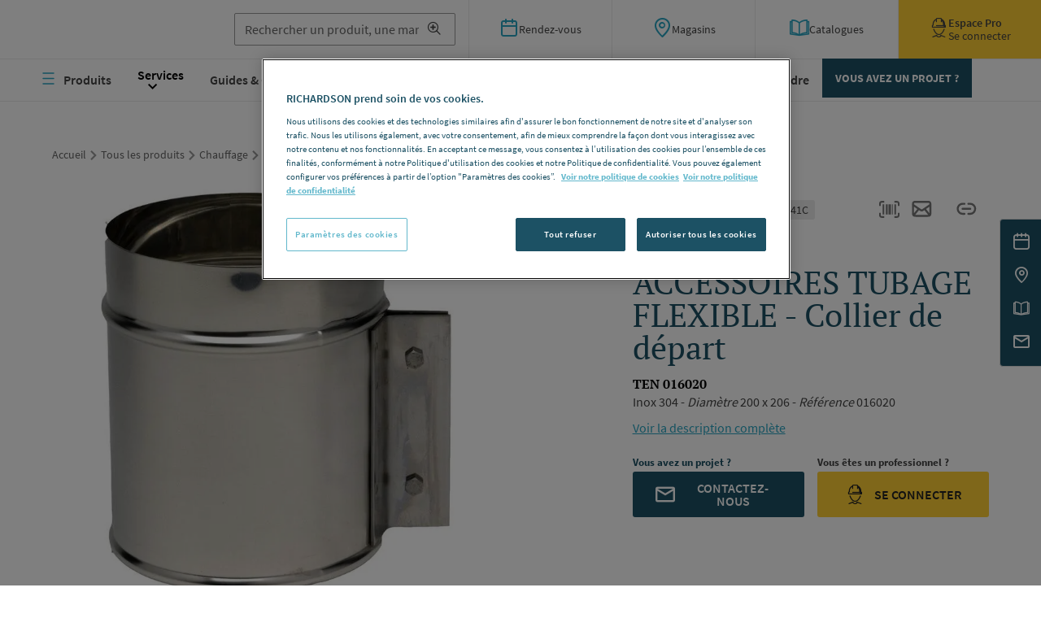

--- FILE ---
content_type: text/html; charset=UTF-8
request_url: https://www.richardson.fr/tous-les-produits/chauffage/accessoires/conduits-de-fumee/accessoires-tubage-flexible-collier-de-depart-3
body_size: 29879
content:
<!DOCTYPE html>
<html lang="fr" dir="ltr" prefix="og: https://ogp.me/ns#">
  <head>
    <meta charset="utf-8" />
<link rel="canonical" href="https://www.richardson.fr/tous-les-produits/chauffage/accessoires/conduits-de-fumee/accessoires-tubage-flexible-collier-de-depart-3" />
<link rel="image_src" href="https://www.richardson.fr/files/richardson/styles/992x_scale/public/product/main_image/ab6/Richardson-D-00027840.jpg?itok=O3BTcA1M" />
<link rel="icon" href="/themes/custom/rdc_front/assets/favicon/favicon.ico" />
<link rel="mask-icon" href="/themes/custom/rdc_front/assets/favicon/safari-pinned-tab.svg" />
<link rel="icon" sizes="16x16" href="/themes/custom/rdc_front/assets/favicon/" />
<link rel="icon" sizes="32x32" href="/themes/custom/rdc_front/assets/favicon/favicon-32x32.png" />
<link rel="icon" sizes="192x192" href="/themes/custom/rdc_front/assets/favicon/android-chrome-192x192.png" />
<link rel="apple-touch-icon" sizes="180x180" href="/themes/custom/rdc_front/assets/favicon/apple-touch-icon.png" />
<meta name="twitter:title" content="ACCESSOIRES TUBAGE FLEXIBLE - Collier de départ" />
<meta name="twitter:image" content="https://www.richardson.fr/files/richardson/styles/207x_scale/public/product/main_image/ab6/Richardson-D-00027840.jpg?itok=AaaysjXW" />
<meta name="Generator" content="Drupal 10 (https://www.drupal.org); Commerce 2" />
<meta name="MobileOptimized" content="width" />
<meta name="HandheldFriendly" content="true" />
<meta name="viewport" content="width=device-width, initial-scale=1, user-scalable=no" />
<script type="application/ld+json">{
    "@context": "https://schema.org",
    "@graph": [
        {
            "@type": "Product",
            "name": "ACCESSOIRES TUBAGE FLEXIBLE - Collier de départ",
            "description": "ACCESSOIRES TUBAGE FLEXIBLE - Collier de départInox 304 - Diamètre 200 x 206  - Référence 016020 TOLERIE EMAILLERIE NANT-SETEN  [016020]",
            "url": "/tous-les-produits/chauffage/accessoires/conduits-de-fumee/accessoires-tubage-flexible-collier-de-depart-3",
            "image": {
                "@type": "ImageObject",
                "representativeOfPage": "True",
                "url": "https://www.richardson.fr/files/richardson/styles/1552x1208_scale/public/product/main_image/ab6/Richardson-D-00027840.jpg?itok=PbuYz1UU"
            },
            "sku": "3241C",
            "brand": {
                "@type": "Brand",
                "name": "TEN"
            }
        },
        {
            "@type": "WebPage",
            "@id": "https://www.richardson.fr/tous-les-produits/chauffage/accessoires/conduits-de-fumee/accessoires-tubage-flexible-collier-de-depart-3",
            "breadcrumb": {
                "@type": "BreadcrumbList",
                "itemListElement": [
                    {
                        "@type": "ListItem",
                        "position": 1,
                        "name": "Accueil",
                        "item": "https://www.richardson.fr/"
                    },
                    {
                        "@type": "ListItem",
                        "position": 2,
                        "name": "Tous les produits",
                        "item": "https://www.richardson.fr/tous-les-produits"
                    },
                    {
                        "@type": "ListItem",
                        "position": 3,
                        "name": "Chauffage",
                        "item": "https://www.richardson.fr/tous-les-produits/chauffage"
                    },
                    {
                        "@type": "ListItem",
                        "position": 4,
                        "name": "Accessoires",
                        "item": "https://www.richardson.fr/tous-les-produits/chauffage/accessoires"
                    },
                    {
                        "@type": "ListItem",
                        "position": 5,
                        "name": "Conduits de fumée",
                        "item": "https://www.richardson.fr/tous-les-produits/chauffage/accessoires/conduits-de-fumee"
                    },
                    {
                        "@type": "ListItem",
                        "position": 6,
                        "name": "ACCESSOIRES TUBAGE FLEXIBLE - Collier de départ",
                        "item": "https://www.richardson.fr/tous-les-produits/chauffage/accessoires/conduits-de-fumee/accessoires-tubage-flexible-collier-de-depart-3"
                    }
                ]
            }
        },
        {
            "@type": "WebSite",
            "@id": "www.richardson.fr",
            "name": "RICHARDSON",
            "url": "https://www.richardson.fr/",
            "potentialAction": {
                "@type": "SearchAction",
                "target": {
                    "@type": "EntryPoint",
                    "urlTemplate": "https://www.richardson.fr/recherche?keys={search_term_string}"
                },
                "query": "https://www.richardson.fr/recherche?keys={search_term_string}",
                "query-input": "required name=search_term_string"
            }
        }
    ]
}</script>
<script>window.a2a_config=window.a2a_config||{};a2a_config.callbacks=[];a2a_config.overlays=[];a2a_config.templates={};</script>

    <title>ACCESSOIRES TUBAGE FLEXIBLE - Collier de départ - Accessoires de fumisterie - 016020 | Richardson</title>
    <link rel="stylesheet" media="all" href="/files/assets/richardson/css/css_G8eb4RcIJBGEVss7qU6ErEyhNpSWL7gyAwP9LEAZ-d8.css?delta=0&amp;language=fr&amp;theme=rdc_front&amp;include=eJx1jVEOwyAMQy-E4EgoFJcxAUEkU9vbj1bdV7WfJH62FYpRmdrh6D7sOripCVDF8Ng7C6Jfc5lSXELDoGJGXPwVdKlwOEFefN_ID2geqJhOoDbDRkBjeXnq2dNHeeHaCxTuDzdyiKLOtsBsCCuP6u5t6U37A6Jc_2yEUi5ilVMqz-4vViFC6emf4wuALWor" />
<link rel="stylesheet" media="all" href="/files/assets/richardson/css/css_RfIwBSji3WlwL11nYuy-WyyNWDMIN_dnLrt-OT1tWR4.css?delta=1&amp;language=fr&amp;theme=rdc_front&amp;include=eJx1jVEOwyAMQy-E4EgoFJcxAUEkU9vbj1bdV7WfJH62FYpRmdrh6D7sOripCVDF8Ng7C6Jfc5lSXELDoGJGXPwVdKlwOEFefN_ID2geqJhOoDbDRkBjeXnq2dNHeeHaCxTuDzdyiKLOtsBsCCuP6u5t6U37A6Jc_2yEUi5ilVMqz-4vViFC6emf4wuALWor" />
<link rel="stylesheet" media="print" href="/files/assets/richardson/css/css_AaKKSmocHJhx-uatqfMlTXJk5sHB1AGzW-KUDhkGntg.css?delta=2&amp;language=fr&amp;theme=rdc_front&amp;include=eJx1jVEOwyAMQy-E4EgoFJcxAUEkU9vbj1bdV7WfJH62FYpRmdrh6D7sOripCVDF8Ng7C6Jfc5lSXELDoGJGXPwVdKlwOEFefN_ID2geqJhOoDbDRkBjeXnq2dNHeeHaCxTuDzdyiKLOtsBsCCuP6u5t6U37A6Jc_2yEUi5ilVMqz-4vViFC6emf4wuALWor" />

    <script type="application/json" data-drupal-selector="drupal-settings-json">{"path":{"baseUrl":"\/","pathPrefix":"","currentPath":"product\/104647","currentPathIsAdmin":false,"isFront":false,"currentLanguage":"fr"},"pluralDelimiter":"\u0003","suppressDeprecationErrors":true,"ajaxPageState":{"libraries":"[base64]","theme":"rdc_front","theme_token":null},"ajaxTrustedUrl":{"form_action_p_pvdeGsVG5zNF_XLGPTvYSKCf43t8qZYSwcfZl2uzM":true,"\/tous-les-produits\/chauffage\/accessoires\/conduits-de-fumee\/accessoires-tubage-flexible-collier-de-depart-3?ajax_form=1":true,"\/recherche":true},"gtag":{"tagId":"","consentMode":false,"otherIds":[],"events":[],"additionalConfigInfo":[]},"gtm":{"tagId":null,"settings":{"data_layer":"dataLayer","include_classes":false,"allowlist_classes":"","blocklist_classes":"","include_environment":false,"environment_id":"","environment_token":""},"tagIds":["GTM-KVHMZBD"]},"dataLayer":{"defaultLang":"fr","languages":{"fr":{"id":"fr","name":"Fran\u00e7ais","direction":"ltr","weight":1}}},"cartUrl":"\/cart","heroSlider":{"timeout":0},"ricDatalayers":["{\u0022page_type\u0022:\u0022product\u0022,\u0022page_lang\u0022:\u0022fr\u0022,\u0022user_id\u0022:\u00220\u0022,\u0022user_logged\u0022:\u0022n\u0022,\u0022user_agence\u0022:\u0022\u0022,\u0022user_bunit\u0022:\u0022\u0022,\u0022user_email\u0022:\u0022\u0022,\u0022user_entreprise\u0022:\u0022\u0022,\u0022user_nb_commandes\u0022:\u00220\u0022,\u0022user_ca_total\u0022:\u00220\u0022,\u0022user_date_commande\u0022:\u0022\u0022,\u0022user_vca\u0022:\u00220\u0022,\u0022user_vca_ratio\u0022:\u00220\u0022,\u0022user_csp\u0022:\u0022\u0022,\u0022user_groupe_csp\u0022:\u0022\u0022}"],"ajax":{"edit-submit":{"callback":"::submitAjaxForm","event":"click","effect":"fade","speed":500,"progress":{"type":"throbber","message":""},"disable-refocus":true,"url":"\/tous-les-produits\/chauffage\/accessoires\/conduits-de-fumee\/accessoires-tubage-flexible-collier-de-depart-3?ajax_form=1","httpMethod":"POST","dialogType":"ajax","submit":{"_triggering_element_name":"op","_triggering_element_value":"Soumettre"}},"edit-connexion":{"callback":[{},"submitModalFormAjax"],"event":"click","progress":{"type":"throbber","message":""},"url":"\/tous-les-produits\/chauffage\/accessoires\/conduits-de-fumee\/accessoires-tubage-flexible-collier-de-depart-3?ajax_form=1","httpMethod":"POST","dialogType":"ajax","submit":{"_triggering_element_name":"op","_triggering_element_value":"Connexion"}}},"search_api_autocomplete":{"product_search_1":{"delay":400,"auto_submit":true,"min_length":3}},"user":{"uid":0,"permissionsHash":"f28caee63c088313540ef68e7af1b6737246615aed61ba29146c79a91fd545c8"}}</script>
<script src="/files/assets/richardson/js/js_RG0JvUWHdLHy41xYv2cp4f3jsdRnRsmLjhEFOwGD3Co.js?scope=header&amp;delta=0&amp;language=fr&amp;theme=rdc_front&amp;include=[base64]"></script>
<script src="/modules/contrib/google_tag/js/gtag.js?t9du4v"></script>
<script src="/modules/contrib/google_tag/js/gtm.js?t9du4v"></script>

  </head>
  <body class="user-anonymous">
        <a href="#main-content" class="visually-hidden focusable">
      Aller au contenu principal
    </a>
    <div id="ric-pwa-retirement-banner" class="ric-pwa-retirement-banner">Le service PWA est retiré. Téléchargez notre application mobile ! <a href="https://www.richardson.fr/app" target="_blank">Installer l’application</a><button class="ric-pwa-retirement__close" aria-label="Fermer">&times;</button>
</div>
<noscript><iframe src="https://www.googletagmanager.com/ns.html?id=GTM-KVHMZBD"
                  height="0" width="0" style="display:none;visibility:hidden"></iframe></noscript>

      <div class="dialog-off-canvas-main-canvas" data-off-canvas-main-canvas>
    <div class="cbo-global">

  <header class="cbo-header" role="banner">
    <div class="header-inner">
      <div class="header-top">
  <div id="block-logo">
  
    
              <a href="/" class="header-logo">
          <img src="/themes/custom/rdc_front/assets/images/logo.svg" alt="RICHARDSON" />
        </a>
  </div>

  <div class="ric-search-fulltext-search" data-drupal-selector="ric-search-fulltext-search" id="block-ric-search-form">

    <div class="cbo-barcode-scanner-wrapper d-none">
      <button type="button" class="cbo-barcode-scanner-btn cbo-modal-button">
        <svg width="20" height="20" viewBox="0 0 20 20" fill="none" xmlns="http://www.w3.org/2000/svg">
<g id="np_scanner_3400820_000000">
<path id="Combined Shape" fill-rule="evenodd" clip-rule="evenodd" d="M0.666667 7.33333C1.06667 7.33333 1.33333 7.06667 1.33333 6.66667V1.33333H6.66667C7.06667 1.33333 7.33333 1.06667 7.33333 0.666667C7.33333 0.266667 7.06667 0 6.66667 0H0.666667C0.266667 0 0 0.266667 0 0.666667V6.66667C0 7.06667 0.266667 7.33333 0.666667 7.33333ZM19.3333 0H13.3333C12.9333 0 12.6667 0.266667 12.6667 0.666667C12.6667 1.06667 12.9333 1.33333 13.3333 1.33333H18.6667V6.66667C18.6667 7.06667 18.9333 7.33333 19.3333 7.33333C19.7333 7.33333 20 7.06667 20 6.66667V0.666667C20 0.266667 19.7333 0 19.3333 0ZM1.33333 13.3333V18.6667H6.66667C7.06667 18.6667 7.33333 18.9333 7.33333 19.3333C7.33333 19.7333 7.06667 20 6.66667 20H0.666667C0.266667 20 0 19.7333 0 19.3333V13.3333C0 12.9333 0.266667 12.6667 0.666667 12.6667C1.06667 12.6667 1.33333 12.9333 1.33333 13.3333ZM19.3333 12.6667C18.9333 12.6667 18.6667 12.9333 18.6667 13.3333V18.6667H13.3333C12.9333 18.6667 12.6667 18.9333 12.6667 19.3333C12.6667 19.7333 12.9333 20 13.3333 20H19.3333C19.7333 20 20 19.7333 20 19.3333V13.3333C20 12.9333 19.7333 12.6667 19.3333 12.6667ZM2.66667 16.6667V3.33333C2.66667 2.93333 2.93333 2.66667 3.33333 2.66667C3.73333 2.66667 4 2.93333 4 3.33333V16.6667C4 17.0667 3.73333 17.3333 3.33333 17.3333C2.93333 17.3333 2.66667 17.0667 2.66667 16.6667ZM10 2.66667C9.6 2.66667 9.33333 2.93333 9.33333 3.33333V16.6667C9.33333 17.0667 9.6 17.3333 10 17.3333C10.4 17.3333 10.6667 17.0667 10.6667 16.6667V3.33333C10.6667 2.93333 10.4 2.66667 10 2.66667ZM4.66667 16.6667V3.33333C4.66667 2.93333 4.93333 2.66667 5.33333 2.66667C5.73333 2.66667 6 2.93333 6 3.33333V16.6667C6 17.0667 5.73333 17.3333 5.33333 17.3333C4.93333 17.3333 4.66667 17.0667 4.66667 16.6667ZM8 2.66667C7.6 2.66667 7.33333 2.93333 7.33333 3.33333V16.6667C7.33333 17.0667 7.6 17.3333 8 17.3333C8.4 17.3333 8.66667 17.0667 8.66667 16.6667V3.33333C8.66667 2.93333 8.4 2.66667 8 2.66667ZM15.3333 3.33333V16.6667C15.3333 17.0667 15.0667 17.3333 14.6667 17.3333C14.2667 17.3333 14 17.0667 14 16.6667V3.33333C14 2.93333 14.2667 2.66667 14.6667 2.66667C15.0667 2.66667 15.3333 2.93333 15.3333 3.33333ZM17.3333 16.6667V3.33333C17.3333 2.93333 17.0667 2.66667 16.6667 2.66667C16.2667 2.66667 16 2.93333 16 3.33333V16.6667C16 17.0667 16.2667 17.3333 16.6667 17.3333C17.0667 17.3333 17.3333 17.0667 17.3333 16.6667ZM12 2.66667C12.4 2.66667 12.6667 2.93333 12.6667 3.33333V16.6667C12.6667 17.0667 12.4 17.3333 12 17.3333C11.6 17.3333 11.3333 17.0667 11.3333 16.6667V3.33333C11.3333 2.93333 11.6 2.66667 12 2.66667Z" fill="currentColor"/>
</g>
</svg>

      </button>

      
      
<div  class="cbo-modal cbo-modal--barcode-scanner" id="modal-barcode-scanner697519508b64a">
  <div class="cbo-modal__header">
        <div class="cbo-modal__title">Scanner le code barre</div>
      </div>
  <div class="cbo-modal__content">
                      <div class="cbo-barcode-scanner cbo-barcode-scanner--initial">
          <div class="cbo-barcode-scanner__interactive"><canvas class="drawingBuffer" ></canvas></div>
          <div class="cbo-barcode-scanner__detected">
            <svg xmlns="http://www.w3.org/2000/svg" width="20" height="20" viewBox="0 0 20 20"><g><g><path fill="#ffcf35" d="M0 10C0 4.477 4.477 0 10 0s10 4.477 10 10-4.477 10-10 10S0 15.523 0 10zm14.5-2.548L13.364 6.25 8.07 11.847l-2.435-2.55L4.5 10.474l3.571 3.777z"/></g></g></svg><br/>
            Une caméra a été détectée.<br/>Souhaitez-vous utiliser votre caméra ?<br/><br/>Si oui, vous pouvez l'activer en l'autorisant depuis l'écran de contrôle de votre navigateur qui a dû apparaitre sur votre écran.<br/><br/>
            Si vous le préférez, vous pouvez aussi effectuer une recherche à partir d'une photo existante en cliquant sur le bouton "Utiliser une photo" ci-dessous.
          </div>
          <div class="cbo-barcode-scanner__unavailable">
            <svg width="24" height="24" viewBox="0 0 24 24" xmlns="http://www.w3.org/2000/svg">
  <path d="m13.416 12.004 4.3-4.29a1.004 1.004 0 1 0-1.42-1.42l-4.29 4.3-4.29-4.3a1.004 1.004 0 0 0-1.42 1.42l4.3 4.29-4.3 4.29a1 1 0 0 0 0 1.42 1 1 0 0 0 1.42 0l4.29-4.3 4.29 4.3a1 1 0 0 0 1.42 0 1 1 0 0 0 0-1.42l-4.3-4.29z" fill="currentColor"/>
</svg>
<br/>
            Vous n'avez pas de caméra, ou celle-ci n'est actuellement pas autorisée pour un usage sur notre site.<br/><a href="#" class="cbo-link-simple">En savoir plus</a>
          </div>
          <div class="cbo-barcode-scanner__file-result">
            <div class="cbo-barcode-scanner__detection-zone">
              <strong>Référence détectée : <span class="cbo-barcode-scanner__detection-zone__value">aucune correspondance n'a été détectée</span></strong>
            </div>
            <div class="cbo-barcode-scanner__img-interactive"><canvas class="imgBuffer"></canvas><canvas class="drawingBuffer" ></canvas></div>
          </div>
          <div class="cbo-button-group cbo-modal__controls">
            <button type="button" class="cbo-button button--yellow cbo-barcode-scanner__confirm-btn" data-pwa-search-url="https://www.richardson.fr/recherche-pwa">Lancer la recherche</button>
          </div>
        </div>
      
          </div>
</div>
    </div>

    <div class="views-exposed-form bef-exposed-form header-search" data-drupal-selector="views-exposed-form-product-search-page" id="block-front-product-search-page-expose-form" role="search">
      <form action="/recherche" method="get" id="views-exposed-form-product-search-page" accept-charset="UTF-8">
  <div class="js-form-item form-item js-form-type-search-api-autocomplete form-item-keys js-form-item-keys">
      <label for="edit-keys">Recherche en texte intégral</label>
          <input placeholder="Rechercher un produit, une marque..." data-drupal-selector="edit-keys" data-search-api-autocomplete-search="product_search_1" class="form-autocomplete form-text" data-autocomplete-path="/search_api_autocomplete/product_search_1?display=page&amp;&amp;filter=keys" type="text" id="edit-keys" name="keys" value="" size="30" maxlength="128" />

  
      </div>
<div data-drupal-selector="edit-actions" class="form-actions js-form-wrapper form-wrapper" id="edit-actions--3">
  <input data-drupal-selector="edit-submit-product-search" type="submit" id="edit-submit-product-search" value="Filtrer" class="button js-form-submit form-submit" />


</div>


</form>

    </div>
  </div>
<div class="d-xl-flex header-buttons"><div class="buttons-el"><a href="/nous-contacter?reason_for_contact=request_an_appointment"><i class="icon icon-calendar-2"></i>
          <span>Rendez-vous</span></a></div>
<div class="buttons-el"><a href="/tous-les-magasins"><i class="icon icon-marker-2"></i>
          <span>Magasins</span></a></div>
<div class="buttons-el"><a href="/nos-catalogues"><i class="icon icon-book-2"></i>
          <span>Catalogues</span></a></div>
<div class="buttons-el on-click-has-hover"><a href="/espace-pro/connexion" class="pro">
            <i class="icon icon-worker"></i>
            <div class="flex flex-col gap-small">
              <span class="bold">Espace Pro</span>
              <span>Se connecter</span>
            </div></a><div id="login_modal_form" class="hover header-login-dialog"><form class="ric-core-login-modal-form" data-drupal-selector="ric-core-login-modal-form" action="/tous-les-produits/chauffage/accessoires/conduits-de-fumee/accessoires-tubage-flexible-collier-de-depart-3" method="post" id="ric-core-login-modal-form" accept-charset="UTF-8">
  <div class="cbo-title-3 align-center-text" data-drupal-selector="edit-title">Connectez-vous</div>
<button class="ui-button ui-corner-all ui-widget ui-button-icon-only ui-dialog-titlebar-close" data-drupal-selector="edit-close-button"><span class="ui-button-icon ui-icon ui-icon-closethick" data-drupal-selector="edit-close">Close</span>
</button>
<div class="login-wrapper js-form-wrapper form-wrapper" data-drupal-selector="edit-login" id="edit-login"><div class="js-form-item form-item js-form-type-textfield form-item-name js-form-item-name">
      <label for="edit-name" class="js-form-required form-required">Nom d'utilisateur</label>
          <input autocorrect="none" autocapitalize="none" spellcheck="false" autofocus="autofocus" autocomplete="username" placeholder="Email ou identifiant client" data-drupal-selector="edit-name" type="text" id="edit-name" name="name" value="" size="60" maxlength="60" class="form-text required" required="required" aria-required="true" />

  
      </div>
<div class="js-form-item form-item js-form-type-password form-item-pass js-form-item-pass">
      <label for="edit-pass" class="js-form-required form-required">Mot de passe</label>
          <div class="form-element-group  has-suffix">
        <input autocomplete="current-password" placeholder="Mot de passe" class="password-toggle form-text required" data-drupal-selector="edit-pass" type="password" id="edit-pass" name="pass" size="60" maxlength="128" required="required" aria-required="true" />

          <span class="field-suffix"><span class='pl-2 ml-n1 pass-toggle-icon iconmodal'><i class="icon icon-eye"></i></span></span>
        </div>
  
      </div>
<a href="/user/password" class="forgot-password" data-drupal-selector="edit-forgot-password" id="edit-forgot-password">Mot de passe oublié ?</a><div class="use-ajax disable-dialog-buttons form-actions js-form-wrapper form-wrapper" data-drupal-selector="edit-actions" id="edit-actions--2">
  <input class="cbo-button button--grey button js-form-submit form-submit" data-drupal-selector="edit-connexion" type="submit" id="edit-connexion" name="op" value="Connexion" />


</div>
</div>
<input autocomplete="off" data-drupal-selector="form-utw52g11commsabs7vkhq-63g8cptpm4hb-6bvuq0m" type="hidden" name="form_build_id" value="form--UTW52g11CommSabs7VkHq-63G8cPTpM4HB_6bVUq0M" />
<input data-drupal-selector="edit-ric-core-login-modal-form" type="hidden" name="form_id" value="ric_core_login_modal_form" />
<div class="register-wrapper js-form-wrapper form-wrapper" data-drupal-selector="edit-register" id="edit-register"><span data-drupal-selector="edit-register-text">Pas d'identifiants ?</span>
<a href="/espace-pro/connexion" data-drupal-selector="edit-register-link" id="edit-register-link">Inscrivez-vous</a></div>

</form>
</div></div>
</div>


</div>

      
 <nav  id="block-navigationprincipale" class="block block-menu navigation menu--main cbo-nav" aria-labelledby="block-navigationprincipale-menu" role="navigation">
            
  <div  class="visually-hidden" id="block-navigationprincipale-menu">Navigation principale</div>
  

        <div class="nav-inner">
      

  <ul data-region="primary_menu" class="menu menu-level-0">
                  
        <li class="menu-item menu-item--collapsed" data-menu-off-canvas="menu_link_content:3d713320-3182-4c09-91d0-c8cc8fbcfaec">
          <a href="/tous-les-produits" class="menu-burger-icon" data-menu-off-canvas="true" subnav="subnav--products" visibility="visible" data-drupal-link-system-path="tous-les-produits">Produits</a>
                                
  
  <div class="menu_link_content menu-link-contentmain view-mode-default menu-dropdown menu-dropdown-0 menu-type-default">
              
      </div>



                  </li>
                      
        <li class="services has-children menu-item menu-item--expanded">
          <a href="/services" visibility="visible" data-drupal-link-system-path="node/1178">Services</a>
                                
  
  <div class="menu_link_content menu-link-contentmain view-mode-default menu-dropdown menu-dropdown-0 menu-type-default">
              
  <ul class="menu menu-level-1">
                  
        <li class="menu-item">
          <a href="/services" visibility="visible" data-drupal-link-system-path="node/1178">Pour les professionnels </a>
                                
  
  <div class="menu_link_content menu-link-contentmain view-mode-default menu-dropdown menu-dropdown-1 menu-type-default">
              
      </div>



                  </li>
          </ul>



      </div>



                  </li>
                      
        <li class="subnav menu-item menu-item--expanded">
          <a href="/guides-conseils" subnav="subnav" visibility="visible" data-drupal-link-system-path="guides-conseils">Guides &amp; Conseils</a>
                                
  
  <div class="menu_link_content menu-link-contentmain view-mode-default menu-dropdown menu-dropdown-0 menu-type-default">
              
  <ul class="menu menu-level-1">
                  
        <li class="subnav-list menu-item menu-item--collapsed">
          <span subnav="subnav-annex" visibility="invisible">Liste vignettes</span>
                                
  
  <div class="menu_link_content menu-link-contentmain view-mode-default menu-dropdown menu-dropdown-1 menu-type-default">
              
      </div>



                  </li>
                      
        <li class="subnav-annex menu-item menu-item--collapsed">
          <span subnav="subnav-annex" visibility="invisible">Liens connexes</span>
                                
  
  <div class="menu_link_content menu-link-contentmain view-mode-default menu-dropdown menu-dropdown-1 menu-type-default">
              
      </div>



                  </li>
                      
        <li class="subnav-advertising menu-item menu-item--collapsed">
          <a href="" subnav="subnav" visibility="invisible">Pub</a>
                                
  
  <div class="menu_link_content menu-link-contentmain view-mode-default menu-dropdown menu-dropdown-1 menu-type-default">
              
      </div>



                  </li>
          </ul>



      </div>



                  </li>
                      
        <li class="subnav menu-item menu-item--expanded">
          <a href="/inspirations" subnav="subnav" visibility="visible" data-drupal-link-system-path="inspirations">Inspirations</a>
                                
  
  <div class="menu_link_content menu-link-contentmain view-mode-default menu-dropdown menu-dropdown-0 menu-type-default">
              
  <ul class="menu menu-level-1">
                  
        <li class="subnav-list menu-item menu-item--collapsed">
          <span subnav="subnav-annex" visibility="invisible">Liste vignettes</span>
                                
  
  <div class="menu_link_content menu-link-contentmain view-mode-default menu-dropdown menu-dropdown-1 menu-type-default">
              
      </div>



                  </li>
                      
        <li class="subnav-annex menu-item menu-item--collapsed">
          <span subnav="subnav-annex" visibility="invisible">Liste pictos</span>
                                
  
  <div class="menu_link_content menu-link-contentmain view-mode-default menu-dropdown menu-dropdown-1 menu-type-default">
              
      </div>



                  </li>
                      
        <li class="subnav-advertising menu-item menu-item--collapsed">
          <a href="" subnav="subnav" visibility="invisible">Pub</a>
                                
  
  <div class="menu_link_content menu-link-contentmain view-mode-default menu-dropdown menu-dropdown-1 menu-type-default">
              
      </div>



                  </li>
          </ul>



      </div>



                  </li>
                      
        <li class="menu-item">
          <a href="/nos-gammes-exclusives" visibility="visible" data-drupal-link-system-path="node/2580">Gammes exclusives</a>
                                
  
  <div class="menu_link_content menu-link-contentmain view-mode-default menu-dropdown menu-dropdown-0 menu-type-default">
              
      </div>



                  </li>
                      
        <li class="menu-item">
          <a href="/le-mag" subnav="subnav" visibility="visible" data-drupal-link-system-path="le-mag">Le Mag</a>
                                
  
  <div class="menu_link_content menu-link-contentmain view-mode-default menu-dropdown menu-dropdown-0 menu-type-default">
              
      </div>



                  </li>
                      
        <li class="menu-item">
          <a href="/decouvrir-richardson" visibility="visible" data-drupal-link-system-path="node/499">RICHARDSON</a>
                                
  
  <div class="menu_link_content menu-link-contentmain view-mode-default menu-dropdown menu-dropdown-0 menu-type-default">
              
      </div>



                  </li>
                      
        <li class="subnav menu-item">
          <a href="/nous-rejoindre" subnav="subnav" visibility="visible" data-drupal-link-system-path="nous-rejoindre">Nous rejoindre</a>
                                
  
  <div class="menu_link_content menu-link-contentmain view-mode-default menu-dropdown menu-dropdown-0 menu-type-default">
              
      </div>



                  </li>
                      
        <li class="subnav--project menu-item">
          <a href="/vous-avez-projet" class="cbo-button button--medium" visibility="visible" data-drupal-link-system-path="vous-avez-projet">VOUS AVEZ UN PROJET ?</a>
                                
  
  <div class="menu_link_content menu-link-contentmain view-mode-default menu-dropdown menu-dropdown-0 menu-type-default">
              
      </div>



                  </li>
          </ul>


    </div>
  </nav>


    </div>
  </header>

    <div>
        <nav role="navigation" aria-labelledby="system-breadcrumb" class="cbo-breadcrumbs cbo-container">
    <ul>
          <li>
                  <a href="/">Accueil</a>
              </li>
              <li>
          <i class="icon icon-anglethin-right"></i>
        </li>
                <li>
                  <a href="/tous-les-produits">Tous les produits</a>
              </li>
              <li>
          <i class="icon icon-anglethin-right"></i>
        </li>
                <li>
                  <a href="/tous-les-produits/chauffage">Chauffage</a>
              </li>
              <li>
          <i class="icon icon-anglethin-right"></i>
        </li>
                <li>
                  <a href="/tous-les-produits/chauffage/accessoires">Accessoires</a>
              </li>
              <li>
          <i class="icon icon-anglethin-right"></i>
        </li>
                <li>
                  <a href="/tous-les-produits/chauffage/accessoires/conduits-de-fumee">Conduits de fumée</a>
              </li>
              <li>
          <i class="icon icon-anglethin-right"></i>
        </li>
                <li class="current">
                  <a href="/tous-les-produits/chauffage/accessoires/conduits-de-fumee/accessoires-tubage-flexible-collier-de-depart-3">ACCESSOIRES TUBAGE FLEXIBLE - Collier de départ</a>
              </li>
              </ul>
  </nav>


  </div>


    <div>
    
<div id="block-mobile-navbar-public">
  
    
            <div class="cbo-mobile-navbar">
  <nav class="cbo-mobile-navbar__nav">
    <a href="/" class="cbo-mobile-navbar__link cbo-mobile-navbar__link--active">
      <svg width="24" height="24" viewBox="0 0 24 24" fill="none" xmlns="http://www.w3.org/2000/svg">
  <path d="M21 10.0656V22H15V15H9V22H3V10.0656" stroke="currentColor" stroke-width="1.5" stroke-linecap="round" stroke-linejoin="round"/>
  <path d="M1 12L12 1L23 12" stroke="currentColor" stroke-width="1.44" stroke-linecap="round" stroke-linejoin="round"/>
</svg>

      <span class="cbo-mobile-navbar__link__text">Accueil</span>
    </a>
    <a href="/tous-les-magasins" class="cbo-mobile-navbar__link">
      <svg width="24" height="24" viewBox="0 0 24 24" fill="none" xmlns="http://www.w3.org/2000/svg">
  <path d="M12 22S3 15.5 3 10A9 9 0 1 1 21 10C21 15.5 12 22 12 22Z" stroke="currentColor" stroke-width="1.5" stroke-linecap="round" stroke-linejoin="round"/>
  <circle cx="12" cy="10" r="3" stroke="currentColor" stroke-width="1.44" stroke-linecap="round" stroke-linejoin="round"/>
</svg>

      <span class="cbo-mobile-navbar__link__text">Magasins</span>
    </a>
    <a href="/espace-pro/connexion" class="cbo-mobile-navbar__link cbo-mobile-navbar__link--account">
      <svg xmlns="http://www.w3.org/2000/svg" width="24" height="24" viewBox="0 0 24 24" fill="none">
  <path fill-rule="evenodd" clip-rule="evenodd" d="M8.55767 1.26525C8.55767 0.580725 9.1525 0 9.875 0H14.1462C14.8687 0 15.4639 0.559982 15.4639 1.26525V1.30698C17.9289 2.53082 19.5226 4.97842 19.5226 7.65428V8.48401C19.5226 8.48401 19.5437 8.50467 19.5649 8.50467L20.0327 8.62905C20.3089 8.71202 20.5 8.96102 20.5 9.23068V11.2843C20.5 11.6162 20.2237 11.9067 19.8625 11.886H4.1375C3.77625 11.886 3.5 11.6163 3.5 11.2637V9.21001C3.5 8.91961 3.69108 8.69136 3.96733 8.60838L4.43508 8.48401C4.47758 8.48401 4.47742 8.46334 4.47742 8.46334V7.65428C4.47742 4.97842 6.05017 2.53082 8.55767 1.30698V1.26525ZM14.1038 1.24459H9.83267H9.83242C9.81125 1.24459 9.78992 1.24458 9.78992 1.26525V1.70118V4.6672C9.78992 5.01983 9.51367 5.28949 9.15242 5.28949C8.79117 5.28949 8.51492 5.01983 8.51492 4.6672V2.73833C6.79367 3.81697 5.73125 5.66295 5.73125 7.65428V8.484C5.73125 9.04407 5.34875 9.56273 4.775 9.70793V10.662H17.95V9.99841H9.17358C8.81233 9.99841 8.53608 9.72875 8.53608 9.37612C8.53608 9.02349 8.81233 8.75383 9.17358 8.75383H16.9726C16.9726 8.71235 16.9673 8.67081 16.962 8.62927L16.962 8.62925C16.9567 8.5877 16.9514 8.54615 16.9514 8.50467V7.69561C16.9514 6.26433 16.3986 4.91603 15.4423 3.85813V4.70892C15.4423 5.06156 15.1661 5.33122 14.8048 5.33122C14.4436 5.33122 14.1673 5.06156 14.1673 4.70892V1.84622C14.1462 1.80489 14.1462 1.76365 14.1462 1.72232V1.72184V1.26525C14.1462 1.26525 14.1463 1.24459 14.1038 1.24459ZM5.63413 13.2347C5.55345 13.2314 5.47102 13.2445 5.39133 13.2756C5.05133 13.4 4.88117 13.7528 5.00867 14.064C7.32492 20.3906 10.6613 21.0749 12 21.0749C13.3387 21.0749 16.675 20.3906 19.0125 14.064C19.14 13.7321 18.9486 13.3793 18.6298 13.2756C18.2898 13.1511 17.9288 13.338 17.8226 13.6491C15.7613 19.229 13.0625 19.8303 12 19.8303C10.9375 19.8303 8.23858 19.229 6.19858 13.6491C6.10296 13.4002 5.87618 13.2444 5.63413 13.2347ZM14.3587 20.8885C14.3799 20.8678 14.4013 20.8675 14.4226 20.8675H14.4861H14.55H14.6139C14.6352 20.8882 14.6562 20.8885 14.6774 20.8885H14.6986C14.7198 20.9092 14.7201 20.9092 14.7411 20.9092H14.7413H14.7837L19.5014 22.7761C19.8202 22.9005 19.9688 23.274 19.8413 23.5851C19.7351 23.8341 19.5012 23.9789 19.2462 23.9789H19.2454C19.1818 23.9789 19.0972 23.9789 19.0125 23.9376L14.8899 22.2988C14.3374 23.3567 13.2752 24 11.9577 24C10.7039 24 9.61983 23.3566 9.06733 22.3195L4.94517 23.9583C4.88142 23.979 4.79608 24 4.71108 24C4.45608 24 4.22258 23.8547 4.11633 23.6058C3.96758 23.2947 4.1375 22.9212 4.45625 22.7967L9.17358 20.9299H9.21633C9.22849 20.918 9.23364 20.9129 9.2398 20.9108C9.2444 20.9092 9.24958 20.9092 9.25867 20.9092H9.27983C9.301 20.8885 9.32234 20.8885 9.34351 20.8885H9.34375H9.40767H9.47117H9.53508C9.53508 20.9092 9.55601 20.9092 9.57717 20.9092H9.57742C9.58804 20.9092 9.59871 20.9144 9.60938 20.9195C9.62004 20.9247 9.63071 20.9299 9.64133 20.9299C9.64133 20.9299 9.66242 20.9505 9.68367 20.9505H9.68392C9.70508 20.9505 9.72642 20.9505 9.74758 20.9712L9.78992 21.0129C9.78992 21.0257 9.79806 21.0305 9.80928 21.0372C9.81629 21.0414 9.8245 21.0463 9.83267 21.0542L9.875 21.096C9.88812 21.096 9.89308 21.1038 9.89995 21.1147C9.90421 21.1214 9.90921 21.1294 9.91733 21.1373C9.93858 21.1373 9.96008 21.1579 9.96008 21.1786C9.96008 21.189 9.96537 21.1994 9.97067 21.2098C9.97596 21.2202 9.98125 21.2306 9.98125 21.241C10.0025 21.241 10.0024 21.2617 10.0024 21.2617V21.3034C10.0131 21.3034 10.0184 21.3034 10.021 21.306C10.0236 21.3086 10.0236 21.3138 10.0236 21.3241C10.3211 22.382 11.2139 22.7554 11.9577 22.7554C12.6802 22.7554 13.5938 22.382 13.8913 21.3241C13.9125 21.3034 13.9125 21.3031 13.9125 21.2826V21.2823V21.241C13.9337 21.241 13.9337 21.2203 13.9337 21.2203V21.2201C13.9337 21.1994 13.9337 21.1786 13.9548 21.158C13.968 21.158 13.9731 21.15 13.9802 21.139C13.9845 21.1323 13.9895 21.1245 13.9976 21.1166C14.0107 21.1166 14.0156 21.1087 14.0225 21.0977C14.0267 21.0909 14.0317 21.0829 14.0399 21.0749L14.0827 21.0336C14.0827 21.0208 14.0907 21.0159 14.1019 21.0092C14.1088 21.0051 14.1169 21.0002 14.125 20.9923C14.125 20.9715 14.1461 20.9505 14.1673 20.9505C14.178 20.9505 14.1886 20.9454 14.1993 20.9402C14.21 20.935 14.2206 20.9299 14.2312 20.9299C14.2419 20.9299 14.2525 20.9247 14.2632 20.9195C14.2739 20.9144 14.2845 20.9092 14.2952 20.9092C14.3058 20.9092 14.3164 20.904 14.3269 20.8989C14.3375 20.8937 14.348 20.8885 14.3587 20.8885Z" fill="currentColor"/>
</svg>

      <span class="cbo-mobile-navbar__link__text">Mon compte</span>
    </a>
    <button type="button" class="cbo-mobile-navbar__link cbo-mobile-navbar__link--products">
      <svg xmlns="http://www.w3.org/2000/svg" width="24" height="24" viewBox="0 0 24 24" fill="none">
  <path d="M4 6H20" stroke="currentColor" stroke-width="2" stroke-linecap="round" stroke-linejoin="round"/>
  <path d="M4 12H20" stroke="currentColor" stroke-width="2" stroke-linecap="round" stroke-linejoin="round"/>
  <path d="M4 18H20" stroke="currentColor" stroke-width="2" stroke-linecap="round" stroke-linejoin="round"/>
</svg>

      <span class="cbo-mobile-navbar__link__text">Menu</span>
    </button>
  </nav>
</div>

  </div>

  </div>


  <main class="cbo-main" role="main">

    <a id="main-content" tabindex="-1"></a>
    <div class="layout-content">
        <div>
    <div id="block-rdc-front-content">
  
    
      
<article class="product-page">

  <section class="cbo-productsheet">
    <div class="productsheet-inner cbo-container">

              <!-- Slider -->
        <div class="productsheet-slider">
          <div class="slider-list owl-carousel d-print-block">
                          <div class="list-el cbo-picture-contain">  <img loading="lazy" src="/files/richardson/styles/1552x1208_scale/public/product/main_image/ab6/Richardson-D-00027840.jpg?itok=PbuYz1UU" width="840" height="760" alt="ACCESSOIRES TUBAGE FLEXIBLE - Collier de départ" />


</div>
                      </div>

                  </div>
      
      <!-- Infos -->
      <div class="productsheet-infos">

        <div class="infos-top d-print-none">
                      <span class="top-logo">  <span class="content-brand"> 
            <div>  <img loading="lazy" src="/files/richardson/styles/94x_scale/public/2021-10/logo-TEN-tollerie-emaille.jpg?itok=7qfaRwnK" width="94" height="88" alt="logo fournisseur TEN tolerie emaillerie" />


</div>
      
</span>
</span>

            <div class="top-tags">
                              <span class="cbo-tag">TEN</span>
              
              <span
                class="cbo-tag tag--grey"> REF :   3241C
 </span>
            </div>
          
          <div class="top-spacer"></div>
          <div class="top-buttons d-print-none">
                          <a data-dialog="#barcode-modal" class="barcode-generate open-dialog"></a>
                        <div>
  <div class="share-menu">
    <span class="share-menu-title">Partager cet article</span>
        <div id="share-button-popin" class="hide">
      <div>
  
    
      <span class="a2a_kit a2a_kit_size_32 addtoany_list" data-a2a-url="https://www.richardson.fr/tous-les-produits/chauffage/accessoires/conduits-de-fumee/accessoires-tubage-flexible-collier-de-depart-3" data-a2a-title="ACCESSOIRES TUBAGE FLEXIBLE - Collier de départ"><div class="a2a_kit a2a_kit_size_32 a2a_vertical_style"><a class="a2a_button_email share-button" title="Envoyer par mail"><img src="/themes/custom/rdc_front/assets/images/mail-alt-svgrepo-com.svg" border="0" alt="Email"></a><a class="a2a_button_copy_link share-button" title="Copier le lien"><img src="/themes/custom/rdc_front/assets/images/link-svgrepo-com.svg" border="0" alt="Link"></a></div></span>

  </div>

    </div>
  </div>
</div>
                                                              </div>
        </div>

        <div class="infos-main">
                      <div class="infos-main-col-full" >
              <h1>  ACCESSOIRES TUBAGE FLEXIBLE - Collier de départ
</h1>

              <div class="main-description">
                <div class="description-inner anonymous">
                  <h2>TEN 016020</h2>
                  Inox 304 - <i>Diamètre</i> 200 x 206  - <i>Référence</i> 016020
                </div>
                <a href="#" class="description-link d-print-none"
                   data-scrollto="#product-details">Voir la description
                  complète</a>
              </div>

              <div
                class="infos-top d-none d-print-block">            <span class="top-logo">  <span class="content-brand"> 
            <div>  <img loading="lazy" src="/files/richardson/styles/94x_scale/public/2021-10/logo-TEN-tollerie-emaille.jpg?itok=7qfaRwnK" width="94" height="88" alt="logo fournisseur TEN tolerie emaillerie" />


</div>
      
</span>
</span>

            <div class="top-tags">
                              <span class="cbo-tag">TEN</span>
              
              <span
                class="cbo-tag tag--grey"> REF :   3241C
 </span>
            </div>
          </div>

              <div class="main-buttons">
                <div class="buttons-el">
                  <p>Vous avez un projet ?</p>
                  <a
                    href="https://www.richardson.fr/nous-contacter?reason_for_contact=information_request"
                    class="cbo-button button--large">
                    <i class="icon icon-email"></i>
                    Contactez-nous
                  </a>
                </div>
                <div class="buttons-el ">
                  <p>Vous êtes un professionnel ?</p>
                  <a
                    href="/espace-pro/connexion?destination=/tous-les-produits/chauffage/accessoires/conduits-de-fumee/accessoires-tubage-flexible-collier-de-depart-3"
                    class="cbo-button button--large button--yellow connect">
                    <i class="icon icon-worker"></i>
                    Se connecter
                  </a>
                </div>
              </div>
            </div>
                  </div>
      </div>

    </div>
  </section>

    
  
  <div class="cbo-productsheet">
    <div class="d-none product-detail-achnor">
      <a href="#product-details">Accedez aux détails du produit</a>
      <svg width="21px" height="20px" viewBox="0 0 21 20" version="1.1"
           xmlns="http://www.w3.org/2000/svg"
      >
        <g id="Asset-Artboard-Page" stroke="none" stroke-width="1" fill="none"
           fill-rule="evenodd">
          <g id="ui/Medium/jump" transform="translate(0.502435, 0.000000)"
             fill="#000000">
            <path
              d="M6.5625,0 C12.51682,0 17.34375,4.82693004 17.34375,10.78125 L17.34375,10.78125 L17.343,17.352 L18.685093,16.0108526 C18.9902227,15.7057229 19.4849255,15.7058308 19.7899473,16.0108526 C20.0950769,16.3159822 20.095077,16.8105772 19.7899473,17.1157069 L17.154805,19.7508493 C16.8559333,20.0829529 16.3336091,20.0947136 16.0198478,19.7809522 L13.3538473,17.1149516 C13.0487176,16.8098219 13.0487176,16.3152269 13.3538473,16.0100973 C13.658977,15.7049676 14.1535719,15.7049676 14.4587016,16.0100973 L15.781,17.332 L15.78125,10.78125 C15.78125,5.77919733 11.7974249,1.70761688 6.82955991,1.56629398 L6.5625,1.5625 L0.78125,1.5625 C0.349777539,1.5625 0,1.21272246 0,0.78125 C0,0.349777539 0.349777539,0 0.78125,0 L0.78125,0 Z"
              id="Combined-Shape"></path>
          </g>
        </g>
      </svg>
    </div>
    <div class="productsheet-inner cbo-container align-center">
      <div class="d-print-none complementary-products-wrapper">
                  
              </div>
              <div id="product-details" class="productsheet-complementary">
          <div class="complementary-tabs-wrapper">
            <div class="complementary-description">
              
            <div><b>ACCESSOIRES TUBAGE FLEXIBLE - Collier de départ</b><br>Inox 304 - <i>Diamètre</i> 200 x 206  - <i>Référence</i> 016020<br> TOLERIE EMAILLERIE NANT-SETEN  [016020] <br></div>
      
            </div>
            
                            
      <div class="complementary-tabs">
        <div class="tabs-nav"><button type="button" data-tab="general_desc" class="active tab-btn-general-desc">Informations générales</button>
<button type="button" data-tab="specs" class=" tab-btn-specs">Caractéristiques</button></div>
        <div class="tabs-list">
            <div class="list-el active tab-general-desc" data-tab="general_desc">
              <div class="el-title">Informations générales</div>
              <div class="el-content cbo-cms">
                <table>
                  <legend class="sr-only">Informations générales</legend>
                  <tr><th>Marque</th><td>Ten</td></tr>
<tr><th>Dénomination</th><td><b>ACCESSOIRES TUBAGE FLEXIBLE - Collier de départ</b><br>Inox 304 - <i>Diamètre</i> 200 x 206  - <i>Référence</i> 016020<br> TOLERIE EMAILLERIE NANT-SETEN  [016020] <br></td></tr>
<tr><th>Référence fabricant</th><td>016020</td></tr>
<tr><th>Référence RICHARDSON</th><td>3241C.7</td></tr>
<tr><th>Libellé</th><td>COLLIER DE DEPART INOX 304 200         016020</td></tr>
                </table>
              </div>
            </div>

            <div class="list-el active tab-specs" data-tab="specs">
              <div class="el-title">Caractéristiques</div>
              <div class="el-content cbo-cms">
                <table>
                  <legend class="sr-only">Caractéristiques</legend>
                  <tr><th></th><td>Collier de départ</td></tr>
<tr><th>Matériaux</th><td>Inox 304</td></tr>
<tr><th>Famille fabricant</th><td>ACCI</td></tr>
                </table>
              </div>
            </div></div>
      </div>
      


              
                            <div class="complementary-tabs product--variation-field--variation_attributes_table__104647"><div class="tabs-list"><div class="list-el active variation-attributes attributes-table"><div class="el-title">Autres caractéristiques</div>
<div class="el-content cbo-cms"><table data-striping="1">
  
  
  
      <tbody>
              <tr>
                      <th>Marque</th>
                      <td>
  <div>
    <div class="visually-hidden">Marque</div>
              <div>Ten</div>
          </div>
</td>
                  </tr>
          </tbody>
    </table>
</div>
</div>
</div>
</div>

                                    </div>

                  </div>
          </div>
  </div>

      <div class="d-print-none">
                    
      
      <section class="cbo-reinsurance">
  <div class="reinsurance-inner cbo-container">
    <div class="reinsurance-text cbo-cms">
                </div>
    <div class="reinsurance-cols">
      
      <div class="cols-el">
  <div class="el-picture">
    <img src="/themes/custom/rdc_front/assets/images/_tmp/reinsurance-1.svg" alt=""/>
  </div>
  <p class="el-title">
    Large choix de produits
  </p>
  <p class="el-text">
    + de 200 grandes marques, 280 000 produits
  </p>
</div>
<div class="cols-el">
  <div class="el-picture">
    <img src="/themes/custom/rdc_front/assets/images/_tmp/reinsurance-2.svg" alt=""/>
  </div>
  <p class="el-title">
    Magasins proches de chez vous
  </p>
  <p class="el-text">
    + de 100 magasins en France, depuis 1855
  </p>
</div>
<div class="cols-el">
  <div class="el-picture">
    <img src="/themes/custom/rdc_front/assets/images/_tmp/reinsurance-3.svg" alt=""/>
  </div>
  <p class="el-title">
    Conseils d'experts et devis gratuits
  </p>
  <p class="el-text">
    Des conseillers à votre écoute
  </p>
</div>
<div class="cols-el">
  <div class="el-picture">
    <img src="/themes/custom/rdc_front/assets/images/_tmp/reinsurance-4.svg" alt=""/>
  </div>
  <p class="el-title">
    Partenaires des professionnels
  </p>
  <p class="el-text">
    + de 170 ans de collaboration
  </p>
</div>
    </div>
  </div>
</section>
    </div>
  
      <div class="cbo-modal cbo-modal--barcode barcode-dialog" style="display:none;" id="barcode-modal">
      <div class="cbo-modal__content barcode-wrapper">
        <div class="barcode-container">
          <div class="barcode">
            <svg id="barcode-encoded"
                 data-sku="3241C"></svg>
          </div>
        </div>
        <p class="barcode-subtitle">COLLIER DE DEPART INOX 304 200         016020</p>
        <div class="barcode-download-wrapper">
          <button id="barcode-download" class="cbo-button button--yellow">
            Télécharger
          </button>
        </div>
      </div>

    </div>
  </article>

  </div>

  </div>

    </div>

    
    
    <section class="toast__container"></section>
  </main>

  <footer class="cbo-footer" role="contentinfo">

      <div class="footer-newsletter">
      <div class="newsletter-inner cbo-container">

        <div class="newsletter-content cbo-cms cms--white">
          <div class="content-title">
            Besoin d'inspiration ?
          </div>
          <p>
            Inscrivez-vous à notre newsletter et recevez nos tendances &amp; collections du moment ainsi que
            des conseils en avant première !
          </p>
        </div>

        <div class="newsletter-form">
          <div>
  
    
      <span id="webform-submission-newsletter-commerce-product-104647-form-ajax-content"></span><div id="webform-submission-newsletter-commerce-product-104647-form-ajax" class="webform-ajax-form-wrapper" data-effect="fade" data-progress-type="throbber"><form class="webform-submission-form webform-submission-add-form webform-submission-newsletter-form webform-submission-newsletter-add-form webform-submission-newsletter-commerce_product-104647-form webform-submission-newsletter-commerce_product-104647-add-form webform-submission-newsletter-commerce-product-104647-add-form js-webform-submit-once js-webform-details-toggle webform-details-toggle" data-drupal-selector="webform-submission-newsletter-commerce-product-104647-add-form" action="/tous-les-produits/chauffage/accessoires/conduits-de-fumee/accessoires-tubage-flexible-collier-de-depart-3" method="post" id="webform-submission-newsletter-commerce-product-104647-add-form" accept-charset="UTF-8">
  
  <div class="js-form-item form-item js-form-type-email form-item-email js-form-item-email form-no-label">
      <label for="edit-email" class="visually-hidden js-form-required form-required">Email</label>
          <input data-drupal-selector="edit-email" type="email" id="edit-email" name="email" value="" size="60" maxlength="254" placeholder="Votre adresse email" class="form-email required" required="required" aria-required="true" />

  
      </div>
<input autocomplete="off" data-drupal-selector="form-zpxaxelyfq9pejgzxsgrp4veduielnqy18ng6x-hyc8" type="hidden" name="form_build_id" value="form-zpXaxElyFq9pejGzxsGRP4VeduIELNQy18Ng6x-hyC8" />
<input data-drupal-selector="edit-webform-submission-newsletter-commerce-product-104647-add-form" type="hidden" name="form_id" value="webform_submission_newsletter_commerce_product_104647_add_form" />
<div data-drupal-selector="edit-actions" class="form-actions js-form-wrapper form-wrapper" id="edit-actions">
  <input class="webform-button--submit button button--primary js-form-submit form-submit" data-drupal-selector="edit-submit" data-disable-refocus="true" type="submit" id="edit-submit" name="op" value="Soumettre" />



</div>
<div class="reason-textfield js-form-wrapper form-wrapper" style="display: none !important;"><div class="js-form-item form-item js-form-type-textfield form-item-reason js-form-item-reason">
      <label for="edit-reason">Laisser ce champ vide</label>
          <input autocomplete="off" data-drupal-selector="edit-reason" type="text" id="edit-reason" name="reason" value="" size="20" maxlength="128" class="form-text" />

  
      </div>
</div>


  
</form>
</div>
  </div>

                                                                              </div>

      </div>
    </div>
  
  <div class="footer-inner cbo-container">

    <div class="footer-logo">
      <img src="/themes/custom/rdc_front/assets/images/logo.svg" alt="RICHARDSON"/>
    </div>
    <div class="footer-social">
      
        
              <a href="https://www.facebook.com/RichardsonFR/" target="_blank"> <i class="icon icon-facebook"></i></a>
                
              <a href="https://www.instagram.com/richardson.officiel/?hl=fr" target="_blank"> <i class="icon icon-instagram"></i></a>
                
              <a href="https://www.linkedin.com/company/richardsonfr/?originalSubdomain=fr" target="_blank"> <i class="icon icon-linkedin"></i></a>
                
              <a href="https://www.pinterest.fr/richardsonfr/" target="_blank"> <i class="icon icon-pinterest"></i></a>
                
              <a href="https://www.youtube.com/channel/UCVA2qunzFB-JpfqUCYfTQjQ" target="_blank"> <i class="icon icon-youtube"></i></a>
                  


    </div>
    <nav class="footer-nav">
      
              <ul>
              <li>
        <a href="/tous-les-produits" subnav="subnav" visibility="visible" data-drupal-link-system-path="tous-les-produits">Produits</a>
              </li>
          <li>
        <a href="/le-mag" subnav="subnav" visibility="visible" data-drupal-link-system-path="le-mag">LE MAG</a>
              </li>
          <li>
        <a href="/vous-avez-projet" subnav="subnav" visibility="visible" data-drupal-link-system-path="vous-avez-projet">VOUS AVEZ UN PROJET ?</a>
              </li>
          <li>
        <a href="/nous-contacter" subnav="subnav" visibility="visible" data-drupal-link-system-path="webform/default_contact">RENDEZ-VOUS</a>
              </li>
          <li>
        <a href="/tous-les-magasins" subnav="subnav" visibility="visible" data-drupal-link-system-path="tous-les-magasins">MAGASINS</a>
              </li>
          <li>
        <a href="/nos-catalogues" subnav="subnav" visibility="visible" data-drupal-link-system-path="nos-catalogues">CATALOGUES</a>
              </li>
          <li>
        <a href="/nous-contacter" subnav="subnav" visibility="visible" data-drupal-link-system-path="webform/default_contact">CONTACT</a>
              </li>
          <li>
        <a href="https://www.richardson.fr/nous-rejoindre" subnav="subnav" visibility="visible">NOUS REJOINDRE</a>
              </li>
          <li>
        <a href="/richardson/nos-fournisseurs-partenaires" subnav="subnav" visibility="visible" data-drupal-link-system-path="node/296">NOS FOURNISSEURS PARTENAIRES</a>
              </li>
          <li>
        <a href="https://www.richardson.fr/application-mobile-richardson-0" subnav="subnav" visibility="visible">Application Mobile </a>
              </li>
          <li>
        <a href="https://www.richardson.fr/artizen-solution-de-devis-et-factures-en-ligne-pour-les-pros" subnav="subnav" visibility="visible">Artizen</a>
              </li>
          <li>
        <a href="/code-promo-de-bienvenue-richardson" subnav="subnav" visibility="visible" data-drupal-link-system-path="node/2683">Codes Promos - 1ère commande</a>
              </li>
          <li>
        <a href="/le-coin-des-bonnes-affaires-richardson" subnav="subnav" visibility="visible" data-drupal-link-system-path="node/2682">Le Coin des Bonnes Affaires </a>
              </li>
        </ul>
  


    </nav>
    <nav class="footer-bottom">
      
              <ul>
              <li>
        <span subnav="subnav" visibility="visible">RICHARDSON Copyright 2024</span>
              </li>
          <li>
        <a href="/mentions-legales" target="_blank" subnav="subnav" visibility="visible" data-drupal-link-system-path="node/220">Mentions légales</a>
              </li>
          <li>
        <a href="/parametres-des-cookies" target="_blank" subnav="subnav" visibility="visible" data-drupal-link-system-path="node/221">Paramètres des cookies</a>
              </li>
          <li>
        <a href="/plan-du-site" target="_blank" subnav="subnav" visibility="visible" data-drupal-link-system-path="plan-du-site">Plan du site</a>
              </li>
          <li>
        <a href="/politique-de-confidentialite" target="_blank" subnav="subnav" visibility="visible" data-drupal-link-system-path="node/233">Politique de confidentialité</a>
              </li>
        </ul>
  


    </nav>

  </div>
  <div class="footer-inner footer-allix cbo-container">
    <div class="footer-logo logo-allix">
      <a data-dialog="#allix-modal" class="open-dialog">
        <img src="/themes/custom/rdc_front/assets/images/logo-allix.png" alt="logo alix"/>
      </a>
    </div>
  </div>
  <!-- Modal -->
  <div class="cbo-modal cbo-modal--allix" id="allix-modal">
    <div class="cbo-modal__content allix-wrapper">
      <div class="allix-container">
        <p>AlliX a été créé en 2022. Il résulte de l’alliance entre trois
          acteurs majeurs de la distribution professionnelle : RICHARDSON et VAN
          MARCKE France, deux entreprises familiales spécialisées dans la
          distribution de solutions en sanitaire, chauffage, plomberie et CVC,
          ainsi que SOCODA, qui regroupe cinq pôles métiers complémentaires.
          Cette collaboration stratégique favorise le développement de synergies
          en marketing, supply chain et IT à l’échelle nationale. En 2023, le
          portail Saxo a été lancé, offrant aux trois partenaires une plateforme
          centrale pour la collecte et la gestion des données produits. Ce média
          commun, intégrant notamment le format Fabdis, facilite l’acquisition
          et l’organisation des données et médias fournis par leurs partenaires.
        </p>
      </div>
    </div>
  </div>
</footer>

<nav class="cbo-fixednav">
  <ul>
    <li>
      <a href="https://www.richardson.fr/nous-contacter">
        <i class="icon icon-calendar"></i>
        <span>Prendre rendez-vous</span>
      </a>
    </li>
    <li>
      <a href="/tous-les-magasins">
        <i class="icon icon-marker"></i>
        <span>Trouver un magasin</span>
      </a>
    </li>
    <li>
      <a href="/nos-catalogues">
        <i class="icon icon-book"></i>
        <span>Voir nos catalogues</span>
      </a>
    </li>
    <li>
      <a href="https://www.richardson.fr/nous-contacter">
        <i class="icon icon-email"></i>
        <span>Nous contacter</span>
      </a>
    </li>
  </ul>
</nav>


</div>
  </div>

    <script>window.dataLayer = window.dataLayer || []; window.dataLayer.push({"drupalLanguage":"fr","drupalCountry":"FR","siteName":"RICHARDSON","userUid":0});</script>


<div class="menu-off-canvas">
  <div class="menu-off-canvas__background" data-menu-off-canvas-close="true">
      </div>

    <div class="menu-off-canvas__main">
    <div class="menu-off-canvas__wrapper" data-level="1">
      <div class="menu-off-canvas__header">
        <div>
          <div>
            <a href="/" class="header-logo">
              <img src="/themes/custom/rdc_front/assets/images/logo.svg" alt="RICHARDSON"/>
            </a>
          </div>
        </div>
        <div>
          <button class="menu-off-canvas__header__close" data-menu-off-canvas-close="true">
            <i class="icon icon-close"></i>
          </button>
        </div>
      </div>

      <div class="menu-off-canvas__buttons">
                  <a href="https://www.richardson.fr/nous-contacter">
            <i class="icon icon-calendar-2"></i>
            <span>Rendez-vous</span>
          </a>
          <a href="/tous-les-magasins">
            <i class="icon icon-marker"></i>
            <span>Magasins</span>
          </a>
          <a href="/nos-catalogues">
            <i class="icon icon-book"></i>
            <span>Catalogues</span>
          </a>
                      </div>

      <ul class="menu-off-canvas__links">
                  <li class="menu-off-canvas__link">
            <a href="/tous-les-produits" class="menu-burger-icon" data-menu-off-canvas="true" subnav="subnav--products" visibility="visible" data-drupal-link-system-path="tous-les-produits">Produits</a><button data-level="1" data-menu-off-canvas="menu_link_content:3d713320-3182-4c09-91d0-c8cc8fbcfaec"><i class="icon icon-angle-right"></i></button>
          </li>
                  <li class="menu-off-canvas__link">
            <a href="/services" visibility="visible" data-drupal-link-system-path="node/1178">Services</a><button data-level="1" data-menu-off-canvas="menu_link_content:c3111d49-bdc3-4344-815d-88504e643aed"><i class="icon icon-angle-right"></i></button>
          </li>
                  <li class="menu-off-canvas__link">
            <a href="/guides-conseils" subnav="subnav" visibility="visible" data-drupal-link-system-path="guides-conseils">Guides &amp; Conseils</a><button data-level="1" data-menu-off-canvas="menu_link_content:678ef66e-99f7-4534-a1d7-36a9f66ac8a2"><i class="icon icon-angle-right"></i></button>
          </li>
                  <li class="menu-off-canvas__link">
            <a href="/inspirations" subnav="subnav" visibility="visible" data-drupal-link-system-path="inspirations">Inspirations</a><button data-level="1" data-menu-off-canvas="menu_link_content:2132dcc9-5fd3-41fe-a706-04a9da515712"><i class="icon icon-angle-right"></i></button>
          </li>
                  <li class="menu-off-canvas__link">
            <a href="/nos-gammes-exclusives" visibility="visible" data-drupal-link-system-path="node/2580">Gammes exclusives</a>
          </li>
                  <li class="menu-off-canvas__link">
            <a href="/le-mag" subnav="subnav" visibility="visible" data-drupal-link-system-path="le-mag">Le Mag</a><button data-level="1" data-menu-off-canvas="menu_link_content:032fae9c-e5af-40a0-a11d-2e4a417fee99"><i class="icon icon-angle-right"></i></button>
          </li>
                  <li class="menu-off-canvas__link">
            <a href="/decouvrir-richardson" visibility="visible" data-drupal-link-system-path="node/499">RICHARDSON</a>
          </li>
                  <li class="menu-off-canvas__link">
            <a href="/nous-rejoindre" subnav="subnav" visibility="visible" data-drupal-link-system-path="nous-rejoindre">Nous rejoindre</a>
          </li>
                  <li class="menu-off-canvas__link">
            <a href="/vous-avez-projet" class="cbo-button button--medium" visibility="visible" data-drupal-link-system-path="vous-avez-projet">VOUS AVEZ UN PROJET ?</a>
          </li>
              </ul>
    </div>
  </div>

  <div class="menu-off-canvas__main menu-off-canvas__menus">
                      <div class="menu-off-canvas__wrapper" data-menu-off-canvas-link="menu_link_content:3d713320-3182-4c09-91d0-c8cc8fbcfaec" data-level="2" data-subnav="subnav--products">
          <div class="menu-off-canvas__head">
            <div class="menu-off-canvas__header">
              <div>
                <div>
                  <a href="/" class="header-logo">
                    <img src="/themes/custom/rdc_front/assets/images/logo.svg" alt="RICHARDSON"/>
                  </a>
                  <button class="menu-off-canvas__header__back" data-menu-off-canvas-back>
                    <i class="icon icon-angle-left"></i>
                    <span>Retour</span>
                  </button>
                </div>
              </div>
              <div>
                <button class="menu-off-canvas__header__close" data-menu-off-canvas-close="true">
                  <i class="icon icon-close"></i>
                </button>
              </div>
            </div>

            <div class="menu-off-canvas__title">
                                            <a class="menu-off-canvas__title__text" href="/tous-les-produits">Produits</a>
                <a class="menu-off-canvas__head__all" href="/tous-les-produits">Voir tout</a>
                          </div>
          </div>

          <div class="menu-off-canvas__blocks">
                          <ul class="menu-off-canvas__links">
                                  <li class="menu-off-canvas__link" data-menu-off-canvas-parent="subnav-list">
                      <img loading="lazy" width="16" height="16" src="/files/richardson/media/product_categories/2021-12/salle-de-bain-et-toilettes.svg" alt="Solution salle de bain RICHARDSON" />

<a href="/tous-les-produits/salle-de-bains-toilettes" data-drupal-link-system-path="taxonomy/term/4">Salle de bains &amp; Toilettes</a><button data-level="3" data-menu-off-canvas="taxonomy_menu.menu_link:taxonomy_menu.menu_link.product_categories.4"><i class="icon icon-angle-right"></i></button>
                  </li>
                                  <li class="menu-off-canvas__link" data-menu-off-canvas-parent="subnav-list">
                      <img loading="lazy" width="16" height="16" src="/files/richardson/media/product_categories/2021-12/chauffage.svg" alt="Solutions de chauffage RICHARDSON" />

<a href="/tous-les-produits/chauffage" data-drupal-link-system-path="taxonomy/term/6">Chauffage</a><button data-level="3" data-menu-off-canvas="taxonomy_menu.menu_link:taxonomy_menu.menu_link.product_categories.6"><i class="icon icon-angle-right"></i></button>
                  </li>
                                  <li class="menu-off-canvas__link" data-menu-off-canvas-parent="subnav-list">
                      <img loading="lazy" width="16" height="16" src="/files/richardson/media/product_categories/2021-12/climatisation.svg" alt="Solutions de ventilation et climatisation" />

<a href="/tous-les-produits/climatisation-ventilation" data-drupal-link-system-path="taxonomy/term/5">Climatisation &amp; Ventilation</a><button data-level="3" data-menu-off-canvas="taxonomy_menu.menu_link:taxonomy_menu.menu_link.product_categories.5"><i class="icon icon-angle-right"></i></button>
                  </li>
                                  <li class="menu-off-canvas__link" data-menu-off-canvas-parent="subnav-list">
                      <img loading="lazy" width="16" height="16" src="/files/richardson/2021-10/carrelage.svg" alt="logo carrelage" />

<a href="/tous-les-produits/carrelage" data-drupal-link-system-path="taxonomy/term/8">Carrelage</a><button data-level="3" data-menu-off-canvas="taxonomy_menu.menu_link:taxonomy_menu.menu_link.product_categories.8"><i class="icon icon-angle-right"></i></button>
                  </li>
                                  <li class="menu-off-canvas__link" data-menu-off-canvas-parent="subnav-list">
                      <img loading="lazy" width="16" height="16" src="/files/richardson/2021-10/cuisine.svg" alt="logo cuisine et electroménager" />

<a href="/tous-les-produits/cuisine-electromenager" data-drupal-link-system-path="taxonomy/term/7">Cuisine &amp; Électroménager</a><button data-level="3" data-menu-off-canvas="taxonomy_menu.menu_link:taxonomy_menu.menu_link.product_categories.7"><i class="icon icon-angle-right"></i></button>
                  </li>
                                  <li class="menu-off-canvas__link" data-menu-off-canvas-parent="subnav-list">
                      <img loading="lazy" width="16" height="16" src="/files/richardson/media/product_categories/2021-12/bien-etre_0.svg" alt="Bien-être et piscines RICHARDSON" />

<a href="/tous-les-produits/bien-etre-piscine" data-drupal-link-system-path="taxonomy/term/9">Bien-Être &amp; Piscine</a><button data-level="3" data-menu-off-canvas="taxonomy_menu.menu_link:taxonomy_menu.menu_link.product_categories.9"><i class="icon icon-angle-right"></i></button>
                  </li>
                                  <li class="menu-off-canvas__link" data-menu-off-canvas-parent="subnav-list">
                      <img loading="lazy" width="16" height="16" src="/files/richardson/media/product_categories/2021-12/plomberie.svg" alt="plomberie-couverture" />

<a href="/tous-les-produits/plomberie-couverture" data-drupal-link-system-path="taxonomy/term/1249">Plomberie &amp; Couverture</a><button data-level="3" data-menu-off-canvas="taxonomy_menu.menu_link:taxonomy_menu.menu_link.product_categories.1249"><i class="icon icon-angle-right"></i></button>
                  </li>
                                  <li class="menu-off-canvas__link" data-menu-off-canvas-parent="subnav-list">
                      <img loading="lazy" width="16" height="16" src="/files/richardson/media/product_categories/2021-12/outillage.svg" alt="Outillage" />

<a href="/tous-les-produits/outillage" data-drupal-link-system-path="taxonomy/term/1250">Outillage</a><button data-level="3" data-menu-off-canvas="taxonomy_menu.menu_link:taxonomy_menu.menu_link.product_categories.1250"><i class="icon icon-angle-right"></i></button>
                  </li>
                                  <li class="menu-off-canvas__link" data-menu-off-canvas-parent="subnav-list">
                      <img loading="lazy" width="16" height="16" src="/files/richardson/media/product_categories/2021-11/electricite-2.svg" alt="Electricité" />

<a href="/tous-les-produits/electricite" data-drupal-link-system-path="taxonomy/term/1251">Electricité</a><button data-level="3" data-menu-off-canvas="taxonomy_menu.menu_link:taxonomy_menu.menu_link.product_categories.1251"><i class="icon icon-angle-right"></i></button>
                  </li>
                              </ul>
                          <ul class="menu-off-canvas__links">
                                  <li class="menu-off-canvas__link" data-menu-off-canvas-parent="subnav-advertising">
                        <img loading="lazy" src="/files/richardson/styles/menu_off_canvas/public/2022-10/menu-produits-image-catalogue.jpg?h=eda88ab8&amp;itok=btaodDRa" width="510" height="250" alt="menu produits catalogue" />




<a href="/nos-catalogues" target="_blank" visibility="invisible" data-drupal-link-system-path="nos-catalogues">Catalogue Salle de bains &amp; Carrelage</a>
                  </li>
                              </ul>
                      </div>

        </div>
                        <div class="menu-off-canvas__wrapper" data-menu-off-canvas-link="menu_link_content:c3111d49-bdc3-4344-815d-88504e643aed" data-level="2" data-subnav="">
          <div class="menu-off-canvas__head">
            <div class="menu-off-canvas__header">
              <div>
                <div>
                  <a href="/" class="header-logo">
                    <img src="/themes/custom/rdc_front/assets/images/logo.svg" alt="RICHARDSON"/>
                  </a>
                  <button class="menu-off-canvas__header__back" data-menu-off-canvas-back>
                    <i class="icon icon-angle-left"></i>
                    <span>Retour</span>
                  </button>
                </div>
              </div>
              <div>
                <button class="menu-off-canvas__header__close" data-menu-off-canvas-close="true">
                  <i class="icon icon-close"></i>
                </button>
              </div>
            </div>

            <div class="menu-off-canvas__title">
                                            <a class="menu-off-canvas__title__text" href="/services">Services</a>
                <a class="menu-off-canvas__head__all" href="/services">Voir tout</a>
                          </div>
          </div>

          <div class="menu-off-canvas__blocks">
                          <ul class="menu-off-canvas__links">
                              </ul>
                      </div>

        </div>
                        <div class="menu-off-canvas__wrapper" data-menu-off-canvas-link="menu_link_content:678ef66e-99f7-4534-a1d7-36a9f66ac8a2" data-level="2" data-subnav="subnav">
          <div class="menu-off-canvas__head">
            <div class="menu-off-canvas__header">
              <div>
                <div>
                  <a href="/" class="header-logo">
                    <img src="/themes/custom/rdc_front/assets/images/logo.svg" alt="RICHARDSON"/>
                  </a>
                  <button class="menu-off-canvas__header__back" data-menu-off-canvas-back>
                    <i class="icon icon-angle-left"></i>
                    <span>Retour</span>
                  </button>
                </div>
              </div>
              <div>
                <button class="menu-off-canvas__header__close" data-menu-off-canvas-close="true">
                  <i class="icon icon-close"></i>
                </button>
              </div>
            </div>

            <div class="menu-off-canvas__title">
                                            <a class="menu-off-canvas__title__text" href="/guides-conseils">Guides &amp; Conseils</a>
                <a class="menu-off-canvas__head__all" href="/guides-conseils">Voir tout</a>
                          </div>
          </div>

          <div class="menu-off-canvas__blocks">
                          <ul class="menu-off-canvas__links">
                                  <li class="menu-off-canvas__link" data-menu-off-canvas-parent="subnav-annex">
                        <img loading="lazy" src="/files/richardson/styles/menu_off_canvas/public/2021-09/vignette-01-salle-de-bains-et-toilettes.jpg?h=cd55d432&amp;itok=5I7H5hvG" width="510" height="250" alt="Salle de bains &amp; Toilettes" />




<a href="/guides-conseils/salle-de-bains-toilettes" subnav="subnav" visibility="visible" data-drupal-link-system-path="node/13">Salle de bains &amp; Toilettes</a>
                  </li>
                                  <li class="menu-off-canvas__link" data-menu-off-canvas-parent="subnav-annex">
                        <img loading="lazy" src="/files/richardson/styles/menu_off_canvas/public/2021-09/vignette-02-bien-etre.jpg?h=cd55d432&amp;itok=NVbDsYHS" width="510" height="250" alt="Guides et conseils - Bien-être" />




<a href="/guides-conseils/bien-etre" subnav="subnav" visibility="visible" data-drupal-link-system-path="node/44">Bien-être</a>
                  </li>
                                  <li class="menu-off-canvas__link" data-menu-off-canvas-parent="subnav-annex">
                        <img loading="lazy" src="/files/richardson/styles/menu_off_canvas/public/2021-09/vignette-03-carrelage.jpg?h=cd55d432&amp;itok=EoeVQ1AK" width="510" height="250" alt="Guides et conseils - Carrelage" />




<a href="/guides-conseils/carrelage" subnav="subnav" visibility="visible" data-drupal-link-system-path="node/53">Carrelage</a>
                  </li>
                                  <li class="menu-off-canvas__link" data-menu-off-canvas-parent="subnav-annex">
                        <img loading="lazy" src="/files/richardson/styles/menu_off_canvas/public/2021-09/vignette-04-chauffage.jpg?h=cd55d432&amp;itok=IJyZRPdm" width="510" height="250" alt="Guides et conseils - Chauffage" />




<a href="/guides-conseils/chauffage" subnav="subnav" visibility="visible" data-drupal-link-system-path="node/58">Chauffage</a>
                  </li>
                                  <li class="menu-off-canvas__link" data-menu-off-canvas-parent="subnav-annex">
                        <img loading="lazy" src="/files/richardson/styles/menu_off_canvas/public/2021-09/vignette-05-climatisation-et-ventilation.jpg?h=cd55d432&amp;itok=-ib2ZkG0" width="510" height="250" alt="Guides et conseils - Climatisation Ventilation" />




<a href="/guides-conseils/climatisation-ventilation" subnav="subnav" visibility="visible" data-drupal-link-system-path="node/50">Climatisation &amp; Ventilation</a>
                  </li>
                                  <li class="menu-off-canvas__link" data-menu-off-canvas-parent="subnav-annex">
                        <img loading="lazy" src="/files/richardson/styles/menu_off_canvas/public/2021-09/vignette-06-cuisine.jpg?h=cd55d432&amp;itok=Iy4pMzEL" width="510" height="250" alt="Guides et conseils - Cuisine" />




<a href="/guides-conseils/cuisine" subnav="subnav" visibility="visible" data-drupal-link-system-path="node/51">Cuisine</a>
                  </li>
                                  <li class="menu-off-canvas__link" data-menu-off-canvas-parent="subnav-annex">
                        <img loading="lazy" src="/files/richardson/styles/menu_off_canvas/public/2021-09/vignette-07-accessibilite-pmr.jpg?h=cd55d432&amp;itok=e1WDD6HF" width="510" height="250" alt="Guides et conseils - Accessibilité &amp; PMR" />




<a href="/guides-conseils/accessibilite-pmr" subnav="subnav" visibility="visible" data-drupal-link-system-path="node/52">Accessibilité &amp; PMR</a>
                  </li>
                              </ul>
                          <ul class="menu-off-canvas__links">
                                  <li class="menu-off-canvas__link" data-menu-off-canvas-parent="subnav-annex">
                      
  icone/catalogues-bleu-2
  
    
    
  


<a href="https://www.richardson.fr/nos-catalogues" visibility="visible">Voir nos catalogues</a>
                  </li>
                                  <li class="menu-off-canvas__link" data-menu-off-canvas-parent="subnav-annex">
                      
  icone/aides-fiscales-bleu2
  
    
    
  


<a href="/guides-conseils/les-aides-fiscales" visibility="visible" data-drupal-link-system-path="node/158">Les aides fiscales</a>
                  </li>
                                  <li class="menu-off-canvas__link" data-menu-off-canvas-parent="subnav-annex">
                      
  icone/conseils-techniques-pour-les-pros-bleu2
  
    
    
  


<a href="/guides-conseils/conseils-techniques-pour-les-pros" visibility="visible" data-drupal-link-system-path="node/157">Conseils techniques pour les pros</a>
                  </li>
                                  <li class="menu-off-canvas__link" data-menu-off-canvas-parent="subnav-annex">
                      
  icone/pro-bleu2
  
    
  
  
    
      
    
    
    
  


<a href="/guides-conseils/bien-choisir-son-artisan" visibility="visible" data-drupal-link-system-path="node/153">Bien choisir son artisan</a>
                  </li>
                                  <li class="menu-off-canvas__link" data-menu-off-canvas-parent="subnav-annex">
                      
  icone/rendez-vous-bleu-2
  
    
    
  


<a href="https://www.richardson.fr/nous-contacter?reason_for_contact=request_an_appointment" visibility="visible">Prendre rendez-vous</a>
                  </li>
                              </ul>
                          <ul class="menu-off-canvas__links">
                                  <li class="menu-off-canvas__link" data-menu-off-canvas-parent="subnav">
                        <img loading="lazy" src="/files/richardson/styles/menu_off_canvas/public/2022-03/image-pub-catalogue-sdb.jpg?h=1e66e246&amp;itok=kV6AXoRc" width="510" height="250" alt="Catalogue Salle de bains et Carrelage" />




<a href="/nos-catalogues" subnav="subnav" visibility="invisible" data-drupal-link-system-path="nos-catalogues">Catalogue Salle de bains &amp; Carrelage</a>
                  </li>
                              </ul>
                      </div>

        </div>
                        <div class="menu-off-canvas__wrapper" data-menu-off-canvas-link="menu_link_content:2132dcc9-5fd3-41fe-a706-04a9da515712" data-level="2" data-subnav="subnav">
          <div class="menu-off-canvas__head">
            <div class="menu-off-canvas__header">
              <div>
                <div>
                  <a href="/" class="header-logo">
                    <img src="/themes/custom/rdc_front/assets/images/logo.svg" alt="RICHARDSON"/>
                  </a>
                  <button class="menu-off-canvas__header__back" data-menu-off-canvas-back>
                    <i class="icon icon-angle-left"></i>
                    <span>Retour</span>
                  </button>
                </div>
              </div>
              <div>
                <button class="menu-off-canvas__header__close" data-menu-off-canvas-close="true">
                  <i class="icon icon-close"></i>
                </button>
              </div>
            </div>

            <div class="menu-off-canvas__title">
                                            <a class="menu-off-canvas__title__text" href="/inspirations">Inspirations</a>
                <a class="menu-off-canvas__head__all" href="/inspirations">Voir tout</a>
                          </div>
          </div>

          <div class="menu-off-canvas__blocks">
                          <ul class="menu-off-canvas__links">
                                  <li class="menu-off-canvas__link" data-menu-off-canvas-parent="subnav-annex">
                        <img loading="lazy" src="/files/richardson/styles/menu_off_canvas/public/2021-10/vignette-inspiration-01-tendance-industriel.jpg?h=cd55d432&amp;itok=PQEk0AQl" width="510" height="250" alt="Inspiration - Tendance Industriel" />




<a href="/inspirations/tendance-industriel" subnav="subnav" visibility="visible" data-drupal-link-system-path="node/123">Tendance Industriel</a>
                  </li>
                                  <li class="menu-off-canvas__link" data-menu-off-canvas-parent="subnav-annex">
                        <img loading="lazy" src="/files/richardson/styles/menu_off_canvas/public/2021-10/vignette-inspiration-03-tendance-fabrication-francaise.jpg?h=cd55d432&amp;itok=lDKrWh1I" width="510" height="250" alt="Inspiration - Tendance Fabrication Française" />




<a href="/inspirations/tendance-fabrication-francaise" subnav="subnav" visibility="visible" data-drupal-link-system-path="node/125">Tendance Fabrication française</a>
                  </li>
                                  <li class="menu-off-canvas__link" data-menu-off-canvas-parent="subnav-annex">
                        <img loading="lazy" src="/files/richardson/styles/menu_off_canvas/public/2021-10/vignette-inspiration-05-tendance-matieres-et-textures.jpg?h=cd55d432&amp;itok=SEMRecME" width="510" height="250" alt="Inspiration - Tendance Matières et textures" />




<a href="/inspirations/tendance-matieres-et-textures" subnav="subnav" visibility="visible" data-drupal-link-system-path="node/127">Tendance Matières et textures</a>
                  </li>
                                  <li class="menu-off-canvas__link" data-menu-off-canvas-parent="subnav-annex">
                        <img loading="lazy" src="/files/richardson/styles/menu_off_canvas/public/2021-10/vignette-inspiration-07-tendance-maline.jpg?h=cd55d432&amp;itok=rYpxkhbE" width="510" height="250" alt="Inspiration - Tendance Maline" />




<a href="/inspirations/tendance-maline" subnav="subnav" visibility="visible" data-drupal-link-system-path="node/129">Tendance Maline</a>
                  </li>
                                  <li class="menu-off-canvas__link" data-menu-off-canvas-parent="subnav-annex">
                        <img loading="lazy" src="/files/richardson/styles/menu_off_canvas/public/2021-10/vignette-inspiration-09-tendance-retro.jpg?h=cd55d432&amp;itok=EE-LqDqT" width="510" height="250" alt="Inspiration - Tendance Rétro" />




<a href="/inspirations/tendance-retro" subnav="subnav" visibility="visible" data-drupal-link-system-path="node/131">Tendance Rétro</a>
                  </li>
                                  <li class="menu-off-canvas__link" data-menu-off-canvas-parent="subnav-annex">
                        <img loading="lazy" src="/files/richardson/styles/menu_off_canvas/public/2021-10/vignette-inspiration-02-tendance-design-by.jpg?h=cd55d432&amp;itok=zQzjaFT4" width="510" height="250" alt="Inspiration - Tendance Design by" />




<a href="/inspirations/tendance-design" subnav="subnav" visibility="visible" data-drupal-link-system-path="node/124">Tendance Designed by</a>
                  </li>
                                  <li class="menu-off-canvas__link" data-menu-off-canvas-parent="subnav-annex">
                        <img loading="lazy" src="/files/richardson/styles/menu_off_canvas/public/2021-10/vignette-inspiration-04-tendance-formes-geometriques.jpg?h=cd55d432&amp;itok=vLJh3e-F" width="510" height="250" alt="Inspiration - Tendance Formes géométriques" />




<a href="/inspirations/tendance-formes-geometriques" subnav="subnav" visibility="visible" data-drupal-link-system-path="node/126">Tendance Formes géométriques</a>
                  </li>
                                  <li class="menu-off-canvas__link" data-menu-off-canvas-parent="subnav-annex">
                        <img loading="lazy" src="/files/richardson/styles/menu_off_canvas/public/2021-10/vignette-inspiration-06-tendance-retour-a-la-nature.jpg?h=cd55d432&amp;itok=aFgglIHx" width="510" height="250" alt="Inspiration - Tendance Retour à la nature" />




<a href="/inspirations/tendance-retour-la-nature" subnav="subnav" visibility="visible" data-drupal-link-system-path="node/128">Tendance Retour à la nature</a>
                  </li>
                                  <li class="menu-off-canvas__link" data-menu-off-canvas-parent="subnav-annex">
                        <img loading="lazy" src="/files/richardson/styles/menu_off_canvas/public/2021-10/vignette-inspiration-08-tendance-vintage.jpg?h=cd55d432&amp;itok=kKxR4hv5" width="510" height="250" alt="Inspiration - Tendance Vintage" />




<a href="/inspirations/tendance-vintage" subnav="subnav" visibility="visible" data-drupal-link-system-path="node/130">Tendance Vintage</a>
                  </li>
                                  <li class="menu-off-canvas__link" data-menu-off-canvas-parent="subnav-annex">
                        <img loading="lazy" src="/files/richardson/styles/menu_off_canvas/public/2021-10/vignette-inspiration-10-tendance-campagne.jpg?h=cd55d432&amp;itok=ZP0sV_qo" width="510" height="250" alt="Inspiration - Tendance Campagne" />




<a href="/inspirations/tendance-campagne" subnav="subnav" visibility="visible" data-drupal-link-system-path="node/134">Tendance Campagne</a>
                  </li>
                              </ul>
                          <ul class="menu-off-canvas__links">
                                  <li class="menu-off-canvas__link" data-menu-off-canvas-parent="subnav-annex">
                      
  icone/nav/produits/prix-legers
  
    
    
  


<a href="/projets-par-contraintes#cbo-showcase--527" visibility="visible" data-drupal-link-system-path="node/222">Prix légers</a>
                  </li>
                                  <li class="menu-off-canvas__link" data-menu-off-canvas-parent="subnav-annex">
                      
  icone/nav/produits/espaces-petits
  
    
    
  


<a href="/projets-par-contraintes#cbo-showcase--562" visibility="visible" data-drupal-link-system-path="node/222">Petits espaces</a>
                  </li>
                                  <li class="menu-off-canvas__link" data-menu-off-canvas-parent="subnav-annex">
                      
  icone/nav/produits/accessibilite-bleu2
  
    
    
  


<a href="/projets-par-contraintes#cbo-showcase--565" visibility="visible" data-drupal-link-system-path="node/222">Espace Accessibilité</a>
                  </li>
                                  <li class="menu-off-canvas__link" data-menu-off-canvas-parent="subnav-annex">
                      
  icone/nav/produits/espace-famille
  
    
    
  


<a href="/projets-par-contraintes" subnav="subnav" visibility="visible" data-drupal-link-system-path="node/222">Espace famille</a>
                  </li>
                                  <li class="menu-off-canvas__link" data-menu-off-canvas-parent="subnav-annex">
                      
  icone/nav/produits/espaces-famille-budget
  
    
    
  


<a href="/projets-par-contraintes#cbo-showcase--571" visibility="visible" data-drupal-link-system-path="node/222">Espace famille budget</a>
                  </li>
                                  <li class="menu-off-canvas__link" data-menu-off-canvas-parent="subnav-annex">
                      
  icone/nav/produits/suite-parentale
  
    
    
  


<a href="/projets-par-contraintes#cbo-showcase--574" visibility="visible" data-drupal-link-system-path="node/222">Suite parentale</a>
                  </li>
                                  <li class="menu-off-canvas__link" data-menu-off-canvas-parent="subnav-annex">
                      
  icone/nav/produits/rever
  
    
    
  


<a href="/projets-par-contraintes#cbo-showcase--577" visibility="visible" data-drupal-link-system-path="node/222">Et pour rêver</a>
                  </li>
                                  <li class="menu-off-canvas__link" data-menu-off-canvas-parent="subnav-annex">
                      
  icone/nav/produits/nos-collections
  
    
    
  


<a href="/inspirations/decouvrir-nos-collections" visibility="visible" data-drupal-link-system-path="inspirations/decouvrir-nos-collections">Découvrir nos collections</a>
                  </li>
                              </ul>
                          <ul class="menu-off-canvas__links">
                                  <li class="menu-off-canvas__link" data-menu-off-canvas-parent="subnav">
                        <img loading="lazy" src="/files/richardson/styles/menu_off_canvas/public/2022-03/image-pub-catalogue-sdb.jpg?h=1e66e246&amp;itok=kV6AXoRc" width="510" height="250" alt="Catalogue Salle de bains et Carrelage" />




<a href="/nos-catalogues" subnav="subnav" visibility="invisible" data-drupal-link-system-path="nos-catalogues">Catalogue Salle de Bains et Carrelage</a>
                  </li>
                              </ul>
                      </div>

        </div>
                                  <div class="menu-off-canvas__wrapper" data-menu-off-canvas-link="menu_link_content:032fae9c-e5af-40a0-a11d-2e4a417fee99" data-level="2" data-subnav="subnav">
          <div class="menu-off-canvas__head">
            <div class="menu-off-canvas__header">
              <div>
                <div>
                  <a href="/" class="header-logo">
                    <img src="/themes/custom/rdc_front/assets/images/logo.svg" alt="RICHARDSON"/>
                  </a>
                  <button class="menu-off-canvas__header__back" data-menu-off-canvas-back>
                    <i class="icon icon-angle-left"></i>
                    <span>Retour</span>
                  </button>
                </div>
              </div>
              <div>
                <button class="menu-off-canvas__header__close" data-menu-off-canvas-close="true">
                  <i class="icon icon-close"></i>
                </button>
              </div>
            </div>

            <div class="menu-off-canvas__title">
                                            <a class="menu-off-canvas__title__text" href="/le-mag">Le Mag</a>
                <a class="menu-off-canvas__head__all" href="/le-mag">Voir tout</a>
                          </div>
          </div>

          <div class="menu-off-canvas__blocks">
                          <ul class="menu-off-canvas__links">
                                  <li class="menu-off-canvas__link" data-menu-off-canvas-parent="subnav">
                    <a href="/decouvrir-richardson/notre-histoire-une-saga-familiale" data-drupal-link-system-path="node/36">Notre histoire</a>
                  </li>
                                  <li class="menu-off-canvas__link" data-menu-off-canvas-parent="subnav">
                    <a href="/decouvrir-richardson/expertise-et-services-vous-etes-libre-de-choisir-comme-un-pro" data-drupal-link-system-path="node/40">Notre expertise</a>
                  </li>
                                  <li class="menu-off-canvas__link" data-menu-off-canvas-parent="subnav">
                    <a href="/decouvrir-richardson/nos-engagements" subnav="subnav" visibility="visible" data-drupal-link-system-path="node/185">Nos engagements</a>
                  </li>
                                  <li class="menu-off-canvas__link" data-menu-off-canvas-parent="subnav">
                    <a href="/decouvrir-richardson/nos-references-emblematiques" data-drupal-link-system-path="node/38">Nos références</a>
                  </li>
                                  <li class="menu-off-canvas__link" data-menu-off-canvas-parent="subnav">
                    <a href="https://www.richardson.fr/richardson/nos-fournisseurs-partenaires" subnav="subnav" visibility="visible">Nos fournisseurs partenaires</a>
                  </li>
                                  <li class="menu-off-canvas__link" data-menu-off-canvas-parent="subnav">
                    <a href="/decouvrir-richardson/vos-temoignages" data-drupal-link-system-path="node/39">Témoignages</a>
                  </li>
                                  <li class="menu-off-canvas__link" data-menu-off-canvas-parent="subnav">
                    <a href="/deroule-d-un-projet" subnav="subnav" visibility="visible" data-drupal-link-system-path="deroule-d-un-projet">Déroulé d’un projet type</a>
                  </li>
                                  <li class="menu-off-canvas__link" data-menu-off-canvas-parent="subnav">
                    <a href="/decouvrir-richardson/le-groupe-richardson-plus-de-170-ans-d-innovation" data-drupal-link-system-path="node/384">Le Groupe RICHARDSON</a>
                  </li>
                                  <li class="menu-off-canvas__link" data-menu-off-canvas-parent="subnav">
                    <a href="https://www.richardson.fr/nous-rejoindre" subnav="subnav" visibility="visible">Nous rejoindre</a>
                  </li>
                              </ul>
                      </div>

        </div>
                                        
                                        <div class="menu-off-canvas__wrapper" data-menu-off-canvas-link="taxonomy_menu.menu_link:taxonomy_menu.menu_link.product_categories.4" data-level="3">
            <div class="menu-off-canvas__head" style="--ric-link-img-url: url('https://www.richardson.fr/files/richardson/styles/800x_scale/public/2021-12/N0%20-Salles%20de%20Bains%20%26%20Toilettes.jpg?itok=wDULVsGX')">
              <div class="menu-off-canvas__header">
                <div>
                  <button class="menu-off-canvas__header__back" data-menu-off-canvas-back="menu_link_content:3d713320-3182-4c09-91d0-c8cc8fbcfaec">
                    <i class="icon icon-angle-left"></i>
                    <span>Retour</span>
                  </button>
                </div>
              </div>
              <div class="menu-off-canvas__head__suptitle">
                <span>Product Categories</span>              </div>
              <div class="menu-off-canvas__title">
                                                  <a class="menu-off-canvas__title__text" href="/tous-les-produits/salle-de-bains-toilettes">Salle de bains &amp; Toilettes</a>
                  <a class="menu-off-canvas__head__all" href="/tous-les-produits/salle-de-bains-toilettes">Voir tout</a>
                              </div>
            </div>

            <ul class="menu-off-canvas__links">
                              <li class="menu-off-canvas__link">
                  <a href="/tous-les-produits/salle-de-bains-toilettes/lavabos-lave-mains-et-vasques" data-drupal-link-system-path="taxonomy/term/1245">Lavabos, lave-mains et vasques</a><button data-level="4" data-menu-off-canvas="taxonomy_menu.menu_link:taxonomy_menu.menu_link.product_categories.1245"><i class="icon icon-angle-right"></i></button>
                </li>
                              <li class="menu-off-canvas__link">
                  <a href="/tous-les-produits/salle-de-bains-toilettes/meubles-et-plans" data-drupal-link-system-path="taxonomy/term/1252">Meubles et plans</a><button data-level="4" data-menu-off-canvas="taxonomy_menu.menu_link:taxonomy_menu.menu_link.product_categories.1252"><i class="icon icon-angle-right"></i></button>
                </li>
                              <li class="menu-off-canvas__link">
                  <a href="/tous-les-produits/salle-de-bains-toilettes/douche" data-drupal-link-system-path="taxonomy/term/1253">Douche</a><button data-level="4" data-menu-off-canvas="taxonomy_menu.menu_link:taxonomy_menu.menu_link.product_categories.1253"><i class="icon icon-angle-right"></i></button>
                </li>
                              <li class="menu-off-canvas__link">
                  <a href="/tous-les-produits/salle-de-bains-toilettes/bain" data-drupal-link-system-path="taxonomy/term/1254">Baignoire salle de bain</a><button data-level="4" data-menu-off-canvas="taxonomy_menu.menu_link:taxonomy_menu.menu_link.product_categories.1254"><i class="icon icon-angle-right"></i></button>
                </li>
                              <li class="menu-off-canvas__link">
                  <a href="/tous-les-produits/salle-de-bains-toilettes/robinetterie-et-hydrotherapie" data-drupal-link-system-path="taxonomy/term/1255">Robinetterie et hydrothérapie salle de bain</a><button data-level="4" data-menu-off-canvas="taxonomy_menu.menu_link:taxonomy_menu.menu_link.product_categories.1255"><i class="icon icon-angle-right"></i></button>
                </li>
                              <li class="menu-off-canvas__link">
                  <a href="/tous-les-produits/salle-de-bains-toilettes/toilettes-et-bidets" data-drupal-link-system-path="taxonomy/term/1256">Toilettes et bidets</a><button data-level="4" data-menu-off-canvas="taxonomy_menu.menu_link:taxonomy_menu.menu_link.product_categories.1256"><i class="icon icon-angle-right"></i></button>
                </li>
                              <li class="menu-off-canvas__link">
                  <a href="/tous-les-produits/salle-de-bains-toilettes/accessibilite-pmr" data-drupal-link-system-path="taxonomy/term/1257">Salle de bains et toilettes accessibles PMR</a><button data-level="4" data-menu-off-canvas="taxonomy_menu.menu_link:taxonomy_menu.menu_link.product_categories.1257"><i class="icon icon-angle-right"></i></button>
                </li>
                              <li class="menu-off-canvas__link">
                  <a href="/tous-les-produits/salle-de-bains-toilettes/collectivites" data-drupal-link-system-path="taxonomy/term/1258">Collectivités</a><button data-level="4" data-menu-off-canvas="taxonomy_menu.menu_link:taxonomy_menu.menu_link.product_categories.1258"><i class="icon icon-angle-right"></i></button>
                </li>
                              <li class="menu-off-canvas__link">
                  <a href="/tous-les-produits/salle-de-bains-toilettes/accessoires" data-drupal-link-system-path="taxonomy/term/1259">Accessoires</a><button data-level="4" data-menu-off-canvas="taxonomy_menu.menu_link:taxonomy_menu.menu_link.product_categories.1259"><i class="icon icon-angle-right"></i></button>
                </li>
                              <li class="menu-off-canvas__link">
                  <a href="/tous-les-produits/salle-de-bains-toilettes/pieces-de-rechange" data-drupal-link-system-path="taxonomy/term/1260">Pièces de rechange</a><button data-level="4" data-menu-off-canvas="taxonomy_menu.menu_link:taxonomy_menu.menu_link.product_categories.1260"><i class="icon icon-angle-right"></i></button>
                </li>
                          </ul>
          </div>
                  <div class="menu-off-canvas__wrapper" data-menu-off-canvas-link="taxonomy_menu.menu_link:taxonomy_menu.menu_link.product_categories.6" data-level="3">
            <div class="menu-off-canvas__head" style="--ric-link-img-url: url('https://www.richardson.fr/files/richardson/styles/800x_scale/public/2022-03/N0-Chauffage.jpg?itok=im8Q0QQR')">
              <div class="menu-off-canvas__header">
                <div>
                  <button class="menu-off-canvas__header__back" data-menu-off-canvas-back="menu_link_content:3d713320-3182-4c09-91d0-c8cc8fbcfaec">
                    <i class="icon icon-angle-left"></i>
                    <span>Retour</span>
                  </button>
                </div>
              </div>
              <div class="menu-off-canvas__head__suptitle">
                <span>Product Categories</span>              </div>
              <div class="menu-off-canvas__title">
                                                  <a class="menu-off-canvas__title__text" href="/tous-les-produits/chauffage">Chauffage</a>
                  <a class="menu-off-canvas__head__all" href="/tous-les-produits/chauffage">Voir tout</a>
                              </div>
            </div>

            <ul class="menu-off-canvas__links">
                              <li class="menu-off-canvas__link">
                  <a href="/tous-les-produits/chauffage/eco-energies" data-drupal-link-system-path="taxonomy/term/1261">Eco-Energies</a><button data-level="4" data-menu-off-canvas="taxonomy_menu.menu_link:taxonomy_menu.menu_link.product_categories.1261"><i class="icon icon-angle-right"></i></button>
                </li>
                              <li class="menu-off-canvas__link">
                  <a href="/tous-les-produits/chauffage/chaudiere" data-drupal-link-system-path="taxonomy/term/1262">Chaudière</a><button data-level="4" data-menu-off-canvas="taxonomy_menu.menu_link:taxonomy_menu.menu_link.product_categories.1262"><i class="icon icon-angle-right"></i></button>
                </li>
                              <li class="menu-off-canvas__link">
                  <a href="/tous-les-produits/chauffage/pompe-chaleur" data-drupal-link-system-path="taxonomy/term/1263">Pompe à chaleur</a><button data-level="4" data-menu-off-canvas="taxonomy_menu.menu_link:taxonomy_menu.menu_link.product_categories.1263"><i class="icon icon-angle-right"></i></button>
                </li>
                              <li class="menu-off-canvas__link">
                  <a href="/tous-les-produits/chauffage/poeles" data-drupal-link-system-path="taxonomy/term/1264">Poêles</a><button data-level="4" data-menu-off-canvas="taxonomy_menu.menu_link:taxonomy_menu.menu_link.product_categories.1264"><i class="icon icon-angle-right"></i></button>
                </li>
                              <li class="menu-off-canvas__link">
                  <a href="/tous-les-produits/chauffage/plancher-chauffant" data-drupal-link-system-path="taxonomy/term/1265">Plancher chauffant</a><button data-level="4" data-menu-off-canvas="taxonomy_menu.menu_link:taxonomy_menu.menu_link.product_categories.1265"><i class="icon icon-angle-right"></i></button>
                </li>
                              <li class="menu-off-canvas__link">
                  <a href="/tous-les-produits/chauffage/radiateurs-et-diffuseurs-thermiques" data-drupal-link-system-path="taxonomy/term/1266">Radiateurs et diffuseurs thermiques</a><button data-level="4" data-menu-off-canvas="taxonomy_menu.menu_link:taxonomy_menu.menu_link.product_categories.1266"><i class="icon icon-angle-right"></i></button>
                </li>
                              <li class="menu-off-canvas__link">
                  <a href="/tous-les-produits/chauffage/regulation" data-drupal-link-system-path="taxonomy/term/1267">Régulation</a><button data-level="4" data-menu-off-canvas="taxonomy_menu.menu_link:taxonomy_menu.menu_link.product_categories.1267"><i class="icon icon-angle-right"></i></button>
                </li>
                              <li class="menu-off-canvas__link">
                  <a href="/tous-les-produits/chauffage/production-d-eau-chaude" data-drupal-link-system-path="taxonomy/term/1268">Production d&#039;eau chaude</a><button data-level="4" data-menu-off-canvas="taxonomy_menu.menu_link:taxonomy_menu.menu_link.product_categories.1268"><i class="icon icon-angle-right"></i></button>
                </li>
                              <li class="menu-off-canvas__link">
                  <a href="/tous-les-produits/chauffage/solaire" data-drupal-link-system-path="taxonomy/term/1269">Solaire</a><button data-level="4" data-menu-off-canvas="taxonomy_menu.menu_link:taxonomy_menu.menu_link.product_categories.1269"><i class="icon icon-angle-right"></i></button>
                </li>
                              <li class="menu-off-canvas__link">
                  <a href="/tous-les-produits/chauffage/combustibles" data-drupal-link-system-path="taxonomy/term/1270">Combustibles</a><button data-level="4" data-menu-off-canvas="taxonomy_menu.menu_link:taxonomy_menu.menu_link.product_categories.1270"><i class="icon icon-angle-right"></i></button>
                </li>
                              <li class="menu-off-canvas__link">
                  <a href="/tous-les-produits/chauffage/accessoires" data-drupal-link-system-path="taxonomy/term/1271">Accessoires</a><button data-level="4" data-menu-off-canvas="taxonomy_menu.menu_link:taxonomy_menu.menu_link.product_categories.1271"><i class="icon icon-angle-right"></i></button>
                </li>
                              <li class="menu-off-canvas__link">
                  <a href="/tous-les-produits/chauffage/pieces-de-rechange" data-drupal-link-system-path="taxonomy/term/1272">Pièces de rechange pour chauffage</a><button data-level="4" data-menu-off-canvas="taxonomy_menu.menu_link:taxonomy_menu.menu_link.product_categories.1272"><i class="icon icon-angle-right"></i></button>
                </li>
                          </ul>
          </div>
                  <div class="menu-off-canvas__wrapper" data-menu-off-canvas-link="taxonomy_menu.menu_link:taxonomy_menu.menu_link.product_categories.5" data-level="3">
            <div class="menu-off-canvas__head" style="--ric-link-img-url: url('https://www.richardson.fr/files/richardson/styles/800x_scale/public/2021-12/N0%20-%20Climatisation%20%26%20Ventilation.jpg?itok=KBMu4gwc')">
              <div class="menu-off-canvas__header">
                <div>
                  <button class="menu-off-canvas__header__back" data-menu-off-canvas-back="menu_link_content:3d713320-3182-4c09-91d0-c8cc8fbcfaec">
                    <i class="icon icon-angle-left"></i>
                    <span>Retour</span>
                  </button>
                </div>
              </div>
              <div class="menu-off-canvas__head__suptitle">
                <span>Product Categories</span>              </div>
              <div class="menu-off-canvas__title">
                                                  <a class="menu-off-canvas__title__text" href="/tous-les-produits/climatisation-ventilation">Climatisation &amp; Ventilation</a>
                  <a class="menu-off-canvas__head__all" href="/tous-les-produits/climatisation-ventilation">Voir tout</a>
                              </div>
            </div>

            <ul class="menu-off-canvas__links">
                              <li class="menu-off-canvas__link">
                  <a href="/tous-les-produits/climatisation-ventilation/climatiseur" data-drupal-link-system-path="taxonomy/term/1273">Climatiseur</a><button data-level="4" data-menu-off-canvas="taxonomy_menu.menu_link:taxonomy_menu.menu_link.product_categories.1273"><i class="icon icon-angle-right"></i></button>
                </li>
                              <li class="menu-off-canvas__link">
                  <a href="/tous-les-produits/climatisation-ventilation/vmc" data-drupal-link-system-path="taxonomy/term/1274">VMC</a><button data-level="4" data-menu-off-canvas="taxonomy_menu.menu_link:taxonomy_menu.menu_link.product_categories.1274"><i class="icon icon-angle-right"></i></button>
                </li>
                              <li class="menu-off-canvas__link">
                  <a href="/tous-les-produits/climatisation-ventilation/gaines-et-conduits" data-drupal-link-system-path="taxonomy/term/1275">Conduits et gaines de ventilation</a><button data-level="4" data-menu-off-canvas="taxonomy_menu.menu_link:taxonomy_menu.menu_link.product_categories.1275"><i class="icon icon-angle-right"></i></button>
                </li>
                              <li class="menu-off-canvas__link">
                  <a href="/tous-les-produits/climatisation-ventilation/liaisons-et-raccords" data-drupal-link-system-path="taxonomy/term/1276">Liaisons et raccords de ventilation</a><button data-level="4" data-menu-off-canvas="taxonomy_menu.menu_link:taxonomy_menu.menu_link.product_categories.1276"><i class="icon icon-angle-right"></i></button>
                </li>
                              <li class="menu-off-canvas__link">
                  <a href="/tous-les-produits/climatisation-ventilation/protection" data-drupal-link-system-path="taxonomy/term/1277">Protection</a><button data-level="4" data-menu-off-canvas="taxonomy_menu.menu_link:taxonomy_menu.menu_link.product_categories.1277"><i class="icon icon-angle-right"></i></button>
                </li>
                              <li class="menu-off-canvas__link">
                  <a href="/tous-les-produits/climatisation-ventilation/regulation-et-condensats" data-drupal-link-system-path="taxonomy/term/1278">Régulation et condensats</a><button data-level="4" data-menu-off-canvas="taxonomy_menu.menu_link:taxonomy_menu.menu_link.product_categories.1278"><i class="icon icon-angle-right"></i></button>
                </li>
                              <li class="menu-off-canvas__link">
                  <a href="/tous-les-produits/climatisation-ventilation/habillage-et-accessoires-de-climatisation" data-drupal-link-system-path="taxonomy/term/1279">Habillages et accessoires de ventilation</a><button data-level="4" data-menu-off-canvas="taxonomy_menu.menu_link:taxonomy_menu.menu_link.product_categories.1279"><i class="icon icon-angle-right"></i></button>
                </li>
                          </ul>
          </div>
                  <div class="menu-off-canvas__wrapper" data-menu-off-canvas-link="taxonomy_menu.menu_link:taxonomy_menu.menu_link.product_categories.8" data-level="3">
            <div class="menu-off-canvas__head" style="--ric-link-img-url: url('https://www.richardson.fr/files/richardson/styles/800x_scale/public/2021-12/N0-Carrelage.jpg?itok=XSr_zsgK')">
              <div class="menu-off-canvas__header">
                <div>
                  <button class="menu-off-canvas__header__back" data-menu-off-canvas-back="menu_link_content:3d713320-3182-4c09-91d0-c8cc8fbcfaec">
                    <i class="icon icon-angle-left"></i>
                    <span>Retour</span>
                  </button>
                </div>
              </div>
              <div class="menu-off-canvas__head__suptitle">
                <span>Product Categories</span>              </div>
              <div class="menu-off-canvas__title">
                                                  <a class="menu-off-canvas__title__text" href="/tous-les-produits/carrelage">Carrelage</a>
                  <a class="menu-off-canvas__head__all" href="/tous-les-produits/carrelage">Voir tout</a>
                              </div>
            </div>

            <ul class="menu-off-canvas__links">
                              <li class="menu-off-canvas__link">
                  <a href="/tous-les-produits/carrelage/carrelage-interieur" data-drupal-link-system-path="taxonomy/term/1301">Carrelage intérieur</a><button data-level="4" data-menu-off-canvas="taxonomy_menu.menu_link:taxonomy_menu.menu_link.product_categories.1301"><i class="icon icon-angle-right"></i></button>
                </li>
                              <li class="menu-off-canvas__link">
                  <a href="/tous-les-produits/carrelage/carrelage-exterieur" data-drupal-link-system-path="taxonomy/term/1302">Carrelage extérieur</a><button data-level="4" data-menu-off-canvas="taxonomy_menu.menu_link:taxonomy_menu.menu_link.product_categories.1302"><i class="icon icon-angle-right"></i></button>
                </li>
                              <li class="menu-off-canvas__link">
                  <a href="/tous-les-produits/carrelage/colle-et-joints" data-drupal-link-system-path="taxonomy/term/1303">Colle et joints</a><button data-level="4" data-menu-off-canvas="taxonomy_menu.menu_link:taxonomy_menu.menu_link.product_categories.1303"><i class="icon icon-angle-right"></i></button>
                </li>
                              <li class="menu-off-canvas__link">
                  <a href="/tous-les-produits/carrelage/elements-de-construction" data-drupal-link-system-path="taxonomy/term/1304">Eléments de construction</a><button data-level="4" data-menu-off-canvas="taxonomy_menu.menu_link:taxonomy_menu.menu_link.product_categories.1304"><i class="icon icon-angle-right"></i></button>
                </li>
                              <li class="menu-off-canvas__link">
                  <a href="/tous-les-produits/carrelage/entretien-et-protection" data-drupal-link-system-path="taxonomy/term/1305">Entretien et protection</a><button data-level="4" data-menu-off-canvas="taxonomy_menu.menu_link:taxonomy_menu.menu_link.product_categories.1305"><i class="icon icon-angle-right"></i></button>
                </li>
                              <li class="menu-off-canvas__link">
                  <a href="/tous-les-produits/carrelage/preparation-de-support" data-drupal-link-system-path="taxonomy/term/1306">Préparation de support</a><button data-level="4" data-menu-off-canvas="taxonomy_menu.menu_link:taxonomy_menu.menu_link.product_categories.1306"><i class="icon icon-angle-right"></i></button>
                </li>
                              <li class="menu-off-canvas__link">
                  <a href="/tous-les-produits/carrelage/profiles-et-produits-de-finition" data-drupal-link-system-path="taxonomy/term/1307">Profilés et produits de finition</a><button data-level="4" data-menu-off-canvas="taxonomy_menu.menu_link:taxonomy_menu.menu_link.product_categories.1307"><i class="icon icon-angle-right"></i></button>
                </li>
                          </ul>
          </div>
                  <div class="menu-off-canvas__wrapper" data-menu-off-canvas-link="taxonomy_menu.menu_link:taxonomy_menu.menu_link.product_categories.7" data-level="3">
            <div class="menu-off-canvas__head" style="--ric-link-img-url: url('https://www.richardson.fr/files/richardson/styles/800x_scale/public/2021-12/N0-Cuisine%20%26%20Electrom%C3%A9nager.jpg?itok=F-qQIBw4')">
              <div class="menu-off-canvas__header">
                <div>
                  <button class="menu-off-canvas__header__back" data-menu-off-canvas-back="menu_link_content:3d713320-3182-4c09-91d0-c8cc8fbcfaec">
                    <i class="icon icon-angle-left"></i>
                    <span>Retour</span>
                  </button>
                </div>
              </div>
              <div class="menu-off-canvas__head__suptitle">
                <span>Product Categories</span>              </div>
              <div class="menu-off-canvas__title">
                                                  <a class="menu-off-canvas__title__text" href="/tous-les-produits/cuisine-electromenager">Cuisine &amp; Électroménager</a>
                  <a class="menu-off-canvas__head__all" href="/tous-les-produits/cuisine-electromenager">Voir tout</a>
                              </div>
            </div>

            <ul class="menu-off-canvas__links">
                              <li class="menu-off-canvas__link">
                  <a href="/tous-les-produits/cuisine-electromenager/meuble-de-cuisine-et-kitchenette" data-drupal-link-system-path="taxonomy/term/1308">Meuble de cuisine et kitchenette</a><button data-level="4" data-menu-off-canvas="taxonomy_menu.menu_link:taxonomy_menu.menu_link.product_categories.1308"><i class="icon icon-angle-right"></i></button>
                </li>
                              <li class="menu-off-canvas__link">
                  <a href="/tous-les-produits/cuisine-electromenager/evier" data-drupal-link-system-path="taxonomy/term/1309">Evier</a><button data-level="4" data-menu-off-canvas="taxonomy_menu.menu_link:taxonomy_menu.menu_link.product_categories.1309"><i class="icon icon-angle-right"></i></button>
                </li>
                              <li class="menu-off-canvas__link">
                  <a href="/tous-les-produits/cuisine-electromenager/robinetterie-et-vidage" data-drupal-link-system-path="taxonomy/term/1310">Robinetterie et vidage</a><button data-level="4" data-menu-off-canvas="taxonomy_menu.menu_link:taxonomy_menu.menu_link.product_categories.1310"><i class="icon icon-angle-right"></i></button>
                </li>
                              <li class="menu-off-canvas__link">
                  <a href="/tous-les-produits/cuisine-electromenager/appareils-integrables-et-encastrables" data-drupal-link-system-path="taxonomy/term/1311">Appareils intégrables et encastrables</a><button data-level="4" data-menu-off-canvas="taxonomy_menu.menu_link:taxonomy_menu.menu_link.product_categories.1311"><i class="icon icon-angle-right"></i></button>
                </li>
                              <li class="menu-off-canvas__link">
                  <a href="/tous-les-produits/cuisine-electromenager/gros-appareil-menager" data-drupal-link-system-path="taxonomy/term/1312">Gros appareil ménager</a><button data-level="4" data-menu-off-canvas="taxonomy_menu.menu_link:taxonomy_menu.menu_link.product_categories.1312"><i class="icon icon-angle-right"></i></button>
                </li>
                              <li class="menu-off-canvas__link">
                  <a href="/tous-les-produits/cuisine-electromenager/petit-appareil-menager" data-drupal-link-system-path="taxonomy/term/1313">Petit appareil ménager</a><button data-level="4" data-menu-off-canvas="taxonomy_menu.menu_link:taxonomy_menu.menu_link.product_categories.1313"><i class="icon icon-angle-right"></i></button>
                </li>
                              <li class="menu-off-canvas__link">
                  <a href="/tous-les-produits/cuisine-electromenager/accessibilite-pmr" data-drupal-link-system-path="taxonomy/term/1314">Meubles cuisines accessibles  PMR</a><button data-level="4" data-menu-off-canvas="taxonomy_menu.menu_link:taxonomy_menu.menu_link.product_categories.1314"><i class="icon icon-angle-right"></i></button>
                </li>
                              <li class="menu-off-canvas__link">
                  <a href="/tous-les-produits/cuisine-electromenager/collectivite" data-drupal-link-system-path="taxonomy/term/1315">Collectivité</a><button data-level="4" data-menu-off-canvas="taxonomy_menu.menu_link:taxonomy_menu.menu_link.product_categories.1315"><i class="icon icon-angle-right"></i></button>
                </li>
                              <li class="menu-off-canvas__link">
                  <a href="/tous-les-produits/cuisine-electromenager/accessoires" data-drupal-link-system-path="taxonomy/term/1316">Accessoires</a><button data-level="4" data-menu-off-canvas="taxonomy_menu.menu_link:taxonomy_menu.menu_link.product_categories.1316"><i class="icon icon-angle-right"></i></button>
                </li>
                          </ul>
          </div>
                  <div class="menu-off-canvas__wrapper" data-menu-off-canvas-link="taxonomy_menu.menu_link:taxonomy_menu.menu_link.product_categories.9" data-level="3">
            <div class="menu-off-canvas__head" style="--ric-link-img-url: url('https://www.richardson.fr/files/richardson/styles/800x_scale/public/2021-12/N0%20-%20Bien-%C3%AAtre%20%26%20Piscine.jpg?itok=eMAnIpS-')">
              <div class="menu-off-canvas__header">
                <div>
                  <button class="menu-off-canvas__header__back" data-menu-off-canvas-back="menu_link_content:3d713320-3182-4c09-91d0-c8cc8fbcfaec">
                    <i class="icon icon-angle-left"></i>
                    <span>Retour</span>
                  </button>
                </div>
              </div>
              <div class="menu-off-canvas__head__suptitle">
                <span>Product Categories</span>              </div>
              <div class="menu-off-canvas__title">
                                                  <a class="menu-off-canvas__title__text" href="/tous-les-produits/bien-etre-piscine">Bien-Être &amp; Piscine</a>
                  <a class="menu-off-canvas__head__all" href="/tous-les-produits/bien-etre-piscine">Voir tout</a>
                              </div>
            </div>

            <ul class="menu-off-canvas__links">
                              <li class="menu-off-canvas__link">
                  <a href="/tous-les-produits/bien-etre-piscine/relaxation" data-drupal-link-system-path="taxonomy/term/1317">Relaxation</a><button data-level="4" data-menu-off-canvas="taxonomy_menu.menu_link:taxonomy_menu.menu_link.product_categories.1317"><i class="icon icon-angle-right"></i></button>
                </li>
                              <li class="menu-off-canvas__link">
                  <a href="/tous-les-produits/bien-etre-piscine/piscine" data-drupal-link-system-path="taxonomy/term/1318">Piscine</a><button data-level="4" data-menu-off-canvas="taxonomy_menu.menu_link:taxonomy_menu.menu_link.product_categories.1318"><i class="icon icon-angle-right"></i></button>
                </li>
                          </ul>
          </div>
                  <div class="menu-off-canvas__wrapper" data-menu-off-canvas-link="taxonomy_menu.menu_link:taxonomy_menu.menu_link.product_categories.1249" data-level="3">
            <div class="menu-off-canvas__head" style="--ric-link-img-url: url('https://www.richardson.fr/files/richardson/styles/800x_scale/public/2021-12/N0%20-%20Plomberie%20%26%20Couverture.jpg?itok=vGCtrXVS')">
              <div class="menu-off-canvas__header">
                <div>
                  <button class="menu-off-canvas__header__back" data-menu-off-canvas-back="menu_link_content:3d713320-3182-4c09-91d0-c8cc8fbcfaec">
                    <i class="icon icon-angle-left"></i>
                    <span>Retour</span>
                  </button>
                </div>
              </div>
              <div class="menu-off-canvas__head__suptitle">
                <span>Product Categories</span>              </div>
              <div class="menu-off-canvas__title">
                                                  <a class="menu-off-canvas__title__text" href="/tous-les-produits/plomberie-couverture">Plomberie &amp; Couverture</a>
                  <a class="menu-off-canvas__head__all" href="/tous-les-produits/plomberie-couverture">Voir tout</a>
                              </div>
            </div>

            <ul class="menu-off-canvas__links">
                              <li class="menu-off-canvas__link">
                  <a href="/tous-les-produits/plomberie-couverture/tubes" data-drupal-link-system-path="taxonomy/term/1280">Tubes de plomberie</a><button data-level="4" data-menu-off-canvas="taxonomy_menu.menu_link:taxonomy_menu.menu_link.product_categories.1280"><i class="icon icon-angle-right"></i></button>
                </li>
                              <li class="menu-off-canvas__link">
                  <a href="/tous-les-produits/plomberie-couverture/raccords" data-drupal-link-system-path="taxonomy/term/1281">Raccords pour plomberie</a><button data-level="4" data-menu-off-canvas="taxonomy_menu.menu_link:taxonomy_menu.menu_link.product_categories.1281"><i class="icon icon-angle-right"></i></button>
                </li>
                              <li class="menu-off-canvas__link">
                  <a href="/tous-les-produits/plomberie-couverture/robinetterie-batiment" data-drupal-link-system-path="taxonomy/term/1282">Plomberie robinetterie</a><button data-level="4" data-menu-off-canvas="taxonomy_menu.menu_link:taxonomy_menu.menu_link.product_categories.1282"><i class="icon icon-angle-right"></i></button>
                </li>
                              <li class="menu-off-canvas__link">
                  <a href="/tous-les-produits/plomberie-couverture/siphons" data-drupal-link-system-path="taxonomy/term/1283">Plomberie siphon</a><button data-level="4" data-menu-off-canvas="taxonomy_menu.menu_link:taxonomy_menu.menu_link.product_categories.1283"><i class="icon icon-angle-right"></i></button>
                </li>
                              <li class="menu-off-canvas__link">
                  <a href="/tous-les-produits/plomberie-couverture/droguerie" data-drupal-link-system-path="taxonomy/term/1284">Produits de Quincaillerie et plomberie</a><button data-level="4" data-menu-off-canvas="taxonomy_menu.menu_link:taxonomy_menu.menu_link.product_categories.1284"><i class="icon icon-angle-right"></i></button>
                </li>
                              <li class="menu-off-canvas__link">
                  <a href="/tous-les-produits/plomberie-couverture/gaz" data-drupal-link-system-path="taxonomy/term/1285">Installation de plomberie gaz</a><button data-level="4" data-menu-off-canvas="taxonomy_menu.menu_link:taxonomy_menu.menu_link.product_categories.1285"><i class="icon icon-angle-right"></i></button>
                </li>
                              <li class="menu-off-canvas__link">
                  <a href="/tous-les-produits/plomberie-couverture/produits-siderurgiques" data-drupal-link-system-path="taxonomy/term/1286">Produits sidérurgiques</a><button data-level="4" data-menu-off-canvas="taxonomy_menu.menu_link:taxonomy_menu.menu_link.product_categories.1286"><i class="icon icon-angle-right"></i></button>
                </li>
                              <li class="menu-off-canvas__link">
                  <a href="/tous-les-produits/plomberie-couverture/supportage-et-fixations" data-drupal-link-system-path="taxonomy/term/1287">Supportage et fixations tuyauterie</a><button data-level="4" data-menu-off-canvas="taxonomy_menu.menu_link:taxonomy_menu.menu_link.product_categories.1287"><i class="icon icon-angle-right"></i></button>
                </li>
                              <li class="menu-off-canvas__link">
                  <a href="/tous-les-produits/plomberie-couverture/couverture-et-zinguerie" data-drupal-link-system-path="taxonomy/term/1288">Couverture et zinguerie</a><button data-level="4" data-menu-off-canvas="taxonomy_menu.menu_link:taxonomy_menu.menu_link.product_categories.1288"><i class="icon icon-angle-right"></i></button>
                </li>
                              <li class="menu-off-canvas__link">
                  <a href="/tous-les-produits/plomberie-couverture/isolation" data-drupal-link-system-path="taxonomy/term/1289">Isolants pour tuyaux de plomberie</a><button data-level="4" data-menu-off-canvas="taxonomy_menu.menu_link:taxonomy_menu.menu_link.product_categories.1289"><i class="icon icon-angle-right"></i></button>
                </li>
                              <li class="menu-off-canvas__link">
                  <a href="/tous-les-produits/plomberie-couverture/eaux" data-drupal-link-system-path="taxonomy/term/1290">Eaux</a><button data-level="4" data-menu-off-canvas="taxonomy_menu.menu_link:taxonomy_menu.menu_link.product_categories.1290"><i class="icon icon-angle-right"></i></button>
                </li>
                              <li class="menu-off-canvas__link">
                  <a href="/tous-les-produits/plomberie-couverture/pompage" data-drupal-link-system-path="taxonomy/term/1291">Nos pompes de plomberie</a><button data-level="4" data-menu-off-canvas="taxonomy_menu.menu_link:taxonomy_menu.menu_link.product_categories.1291"><i class="icon icon-angle-right"></i></button>
                </li>
                              <li class="menu-off-canvas__link">
                  <a href="/tous-les-produits/plomberie-couverture/traitement-des-eaux" data-drupal-link-system-path="taxonomy/term/1292">Traitement de l&#039;eau du robinet</a><button data-level="4" data-menu-off-canvas="taxonomy_menu.menu_link:taxonomy_menu.menu_link.product_categories.1292"><i class="icon icon-angle-right"></i></button>
                </li>
                              <li class="menu-off-canvas__link">
                  <a href="/tous-les-produits/plomberie-couverture/collecteur-et-accessoires" data-drupal-link-system-path="taxonomy/term/1293">Collecteur et accessoires</a><button data-level="4" data-menu-off-canvas="taxonomy_menu.menu_link:taxonomy_menu.menu_link.product_categories.1293"><i class="icon icon-angle-right"></i></button>
                </li>
                          </ul>
          </div>
                  <div class="menu-off-canvas__wrapper" data-menu-off-canvas-link="taxonomy_menu.menu_link:taxonomy_menu.menu_link.product_categories.1250" data-level="3">
            <div class="menu-off-canvas__head" style="--ric-link-img-url: url('https://www.richardson.fr/files/richardson/styles/800x_scale/public/2021-12/N0%20-%20Outillage.jpg?itok=g8GxBikD')">
              <div class="menu-off-canvas__header">
                <div>
                  <button class="menu-off-canvas__header__back" data-menu-off-canvas-back="menu_link_content:3d713320-3182-4c09-91d0-c8cc8fbcfaec">
                    <i class="icon icon-angle-left"></i>
                    <span>Retour</span>
                  </button>
                </div>
              </div>
              <div class="menu-off-canvas__head__suptitle">
                <span>Product Categories</span>              </div>
              <div class="menu-off-canvas__title">
                                                  <a class="menu-off-canvas__title__text" href="/tous-les-produits/outillage">Outillage</a>
                  <a class="menu-off-canvas__head__all" href="/tous-les-produits/outillage">Voir tout</a>
                              </div>
            </div>

            <ul class="menu-off-canvas__links">
                              <li class="menu-off-canvas__link">
                  <a href="/tous-les-produits/outillage/outillage-electroportatif" data-drupal-link-system-path="taxonomy/term/1294">Outillage électroportatif</a><button data-level="4" data-menu-off-canvas="taxonomy_menu.menu_link:taxonomy_menu.menu_link.product_categories.1294"><i class="icon icon-angle-right"></i></button>
                </li>
                              <li class="menu-off-canvas__link">
                  <a href="/tous-les-produits/outillage/outillage-plombier" data-drupal-link-system-path="taxonomy/term/1295">Outillage plombier</a><button data-level="4" data-menu-off-canvas="taxonomy_menu.menu_link:taxonomy_menu.menu_link.product_categories.1295"><i class="icon icon-angle-right"></i></button>
                </li>
                              <li class="menu-off-canvas__link">
                  <a href="/tous-les-produits/outillage/outillage-carreleur" data-drupal-link-system-path="taxonomy/term/1296">Outillage carreleur</a><button data-level="4" data-menu-off-canvas="taxonomy_menu.menu_link:taxonomy_menu.menu_link.product_categories.1296"><i class="icon icon-angle-right"></i></button>
                </li>
                              <li class="menu-off-canvas__link">
                  <a href="/tous-les-produits/outillage/outillage-frigoriste" data-drupal-link-system-path="taxonomy/term/1297">Outillage frigoriste</a><button data-level="4" data-menu-off-canvas="taxonomy_menu.menu_link:taxonomy_menu.menu_link.product_categories.1297"><i class="icon icon-angle-right"></i></button>
                </li>
                              <li class="menu-off-canvas__link">
                  <a href="/tous-les-produits/outillage/outillage-universel" data-drupal-link-system-path="taxonomy/term/1298">Outillage universel</a><button data-level="4" data-menu-off-canvas="taxonomy_menu.menu_link:taxonomy_menu.menu_link.product_categories.1298"><i class="icon icon-angle-right"></i></button>
                </li>
                              <li class="menu-off-canvas__link">
                  <a href="/tous-les-produits/outillage/mesure-et-controle" data-drupal-link-system-path="taxonomy/term/1299">Mesure et contrôle</a><button data-level="4" data-menu-off-canvas="taxonomy_menu.menu_link:taxonomy_menu.menu_link.product_categories.1299"><i class="icon icon-angle-right"></i></button>
                </li>
                              <li class="menu-off-canvas__link">
                  <a href="/tous-les-produits/outillage/securite-et-protection" data-drupal-link-system-path="taxonomy/term/1300">Sécurité et protection</a><button data-level="4" data-menu-off-canvas="taxonomy_menu.menu_link:taxonomy_menu.menu_link.product_categories.1300"><i class="icon icon-angle-right"></i></button>
                </li>
                          </ul>
          </div>
                  <div class="menu-off-canvas__wrapper" data-menu-off-canvas-link="taxonomy_menu.menu_link:taxonomy_menu.menu_link.product_categories.1251" data-level="3">
            <div class="menu-off-canvas__head" style="--ric-link-img-url: url('https://www.richardson.fr/files/richardson/styles/800x_scale/public/2021-12/N0-Electricit%C3%A9.jpg?itok=4Wnj8_hd')">
              <div class="menu-off-canvas__header">
                <div>
                  <button class="menu-off-canvas__header__back" data-menu-off-canvas-back="menu_link_content:3d713320-3182-4c09-91d0-c8cc8fbcfaec">
                    <i class="icon icon-angle-left"></i>
                    <span>Retour</span>
                  </button>
                </div>
              </div>
              <div class="menu-off-canvas__head__suptitle">
                <span>Product Categories</span>              </div>
              <div class="menu-off-canvas__title">
                                                  <a class="menu-off-canvas__title__text" href="/tous-les-produits/electricite">Electricité</a>
                  <a class="menu-off-canvas__head__all" href="/tous-les-produits/electricite">Voir tout</a>
                              </div>
            </div>

            <ul class="menu-off-canvas__links">
                              <li class="menu-off-canvas__link">
                  <a href="/tous-les-produits/electricite/appareillage-batiment" data-drupal-link-system-path="taxonomy/term/1319">Appareillage bâtiment</a><button data-level="4" data-menu-off-canvas="taxonomy_menu.menu_link:taxonomy_menu.menu_link.product_categories.1319"><i class="icon icon-angle-right"></i></button>
                </li>
                              <li class="menu-off-canvas__link">
                  <a href="/tous-les-produits/electricite/photovoltaique" data-drupal-link-system-path="taxonomy/term/6685">Photovoltaïque</a><button data-level="4" data-menu-off-canvas="taxonomy_menu.menu_link:taxonomy_menu.menu_link.product_categories.6685"><i class="icon icon-angle-right"></i></button>
                </li>
                              <li class="menu-off-canvas__link">
                  <a href="/tous-les-produits/electricite/cables-et-conduits" data-drupal-link-system-path="taxonomy/term/1320">Câbles et conduits</a><button data-level="4" data-menu-off-canvas="taxonomy_menu.menu_link:taxonomy_menu.menu_link.product_categories.1320"><i class="icon icon-angle-right"></i></button>
                </li>
                              <li class="menu-off-canvas__link">
                  <a href="/tous-les-produits/electricite/protection-et-distribution" data-drupal-link-system-path="taxonomy/term/1321">Protection et distribution</a><button data-level="4" data-menu-off-canvas="taxonomy_menu.menu_link:taxonomy_menu.menu_link.product_categories.1321"><i class="icon icon-angle-right"></i></button>
                </li>
                              <li class="menu-off-canvas__link">
                  <a href="/tous-les-produits/electricite/securite-et-communication" data-drupal-link-system-path="taxonomy/term/1322">Sécurité et communication</a><button data-level="4" data-menu-off-canvas="taxonomy_menu.menu_link:taxonomy_menu.menu_link.product_categories.1322"><i class="icon icon-angle-right"></i></button>
                </li>
                              <li class="menu-off-canvas__link">
                  <a href="/tous-les-produits/electricite/eclairage" data-drupal-link-system-path="taxonomy/term/1323">Eclairage</a><button data-level="4" data-menu-off-canvas="taxonomy_menu.menu_link:taxonomy_menu.menu_link.product_categories.1323"><i class="icon icon-angle-right"></i></button>
                </li>
                              <li class="menu-off-canvas__link">
                  <a href="/tous-les-produits/electricite/aspiration-centralisee" data-drupal-link-system-path="taxonomy/term/1324">Aspiration centralisée</a><button data-level="4" data-menu-off-canvas="taxonomy_menu.menu_link:taxonomy_menu.menu_link.product_categories.1324"><i class="icon icon-angle-right"></i></button>
                </li>
                          </ul>
          </div>
                                        <div class="menu-off-canvas__wrapper" data-menu-off-canvas-link="menu_link_content:fb41725c-39b0-4575-80ea-f8fafd16b877" data-level="3">
            <div class="menu-off-canvas__head">
              <div class="menu-off-canvas__header">
                <div>
                  <button class="menu-off-canvas__header__back" data-menu-off-canvas-back="menu_link_content:3d713320-3182-4c09-91d0-c8cc8fbcfaec">
                    <i class="icon icon-angle-left"></i>
                    <span>Retour</span>
                  </button>
                </div>
              </div>
              <div class="menu-off-canvas__head__suptitle">
                <span>Pub</span>              </div>
              <div class="menu-off-canvas__title">
                                                  <a class="menu-off-canvas__title__text" href="/nos-catalogues">Catalogue Salle de bains &amp; Carrelage</a>
                  <a class="menu-off-canvas__head__all" href="/nos-catalogues">Voir tout</a>
                              </div>
            </div>

            <ul class="menu-off-canvas__links">
                          </ul>
          </div>
                                                                                  <div class="menu-off-canvas__wrapper" data-menu-off-canvas-link="menu_link_content:f037f241-fc13-4376-b733-2242970148d3" data-level="3">
            <div class="menu-off-canvas__head">
              <div class="menu-off-canvas__header">
                <div>
                  <button class="menu-off-canvas__header__back" data-menu-off-canvas-back="menu_link_content:678ef66e-99f7-4534-a1d7-36a9f66ac8a2">
                    <i class="icon icon-angle-left"></i>
                    <span>Retour</span>
                  </button>
                </div>
              </div>
              <div class="menu-off-canvas__head__suptitle">
                <span>Liste vignettes</span>              </div>
              <div class="menu-off-canvas__title">
                                                  <a class="menu-off-canvas__title__text" href="/guides-conseils/salle-de-bains-toilettes">Salle de bains &amp; Toilettes</a>
                  <a class="menu-off-canvas__head__all" href="/guides-conseils/salle-de-bains-toilettes">Voir tout</a>
                              </div>
            </div>

            <ul class="menu-off-canvas__links">
                          </ul>
          </div>
                  <div class="menu-off-canvas__wrapper" data-menu-off-canvas-link="menu_link_content:ff5c25dc-540d-4170-9dc9-8b13071db06f" data-level="3">
            <div class="menu-off-canvas__head">
              <div class="menu-off-canvas__header">
                <div>
                  <button class="menu-off-canvas__header__back" data-menu-off-canvas-back="menu_link_content:678ef66e-99f7-4534-a1d7-36a9f66ac8a2">
                    <i class="icon icon-angle-left"></i>
                    <span>Retour</span>
                  </button>
                </div>
              </div>
              <div class="menu-off-canvas__head__suptitle">
                <span>Liste vignettes</span>              </div>
              <div class="menu-off-canvas__title">
                                                  <a class="menu-off-canvas__title__text" href="/guides-conseils/bien-etre">Bien-être</a>
                  <a class="menu-off-canvas__head__all" href="/guides-conseils/bien-etre">Voir tout</a>
                              </div>
            </div>

            <ul class="menu-off-canvas__links">
                          </ul>
          </div>
                  <div class="menu-off-canvas__wrapper" data-menu-off-canvas-link="menu_link_content:d854af17-9f3a-48ed-bf53-37b7a67dbdaf" data-level="3">
            <div class="menu-off-canvas__head">
              <div class="menu-off-canvas__header">
                <div>
                  <button class="menu-off-canvas__header__back" data-menu-off-canvas-back="menu_link_content:678ef66e-99f7-4534-a1d7-36a9f66ac8a2">
                    <i class="icon icon-angle-left"></i>
                    <span>Retour</span>
                  </button>
                </div>
              </div>
              <div class="menu-off-canvas__head__suptitle">
                <span>Liste vignettes</span>              </div>
              <div class="menu-off-canvas__title">
                                                  <a class="menu-off-canvas__title__text" href="/guides-conseils/carrelage">Carrelage</a>
                  <a class="menu-off-canvas__head__all" href="/guides-conseils/carrelage">Voir tout</a>
                              </div>
            </div>

            <ul class="menu-off-canvas__links">
                          </ul>
          </div>
                  <div class="menu-off-canvas__wrapper" data-menu-off-canvas-link="menu_link_content:60ee68c5-7418-473a-8d88-35c2ddfc8199" data-level="3">
            <div class="menu-off-canvas__head">
              <div class="menu-off-canvas__header">
                <div>
                  <button class="menu-off-canvas__header__back" data-menu-off-canvas-back="menu_link_content:678ef66e-99f7-4534-a1d7-36a9f66ac8a2">
                    <i class="icon icon-angle-left"></i>
                    <span>Retour</span>
                  </button>
                </div>
              </div>
              <div class="menu-off-canvas__head__suptitle">
                <span>Liste vignettes</span>              </div>
              <div class="menu-off-canvas__title">
                                                  <a class="menu-off-canvas__title__text" href="/guides-conseils/chauffage">Chauffage</a>
                  <a class="menu-off-canvas__head__all" href="/guides-conseils/chauffage">Voir tout</a>
                              </div>
            </div>

            <ul class="menu-off-canvas__links">
                          </ul>
          </div>
                  <div class="menu-off-canvas__wrapper" data-menu-off-canvas-link="menu_link_content:ac9748f7-2cdf-4b76-85fa-65ec749c9adf" data-level="3">
            <div class="menu-off-canvas__head">
              <div class="menu-off-canvas__header">
                <div>
                  <button class="menu-off-canvas__header__back" data-menu-off-canvas-back="menu_link_content:678ef66e-99f7-4534-a1d7-36a9f66ac8a2">
                    <i class="icon icon-angle-left"></i>
                    <span>Retour</span>
                  </button>
                </div>
              </div>
              <div class="menu-off-canvas__head__suptitle">
                <span>Liste vignettes</span>              </div>
              <div class="menu-off-canvas__title">
                                                  <a class="menu-off-canvas__title__text" href="/guides-conseils/climatisation-ventilation">Climatisation &amp; Ventilation</a>
                  <a class="menu-off-canvas__head__all" href="/guides-conseils/climatisation-ventilation">Voir tout</a>
                              </div>
            </div>

            <ul class="menu-off-canvas__links">
                          </ul>
          </div>
                  <div class="menu-off-canvas__wrapper" data-menu-off-canvas-link="menu_link_content:57bb48b7-3e1e-45d2-9e70-6484d5bfc212" data-level="3">
            <div class="menu-off-canvas__head">
              <div class="menu-off-canvas__header">
                <div>
                  <button class="menu-off-canvas__header__back" data-menu-off-canvas-back="menu_link_content:678ef66e-99f7-4534-a1d7-36a9f66ac8a2">
                    <i class="icon icon-angle-left"></i>
                    <span>Retour</span>
                  </button>
                </div>
              </div>
              <div class="menu-off-canvas__head__suptitle">
                <span>Liste vignettes</span>              </div>
              <div class="menu-off-canvas__title">
                                                  <a class="menu-off-canvas__title__text" href="/guides-conseils/cuisine">Cuisine</a>
                  <a class="menu-off-canvas__head__all" href="/guides-conseils/cuisine">Voir tout</a>
                              </div>
            </div>

            <ul class="menu-off-canvas__links">
                          </ul>
          </div>
                  <div class="menu-off-canvas__wrapper" data-menu-off-canvas-link="menu_link_content:9f68e2d7-50c8-4491-9d54-c7a82e9bf387" data-level="3">
            <div class="menu-off-canvas__head">
              <div class="menu-off-canvas__header">
                <div>
                  <button class="menu-off-canvas__header__back" data-menu-off-canvas-back="menu_link_content:678ef66e-99f7-4534-a1d7-36a9f66ac8a2">
                    <i class="icon icon-angle-left"></i>
                    <span>Retour</span>
                  </button>
                </div>
              </div>
              <div class="menu-off-canvas__head__suptitle">
                <span>Liste vignettes</span>              </div>
              <div class="menu-off-canvas__title">
                                                  <a class="menu-off-canvas__title__text" href="/guides-conseils/accessibilite-pmr">Accessibilité &amp; PMR</a>
                  <a class="menu-off-canvas__head__all" href="/guides-conseils/accessibilite-pmr">Voir tout</a>
                              </div>
            </div>

            <ul class="menu-off-canvas__links">
                          </ul>
          </div>
                                        <div class="menu-off-canvas__wrapper" data-menu-off-canvas-link="menu_link_content:d6d0d784-1a26-4715-baaa-1c79f76a85cf" data-level="3">
            <div class="menu-off-canvas__head">
              <div class="menu-off-canvas__header">
                <div>
                  <button class="menu-off-canvas__header__back" data-menu-off-canvas-back="menu_link_content:678ef66e-99f7-4534-a1d7-36a9f66ac8a2">
                    <i class="icon icon-angle-left"></i>
                    <span>Retour</span>
                  </button>
                </div>
              </div>
              <div class="menu-off-canvas__head__suptitle">
                <span>Liens connexes</span>              </div>
              <div class="menu-off-canvas__title">
                                                  <a class="menu-off-canvas__title__text" href="https://www.richardson.fr/nos-catalogues">Voir nos catalogues</a>
                  <a class="menu-off-canvas__head__all" href="https://www.richardson.fr/nos-catalogues">Voir tout</a>
                              </div>
            </div>

            <ul class="menu-off-canvas__links">
                          </ul>
          </div>
                  <div class="menu-off-canvas__wrapper" data-menu-off-canvas-link="menu_link_content:0a28b995-8808-4255-ae0f-82bef02cb7d4" data-level="3">
            <div class="menu-off-canvas__head">
              <div class="menu-off-canvas__header">
                <div>
                  <button class="menu-off-canvas__header__back" data-menu-off-canvas-back="menu_link_content:678ef66e-99f7-4534-a1d7-36a9f66ac8a2">
                    <i class="icon icon-angle-left"></i>
                    <span>Retour</span>
                  </button>
                </div>
              </div>
              <div class="menu-off-canvas__head__suptitle">
                <span>Liens connexes</span>              </div>
              <div class="menu-off-canvas__title">
                                                  <a class="menu-off-canvas__title__text" href="/guides-conseils/les-aides-fiscales">Les aides fiscales</a>
                  <a class="menu-off-canvas__head__all" href="/guides-conseils/les-aides-fiscales">Voir tout</a>
                              </div>
            </div>

            <ul class="menu-off-canvas__links">
                          </ul>
          </div>
                  <div class="menu-off-canvas__wrapper" data-menu-off-canvas-link="menu_link_content:0dda2484-3abf-432e-b19c-daa8021cd9bf" data-level="3">
            <div class="menu-off-canvas__head">
              <div class="menu-off-canvas__header">
                <div>
                  <button class="menu-off-canvas__header__back" data-menu-off-canvas-back="menu_link_content:678ef66e-99f7-4534-a1d7-36a9f66ac8a2">
                    <i class="icon icon-angle-left"></i>
                    <span>Retour</span>
                  </button>
                </div>
              </div>
              <div class="menu-off-canvas__head__suptitle">
                <span>Liens connexes</span>              </div>
              <div class="menu-off-canvas__title">
                                                  <a class="menu-off-canvas__title__text" href="/guides-conseils/conseils-techniques-pour-les-pros">Conseils techniques pour les pros</a>
                  <a class="menu-off-canvas__head__all" href="/guides-conseils/conseils-techniques-pour-les-pros">Voir tout</a>
                              </div>
            </div>

            <ul class="menu-off-canvas__links">
                          </ul>
          </div>
                  <div class="menu-off-canvas__wrapper" data-menu-off-canvas-link="menu_link_content:93ee195e-6f6a-4a32-bf5a-63091224b9dc" data-level="3">
            <div class="menu-off-canvas__head">
              <div class="menu-off-canvas__header">
                <div>
                  <button class="menu-off-canvas__header__back" data-menu-off-canvas-back="menu_link_content:678ef66e-99f7-4534-a1d7-36a9f66ac8a2">
                    <i class="icon icon-angle-left"></i>
                    <span>Retour</span>
                  </button>
                </div>
              </div>
              <div class="menu-off-canvas__head__suptitle">
                <span>Liens connexes</span>              </div>
              <div class="menu-off-canvas__title">
                                                  <a class="menu-off-canvas__title__text" href="/guides-conseils/bien-choisir-son-artisan">Bien choisir son artisan</a>
                  <a class="menu-off-canvas__head__all" href="/guides-conseils/bien-choisir-son-artisan">Voir tout</a>
                              </div>
            </div>

            <ul class="menu-off-canvas__links">
                          </ul>
          </div>
                  <div class="menu-off-canvas__wrapper" data-menu-off-canvas-link="menu_link_content:95925634-f324-4f17-b050-d354a794c326" data-level="3">
            <div class="menu-off-canvas__head">
              <div class="menu-off-canvas__header">
                <div>
                  <button class="menu-off-canvas__header__back" data-menu-off-canvas-back="menu_link_content:678ef66e-99f7-4534-a1d7-36a9f66ac8a2">
                    <i class="icon icon-angle-left"></i>
                    <span>Retour</span>
                  </button>
                </div>
              </div>
              <div class="menu-off-canvas__head__suptitle">
                <span>Liens connexes</span>              </div>
              <div class="menu-off-canvas__title">
                                                  <a class="menu-off-canvas__title__text" href="https://www.richardson.fr/nous-contacter?reason_for_contact=request_an_appointment">Prendre rendez-vous</a>
                  <a class="menu-off-canvas__head__all" href="https://www.richardson.fr/nous-contacter?reason_for_contact=request_an_appointment">Voir tout</a>
                              </div>
            </div>

            <ul class="menu-off-canvas__links">
                          </ul>
          </div>
                                        <div class="menu-off-canvas__wrapper" data-menu-off-canvas-link="menu_link_content:525aa473-1bd6-4331-a6c2-113b2f8d8c46" data-level="3">
            <div class="menu-off-canvas__head">
              <div class="menu-off-canvas__header">
                <div>
                  <button class="menu-off-canvas__header__back" data-menu-off-canvas-back="menu_link_content:678ef66e-99f7-4534-a1d7-36a9f66ac8a2">
                    <i class="icon icon-angle-left"></i>
                    <span>Retour</span>
                  </button>
                </div>
              </div>
              <div class="menu-off-canvas__head__suptitle">
                <span>Pub</span>              </div>
              <div class="menu-off-canvas__title">
                                                  <a class="menu-off-canvas__title__text" href="/nos-catalogues">Catalogue Salle de bains &amp; Carrelage</a>
                  <a class="menu-off-canvas__head__all" href="/nos-catalogues">Voir tout</a>
                              </div>
            </div>

            <ul class="menu-off-canvas__links">
                          </ul>
          </div>
                                                  <div class="menu-off-canvas__wrapper" data-menu-off-canvas-link="menu_link_content:146f05c1-82c1-43f2-8daf-186247eafea8" data-level="3">
            <div class="menu-off-canvas__head">
              <div class="menu-off-canvas__header">
                <div>
                  <button class="menu-off-canvas__header__back" data-menu-off-canvas-back="menu_link_content:2132dcc9-5fd3-41fe-a706-04a9da515712">
                    <i class="icon icon-angle-left"></i>
                    <span>Retour</span>
                  </button>
                </div>
              </div>
              <div class="menu-off-canvas__head__suptitle">
                <span>Liste vignettes</span>              </div>
              <div class="menu-off-canvas__title">
                                                  <a class="menu-off-canvas__title__text" href="/inspirations/tendance-industriel">Tendance Industriel</a>
                  <a class="menu-off-canvas__head__all" href="/inspirations/tendance-industriel">Voir tout</a>
                              </div>
            </div>

            <ul class="menu-off-canvas__links">
                          </ul>
          </div>
                  <div class="menu-off-canvas__wrapper" data-menu-off-canvas-link="menu_link_content:c0562acf-9cd0-470c-ac11-17d8e522249a" data-level="3">
            <div class="menu-off-canvas__head">
              <div class="menu-off-canvas__header">
                <div>
                  <button class="menu-off-canvas__header__back" data-menu-off-canvas-back="menu_link_content:2132dcc9-5fd3-41fe-a706-04a9da515712">
                    <i class="icon icon-angle-left"></i>
                    <span>Retour</span>
                  </button>
                </div>
              </div>
              <div class="menu-off-canvas__head__suptitle">
                <span>Liste vignettes</span>              </div>
              <div class="menu-off-canvas__title">
                                                  <a class="menu-off-canvas__title__text" href="/inspirations/tendance-fabrication-francaise">Tendance Fabrication française</a>
                  <a class="menu-off-canvas__head__all" href="/inspirations/tendance-fabrication-francaise">Voir tout</a>
                              </div>
            </div>

            <ul class="menu-off-canvas__links">
                          </ul>
          </div>
                  <div class="menu-off-canvas__wrapper" data-menu-off-canvas-link="menu_link_content:17d12754-9353-40bb-a8ca-fadf709eafb4" data-level="3">
            <div class="menu-off-canvas__head">
              <div class="menu-off-canvas__header">
                <div>
                  <button class="menu-off-canvas__header__back" data-menu-off-canvas-back="menu_link_content:2132dcc9-5fd3-41fe-a706-04a9da515712">
                    <i class="icon icon-angle-left"></i>
                    <span>Retour</span>
                  </button>
                </div>
              </div>
              <div class="menu-off-canvas__head__suptitle">
                <span>Liste vignettes</span>              </div>
              <div class="menu-off-canvas__title">
                                                  <a class="menu-off-canvas__title__text" href="/inspirations/tendance-matieres-et-textures">Tendance Matières et textures</a>
                  <a class="menu-off-canvas__head__all" href="/inspirations/tendance-matieres-et-textures">Voir tout</a>
                              </div>
            </div>

            <ul class="menu-off-canvas__links">
                          </ul>
          </div>
                  <div class="menu-off-canvas__wrapper" data-menu-off-canvas-link="menu_link_content:d8b5926c-1949-4b7e-a413-ef7b0b594c25" data-level="3">
            <div class="menu-off-canvas__head">
              <div class="menu-off-canvas__header">
                <div>
                  <button class="menu-off-canvas__header__back" data-menu-off-canvas-back="menu_link_content:2132dcc9-5fd3-41fe-a706-04a9da515712">
                    <i class="icon icon-angle-left"></i>
                    <span>Retour</span>
                  </button>
                </div>
              </div>
              <div class="menu-off-canvas__head__suptitle">
                <span>Liste vignettes</span>              </div>
              <div class="menu-off-canvas__title">
                                                  <a class="menu-off-canvas__title__text" href="/inspirations/tendance-maline">Tendance Maline</a>
                  <a class="menu-off-canvas__head__all" href="/inspirations/tendance-maline">Voir tout</a>
                              </div>
            </div>

            <ul class="menu-off-canvas__links">
                          </ul>
          </div>
                  <div class="menu-off-canvas__wrapper" data-menu-off-canvas-link="menu_link_content:4d26f459-6c62-4f62-b302-87e74633fd0f" data-level="3">
            <div class="menu-off-canvas__head">
              <div class="menu-off-canvas__header">
                <div>
                  <button class="menu-off-canvas__header__back" data-menu-off-canvas-back="menu_link_content:2132dcc9-5fd3-41fe-a706-04a9da515712">
                    <i class="icon icon-angle-left"></i>
                    <span>Retour</span>
                  </button>
                </div>
              </div>
              <div class="menu-off-canvas__head__suptitle">
                <span>Liste vignettes</span>              </div>
              <div class="menu-off-canvas__title">
                                                  <a class="menu-off-canvas__title__text" href="/inspirations/tendance-retro">Tendance Rétro</a>
                  <a class="menu-off-canvas__head__all" href="/inspirations/tendance-retro">Voir tout</a>
                              </div>
            </div>

            <ul class="menu-off-canvas__links">
                          </ul>
          </div>
                  <div class="menu-off-canvas__wrapper" data-menu-off-canvas-link="menu_link_content:4368d8e5-0e2c-434b-87f8-479e223e13be" data-level="3">
            <div class="menu-off-canvas__head">
              <div class="menu-off-canvas__header">
                <div>
                  <button class="menu-off-canvas__header__back" data-menu-off-canvas-back="menu_link_content:2132dcc9-5fd3-41fe-a706-04a9da515712">
                    <i class="icon icon-angle-left"></i>
                    <span>Retour</span>
                  </button>
                </div>
              </div>
              <div class="menu-off-canvas__head__suptitle">
                <span>Liste vignettes</span>              </div>
              <div class="menu-off-canvas__title">
                                                  <a class="menu-off-canvas__title__text" href="/inspirations/tendance-design">Tendance Designed by</a>
                  <a class="menu-off-canvas__head__all" href="/inspirations/tendance-design">Voir tout</a>
                              </div>
            </div>

            <ul class="menu-off-canvas__links">
                          </ul>
          </div>
                  <div class="menu-off-canvas__wrapper" data-menu-off-canvas-link="menu_link_content:4eec89b2-850a-40c4-8f20-cc9afa489769" data-level="3">
            <div class="menu-off-canvas__head">
              <div class="menu-off-canvas__header">
                <div>
                  <button class="menu-off-canvas__header__back" data-menu-off-canvas-back="menu_link_content:2132dcc9-5fd3-41fe-a706-04a9da515712">
                    <i class="icon icon-angle-left"></i>
                    <span>Retour</span>
                  </button>
                </div>
              </div>
              <div class="menu-off-canvas__head__suptitle">
                <span>Liste vignettes</span>              </div>
              <div class="menu-off-canvas__title">
                                                  <a class="menu-off-canvas__title__text" href="/inspirations/tendance-formes-geometriques">Tendance Formes géométriques</a>
                  <a class="menu-off-canvas__head__all" href="/inspirations/tendance-formes-geometriques">Voir tout</a>
                              </div>
            </div>

            <ul class="menu-off-canvas__links">
                          </ul>
          </div>
                  <div class="menu-off-canvas__wrapper" data-menu-off-canvas-link="menu_link_content:f1dd9928-e064-425a-96e0-27db458d4fbf" data-level="3">
            <div class="menu-off-canvas__head">
              <div class="menu-off-canvas__header">
                <div>
                  <button class="menu-off-canvas__header__back" data-menu-off-canvas-back="menu_link_content:2132dcc9-5fd3-41fe-a706-04a9da515712">
                    <i class="icon icon-angle-left"></i>
                    <span>Retour</span>
                  </button>
                </div>
              </div>
              <div class="menu-off-canvas__head__suptitle">
                <span>Liste vignettes</span>              </div>
              <div class="menu-off-canvas__title">
                                                  <a class="menu-off-canvas__title__text" href="/inspirations/tendance-retour-la-nature">Tendance Retour à la nature</a>
                  <a class="menu-off-canvas__head__all" href="/inspirations/tendance-retour-la-nature">Voir tout</a>
                              </div>
            </div>

            <ul class="menu-off-canvas__links">
                          </ul>
          </div>
                  <div class="menu-off-canvas__wrapper" data-menu-off-canvas-link="menu_link_content:8c43cd4d-16f9-4e0e-98b7-355755cc0d46" data-level="3">
            <div class="menu-off-canvas__head">
              <div class="menu-off-canvas__header">
                <div>
                  <button class="menu-off-canvas__header__back" data-menu-off-canvas-back="menu_link_content:2132dcc9-5fd3-41fe-a706-04a9da515712">
                    <i class="icon icon-angle-left"></i>
                    <span>Retour</span>
                  </button>
                </div>
              </div>
              <div class="menu-off-canvas__head__suptitle">
                <span>Liste vignettes</span>              </div>
              <div class="menu-off-canvas__title">
                                                  <a class="menu-off-canvas__title__text" href="/inspirations/tendance-vintage">Tendance Vintage</a>
                  <a class="menu-off-canvas__head__all" href="/inspirations/tendance-vintage">Voir tout</a>
                              </div>
            </div>

            <ul class="menu-off-canvas__links">
                          </ul>
          </div>
                  <div class="menu-off-canvas__wrapper" data-menu-off-canvas-link="menu_link_content:f35aa620-57c9-445d-8694-5d1a1b7fb4a2" data-level="3">
            <div class="menu-off-canvas__head">
              <div class="menu-off-canvas__header">
                <div>
                  <button class="menu-off-canvas__header__back" data-menu-off-canvas-back="menu_link_content:2132dcc9-5fd3-41fe-a706-04a9da515712">
                    <i class="icon icon-angle-left"></i>
                    <span>Retour</span>
                  </button>
                </div>
              </div>
              <div class="menu-off-canvas__head__suptitle">
                <span>Liste vignettes</span>              </div>
              <div class="menu-off-canvas__title">
                                                  <a class="menu-off-canvas__title__text" href="/inspirations/tendance-campagne">Tendance Campagne</a>
                  <a class="menu-off-canvas__head__all" href="/inspirations/tendance-campagne">Voir tout</a>
                              </div>
            </div>

            <ul class="menu-off-canvas__links">
                          </ul>
          </div>
                                        <div class="menu-off-canvas__wrapper" data-menu-off-canvas-link="menu_link_content:00e6b1dd-c018-42de-8249-c983391b3ec0" data-level="3">
            <div class="menu-off-canvas__head">
              <div class="menu-off-canvas__header">
                <div>
                  <button class="menu-off-canvas__header__back" data-menu-off-canvas-back="menu_link_content:2132dcc9-5fd3-41fe-a706-04a9da515712">
                    <i class="icon icon-angle-left"></i>
                    <span>Retour</span>
                  </button>
                </div>
              </div>
              <div class="menu-off-canvas__head__suptitle">
                <span>Liste pictos</span>              </div>
              <div class="menu-off-canvas__title">
                                                  <a class="menu-off-canvas__title__text" href="/projets-par-contraintes#cbo-showcase--527">Prix légers</a>
                  <a class="menu-off-canvas__head__all" href="/projets-par-contraintes#cbo-showcase--527">Voir tout</a>
                              </div>
            </div>

            <ul class="menu-off-canvas__links">
                          </ul>
          </div>
                  <div class="menu-off-canvas__wrapper" data-menu-off-canvas-link="menu_link_content:8f4a5fb4-19e2-4fd7-9d6d-f9cbeb4812fc" data-level="3">
            <div class="menu-off-canvas__head">
              <div class="menu-off-canvas__header">
                <div>
                  <button class="menu-off-canvas__header__back" data-menu-off-canvas-back="menu_link_content:2132dcc9-5fd3-41fe-a706-04a9da515712">
                    <i class="icon icon-angle-left"></i>
                    <span>Retour</span>
                  </button>
                </div>
              </div>
              <div class="menu-off-canvas__head__suptitle">
                <span>Liste pictos</span>              </div>
              <div class="menu-off-canvas__title">
                                                  <a class="menu-off-canvas__title__text" href="/projets-par-contraintes#cbo-showcase--562">Petits espaces</a>
                  <a class="menu-off-canvas__head__all" href="/projets-par-contraintes#cbo-showcase--562">Voir tout</a>
                              </div>
            </div>

            <ul class="menu-off-canvas__links">
                          </ul>
          </div>
                  <div class="menu-off-canvas__wrapper" data-menu-off-canvas-link="menu_link_content:188ac477-c27f-4eae-8769-3afa1f7e4b25" data-level="3">
            <div class="menu-off-canvas__head">
              <div class="menu-off-canvas__header">
                <div>
                  <button class="menu-off-canvas__header__back" data-menu-off-canvas-back="menu_link_content:2132dcc9-5fd3-41fe-a706-04a9da515712">
                    <i class="icon icon-angle-left"></i>
                    <span>Retour</span>
                  </button>
                </div>
              </div>
              <div class="menu-off-canvas__head__suptitle">
                <span>Liste pictos</span>              </div>
              <div class="menu-off-canvas__title">
                                                  <a class="menu-off-canvas__title__text" href="/projets-par-contraintes#cbo-showcase--565">Espace Accessibilité</a>
                  <a class="menu-off-canvas__head__all" href="/projets-par-contraintes#cbo-showcase--565">Voir tout</a>
                              </div>
            </div>

            <ul class="menu-off-canvas__links">
                          </ul>
          </div>
                  <div class="menu-off-canvas__wrapper" data-menu-off-canvas-link="menu_link_content:3c5adb12-f555-452f-9161-fdeb3e95f00d" data-level="3">
            <div class="menu-off-canvas__head">
              <div class="menu-off-canvas__header">
                <div>
                  <button class="menu-off-canvas__header__back" data-menu-off-canvas-back="menu_link_content:2132dcc9-5fd3-41fe-a706-04a9da515712">
                    <i class="icon icon-angle-left"></i>
                    <span>Retour</span>
                  </button>
                </div>
              </div>
              <div class="menu-off-canvas__head__suptitle">
                <span>Liste pictos</span>              </div>
              <div class="menu-off-canvas__title">
                                                  <a class="menu-off-canvas__title__text" href="/projets-par-contraintes">Espace famille</a>
                  <a class="menu-off-canvas__head__all" href="/projets-par-contraintes">Voir tout</a>
                              </div>
            </div>

            <ul class="menu-off-canvas__links">
                          </ul>
          </div>
                  <div class="menu-off-canvas__wrapper" data-menu-off-canvas-link="menu_link_content:e788ce39-05ac-4087-bcdc-c03c8e620707" data-level="3">
            <div class="menu-off-canvas__head">
              <div class="menu-off-canvas__header">
                <div>
                  <button class="menu-off-canvas__header__back" data-menu-off-canvas-back="menu_link_content:2132dcc9-5fd3-41fe-a706-04a9da515712">
                    <i class="icon icon-angle-left"></i>
                    <span>Retour</span>
                  </button>
                </div>
              </div>
              <div class="menu-off-canvas__head__suptitle">
                <span>Liste pictos</span>              </div>
              <div class="menu-off-canvas__title">
                                                  <a class="menu-off-canvas__title__text" href="/projets-par-contraintes#cbo-showcase--571">Espace famille budget</a>
                  <a class="menu-off-canvas__head__all" href="/projets-par-contraintes#cbo-showcase--571">Voir tout</a>
                              </div>
            </div>

            <ul class="menu-off-canvas__links">
                          </ul>
          </div>
                  <div class="menu-off-canvas__wrapper" data-menu-off-canvas-link="menu_link_content:90f10505-349f-43dd-827a-3b726e427f4e" data-level="3">
            <div class="menu-off-canvas__head">
              <div class="menu-off-canvas__header">
                <div>
                  <button class="menu-off-canvas__header__back" data-menu-off-canvas-back="menu_link_content:2132dcc9-5fd3-41fe-a706-04a9da515712">
                    <i class="icon icon-angle-left"></i>
                    <span>Retour</span>
                  </button>
                </div>
              </div>
              <div class="menu-off-canvas__head__suptitle">
                <span>Liste pictos</span>              </div>
              <div class="menu-off-canvas__title">
                                                  <a class="menu-off-canvas__title__text" href="/projets-par-contraintes#cbo-showcase--574">Suite parentale</a>
                  <a class="menu-off-canvas__head__all" href="/projets-par-contraintes#cbo-showcase--574">Voir tout</a>
                              </div>
            </div>

            <ul class="menu-off-canvas__links">
                          </ul>
          </div>
                  <div class="menu-off-canvas__wrapper" data-menu-off-canvas-link="menu_link_content:090b6835-1986-49ae-8778-2dd151a8e5c7" data-level="3">
            <div class="menu-off-canvas__head">
              <div class="menu-off-canvas__header">
                <div>
                  <button class="menu-off-canvas__header__back" data-menu-off-canvas-back="menu_link_content:2132dcc9-5fd3-41fe-a706-04a9da515712">
                    <i class="icon icon-angle-left"></i>
                    <span>Retour</span>
                  </button>
                </div>
              </div>
              <div class="menu-off-canvas__head__suptitle">
                <span>Liste pictos</span>              </div>
              <div class="menu-off-canvas__title">
                                                  <a class="menu-off-canvas__title__text" href="/projets-par-contraintes#cbo-showcase--577">Et pour rêver</a>
                  <a class="menu-off-canvas__head__all" href="/projets-par-contraintes#cbo-showcase--577">Voir tout</a>
                              </div>
            </div>

            <ul class="menu-off-canvas__links">
                          </ul>
          </div>
                  <div class="menu-off-canvas__wrapper" data-menu-off-canvas-link="menu_link_content:edfaf4f8-5a6e-4911-ab79-b970f0d61463" data-level="3">
            <div class="menu-off-canvas__head">
              <div class="menu-off-canvas__header">
                <div>
                  <button class="menu-off-canvas__header__back" data-menu-off-canvas-back="menu_link_content:2132dcc9-5fd3-41fe-a706-04a9da515712">
                    <i class="icon icon-angle-left"></i>
                    <span>Retour</span>
                  </button>
                </div>
              </div>
              <div class="menu-off-canvas__head__suptitle">
                <span>Liste pictos</span>              </div>
              <div class="menu-off-canvas__title">
                                                  <a class="menu-off-canvas__title__text" href="/inspirations/decouvrir-nos-collections">Découvrir nos collections</a>
                  <a class="menu-off-canvas__head__all" href="/inspirations/decouvrir-nos-collections">Voir tout</a>
                              </div>
            </div>

            <ul class="menu-off-canvas__links">
                          </ul>
          </div>
                                        <div class="menu-off-canvas__wrapper" data-menu-off-canvas-link="menu_link_content:e7ac2b57-a7a6-4b34-9d69-39695641fd86" data-level="3">
            <div class="menu-off-canvas__head">
              <div class="menu-off-canvas__header">
                <div>
                  <button class="menu-off-canvas__header__back" data-menu-off-canvas-back="menu_link_content:2132dcc9-5fd3-41fe-a706-04a9da515712">
                    <i class="icon icon-angle-left"></i>
                    <span>Retour</span>
                  </button>
                </div>
              </div>
              <div class="menu-off-canvas__head__suptitle">
                <span>Pub</span>              </div>
              <div class="menu-off-canvas__title">
                                                  <a class="menu-off-canvas__title__text" href="/nos-catalogues">Catalogue Salle de Bains et Carrelage</a>
                  <a class="menu-off-canvas__head__all" href="/nos-catalogues">Voir tout</a>
                              </div>
            </div>

            <ul class="menu-off-canvas__links">
                          </ul>
          </div>
                                                            <div class="menu-off-canvas__wrapper" data-menu-off-canvas-link="menu_link_content:6b83686e-3b71-421f-92de-e248b4069b12" data-level="3">
            <div class="menu-off-canvas__head">
              <div class="menu-off-canvas__header">
                <div>
                  <button class="menu-off-canvas__header__back" data-menu-off-canvas-back="menu_link_content:032fae9c-e5af-40a0-a11d-2e4a417fee99">
                    <i class="icon icon-angle-left"></i>
                    <span>Retour</span>
                  </button>
                </div>
              </div>
              <div class="menu-off-canvas__head__suptitle">
                <span>Liste</span>              </div>
              <div class="menu-off-canvas__title">
                                                  <a class="menu-off-canvas__title__text" href="/decouvrir-richardson/notre-histoire-une-saga-familiale">Notre histoire</a>
                  <a class="menu-off-canvas__head__all" href="/decouvrir-richardson/notre-histoire-une-saga-familiale">Voir tout</a>
                              </div>
            </div>

            <ul class="menu-off-canvas__links">
                          </ul>
          </div>
                  <div class="menu-off-canvas__wrapper" data-menu-off-canvas-link="menu_link_content:0b590da4-43ff-4028-a02f-b1040a620b0c" data-level="3">
            <div class="menu-off-canvas__head">
              <div class="menu-off-canvas__header">
                <div>
                  <button class="menu-off-canvas__header__back" data-menu-off-canvas-back="menu_link_content:032fae9c-e5af-40a0-a11d-2e4a417fee99">
                    <i class="icon icon-angle-left"></i>
                    <span>Retour</span>
                  </button>
                </div>
              </div>
              <div class="menu-off-canvas__head__suptitle">
                <span>Liste</span>              </div>
              <div class="menu-off-canvas__title">
                                                  <a class="menu-off-canvas__title__text" href="/decouvrir-richardson/expertise-et-services-vous-etes-libre-de-choisir-comme-un-pro">Notre expertise</a>
                  <a class="menu-off-canvas__head__all" href="/decouvrir-richardson/expertise-et-services-vous-etes-libre-de-choisir-comme-un-pro">Voir tout</a>
                              </div>
            </div>

            <ul class="menu-off-canvas__links">
                          </ul>
          </div>
                  <div class="menu-off-canvas__wrapper" data-menu-off-canvas-link="menu_link_content:3eabf63b-01e8-4978-8924-75a89edcda09" data-level="3">
            <div class="menu-off-canvas__head">
              <div class="menu-off-canvas__header">
                <div>
                  <button class="menu-off-canvas__header__back" data-menu-off-canvas-back="menu_link_content:032fae9c-e5af-40a0-a11d-2e4a417fee99">
                    <i class="icon icon-angle-left"></i>
                    <span>Retour</span>
                  </button>
                </div>
              </div>
              <div class="menu-off-canvas__head__suptitle">
                <span>Liste</span>              </div>
              <div class="menu-off-canvas__title">
                                                  <a class="menu-off-canvas__title__text" href="/decouvrir-richardson/nos-engagements">Nos engagements</a>
                  <a class="menu-off-canvas__head__all" href="/decouvrir-richardson/nos-engagements">Voir tout</a>
                              </div>
            </div>

            <ul class="menu-off-canvas__links">
                          </ul>
          </div>
                  <div class="menu-off-canvas__wrapper" data-menu-off-canvas-link="menu_link_content:06f3cfd8-d8b9-415d-a604-c6b8c4f18bf0" data-level="3">
            <div class="menu-off-canvas__head">
              <div class="menu-off-canvas__header">
                <div>
                  <button class="menu-off-canvas__header__back" data-menu-off-canvas-back="menu_link_content:032fae9c-e5af-40a0-a11d-2e4a417fee99">
                    <i class="icon icon-angle-left"></i>
                    <span>Retour</span>
                  </button>
                </div>
              </div>
              <div class="menu-off-canvas__head__suptitle">
                <span>Liste</span>              </div>
              <div class="menu-off-canvas__title">
                                                  <a class="menu-off-canvas__title__text" href="/decouvrir-richardson/nos-references-emblematiques">Nos références</a>
                  <a class="menu-off-canvas__head__all" href="/decouvrir-richardson/nos-references-emblematiques">Voir tout</a>
                              </div>
            </div>

            <ul class="menu-off-canvas__links">
                          </ul>
          </div>
                  <div class="menu-off-canvas__wrapper" data-menu-off-canvas-link="menu_link_content:797da621-4406-4494-917c-74e03940e280" data-level="3">
            <div class="menu-off-canvas__head">
              <div class="menu-off-canvas__header">
                <div>
                  <button class="menu-off-canvas__header__back" data-menu-off-canvas-back="menu_link_content:032fae9c-e5af-40a0-a11d-2e4a417fee99">
                    <i class="icon icon-angle-left"></i>
                    <span>Retour</span>
                  </button>
                </div>
              </div>
              <div class="menu-off-canvas__head__suptitle">
                <span>Liste</span>              </div>
              <div class="menu-off-canvas__title">
                                                  <a class="menu-off-canvas__title__text" href="https://www.richardson.fr/richardson/nos-fournisseurs-partenaires">Nos fournisseurs partenaires</a>
                  <a class="menu-off-canvas__head__all" href="https://www.richardson.fr/richardson/nos-fournisseurs-partenaires">Voir tout</a>
                              </div>
            </div>

            <ul class="menu-off-canvas__links">
                          </ul>
          </div>
                  <div class="menu-off-canvas__wrapper" data-menu-off-canvas-link="menu_link_content:3820c5d4-dc79-4880-b00e-f1e640fe1f7d" data-level="3">
            <div class="menu-off-canvas__head">
              <div class="menu-off-canvas__header">
                <div>
                  <button class="menu-off-canvas__header__back" data-menu-off-canvas-back="menu_link_content:032fae9c-e5af-40a0-a11d-2e4a417fee99">
                    <i class="icon icon-angle-left"></i>
                    <span>Retour</span>
                  </button>
                </div>
              </div>
              <div class="menu-off-canvas__head__suptitle">
                <span>Liste</span>              </div>
              <div class="menu-off-canvas__title">
                                                  <a class="menu-off-canvas__title__text" href="/decouvrir-richardson/vos-temoignages">Témoignages</a>
                  <a class="menu-off-canvas__head__all" href="/decouvrir-richardson/vos-temoignages">Voir tout</a>
                              </div>
            </div>

            <ul class="menu-off-canvas__links">
                          </ul>
          </div>
                  <div class="menu-off-canvas__wrapper" data-menu-off-canvas-link="menu_link_content:c6b292bb-e09a-4ea5-b501-44619b17e3dc" data-level="3">
            <div class="menu-off-canvas__head">
              <div class="menu-off-canvas__header">
                <div>
                  <button class="menu-off-canvas__header__back" data-menu-off-canvas-back="menu_link_content:032fae9c-e5af-40a0-a11d-2e4a417fee99">
                    <i class="icon icon-angle-left"></i>
                    <span>Retour</span>
                  </button>
                </div>
              </div>
              <div class="menu-off-canvas__head__suptitle">
                <span>Liste</span>              </div>
              <div class="menu-off-canvas__title">
                                                  <a class="menu-off-canvas__title__text" href="/deroule-d-un-projet">Déroulé d’un projet type</a>
                  <a class="menu-off-canvas__head__all" href="/deroule-d-un-projet">Voir tout</a>
                              </div>
            </div>

            <ul class="menu-off-canvas__links">
                          </ul>
          </div>
                  <div class="menu-off-canvas__wrapper" data-menu-off-canvas-link="menu_link_content:f2c54f75-dbe3-4f30-9fda-23f3c92e209c" data-level="3">
            <div class="menu-off-canvas__head">
              <div class="menu-off-canvas__header">
                <div>
                  <button class="menu-off-canvas__header__back" data-menu-off-canvas-back="menu_link_content:032fae9c-e5af-40a0-a11d-2e4a417fee99">
                    <i class="icon icon-angle-left"></i>
                    <span>Retour</span>
                  </button>
                </div>
              </div>
              <div class="menu-off-canvas__head__suptitle">
                <span>Liste</span>              </div>
              <div class="menu-off-canvas__title">
                                                  <a class="menu-off-canvas__title__text" href="/decouvrir-richardson/le-groupe-richardson-plus-de-170-ans-d-innovation">Le Groupe RICHARDSON</a>
                  <a class="menu-off-canvas__head__all" href="/decouvrir-richardson/le-groupe-richardson-plus-de-170-ans-d-innovation">Voir tout</a>
                              </div>
            </div>

            <ul class="menu-off-canvas__links">
                          </ul>
          </div>
                  <div class="menu-off-canvas__wrapper" data-menu-off-canvas-link="menu_link_content:281837ec-63da-4233-b8d4-f2921c339e7f" data-level="3">
            <div class="menu-off-canvas__head">
              <div class="menu-off-canvas__header">
                <div>
                  <button class="menu-off-canvas__header__back" data-menu-off-canvas-back="menu_link_content:032fae9c-e5af-40a0-a11d-2e4a417fee99">
                    <i class="icon icon-angle-left"></i>
                    <span>Retour</span>
                  </button>
                </div>
              </div>
              <div class="menu-off-canvas__head__suptitle">
                <span>Liste</span>              </div>
              <div class="menu-off-canvas__title">
                                                  <a class="menu-off-canvas__title__text" href="https://www.richardson.fr/nous-rejoindre">Nous rejoindre</a>
                  <a class="menu-off-canvas__head__all" href="https://www.richardson.fr/nous-rejoindre">Voir tout</a>
                              </div>
            </div>

            <ul class="menu-off-canvas__links">
                          </ul>
          </div>
                                                
                                                      <div class="menu-off-canvas__wrapper" data-menu-off-canvas-link="taxonomy_menu.menu_link:taxonomy_menu.menu_link.product_categories.1245" data-level="4">
              <div class="menu-off-canvas__head">
                <div class="menu-off-canvas__header">
                  <div>
                    <button class="menu-off-canvas__header__back" data-menu-off-canvas-back="taxonomy_menu.menu_link:taxonomy_menu.menu_link.product_categories.4">
                      <i class="icon icon-angle-left"></i>
                      <span>Retour</span>
                    </button>
                  </div>
                </div>

                <div class="menu-off-canvas__head__suptitle">
                  <span>Salle de bains &amp; Toilettes</span>                </div>

                <div class="menu-off-canvas__title">
                                                        <a class="menu-off-canvas__title__text" href="/tous-les-produits/salle-de-bains-toilettes/lavabos-lave-mains-et-vasques">Lavabos, lave-mains et vasques</a>
                    <a class="menu-off-canvas__head__all" href="/tous-les-produits/salle-de-bains-toilettes/lavabos-lave-mains-et-vasques">Voir tout</a>
                                  </div>
              </div>

              <ul class="menu-off-canvas__links">
                                  <li class="menu-off-canvas__link">
                    <a href="/tous-les-produits/salle-de-bains-toilettes/lavabos-lave-mains-et-vasques/lavabos-et-colonnes" data-drupal-link-system-path="taxonomy/term/1338">Lavabos et colonnes</a>
                  </li>
                                  <li class="menu-off-canvas__link">
                    <a href="/tous-les-produits/salle-de-bains-toilettes/lavabos-lave-mains-et-vasques/vasque" data-drupal-link-system-path="taxonomy/term/1339">Vasque</a>
                  </li>
                                  <li class="menu-off-canvas__link">
                    <a href="/tous-les-produits/salle-de-bains-toilettes/lavabos-lave-mains-et-vasques/lave-mains" data-drupal-link-system-path="taxonomy/term/1340">Lave-mains</a>
                  </li>
                                  <li class="menu-off-canvas__link">
                    <a href="/tous-les-produits/salle-de-bains-toilettes/lavabos-lave-mains-et-vasques/robinet-de-lavabo-et-lave-mains" data-drupal-link-system-path="taxonomy/term/1341">Robinet de lavabo et lave-mains salle de bain</a>
                  </li>
                                  <li class="menu-off-canvas__link">
                    <a href="/tous-les-produits/salle-de-bains-toilettes/lavabos-lave-mains-et-vasques/vidage-et-siphons-de-lavabolave-mains" data-drupal-link-system-path="taxonomy/term/1342">Vidage et siphons de lavabo/lave-mains</a>
                  </li>
                                  <li class="menu-off-canvas__link">
                    <a href="/tous-les-produits/salle-de-bains-toilettes/lavabos-lave-mains-et-vasques/bati-supports-pour-lavabo-lave-mains" data-drupal-link-system-path="taxonomy/term/1343">Bâti-supports pour lavabo &amp; lave-mains</a>
                  </li>
                              </ul>
            </div>
                      <div class="menu-off-canvas__wrapper" data-menu-off-canvas-link="taxonomy_menu.menu_link:taxonomy_menu.menu_link.product_categories.1252" data-level="4">
              <div class="menu-off-canvas__head">
                <div class="menu-off-canvas__header">
                  <div>
                    <button class="menu-off-canvas__header__back" data-menu-off-canvas-back="taxonomy_menu.menu_link:taxonomy_menu.menu_link.product_categories.4">
                      <i class="icon icon-angle-left"></i>
                      <span>Retour</span>
                    </button>
                  </div>
                </div>

                <div class="menu-off-canvas__head__suptitle">
                  <span>Salle de bains &amp; Toilettes</span>                </div>

                <div class="menu-off-canvas__title">
                                                        <a class="menu-off-canvas__title__text" href="/tous-les-produits/salle-de-bains-toilettes/meubles-et-plans">Meubles et plans</a>
                    <a class="menu-off-canvas__head__all" href="/tous-les-produits/salle-de-bains-toilettes/meubles-et-plans">Voir tout</a>
                                  </div>
              </div>

              <ul class="menu-off-canvas__links">
                                  <li class="menu-off-canvas__link">
                    <a href="/tous-les-produits/salle-de-bains-toilettes/meubles-et-plans/meubles-de-salle-de-bains" data-drupal-link-system-path="taxonomy/term/1344">Meubles de salle de bains</a>
                  </li>
                                  <li class="menu-off-canvas__link">
                    <a href="/tous-les-produits/salle-de-bains-toilettes/meubles-et-plans/plan-vasques" data-drupal-link-system-path="taxonomy/term/1345">Plan-vasques</a>
                  </li>
                                  <li class="menu-off-canvas__link">
                    <a href="/tous-les-produits/salle-de-bains-toilettes/meubles-et-plans/miroirs" data-drupal-link-system-path="taxonomy/term/1346">Miroirs</a>
                  </li>
                                  <li class="menu-off-canvas__link">
                    <a href="/tous-les-produits/salle-de-bains-toilettes/meubles-et-plans/armoires-de-toilette" data-drupal-link-system-path="taxonomy/term/1347">Armoires de toilette</a>
                  </li>
                              </ul>
            </div>
                      <div class="menu-off-canvas__wrapper" data-menu-off-canvas-link="taxonomy_menu.menu_link:taxonomy_menu.menu_link.product_categories.1253" data-level="4">
              <div class="menu-off-canvas__head">
                <div class="menu-off-canvas__header">
                  <div>
                    <button class="menu-off-canvas__header__back" data-menu-off-canvas-back="taxonomy_menu.menu_link:taxonomy_menu.menu_link.product_categories.4">
                      <i class="icon icon-angle-left"></i>
                      <span>Retour</span>
                    </button>
                  </div>
                </div>

                <div class="menu-off-canvas__head__suptitle">
                  <span>Salle de bains &amp; Toilettes</span>                </div>

                <div class="menu-off-canvas__title">
                                                        <a class="menu-off-canvas__title__text" href="/tous-les-produits/salle-de-bains-toilettes/douche">Douche</a>
                    <a class="menu-off-canvas__head__all" href="/tous-les-produits/salle-de-bains-toilettes/douche">Voir tout</a>
                                  </div>
              </div>

              <ul class="menu-off-canvas__links">
                                  <li class="menu-off-canvas__link">
                    <a href="/tous-les-produits/salle-de-bains-toilettes/douche/receveurs-encastrer" data-drupal-link-system-path="taxonomy/term/1348">Receveurs à encastrer</a>
                  </li>
                                  <li class="menu-off-canvas__link">
                    <a href="/tous-les-produits/salle-de-bains-toilettes/douche/receveurs-sureleves-poser" data-drupal-link-system-path="taxonomy/term/1349">Receveurs surélevés, à poser</a>
                  </li>
                                  <li class="menu-off-canvas__link">
                    <a href="/tous-les-produits/salle-de-bains-toilettes/douche/receveurs-carreler" data-drupal-link-system-path="taxonomy/term/1350">Receveurs à carreler</a>
                  </li>
                                  <li class="menu-off-canvas__link">
                    <a href="/tous-les-produits/salle-de-bains-toilettes/douche/cabines-de-douche" data-drupal-link-system-path="taxonomy/term/1351">Cabines de douche</a>
                  </li>
                                  <li class="menu-off-canvas__link">
                    <a href="/tous-les-produits/salle-de-bains-toilettes/douche/parois-et-portes-de-douche" data-drupal-link-system-path="taxonomy/term/1352">Parois et portes de douche</a>
                  </li>
                                  <li class="menu-off-canvas__link">
                    <a href="/tous-les-produits/salle-de-bains-toilettes/douche/robinetterie-de-douche" data-drupal-link-system-path="taxonomy/term/1353">Robinetterie de douche</a>
                  </li>
                                  <li class="menu-off-canvas__link">
                    <a href="/tous-les-produits/salle-de-bains-toilettes/douche/robinetterie-encastree-de-douche" data-drupal-link-system-path="taxonomy/term/1354">Robinetterie encastrée de douche</a>
                  </li>
                                  <li class="menu-off-canvas__link">
                    <a href="/tous-les-produits/salle-de-bains-toilettes/douche/vidage-et-siphons-de-douche" data-drupal-link-system-path="taxonomy/term/1355">Vidage et siphons de douche</a>
                  </li>
                                  <li class="menu-off-canvas__link">
                    <a href="/tous-les-produits/salle-de-bains-toilettes/douche/bati-supports-pour-douche" data-drupal-link-system-path="taxonomy/term/1356">Bâti-supports pour douche</a>
                  </li>
                                  <li class="menu-off-canvas__link">
                    <a href="/tous-les-produits/salle-de-bains-toilettes/douche/accessoires-de-douche" data-drupal-link-system-path="taxonomy/term/1357">Accessoires de douche</a>
                  </li>
                                  <li class="menu-off-canvas__link">
                    <a href="/tous-les-produits/salle-de-bains-toilettes/douche/produits-d-entretien" data-drupal-link-system-path="taxonomy/term/1358">Produits d&#039;entretien</a>
                  </li>
                              </ul>
            </div>
                      <div class="menu-off-canvas__wrapper" data-menu-off-canvas-link="taxonomy_menu.menu_link:taxonomy_menu.menu_link.product_categories.1254" data-level="4">
              <div class="menu-off-canvas__head">
                <div class="menu-off-canvas__header">
                  <div>
                    <button class="menu-off-canvas__header__back" data-menu-off-canvas-back="taxonomy_menu.menu_link:taxonomy_menu.menu_link.product_categories.4">
                      <i class="icon icon-angle-left"></i>
                      <span>Retour</span>
                    </button>
                  </div>
                </div>

                <div class="menu-off-canvas__head__suptitle">
                  <span>Salle de bains &amp; Toilettes</span>                </div>

                <div class="menu-off-canvas__title">
                                                        <a class="menu-off-canvas__title__text" href="/tous-les-produits/salle-de-bains-toilettes/bain">Baignoire salle de bain</a>
                    <a class="menu-off-canvas__head__all" href="/tous-les-produits/salle-de-bains-toilettes/bain">Voir tout</a>
                                  </div>
              </div>

              <ul class="menu-off-canvas__links">
                                  <li class="menu-off-canvas__link">
                    <a href="/tous-les-produits/salle-de-bains-toilettes/bain/baignoires-balneo" data-drupal-link-system-path="taxonomy/term/1359">Baignoires balneo</a>
                  </li>
                                  <li class="menu-off-canvas__link">
                    <a href="/tous-les-produits/salle-de-bains-toilettes/baignoire-salle-de-bain/baignoires-en-materiaux-de-synthese" data-drupal-link-system-path="taxonomy/term/1360">Baignoires en matériaux de synthèse</a>
                  </li>
                                  <li class="menu-off-canvas__link">
                    <a href="/tous-les-produits/salle-de-bains-toilettes/baignoire-salle-de-bain/baignoires-acrylique" data-drupal-link-system-path="taxonomy/term/1361">Baignoires acrylique</a>
                  </li>
                                  <li class="menu-off-canvas__link">
                    <a href="/tous-les-produits/salle-de-bains-toilettes/bain/baignoires-fonte" data-drupal-link-system-path="taxonomy/term/1362">Baignoires en fonte</a>
                  </li>
                                  <li class="menu-off-canvas__link">
                    <a href="/tous-les-produits/salle-de-bains-toilettes/bain/baignoires-acier" data-drupal-link-system-path="taxonomy/term/1363">Baignoires acier</a>
                  </li>
                                  <li class="menu-off-canvas__link">
                    <a href="/tous-les-produits/salle-de-bains-toilettes/bain/tabliers-de-baignoire" data-drupal-link-system-path="taxonomy/term/1364">Habillage de baignoire</a>
                  </li>
                                  <li class="menu-off-canvas__link">
                    <a href="/tous-les-produits/salle-de-bains-toilettes/bain/pare-baignoires" data-drupal-link-system-path="taxonomy/term/1365">Pare-baignoire</a>
                  </li>
                                  <li class="menu-off-canvas__link">
                    <a href="/tous-les-produits/salle-de-bains-toilettes/bain/robinetterie-de-baindouche" data-drupal-link-system-path="taxonomy/term/1366">Robinetterie baignoire douche</a>
                  </li>
                                  <li class="menu-off-canvas__link">
                    <a href="/tous-les-produits/salle-de-bains-toilettes/bain/vidage-et-siphons-de-baignoire" data-drupal-link-system-path="taxonomy/term/1367">Vidage de baignoire</a>
                  </li>
                                  <li class="menu-off-canvas__link">
                    <a href="/tous-les-produits/salle-de-bains-toilettes/bain/accessoires-de-baignoire" data-drupal-link-system-path="taxonomy/term/1368">Accessoire baignoire</a>
                  </li>
                              </ul>
            </div>
                      <div class="menu-off-canvas__wrapper" data-menu-off-canvas-link="taxonomy_menu.menu_link:taxonomy_menu.menu_link.product_categories.1255" data-level="4">
              <div class="menu-off-canvas__head">
                <div class="menu-off-canvas__header">
                  <div>
                    <button class="menu-off-canvas__header__back" data-menu-off-canvas-back="taxonomy_menu.menu_link:taxonomy_menu.menu_link.product_categories.4">
                      <i class="icon icon-angle-left"></i>
                      <span>Retour</span>
                    </button>
                  </div>
                </div>

                <div class="menu-off-canvas__head__suptitle">
                  <span>Salle de bains &amp; Toilettes</span>                </div>

                <div class="menu-off-canvas__title">
                                                        <a class="menu-off-canvas__title__text" href="/tous-les-produits/salle-de-bains-toilettes/robinetterie-et-hydrotherapie">Robinetterie et hydrothérapie salle de bain</a>
                    <a class="menu-off-canvas__head__all" href="/tous-les-produits/salle-de-bains-toilettes/robinetterie-et-hydrotherapie">Voir tout</a>
                                  </div>
              </div>

              <ul class="menu-off-canvas__links">
                                  <li class="menu-off-canvas__link">
                    <a href="/tous-les-produits/salle-de-bains-toilettes/robinetterie-et-hydrotherapie/robinetterie-de-douche" data-drupal-link-system-path="taxonomy/term/1369">Robinetterie de douche</a>
                  </li>
                                  <li class="menu-off-canvas__link">
                    <a href="/tous-les-produits/salle-de-bains-toilettes/robinetterie-et-hydrotherapie-salle-de-bain/robinetterie-encastree-de-douche" data-drupal-link-system-path="taxonomy/term/1370">Robinetterie encastrée de douche</a>
                  </li>
                                  <li class="menu-off-canvas__link">
                    <a href="/tous-les-produits/salle-de-bains-toilettes/robinetterie-et-hydrotherapie/robinetterie-baindouche" data-drupal-link-system-path="taxonomy/term/1371">Robinetterie baignoire et douche</a>
                  </li>
                                  <li class="menu-off-canvas__link">
                    <a href="/tous-les-produits/salle-de-bains-toilettes/robinetterie-et-hydrotherapie-salle-de-bain/robinetterie-de-lavabos-et-lave-mains" data-drupal-link-system-path="taxonomy/term/1372">Robinetterie de lavabos et lave-mains</a>
                  </li>
                                  <li class="menu-off-canvas__link">
                    <a href="/tous-les-produits/salle-de-bains-toilettes/robinetterie-et-hydrotherapie-salle-de-bain/robinetterie-de-bidet" data-drupal-link-system-path="taxonomy/term/1373">Robinetterie de bidet</a>
                  </li>
                                  <li class="menu-off-canvas__link">
                    <a href="/tous-les-produits/salle-de-bains-toilettes/robinetterie-et-hydrotherapie-salle-de-bain/colonnes-de-douche" data-drupal-link-system-path="taxonomy/term/1374">Colonnes de douche</a>
                  </li>
                                  <li class="menu-off-canvas__link">
                    <a href="/tous-les-produits/salle-de-bains-toilettes/robinetterie-et-hydrotherapie-salle-de-bain/barres-de-douche" data-drupal-link-system-path="taxonomy/term/1375">Barres de douche</a>
                  </li>
                                  <li class="menu-off-canvas__link">
                    <a href="/tous-les-produits/salle-de-bains-toilettes/robinetterie-et-hydrotherapie-salle-de-bain/douchettes" data-drupal-link-system-path="taxonomy/term/1376">Douchette de douche</a>
                  </li>
                                  <li class="menu-off-canvas__link">
                    <a href="/tous-les-produits/salle-de-bains-toilettes/robinetterie-et-hydrotherapie-salle-de-bain/flexibles-de-douche" data-drupal-link-system-path="taxonomy/term/1377">Flexibles de douche</a>
                  </li>
                                  <li class="menu-off-canvas__link">
                    <a href="/tous-les-produits/salle-de-bains-toilettes/robinetterie-et-hydrotherapie-salle-de-bain/accessoires-et-supports-de-douche" data-drupal-link-system-path="taxonomy/term/1378">Accessoires et supports de douche</a>
                  </li>
                              </ul>
            </div>
                      <div class="menu-off-canvas__wrapper" data-menu-off-canvas-link="taxonomy_menu.menu_link:taxonomy_menu.menu_link.product_categories.1256" data-level="4">
              <div class="menu-off-canvas__head">
                <div class="menu-off-canvas__header">
                  <div>
                    <button class="menu-off-canvas__header__back" data-menu-off-canvas-back="taxonomy_menu.menu_link:taxonomy_menu.menu_link.product_categories.4">
                      <i class="icon icon-angle-left"></i>
                      <span>Retour</span>
                    </button>
                  </div>
                </div>

                <div class="menu-off-canvas__head__suptitle">
                  <span>Salle de bains &amp; Toilettes</span>                </div>

                <div class="menu-off-canvas__title">
                                                        <a class="menu-off-canvas__title__text" href="/tous-les-produits/salle-de-bains-toilettes/toilettes-et-bidets">Toilettes et bidets</a>
                    <a class="menu-off-canvas__head__all" href="/tous-les-produits/salle-de-bains-toilettes/toilettes-et-bidets">Voir tout</a>
                                  </div>
              </div>

              <ul class="menu-off-canvas__links">
                                  <li class="menu-off-canvas__link">
                    <a href="/tous-les-produits/salle-de-bains-toilettes/toilettes-et-bidets/bati-supports-pour-wc" data-drupal-link-system-path="taxonomy/term/1379">Bâti-supports pour WC</a>
                  </li>
                                  <li class="menu-off-canvas__link">
                    <a href="/tous-les-produits/salle-de-bains-toilettes/toilettes-et-bidets/pack-wc-suspendu" data-drupal-link-system-path="taxonomy/term/1380">Pack WC suspendu</a>
                  </li>
                                  <li class="menu-off-canvas__link">
                    <a href="/tous-les-produits/salle-de-bains-toilettes/toilettes-et-bidets/wc-suspendu" data-drupal-link-system-path="taxonomy/term/1381">WC suspendu</a>
                  </li>
                                  <li class="menu-off-canvas__link">
                    <a href="/tous-les-produits/salle-de-bains-toilettes/toilettes-et-bidets/pack-wc-sur-pied" data-drupal-link-system-path="taxonomy/term/1382">Pack WC sur pied</a>
                  </li>
                                  <li class="menu-off-canvas__link">
                    <a href="/tous-les-produits/salle-de-bains-toilettes/toilettes-et-bidets/wc-sur-pied" data-drupal-link-system-path="taxonomy/term/1383">WC sur pied</a>
                  </li>
                                  <li class="menu-off-canvas__link">
                    <a href="/tous-les-produits/salle-de-bains-toilettes/toilettes-et-bidets/reservoir-wc" data-drupal-link-system-path="taxonomy/term/1384">Réservoir WC</a>
                  </li>
                                  <li class="menu-off-canvas__link">
                    <a href="/tous-les-produits/salle-de-bains-toilettes/toilettes-et-bidets/mecanismes-et-robinets-de-toilettes" data-drupal-link-system-path="taxonomy/term/1385">Mécanismes et robinets de toilettes</a>
                  </li>
                                  <li class="menu-off-canvas__link">
                    <a href="/tous-les-produits/salle-de-bains-toilettes/toilettes-et-bidets/abattants" data-drupal-link-system-path="taxonomy/term/1386">Abattants</a>
                  </li>
                                  <li class="menu-off-canvas__link">
                    <a href="/tous-les-produits/salle-de-bains-toilettes/toilettes-et-bidets/accessoires-pour-wc" data-drupal-link-system-path="taxonomy/term/1387">Accessoires pour WC</a>
                  </li>
                                  <li class="menu-off-canvas__link">
                    <a href="/tous-les-produits/salle-de-bains-toilettes/toilettes-et-bidets/broyeurs-wc" data-drupal-link-system-path="taxonomy/term/1388">Broyeurs WC</a>
                  </li>
                                  <li class="menu-off-canvas__link">
                    <a href="/tous-les-produits/salle-de-bains-toilettes/toilettes-et-bidets/robinetterie-hygienique" data-drupal-link-system-path="taxonomy/term/1389">Robinetterie hygiénique</a>
                  </li>
                                  <li class="menu-off-canvas__link">
                    <a href="/tous-les-produits/salle-de-bains-toilettes/toilettes-et-bidets/bati-supports-pour-bidet" data-drupal-link-system-path="taxonomy/term/1390">Bâti-supports pour bidet</a>
                  </li>
                                  <li class="menu-off-canvas__link">
                    <a href="/tous-les-produits/salle-de-bains-toilettes/toilettes-et-bidets/bidets-suspendus" data-drupal-link-system-path="taxonomy/term/1391">Bidets suspendus</a>
                  </li>
                                  <li class="menu-off-canvas__link">
                    <a href="/tous-les-produits/salle-de-bains-toilettes/toilettes-et-bidets/bidets-sur-pied" data-drupal-link-system-path="taxonomy/term/1392">Bidets sur pied</a>
                  </li>
                                  <li class="menu-off-canvas__link">
                    <a href="/tous-les-produits/salle-de-bains-toilettes/toilettes-et-bidets/robinetterie-de-bidet" data-drupal-link-system-path="taxonomy/term/1393">Robinetterie de bidet</a>
                  </li>
                                  <li class="menu-off-canvas__link">
                    <a href="/tous-les-produits/salle-de-bains-toilettes/toilettes-et-bidets/vidage-et-siphons-de-bidet" data-drupal-link-system-path="taxonomy/term/1394">Vidage et siphons de bidet</a>
                  </li>
                              </ul>
            </div>
                      <div class="menu-off-canvas__wrapper" data-menu-off-canvas-link="taxonomy_menu.menu_link:taxonomy_menu.menu_link.product_categories.1257" data-level="4">
              <div class="menu-off-canvas__head">
                <div class="menu-off-canvas__header">
                  <div>
                    <button class="menu-off-canvas__header__back" data-menu-off-canvas-back="taxonomy_menu.menu_link:taxonomy_menu.menu_link.product_categories.4">
                      <i class="icon icon-angle-left"></i>
                      <span>Retour</span>
                    </button>
                  </div>
                </div>

                <div class="menu-off-canvas__head__suptitle">
                  <span>Salle de bains &amp; Toilettes</span>                </div>

                <div class="menu-off-canvas__title">
                                                        <a class="menu-off-canvas__title__text" href="/tous-les-produits/salle-de-bains-toilettes/accessibilite-pmr">Salle de bains et toilettes accessibles PMR</a>
                    <a class="menu-off-canvas__head__all" href="/tous-les-produits/salle-de-bains-toilettes/accessibilite-pmr">Voir tout</a>
                                  </div>
              </div>

              <ul class="menu-off-canvas__links">
                                  <li class="menu-off-canvas__link">
                    <a href="/tous-les-produits/salle-de-bains-toilettes/accessibilite-pmr/plans-lavabos-et-lave-mains" data-drupal-link-system-path="taxonomy/term/1395">Plans, Lavabos et lave-mains pour PMR</a>
                  </li>
                                  <li class="menu-off-canvas__link">
                    <a href="/tous-les-produits/salle-de-bains-toilettes/accessibilite-pmr/vidage" data-drupal-link-system-path="taxonomy/term/1396">Vidage salles de bains et WC PMR</a>
                  </li>
                                  <li class="menu-off-canvas__link">
                    <a href="/tous-les-produits/salle-de-bains-toilettes/accessibilite-pmr/receveurs" data-drupal-link-system-path="taxonomy/term/1397">Receveurs de douche PMR</a>
                  </li>
                                  <li class="menu-off-canvas__link">
                    <a href="/tous-les-produits/salle-de-bains-toilettes/accessibilite-pmr/parois-de-douche" data-drupal-link-system-path="taxonomy/term/1398">Parois de douche pour PMR</a>
                  </li>
                                  <li class="menu-off-canvas__link">
                    <a href="/tous-les-produits/salle-de-bains-toilettes/accessibilite-pmr/baignoires" data-drupal-link-system-path="taxonomy/term/1399">Baignoires accessibles pour PMR</a>
                  </li>
                                  <li class="menu-off-canvas__link">
                    <a href="/tous-les-produits/salle-de-bains-toilettes/accessibilite-pmr/wc-suspendus" data-drupal-link-system-path="taxonomy/term/1400">WC suspendus PMR</a>
                  </li>
                                  <li class="menu-off-canvas__link">
                    <a href="/tous-les-produits/salle-de-bains-toilettes/accessibilite-pmr/pack-wc-sur-pied" data-drupal-link-system-path="taxonomy/term/1401">Pack WC sur pied pour PMR</a>
                  </li>
                                  <li class="menu-off-canvas__link">
                    <a href="/tous-les-produits/salle-de-bains-toilettes/accessibilite-pmr/wc-sur-pied" data-drupal-link-system-path="taxonomy/term/1402">WC sur pied PMR</a>
                  </li>
                                  <li class="menu-off-canvas__link">
                    <a href="/tous-les-produits/salle-de-bains-toilettes/accessibilite-pmr/pack-wc-sureleve" data-drupal-link-system-path="taxonomy/term/1403">Pack WC surélevé pour PMR</a>
                  </li>
                                  <li class="menu-off-canvas__link">
                    <a href="/tous-les-produits/salle-de-bains-toilettes/accessibilite-pmr/abattants" data-drupal-link-system-path="taxonomy/term/1404">Abattants de WC PMR</a>
                  </li>
                                  <li class="menu-off-canvas__link">
                    <a href="/tous-les-produits/salle-de-bains-toilettes/accessibilite-pmr/panneaux-pour-cuvette-suspendue" data-drupal-link-system-path="taxonomy/term/1405">Panneaux pour cuvette suspendue pour PMR</a>
                  </li>
                                  <li class="menu-off-canvas__link">
                    <a href="/tous-les-produits/salle-de-bains-toilettes/accessibilite-pmr/accessoires" data-drupal-link-system-path="taxonomy/term/1406">Accessoires salles de bains, toilettes pour PMR</a>
                  </li>
                              </ul>
            </div>
                      <div class="menu-off-canvas__wrapper" data-menu-off-canvas-link="taxonomy_menu.menu_link:taxonomy_menu.menu_link.product_categories.1258" data-level="4">
              <div class="menu-off-canvas__head">
                <div class="menu-off-canvas__header">
                  <div>
                    <button class="menu-off-canvas__header__back" data-menu-off-canvas-back="taxonomy_menu.menu_link:taxonomy_menu.menu_link.product_categories.4">
                      <i class="icon icon-angle-left"></i>
                      <span>Retour</span>
                    </button>
                  </div>
                </div>

                <div class="menu-off-canvas__head__suptitle">
                  <span>Salle de bains &amp; Toilettes</span>                </div>

                <div class="menu-off-canvas__title">
                                                        <a class="menu-off-canvas__title__text" href="/tous-les-produits/salle-de-bains-toilettes/collectivites">Collectivités</a>
                    <a class="menu-off-canvas__head__all" href="/tous-les-produits/salle-de-bains-toilettes/collectivites">Voir tout</a>
                                  </div>
              </div>

              <ul class="menu-off-canvas__links">
                                  <li class="menu-off-canvas__link">
                    <a href="/tous-les-produits/salle-de-bains-toilettes/collectivites/vasques-lavabos-et-lave-mains" data-drupal-link-system-path="taxonomy/term/1407">Vasques, lavabos et lave-mains</a>
                  </li>
                                  <li class="menu-off-canvas__link">
                    <a href="/tous-les-produits/salle-de-bains-toilettes/collectivites/vidoirs-et-deversoirs" data-drupal-link-system-path="taxonomy/term/1408">Vidoirs et déversoirs</a>
                  </li>
                                  <li class="menu-off-canvas__link">
                    <a href="/tous-les-produits/salle-de-bains-toilettes/collectivites/receveurs" data-drupal-link-system-path="taxonomy/term/1409">Receveurs</a>
                  </li>
                                  <li class="menu-off-canvas__link">
                    <a href="/tous-les-produits/salle-de-bains-toilettes/collectivites/robinetterie-pour-point-d-eau" data-drupal-link-system-path="taxonomy/term/1410">Robinetterie pour point d&#039;eau</a>
                  </li>
                                  <li class="menu-off-canvas__link">
                    <a href="/tous-les-produits/salle-de-bains-toilettes/collectivites/robinetterie-de-douche" data-drupal-link-system-path="taxonomy/term/1411">Robinetterie de douche</a>
                  </li>
                                  <li class="menu-off-canvas__link">
                    <a href="/tous-les-produits/salle-de-bains-toilettes/collectivites/robinetterie-pour-baignoire" data-drupal-link-system-path="taxonomy/term/1412">Robinetterie pour baignoire</a>
                  </li>
                                  <li class="menu-off-canvas__link">
                    <a href="/tous-les-produits/salle-de-bains-toilettes/collectivites/baignoires-enfant" data-drupal-link-system-path="taxonomy/term/1413">Baignoires enfant</a>
                  </li>
                                  <li class="menu-off-canvas__link">
                    <a href="/tous-les-produits/salle-de-bains-toilettes/collectivites/bati-supports-pour-wc" data-drupal-link-system-path="taxonomy/term/1414">Bâti-supports pour WC</a>
                  </li>
                                  <li class="menu-off-canvas__link">
                    <a href="/tous-les-produits/salle-de-bains-toilettes/collectivites/wc-suspendu" data-drupal-link-system-path="taxonomy/term/1415">WC suspendu</a>
                  </li>
                                  <li class="menu-off-canvas__link">
                    <a href="/tous-les-produits/salle-de-bains-toilettes/collectivites/wc-au-sol" data-drupal-link-system-path="taxonomy/term/1416">WC au sol</a>
                  </li>
                                  <li class="menu-off-canvas__link">
                    <a href="/tous-les-produits/salle-de-bains-toilettes/collectivites/urinoirs-stalles-et-sieges-la-turque" data-drupal-link-system-path="taxonomy/term/1417">Urinoirs, stalles et sièges à la turque</a>
                  </li>
                                  <li class="menu-off-canvas__link">
                    <a href="/tous-les-produits/salle-de-bains-toilettes/collectivites/robinetterie-pour-toilettes" data-drupal-link-system-path="taxonomy/term/1418">Robinetterie pour toilettes</a>
                  </li>
                                  <li class="menu-off-canvas__link">
                    <a href="/tous-les-produits/salle-de-bains-toilettes/collectivites/abattants" data-drupal-link-system-path="taxonomy/term/1419">Abattants</a>
                  </li>
                                  <li class="menu-off-canvas__link">
                    <a href="/tous-les-produits/salle-de-bains-toilettes/collectivites/accessoires" data-drupal-link-system-path="taxonomy/term/1420">Accessoires</a>
                  </li>
                              </ul>
            </div>
                      <div class="menu-off-canvas__wrapper" data-menu-off-canvas-link="taxonomy_menu.menu_link:taxonomy_menu.menu_link.product_categories.1259" data-level="4">
              <div class="menu-off-canvas__head">
                <div class="menu-off-canvas__header">
                  <div>
                    <button class="menu-off-canvas__header__back" data-menu-off-canvas-back="taxonomy_menu.menu_link:taxonomy_menu.menu_link.product_categories.4">
                      <i class="icon icon-angle-left"></i>
                      <span>Retour</span>
                    </button>
                  </div>
                </div>

                <div class="menu-off-canvas__head__suptitle">
                  <span>Salle de bains &amp; Toilettes</span>                </div>

                <div class="menu-off-canvas__title">
                                                        <a class="menu-off-canvas__title__text" href="/tous-les-produits/salle-de-bains-toilettes/accessoires">Accessoires</a>
                    <a class="menu-off-canvas__head__all" href="/tous-les-produits/salle-de-bains-toilettes/accessoires">Voir tout</a>
                                  </div>
              </div>

              <ul class="menu-off-canvas__links">
                                  <li class="menu-off-canvas__link">
                    <a href="/tous-les-produits/salle-de-bains-toilettes/accessoires/gamme-economique" data-drupal-link-system-path="taxonomy/term/1421">Gamme Economique</a>
                  </li>
                                  <li class="menu-off-canvas__link">
                    <a href="/tous-les-produits/salle-de-bains-toilettes/accessoires/gamme-confort" data-drupal-link-system-path="taxonomy/term/1422">Gamme confort</a>
                  </li>
                                  <li class="menu-off-canvas__link">
                    <a href="/tous-les-produits/salle-de-bains-toilettes/accessoires/gamme-luxe" data-drupal-link-system-path="taxonomy/term/1423">Gamme luxe</a>
                  </li>
                              </ul>
            </div>
                      <div class="menu-off-canvas__wrapper" data-menu-off-canvas-link="taxonomy_menu.menu_link:taxonomy_menu.menu_link.product_categories.1260" data-level="4">
              <div class="menu-off-canvas__head">
                <div class="menu-off-canvas__header">
                  <div>
                    <button class="menu-off-canvas__header__back" data-menu-off-canvas-back="taxonomy_menu.menu_link:taxonomy_menu.menu_link.product_categories.4">
                      <i class="icon icon-angle-left"></i>
                      <span>Retour</span>
                    </button>
                  </div>
                </div>

                <div class="menu-off-canvas__head__suptitle">
                  <span>Salle de bains &amp; Toilettes</span>                </div>

                <div class="menu-off-canvas__title">
                                                        <a class="menu-off-canvas__title__text" href="/tous-les-produits/salle-de-bains-toilettes/pieces-de-rechange">Pièces de rechange</a>
                    <a class="menu-off-canvas__head__all" href="/tous-les-produits/salle-de-bains-toilettes/pieces-de-rechange">Voir tout</a>
                                  </div>
              </div>

              <ul class="menu-off-canvas__links">
                                  <li class="menu-off-canvas__link">
                    <a href="/tous-les-produits/salle-de-bains-toilettes/pieces-de-rechange/lavabo-lave-mains-et-vasque" data-drupal-link-system-path="taxonomy/term/1424">Lavabo, lave-mains et vasque</a>
                  </li>
                                  <li class="menu-off-canvas__link">
                    <a href="/tous-les-produits/salle-de-bains-toilettes/pieces-de-rechange/robinetterie" data-drupal-link-system-path="taxonomy/term/1426">Pièces détachées pour la robinetterie</a>
                  </li>
                                  <li class="menu-off-canvas__link">
                    <a href="/tous-les-produits/salle-de-bains-toilettes/pieces-de-rechange/baignoire" data-drupal-link-system-path="taxonomy/term/1425">Baignoire</a>
                  </li>
                                  <li class="menu-off-canvas__link">
                    <a href="/tous-les-produits/salle-de-bains-toilettes/pieces-de-rechange/receveur" data-drupal-link-system-path="taxonomy/term/1430">Receveur</a>
                  </li>
                                  <li class="menu-off-canvas__link">
                    <a href="/tous-les-produits/salle-de-bains-toilettes/pieces-de-rechange/paroi-et-porte-de-douche" data-drupal-link-system-path="taxonomy/term/1429">Paroi et porte de douche</a>
                  </li>
                                  <li class="menu-off-canvas__link">
                    <a href="/tous-les-produits/salle-de-bains-toilettes/pieces-de-rechange/bati-support" data-drupal-link-system-path="taxonomy/term/1428">Bâti-support</a>
                  </li>
                                  <li class="menu-off-canvas__link">
                    <a href="/tous-les-produits/salle-de-bains-toilettes/pieces-de-rechange/toilettes-wc" data-drupal-link-system-path="taxonomy/term/1427">Pièces de rechange robinetterie toilettes / WC</a>
                  </li>
                              </ul>
            </div>
                                                  <div class="menu-off-canvas__wrapper" data-menu-off-canvas-link="taxonomy_menu.menu_link:taxonomy_menu.menu_link.product_categories.1261" data-level="4">
              <div class="menu-off-canvas__head">
                <div class="menu-off-canvas__header">
                  <div>
                    <button class="menu-off-canvas__header__back" data-menu-off-canvas-back="taxonomy_menu.menu_link:taxonomy_menu.menu_link.product_categories.6">
                      <i class="icon icon-angle-left"></i>
                      <span>Retour</span>
                    </button>
                  </div>
                </div>

                <div class="menu-off-canvas__head__suptitle">
                  <span>Chauffage</span>                </div>

                <div class="menu-off-canvas__title">
                                                        <a class="menu-off-canvas__title__text" href="/tous-les-produits/chauffage/eco-energies">Eco-Energies</a>
                    <a class="menu-off-canvas__head__all" href="/tous-les-produits/chauffage/eco-energies">Voir tout</a>
                                  </div>
              </div>

              <ul class="menu-off-canvas__links">
                                  <li class="menu-off-canvas__link">
                    <a href="/tous-les-produits/chauffage/eco-energies/pompe-chaleur" data-drupal-link-system-path="taxonomy/term/1487">Pompe à chaleur</a>
                  </li>
                                  <li class="menu-off-canvas__link">
                    <a href="/tous-les-produits/chauffage/eco-energies/chauffe-eau-thermodynamique" data-drupal-link-system-path="taxonomy/term/1488">Chauffe-eau thermodynamique</a>
                  </li>
                                  <li class="menu-off-canvas__link">
                    <a href="/tous-les-produits/chauffage/eco-energies/chaudiere-bois-ou-granules" data-drupal-link-system-path="taxonomy/term/1489">Chaudière à bois ou granulés</a>
                  </li>
                                  <li class="menu-off-canvas__link">
                    <a href="/tous-les-produits/chauffage/eco-energies/ballon-tampon-pour-chaudiere-bois" data-drupal-link-system-path="taxonomy/term/1490">Ballon tampon pour chaudière à bois</a>
                  </li>
                                  <li class="menu-off-canvas__link">
                    <a href="/tous-les-produits/chauffage/eco-energies/poeles-bois-ou-granules" data-drupal-link-system-path="taxonomy/term/1491">Poêles à bois ou granulés</a>
                  </li>
                                  <li class="menu-off-canvas__link">
                    <a href="/tous-les-produits/chauffage/eco-energies/cuisinieres-bois" data-drupal-link-system-path="taxonomy/term/1492">Cuisinières à bois</a>
                  </li>
                                  <li class="menu-off-canvas__link">
                    <a href="/tous-les-produits/chauffage/eco-energies/solaire" data-drupal-link-system-path="taxonomy/term/1493">Solaire</a>
                  </li>
                                  <li class="menu-off-canvas__link">
                    <a href="/tous-les-produits/chauffage/eco-energies/photovoltaique" data-drupal-link-system-path="taxonomy/term/1494">Photovoltaïque</a>
                  </li>
                                  <li class="menu-off-canvas__link">
                    <a href="/tous-les-produits/chauffage/eco-energies/combustible-naturel" data-drupal-link-system-path="taxonomy/term/1495">Combustible naturel</a>
                  </li>
                                  <li class="menu-off-canvas__link">
                    <a href="/tous-les-produits/chauffage/eco-energies/accessoires-pompe-chaleur" data-drupal-link-system-path="taxonomy/term/1496">Accessoires pompe à chaleur</a>
                  </li>
                                  <li class="menu-off-canvas__link">
                    <a href="/tous-les-produits/chauffage/eco-energies/accessoires-chauffe-eau-thermodynamique" data-drupal-link-system-path="taxonomy/term/1497">Accessoires chauffe-eau thermodynamique</a>
                  </li>
                                  <li class="menu-off-canvas__link">
                    <a href="/tous-les-produits/chauffage/eco-energies/accessoires-chaudiere-bois-ou-granules" data-drupal-link-system-path="taxonomy/term/1498">Accessoires chaudière à bois ou granulés</a>
                  </li>
                                  <li class="menu-off-canvas__link">
                    <a href="/tous-les-produits/chauffage/eco-energies/accessoires-poele-bois-ou-granules" data-drupal-link-system-path="taxonomy/term/1499">Accessoires poêle à bois ou granulés</a>
                  </li>
                                  <li class="menu-off-canvas__link">
                    <a href="/tous-les-produits/chauffage/eco-energies/accessoires-solaire" data-drupal-link-system-path="taxonomy/term/1500">Accessoires solaire</a>
                  </li>
                              </ul>
            </div>
                      <div class="menu-off-canvas__wrapper" data-menu-off-canvas-link="taxonomy_menu.menu_link:taxonomy_menu.menu_link.product_categories.1262" data-level="4">
              <div class="menu-off-canvas__head">
                <div class="menu-off-canvas__header">
                  <div>
                    <button class="menu-off-canvas__header__back" data-menu-off-canvas-back="taxonomy_menu.menu_link:taxonomy_menu.menu_link.product_categories.6">
                      <i class="icon icon-angle-left"></i>
                      <span>Retour</span>
                    </button>
                  </div>
                </div>

                <div class="menu-off-canvas__head__suptitle">
                  <span>Chauffage</span>                </div>

                <div class="menu-off-canvas__title">
                                                        <a class="menu-off-canvas__title__text" href="/tous-les-produits/chauffage/chaudiere">Chaudière</a>
                    <a class="menu-off-canvas__head__all" href="/tous-les-produits/chauffage/chaudiere">Voir tout</a>
                                  </div>
              </div>

              <ul class="menu-off-canvas__links">
                                  <li class="menu-off-canvas__link">
                    <a href="/tous-les-produits/chauffage/chaudiere/chaudiere-bois-ou-granules" data-drupal-link-system-path="taxonomy/term/1502">Chaudière à bois ou granulés</a>
                  </li>
                                  <li class="menu-off-canvas__link">
                    <a href="/tous-les-produits/chauffage/chaudiere/ballon-tampon-pour-chaudiere-bois" data-drupal-link-system-path="taxonomy/term/1503">Ballon tampon pour chaudière à bois</a>
                  </li>
                                  <li class="menu-off-canvas__link">
                    <a href="/tous-les-produits/chauffage/chaudiere/chaudiere-murale-condensation" data-drupal-link-system-path="taxonomy/term/1504">Chaudière murale à condensation</a>
                  </li>
                                  <li class="menu-off-canvas__link">
                    <a href="/tous-les-produits/chauffage/chaudiere/chaudiere-murale" data-drupal-link-system-path="taxonomy/term/1505">Chaudière murale</a>
                  </li>
                                  <li class="menu-off-canvas__link">
                    <a href="/tous-les-produits/chauffage/chaudiere/chaudiere-electrique" data-drupal-link-system-path="taxonomy/term/1506">Chaudière électrique</a>
                  </li>
                                  <li class="menu-off-canvas__link">
                    <a href="/tous-les-produits/chauffage/chaudiere/chaudiere-gaz-au-sol-condens-petite-puissance" data-drupal-link-system-path="taxonomy/term/1507">Chaudière gaz au sol condens. petite puissance</a>
                  </li>
                                  <li class="menu-off-canvas__link">
                    <a href="/tous-les-produits/chauffage/chaudiere/chaudiere-gaz-au-sol-petite-puissance" data-drupal-link-system-path="taxonomy/term/1508">Chaudière gaz au sol petite puissance</a>
                  </li>
                                  <li class="menu-off-canvas__link">
                    <a href="/tous-les-produits/chauffage/chaudiere/chaudiere-gaz-moyenne-et-grosse-puissance" data-drupal-link-system-path="taxonomy/term/1509">Chaudière gaz moyenne et grosse puissance</a>
                  </li>
                                  <li class="menu-off-canvas__link">
                    <a href="/tous-les-produits/chauffage/chaudiere/chaudiere-fioul-condens-petite-puissance" data-drupal-link-system-path="taxonomy/term/1510">Chaudière fioul condens. petite puissance</a>
                  </li>
                                  <li class="menu-off-canvas__link">
                    <a href="/tous-les-produits/chauffage/chaudiere/chaudiere-fioul-petite-puissance" data-drupal-link-system-path="taxonomy/term/1511">Chaudière fioul petite puissance</a>
                  </li>
                                  <li class="menu-off-canvas__link">
                    <a href="/tous-les-produits/chauffage/chaudiere/chaudiere-fioul-moyenne-et-grosse-puissance" data-drupal-link-system-path="taxonomy/term/1512">Chaudière fioul moyenne et grosse puissance</a>
                  </li>
                                  <li class="menu-off-canvas__link">
                    <a href="/tous-les-produits/chauffage/chaudiere/accessoires-de-chaudiere" data-drupal-link-system-path="taxonomy/term/1513">Accessoires de chaudière</a>
                  </li>
                                  <li class="menu-off-canvas__link">
                    <a href="/tous-les-produits/chauffage/chaudiere/accessoires-chaudiere-bois-ou-granules" data-drupal-link-system-path="taxonomy/term/1514">Accessoires chaudière à bois ou granulés</a>
                  </li>
                              </ul>
            </div>
                      <div class="menu-off-canvas__wrapper" data-menu-off-canvas-link="taxonomy_menu.menu_link:taxonomy_menu.menu_link.product_categories.1263" data-level="4">
              <div class="menu-off-canvas__head">
                <div class="menu-off-canvas__header">
                  <div>
                    <button class="menu-off-canvas__header__back" data-menu-off-canvas-back="taxonomy_menu.menu_link:taxonomy_menu.menu_link.product_categories.6">
                      <i class="icon icon-angle-left"></i>
                      <span>Retour</span>
                    </button>
                  </div>
                </div>

                <div class="menu-off-canvas__head__suptitle">
                  <span>Chauffage</span>                </div>

                <div class="menu-off-canvas__title">
                                                        <a class="menu-off-canvas__title__text" href="/tous-les-produits/chauffage/pompe-chaleur">Pompe à chaleur</a>
                    <a class="menu-off-canvas__head__all" href="/tous-les-produits/chauffage/pompe-chaleur">Voir tout</a>
                                  </div>
              </div>

              <ul class="menu-off-canvas__links">
                                  <li class="menu-off-canvas__link">
                    <a href="/tous-les-produits/chauffage/pompe-chaleur/pompes-chaleur" data-drupal-link-system-path="taxonomy/term/1515">Pompes à chaleur</a>
                  </li>
                                  <li class="menu-off-canvas__link">
                    <a href="/tous-les-produits/chauffage/pompe-chaleur/accessoires-de-pompes-chaleur" data-drupal-link-system-path="taxonomy/term/1516">Accessoires de pompes à chaleur</a>
                  </li>
                              </ul>
            </div>
                      <div class="menu-off-canvas__wrapper" data-menu-off-canvas-link="taxonomy_menu.menu_link:taxonomy_menu.menu_link.product_categories.1264" data-level="4">
              <div class="menu-off-canvas__head">
                <div class="menu-off-canvas__header">
                  <div>
                    <button class="menu-off-canvas__header__back" data-menu-off-canvas-back="taxonomy_menu.menu_link:taxonomy_menu.menu_link.product_categories.6">
                      <i class="icon icon-angle-left"></i>
                      <span>Retour</span>
                    </button>
                  </div>
                </div>

                <div class="menu-off-canvas__head__suptitle">
                  <span>Chauffage</span>                </div>

                <div class="menu-off-canvas__title">
                                                        <a class="menu-off-canvas__title__text" href="/tous-les-produits/chauffage/poeles">Poêles</a>
                    <a class="menu-off-canvas__head__all" href="/tous-les-produits/chauffage/poeles">Voir tout</a>
                                  </div>
              </div>

              <ul class="menu-off-canvas__links">
                                  <li class="menu-off-canvas__link">
                    <a href="/tous-les-produits/chauffage/poeles/poeles-bois-ou-granules" data-drupal-link-system-path="taxonomy/term/1517">Poêles à bois ou granulés</a>
                  </li>
                                  <li class="menu-off-canvas__link">
                    <a href="/tous-les-produits/chauffage/poeles/poeles-fioul" data-drupal-link-system-path="taxonomy/term/1518">Poêles à fioul</a>
                  </li>
                                  <li class="menu-off-canvas__link">
                    <a href="/tous-les-produits/chauffage/poeles/poeles-gaz" data-drupal-link-system-path="taxonomy/term/1519">Poêles à gaz</a>
                  </li>
                                  <li class="menu-off-canvas__link">
                    <a href="/tous-les-produits/chauffage/poeles/accessoires-pour-poeles-bois-ou-granules" data-drupal-link-system-path="taxonomy/term/1520">Accessoires pour poêles à bois ou granulés</a>
                  </li>
                              </ul>
            </div>
                      <div class="menu-off-canvas__wrapper" data-menu-off-canvas-link="taxonomy_menu.menu_link:taxonomy_menu.menu_link.product_categories.1265" data-level="4">
              <div class="menu-off-canvas__head">
                <div class="menu-off-canvas__header">
                  <div>
                    <button class="menu-off-canvas__header__back" data-menu-off-canvas-back="taxonomy_menu.menu_link:taxonomy_menu.menu_link.product_categories.6">
                      <i class="icon icon-angle-left"></i>
                      <span>Retour</span>
                    </button>
                  </div>
                </div>

                <div class="menu-off-canvas__head__suptitle">
                  <span>Chauffage</span>                </div>

                <div class="menu-off-canvas__title">
                                                        <a class="menu-off-canvas__title__text" href="/tous-les-produits/chauffage/plancher-chauffant">Plancher chauffant</a>
                    <a class="menu-off-canvas__head__all" href="/tous-les-produits/chauffage/plancher-chauffant">Voir tout</a>
                                  </div>
              </div>

              <ul class="menu-off-canvas__links">
                                  <li class="menu-off-canvas__link">
                    <a href="/tous-les-produits/chauffage/plancher-chauffant/dalles" data-drupal-link-system-path="taxonomy/term/1521">Dalles</a>
                  </li>
                                  <li class="menu-off-canvas__link">
                    <a href="/tous-les-produits/chauffage/plancher-chauffant/plancher-electrique" data-drupal-link-system-path="taxonomy/term/1522">Plancher électrique</a>
                  </li>
                                  <li class="menu-off-canvas__link">
                    <a href="/tous-les-produits/chauffage/plancher-chauffant/plafond-chauffant" data-drupal-link-system-path="taxonomy/term/1523">Plafond chauffant</a>
                  </li>
                                  <li class="menu-off-canvas__link">
                    <a href="/tous-les-produits/chauffage/plancher-chauffant/accessoires-de-plancher-chauffant" data-drupal-link-system-path="taxonomy/term/1524">Accessoires de plancher chauffant</a>
                  </li>
                              </ul>
            </div>
                      <div class="menu-off-canvas__wrapper" data-menu-off-canvas-link="taxonomy_menu.menu_link:taxonomy_menu.menu_link.product_categories.1266" data-level="4">
              <div class="menu-off-canvas__head">
                <div class="menu-off-canvas__header">
                  <div>
                    <button class="menu-off-canvas__header__back" data-menu-off-canvas-back="taxonomy_menu.menu_link:taxonomy_menu.menu_link.product_categories.6">
                      <i class="icon icon-angle-left"></i>
                      <span>Retour</span>
                    </button>
                  </div>
                </div>

                <div class="menu-off-canvas__head__suptitle">
                  <span>Chauffage</span>                </div>

                <div class="menu-off-canvas__title">
                                                        <a class="menu-off-canvas__title__text" href="/tous-les-produits/chauffage/radiateurs-et-diffuseurs-thermiques">Radiateurs et diffuseurs thermiques</a>
                    <a class="menu-off-canvas__head__all" href="/tous-les-produits/chauffage/radiateurs-et-diffuseurs-thermiques">Voir tout</a>
                                  </div>
              </div>

              <ul class="menu-off-canvas__links">
                                  <li class="menu-off-canvas__link">
                    <a href="/tous-les-produits/chauffage/radiateurs-et-diffuseurs-thermiques/radiateur-acier" data-drupal-link-system-path="taxonomy/term/1525">Radiateur acier</a>
                  </li>
                                  <li class="menu-off-canvas__link">
                    <a href="/tous-les-produits/chauffage/radiateurs-et-diffuseurs-thermiques/radiateur-aluminium" data-drupal-link-system-path="taxonomy/term/1526">Radiateur aluminium</a>
                  </li>
                                  <li class="menu-off-canvas__link">
                    <a href="/tous-les-produits/chauffage/radiateurs-et-diffuseurs-thermiques/radiateur-fonte-et-plisse" data-drupal-link-system-path="taxonomy/term/1527">Radiateur fonte et plisse</a>
                  </li>
                                  <li class="menu-off-canvas__link">
                    <a href="/tous-les-produits/chauffage/radiateurs-et-diffuseurs-thermiques/radiateur-decoratif" data-drupal-link-system-path="taxonomy/term/1528">Radiateur décoratif</a>
                  </li>
                                  <li class="menu-off-canvas__link">
                    <a href="/tous-les-produits/chauffage/radiateurs-et-diffuseurs-thermiques/radiateur-echangeur" data-drupal-link-system-path="taxonomy/term/1529">Radiateur à échangeur</a>
                  </li>
                                  <li class="menu-off-canvas__link">
                    <a href="/tous-les-produits/chauffage/radiateurs-et-diffuseurs-thermiques/radiateur-ventilo-convecteur" data-drupal-link-system-path="taxonomy/term/1530">Radiateur ventilo-convecteur</a>
                  </li>
                                  <li class="menu-off-canvas__link">
                    <a href="/tous-les-produits/chauffage/radiateurs-et-diffuseurs-thermiques/radiateur-electrique" data-drupal-link-system-path="taxonomy/term/1531">Radiateur électrique</a>
                  </li>
                                  <li class="menu-off-canvas__link">
                    <a href="/tous-les-produits/chauffage/radiateurs-et-diffuseurs-thermiques/radiateur-seche-serviettes" data-drupal-link-system-path="taxonomy/term/1532">Radiateur sèche-serviettes</a>
                  </li>
                                  <li class="menu-off-canvas__link">
                    <a href="/tous-les-produits/chauffage/radiateurs-et-diffuseurs-thermiques/robinet-et-accessoires" data-drupal-link-system-path="taxonomy/term/1533">Robinet et accessoires</a>
                  </li>
                                  <li class="menu-off-canvas__link">
                    <a href="/tous-les-produits/chauffage/radiateurs-et-diffuseurs-thermiques/appareil-de-chauffage-independant" data-drupal-link-system-path="taxonomy/term/1534">Appareil de chauffage indépendant</a>
                  </li>
                              </ul>
            </div>
                      <div class="menu-off-canvas__wrapper" data-menu-off-canvas-link="taxonomy_menu.menu_link:taxonomy_menu.menu_link.product_categories.1267" data-level="4">
              <div class="menu-off-canvas__head">
                <div class="menu-off-canvas__header">
                  <div>
                    <button class="menu-off-canvas__header__back" data-menu-off-canvas-back="taxonomy_menu.menu_link:taxonomy_menu.menu_link.product_categories.6">
                      <i class="icon icon-angle-left"></i>
                      <span>Retour</span>
                    </button>
                  </div>
                </div>

                <div class="menu-off-canvas__head__suptitle">
                  <span>Chauffage</span>                </div>

                <div class="menu-off-canvas__title">
                                                        <a class="menu-off-canvas__title__text" href="/tous-les-produits/chauffage/regulation">Régulation</a>
                    <a class="menu-off-canvas__head__all" href="/tous-les-produits/chauffage/regulation">Voir tout</a>
                                  </div>
              </div>

              <ul class="menu-off-canvas__links">
                                  <li class="menu-off-canvas__link">
                    <a href="/tous-les-produits/chauffage/regulation/regulation-electronique-et-mecanique" data-drupal-link-system-path="taxonomy/term/1535">Régulation électronique et mécanique</a>
                  </li>
                              </ul>
            </div>
                      <div class="menu-off-canvas__wrapper" data-menu-off-canvas-link="taxonomy_menu.menu_link:taxonomy_menu.menu_link.product_categories.1268" data-level="4">
              <div class="menu-off-canvas__head">
                <div class="menu-off-canvas__header">
                  <div>
                    <button class="menu-off-canvas__header__back" data-menu-off-canvas-back="taxonomy_menu.menu_link:taxonomy_menu.menu_link.product_categories.6">
                      <i class="icon icon-angle-left"></i>
                      <span>Retour</span>
                    </button>
                  </div>
                </div>

                <div class="menu-off-canvas__head__suptitle">
                  <span>Chauffage</span>                </div>

                <div class="menu-off-canvas__title">
                                                        <a class="menu-off-canvas__title__text" href="/tous-les-produits/chauffage/production-d-eau-chaude">Production d&#039;eau chaude</a>
                    <a class="menu-off-canvas__head__all" href="/tous-les-produits/chauffage/production-d-eau-chaude">Voir tout</a>
                                  </div>
              </div>

              <ul class="menu-off-canvas__links">
                                  <li class="menu-off-canvas__link">
                    <a href="/tous-les-produits/chauffage/production-d-eau-chaude/chauffe-eau-thermodynamique" data-drupal-link-system-path="taxonomy/term/1536">Chauffe-eau thermodynamique</a>
                  </li>
                                  <li class="menu-off-canvas__link">
                    <a href="/tous-les-produits/chauffage/production-d-eau-chaude/chauffe-eau-electrique" data-drupal-link-system-path="taxonomy/term/1537">Chauffe-eau électrique</a>
                  </li>
                                  <li class="menu-off-canvas__link">
                    <a href="/tous-les-produits/chauffage/production-d-eau-chaude/chauffe-eau-et-chauffe-bain-gaz" data-drupal-link-system-path="taxonomy/term/1538">Chauffe-eau et chauffe-bain à gaz</a>
                  </li>
                                  <li class="menu-off-canvas__link">
                    <a href="/tous-les-produits/chauffage/production-d-eau-chaude/chauffe-eau-accumulation-gaz" data-drupal-link-system-path="taxonomy/term/1539">Chauffe-eau à accumulation gaz</a>
                  </li>
                                  <li class="menu-off-canvas__link">
                    <a href="/tous-les-produits/chauffage/production-d-eau-chaude/preparateur-ecs" data-drupal-link-system-path="taxonomy/term/1540">Préparateur ECS</a>
                  </li>
                                  <li class="menu-off-canvas__link">
                    <a href="/tous-les-produits/chauffage/production-d-eau-chaude/groupe-de-securite-et-accessoires" data-drupal-link-system-path="taxonomy/term/1541">Groupe de sécurité et accessoires</a>
                  </li>
                                  <li class="menu-off-canvas__link">
                    <a href="/tous-les-produits/chauffage/production-d-eau-chaude/accessoires-chauffe-eau-thermodynamique" data-drupal-link-system-path="taxonomy/term/1542">Accessoires chauffe-eau thermodynamique</a>
                  </li>
                              </ul>
            </div>
                      <div class="menu-off-canvas__wrapper" data-menu-off-canvas-link="taxonomy_menu.menu_link:taxonomy_menu.menu_link.product_categories.1269" data-level="4">
              <div class="menu-off-canvas__head">
                <div class="menu-off-canvas__header">
                  <div>
                    <button class="menu-off-canvas__header__back" data-menu-off-canvas-back="taxonomy_menu.menu_link:taxonomy_menu.menu_link.product_categories.6">
                      <i class="icon icon-angle-left"></i>
                      <span>Retour</span>
                    </button>
                  </div>
                </div>

                <div class="menu-off-canvas__head__suptitle">
                  <span>Chauffage</span>                </div>

                <div class="menu-off-canvas__title">
                                                        <a class="menu-off-canvas__title__text" href="/tous-les-produits/chauffage/solaire">Solaire</a>
                    <a class="menu-off-canvas__head__all" href="/tous-les-produits/chauffage/solaire">Voir tout</a>
                                  </div>
              </div>

              <ul class="menu-off-canvas__links">
                                  <li class="menu-off-canvas__link">
                    <a href="/tous-les-produits/chauffage/solaire/solaire-thermique" data-drupal-link-system-path="taxonomy/term/1543">Solaire thermique</a>
                  </li>
                                  <li class="menu-off-canvas__link">
                    <a href="/tous-les-produits/chauffage/solaire/photovoltaique" data-drupal-link-system-path="taxonomy/term/1544">Photovoltaïque</a>
                  </li>
                                  <li class="menu-off-canvas__link">
                    <a href="/tous-les-produits/chauffage/solaire/accessoires-solaires" data-drupal-link-system-path="taxonomy/term/1545">Accessoires solaires</a>
                  </li>
                              </ul>
            </div>
                      <div class="menu-off-canvas__wrapper" data-menu-off-canvas-link="taxonomy_menu.menu_link:taxonomy_menu.menu_link.product_categories.1270" data-level="4">
              <div class="menu-off-canvas__head">
                <div class="menu-off-canvas__header">
                  <div>
                    <button class="menu-off-canvas__header__back" data-menu-off-canvas-back="taxonomy_menu.menu_link:taxonomy_menu.menu_link.product_categories.6">
                      <i class="icon icon-angle-left"></i>
                      <span>Retour</span>
                    </button>
                  </div>
                </div>

                <div class="menu-off-canvas__head__suptitle">
                  <span>Chauffage</span>                </div>

                <div class="menu-off-canvas__title">
                                                        <a class="menu-off-canvas__title__text" href="/tous-les-produits/chauffage/combustibles">Combustibles</a>
                    <a class="menu-off-canvas__head__all" href="/tous-les-produits/chauffage/combustibles">Voir tout</a>
                                  </div>
              </div>

              <ul class="menu-off-canvas__links">
                                  <li class="menu-off-canvas__link">
                    <a href="/tous-les-produits/chauffage/combustibles/combustibles-naturels" data-drupal-link-system-path="taxonomy/term/1547">Combustibles naturels</a>
                  </li>
                              </ul>
            </div>
                      <div class="menu-off-canvas__wrapper" data-menu-off-canvas-link="taxonomy_menu.menu_link:taxonomy_menu.menu_link.product_categories.1271" data-level="4">
              <div class="menu-off-canvas__head">
                <div class="menu-off-canvas__header">
                  <div>
                    <button class="menu-off-canvas__header__back" data-menu-off-canvas-back="taxonomy_menu.menu_link:taxonomy_menu.menu_link.product_categories.6">
                      <i class="icon icon-angle-left"></i>
                      <span>Retour</span>
                    </button>
                  </div>
                </div>

                <div class="menu-off-canvas__head__suptitle">
                  <span>Chauffage</span>                </div>

                <div class="menu-off-canvas__title">
                                                        <a class="menu-off-canvas__title__text" href="/tous-les-produits/chauffage/accessoires">Accessoires</a>
                    <a class="menu-off-canvas__head__all" href="/tous-les-produits/chauffage/accessoires">Voir tout</a>
                                  </div>
              </div>

              <ul class="menu-off-canvas__links">
                                  <li class="menu-off-canvas__link">
                    <a href="/tous-les-produits/chauffage/accessoires/bruleurs" data-drupal-link-system-path="taxonomy/term/1548">Brûleurs</a>
                  </li>
                                  <li class="menu-off-canvas__link">
                    <a href="/tous-les-produits/chauffage/accessoires/circulateurs" data-drupal-link-system-path="taxonomy/term/1549">Circulateurs</a>
                  </li>
                                  <li class="menu-off-canvas__link">
                    <a href="/tous-les-produits/chauffage/accessoires/conduits-de-fumee" data-drupal-link-system-path="taxonomy/term/1550">Conduits de fumée</a>
                  </li>
                                  <li class="menu-off-canvas__link">
                    <a href="/tous-les-produits/chauffage/accessoires/stockage-fioul-et-accessoires" data-drupal-link-system-path="taxonomy/term/1551">Stockage fioul et accessoires</a>
                  </li>
                                  <li class="menu-off-canvas__link">
                    <a href="/tous-les-produits/chauffage/accessoires/accessoires-de-chauffage" data-drupal-link-system-path="taxonomy/term/1552">Accessoires de chauffage</a>
                  </li>
                              </ul>
            </div>
                      <div class="menu-off-canvas__wrapper" data-menu-off-canvas-link="taxonomy_menu.menu_link:taxonomy_menu.menu_link.product_categories.1272" data-level="4">
              <div class="menu-off-canvas__head">
                <div class="menu-off-canvas__header">
                  <div>
                    <button class="menu-off-canvas__header__back" data-menu-off-canvas-back="taxonomy_menu.menu_link:taxonomy_menu.menu_link.product_categories.6">
                      <i class="icon icon-angle-left"></i>
                      <span>Retour</span>
                    </button>
                  </div>
                </div>

                <div class="menu-off-canvas__head__suptitle">
                  <span>Chauffage</span>                </div>

                <div class="menu-off-canvas__title">
                                                        <a class="menu-off-canvas__title__text" href="/tous-les-produits/chauffage/pieces-de-rechange">Pièces de rechange pour chauffage</a>
                    <a class="menu-off-canvas__head__all" href="/tous-les-produits/chauffage/pieces-de-rechange">Voir tout</a>
                                  </div>
              </div>

              <ul class="menu-off-canvas__links">
                                  <li class="menu-off-canvas__link">
                    <a href="/tous-les-produits/chauffage/pieces-de-rechange-pour-chauffage/chaudiere" data-drupal-link-system-path="taxonomy/term/1553">Chaudière</a>
                  </li>
                                  <li class="menu-off-canvas__link">
                    <a href="/tous-les-produits/chauffage/pieces-de-rechange/bruleurs" data-drupal-link-system-path="taxonomy/term/1554">Brûleurs</a>
                  </li>
                                  <li class="menu-off-canvas__link">
                    <a href="/tous-les-produits/chauffage/pieces-de-rechange/robinetterie-chauffage" data-drupal-link-system-path="taxonomy/term/1555">Robinetterie chauffage</a>
                  </li>
                                  <li class="menu-off-canvas__link">
                    <a href="/tous-les-produits/chauffage/pieces-de-rechange/regulation-electronique-et-mecanique" data-drupal-link-system-path="taxonomy/term/1556">Régulation électronique et mécanique</a>
                  </li>
                                  <li class="menu-off-canvas__link">
                    <a href="/tous-les-produits/chauffage/pieces-de-rechange/pompe-chaleur" data-drupal-link-system-path="taxonomy/term/1557">Pompe à chaleur</a>
                  </li>
                                  <li class="menu-off-canvas__link">
                    <a href="/tous-les-produits/chauffage/pieces-de-rechange/chauffe-eau" data-drupal-link-system-path="taxonomy/term/1558">Chauffe-eau</a>
                  </li>
                              </ul>
            </div>
                                                  <div class="menu-off-canvas__wrapper" data-menu-off-canvas-link="taxonomy_menu.menu_link:taxonomy_menu.menu_link.product_categories.1273" data-level="4">
              <div class="menu-off-canvas__head">
                <div class="menu-off-canvas__header">
                  <div>
                    <button class="menu-off-canvas__header__back" data-menu-off-canvas-back="taxonomy_menu.menu_link:taxonomy_menu.menu_link.product_categories.5">
                      <i class="icon icon-angle-left"></i>
                      <span>Retour</span>
                    </button>
                  </div>
                </div>

                <div class="menu-off-canvas__head__suptitle">
                  <span>Climatisation &amp; Ventilation</span>                </div>

                <div class="menu-off-canvas__title">
                                                        <a class="menu-off-canvas__title__text" href="/tous-les-produits/climatisation-ventilation/climatiseur">Climatiseur</a>
                    <a class="menu-off-canvas__head__all" href="/tous-les-produits/climatisation-ventilation/climatiseur">Voir tout</a>
                                  </div>
              </div>

              <ul class="menu-off-canvas__links">
                                  <li class="menu-off-canvas__link">
                    <a href="/tous-les-produits/climatisation-ventilation/climatiseur/climatiseur-fixe-mono-split" data-drupal-link-system-path="taxonomy/term/1559">Clim mono-split</a>
                  </li>
                                  <li class="menu-off-canvas__link">
                    <a href="/tous-les-produits/climatisation-ventilation/climatiseur/climatiseur-fixe-multi-split" data-drupal-link-system-path="taxonomy/term/1560">Clim multi-split</a>
                  </li>
                                  <li class="menu-off-canvas__link">
                    <a href="/tous-les-produits/climatisation-ventilation/climatiseur/climatiseur-gainable" data-drupal-link-system-path="taxonomy/term/1561">Climatiseur gainable</a>
                  </li>
                                  <li class="menu-off-canvas__link">
                    <a href="/tous-les-produits/climatisation-ventilation/climatiseur/climatiseurs-mobiles" data-drupal-link-system-path="taxonomy/term/1562">Clim mobile</a>
                  </li>
                                  <li class="menu-off-canvas__link">
                    <a href="/tous-les-produits/climatisation-ventilation/climatiseur/climatiseurs-monoblocs" data-drupal-link-system-path="taxonomy/term/5572">Clim monobloc</a>
                  </li>
                              </ul>
            </div>
                      <div class="menu-off-canvas__wrapper" data-menu-off-canvas-link="taxonomy_menu.menu_link:taxonomy_menu.menu_link.product_categories.1274" data-level="4">
              <div class="menu-off-canvas__head">
                <div class="menu-off-canvas__header">
                  <div>
                    <button class="menu-off-canvas__header__back" data-menu-off-canvas-back="taxonomy_menu.menu_link:taxonomy_menu.menu_link.product_categories.5">
                      <i class="icon icon-angle-left"></i>
                      <span>Retour</span>
                    </button>
                  </div>
                </div>

                <div class="menu-off-canvas__head__suptitle">
                  <span>Climatisation &amp; Ventilation</span>                </div>

                <div class="menu-off-canvas__title">
                                                        <a class="menu-off-canvas__title__text" href="/tous-les-produits/climatisation-ventilation/vmc">VMC</a>
                    <a class="menu-off-canvas__head__all" href="/tous-les-produits/climatisation-ventilation/vmc">Voir tout</a>
                                  </div>
              </div>

              <ul class="menu-off-canvas__links">
                                  <li class="menu-off-canvas__link">
                    <a href="/tous-les-produits/climatisation-ventilation/vmc/vmc-individuelle-autoreglable" data-drupal-link-system-path="taxonomy/term/1563">VMC individuelle</a>
                  </li>
                                  <li class="menu-off-canvas__link">
                    <a href="/tous-les-produits/climatisation-ventilation/vmc/vmc-individuelle-hygroreglable" data-drupal-link-system-path="taxonomy/term/1564">VMC hygroréglable</a>
                  </li>
                                  <li class="menu-off-canvas__link">
                    <a href="/tous-les-produits/climatisation-ventilation/vmc/vmc-collective" data-drupal-link-system-path="taxonomy/term/1565">VMC pour immeuble collectif</a>
                  </li>
                                  <li class="menu-off-canvas__link">
                    <a href="/tous-les-produits/climatisation-ventilation/vmc/vmc-tertiaire" data-drupal-link-system-path="taxonomy/term/1566">VMC tertiaire</a>
                  </li>
                              </ul>
            </div>
                      <div class="menu-off-canvas__wrapper" data-menu-off-canvas-link="taxonomy_menu.menu_link:taxonomy_menu.menu_link.product_categories.1275" data-level="4">
              <div class="menu-off-canvas__head">
                <div class="menu-off-canvas__header">
                  <div>
                    <button class="menu-off-canvas__header__back" data-menu-off-canvas-back="taxonomy_menu.menu_link:taxonomy_menu.menu_link.product_categories.5">
                      <i class="icon icon-angle-left"></i>
                      <span>Retour</span>
                    </button>
                  </div>
                </div>

                <div class="menu-off-canvas__head__suptitle">
                  <span>Climatisation &amp; Ventilation</span>                </div>

                <div class="menu-off-canvas__title">
                                                        <a class="menu-off-canvas__title__text" href="/tous-les-produits/climatisation-ventilation/gaines-et-conduits">Conduits et gaines de ventilation</a>
                    <a class="menu-off-canvas__head__all" href="/tous-les-produits/climatisation-ventilation/gaines-et-conduits">Voir tout</a>
                                  </div>
              </div>

              <ul class="menu-off-canvas__links">
                                  <li class="menu-off-canvas__link">
                    <a href="/tous-les-produits/climatisation-ventilation/gaines-et-conduits/gaines-et-conduits-residentiel" data-drupal-link-system-path="taxonomy/term/1567">Gaines et conduits résidentiel</a>
                  </li>
                                  <li class="menu-off-canvas__link">
                    <a href="/tous-les-produits/climatisation-ventilation/gaines-et-conduits/gaines-et-conduits-tertiaire" data-drupal-link-system-path="taxonomy/term/1568">Gaines et conduits tertiaire</a>
                  </li>
                                  <li class="menu-off-canvas__link">
                    <a href="/tous-les-produits/climatisation-ventilation/gaines-et-conduits/gaines-et-conduits-residentiel-et-tertiaire" data-drupal-link-system-path="taxonomy/term/1569">Gaines et conduits résidentiel et tertiaire</a>
                  </li>
                                  <li class="menu-off-canvas__link">
                    <a href="/tous-les-produits/climatisation-ventilation/gaines-et-conduits/distribution-d-air-et-conduits" data-drupal-link-system-path="taxonomy/term/1570">Distribution d&#039;air et conduits</a>
                  </li>
                              </ul>
            </div>
                      <div class="menu-off-canvas__wrapper" data-menu-off-canvas-link="taxonomy_menu.menu_link:taxonomy_menu.menu_link.product_categories.1276" data-level="4">
              <div class="menu-off-canvas__head">
                <div class="menu-off-canvas__header">
                  <div>
                    <button class="menu-off-canvas__header__back" data-menu-off-canvas-back="taxonomy_menu.menu_link:taxonomy_menu.menu_link.product_categories.5">
                      <i class="icon icon-angle-left"></i>
                      <span>Retour</span>
                    </button>
                  </div>
                </div>

                <div class="menu-off-canvas__head__suptitle">
                  <span>Climatisation &amp; Ventilation</span>                </div>

                <div class="menu-off-canvas__title">
                                                        <a class="menu-off-canvas__title__text" href="/tous-les-produits/climatisation-ventilation/liaisons-et-raccords">Liaisons et raccords de ventilation</a>
                    <a class="menu-off-canvas__head__all" href="/tous-les-produits/climatisation-ventilation/liaisons-et-raccords">Voir tout</a>
                                  </div>
              </div>

              <ul class="menu-off-canvas__links">
                                  <li class="menu-off-canvas__link">
                    <a href="/tous-les-produits/climatisation-ventilation/liaisons-et-raccords/raccords-frigorifiques-sertir" data-drupal-link-system-path="taxonomy/term/1573">Raccords frigorifiques à sertir</a>
                  </li>
                                  <li class="menu-off-canvas__link">
                    <a href="/tous-les-produits/climatisation-ventilation/liaisons-et-raccords/liaisons-frigorifiques" data-drupal-link-system-path="taxonomy/term/1571">Liaisons frigorifiques</a>
                  </li>
                                  <li class="menu-off-canvas__link">
                    <a href="/tous-les-produits/climatisation-ventilation/liaisons-et-raccords/raccords-frigorifiques-braser" data-drupal-link-system-path="taxonomy/term/1572">Raccords frigorifiques à braser</a>
                  </li>
                              </ul>
            </div>
                      <div class="menu-off-canvas__wrapper" data-menu-off-canvas-link="taxonomy_menu.menu_link:taxonomy_menu.menu_link.product_categories.1277" data-level="4">
              <div class="menu-off-canvas__head">
                <div class="menu-off-canvas__header">
                  <div>
                    <button class="menu-off-canvas__header__back" data-menu-off-canvas-back="taxonomy_menu.menu_link:taxonomy_menu.menu_link.product_categories.5">
                      <i class="icon icon-angle-left"></i>
                      <span>Retour</span>
                    </button>
                  </div>
                </div>

                <div class="menu-off-canvas__head__suptitle">
                  <span>Climatisation &amp; Ventilation</span>                </div>

                <div class="menu-off-canvas__title">
                                                        <a class="menu-off-canvas__title__text" href="/tous-les-produits/climatisation-ventilation/protection">Protection</a>
                    <a class="menu-off-canvas__head__all" href="/tous-les-produits/climatisation-ventilation/protection">Voir tout</a>
                                  </div>
              </div>

              <ul class="menu-off-canvas__links">
                                  <li class="menu-off-canvas__link">
                    <a href="/tous-les-produits/climatisation-ventilation/protection/desenfumage-et-protection-incendie" data-drupal-link-system-path="taxonomy/term/1574">Matériel de protection incendie</a>
                  </li>
                              </ul>
            </div>
                      <div class="menu-off-canvas__wrapper" data-menu-off-canvas-link="taxonomy_menu.menu_link:taxonomy_menu.menu_link.product_categories.1278" data-level="4">
              <div class="menu-off-canvas__head">
                <div class="menu-off-canvas__header">
                  <div>
                    <button class="menu-off-canvas__header__back" data-menu-off-canvas-back="taxonomy_menu.menu_link:taxonomy_menu.menu_link.product_categories.5">
                      <i class="icon icon-angle-left"></i>
                      <span>Retour</span>
                    </button>
                  </div>
                </div>

                <div class="menu-off-canvas__head__suptitle">
                  <span>Climatisation &amp; Ventilation</span>                </div>

                <div class="menu-off-canvas__title">
                                                        <a class="menu-off-canvas__title__text" href="/tous-les-produits/climatisation-ventilation/regulation-et-condensats">Régulation et condensats</a>
                    <a class="menu-off-canvas__head__all" href="/tous-les-produits/climatisation-ventilation/regulation-et-condensats">Voir tout</a>
                                  </div>
              </div>

              <ul class="menu-off-canvas__links">
                                  <li class="menu-off-canvas__link">
                    <a href="/tous-les-produits/climatisation-ventilation/regulation-et-condensats/regulation" data-drupal-link-system-path="taxonomy/term/1575">Télécommandes de clim</a>
                  </li>
                                  <li class="menu-off-canvas__link">
                    <a href="/tous-les-produits/climatisation-ventilation/regulation-et-condensats/condensats" data-drupal-link-system-path="taxonomy/term/1576">Condensats de clim</a>
                  </li>
                              </ul>
            </div>
                      <div class="menu-off-canvas__wrapper" data-menu-off-canvas-link="taxonomy_menu.menu_link:taxonomy_menu.menu_link.product_categories.1279" data-level="4">
              <div class="menu-off-canvas__head">
                <div class="menu-off-canvas__header">
                  <div>
                    <button class="menu-off-canvas__header__back" data-menu-off-canvas-back="taxonomy_menu.menu_link:taxonomy_menu.menu_link.product_categories.5">
                      <i class="icon icon-angle-left"></i>
                      <span>Retour</span>
                    </button>
                  </div>
                </div>

                <div class="menu-off-canvas__head__suptitle">
                  <span>Climatisation &amp; Ventilation</span>                </div>

                <div class="menu-off-canvas__title">
                                                        <a class="menu-off-canvas__title__text" href="/tous-les-produits/climatisation-ventilation/habillage-et-accessoires-de-climatisation">Habillages et accessoires de ventilation</a>
                    <a class="menu-off-canvas__head__all" href="/tous-les-produits/climatisation-ventilation/habillage-et-accessoires-de-climatisation">Voir tout</a>
                                  </div>
              </div>

              <ul class="menu-off-canvas__links">
                                  <li class="menu-off-canvas__link">
                    <a href="/tous-les-produits/climatisation-ventilation/habillage-et-accessoires-de-climatisation/grilles-et-diffuseurs" data-drupal-link-system-path="taxonomy/term/1577">Grille de ventilation pour climatisation</a>
                  </li>
                                  <li class="menu-off-canvas__link">
                    <a href="/tous-les-produits/climatisation-ventilation/habillage-et-accessoires-de-climatisation/bouches-et-entrees-d-air" data-drupal-link-system-path="taxonomy/term/1578">Bouches de clim gainables</a>
                  </li>
                                  <li class="menu-off-canvas__link">
                    <a href="/tous-les-produits/climatisation-ventilation/habillage-et-accessoires-de-climatisation/extracteurs-independants" data-drupal-link-system-path="taxonomy/term/1579">Extracteur de clim indépendant</a>
                  </li>
                                  <li class="menu-off-canvas__link">
                    <a href="/tous-les-produits/climatisation-ventilation/habillage-et-accessoires-de-climatisation/goulottes" data-drupal-link-system-path="taxonomy/term/1580">Goulotte pour climatisation</a>
                  </li>
                                  <li class="menu-off-canvas__link">
                    <a href="/tous-les-produits/climatisation-ventilation/habillage-et-accessoires-de-climatisation/plenum-clim" data-drupal-link-system-path="taxonomy/term/1581">Plenum de clim</a>
                  </li>
                                  <li class="menu-off-canvas__link">
                    <a href="/tous-les-produits/climatisation-ventilation/habillage-et-accessoires-de-climatisation/plenum-regulation" data-drupal-link-system-path="taxonomy/term/1582">Plenum régulation</a>
                  </li>
                                  <li class="menu-off-canvas__link">
                    <a href="/tous-les-produits/climatisation-ventilation/habillage-et-accessoires-de-climatisation/habillage" data-drupal-link-system-path="taxonomy/term/1583">Habillage de climatisation</a>
                  </li>
                                  <li class="menu-off-canvas__link">
                    <a href="/tous-les-produits/climatisation-ventilation/habillage-et-accessoires-de-climatisation/supports-et-fixations" data-drupal-link-system-path="taxonomy/term/1584">Fixations et supports de clim</a>
                  </li>
                                  <li class="menu-off-canvas__link">
                    <a href="/tous-les-produits/climatisation-ventilation/habillage-et-accessoires-de-climatisation/entretien" data-drupal-link-system-path="taxonomy/term/1585">Produits d&#039;entretien pour climatisation</a>
                  </li>
                              </ul>
            </div>
                                                  <div class="menu-off-canvas__wrapper" data-menu-off-canvas-link="taxonomy_menu.menu_link:taxonomy_menu.menu_link.product_categories.1301" data-level="4">
              <div class="menu-off-canvas__head">
                <div class="menu-off-canvas__header">
                  <div>
                    <button class="menu-off-canvas__header__back" data-menu-off-canvas-back="taxonomy_menu.menu_link:taxonomy_menu.menu_link.product_categories.8">
                      <i class="icon icon-angle-left"></i>
                      <span>Retour</span>
                    </button>
                  </div>
                </div>

                <div class="menu-off-canvas__head__suptitle">
                  <span>Carrelage</span>                </div>

                <div class="menu-off-canvas__title">
                                                        <a class="menu-off-canvas__title__text" href="/tous-les-produits/carrelage/carrelage-interieur">Carrelage intérieur</a>
                    <a class="menu-off-canvas__head__all" href="/tous-les-produits/carrelage/carrelage-interieur">Voir tout</a>
                                  </div>
              </div>

              <ul class="menu-off-canvas__links">
                                  <li class="menu-off-canvas__link">
                    <a href="/tous-les-produits/carrelage/carrelage-interieur/mur" data-drupal-link-system-path="taxonomy/term/1631">Mur</a>
                  </li>
                                  <li class="menu-off-canvas__link">
                    <a href="/tous-les-produits/carrelage/carrelage-interieur/sol" data-drupal-link-system-path="taxonomy/term/1894">Sol</a>
                  </li>
                                  <li class="menu-off-canvas__link">
                    <a href="/tous-les-produits/carrelage/carrelage-interieur/decors" data-drupal-link-system-path="taxonomy/term/1632">Décors</a>
                  </li>
                              </ul>
            </div>
                      <div class="menu-off-canvas__wrapper" data-menu-off-canvas-link="taxonomy_menu.menu_link:taxonomy_menu.menu_link.product_categories.1302" data-level="4">
              <div class="menu-off-canvas__head">
                <div class="menu-off-canvas__header">
                  <div>
                    <button class="menu-off-canvas__header__back" data-menu-off-canvas-back="taxonomy_menu.menu_link:taxonomy_menu.menu_link.product_categories.8">
                      <i class="icon icon-angle-left"></i>
                      <span>Retour</span>
                    </button>
                  </div>
                </div>

                <div class="menu-off-canvas__head__suptitle">
                  <span>Carrelage</span>                </div>

                <div class="menu-off-canvas__title">
                                                        <a class="menu-off-canvas__title__text" href="/tous-les-produits/carrelage/carrelage-exterieur">Carrelage extérieur</a>
                    <a class="menu-off-canvas__head__all" href="/tous-les-produits/carrelage/carrelage-exterieur">Voir tout</a>
                                  </div>
              </div>

              <ul class="menu-off-canvas__links">
                                  <li class="menu-off-canvas__link">
                    <a href="/tous-les-produits/carrelage/carrelage-exterieur/terrasses" data-drupal-link-system-path="taxonomy/term/1633">Terrasses</a>
                  </li>
                                  <li class="menu-off-canvas__link">
                    <a href="/tous-les-produits/carrelage/carrelage-exterieur/piscine" data-drupal-link-system-path="taxonomy/term/1634">Piscine</a>
                  </li>
                                  <li class="menu-off-canvas__link">
                    <a href="/tous-les-produits/carrelage/carrelage-exterieur/autres-produits" data-drupal-link-system-path="taxonomy/term/1635">Autres produits</a>
                  </li>
                              </ul>
            </div>
                      <div class="menu-off-canvas__wrapper" data-menu-off-canvas-link="taxonomy_menu.menu_link:taxonomy_menu.menu_link.product_categories.1303" data-level="4">
              <div class="menu-off-canvas__head">
                <div class="menu-off-canvas__header">
                  <div>
                    <button class="menu-off-canvas__header__back" data-menu-off-canvas-back="taxonomy_menu.menu_link:taxonomy_menu.menu_link.product_categories.8">
                      <i class="icon icon-angle-left"></i>
                      <span>Retour</span>
                    </button>
                  </div>
                </div>

                <div class="menu-off-canvas__head__suptitle">
                  <span>Carrelage</span>                </div>

                <div class="menu-off-canvas__title">
                                                        <a class="menu-off-canvas__title__text" href="/tous-les-produits/carrelage/colle-et-joints">Colle et joints</a>
                    <a class="menu-off-canvas__head__all" href="/tous-les-produits/carrelage/colle-et-joints">Voir tout</a>
                                  </div>
              </div>

              <ul class="menu-off-canvas__links">
                                  <li class="menu-off-canvas__link">
                    <a href="/tous-les-produits/carrelage/colle-et-joints/colle-en-poudre" data-drupal-link-system-path="taxonomy/term/1636">Colle en poudre</a>
                  </li>
                                  <li class="menu-off-canvas__link">
                    <a href="/tous-les-produits/carrelage/colle-et-joints/colle-en-pate" data-drupal-link-system-path="taxonomy/term/1637">Colle en pâte</a>
                  </li>
                                  <li class="menu-off-canvas__link">
                    <a href="/tous-les-produits/carrelage/colle-et-joints/joints" data-drupal-link-system-path="taxonomy/term/1638">Joints</a>
                  </li>
                                  <li class="menu-off-canvas__link">
                    <a href="/tous-les-produits/carrelage/colle-et-joints/joints-epoxy" data-drupal-link-system-path="taxonomy/term/1639">Joints epoxy</a>
                  </li>
                              </ul>
            </div>
                      <div class="menu-off-canvas__wrapper" data-menu-off-canvas-link="taxonomy_menu.menu_link:taxonomy_menu.menu_link.product_categories.1304" data-level="4">
              <div class="menu-off-canvas__head">
                <div class="menu-off-canvas__header">
                  <div>
                    <button class="menu-off-canvas__header__back" data-menu-off-canvas-back="taxonomy_menu.menu_link:taxonomy_menu.menu_link.product_categories.8">
                      <i class="icon icon-angle-left"></i>
                      <span>Retour</span>
                    </button>
                  </div>
                </div>

                <div class="menu-off-canvas__head__suptitle">
                  <span>Carrelage</span>                </div>

                <div class="menu-off-canvas__title">
                                                        <a class="menu-off-canvas__title__text" href="/tous-les-produits/carrelage/elements-de-construction">Eléments de construction</a>
                    <a class="menu-off-canvas__head__all" href="/tous-les-produits/carrelage/elements-de-construction">Voir tout</a>
                                  </div>
              </div>

              <ul class="menu-off-canvas__links">
                                  <li class="menu-off-canvas__link">
                    <a href="/tous-les-produits/carrelage/elements-de-construction/panneaux-carreler" data-drupal-link-system-path="taxonomy/term/1640">Panneaux à carreler</a>
                  </li>
                              </ul>
            </div>
                      <div class="menu-off-canvas__wrapper" data-menu-off-canvas-link="taxonomy_menu.menu_link:taxonomy_menu.menu_link.product_categories.1305" data-level="4">
              <div class="menu-off-canvas__head">
                <div class="menu-off-canvas__header">
                  <div>
                    <button class="menu-off-canvas__header__back" data-menu-off-canvas-back="taxonomy_menu.menu_link:taxonomy_menu.menu_link.product_categories.8">
                      <i class="icon icon-angle-left"></i>
                      <span>Retour</span>
                    </button>
                  </div>
                </div>

                <div class="menu-off-canvas__head__suptitle">
                  <span>Carrelage</span>                </div>

                <div class="menu-off-canvas__title">
                                                        <a class="menu-off-canvas__title__text" href="/tous-les-produits/carrelage/entretien-et-protection">Entretien et protection</a>
                    <a class="menu-off-canvas__head__all" href="/tous-les-produits/carrelage/entretien-et-protection">Voir tout</a>
                                  </div>
              </div>

              <ul class="menu-off-canvas__links">
                                  <li class="menu-off-canvas__link">
                    <a href="/tous-les-produits/carrelage/entretien-et-protection/entretien" data-drupal-link-system-path="taxonomy/term/1641">Entretien</a>
                  </li>
                                  <li class="menu-off-canvas__link">
                    <a href="/tous-les-produits/carrelage/entretien-et-protection/protection" data-drupal-link-system-path="taxonomy/term/1642">Protection</a>
                  </li>
                              </ul>
            </div>
                      <div class="menu-off-canvas__wrapper" data-menu-off-canvas-link="taxonomy_menu.menu_link:taxonomy_menu.menu_link.product_categories.1306" data-level="4">
              <div class="menu-off-canvas__head">
                <div class="menu-off-canvas__header">
                  <div>
                    <button class="menu-off-canvas__header__back" data-menu-off-canvas-back="taxonomy_menu.menu_link:taxonomy_menu.menu_link.product_categories.8">
                      <i class="icon icon-angle-left"></i>
                      <span>Retour</span>
                    </button>
                  </div>
                </div>

                <div class="menu-off-canvas__head__suptitle">
                  <span>Carrelage</span>                </div>

                <div class="menu-off-canvas__title">
                                                        <a class="menu-off-canvas__title__text" href="/tous-les-produits/carrelage/preparation-de-support">Préparation de support</a>
                    <a class="menu-off-canvas__head__all" href="/tous-les-produits/carrelage/preparation-de-support">Voir tout</a>
                                  </div>
              </div>

              <ul class="menu-off-canvas__links">
                                  <li class="menu-off-canvas__link">
                    <a href="/tous-les-produits/carrelage/preparation-de-support/primaire" data-drupal-link-system-path="taxonomy/term/1643">Primaire</a>
                  </li>
                                  <li class="menu-off-canvas__link">
                    <a href="/tous-les-produits/carrelage/preparation-de-support/etancheite-impermeabilite" data-drupal-link-system-path="taxonomy/term/1644">Etanchéité - Imperméabilité</a>
                  </li>
                                  <li class="menu-off-canvas__link">
                    <a href="/tous-les-produits/carrelage/preparation-de-support/ragreage" data-drupal-link-system-path="taxonomy/term/1645">Ragréage</a>
                  </li>
                                  <li class="menu-off-canvas__link">
                    <a href="/tous-les-produits/carrelage/preparation-de-support/autres-produits" data-drupal-link-system-path="taxonomy/term/1646">Autres produits</a>
                  </li>
                              </ul>
            </div>
                      <div class="menu-off-canvas__wrapper" data-menu-off-canvas-link="taxonomy_menu.menu_link:taxonomy_menu.menu_link.product_categories.1307" data-level="4">
              <div class="menu-off-canvas__head">
                <div class="menu-off-canvas__header">
                  <div>
                    <button class="menu-off-canvas__header__back" data-menu-off-canvas-back="taxonomy_menu.menu_link:taxonomy_menu.menu_link.product_categories.8">
                      <i class="icon icon-angle-left"></i>
                      <span>Retour</span>
                    </button>
                  </div>
                </div>

                <div class="menu-off-canvas__head__suptitle">
                  <span>Carrelage</span>                </div>

                <div class="menu-off-canvas__title">
                                                        <a class="menu-off-canvas__title__text" href="/tous-les-produits/carrelage/profiles-et-produits-de-finition">Profilés et produits de finition</a>
                    <a class="menu-off-canvas__head__all" href="/tous-les-produits/carrelage/profiles-et-produits-de-finition">Voir tout</a>
                                  </div>
              </div>

              <ul class="menu-off-canvas__links">
                                  <li class="menu-off-canvas__link">
                    <a href="/tous-les-produits/carrelage/profiles-et-produits-de-finition/profiles" data-drupal-link-system-path="taxonomy/term/1647">Profilés</a>
                  </li>
                                  <li class="menu-off-canvas__link">
                    <a href="/tous-les-produits/carrelage/profiles-et-produits-de-finition/nez-de-marche" data-drupal-link-system-path="taxonomy/term/1648">Nez de marche</a>
                  </li>
                              </ul>
            </div>
                                                  <div class="menu-off-canvas__wrapper" data-menu-off-canvas-link="taxonomy_menu.menu_link:taxonomy_menu.menu_link.product_categories.1308" data-level="4">
              <div class="menu-off-canvas__head">
                <div class="menu-off-canvas__header">
                  <div>
                    <button class="menu-off-canvas__header__back" data-menu-off-canvas-back="taxonomy_menu.menu_link:taxonomy_menu.menu_link.product_categories.7">
                      <i class="icon icon-angle-left"></i>
                      <span>Retour</span>
                    </button>
                  </div>
                </div>

                <div class="menu-off-canvas__head__suptitle">
                  <span>Cuisine &amp; Électroménager</span>                </div>

                <div class="menu-off-canvas__title">
                                                        <a class="menu-off-canvas__title__text" href="/tous-les-produits/cuisine-electromenager/meuble-de-cuisine-et-kitchenette">Meuble de cuisine et kitchenette</a>
                    <a class="menu-off-canvas__head__all" href="/tous-les-produits/cuisine-electromenager/meuble-de-cuisine-et-kitchenette">Voir tout</a>
                                  </div>
              </div>

              <ul class="menu-off-canvas__links">
                                  <li class="menu-off-canvas__link">
                    <a href="/tous-les-produits/cuisine-electromenager/meuble-de-cuisine-et-kitchenette/meubles-sur-evier" data-drupal-link-system-path="taxonomy/term/1609">Meubles sur évier</a>
                  </li>
                                  <li class="menu-off-canvas__link">
                    <a href="/tous-les-produits/cuisine-electromenager/meuble-de-cuisine-et-kitchenette/meubles-sous-evier" data-drupal-link-system-path="taxonomy/term/1608">Meubles sous évier</a>
                  </li>
                                  <li class="menu-off-canvas__link">
                    <a href="/tous-les-produits/cuisine-electromenager/meuble-de-cuisine-et-kitchenette/kitchenettes" data-drupal-link-system-path="taxonomy/term/1607">Kitchenettes</a>
                  </li>
                              </ul>
            </div>
                      <div class="menu-off-canvas__wrapper" data-menu-off-canvas-link="taxonomy_menu.menu_link:taxonomy_menu.menu_link.product_categories.1309" data-level="4">
              <div class="menu-off-canvas__head">
                <div class="menu-off-canvas__header">
                  <div>
                    <button class="menu-off-canvas__header__back" data-menu-off-canvas-back="taxonomy_menu.menu_link:taxonomy_menu.menu_link.product_categories.7">
                      <i class="icon icon-angle-left"></i>
                      <span>Retour</span>
                    </button>
                  </div>
                </div>

                <div class="menu-off-canvas__head__suptitle">
                  <span>Cuisine &amp; Électroménager</span>                </div>

                <div class="menu-off-canvas__title">
                                                        <a class="menu-off-canvas__title__text" href="/tous-les-produits/cuisine-electromenager/evier">Evier</a>
                    <a class="menu-off-canvas__head__all" href="/tous-les-produits/cuisine-electromenager/evier">Voir tout</a>
                                  </div>
              </div>

              <ul class="menu-off-canvas__links">
                                  <li class="menu-off-canvas__link">
                    <a href="/tous-les-produits/cuisine-electromenager/evier/evier-inox" data-drupal-link-system-path="taxonomy/term/1610">Evier inox</a>
                  </li>
                                  <li class="menu-off-canvas__link">
                    <a href="/tous-les-produits/cuisine-electromenager/evier/evier-de-synthese" data-drupal-link-system-path="taxonomy/term/1611">Evier de synthèse</a>
                  </li>
                                  <li class="menu-off-canvas__link">
                    <a href="/tous-les-produits/cuisine-electromenager/evier/evier-ceramique" data-drupal-link-system-path="taxonomy/term/1612">Evier céramique</a>
                  </li>
                              </ul>
            </div>
                      <div class="menu-off-canvas__wrapper" data-menu-off-canvas-link="taxonomy_menu.menu_link:taxonomy_menu.menu_link.product_categories.1310" data-level="4">
              <div class="menu-off-canvas__head">
                <div class="menu-off-canvas__header">
                  <div>
                    <button class="menu-off-canvas__header__back" data-menu-off-canvas-back="taxonomy_menu.menu_link:taxonomy_menu.menu_link.product_categories.7">
                      <i class="icon icon-angle-left"></i>
                      <span>Retour</span>
                    </button>
                  </div>
                </div>

                <div class="menu-off-canvas__head__suptitle">
                  <span>Cuisine &amp; Électroménager</span>                </div>

                <div class="menu-off-canvas__title">
                                                        <a class="menu-off-canvas__title__text" href="/tous-les-produits/cuisine-electromenager/robinetterie-et-vidage">Robinetterie et vidage</a>
                    <a class="menu-off-canvas__head__all" href="/tous-les-produits/cuisine-electromenager/robinetterie-et-vidage">Voir tout</a>
                                  </div>
              </div>

              <ul class="menu-off-canvas__links">
                                  <li class="menu-off-canvas__link">
                    <a href="/tous-les-produits/cuisine-electromenager/robinetterie-et-vidage/vidage-et-siphons" data-drupal-link-system-path="taxonomy/term/1614">Vidage et siphons</a>
                  </li>
                                  <li class="menu-off-canvas__link">
                    <a href="/tous-les-produits/cuisine-electromenager/robinetterie-et-vidage/robinetterie" data-drupal-link-system-path="taxonomy/term/1613">Robinetterie de cuisine</a>
                  </li>
                              </ul>
            </div>
                      <div class="menu-off-canvas__wrapper" data-menu-off-canvas-link="taxonomy_menu.menu_link:taxonomy_menu.menu_link.product_categories.1311" data-level="4">
              <div class="menu-off-canvas__head">
                <div class="menu-off-canvas__header">
                  <div>
                    <button class="menu-off-canvas__header__back" data-menu-off-canvas-back="taxonomy_menu.menu_link:taxonomy_menu.menu_link.product_categories.7">
                      <i class="icon icon-angle-left"></i>
                      <span>Retour</span>
                    </button>
                  </div>
                </div>

                <div class="menu-off-canvas__head__suptitle">
                  <span>Cuisine &amp; Électroménager</span>                </div>

                <div class="menu-off-canvas__title">
                                                        <a class="menu-off-canvas__title__text" href="/tous-les-produits/cuisine-electromenager/appareils-integrables-et-encastrables">Appareils intégrables et encastrables</a>
                    <a class="menu-off-canvas__head__all" href="/tous-les-produits/cuisine-electromenager/appareils-integrables-et-encastrables">Voir tout</a>
                                  </div>
              </div>

              <ul class="menu-off-canvas__links">
                                  <li class="menu-off-canvas__link">
                    <a href="/tous-les-produits/cuisine-electromenager/appareils-integrables-et-encastrables/aspiration" data-drupal-link-system-path="taxonomy/term/1615">Aspiration</a>
                  </li>
                                  <li class="menu-off-canvas__link">
                    <a href="/tous-les-produits/cuisine-electromenager/appareils-integrables-et-encastrables/cuisson" data-drupal-link-system-path="taxonomy/term/1616">Cuisson</a>
                  </li>
                                  <li class="menu-off-canvas__link">
                    <a href="/tous-les-produits/cuisine-electromenager/appareils-integrables-et-encastrables/froid" data-drupal-link-system-path="taxonomy/term/1617">Froid</a>
                  </li>
                                  <li class="menu-off-canvas__link">
                    <a href="/tous-les-produits/cuisine-electromenager/appareils-integrables-et-encastrables/lavage" data-drupal-link-system-path="taxonomy/term/1618">Lavage</a>
                  </li>
                                  <li class="menu-off-canvas__link">
                    <a href="/tous-les-produits/cuisine-electromenager/appareils-integrables-et-encastrables/petit-dejeuner" data-drupal-link-system-path="taxonomy/term/1619">Petit déjeuner</a>
                  </li>
                              </ul>
            </div>
                      <div class="menu-off-canvas__wrapper" data-menu-off-canvas-link="taxonomy_menu.menu_link:taxonomy_menu.menu_link.product_categories.1312" data-level="4">
              <div class="menu-off-canvas__head">
                <div class="menu-off-canvas__header">
                  <div>
                    <button class="menu-off-canvas__header__back" data-menu-off-canvas-back="taxonomy_menu.menu_link:taxonomy_menu.menu_link.product_categories.7">
                      <i class="icon icon-angle-left"></i>
                      <span>Retour</span>
                    </button>
                  </div>
                </div>

                <div class="menu-off-canvas__head__suptitle">
                  <span>Cuisine &amp; Électroménager</span>                </div>

                <div class="menu-off-canvas__title">
                                                        <a class="menu-off-canvas__title__text" href="/tous-les-produits/cuisine-electromenager/gros-appareil-menager">Gros appareil ménager</a>
                    <a class="menu-off-canvas__head__all" href="/tous-les-produits/cuisine-electromenager/gros-appareil-menager">Voir tout</a>
                                  </div>
              </div>

              <ul class="menu-off-canvas__links">
                                  <li class="menu-off-canvas__link">
                    <a href="/tous-les-produits/cuisine-electromenager/gros-appareil-menager/lavage" data-drupal-link-system-path="taxonomy/term/1622">Lavage</a>
                  </li>
                                  <li class="menu-off-canvas__link">
                    <a href="/tous-les-produits/cuisine-electromenager/gros-appareil-menager/froid" data-drupal-link-system-path="taxonomy/term/1621">Froid</a>
                  </li>
                                  <li class="menu-off-canvas__link">
                    <a href="/tous-les-produits/cuisine-electromenager/gros-appareil-menager/cuisson" data-drupal-link-system-path="taxonomy/term/1620">Cuisson</a>
                  </li>
                              </ul>
            </div>
                      <div class="menu-off-canvas__wrapper" data-menu-off-canvas-link="taxonomy_menu.menu_link:taxonomy_menu.menu_link.product_categories.1313" data-level="4">
              <div class="menu-off-canvas__head">
                <div class="menu-off-canvas__header">
                  <div>
                    <button class="menu-off-canvas__header__back" data-menu-off-canvas-back="taxonomy_menu.menu_link:taxonomy_menu.menu_link.product_categories.7">
                      <i class="icon icon-angle-left"></i>
                      <span>Retour</span>
                    </button>
                  </div>
                </div>

                <div class="menu-off-canvas__head__suptitle">
                  <span>Cuisine &amp; Électroménager</span>                </div>

                <div class="menu-off-canvas__title">
                                                        <a class="menu-off-canvas__title__text" href="/tous-les-produits/cuisine-electromenager/petit-appareil-menager">Petit appareil ménager</a>
                    <a class="menu-off-canvas__head__all" href="/tous-les-produits/cuisine-electromenager/petit-appareil-menager">Voir tout</a>
                                  </div>
              </div>

              <ul class="menu-off-canvas__links">
                                  <li class="menu-off-canvas__link">
                    <a href="/tous-les-produits/cuisine-electromenager/petit-appareil-menager/petit-dejeuner" data-drupal-link-system-path="taxonomy/term/1625">Petit déjeuner</a>
                  </li>
                                  <li class="menu-off-canvas__link">
                    <a href="/tous-les-produits/cuisine-electromenager/petit-appareil-menager/entretien-du-sol" data-drupal-link-system-path="taxonomy/term/1624">Entretien du sol</a>
                  </li>
                                  <li class="menu-off-canvas__link">
                    <a href="/tous-les-produits/cuisine-electromenager/petit-appareil-menager/cuisson" data-drupal-link-system-path="taxonomy/term/1623">Cuisson</a>
                  </li>
                              </ul>
            </div>
                      <div class="menu-off-canvas__wrapper" data-menu-off-canvas-link="taxonomy_menu.menu_link:taxonomy_menu.menu_link.product_categories.1314" data-level="4">
              <div class="menu-off-canvas__head">
                <div class="menu-off-canvas__header">
                  <div>
                    <button class="menu-off-canvas__header__back" data-menu-off-canvas-back="taxonomy_menu.menu_link:taxonomy_menu.menu_link.product_categories.7">
                      <i class="icon icon-angle-left"></i>
                      <span>Retour</span>
                    </button>
                  </div>
                </div>

                <div class="menu-off-canvas__head__suptitle">
                  <span>Cuisine &amp; Électroménager</span>                </div>

                <div class="menu-off-canvas__title">
                                                        <a class="menu-off-canvas__title__text" href="/tous-les-produits/cuisine-electromenager/accessibilite-pmr">Meubles cuisines accessibles  PMR</a>
                    <a class="menu-off-canvas__head__all" href="/tous-les-produits/cuisine-electromenager/accessibilite-pmr">Voir tout</a>
                                  </div>
              </div>

              <ul class="menu-off-canvas__links">
                                  <li class="menu-off-canvas__link">
                    <a href="/tous-les-produits/cuisine-electromenager/accessibilite-pmr/meubles-sous-evier" data-drupal-link-system-path="taxonomy/term/1626">Meubles sous évier adaptés PMR</a>
                  </li>
                              </ul>
            </div>
                      <div class="menu-off-canvas__wrapper" data-menu-off-canvas-link="taxonomy_menu.menu_link:taxonomy_menu.menu_link.product_categories.1315" data-level="4">
              <div class="menu-off-canvas__head">
                <div class="menu-off-canvas__header">
                  <div>
                    <button class="menu-off-canvas__header__back" data-menu-off-canvas-back="taxonomy_menu.menu_link:taxonomy_menu.menu_link.product_categories.7">
                      <i class="icon icon-angle-left"></i>
                      <span>Retour</span>
                    </button>
                  </div>
                </div>

                <div class="menu-off-canvas__head__suptitle">
                  <span>Cuisine &amp; Électroménager</span>                </div>

                <div class="menu-off-canvas__title">
                                                        <a class="menu-off-canvas__title__text" href="/tous-les-produits/cuisine-electromenager/collectivite">Collectivité</a>
                    <a class="menu-off-canvas__head__all" href="/tous-les-produits/cuisine-electromenager/collectivite">Voir tout</a>
                                  </div>
              </div>

              <ul class="menu-off-canvas__links">
                                  <li class="menu-off-canvas__link">
                    <a href="/tous-les-produits/cuisine-electromenager/collectivite/eviers-plonge-et-timbre-office" data-drupal-link-system-path="taxonomy/term/1627">Eviers, plonge et timbre office</a>
                  </li>
                                  <li class="menu-off-canvas__link">
                    <a href="/tous-les-produits/cuisine-electromenager/collectivite/robinetterie" data-drupal-link-system-path="taxonomy/term/1628">Robinetterie</a>
                  </li>
                                  <li class="menu-off-canvas__link">
                    <a href="/tous-les-produits/cuisine-electromenager/collectivite/accessoires" data-drupal-link-system-path="taxonomy/term/1629">Accessoires</a>
                  </li>
                              </ul>
            </div>
                      <div class="menu-off-canvas__wrapper" data-menu-off-canvas-link="taxonomy_menu.menu_link:taxonomy_menu.menu_link.product_categories.1316" data-level="4">
              <div class="menu-off-canvas__head">
                <div class="menu-off-canvas__header">
                  <div>
                    <button class="menu-off-canvas__header__back" data-menu-off-canvas-back="taxonomy_menu.menu_link:taxonomy_menu.menu_link.product_categories.7">
                      <i class="icon icon-angle-left"></i>
                      <span>Retour</span>
                    </button>
                  </div>
                </div>

                <div class="menu-off-canvas__head__suptitle">
                  <span>Cuisine &amp; Électroménager</span>                </div>

                <div class="menu-off-canvas__title">
                                                        <a class="menu-off-canvas__title__text" href="/tous-les-produits/cuisine-electromenager/accessoires">Accessoires</a>
                    <a class="menu-off-canvas__head__all" href="/tous-les-produits/cuisine-electromenager/accessoires">Voir tout</a>
                                  </div>
              </div>

              <ul class="menu-off-canvas__links">
                                  <li class="menu-off-canvas__link">
                    <a href="/tous-les-produits/cuisine-electromenager/accessoires/accessoires-de-cuisine" data-drupal-link-system-path="taxonomy/term/1630">Accessoires de cuisine</a>
                  </li>
                              </ul>
            </div>
                                                  <div class="menu-off-canvas__wrapper" data-menu-off-canvas-link="taxonomy_menu.menu_link:taxonomy_menu.menu_link.product_categories.1317" data-level="4">
              <div class="menu-off-canvas__head">
                <div class="menu-off-canvas__header">
                  <div>
                    <button class="menu-off-canvas__header__back" data-menu-off-canvas-back="taxonomy_menu.menu_link:taxonomy_menu.menu_link.product_categories.9">
                      <i class="icon icon-angle-left"></i>
                      <span>Retour</span>
                    </button>
                  </div>
                </div>

                <div class="menu-off-canvas__head__suptitle">
                  <span>Bien-Être &amp; Piscine</span>                </div>

                <div class="menu-off-canvas__title">
                                                        <a class="menu-off-canvas__title__text" href="/tous-les-produits/bien-etre-piscine/relaxation">Relaxation</a>
                    <a class="menu-off-canvas__head__all" href="/tous-les-produits/bien-etre-piscine/relaxation">Voir tout</a>
                                  </div>
              </div>

              <ul class="menu-off-canvas__links">
                                  <li class="menu-off-canvas__link">
                    <a href="/tous-les-produits/bien-etre-piscine/relaxation/spa" data-drupal-link-system-path="taxonomy/term/1594">Spa</a>
                  </li>
                                  <li class="menu-off-canvas__link">
                    <a href="/tous-les-produits/bien-etre-piscine/relaxation/hammam" data-drupal-link-system-path="taxonomy/term/1595">Hammam</a>
                  </li>
                                  <li class="menu-off-canvas__link">
                    <a href="/tous-les-produits/bien-etre-piscine/relaxation/sauna" data-drupal-link-system-path="taxonomy/term/1596">Sauna</a>
                  </li>
                                  <li class="menu-off-canvas__link">
                    <a href="/tous-les-produits/bien-etre-piscine/relaxation/baignoire-balneo" data-drupal-link-system-path="taxonomy/term/1597">Baignoire balneo</a>
                  </li>
                              </ul>
            </div>
                      <div class="menu-off-canvas__wrapper" data-menu-off-canvas-link="taxonomy_menu.menu_link:taxonomy_menu.menu_link.product_categories.1318" data-level="4">
              <div class="menu-off-canvas__head">
                <div class="menu-off-canvas__header">
                  <div>
                    <button class="menu-off-canvas__header__back" data-menu-off-canvas-back="taxonomy_menu.menu_link:taxonomy_menu.menu_link.product_categories.9">
                      <i class="icon icon-angle-left"></i>
                      <span>Retour</span>
                    </button>
                  </div>
                </div>

                <div class="menu-off-canvas__head__suptitle">
                  <span>Bien-Être &amp; Piscine</span>                </div>

                <div class="menu-off-canvas__title">
                                                        <a class="menu-off-canvas__title__text" href="/tous-les-produits/bien-etre-piscine/piscine">Piscine</a>
                    <a class="menu-off-canvas__head__all" href="/tous-les-produits/bien-etre-piscine/piscine">Voir tout</a>
                                  </div>
              </div>

              <ul class="menu-off-canvas__links">
                                  <li class="menu-off-canvas__link">
                    <a href="/tous-les-produits/bien-etre-piscine/piscine/filtration-de-piscine" data-drupal-link-system-path="taxonomy/term/1598">Filtration de piscine</a>
                  </li>
                                  <li class="menu-off-canvas__link">
                    <a href="/tous-les-produits/bien-etre-piscine/piscine/pieces-sceller" data-drupal-link-system-path="taxonomy/term/1599">Pièces à sceller</a>
                  </li>
                                  <li class="menu-off-canvas__link">
                    <a href="/tous-les-produits/bien-etre-piscine/piscine/nettoyage-et-entretien" data-drupal-link-system-path="taxonomy/term/1600">Nettoyage et entretien</a>
                  </li>
                                  <li class="menu-off-canvas__link">
                    <a href="/tous-les-produits/bien-etre-piscine/piscine/traitement-de-l-eau" data-drupal-link-system-path="taxonomy/term/1601">Traitement de l&#039;eau</a>
                  </li>
                                  <li class="menu-off-canvas__link">
                    <a href="/tous-les-produits/bien-etre-piscine/piscine/equipement-exterieur" data-drupal-link-system-path="taxonomy/term/1602">Equipement extérieur</a>
                  </li>
                                  <li class="menu-off-canvas__link">
                    <a href="/tous-les-produits/bien-etre-piscine/piscine/protections" data-drupal-link-system-path="taxonomy/term/1603">Protections</a>
                  </li>
                                  <li class="menu-off-canvas__link">
                    <a href="/tous-les-produits/bien-etre-piscine/piscine/etancheite" data-drupal-link-system-path="taxonomy/term/1604">Etanchéité</a>
                  </li>
                                  <li class="menu-off-canvas__link">
                    <a href="/tous-les-produits/bien-etre-piscine/piscine/chauffage" data-drupal-link-system-path="taxonomy/term/1605">Chauffage</a>
                  </li>
                                  <li class="menu-off-canvas__link">
                    <a href="/tous-les-produits/bien-etre-piscine/piscine/accessoires" data-drupal-link-system-path="taxonomy/term/1606">Accessoires</a>
                  </li>
                              </ul>
            </div>
                                                  <div class="menu-off-canvas__wrapper" data-menu-off-canvas-link="taxonomy_menu.menu_link:taxonomy_menu.menu_link.product_categories.1280" data-level="4">
              <div class="menu-off-canvas__head">
                <div class="menu-off-canvas__header">
                  <div>
                    <button class="menu-off-canvas__header__back" data-menu-off-canvas-back="taxonomy_menu.menu_link:taxonomy_menu.menu_link.product_categories.1249">
                      <i class="icon icon-angle-left"></i>
                      <span>Retour</span>
                    </button>
                  </div>
                </div>

                <div class="menu-off-canvas__head__suptitle">
                  <span>Plomberie &amp; Couverture</span>                </div>

                <div class="menu-off-canvas__title">
                                                        <a class="menu-off-canvas__title__text" href="/tous-les-produits/plomberie-couverture/tubes">Tubes de plomberie</a>
                    <a class="menu-off-canvas__head__all" href="/tous-les-produits/plomberie-couverture/tubes">Voir tout</a>
                                  </div>
              </div>

              <ul class="menu-off-canvas__links">
                                  <li class="menu-off-canvas__link">
                    <a href="/tous-les-produits/plomberie-couverture/tubes/cuivre-et-laiton" data-drupal-link-system-path="taxonomy/term/1689">Cuivre et laiton</a>
                  </li>
                                  <li class="menu-off-canvas__link">
                    <a href="/tous-les-produits/plomberie-couverture/tubes/fonte" data-drupal-link-system-path="taxonomy/term/1724">Fonte</a>
                  </li>
                                  <li class="menu-off-canvas__link">
                    <a href="/tous-les-produits/plomberie-couverture/tubes/acier" data-drupal-link-system-path="taxonomy/term/1688">Acier</a>
                  </li>
                                  <li class="menu-off-canvas__link">
                    <a href="/tous-les-produits/plomberie-couverture/tubes/inox" data-drupal-link-system-path="taxonomy/term/1691">Inox</a>
                  </li>
                                  <li class="menu-off-canvas__link">
                    <a href="/tous-les-produits/plomberie-couverture/tubes/per" data-drupal-link-system-path="taxonomy/term/1693">PER</a>
                  </li>
                                  <li class="menu-off-canvas__link">
                    <a href="/tous-les-produits/plomberie-couverture/tubes/multicouche" data-drupal-link-system-path="taxonomy/term/1692">Multicouche</a>
                  </li>
                                  <li class="menu-off-canvas__link">
                    <a href="/tous-les-produits/plomberie-couverture/tubes/electrosoudable" data-drupal-link-system-path="taxonomy/term/1690">Electrosoudable</a>
                  </li>
                                  <li class="menu-off-canvas__link">
                    <a href="/tous-les-produits/plomberie-couverture/tubes/pvc-pression" data-drupal-link-system-path="taxonomy/term/1726">PVC Pression</a>
                  </li>
                                  <li class="menu-off-canvas__link">
                    <a href="/tous-les-produits/plomberie-couverture/tubes/pvc-evacuation" data-drupal-link-system-path="taxonomy/term/1727">PVC évacuation</a>
                  </li>
                                  <li class="menu-off-canvas__link">
                    <a href="/tous-les-produits/plomberie-couverture/tubes/polypropylene-evacuation" data-drupal-link-system-path="taxonomy/term/1725">Polypropylène évacuation</a>
                  </li>
                                  <li class="menu-off-canvas__link">
                    <a href="/tous-les-produits/plomberie-couverture/tubes/polyethylene" data-drupal-link-system-path="taxonomy/term/1723">Polyéthylène</a>
                  </li>
                              </ul>
            </div>
                      <div class="menu-off-canvas__wrapper" data-menu-off-canvas-link="taxonomy_menu.menu_link:taxonomy_menu.menu_link.product_categories.1281" data-level="4">
              <div class="menu-off-canvas__head">
                <div class="menu-off-canvas__header">
                  <div>
                    <button class="menu-off-canvas__header__back" data-menu-off-canvas-back="taxonomy_menu.menu_link:taxonomy_menu.menu_link.product_categories.1249">
                      <i class="icon icon-angle-left"></i>
                      <span>Retour</span>
                    </button>
                  </div>
                </div>

                <div class="menu-off-canvas__head__suptitle">
                  <span>Plomberie &amp; Couverture</span>                </div>

                <div class="menu-off-canvas__title">
                                                        <a class="menu-off-canvas__title__text" href="/tous-les-produits/plomberie-couverture/raccords">Raccords pour plomberie</a>
                    <a class="menu-off-canvas__head__all" href="/tous-les-produits/plomberie-couverture/raccords">Voir tout</a>
                                  </div>
              </div>

              <ul class="menu-off-canvas__links">
                                  <li class="menu-off-canvas__link">
                    <a href="/tous-les-produits/plomberie-couverture/raccords-pour-plomberie/cuivre-et-laiton" data-drupal-link-system-path="taxonomy/term/1734">Cuivre et Laiton</a>
                  </li>
                                  <li class="menu-off-canvas__link">
                    <a href="/tous-les-produits/plomberie-couverture/raccords/fonte" data-drupal-link-system-path="taxonomy/term/1757">Fonte</a>
                  </li>
                                  <li class="menu-off-canvas__link">
                    <a href="/tous-les-produits/plomberie-couverture/raccords/acier" data-drupal-link-system-path="taxonomy/term/1729">Acier</a>
                  </li>
                                  <li class="menu-off-canvas__link">
                    <a href="/tous-les-produits/plomberie-couverture/raccords/inox" data-drupal-link-system-path="taxonomy/term/1738">Inox</a>
                  </li>
                                  <li class="menu-off-canvas__link">
                    <a href="/tous-les-produits/plomberie-couverture/raccords/per" data-drupal-link-system-path="taxonomy/term/1745">PER</a>
                  </li>
                                  <li class="menu-off-canvas__link">
                    <a href="/tous-les-produits/plomberie-couverture/raccords-pour-plomberie/multicouche" data-drupal-link-system-path="taxonomy/term/1741">Multicouche</a>
                  </li>
                                  <li class="menu-off-canvas__link">
                    <a href="/tous-les-produits/plomberie-couverture/raccords/electrosoudable" data-drupal-link-system-path="taxonomy/term/1736">Electrosoudable</a>
                  </li>
                                  <li class="menu-off-canvas__link">
                    <a href="/tous-les-produits/plomberie-couverture/raccords/pvc-pression" data-drupal-link-system-path="taxonomy/term/1772">PVC pression</a>
                  </li>
                                  <li class="menu-off-canvas__link">
                    <a href="/tous-les-produits/plomberie-couverture/raccords/pvc-evacuation" data-drupal-link-system-path="taxonomy/term/1777">PVC évacuation</a>
                  </li>
                                  <li class="menu-off-canvas__link">
                    <a href="/tous-les-produits/plomberie-couverture/raccords/polypropylene-evacuation" data-drupal-link-system-path="taxonomy/term/1761">Polypropylène évacuation</a>
                  </li>
                                  <li class="menu-off-canvas__link">
                    <a href="/tous-les-produits/plomberie-couverture/raccords/polyethylene" data-drupal-link-system-path="taxonomy/term/1755">Polyéthylène</a>
                  </li>
                              </ul>
            </div>
                      <div class="menu-off-canvas__wrapper" data-menu-off-canvas-link="taxonomy_menu.menu_link:taxonomy_menu.menu_link.product_categories.1282" data-level="4">
              <div class="menu-off-canvas__head">
                <div class="menu-off-canvas__header">
                  <div>
                    <button class="menu-off-canvas__header__back" data-menu-off-canvas-back="taxonomy_menu.menu_link:taxonomy_menu.menu_link.product_categories.1249">
                      <i class="icon icon-angle-left"></i>
                      <span>Retour</span>
                    </button>
                  </div>
                </div>

                <div class="menu-off-canvas__head__suptitle">
                  <span>Plomberie &amp; Couverture</span>                </div>

                <div class="menu-off-canvas__title">
                                                        <a class="menu-off-canvas__title__text" href="/tous-les-produits/plomberie-couverture/robinetterie-batiment">Plomberie robinetterie</a>
                    <a class="menu-off-canvas__head__all" href="/tous-les-produits/plomberie-couverture/robinetterie-batiment">Voir tout</a>
                                  </div>
              </div>

              <ul class="menu-off-canvas__links">
                                  <li class="menu-off-canvas__link">
                    <a href="/tous-les-produits/plomberie-couverture/robinetterie-batiment/vannes-sphere-laiton" data-drupal-link-system-path="taxonomy/term/1812">Vannes à sphère laiton</a>
                  </li>
                                  <li class="menu-off-canvas__link">
                    <a href="/tous-les-produits/plomberie-couverture/robinetterie-batiment/vannes-sphere-acier-inox" data-drupal-link-system-path="taxonomy/term/1813">Vannes à sphère acier-inox</a>
                  </li>
                                  <li class="menu-off-canvas__link">
                    <a href="/tous-les-produits/plomberie-couverture/robinetterie-batiment/vannes-sphere-plastique" data-drupal-link-system-path="taxonomy/term/1814">Vannes à sphère plastique</a>
                  </li>
                                  <li class="menu-off-canvas__link">
                    <a href="/tous-les-produits/plomberie-couverture/robinetterie-batiment/vannes-papillon-en-fonte" data-drupal-link-system-path="taxonomy/term/1815">Vannes papillon en fonte</a>
                  </li>
                                  <li class="menu-off-canvas__link">
                    <a href="/tous-les-produits/plomberie-couverture/robinetterie-batiment/comptage-et-detente" data-drupal-link-system-path="taxonomy/term/1817">Comptage et détente plomberie</a>
                  </li>
                                  <li class="menu-off-canvas__link">
                    <a href="/tous-les-produits/plomberie-couverture/robinetterie-batiment/compensateur-de-dilatation" data-drupal-link-system-path="taxonomy/term/1818">Compensateur de dilatation pour tuyauterie</a>
                  </li>
                                  <li class="menu-off-canvas__link">
                    <a href="/tous-les-produits/plomberie-couverture/robinetterie-batiment/filtres" data-drupal-link-system-path="taxonomy/term/1819">Filtres pour tuyauterie</a>
                  </li>
                                  <li class="menu-off-canvas__link">
                    <a href="/tous-les-produits/plomberie-couverture/robinetterie-batiment/clapets-et-crepines" data-drupal-link-system-path="taxonomy/term/1820">Clapets et crépines pour tuyauterie</a>
                  </li>
                                  <li class="menu-off-canvas__link">
                    <a href="/tous-les-produits/plomberie-couverture/robinetterie-batiment/disconnecteurs" data-drupal-link-system-path="taxonomy/term/1821">Disconnecteurs plomberie</a>
                  </li>
                                  <li class="menu-off-canvas__link">
                    <a href="/tous-les-produits/plomberie-couverture/robinetterie-batiment/robinetterie-clapet" data-drupal-link-system-path="taxonomy/term/1822">Robinetterie à clapet</a>
                  </li>
                                  <li class="menu-off-canvas__link">
                    <a href="/tous-les-produits/plomberie-couverture/plomberie-robinetterie/robinetterie-d-exterieur" data-drupal-link-system-path="taxonomy/term/1823">Robinetterie d&#039;extérieur</a>
                  </li>
                                  <li class="menu-off-canvas__link">
                    <a href="/tous-les-produits/plomberie-couverture/robinetterie-batiment/flexibles-de-raccordement" data-drupal-link-system-path="taxonomy/term/1824">Flexibles de raccordement plomberie</a>
                  </li>
                                  <li class="menu-off-canvas__link">
                    <a href="/tous-les-produits/plomberie-couverture/robinetterie-batiment/raccords-d-arrosage" data-drupal-link-system-path="taxonomy/term/1825">Raccords d&#039;arrosage</a>
                  </li>
                                  <li class="menu-off-canvas__link">
                    <a href="/tous-les-produits/plomberie-couverture/robinetterie-batiment/bouches-d-arrosage" data-drupal-link-system-path="taxonomy/term/1826">Bouches d&#039;arrosage pour jardin</a>
                  </li>
                                  <li class="menu-off-canvas__link">
                    <a href="/tous-les-produits/plomberie-couverture/robinetterie-batiment/joints-d-etancheite" data-drupal-link-system-path="taxonomy/term/1827">Joints d&#039;étanchéité plomberie</a>
                  </li>
                                  <li class="menu-off-canvas__link">
                    <a href="/tous-les-produits/plomberie-couverture/robinetterie-batiment/autres-robineterries" data-drupal-link-system-path="taxonomy/term/1816">Robineterrie plomberie</a>
                  </li>
                                  <li class="menu-off-canvas__link">
                    <a href="/tous-les-produits/plomberie-couverture/robinetterie-batiment/accessoires-et-equipements-sanitaires" data-drupal-link-system-path="taxonomy/term/1828">Accessoires et équipements sanitaires plomberie</a>
                  </li>
                              </ul>
            </div>
                      <div class="menu-off-canvas__wrapper" data-menu-off-canvas-link="taxonomy_menu.menu_link:taxonomy_menu.menu_link.product_categories.1283" data-level="4">
              <div class="menu-off-canvas__head">
                <div class="menu-off-canvas__header">
                  <div>
                    <button class="menu-off-canvas__header__back" data-menu-off-canvas-back="taxonomy_menu.menu_link:taxonomy_menu.menu_link.product_categories.1249">
                      <i class="icon icon-angle-left"></i>
                      <span>Retour</span>
                    </button>
                  </div>
                </div>

                <div class="menu-off-canvas__head__suptitle">
                  <span>Plomberie &amp; Couverture</span>                </div>

                <div class="menu-off-canvas__title">
                                                        <a class="menu-off-canvas__title__text" href="/tous-les-produits/plomberie-couverture/siphons">Plomberie siphon</a>
                    <a class="menu-off-canvas__head__all" href="/tous-les-produits/plomberie-couverture/siphons">Voir tout</a>
                                  </div>
              </div>

              <ul class="menu-off-canvas__links">
                                  <li class="menu-off-canvas__link">
                    <a href="/tous-les-produits/plomberie-couverture/siphons/vidage-et-siphons-de-lavabolave-mains" data-drupal-link-system-path="taxonomy/term/1829">Vidage et siphons de lavabo/lave-mains</a>
                  </li>
                                  <li class="menu-off-canvas__link">
                    <a href="/tous-les-produits/plomberie-couverture/siphons/vidage-et-siphons-de-douche" data-drupal-link-system-path="taxonomy/term/1830">Vidage et siphons de douche</a>
                  </li>
                                  <li class="menu-off-canvas__link">
                    <a href="/tous-les-produits/plomberie-couverture/siphons/vidage-et-siphons-de-baignoire" data-drupal-link-system-path="taxonomy/term/1831">Vidage et siphons de baignoire</a>
                  </li>
                                  <li class="menu-off-canvas__link">
                    <a href="/tous-les-produits/plomberie-couverture/siphons/vidage-et-siphons-de-bidet" data-drupal-link-system-path="taxonomy/term/1832">Vidage et siphons de bidet</a>
                  </li>
                                  <li class="menu-off-canvas__link">
                    <a href="/tous-les-produits/plomberie-couverture/siphons/siphons-de-solcaniveau-en-inox" data-drupal-link-system-path="taxonomy/term/1833">Siphons de sol/caniveau en inox</a>
                  </li>
                                  <li class="menu-off-canvas__link">
                    <a href="/tous-les-produits/plomberie-couverture/siphons/regards-siphons-et-caniveaux" data-drupal-link-system-path="taxonomy/term/1834">Regards, siphons et caniveaux</a>
                  </li>
                              </ul>
            </div>
                      <div class="menu-off-canvas__wrapper" data-menu-off-canvas-link="taxonomy_menu.menu_link:taxonomy_menu.menu_link.product_categories.1284" data-level="4">
              <div class="menu-off-canvas__head">
                <div class="menu-off-canvas__header">
                  <div>
                    <button class="menu-off-canvas__header__back" data-menu-off-canvas-back="taxonomy_menu.menu_link:taxonomy_menu.menu_link.product_categories.1249">
                      <i class="icon icon-angle-left"></i>
                      <span>Retour</span>
                    </button>
                  </div>
                </div>

                <div class="menu-off-canvas__head__suptitle">
                  <span>Plomberie &amp; Couverture</span>                </div>

                <div class="menu-off-canvas__title">
                                                        <a class="menu-off-canvas__title__text" href="/tous-les-produits/plomberie-couverture/droguerie">Produits de Quincaillerie et plomberie</a>
                    <a class="menu-off-canvas__head__all" href="/tous-les-produits/plomberie-couverture/droguerie">Voir tout</a>
                                  </div>
              </div>

              <ul class="menu-off-canvas__links">
                                  <li class="menu-off-canvas__link">
                    <a href="/tous-les-produits/plomberie-couverture/droguerie/colle-et-mastic" data-drupal-link-system-path="taxonomy/term/1835">Colle et mastic</a>
                  </li>
                                  <li class="menu-off-canvas__link">
                    <a href="/tous-les-produits/plomberie-couverture/droguerie/etancheite" data-drupal-link-system-path="taxonomy/term/1836">Etanchéité</a>
                  </li>
                                  <li class="menu-off-canvas__link">
                    <a href="/tous-les-produits/plomberie-couverture/droguerie/droguerie" data-drupal-link-system-path="taxonomy/term/1837">Droguerie</a>
                  </li>
                                  <li class="menu-off-canvas__link">
                    <a href="/tous-les-produits/plomberie-couverture/droguerie/quincaillerie" data-drupal-link-system-path="taxonomy/term/1838">Quincaillerie</a>
                  </li>
                              </ul>
            </div>
                      <div class="menu-off-canvas__wrapper" data-menu-off-canvas-link="taxonomy_menu.menu_link:taxonomy_menu.menu_link.product_categories.1285" data-level="4">
              <div class="menu-off-canvas__head">
                <div class="menu-off-canvas__header">
                  <div>
                    <button class="menu-off-canvas__header__back" data-menu-off-canvas-back="taxonomy_menu.menu_link:taxonomy_menu.menu_link.product_categories.1249">
                      <i class="icon icon-angle-left"></i>
                      <span>Retour</span>
                    </button>
                  </div>
                </div>

                <div class="menu-off-canvas__head__suptitle">
                  <span>Plomberie &amp; Couverture</span>                </div>

                <div class="menu-off-canvas__title">
                                                        <a class="menu-off-canvas__title__text" href="/tous-les-produits/plomberie-couverture/gaz">Installation de plomberie gaz</a>
                    <a class="menu-off-canvas__head__all" href="/tous-les-produits/plomberie-couverture/gaz">Voir tout</a>
                                  </div>
              </div>

              <ul class="menu-off-canvas__links">
                                  <li class="menu-off-canvas__link">
                    <a href="/tous-les-produits/plomberie-couverture/gaz/tubes-gaz-polyethylene" data-drupal-link-system-path="taxonomy/term/1839">Tubes gaz polyéthylène</a>
                  </li>
                                  <li class="menu-off-canvas__link">
                    <a href="/tous-les-produits/plomberie-couverture/gaz/selection-gaz-naturel" data-drupal-link-system-path="taxonomy/term/1840">Sélection gaz naturel</a>
                  </li>
                                  <li class="menu-off-canvas__link">
                    <a href="/tous-les-produits/plomberie-couverture/gaz/selection-gaz-propane" data-drupal-link-system-path="taxonomy/term/1841">Sélection gaz propane</a>
                  </li>
                                  <li class="menu-off-canvas__link">
                    <a href="/tous-les-produits/plomberie-couverture/gaz/selection-gaz-butane" data-drupal-link-system-path="taxonomy/term/1842">Sélection gaz butane</a>
                  </li>
                                  <li class="menu-off-canvas__link">
                    <a href="/tous-les-produits/plomberie-couverture/gaz/raccords-gaz-polyethylene" data-drupal-link-system-path="taxonomy/term/1843">Raccords gaz polyéthylène</a>
                  </li>
                                  <li class="menu-off-canvas__link">
                    <a href="/tous-les-produits/plomberie-couverture/gaz/raccords-gaz-cuivre-sertir" data-drupal-link-system-path="taxonomy/term/1844">Raccords gaz cuivre à sertir</a>
                  </li>
                                  <li class="menu-off-canvas__link">
                    <a href="/tous-les-produits/plomberie-couverture/gaz/raccords-tous-gaz" data-drupal-link-system-path="taxonomy/term/1845">Raccords tous gaz</a>
                  </li>
                                  <li class="menu-off-canvas__link">
                    <a href="/tous-les-produits/plomberie-couverture/gaz/joints-gaz" data-drupal-link-system-path="taxonomy/term/1846">Joints gaz</a>
                  </li>
                                  <li class="menu-off-canvas__link">
                    <a href="/tous-les-produits/plomberie-couverture/gaz/accessoires-de-pose" data-drupal-link-system-path="taxonomy/term/1847">Accessoires de pose</a>
                  </li>
                              </ul>
            </div>
                      <div class="menu-off-canvas__wrapper" data-menu-off-canvas-link="taxonomy_menu.menu_link:taxonomy_menu.menu_link.product_categories.1286" data-level="4">
              <div class="menu-off-canvas__head">
                <div class="menu-off-canvas__header">
                  <div>
                    <button class="menu-off-canvas__header__back" data-menu-off-canvas-back="taxonomy_menu.menu_link:taxonomy_menu.menu_link.product_categories.1249">
                      <i class="icon icon-angle-left"></i>
                      <span>Retour</span>
                    </button>
                  </div>
                </div>

                <div class="menu-off-canvas__head__suptitle">
                  <span>Plomberie &amp; Couverture</span>                </div>

                <div class="menu-off-canvas__title">
                                                        <a class="menu-off-canvas__title__text" href="/tous-les-produits/plomberie-couverture/produits-siderurgiques">Produits sidérurgiques</a>
                    <a class="menu-off-canvas__head__all" href="/tous-les-produits/plomberie-couverture/produits-siderurgiques">Voir tout</a>
                                  </div>
              </div>

              <ul class="menu-off-canvas__links">
                                  <li class="menu-off-canvas__link">
                    <a href="/tous-les-produits/plomberie-couverture/produits-siderurgiques/tole-larmee" data-drupal-link-system-path="taxonomy/term/1854">Tôle larmée</a>
                  </li>
                                  <li class="menu-off-canvas__link">
                    <a href="/tous-les-produits/plomberie-couverture/produits-siderurgiques/tole-galvanisee" data-drupal-link-system-path="taxonomy/term/1851">Tôle galvanisée</a>
                  </li>
                                  <li class="menu-off-canvas__link">
                    <a href="/tous-les-produits/plomberie-couverture/produits-siderurgiques/tole-inox" data-drupal-link-system-path="taxonomy/term/1852">Tôle inox</a>
                  </li>
                                  <li class="menu-off-canvas__link">
                    <a href="/tous-les-produits/plomberie-couverture/produits-siderurgiques/tole-aluminium" data-drupal-link-system-path="taxonomy/term/1853">Tôle aluminium</a>
                  </li>
                                  <li class="menu-off-canvas__link">
                    <a href="/tous-les-produits/plomberie-couverture/produits-siderurgiques/tole-laminee" data-drupal-link-system-path="taxonomy/term/1850">Tôle laminée</a>
                  </li>
                                  <li class="menu-off-canvas__link">
                    <a href="/tous-les-produits/plomberie-couverture/produits-siderurgiques/fer-rond" data-drupal-link-system-path="taxonomy/term/1855">Fer rond</a>
                  </li>
                                  <li class="menu-off-canvas__link">
                    <a href="/tous-les-produits/plomberie-couverture/produits-siderurgiques/fer-carre" data-drupal-link-system-path="taxonomy/term/1856">Fer carré</a>
                  </li>
                                  <li class="menu-off-canvas__link">
                    <a href="/tous-les-produits/plomberie-couverture/produits-siderurgiques/fer-plat" data-drupal-link-system-path="taxonomy/term/1857">Fer plat</a>
                  </li>
                                  <li class="menu-off-canvas__link">
                    <a href="/tous-les-produits/plomberie-couverture/produits-siderurgiques/fer-poutrelle" data-drupal-link-system-path="taxonomy/term/1858">Fer poutrelle</a>
                  </li>
                                  <li class="menu-off-canvas__link">
                    <a href="/tous-les-produits/plomberie-couverture/produits-siderurgiques/tubes-minces-et-profiles" data-drupal-link-system-path="taxonomy/term/1859">Tubes minces et profilés</a>
                  </li>
                              </ul>
            </div>
                      <div class="menu-off-canvas__wrapper" data-menu-off-canvas-link="taxonomy_menu.menu_link:taxonomy_menu.menu_link.product_categories.1287" data-level="4">
              <div class="menu-off-canvas__head">
                <div class="menu-off-canvas__header">
                  <div>
                    <button class="menu-off-canvas__header__back" data-menu-off-canvas-back="taxonomy_menu.menu_link:taxonomy_menu.menu_link.product_categories.1249">
                      <i class="icon icon-angle-left"></i>
                      <span>Retour</span>
                    </button>
                  </div>
                </div>

                <div class="menu-off-canvas__head__suptitle">
                  <span>Plomberie &amp; Couverture</span>                </div>

                <div class="menu-off-canvas__title">
                                                        <a class="menu-off-canvas__title__text" href="/tous-les-produits/plomberie-couverture/supportage-et-fixations">Supportage et fixations tuyauterie</a>
                    <a class="menu-off-canvas__head__all" href="/tous-les-produits/plomberie-couverture/supportage-et-fixations">Voir tout</a>
                                  </div>
              </div>

              <ul class="menu-off-canvas__links">
                                  <li class="menu-off-canvas__link">
                    <a href="/tous-les-produits/plomberie-couverture/supportage-et-fixations/supportage" data-drupal-link-system-path="taxonomy/term/1848">Supportage</a>
                  </li>
                                  <li class="menu-off-canvas__link">
                    <a href="/tous-les-produits/plomberie-couverture/supportage-et-fixations/fixations" data-drupal-link-system-path="taxonomy/term/1849">Fixations</a>
                  </li>
                              </ul>
            </div>
                      <div class="menu-off-canvas__wrapper" data-menu-off-canvas-link="taxonomy_menu.menu_link:taxonomy_menu.menu_link.product_categories.1288" data-level="4">
              <div class="menu-off-canvas__head">
                <div class="menu-off-canvas__header">
                  <div>
                    <button class="menu-off-canvas__header__back" data-menu-off-canvas-back="taxonomy_menu.menu_link:taxonomy_menu.menu_link.product_categories.1249">
                      <i class="icon icon-angle-left"></i>
                      <span>Retour</span>
                    </button>
                  </div>
                </div>

                <div class="menu-off-canvas__head__suptitle">
                  <span>Plomberie &amp; Couverture</span>                </div>

                <div class="menu-off-canvas__title">
                                                        <a class="menu-off-canvas__title__text" href="/tous-les-produits/plomberie-couverture/couverture-et-zinguerie">Couverture et zinguerie</a>
                    <a class="menu-off-canvas__head__all" href="/tous-les-produits/plomberie-couverture/couverture-et-zinguerie">Voir tout</a>
                                  </div>
              </div>

              <ul class="menu-off-canvas__links">
                                  <li class="menu-off-canvas__link">
                    <a href="/tous-les-produits/plomberie-couverture/couverture-et-zinguerie/selection-acier" data-drupal-link-system-path="taxonomy/term/5087">Sélection acier</a>
                  </li>
                                  <li class="menu-off-canvas__link">
                    <a href="/tous-les-produits/plomberie-couverture/couverture-et-zinguerie/selection-plomb" data-drupal-link-system-path="taxonomy/term/1860">Sélection plomb</a>
                  </li>
                                  <li class="menu-off-canvas__link">
                    <a href="/tous-les-produits/plomberie-couverture/couverture-et-zinguerie/selection-zinc" data-drupal-link-system-path="taxonomy/term/1861">Sélection zinc</a>
                  </li>
                                  <li class="menu-off-canvas__link">
                    <a href="/tous-les-produits/plomberie-couverture/couverture-et-zinguerie/selection-cuivre" data-drupal-link-system-path="taxonomy/term/1862">Sélection cuivre</a>
                  </li>
                                  <li class="menu-off-canvas__link">
                    <a href="/tous-les-produits/plomberie-couverture/couverture-et-zinguerie/selection-fonte" data-drupal-link-system-path="taxonomy/term/1863">Sélection fonte</a>
                  </li>
                                  <li class="menu-off-canvas__link">
                    <a href="/tous-les-produits/plomberie-couverture/couverture-et-zinguerie/selection-inox" data-drupal-link-system-path="taxonomy/term/1864">Sélection inox</a>
                  </li>
                                  <li class="menu-off-canvas__link">
                    <a href="/tous-les-produits/plomberie-couverture/couverture-et-zinguerie/selection-galva" data-drupal-link-system-path="taxonomy/term/1865">Sélection galva</a>
                  </li>
                                  <li class="menu-off-canvas__link">
                    <a href="/tous-les-produits/plomberie-couverture/couverture-et-zinguerie/selection-pvc-coller" data-drupal-link-system-path="taxonomy/term/1866">Sélection PVC à coller</a>
                  </li>
                                  <li class="menu-off-canvas__link">
                    <a href="/tous-les-produits/plomberie-couverture/couverture-et-zinguerie/autres" data-drupal-link-system-path="taxonomy/term/1867">Autres</a>
                  </li>
                              </ul>
            </div>
                      <div class="menu-off-canvas__wrapper" data-menu-off-canvas-link="taxonomy_menu.menu_link:taxonomy_menu.menu_link.product_categories.1289" data-level="4">
              <div class="menu-off-canvas__head">
                <div class="menu-off-canvas__header">
                  <div>
                    <button class="menu-off-canvas__header__back" data-menu-off-canvas-back="taxonomy_menu.menu_link:taxonomy_menu.menu_link.product_categories.1249">
                      <i class="icon icon-angle-left"></i>
                      <span>Retour</span>
                    </button>
                  </div>
                </div>

                <div class="menu-off-canvas__head__suptitle">
                  <span>Plomberie &amp; Couverture</span>                </div>

                <div class="menu-off-canvas__title">
                                                        <a class="menu-off-canvas__title__text" href="/tous-les-produits/plomberie-couverture/isolation">Isolants pour tuyaux de plomberie</a>
                    <a class="menu-off-canvas__head__all" href="/tous-les-produits/plomberie-couverture/isolation">Voir tout</a>
                                  </div>
              </div>

              <ul class="menu-off-canvas__links">
                                  <li class="menu-off-canvas__link">
                    <a href="/tous-les-produits/plomberie-couverture/isolation/gaines-isolantes" data-drupal-link-system-path="taxonomy/term/1868">Gaines isolantes</a>
                  </li>
                                  <li class="menu-off-canvas__link">
                    <a href="/tous-les-produits/plomberie-couverture/isolation/protections" data-drupal-link-system-path="taxonomy/term/1869">Protections</a>
                  </li>
                              </ul>
            </div>
                      <div class="menu-off-canvas__wrapper" data-menu-off-canvas-link="taxonomy_menu.menu_link:taxonomy_menu.menu_link.product_categories.1290" data-level="4">
              <div class="menu-off-canvas__head">
                <div class="menu-off-canvas__header">
                  <div>
                    <button class="menu-off-canvas__header__back" data-menu-off-canvas-back="taxonomy_menu.menu_link:taxonomy_menu.menu_link.product_categories.1249">
                      <i class="icon icon-angle-left"></i>
                      <span>Retour</span>
                    </button>
                  </div>
                </div>

                <div class="menu-off-canvas__head__suptitle">
                  <span>Plomberie &amp; Couverture</span>                </div>

                <div class="menu-off-canvas__title">
                                                        <a class="menu-off-canvas__title__text" href="/tous-les-produits/plomberie-couverture/eaux">Eaux</a>
                    <a class="menu-off-canvas__head__all" href="/tous-les-produits/plomberie-couverture/eaux">Voir tout</a>
                                  </div>
              </div>

              <ul class="menu-off-canvas__links">
                                  <li class="menu-off-canvas__link">
                    <a href="/tous-les-produits/plomberie-couverture/eaux/arrosage-manuel-et-de-surface" data-drupal-link-system-path="taxonomy/term/1870">Arrosage manuel et de surface</a>
                  </li>
                                  <li class="menu-off-canvas__link">
                    <a href="/tous-les-produits/plomberie-couverture/eaux/arrosage-automatique" data-drupal-link-system-path="taxonomy/term/1871">Arrosage automatique</a>
                  </li>
                                  <li class="menu-off-canvas__link">
                    <a href="/tous-les-produits/plomberie-couverture/eaux/arrosage-goutte-goutte" data-drupal-link-system-path="taxonomy/term/1872">Arrosage goutte à goutte</a>
                  </li>
                                  <li class="menu-off-canvas__link">
                    <a href="/tous-les-produits/plomberie-couverture/eaux/arrosage-enterre" data-drupal-link-system-path="taxonomy/term/1873">Arrosage enterré</a>
                  </li>
                                  <li class="menu-off-canvas__link">
                    <a href="/tous-les-produits/plomberie-couverture/eaux/cuves-et-reservoirs-enterres" data-drupal-link-system-path="taxonomy/term/1874">Cuves et réservoirs enterrés</a>
                  </li>
                                  <li class="menu-off-canvas__link">
                    <a href="/tous-les-produits/plomberie-couverture/eaux/cuves-et-reservoirs-aeriens" data-drupal-link-system-path="taxonomy/term/1875">Cuves et réservoirs aériens</a>
                  </li>
                                  <li class="menu-off-canvas__link">
                    <a href="/tous-les-produits/plomberie-couverture/eaux/gestionnaire-de-pompage-pour-eaux-de-pluie" data-drupal-link-system-path="taxonomy/term/1876">Gestionnaire de pompage pour eaux de pluie</a>
                  </li>
                                  <li class="menu-off-canvas__link">
                    <a href="/tous-les-produits/plomberie-couverture/eaux/fontaine-eau" data-drupal-link-system-path="taxonomy/term/1877">Fontaine à eau</a>
                  </li>
                                  <li class="menu-off-canvas__link">
                    <a href="/tous-les-produits/plomberie-couverture/eaux/accessoires-de-recuperation-d-eau-de-pluie" data-drupal-link-system-path="taxonomy/term/1878">Accessoires de récupération d&#039;eau de pluie</a>
                  </li>
                              </ul>
            </div>
                      <div class="menu-off-canvas__wrapper" data-menu-off-canvas-link="taxonomy_menu.menu_link:taxonomy_menu.menu_link.product_categories.1291" data-level="4">
              <div class="menu-off-canvas__head">
                <div class="menu-off-canvas__header">
                  <div>
                    <button class="menu-off-canvas__header__back" data-menu-off-canvas-back="taxonomy_menu.menu_link:taxonomy_menu.menu_link.product_categories.1249">
                      <i class="icon icon-angle-left"></i>
                      <span>Retour</span>
                    </button>
                  </div>
                </div>

                <div class="menu-off-canvas__head__suptitle">
                  <span>Plomberie &amp; Couverture</span>                </div>

                <div class="menu-off-canvas__title">
                                                        <a class="menu-off-canvas__title__text" href="/tous-les-produits/plomberie-couverture/pompage">Nos pompes de plomberie</a>
                    <a class="menu-off-canvas__head__all" href="/tous-les-produits/plomberie-couverture/pompage">Voir tout</a>
                                  </div>
              </div>

              <ul class="menu-off-canvas__links">
                                  <li class="menu-off-canvas__link">
                    <a href="/tous-les-produits/plomberie-couverture/pompage/surpresseur-de-surface" data-drupal-link-system-path="taxonomy/term/1879">Surpresseur de surface</a>
                  </li>
                                  <li class="menu-off-canvas__link">
                    <a href="/tous-les-produits/plomberie-couverture/pompage/pompes-immergees" data-drupal-link-system-path="taxonomy/term/1880">Pompes immergées</a>
                  </li>
                                  <li class="menu-off-canvas__link">
                    <a href="/tous-les-produits/plomberie-couverture/pompage/pompe-de-relevage" data-drupal-link-system-path="taxonomy/term/1881">Pompe de relevage</a>
                  </li>
                                  <li class="menu-off-canvas__link">
                    <a href="/tous-les-produits/plomberie-couverture/pompage/pompe-de-decoration" data-drupal-link-system-path="taxonomy/term/1882">Pompe de décoration</a>
                  </li>
                                  <li class="menu-off-canvas__link">
                    <a href="/tous-les-produits/plomberie-couverture/pompage/reservoirs-ballons-et-cuves" data-drupal-link-system-path="taxonomy/term/1883">Réservoirs, ballons et cuves</a>
                  </li>
                                  <li class="menu-off-canvas__link">
                    <a href="/tous-les-produits/plomberie-couverture/pompage/coffrets-de-relevage" data-drupal-link-system-path="taxonomy/term/1884">Coffrets de relevage</a>
                  </li>
                                  <li class="menu-off-canvas__link">
                    <a href="/tous-les-produits/plomberie-couverture/pompage/accessoires-pour-pompes" data-drupal-link-system-path="taxonomy/term/1885">Accessoires pour pompes</a>
                  </li>
                              </ul>
            </div>
                      <div class="menu-off-canvas__wrapper" data-menu-off-canvas-link="taxonomy_menu.menu_link:taxonomy_menu.menu_link.product_categories.1292" data-level="4">
              <div class="menu-off-canvas__head">
                <div class="menu-off-canvas__header">
                  <div>
                    <button class="menu-off-canvas__header__back" data-menu-off-canvas-back="taxonomy_menu.menu_link:taxonomy_menu.menu_link.product_categories.1249">
                      <i class="icon icon-angle-left"></i>
                      <span>Retour</span>
                    </button>
                  </div>
                </div>

                <div class="menu-off-canvas__head__suptitle">
                  <span>Plomberie &amp; Couverture</span>                </div>

                <div class="menu-off-canvas__title">
                                                        <a class="menu-off-canvas__title__text" href="/tous-les-produits/plomberie-couverture/traitement-des-eaux">Traitement de l&#039;eau du robinet</a>
                    <a class="menu-off-canvas__head__all" href="/tous-les-produits/plomberie-couverture/traitement-des-eaux">Voir tout</a>
                                  </div>
              </div>

              <ul class="menu-off-canvas__links">
                                  <li class="menu-off-canvas__link">
                    <a href="/tous-les-produits/plomberie-couverture/traitement-de-l-eau-du-robinet/adoucisseurs" data-drupal-link-system-path="taxonomy/term/1886">Adoucisseurs</a>
                  </li>
                                  <li class="menu-off-canvas__link">
                    <a href="/tous-les-produits/plomberie-couverture/traitement-des-eaux/filtres" data-drupal-link-system-path="taxonomy/term/1887">Filtres</a>
                  </li>
                                  <li class="menu-off-canvas__link">
                    <a href="/tous-les-produits/plomberie-couverture/traitement-de-l-eau-du-robinet/antitartres" data-drupal-link-system-path="taxonomy/term/1888">Antitartres</a>
                  </li>
                                  <li class="menu-off-canvas__link">
                    <a href="/tous-les-produits/plomberie-couverture/traitement-des-eaux/dosage" data-drupal-link-system-path="taxonomy/term/1889">Dosage</a>
                  </li>
                                  <li class="menu-off-canvas__link">
                    <a href="/tous-les-produits/plomberie-couverture/traitement-des-eaux/sterilisateur-uvc" data-drupal-link-system-path="taxonomy/term/1890">Stérilisateur UVC</a>
                  </li>
                                  <li class="menu-off-canvas__link">
                    <a href="/tous-les-produits/plomberie-couverture/traitement-des-eaux/osmose-inverse" data-drupal-link-system-path="taxonomy/term/1891">Osmose inverse</a>
                  </li>
                              </ul>
            </div>
                      <div class="menu-off-canvas__wrapper" data-menu-off-canvas-link="taxonomy_menu.menu_link:taxonomy_menu.menu_link.product_categories.1293" data-level="4">
              <div class="menu-off-canvas__head">
                <div class="menu-off-canvas__header">
                  <div>
                    <button class="menu-off-canvas__header__back" data-menu-off-canvas-back="taxonomy_menu.menu_link:taxonomy_menu.menu_link.product_categories.1249">
                      <i class="icon icon-angle-left"></i>
                      <span>Retour</span>
                    </button>
                  </div>
                </div>

                <div class="menu-off-canvas__head__suptitle">
                  <span>Plomberie &amp; Couverture</span>                </div>

                <div class="menu-off-canvas__title">
                                                        <a class="menu-off-canvas__title__text" href="/tous-les-produits/plomberie-couverture/collecteur-et-accessoires">Collecteur et accessoires</a>
                    <a class="menu-off-canvas__head__all" href="/tous-les-produits/plomberie-couverture/collecteur-et-accessoires">Voir tout</a>
                                  </div>
              </div>

              <ul class="menu-off-canvas__links">
                                  <li class="menu-off-canvas__link">
                    <a href="/tous-les-produits/plomberie-couverture/collecteur-et-accessoires/collecteur-sanitaire-et-chauffage" data-drupal-link-system-path="taxonomy/term/1893">Collecteur sanitaire et chauffage</a>
                  </li>
                                  <li class="menu-off-canvas__link">
                    <a href="/tous-les-produits/plomberie-couverture/collecteur-et-accessoires/collecteur-plancher-chauffant" data-drupal-link-system-path="taxonomy/term/1892">Collecteur plancher chauffant</a>
                  </li>
                              </ul>
            </div>
                                                  <div class="menu-off-canvas__wrapper" data-menu-off-canvas-link="taxonomy_menu.menu_link:taxonomy_menu.menu_link.product_categories.1294" data-level="4">
              <div class="menu-off-canvas__head">
                <div class="menu-off-canvas__header">
                  <div>
                    <button class="menu-off-canvas__header__back" data-menu-off-canvas-back="taxonomy_menu.menu_link:taxonomy_menu.menu_link.product_categories.1250">
                      <i class="icon icon-angle-left"></i>
                      <span>Retour</span>
                    </button>
                  </div>
                </div>

                <div class="menu-off-canvas__head__suptitle">
                  <span>Outillage</span>                </div>

                <div class="menu-off-canvas__title">
                                                        <a class="menu-off-canvas__title__text" href="/tous-les-produits/outillage/outillage-electroportatif">Outillage électroportatif</a>
                    <a class="menu-off-canvas__head__all" href="/tous-les-produits/outillage/outillage-electroportatif">Voir tout</a>
                                  </div>
              </div>

              <ul class="menu-off-canvas__links">
                                  <li class="menu-off-canvas__link">
                    <a href="/tous-les-produits/outillage/outillage-electroportatif/outils-de-percage-et-burinage" data-drupal-link-system-path="taxonomy/term/1649">Outils de perçage et burinage</a>
                  </li>
                                  <li class="menu-off-canvas__link">
                    <a href="/tous-les-produits/outillage/outillage-electroportatif/outils-de-forage-et-carottage" data-drupal-link-system-path="taxonomy/term/1650">Outils de forage et carottage</a>
                  </li>
                                  <li class="menu-off-canvas__link">
                    <a href="/tous-les-produits/outillage/outillage-electroportatif/outils-de-coupe" data-drupal-link-system-path="taxonomy/term/1651">Outils de coupe</a>
                  </li>
                                  <li class="menu-off-canvas__link">
                    <a href="/tous-les-produits/outillage/outillage-electroportatif/outils-de-clouage" data-drupal-link-system-path="taxonomy/term/1652">Outils de clouage</a>
                  </li>
                                  <li class="menu-off-canvas__link">
                    <a href="/tous-les-produits/outillage/outillage-electroportatif/outils-specifiques" data-drupal-link-system-path="taxonomy/term/1653">Outils spécifiques</a>
                  </li>
                                  <li class="menu-off-canvas__link">
                    <a href="/tous-les-produits/outillage/outillage-electroportatif/accessoires-de-percage-et-burinage" data-drupal-link-system-path="taxonomy/term/1654">Accessoires de perçage et burinage</a>
                  </li>
                                  <li class="menu-off-canvas__link">
                    <a href="/tous-les-produits/outillage/outillage-electroportatif/accessoires-forage-et-carottage" data-drupal-link-system-path="taxonomy/term/1655">Accessoires forage et carottage</a>
                  </li>
                                  <li class="menu-off-canvas__link">
                    <a href="/tous-les-produits/outillage/outillage-electroportatif/accessoires-de-coupe" data-drupal-link-system-path="taxonomy/term/1656">Accessoires de coupe</a>
                  </li>
                                  <li class="menu-off-canvas__link">
                    <a href="/tous-les-produits/outillage/outillage-electroportatif/accessoires-de-clouage" data-drupal-link-system-path="taxonomy/term/1657">Accessoires de clouage</a>
                  </li>
                              </ul>
            </div>
                      <div class="menu-off-canvas__wrapper" data-menu-off-canvas-link="taxonomy_menu.menu_link:taxonomy_menu.menu_link.product_categories.1295" data-level="4">
              <div class="menu-off-canvas__head">
                <div class="menu-off-canvas__header">
                  <div>
                    <button class="menu-off-canvas__header__back" data-menu-off-canvas-back="taxonomy_menu.menu_link:taxonomy_menu.menu_link.product_categories.1250">
                      <i class="icon icon-angle-left"></i>
                      <span>Retour</span>
                    </button>
                  </div>
                </div>

                <div class="menu-off-canvas__head__suptitle">
                  <span>Outillage</span>                </div>

                <div class="menu-off-canvas__title">
                                                        <a class="menu-off-canvas__title__text" href="/tous-les-produits/outillage/outillage-plombier">Outillage plombier</a>
                    <a class="menu-off-canvas__head__all" href="/tous-les-produits/outillage/outillage-plombier">Voir tout</a>
                                  </div>
              </div>

              <ul class="menu-off-canvas__links">
                                  <li class="menu-off-canvas__link">
                    <a href="/tous-les-produits/outillage/outillage-plombier/outils-de-sertissage" data-drupal-link-system-path="taxonomy/term/1658">Outils de sertissage</a>
                  </li>
                                  <li class="menu-off-canvas__link">
                    <a href="/tous-les-produits/outillage/outillage-plombier/outils-de-faconnage-du-tube" data-drupal-link-system-path="taxonomy/term/1659">Outils de façonnage du tube</a>
                  </li>
                                  <li class="menu-off-canvas__link">
                    <a href="/tous-les-produits/outillage/outillage-plombier/outils-de-serrage" data-drupal-link-system-path="taxonomy/term/1660">Outils de serrage</a>
                  </li>
                                  <li class="menu-off-canvas__link">
                    <a href="/tous-les-produits/outillage/outillage-plombier/outils-de-coupe-et-sciage" data-drupal-link-system-path="taxonomy/term/1661">Outils de coupe et sciage</a>
                  </li>
                                  <li class="menu-off-canvas__link">
                    <a href="/tous-les-produits/outillage/outillage-plombier/outils-de-cintrage" data-drupal-link-system-path="taxonomy/term/1662">Outils de cintrage</a>
                  </li>
                                  <li class="menu-off-canvas__link">
                    <a href="/tous-les-produits/outillage/outillage-plombier/outils-de-filetage" data-drupal-link-system-path="taxonomy/term/1663">Outils de filetage</a>
                  </li>
                                  <li class="menu-off-canvas__link">
                    <a href="/tous-les-produits/outillage/outillage-plombier/outils-d-ebavurage-et-calibrage" data-drupal-link-system-path="taxonomy/term/1664">Outils d&#039;ébavurage et calibrage</a>
                  </li>
                                  <li class="menu-off-canvas__link">
                    <a href="/tous-les-produits/outillage/outillage-plombier/outils-de-soudage-brasage-et-etancheite" data-drupal-link-system-path="taxonomy/term/1665">Outils de soudage, brasage et étanchéité</a>
                  </li>
                                  <li class="menu-off-canvas__link">
                    <a href="/tous-les-produits/outillage/outillage-plombier/outils-de-maintenance-et-reparation" data-drupal-link-system-path="taxonomy/term/1666">Outils de maintenance et réparation</a>
                  </li>
                                  <li class="menu-off-canvas__link">
                    <a href="/tous-les-produits/outillage/outillage-plombier/outils-de-ramonage" data-drupal-link-system-path="taxonomy/term/1667">Outils de ramonage</a>
                  </li>
                              </ul>
            </div>
                      <div class="menu-off-canvas__wrapper" data-menu-off-canvas-link="taxonomy_menu.menu_link:taxonomy_menu.menu_link.product_categories.1296" data-level="4">
              <div class="menu-off-canvas__head">
                <div class="menu-off-canvas__header">
                  <div>
                    <button class="menu-off-canvas__header__back" data-menu-off-canvas-back="taxonomy_menu.menu_link:taxonomy_menu.menu_link.product_categories.1250">
                      <i class="icon icon-angle-left"></i>
                      <span>Retour</span>
                    </button>
                  </div>
                </div>

                <div class="menu-off-canvas__head__suptitle">
                  <span>Outillage</span>                </div>

                <div class="menu-off-canvas__title">
                                                        <a class="menu-off-canvas__title__text" href="/tous-les-produits/outillage/outillage-carreleur">Outillage carreleur</a>
                    <a class="menu-off-canvas__head__all" href="/tous-les-produits/outillage/outillage-carreleur">Voir tout</a>
                                  </div>
              </div>

              <ul class="menu-off-canvas__links">
                                  <li class="menu-off-canvas__link">
                    <a href="/tous-les-produits/outillage/outillage-carreleur/outils-de-coupe" data-drupal-link-system-path="taxonomy/term/1668">Outils de coupe</a>
                  </li>
                                  <li class="menu-off-canvas__link">
                    <a href="/tous-les-produits/outillage/outillage-carreleur/outils-de-malaxage" data-drupal-link-system-path="taxonomy/term/1669">Outils de malaxage</a>
                  </li>
                                  <li class="menu-off-canvas__link">
                    <a href="/tous-les-produits/outillage/outillage-carreleur/outils-de-percage" data-drupal-link-system-path="taxonomy/term/1670">Outils de perçage</a>
                  </li>
                                  <li class="menu-off-canvas__link">
                    <a href="/tous-les-produits/outillage/outillage-carreleur/outils-de-pose" data-drupal-link-system-path="taxonomy/term/1671">Outils de pose</a>
                  </li>
                                  <li class="menu-off-canvas__link">
                    <a href="/tous-les-produits/outillage/outillage-carreleur/accessoires-de-pose" data-drupal-link-system-path="taxonomy/term/1672">Accessoires de pose</a>
                  </li>
                                  <li class="menu-off-canvas__link">
                    <a href="/tous-les-produits/outillage/outillage-carreleur/accessoires-de-nettoyage" data-drupal-link-system-path="taxonomy/term/1673">Accessoires de nettoyage</a>
                  </li>
                              </ul>
            </div>
                      <div class="menu-off-canvas__wrapper" data-menu-off-canvas-link="taxonomy_menu.menu_link:taxonomy_menu.menu_link.product_categories.1297" data-level="4">
              <div class="menu-off-canvas__head">
                <div class="menu-off-canvas__header">
                  <div>
                    <button class="menu-off-canvas__header__back" data-menu-off-canvas-back="taxonomy_menu.menu_link:taxonomy_menu.menu_link.product_categories.1250">
                      <i class="icon icon-angle-left"></i>
                      <span>Retour</span>
                    </button>
                  </div>
                </div>

                <div class="menu-off-canvas__head__suptitle">
                  <span>Outillage</span>                </div>

                <div class="menu-off-canvas__title">
                                                        <a class="menu-off-canvas__title__text" href="/tous-les-produits/outillage/outillage-frigoriste">Outillage frigoriste</a>
                    <a class="menu-off-canvas__head__all" href="/tous-les-produits/outillage/outillage-frigoriste">Voir tout</a>
                                  </div>
              </div>

              <ul class="menu-off-canvas__links">
                                  <li class="menu-off-canvas__link">
                    <a href="/tous-les-produits/outillage/outillage-frigoriste/outils-de-raccordement" data-drupal-link-system-path="taxonomy/term/1674">Outils de raccordement</a>
                  </li>
                                  <li class="menu-off-canvas__link">
                    <a href="/tous-les-produits/outillage/outillage-frigoriste/securite" data-drupal-link-system-path="taxonomy/term/5088">Sécurité</a>
                  </li>
                                  <li class="menu-off-canvas__link">
                    <a href="/tous-les-produits/outillage/outillage-frigoriste/chargedecharge-de-gaz" data-drupal-link-system-path="taxonomy/term/1675">Charge/Décharge de gaz</a>
                  </li>
                                  <li class="menu-off-canvas__link">
                    <a href="/tous-les-produits/outillage/outillage-frigoriste/outils-de-mesure-et-controle" data-drupal-link-system-path="taxonomy/term/1676">Outils de mesure et contrôle</a>
                  </li>
                                  <li class="menu-off-canvas__link">
                    <a href="/tous-les-produits/outillage/outillage-frigoriste/produits-chimiques" data-drupal-link-system-path="taxonomy/term/1677">Produits chimiques</a>
                  </li>
                              </ul>
            </div>
                      <div class="menu-off-canvas__wrapper" data-menu-off-canvas-link="taxonomy_menu.menu_link:taxonomy_menu.menu_link.product_categories.1298" data-level="4">
              <div class="menu-off-canvas__head">
                <div class="menu-off-canvas__header">
                  <div>
                    <button class="menu-off-canvas__header__back" data-menu-off-canvas-back="taxonomy_menu.menu_link:taxonomy_menu.menu_link.product_categories.1250">
                      <i class="icon icon-angle-left"></i>
                      <span>Retour</span>
                    </button>
                  </div>
                </div>

                <div class="menu-off-canvas__head__suptitle">
                  <span>Outillage</span>                </div>

                <div class="menu-off-canvas__title">
                                                        <a class="menu-off-canvas__title__text" href="/tous-les-produits/outillage/outillage-universel">Outillage universel</a>
                    <a class="menu-off-canvas__head__all" href="/tous-les-produits/outillage/outillage-universel">Voir tout</a>
                                  </div>
              </div>

              <ul class="menu-off-canvas__links">
                                  <li class="menu-off-canvas__link">
                    <a href="/tous-les-produits/outillage/outillage-universel/outils-main" data-drupal-link-system-path="taxonomy/term/1679">Outils à main</a>
                  </li>
                                  <li class="menu-off-canvas__link">
                    <a href="/tous-les-produits/outillage/outillage-universel/rangements-outils" data-drupal-link-system-path="taxonomy/term/1680">Rangements à outils</a>
                  </li>
                                  <li class="menu-off-canvas__link">
                    <a href="/tous-les-produits/outillage/outillage-universel/outils-pour-batiment" data-drupal-link-system-path="taxonomy/term/1681">Outils pour bâtiment</a>
                  </li>
                                  <li class="menu-off-canvas__link">
                    <a href="/tous-les-produits/outillage/outillage-universel/equipements" data-drupal-link-system-path="taxonomy/term/1682">Equipements</a>
                  </li>
                              </ul>
            </div>
                      <div class="menu-off-canvas__wrapper" data-menu-off-canvas-link="taxonomy_menu.menu_link:taxonomy_menu.menu_link.product_categories.1299" data-level="4">
              <div class="menu-off-canvas__head">
                <div class="menu-off-canvas__header">
                  <div>
                    <button class="menu-off-canvas__header__back" data-menu-off-canvas-back="taxonomy_menu.menu_link:taxonomy_menu.menu_link.product_categories.1250">
                      <i class="icon icon-angle-left"></i>
                      <span>Retour</span>
                    </button>
                  </div>
                </div>

                <div class="menu-off-canvas__head__suptitle">
                  <span>Outillage</span>                </div>

                <div class="menu-off-canvas__title">
                                                        <a class="menu-off-canvas__title__text" href="/tous-les-produits/outillage/mesure-et-controle">Mesure et contrôle</a>
                    <a class="menu-off-canvas__head__all" href="/tous-les-produits/outillage/mesure-et-controle">Voir tout</a>
                                  </div>
              </div>

              <ul class="menu-off-canvas__links">
                                  <li class="menu-off-canvas__link">
                    <a href="/tous-les-produits/outillage/mesure-et-controle/outils-de-mesure" data-drupal-link-system-path="taxonomy/term/1683">Outils de mesure</a>
                  </li>
                                  <li class="menu-off-canvas__link">
                    <a href="/tous-les-produits/outillage/mesure-et-controle/outils-de-controle" data-drupal-link-system-path="taxonomy/term/1684">Outils de contrôle</a>
                  </li>
                              </ul>
            </div>
                      <div class="menu-off-canvas__wrapper" data-menu-off-canvas-link="taxonomy_menu.menu_link:taxonomy_menu.menu_link.product_categories.1300" data-level="4">
              <div class="menu-off-canvas__head">
                <div class="menu-off-canvas__header">
                  <div>
                    <button class="menu-off-canvas__header__back" data-menu-off-canvas-back="taxonomy_menu.menu_link:taxonomy_menu.menu_link.product_categories.1250">
                      <i class="icon icon-angle-left"></i>
                      <span>Retour</span>
                    </button>
                  </div>
                </div>

                <div class="menu-off-canvas__head__suptitle">
                  <span>Outillage</span>                </div>

                <div class="menu-off-canvas__title">
                                                        <a class="menu-off-canvas__title__text" href="/tous-les-produits/outillage/securite-et-protection">Sécurité et protection</a>
                    <a class="menu-off-canvas__head__all" href="/tous-les-produits/outillage/securite-et-protection">Voir tout</a>
                                  </div>
              </div>

              <ul class="menu-off-canvas__links">
                                  <li class="menu-off-canvas__link">
                    <a href="/tous-les-produits/outillage/securite-et-protection/protection-de-la-personne" data-drupal-link-system-path="taxonomy/term/1685">Protection de la personne</a>
                  </li>
                                  <li class="menu-off-canvas__link">
                    <a href="/tous-les-produits/outillage/securite-et-protection/protection-des-biens" data-drupal-link-system-path="taxonomy/term/1686">Protection des biens</a>
                  </li>
                                  <li class="menu-off-canvas__link">
                    <a href="/tous-les-produits/outillage/securite-et-protection/equipements-de-securite" data-drupal-link-system-path="taxonomy/term/1687">Equipements de sécurité</a>
                  </li>
                              </ul>
            </div>
                                                  <div class="menu-off-canvas__wrapper" data-menu-off-canvas-link="taxonomy_menu.menu_link:taxonomy_menu.menu_link.product_categories.1319" data-level="4">
              <div class="menu-off-canvas__head">
                <div class="menu-off-canvas__header">
                  <div>
                    <button class="menu-off-canvas__header__back" data-menu-off-canvas-back="taxonomy_menu.menu_link:taxonomy_menu.menu_link.product_categories.1251">
                      <i class="icon icon-angle-left"></i>
                      <span>Retour</span>
                    </button>
                  </div>
                </div>

                <div class="menu-off-canvas__head__suptitle">
                  <span>Electricité</span>                </div>

                <div class="menu-off-canvas__title">
                                                        <a class="menu-off-canvas__title__text" href="/tous-les-produits/electricite/appareillage-batiment">Appareillage bâtiment</a>
                    <a class="menu-off-canvas__head__all" href="/tous-les-produits/electricite/appareillage-batiment">Voir tout</a>
                                  </div>
              </div>

              <ul class="menu-off-canvas__links">
                                  <li class="menu-off-canvas__link">
                    <a href="/tous-les-produits/electricite/appareillage-batiment/appareillage-et-encastrement" data-drupal-link-system-path="taxonomy/term/1586">Appareillage et encastrement</a>
                  </li>
                              </ul>
            </div>
                      <div class="menu-off-canvas__wrapper" data-menu-off-canvas-link="taxonomy_menu.menu_link:taxonomy_menu.menu_link.product_categories.6685" data-level="4">
              <div class="menu-off-canvas__head">
                <div class="menu-off-canvas__header">
                  <div>
                    <button class="menu-off-canvas__header__back" data-menu-off-canvas-back="taxonomy_menu.menu_link:taxonomy_menu.menu_link.product_categories.1251">
                      <i class="icon icon-angle-left"></i>
                      <span>Retour</span>
                    </button>
                  </div>
                </div>

                <div class="menu-off-canvas__head__suptitle">
                  <span>Electricité</span>                </div>

                <div class="menu-off-canvas__title">
                                                        <a class="menu-off-canvas__title__text" href="/tous-les-produits/electricite/photovoltaique">Photovoltaïque</a>
                    <a class="menu-off-canvas__head__all" href="/tous-les-produits/electricite/photovoltaique">Voir tout</a>
                                  </div>
              </div>

              <ul class="menu-off-canvas__links">
                                  <li class="menu-off-canvas__link">
                    <a href="/tous-les-produits/electricite/photovoltaique/panneaux-photovoltaiques" data-drupal-link-system-path="taxonomy/term/6688">Panneaux photovoltaïques</a>
                  </li>
                                  <li class="menu-off-canvas__link">
                    <a href="/tous-les-produits/electricite/photovoltaique/kit-photovoltaiques" data-drupal-link-system-path="taxonomy/term/6700">Kit photovoltaïques</a>
                  </li>
                                  <li class="menu-off-canvas__link">
                    <a href="/tous-les-produits/electricite/photovoltaique/fixations-photovoltaiques" data-drupal-link-system-path="taxonomy/term/6691">Fixations photovoltaïques</a>
                  </li>
                                  <li class="menu-off-canvas__link">
                    <a href="/tous-les-produits/electricite/photovoltaique/onduleurs-et-connectiques" data-drupal-link-system-path="taxonomy/term/6694">Onduleurs et connectiques</a>
                  </li>
                                  <li class="menu-off-canvas__link">
                    <a href="/tous-les-produits/electricite/photovoltaique/coffrets" data-drupal-link-system-path="taxonomy/term/6697">Coffrets</a>
                  </li>
                              </ul>
            </div>
                      <div class="menu-off-canvas__wrapper" data-menu-off-canvas-link="taxonomy_menu.menu_link:taxonomy_menu.menu_link.product_categories.1320" data-level="4">
              <div class="menu-off-canvas__head">
                <div class="menu-off-canvas__header">
                  <div>
                    <button class="menu-off-canvas__header__back" data-menu-off-canvas-back="taxonomy_menu.menu_link:taxonomy_menu.menu_link.product_categories.1251">
                      <i class="icon icon-angle-left"></i>
                      <span>Retour</span>
                    </button>
                  </div>
                </div>

                <div class="menu-off-canvas__head__suptitle">
                  <span>Electricité</span>                </div>

                <div class="menu-off-canvas__title">
                                                        <a class="menu-off-canvas__title__text" href="/tous-les-produits/electricite/cables-et-conduits">Câbles et conduits</a>
                    <a class="menu-off-canvas__head__all" href="/tous-les-produits/electricite/cables-et-conduits">Voir tout</a>
                                  </div>
              </div>

              <ul class="menu-off-canvas__links">
                                  <li class="menu-off-canvas__link">
                    <a href="/tous-les-produits/electricite/cables-et-conduits/cables-fils-et-conduits" data-drupal-link-system-path="taxonomy/term/1587">Câbles, fils et conduits</a>
                  </li>
                              </ul>
            </div>
                      <div class="menu-off-canvas__wrapper" data-menu-off-canvas-link="taxonomy_menu.menu_link:taxonomy_menu.menu_link.product_categories.1321" data-level="4">
              <div class="menu-off-canvas__head">
                <div class="menu-off-canvas__header">
                  <div>
                    <button class="menu-off-canvas__header__back" data-menu-off-canvas-back="taxonomy_menu.menu_link:taxonomy_menu.menu_link.product_categories.1251">
                      <i class="icon icon-angle-left"></i>
                      <span>Retour</span>
                    </button>
                  </div>
                </div>

                <div class="menu-off-canvas__head__suptitle">
                  <span>Electricité</span>                </div>

                <div class="menu-off-canvas__title">
                                                        <a class="menu-off-canvas__title__text" href="/tous-les-produits/electricite/protection-et-distribution">Protection et distribution</a>
                    <a class="menu-off-canvas__head__all" href="/tous-les-produits/electricite/protection-et-distribution">Voir tout</a>
                                  </div>
              </div>

              <ul class="menu-off-canvas__links">
                                  <li class="menu-off-canvas__link">
                    <a href="/tous-les-produits/electricite/protection-et-distribution/distribution-et-gestion-de-l-energie" data-drupal-link-system-path="taxonomy/term/1588">Distribution et gestion de l&#039;énergie</a>
                  </li>
                              </ul>
            </div>
                      <div class="menu-off-canvas__wrapper" data-menu-off-canvas-link="taxonomy_menu.menu_link:taxonomy_menu.menu_link.product_categories.1322" data-level="4">
              <div class="menu-off-canvas__head">
                <div class="menu-off-canvas__header">
                  <div>
                    <button class="menu-off-canvas__header__back" data-menu-off-canvas-back="taxonomy_menu.menu_link:taxonomy_menu.menu_link.product_categories.1251">
                      <i class="icon icon-angle-left"></i>
                      <span>Retour</span>
                    </button>
                  </div>
                </div>

                <div class="menu-off-canvas__head__suptitle">
                  <span>Electricité</span>                </div>

                <div class="menu-off-canvas__title">
                                                        <a class="menu-off-canvas__title__text" href="/tous-les-produits/electricite/securite-et-communication">Sécurité et communication</a>
                    <a class="menu-off-canvas__head__all" href="/tous-les-produits/electricite/securite-et-communication">Voir tout</a>
                                  </div>
              </div>

              <ul class="menu-off-canvas__links">
                                  <li class="menu-off-canvas__link">
                    <a href="/tous-les-produits/electricite/securite-et-communication/securite-incendie-et-alarmes" data-drupal-link-system-path="taxonomy/term/1589">Sécurité incendie et alarmes</a>
                  </li>
                              </ul>
            </div>
                      <div class="menu-off-canvas__wrapper" data-menu-off-canvas-link="taxonomy_menu.menu_link:taxonomy_menu.menu_link.product_categories.1323" data-level="4">
              <div class="menu-off-canvas__head">
                <div class="menu-off-canvas__header">
                  <div>
                    <button class="menu-off-canvas__header__back" data-menu-off-canvas-back="taxonomy_menu.menu_link:taxonomy_menu.menu_link.product_categories.1251">
                      <i class="icon icon-angle-left"></i>
                      <span>Retour</span>
                    </button>
                  </div>
                </div>

                <div class="menu-off-canvas__head__suptitle">
                  <span>Electricité</span>                </div>

                <div class="menu-off-canvas__title">
                                                        <a class="menu-off-canvas__title__text" href="/tous-les-produits/electricite/eclairage">Eclairage</a>
                    <a class="menu-off-canvas__head__all" href="/tous-les-produits/electricite/eclairage">Voir tout</a>
                                  </div>
              </div>

              <ul class="menu-off-canvas__links">
                                  <li class="menu-off-canvas__link">
                    <a href="/tous-les-produits/electricite/eclairage/eclairage-et-sources" data-drupal-link-system-path="taxonomy/term/1590">Eclairage et sources</a>
                  </li>
                              </ul>
            </div>
                      <div class="menu-off-canvas__wrapper" data-menu-off-canvas-link="taxonomy_menu.menu_link:taxonomy_menu.menu_link.product_categories.1324" data-level="4">
              <div class="menu-off-canvas__head">
                <div class="menu-off-canvas__header">
                  <div>
                    <button class="menu-off-canvas__header__back" data-menu-off-canvas-back="taxonomy_menu.menu_link:taxonomy_menu.menu_link.product_categories.1251">
                      <i class="icon icon-angle-left"></i>
                      <span>Retour</span>
                    </button>
                  </div>
                </div>

                <div class="menu-off-canvas__head__suptitle">
                  <span>Electricité</span>                </div>

                <div class="menu-off-canvas__title">
                                                        <a class="menu-off-canvas__title__text" href="/tous-les-produits/electricite/aspiration-centralisee">Aspiration centralisée</a>
                    <a class="menu-off-canvas__head__all" href="/tous-les-produits/electricite/aspiration-centralisee">Voir tout</a>
                                  </div>
              </div>

              <ul class="menu-off-canvas__links">
                                  <li class="menu-off-canvas__link">
                    <a href="/tous-les-produits/electricite/aspiration-centralisee/centrales-d-aspiration" data-drupal-link-system-path="taxonomy/term/1591">Centrales d&#039;aspiration</a>
                  </li>
                                  <li class="menu-off-canvas__link">
                    <a href="/tous-les-produits/electricite/aspiration-centralisee/reseau-d-aspiration" data-drupal-link-system-path="taxonomy/term/1592">Réseau d&#039;aspiration</a>
                  </li>
                                  <li class="menu-off-canvas__link">
                    <a href="/tous-les-produits/electricite/aspiration-centralisee/accessoires-pour-aspiration-centralisee" data-drupal-link-system-path="taxonomy/term/1593">Accessoires pour aspiration centralisée</a>
                  </li>
                              </ul>
            </div>
                                                                                                                                                                                                                                                                                                                                                                                                                                                                                                                                                                                                                                                                                                                                                                                                                                                                                                                                                                                                                                                                                                                                                                                                                                                                                                                                                                                                                                                                  
  </div>
</div>

    <script src="/files/assets/richardson/js/js_F-MREuvjh9aE0WVNaghn7wlPUANvE4yuBSsf26Nkjpw.js?scope=footer&amp;delta=0&amp;language=fr&amp;theme=rdc_front&amp;include=[base64]"></script>
<script src="https://static.addtoany.com/menu/page.js" defer></script>
<script src="/files/assets/richardson/js/js_1iCpjuAcjQMWZmkPuWnTYXe8Ds397QdiHKHwpxkbnfA.js?scope=footer&amp;delta=2&amp;language=fr&amp;theme=rdc_front&amp;include=[base64]"></script>
<script src="https://cdn.jsdelivr.net/npm/jsbarcode@latest/dist/JsBarcode.all.min.js"></script>
<script src="https://cdnjs.cloudflare.com/ajax/libs/jspdf/2.5.1/jspdf.umd.min.js"></script>
<script src="/files/assets/richardson/js/js_IAXx1o8wL3MYKhdqOAloEtcyB2-nstfQQdmhKNP7mjk.js?scope=footer&amp;delta=5&amp;language=fr&amp;theme=rdc_front&amp;include=[base64]"></script>

  </body>
</html>


--- FILE ---
content_type: text/css
request_url: https://www.richardson.fr/files/assets/richardson/css/css_RfIwBSji3WlwL11nYuy-WyyNWDMIN_dnLrt-OT1tWR4.css?delta=1&language=fr&theme=rdc_front&include=eJx1jVEOwyAMQy-E4EgoFJcxAUEkU9vbj1bdV7WfJH62FYpRmdrh6D7sOripCVDF8Ng7C6Jfc5lSXELDoGJGXPwVdKlwOEFefN_ID2geqJhOoDbDRkBjeXnq2dNHeeHaCxTuDzdyiKLOtsBsCCuP6u5t6U37A6Jc_2yEUi5ilVMqz-4vViFC6emf4wuALWor
body_size: 74678
content:
@import url(https://fonts.googleapis.com/css2?family=Inter:ital,opsz,wght@0,14..32,100..900;1,14..32,100..900&display=swap);
/* @license GPL-2.0-or-later https://www.drupal.org/licensing/faq */
.toast{background:var(--color-secondary);border-radius:.3125rem;box-shadow:0 0 .75rem 0 rgba(142,111,0,.3);box-sizing:border-box;display:none;font-size:.825em;margin-bottom:.5em;transition:.2s ease-in;width:100%}.toast--active{-webkit-animation:slidein--bottom .5s cubic-bezier(.68,-.55,.265,1.55) forwards;animation:slidein--bottom .5s cubic-bezier(.68,-.55,.265,1.55) forwards;display:-webkit-box;display:flex}.toast__container{align-items:center;bottom:var(--ric-mobile-navbar-height,0);box-sizing:border-box;display:-webkit-box;display:flex;flex-flow:column;justify-content:center;left:0;margin:0 auto;max-width:50rem;padding:0 .5rem .5rem;position:fixed;right:0;width:100%;z-index:9999999;-webkit-box-orient:vertical;-webkit-box-direction:normal;-webkit-box-align:center;-webkit-box-pack:center}@media(min-width:640px){.toast__container{padding:0 1em}}@media(min-width:var(--ric-screen-lg)){.toast__container{bottom:1rem;left:auto;right:0}}.toast__icon{align-items:center;box-sizing:border-box;display:none;height:60px;justify-content:center;padding:1em;width:60px;-webkit-box-align:center;-webkit-box-pack:center}.toast__icon svg{height:100%}@media(min-width:640px){.toast__icon{display:-webkit-box;display:flex}}.toast__icon~.toast__content{padding:1em}@media(min-width:640px){.toast__icon~.toast__content{padding:1em 1em 1em 0}}.toast__content{align-items:center;box-sizing:border-box;display:flex;justify-content:center;padding:1em}.toast__content h2{font-size:1.2em;margin:0 0 .25em;padding:0}.toast__content__body{font-size:1rem;font-weight:600;margin:0;padding:0}.toast__content__cta{background:none;border:none;color:var(--color-grey-20);font-size:.75rem;font-weight:700;line-height:1rem;text-decoration:none;text-transform:uppercase}.toast__content__cta:hover{text-decoration:underline}@-webkit-keyframes slidein--bottom{0%{opacity:0;-webkit-transform:translateY(100%);transform:translateY(100%)}to{opacity:1;-webkit-transform:translateY(0);transform:translateY(0)}}@keyframes slidein--bottom{0%{opacity:0;-webkit-transform:translateY(100%);transform:translateY(100%)}to{opacity:1;-webkit-transform:translateY(0);transform:translateY(0)}}.toast--warning{background:var(--color-red-10);color:var(--color-white)}.toast--success{background:var(--color-green-10-dark);color:var(--color-white)}
:root{--f-button-width:40px;--f-button-height:40px;--f-button-border:0;--f-button-border-radius:0;--f-button-color:#374151;--f-button-bg:#f8f8f8;--f-button-shadow:none;--f-button-transition:all .15s ease;--f-button-transform:none;--f-button-outline-width:1px;--f-button-outline-color:rgba(0,0,0,.7);--f-button-svg-width:20px;--f-button-svg-height:20px;--f-button-svg-stroke-width:1.5;--f-button-svg-fill:none;--f-button-svg-filter:none;--f-button-svg-opacity:1;--f-button-svg-disabled-opacity:.5;--f-button-svg-transition:opacity .15s ease;--f-button-svg-transform:none}.f-button{align-items:center;backdrop-filter:var(--f-button-backdrop-filter);background:var(--f-button-bg);border:var(--f-button-border);border-radius:var(--f-button-border-radius);box-shadow:var(--f-button-shadow);box-sizing:content-box;color:var(--f-button-color);cursor:pointer;display:flex;height:var(--f-button-height);justify-content:center;margin:0;overflow:hidden;padding:0;pointer-events:all;position:relative;transform:var(--f-button-transform);transition:var(--f-button-transition);width:var(--f-button-width)}@media (hover:hover){.f-button:hover:not([aria-disabled]){background-color:var(--f-button-hover-bg,var(--f-button-bg));color:var(--f-button-hover-color,var(--f-button-color))}}.f-button:active:not([aria-disabled]){background-color:var(--f-button-active-bg,var(--f-button-hover-bg,var(--f-button-bg)));color:var(--f-button-active-color,var(--f-button-hover-color,var(--f-button-color)))}.f-button:focus{outline:none}.f-button:focus-visible{outline:var(--f-button-outline-width) solid var(--f-button-outline-color);outline-offset:var(--f-button-outline-offset)}.f-button svg{fill:var(--f-button-svg-fill);filter:var(--f-button-svg-filter);height:var(--f-button-svg-height);opacity:var(--f-button-svg-opacity,1);pointer-events:none;stroke:currentColor;stroke-linecap:round;stroke-linejoin:round;stroke-width:var(--f-button-svg-stroke-width);transform:var(--f-button-svg-transform);transition:var(--f-button-svg-transition);width:var(--f-button-svg-width)}.f-button[aria-disabled]{cursor:default}.f-button[aria-disabled] svg{opacity:var(--f-button-svg-disabled-opacity)}[data-panzoom-action=toggleFS] g:first-child{display:flex}.in-fullscreen [data-panzoom-action=toggleFS] g:first-child,[data-panzoom-action=toggleFS] g:last-child{display:none}.in-fullscreen [data-panzoom-action=toggleFS] g:last-child,[data-autoplay-action=toggle] svg g:first-child{display:flex}.has-autoplay [data-autoplay-action=toggle] svg g:first-child,[data-autoplay-action=toggle] svg g:last-child{display:none}.has-autoplay [data-autoplay-action=toggle] svg g:last-child{display:flex}:fullscreen [data-fullscreen-action=toggle] svg [data-fullscreen-action=toggle] svg g:first-child{display:none}:fullscreen [data-fullscreen-action=toggle] svg [data-fullscreen-action=toggle] svg g:last-child{display:flex}:root{--f-spinner-color-1:rgba(0,0,0,.1);--f-spinner-color-2:rgba(17,24,28,.8);--f-spinner-width:50px;--f-spinner-height:50px;--f-spinner-border-radius:50%;--f-spinner-border-width:4px}.f-spinner{animation:f-spinner .75s linear infinite,f-fadeIn .2s ease .2s both;border:var(--f-spinner-border-width) solid var(--f-spinner-color-1);border-radius:var(--f-spinner-border-radius);border-top-color:var(--f-spinner-color-2);height:var(--f-spinner-height);left:50%;margin:0;padding:0;position:absolute;top:50%;translate:-50% -50%;width:var(--f-spinner-width)}@keyframes f-spinner{to{rotate:1turn}}.f-panzoom,.f-zoomable{align-items:center;display:flex;flex-direction:column;overflow:hidden;position:relative}.f-panzoom:after,.f-panzoom:before,.f-zoomable:after,.f-zoomable:before{content:"";display:block}.f-panzoom:not(.has-controls):before,.f-zoomable:not(.has-controls):before{margin-bottom:auto}.f-panzoom:after,.f-zoomable:after{margin-top:auto}.f-panzoom.in-fullscreen,.f-zoomable.in-fullscreen{aspect-ratio:unset!important;height:100%!important;left:0;margin:0!important;max-height:none!important;max-width:none!important;position:fixed;top:0;width:100%!important;z-index:9999}.f-panzoom__wrapper{max-height:100%;max-width:100%;min-height:0;min-width:0;position:relative}.f-panzoom__wrapper.will-zoom-out{cursor:zoom-out}.f-panzoom__wrapper.can-drag{cursor:move;cursor:grab}.f-panzoom__wrapper.will-zoom-in{cursor:zoom-in}.f-panzoom__wrapper.is-dragging{cursor:move;cursor:grabbing}.f-panzoom__wrapper.has-error{display:none}.f-panzoom__content{display:block;max-height:100%;max-width:100%;min-height:0;min-width:0}.f-panzoom__content.has-lazyerror,.f-panzoom__content.is-lazyloading{visibility:hidden}img.f-panzoom__content{height:auto;object-fit:contain;transition:none;user-select:none;vertical-align:top;width:auto}.f-panzoom__wrapper>.f-panzoom__content{visibility:hidden}.f-panzoom__viewport{display:block;height:100%;left:0;position:absolute;top:0;width:100%;z-index:10}.f-panzoom__viewport>.f-panzoom__content{height:100%;object-fit:fill;width:100%}picture.f-panzoom__content img{height:auto;max-height:100%;object-fit:contain;transition:none;user-select:none;vertical-align:top;width:100%}.f-panzoom__protected{inset:0;position:absolute;user-select:none;z-index:1}html.with-panzoom-in-fullscreen{overflow:hidden}.f-fadeIn{animation:var(--f-transition-duration,.2s) var(--f-transition-easing,ease) var(--f-transition-delay,0s) both f-fadeIn;z-index:2}.f-fadeOut{animation:var(--f-transition-duration,.2s) var(--f-transition-easing,ease) var(--f-transition-delay,0s) both f-fadeOut;z-index:1}@keyframes f-fadeIn{0%{opacity:0}to{opacity:1}}@keyframes f-fadeOut{to{opacity:0}}.f-crossfadeIn{animation:var(--f-transition-duration,.2s) ease both f-crossfadeIn;z-index:2}.f-crossfadeOut{animation:calc(var(--f-transition-duration,.2s)*.2) ease calc(var(--f-transition-duration,.2s)*.8) both f-crossfadeOut;z-index:1}@keyframes f-crossfadeIn{0%{opacity:0}to{opacity:1}}@keyframes f-crossfadeOut{to{opacity:0}}.is-horizontal .f-slideIn.from-next{animation:var(--f-transition-duration,.85s) cubic-bezier(.16,1,.3,1) f-slideInNextX}.is-horizontal .f-slideIn.from-prev{animation:var(--f-transition-duration,.85s) cubic-bezier(.16,1,.3,1) f-slideInPrevX}.is-horizontal .f-slideOut.to-next{animation:var(--f-transition-duration,.85s) cubic-bezier(.16,1,.3,1) f-slideOutNextX}.is-horizontal .f-slideOut.to-prev{animation:var(--f-transition-duration,.85s) cubic-bezier(.16,1,.3,1) f-slideOutPrevX}@keyframes f-slideInPrevX{0%{transform:translate(calc(100% + var(--f-carousel-gap,0)))}to{transform:translateZ(0)}}@keyframes f-slideInNextX{0%{transform:translate(calc(-100% - var(--f-carousel-gap,0)))}to{transform:translateZ(0)}}@keyframes f-slideOutNextX{to{transform:translate(calc(-100% - var(--f-carousel-gap,0)))}}@keyframes f-slideOutPrevX{to{transform:translate(calc(100% + var(--f-carousel-gap,0)))}}.is-vertical .f-slideIn.from-next{animation:var(--f-transition-duration,.85s) cubic-bezier(.16,1,.3,1) f-slideInNextY}.is-vertical .f-slideIn.from-prev{animation:var(--f-transition-duration,.85s) cubic-bezier(.16,1,.3,1) f-slideInPrevY}.is-vertical .f-slideOut.to-next{animation:var(--f-transition-duration,.85s) cubic-bezier(.16,1,.3,1) f-slideOutNextY}.is-vertical .f-slideOut.to-prev{animation:var(--f-transition-duration,.85s) cubic-bezier(.16,1,.3,1) f-slideOutPrevY}@keyframes f-slideInPrevY{0%{transform:translateY(calc(100% + var(--f-carousel-gap,0)))}to{transform:translateZ(0)}}@keyframes f-slideInNextY{0%{transform:translateY(calc(-100% - var(--f-carousel-gap,0)))}to{transform:translateZ(0)}}@keyframes f-slideOutNextY{to{transform:translateY(calc(-100% - var(--f-carousel-gap,0)))}}@keyframes f-slideOutPrevY{to{transform:translateY(calc(100% + var(--f-carousel-gap,0)))}}.f-zoomInUp{animation:var(--f-transition-duration,.3s) ease both f-zoomInUp}.f-zoomOutDown{animation:var(--f-transition-duration,.3s) ease both f-zoomOutDown}@keyframes f-zoomInUp{0%{opacity:var(--f-zoomInUp-opacity,0);transform:scale(var(--f-zoomInUp-scale,.975)) translate3d(var(--f-zoomInUp-x,0),var(--f-zoomInUp-y,16px),0)}to{opacity:1;transform:scale(1) translateZ(0)}}@keyframes f-zoomOutDown{to{opacity:0;transform:scale(var(--f-zoomOutDown-scale,.975)) translate3d(var(--f-zoomOutDown-x,0),var(--f-zoomOutDown-y,16px),0)}}.f-throwOutUp{animation:var(--f-throwOutUp-duration,.2s) ease-out both f-throwOutUp}.f-throwOutDown{animation:var(--f-throwOutDown-duration,.2s) ease-out both f-throwOutDown}@keyframes f-throwOutUp{to{opacity:0;transform:translate3d(0,calc(var(--f-throwOutUp-y,150px)*-1),0)}}@keyframes f-throwOutDown{to{opacity:0;transform:translate3d(0,var(--f-throwOutDown-y,150px),0)}}.has-gmap .f-html,.has-iframe .f-html,.has-pdf .f-html{height:100%;min-height:1px;overflow:visible;width:100%}.has-gmap .f-html,.has-pdf .f-html{padding:0}.f-html{background:var(--f-html-bg);box-sizing:border-box;color:var(--f-html-color,currentColor);margin:var(--f-html-margin,0);padding:var(--f-html-padding,2rem);position:relative}.f-html.is-error{text-align:center}.f-iframe{border:0;display:block;height:100%;margin:0;width:100%}.f-caption{align-self:center;background:var(--f-caption-bg);color:var(--f-caption-color);flex-shrink:0;line-height:var(--f-caption-line-height);font:var(--f-caption-font);margin:var(--f-caption-margin);max-height:calc(80vh - 100px);max-width:100%;overflow:auto;overflow-wrap:anywhere;padding:var(--f-caption-padding,16px 8px)}.has-html5video .f-html,.has-vimeo .f-html,.has-youtube .f-html{aspect-ratio:var(--f-video-aspect-ratio);background:var(--f-video-bg,rgba(0,0,0,.9));height:100%;max-height:var(--f-video-height,540px);max-width:var(--f-video-width,960px);min-height:1px;overflow:visible;padding:0;width:100%}.f-html5video{background:transparent;border:0;display:block;height:100%;width:100%}.f-button.is-arrow{--f-button-width:var(--f-arrow-width,46px);--f-button-height:var(--f-arrow-height,46px);--f-button-svg-width:var(--f-arrow-svg-width,24px);--f-button-svg-height:var(--f-arrow-svg-height,24px);--f-button-svg-stroke-width:var(--f-arrow-svg-stroke-width,1.75);--f-button-border-radius:var(--f-arrow-border-radius,unset);--f-button-bg:var(--f-arrow-bg,transparent);--f-button-hover-bg:var(--f-arrow-hover-bg,var(--f-arrow-bg));--f-button-active-bg:var(--f-arrow-active-bg,var(--f-arrow-hover-bg));--f-button-shadow:var(--f-arrow-shadow);--f-button-color:var(--f-arrow-color);--f-button-hover-color:var(--f-arrow-hover-color,var(--f-arrow-color));--f-button-active-color:var(--f-arrow-active-color,var(--f-arrow-hover-color));overflow:visible}.f-button.is-arrow.is-next,.f-button.is-arrow.is-prev{position:absolute;transform:translate(0);z-index:20}.is-horizontal .f-button.is-arrow.is-next,.is-horizontal .f-button.is-arrow.is-prev{inset:50% auto auto;transform:translateY(-50%)}.is-horizontal.is-ltr .f-button.is-arrow.is-prev{left:var(--f-arrow-pos,0)}.is-horizontal.is-ltr .f-button.is-arrow.is-next{right:var(--f-arrow-pos,0)}.is-horizontal.is-rtl .f-button.is-arrow.is-prev{right:var(--f-arrow-pos,0);transform:translateY(-50%) rotateY(180deg)}.is-horizontal.is-rtl .f-button.is-arrow.is-next{left:var(--f-arrow-pos,0);transform:translateY(-50%) rotateY(180deg)}.is-vertical.is-ltr .f-button.is-arrow.is-prev,.is-vertical.is-rtl .f-button.is-arrow.is-prev{bottom:auto;left:50%;right:auto;top:var(--f-arrow-pos,0);transform:translate(-50%)}.is-vertical.is-ltr .f-button.is-arrow.is-next,.is-vertical.is-rtl .f-button.is-arrow.is-next{bottom:var(--f-arrow-pos,0);left:50%;right:auto;top:auto;transform:translate(-50%)}.is-vertical .f-button.is-arrow.is-next svg,.is-vertical .f-button.is-arrow.is-prev svg{transform:rotate(90deg)}.f-carousel__toolbar{backdrop-filter:var(--f-toolbar-backdrop-filter);background:var(--f-toolbar-bg,none);box-shadow:var(--f-toolbar-shadow,none);color:var(--f-toolbar-color,currentColor);display:grid;font-family:var(--f-toolbar-font,-apple-system,BlinkMacSystemFont,"Segoe UI Adjusted","Segoe UI","Liberation Sans",sans-serif);font-size:var(--f-toolbar-font-size,17px);font-variant-numeric:tabular-nums;font-weight:var(--f-toolbar-font-weight,inherit);grid-template-columns:1fr auto 1fr;line-height:var(--f-toolbar-line-height);margin:var(--f-toolbar-margin,0);padding:var(--f-toolbar-padding,8px);position:relative;text-align:center;text-shadow:var(--f-toolbar-text-shadow);z-index:20;-webkit-font-smoothing:subpixel-antialiased;pointer-events:none;white-space:nowrap}.f-carousel__toolbar.is-absolute{left:0;position:absolute;right:0;top:0}.f-carousel__toolbar .f-button:focus-visible{position:relative;z-index:1}.f-carousel__toolbar__column{align-content:flex-start;display:flex;flex-direction:row;flex-wrap:wrap;gap:var(--f-toolbar-gap,0)}.f-carousel__toolbar__column.is-left{display:flex;justify-content:flex-start;justify-self:flex-start}.f-carousel__toolbar__column.is-middle{display:flex;justify-content:center}.f-carousel__toolbar__column.is-right{display:flex;flex-flow:nowrap;justify-content:flex-end;justify-self:flex-end}.f-carousel__toolbar__column{pointer-events:none}.f-carousel__toolbar__column>*{pointer-events:all}.f-counter{background:var(--f-counter-bg);border-radius:var(--f-counter-border-radius);cursor:default;display:flex;flex-direction:row;line-height:var(--f-counter-line-height);margin:var(--f-counter-margin,0);padding:var(--f-counter-padding,4px);position:relative;user-select:none}.f-counter span{padding:0 var(--f-counter-gap,4px)}:root{--f-thumbs-gap:8px;--f-thumbs-margin:0;--f-thumbs-padding-x:8px;--f-thumbs-padding-y:8px;--f-thumbs-bg:transparent;--f-thumbs-transition:max-height .3s ease,max-width .3s ease,padding .3s ease;--f-thumbs-z-index:1;--f-thumbs-viewport-padding-x:0px;--f-thumbs-viewport-padding-y:0px;--f-thumb-width:94px;--f-thumb-height:76px;--f-thumb-clip-width:46px;--f-thumb-extra-gap:16px;--f-thumb-opacity:1;--f-thumb-transition:opacity .3s ease,transform .15s ease;--f-thumb-border:none;--f-thumb-border-radius:4px;--f-thumb-shadow:none;--f-thumb-bg:linear-gradient(rgba(0,0,0,.1),rgba(0,0,0,.05));--f-thumb-focus-shadow:inset 0 0 0 .8px #222,inset 0 0 0 2.25px #fff;--f-thumb-selected-shadow:inset 0 0 0 .8px #222,inset 0 0 0 2.25px #fff;--f-thumb-border-transition:all .1s ease;--f-thumb-img-width:100%;--f-thumb-img-height:100%;--f-thumb-img-fit:cover;--f-thumb-img-position:50% 20%}.f-thumbs{--f-carousel-slide-width:var(--f-thumb-width);--f-carousel-slide-height:var(--f-thumb-height);--f-carousel-gap:var(--f-thumbs-gap);background:var(--f-thumbs-bg);box-sizing:border-box;flex-shrink:0;margin:var(--f-thumbs-margin);overflow:hidden;padding:var(--f-thumbs-padding-y) var(--f-thumbs-padding-x);position:relative;-webkit-tap-highlight-color:transparent;transition:var(--f-thumbs-transition);user-select:none;z-index:var(--f-thumbs-z-index)}.f-thumbs.is-horizontal{max-height:calc(var(--f-carousel-slide-height) + var(--f-thumbs-padding-y)*2)}.f-thumbs.is-horizontal.is-hidden{max-height:0;--f-thumbs-padding-y:0}.f-thumbs.is-vertical{max-width:calc(var(--f-carousel-slide-width) + var(--f-thumbs-padding-x)*2)}.f-thumbs.is-vertical.is-hidden{max-width:0;--f-thumbs-padding-x:0}.f-thumbs.is-scrollable.is-hidden{max-height:0;--f-thumbs-padding-y:0}.f-thumbs.is-ltr{direction:ltr}.f-thumbs.is-rtl{direction:rtl}.f-thumbs img{border-radius:inherit;color:transparent;display:block;height:var(--f-thumb-img-height);object-fit:var(--f-thumb-img-fit);object-position:var(--f-thumb-img-position);pointer-events:none;width:var(--f-thumb-img-width)}.f-thumbs img[data-lazy-src]{visibility:hidden}.f-thumbs img.has-lazyerror{display:none}.f-thumbs__viewport{display:grid;height:100%;padding:var(--f-thumbs-viewport-padding-y) var(--f-thumbs-viewport-padding-x)}.f-thumbs__slide,.f-thumbs__viewport{box-sizing:border-box;overflow:visible}.f-thumbs__slide{align-items:center;cursor:pointer;display:flex;flex-direction:column;grid-area:1/1;height:var(--f-carousel-slide-height);margin:0;padding:0;position:relative;width:var(--f-carousel-slide-width)}.f-thumbs__slide:hover button{opacity:var(--f-thumb-hover-opacity,1);transform:var(--f-thumb-hover-transform,none)}.f-thumbs__slide:hover button:after{border:var(--f-thumb-hover-border,none);box-shadow:var(--f-thumb-hover-shadow,var(--f-thumb-shadow))}.f-thumbs__slide button{all:unset;background:var(--f-thumb-bg);border-radius:var(--f-thumb-border-radius);display:block;height:100%;margin:auto;opacity:var(--f-thumb-opacity);outline:none;overflow:visible;padding:0;position:relative;transform:var(--f-thumb-transform);transition:var(--f-thumb-transition);width:100%}.f-thumbs__slide button:after{border:var(--f-thumb-border);border-radius:inherit;box-shadow:var(--f-thumb-shadow);content:"";inset:0;position:absolute;transition:var(--f-thumb-border-transition);z-index:1}.f-thumbs__slide button:focus-within{opacity:var(--f-thumb-focus-opacity,1);transform:var(--f-thumb-focus-transform,none)}.f-thumbs__slide button:focus-within:after{border:var(--f-thumb-focus-border,none);box-shadow:var(--f-thumb-focus-shadow,var(--f-thumb-shadow))}.f-thumbs__slide:active{opacity:var(--f-thumb-active-opacity,1);transform:var(--f-thumb-active-transform,none)}.f-thumbs__slide:active:after{border:var(--f-thumb-active-border,none);box-shadow:var(--f-thumb-active-shadow,var(--f-thumb-shadow))}.f-thumbs__slide.is-selected{z-index:2}.f-thumbs__slide.is-selected button{opacity:var(--f-thumb-selected-opacity,1);transform:var(--f-thumb-selected-transform,none)}.f-thumbs__slide.is-selected button:after{border:var(--f-thumb-selected-border,none);box-shadow:var(--f-thumb-selected-shadow,var(--f-thumb-shadow))}.f-thumbs.is-modern{--f-carousel-slide-width:calc(var(--f-thumb-clip-width) + var(--f-thumbs-gap));--f-carousel-slide-height:var(--f-thumb-height);--f-carousel-gap:0;--width-diff:calc(var(--f-thumb-width) - var(--f-thumb-clip-width))}.f-thumbs.is-modern .f-thumbs__viewport{margin-inline:calc((var(--f-carousel-slide-width) + var(--f-thumbs-padding-x))*-1);width:calc(100% + var(--f-carousel-slide-width)*2 + var(--f-thumbs-padding-x))}.f-thumbs.is-modern .f-thumbs__slide{--clip-shift:calc((var(--width-diff)*0.5)*var(--progress));--clip-path:inset(0 var(--clip-shift) round var(--f-thumb-border-radius,0));left:var(--shift,0);overflow:visible;padding:0;transition:left var(--f-transition-duration) var(--f-transition-easing);will-change:left}.f-thumbs.is-modern .f-thumbs__slide button{border:none;box-shadow:none;clip-path:var(--clip-path);display:block;margin-inline:50%;transition:clip-path var(--f-transition-duration) var(--f-transition-easing),opacity var(--f-thumb-transition-duration,.2s) var(--f-thumb-transition-easing,ease);width:var(--f-thumb-width)}.f-thumbs.is-modern .f-thumbs__slide button:after{display:none}.f-thumbs.is-modern .f-thumbs__slide:focus:not(:focus-visible){outline:none}.f-thumbs.is-modern .f-thumbs__slide:focus-within:not(.is-selected) button:before{border:var(--f-thumb-focus-border,none);border-radius:inherit;bottom:0;box-shadow:var(--f-thumb-focus-shadow,none);content:"";left:var(--clip-shift);position:absolute;right:var(--clip-shift);top:0;transition:border var(--f-transition-duration) var(--f-transition-easing),box-shadow var(--f-transition-duration) var(--f-transition-easing);z-index:1}.f-thumbs.is-modern{--f-transition-duration:.25s;--f-transition-easing:ease-out}.f-thumbs.is-modern.is-syncing{--f-transition-duration:0s}.f-thumbs.is-scrollable .f-thumbs__viewport{display:grid;gap:var(--f-thumbs-gap);grid-auto-rows:var(--f-thumb-height);grid-template-columns:repeat(auto-fill,minmax(var(--f-thumb-width),1fr));overflow:auto;overscroll-behavior:contain;user-select:none}.f-thumbs.is-scrollable .f-thumbs__viewport .f-thumbs__slide{cursor:pointer;display:block;grid-area:auto;height:var(--f-thumb-height);max-width:100%;outline:none;position:relative;width:var(--f-thumb-width)}:root{--f-progressbar-height:3px;--f-progressbar-color:var(--f-carousel-theme-color,#575ad6);--f-progressbar-opacity:1;--f-progressbar-z-index:30}.f-progressbar{animation-name:f-progressbar;animation-play-state:running;animation-timing-function:linear;background:var(--f-progressbar-color);height:var(--f-progressbar-height);left:0;opacity:var(--f-progressbar-opacity);pointer-events:none;position:absolute;right:0;top:0;transform:scaleX(0);transform-origin:0;user-select:none;z-index:var(--f-progressbar-z-index)}.f-progressbar:empty{display:block}button>.f-progressbar{--f-progressbar-height:100%;--f-progressbar-opacity:.2}@keyframes f-progressbar{0%{transform:scaleX(0)}to{transform:scaleX(1)}}[data-fullscreen-action=toggle] svg g:first-child{display:flex}[data-fullscreen-action=toggle] svg g:last-child{display:none}:fullscreen [data-fullscreen-action=toggle] svg g:first-child{display:none}:fullscreen [data-fullscreen-action=toggle] svg g:last-child{display:flex}.in-fullscreen-mode>.f-carousel{flex:1;min-height:0!important;min-width:0!important}html.with-fancybox{overflow:visible;scroll-behavior:auto;width:auto}html.with-fancybox body.hide-scrollbar{margin-right:calc(var(--f-body-margin,0px) + var(--f-scrollbar-compensate,0px));overflow:hidden!important;overscroll-behavior-y:none;width:auto}.fancybox__dialog{background:transparent;border:0;height:100vh;inset:0;margin:0;max-height:unset;max-width:unset;overflow:hidden;overscroll-behavior:contain;padding:0;position:fixed;touch-action:none;width:100%;z-index:1050}.fancybox__dialog:focus{outline:none}.fancybox__dialog::backdrop{opacity:0}@supports (height:100dvh){.fancybox__dialog{height:100dvh}}.fancybox__dialog :empty{display:block}.fancybox__container{--fancybox-color:#dbdbdb;--fancybox-backdrop-bg:rgba(24,24,27,.95);--f-toolbar-margin:0;--f-toolbar-padding:8px;--f-toolbar-gap:0;--f-toolbar-color:#ddd;--f-toolbar-font-size:16px;--f-toolbar-font-weight:500;--f-toolbar-font:-apple-system,BlinkMacSystemFont,"Segoe UI Adjusted","Segoe UI","Liberation Sans",sans-serif;--f-toolbar-line-height:var(--f-button-height);--f-toolbar-text-shadow:1px 1px 1px rgba(0,0,0,.75);--f-toolbar-shadow:none;--f-toolbar-bg:none;--f-counter-margin:0;--f-counter-padding:0px 10px;--f-counter-gap:4px;--f-counter-line-height:var(--f-button-height);--f-carousel-gap:17px;--f-carousel-slide-width:100%;--f-carousel-slide-height:100%;--f-carousel-slide-padding:0;--f-carousel-slide-bg:unset;--f-html-color:#222;--f-html-bg:#fff;--f-error-color:#fff;--f-error-bg:#333;--f-caption-margin:0;--f-caption-padding:16px 8px;--f-caption-color:var(--fancybox-color,#dbdbdb);--f-caption-bg:transparent;--f-caption-font:inherit;--f-caption-line-height:1.375;--f-spinner-color-1:hsla(0,0%,100%,.2);--f-spinner-color-2:hsla(0,0%,100%,.8);--f-spinner-width:50px;--f-spinner-height:50px;--f-spinner-border-radius:50%;--f-spinner-border-width:4px;--f-progressbar-color:#fff;--f-button-width:46px;--f-button-height:46px;--f-button-color:#ddd;--f-button-hover-color:#fff;--f-button-outline-width:1px;--f-button-outline-color:hsla(0,0%,100%,.75);--f-button-outline-offset:0px;--f-button-bg:rgba(54,54,54,.75);--f-button-border:0;--f-button-border-radius:0;--f-button-shadow:none;--f-button-transition:all .2s ease;--f-button-transform:none;--f-button-svg-width:24px;--f-button-svg-height:24px;--f-button-svg-stroke-width:1.75;--f-button-svg-filter:drop-shadow(1px 1px 1px rgba(24,24,27,.01)),drop-shadow(1px 2px 1px rgba(24,24,27,.05));--f-button-svg-fill:none;--f-button-svg-disabled-opacity:.5;--f-arrow-pos:32px;--f-arrow-width:50px;--f-arrow-height:50px;--f-arrow-svg-width:24px;--f-arrow-svg-height:24px;--f-arrow-svg-stroke-width:2.5;--f-arrow-border-radius:50%;--f-arrow-bg:rgba(54,54,54,.65);--f-arrow-color:#ddd;--f-arrow-hover-color:#fff;--f-close-button-width:30px;--f-close-button-height:30px;--f-close-button-svg-width:24px;--f-close-button-svg-height:24px;--f-close-button-svg-stroke-width:1.75;--f-close-border-radius:4px;--f-close-button-color:#fff;--f-close-button-hover-color:#fff;--f-close-button-bg:transparent;--f-close-button-hover-bg:transparent;--f-close-button-active-bg:transparent;--f-thumbs-margin:0px;--f-thumbs-padding-x:8px;--f-thumbs-padding-y:8px;--f-thumbs-bg:none;--f-thumb-transition:all .2s ease;--f-thumb-width:94px;--f-thumb-height:76px;--f-thumb-opacity:1;--f-thumb-border:none;--f-thumb-shadow:none;--f-thumb-transform:none;--f-thumb-focus-opacity:1;--f-thumb-focus-border:none;--f-thumb-focus-shadow:inset 0 0 0 2px hsla(0,0%,100%,.65);--f-thumb-focus-transform:none;--f-thumb-hover-opacity:1;--f-thumb-hover-border:none;--f-thumb-hover-transform:none;--f-thumb-active-opacity:var(--f-thumb-hover-opacity);--f-thumb-active-border:var(--f-thumb-hover-border);--f-thumb-active-transform:var(--f-thumb-hover-transform);--f-thumb-selected-opacity:1;--f-thumb-selected-border:none;--f-thumb-selected-shadow:inset 0 0 0 2px #fff;--f-thumb-selected-transform:none;--f-scrollbar-width:7px;--f-scrollbar-track-bg:#444;--f-scrollbar-track-border-radius:10px;--f-scrollbar-track-shadow:inset 0 0 6px rgba(0,0,0,.2);--f-scrollbar-thumb-bg:#ddd;--f-scrollbar-thumb-border-radius:10px}.fancybox__container[theme=light]{--fancybox-color:#222;--fancybox-backdrop-bg:hsla(0,0%,100%,.97);--f-toolbar-color:var(--fancybox-color,#222);--f-toolbar-text-shadow:none;--f-toolbar-font-weight:400;--f-html-color:var(--fancybox-color,#222);--f-html-bg:#fff;--f-error-color:#555;--f-error-bg:#fff;--f-video-bg:#fff;--f-caption-color:#333;--f-spinner-color-1:rgba(0,0,0,.2);--f-spinner-color-2:rgba(0,0,0,.8);--f-spinner-border-width:3.5px;--f-progressbar-color:#6f6f74;--f-button-color:#333;--f-button-hover-color:#000;--f-button-outline-color:rgba(0,0,0,.85);--f-button-bg:hsla(0,0%,100%,.85);--f-button-svg-stroke-width:1.3;--f-button-svg-filter:none;--f-arrow-bg:hsla(0,0%,100%,.85);--f-arrow-color:#333;--f-arrow-hover-color:#000;--f-arrow-svg-stroke-width:1.3;--f-close-button-color:#555;--f-close-button-hover-color:#000;--f-thumb-bg:linear-gradient(#ebeff2,#e2e8f0);--f-thumb-focus-shadow:0 0 0 1.8px #fff,0px 0px 0px 2.25px #888;--f-thumb-selected-shadow:0 0 0 1.8px #fff,0px 0px 0px 2.25px #000;--f-scrollbar-track-bg:#ddd;--f-scrollbar-thumb-bg:#444}.fancybox__container{display:flex;flex-direction:column;inset:0;overflow:hidden;position:absolute}.fancybox__container:focus{outline:none}.fancybox__container.has-vertical-thumbs{flex-direction:row-reverse}.fancybox__container.has-vertical-thumbs:not(.is-closing) .fancybox__viewport{overflow-x:clip;overflow-y:visible}.fancybox__container .fancybox__carousel>.fancybox__viewport>.fancybox__slide.is-selected>:not(.f-html,.f-panzoom__wrapper,.f-spinner),.fancybox__container .fancybox__carousel>.fancybox__viewport>.fancybox__slide:not(.is-selected),.fancybox__container .fancybox__carousel>:not(.fancybox__viewport),.fancybox__container>:not(.fancybox__carousel){opacity:var(--f-drag-opacity,1)}.fancybox__container:not(.is-ready,.is-hiding){visibility:hidden}.fancybox__container.is-revealing .fancybox__carousel>.fancybox__viewport>.fancybox__slide.is-selected>:not(.f-html,.f-panzoom__wrapper,.f-spinner),.fancybox__container.is-revealing .fancybox__carousel>.fancybox__viewport>.fancybox__slide:not(.is-selected),.fancybox__container.is-revealing .fancybox__carousel>:not(.fancybox__viewport),.fancybox__container.is-revealing>:not(.fancybox__carousel){animation:var(--f-interface-enter-duration,.35s) ease none f-fadeIn}.fancybox__container.is-hiding .fancybox__carousel>.fancybox__viewport>.fancybox__slide.is-selected>:not(.f-html,.f-panzoom__wrapper),.fancybox__container.is-hiding .fancybox__carousel>:not(.fancybox__viewport),.fancybox__container.is-hiding>:not(.fancybox__carousel){animation:var(--f-interface-exit-duration,.35s) ease forwards f-fadeOut}.fancybox__container.is-hiding .fancybox__carousel .fancybox__slide:not(.is-selected){opacity:0}.fancybox__container.is-hiding{pointer-events:none}.fancybox__container.is-idle .f-carousel__toolbar{opacity:0;pointer-events:none}.fancybox__container.is-idle .f-button.is-arrow{opacity:0}.fancybox__container.is-idle.is-ready .f-carousel__toolbar{animation:f-fadeOut .15s ease-out both;pointer-events:none}.fancybox__container.is-idle.is-ready .f-button.is-arrow{animation:f-fadeOut .15s ease-out both}.fancybox__backdrop{background:var(--fancybox-backdrop-bg);inset:0;position:fixed;z-index:-1}.fancybox__carousel{display:flex;flex:1;flex-direction:column;min-height:0;min-width:0;overflow-x:clip;overflow-y:visible;position:relative;z-index:10}.fancybox__carousel.is-vertical{--f-carousel-slide-height:100%}.fancybox__carousel.is-ltr{direction:ltr}.fancybox__carousel.is-rtl{direction:rtl}.fancybox__carousel>.f-button.is-arrow:before{content:"";inset:-30px;position:absolute;z-index:1}.fancybox__viewport{display:grid;flex:1;min-height:0;min-width:0;overflow:visible;position:relative;transform:translate3d(0,var(--f-drag-offset,0),0)}.fancybox__viewport.is-draggable{cursor:move;cursor:grab}.fancybox__viewport.is-dragging{cursor:move;cursor:grabbing}.fancybox__viewport [contenteditable],.fancybox__viewport [data-selectable]{cursor:auto}.fancybox__slide{align-items:center;backface-visibility:hidden;background:var(--f-carousel-slide-bg);box-sizing:border-box;display:flex;flex-direction:column;grid-area:1/1;height:var(--f-carousel-slide-height);margin:0;max-width:100%;min-height:0;min-width:0;padding:var(--f-carousel-slide-padding);position:relative;transform:translateZ(0);width:var(--f-carousel-slide-width);will-change:transform}.fancybox__slide:after,.fancybox__slide:before{content:"";display:block}.fancybox__slide:before{margin-bottom:auto}.fancybox__slide:after{margin-top:auto}.fancybox__slide.is-selected{z-index:1}.fancybox__slide.f-zoomable{overflow:visible}.fancybox__slide.has-error{--f-html-color:var(--f-error-color,--f-html-color);--f-html-bg:var(--f-error-bg,--f-html-bg)}.fancybox__slide.has-html{overflow:auto;padding:8px}.fancybox__slide.has-close-btn{padding-top:34px}.fancybox__slide.has-controls:before{margin:0}.fancybox__slide .f-spinner{cursor:pointer}.fancybox__container.is-closing .f-caption,.fancybox__slide.is-loading .f-caption{visibility:hidden}.fancybox__container.is-closing .fancybox__carousel{overflow:visible}.f-button.is-close-button{--f-button-width:var(--f-close-button-width);--f-button-height:var(--f-close-button-height);--f-button-border-radius:var(--f-close-border-radius);--f-button-color:var(--f-close-button-color);--f-button-hover-color:var(--f-close-button-hover-color);--f-button-bg:var(--f-close-button-bg);--f-button-hover-bg:var(--f-close-button-hover-bg);--f-button-active-bg:var(--f-close-button-active-bg);--f-button-svg-width:var(--f-close-button-svg-width);--f-button-svg-height:var(--f-close-button-svg-height);--f-button-svg-stroke-width:var(--f-close-button-svg-stroke-width);position:absolute;right:0;top:calc((var(--f-button-height) + 2px)*-1);z-index:10}.fancybox__thumbs{flex:0 1 100%}.fancybox__thumbs.is-scrollable{--f-thumbs-cols:1;--f-thumbs-gap:8px;--f-thumbs-transition:none;--f-thumbs-padding-x:4px;--f-thumbs-padding-y:8px;--f-thumbs-viewport-padding-x:4px;--f-thumbs-viewport-padding-y:0px;max-width:calc(var(--f-thumb-width)*var(--f-thumbs-cols) + var(--f-thumbs-gap)*(var(--f-thumbs-cols) - 1) + var(--f-thumbs-padding-x)*2 + var(--f-thumbs-viewport-padding-x)*2)}.fancybox__thumbs.is-scrollable ::-webkit-scrollbar{width:var(--f-scrollbar-width)}.fancybox__thumbs.is-scrollable ::-webkit-scrollbar-track{background:var(--f-scrollbar-track-bg);border-radius:var(--f-scrollbar-track-border-radius);box-shadow:var(--f-scrollbar-track-shadow)}.fancybox__thumbs.is-scrollable ::-webkit-scrollbar-thumb{background:var(--f-scrollbar-thumb-bg);border-radius:var(--f-scrollbar-thumb-border-radius)}.fancybox__thumbs.is-scrollable.is-hidden{max-width:0;--f-thumbs-padding-x:0;max-height:unset;--f-thumbs-padding-y:unset}.fancybox__thumbs.is-scrollable .f-thumbs__viewport{grid-template-columns:repeat(auto-fill,calc((100% - var(--f-thumbs-gap)*(var(--f-thumbs-cols) - 1))/var(--f-thumbs-cols)))!important;overflow-x:hidden!important}:root{--ric-font-family-primary:Source Sans Pro;--ric-font-family-secondary:PT Serif;--ric-mobile-header-height:5.25rem;--ric-mobile-navbar-height:4.4rem;--ric-header-navbar-height:4.6rem;--ric-header-height:7.15rem;--ric-gutter:.5rem;--ric-screen-lg:992px;--color-white:#fff;--color-white-40-trans:hsla(0,0%,100%,.4);--color-black:#000;--color-black-05-trans:rgb(0 0 0/5%);--color-black-20-trans:rgba(0,0,0,.2);--color-black-30-trans:rgba(0,0,0,.3);--color-grey-25:#222;--color-grey-20:#333;--color-grey-10:#444;--color-grey:#666;--color-grey-5-light:#777;--color-grey-20-light:#999;--color-grey-30-light:#bfbfbf;--color-grey-35-light:#ccc;--color-grey-40-light:#d7d7d7;--color-grey-45-light:#e0e0e0;--color-grey-50-light:#ebebeb;--color-grey-60-light:#f6f6f6;--color-secondary-grey-5-light:#55565a;--color-secondary-grey-20-light:#9b9787;--color-grey-border-33-light:#b9b9b9;--color-grey-border-37-light:#c5c5c5;--color-grey-border-43-light:#d3d3d3;--color-grey-border-44-light:#d8d8d8;--color-grey-border-45-light:#dbdbdb;--color-grey-border-46-light:#ddd;--color-grey-border-87:#072b39;--color-grey-border-50-trans:hsla(0,0%,85%,.5);--color-red-10:#bf360c;--color-red:#e44e34;--color-red-10-light:#e74c3c;--color-red-20-light:#e84b37;--color-red-30-light:#e7654f;--color-red-40-light:#fceeeb;--color-red-10-trans:rgba(228,78,52,.1);--color-orange:#ec9300;--color-orange-10-dark:#fc7900;--color-orange-15-dark:#dc6a00;--color-orange-90-light:#fef5e7;--color-orange-15-light:#f0ac3d;--color-orange-20-light:#edba18;--color-orange-23-light:#f3be16;--color-green:#56a005;--color-green-10-dark:#43a047;--color-green-20-light:#5fad06;--color-green-30-dark:#aaad00;--color-green-40-light:#eff6e6;--color-green-10-trans:rgba(var(--color-green),.1);--color-primary:#1c5164;--color-primary-5-dark:darken(var(--color-primary),5%);--color-primary-30-light:#29a6c3;--color-primary-40-light:#62b8cc;--color-primary-50-light:#91ddee;--color-primary-80-light:#f0f6f8;--color-primary-60-dark:#062834;--color-primary-85-trans:rgba(28,81,100,.85);--color-primary-90-trans:rgba(28,81,100,.9);--color-primary-30-trans:rgba(28,81,100,.3);--color-primary-70-trans:rgba(28,81,100,.7);--color-primary-08-trans:rgb(41 166 195/8%);--color-primary-10-trans:rgba(41,166,195,.1);--color-secondary:#ffcf35;--color-secondary-10-dark:#ffc407;--color-secondary-20-dark:#edba18;--color-secondary-30-light:#ffe07e;--color-secondary-70-light:#fffaed;--color-secondary-80-trans:rgba(255,207,53,.8);--color-fushia:#bd295a;--color-purple:#3b2077;--color-purple-20-light:#7f00ff;--color-success:var(--color-green);--color-success-light:var(--color-green-10-light);--color-danger:var(--color-fushia);--color-pro-main:var(--color-secondary-70-light);--color-pro-secondary:var(--color-white);--color-pro-filter:var(--color-grey-60-light);--color-pro-result:var(--color-white);--jui-dialog-z-index:1260}@media(min-width:1200px){body{--ric-mobile-navbar-height:0rem;--ric-mobile-header-height:0rem}}html{line-height:1.15;-webkit-text-size-adjust:100%}body{margin:0}main{display:block}h1{font-size:2em;margin:.67em 0}hr{box-sizing:content-box;height:0;overflow:visible}pre{font-family:monospace,monospace;font-size:1em}a{background-color:transparent}abbr[title]{border-bottom:none;text-decoration:underline;text-decoration:underline dotted}b,strong{font-weight:bolder}code,kbd,samp{font-family:monospace,monospace;font-size:1em}small{font-size:80%}sub,sup{font-size:75%;line-height:0;position:relative;vertical-align:baseline}sub{bottom:-.25em}sup{top:-.5em}img{border-style:none}button,input,optgroup,select,textarea{font-family:inherit;font-size:100%;line-height:1.15;margin:0}button,input{overflow:visible}button,select{text-transform:none}[type=button],[type=reset],[type=submit],button{-webkit-appearance:button}[type=button]::-moz-focus-inner,[type=reset]::-moz-focus-inner,[type=submit]::-moz-focus-inner,button::-moz-focus-inner{border-style:none;padding:0}[type=button]:-moz-focusring,[type=reset]:-moz-focusring,[type=submit]:-moz-focusring,button:-moz-focusring{outline:1px dotted ButtonText}fieldset{padding:.35em .75em .625em}legend{box-sizing:border-box;color:inherit;display:table;max-width:100%;padding:0;white-space:normal}progress{vertical-align:baseline}textarea{overflow:auto}[type=checkbox],[type=radio]{box-sizing:border-box;padding:0}[type=number]::-webkit-inner-spin-button,[type=number]::-webkit-outer-spin-button{height:auto}[type=search]{-webkit-appearance:textfield;outline-offset:-2px}[type=search]::-webkit-search-decoration{-webkit-appearance:none}::-webkit-file-upload-button{-webkit-appearance:button;font:inherit}details{display:block}summary{display:list-item}[hidden],template{display:none}*,:after,:before,html{box-sizing:border-box}html{-ms-overflow-style:scrollbar}*,:after,:before{box-sizing:inherit}.container{margin-left:auto;margin-right:auto;padding-left:15px;padding-right:15px;width:100%}@media(min-width:576px){.container{max-width:540px}}@media(min-width:768px){.container{max-width:720px}}@media(min-width:992px){.container{max-width:960px}}@media(min-width:1200px){.container{max-width:1140px}}.container-fluid,.container-lg,.container-md,.container-sm,.container-xl{margin-left:auto;margin-right:auto;padding-left:15px;padding-right:15px;width:100%}@media(min-width:576px){.container,.container-sm{max-width:540px}}@media(min-width:768px){.container,.container-md,.container-sm{max-width:720px}}@media(min-width:992px){.container,.container-lg,.container-md,.container-sm{max-width:960px}}@media(min-width:1200px){.container,.container-lg,.container-md,.container-sm,.container-xl{max-width:1140px}}.row{display:-ms-flexbox;display:flex;-ms-flex-wrap:wrap;flex-wrap:wrap;margin-left:-15px;margin-right:-15px}.no-gutters{margin-left:0;margin-right:0}.no-gutters>.col,.no-gutters>[class*=col-]{padding-left:0;padding-right:0}.col,.col-1,.col-10,.col-11,.col-12,.col-2,.col-3,.col-4,.col-5,.col-6,.col-7,.col-8,.col-9,.col-auto,.col-lg,.col-lg-1,.col-lg-10,.col-lg-11,.col-lg-12,.col-lg-2,.col-lg-3,.col-lg-4,.col-lg-5,.col-lg-6,.col-lg-7,.col-lg-8,.col-lg-9,.col-lg-auto,.col-md,.col-md-1,.col-md-10,.col-md-11,.col-md-12,.col-md-2,.col-md-3,.col-md-4,.col-md-5,.col-md-6,.col-md-7,.col-md-8,.col-md-9,.col-md-auto,.col-sm,.col-sm-1,.col-sm-10,.col-sm-11,.col-sm-12,.col-sm-2,.col-sm-3,.col-sm-4,.col-sm-5,.col-sm-6,.col-sm-7,.col-sm-8,.col-sm-9,.col-sm-auto,.col-xl,.col-xl-1,.col-xl-10,.col-xl-11,.col-xl-12,.col-xl-2,.col-xl-3,.col-xl-4,.col-xl-5,.col-xl-6,.col-xl-7,.col-xl-8,.col-xl-9,.col-xl-auto{padding-left:15px;padding-right:15px;position:relative;width:100%}.col{-ms-flex-preferred-size:0;flex-basis:0;-ms-flex-positive:1;flex-grow:1;max-width:100%}.row-cols-1>*{-ms-flex:0 0 100%;flex:0 0 100%;max-width:100%}.row-cols-2>*{-ms-flex:0 0 50%;flex:0 0 50%;max-width:50%}.row-cols-3>*{-ms-flex:0 0 33.333333%;flex:0 0 33.333333%;max-width:33.333333%}.row-cols-4>*{-ms-flex:0 0 25%;flex:0 0 25%;max-width:25%}.row-cols-5>*{-ms-flex:0 0 20%;flex:0 0 20%;max-width:20%}.row-cols-6>*{-ms-flex:0 0 16.666667%;flex:0 0 16.666667%;max-width:16.666667%}.col-auto{-ms-flex:0 0 auto;flex:0 0 auto;max-width:100%;width:auto}.col-1{-ms-flex:0 0 8.333333%;flex:0 0 8.333333%;max-width:8.333333%}.col-2{-ms-flex:0 0 16.666667%;flex:0 0 16.666667%;max-width:16.666667%}.col-3{-ms-flex:0 0 25%;flex:0 0 25%;max-width:25%}.col-4{-ms-flex:0 0 33.333333%;flex:0 0 33.333333%;max-width:33.333333%}.col-5{-ms-flex:0 0 41.666667%;flex:0 0 41.666667%;max-width:41.666667%}.col-6{-ms-flex:0 0 50%;flex:0 0 50%;max-width:50%}.col-7{-ms-flex:0 0 58.333333%;flex:0 0 58.333333%;max-width:58.333333%}.col-8{-ms-flex:0 0 66.666667%;flex:0 0 66.666667%;max-width:66.666667%}.col-9{-ms-flex:0 0 75%;flex:0 0 75%;max-width:75%}.col-10{-ms-flex:0 0 83.333333%;flex:0 0 83.333333%;max-width:83.333333%}.col-11{-ms-flex:0 0 91.666667%;flex:0 0 91.666667%;max-width:91.666667%}.col-12{-ms-flex:0 0 100%;flex:0 0 100%;max-width:100%}.order-first{-ms-flex-order:-1;order:-1}.order-last{-ms-flex-order:13;order:13}.order-0{-ms-flex-order:0;order:0}.order-1{-ms-flex-order:1;order:1}.order-2{-ms-flex-order:2;order:2}.order-3{-ms-flex-order:3;order:3}.order-4{-ms-flex-order:4;order:4}.order-5{-ms-flex-order:5;order:5}.order-6{-ms-flex-order:6;order:6}.order-7{-ms-flex-order:7;order:7}.order-8{-ms-flex-order:8;order:8}.order-9{-ms-flex-order:9;order:9}.order-10{-ms-flex-order:10;order:10}.order-11{-ms-flex-order:11;order:11}.order-12{-ms-flex-order:12;order:12}.offset-1{margin-left:8.333333%}.offset-2{margin-left:16.666667%}.offset-3{margin-left:25%}.offset-4{margin-left:33.333333%}.offset-5{margin-left:41.666667%}.offset-6{margin-left:50%}.offset-7{margin-left:58.333333%}.offset-8{margin-left:66.666667%}.offset-9{margin-left:75%}.offset-10{margin-left:83.333333%}.offset-11{margin-left:91.666667%}@media(min-width:576px){.col-sm{-ms-flex-preferred-size:0;flex-basis:0;-ms-flex-positive:1;flex-grow:1;max-width:100%}.row-cols-sm-1>*{-ms-flex:0 0 100%;flex:0 0 100%;max-width:100%}.row-cols-sm-2>*{-ms-flex:0 0 50%;flex:0 0 50%;max-width:50%}.row-cols-sm-3>*{-ms-flex:0 0 33.333333%;flex:0 0 33.333333%;max-width:33.333333%}.row-cols-sm-4>*{-ms-flex:0 0 25%;flex:0 0 25%;max-width:25%}.row-cols-sm-5>*{-ms-flex:0 0 20%;flex:0 0 20%;max-width:20%}.row-cols-sm-6>*{-ms-flex:0 0 16.666667%;flex:0 0 16.666667%;max-width:16.666667%}.col-sm-auto{-ms-flex:0 0 auto;flex:0 0 auto;max-width:100%;width:auto}.col-sm-1{-ms-flex:0 0 8.333333%;flex:0 0 8.333333%;max-width:8.333333%}.col-sm-2{-ms-flex:0 0 16.666667%;flex:0 0 16.666667%;max-width:16.666667%}.col-sm-3{-ms-flex:0 0 25%;flex:0 0 25%;max-width:25%}.col-sm-4{-ms-flex:0 0 33.333333%;flex:0 0 33.333333%;max-width:33.333333%}.col-sm-5{-ms-flex:0 0 41.666667%;flex:0 0 41.666667%;max-width:41.666667%}.col-sm-6{-ms-flex:0 0 50%;flex:0 0 50%;max-width:50%}.col-sm-7{-ms-flex:0 0 58.333333%;flex:0 0 58.333333%;max-width:58.333333%}.col-sm-8{-ms-flex:0 0 66.666667%;flex:0 0 66.666667%;max-width:66.666667%}.col-sm-9{-ms-flex:0 0 75%;flex:0 0 75%;max-width:75%}.col-sm-10{-ms-flex:0 0 83.333333%;flex:0 0 83.333333%;max-width:83.333333%}.col-sm-11{-ms-flex:0 0 91.666667%;flex:0 0 91.666667%;max-width:91.666667%}.col-sm-12{-ms-flex:0 0 100%;flex:0 0 100%;max-width:100%}.order-sm-first{-ms-flex-order:-1;order:-1}.order-sm-last{-ms-flex-order:13;order:13}.order-sm-0{-ms-flex-order:0;order:0}.order-sm-1{-ms-flex-order:1;order:1}.order-sm-2{-ms-flex-order:2;order:2}.order-sm-3{-ms-flex-order:3;order:3}.order-sm-4{-ms-flex-order:4;order:4}.order-sm-5{-ms-flex-order:5;order:5}.order-sm-6{-ms-flex-order:6;order:6}.order-sm-7{-ms-flex-order:7;order:7}.order-sm-8{-ms-flex-order:8;order:8}.order-sm-9{-ms-flex-order:9;order:9}.order-sm-10{-ms-flex-order:10;order:10}.order-sm-11{-ms-flex-order:11;order:11}.order-sm-12{-ms-flex-order:12;order:12}.offset-sm-0{margin-left:0}.offset-sm-1{margin-left:8.333333%}.offset-sm-2{margin-left:16.666667%}.offset-sm-3{margin-left:25%}.offset-sm-4{margin-left:33.333333%}.offset-sm-5{margin-left:41.666667%}.offset-sm-6{margin-left:50%}.offset-sm-7{margin-left:58.333333%}.offset-sm-8{margin-left:66.666667%}.offset-sm-9{margin-left:75%}.offset-sm-10{margin-left:83.333333%}.offset-sm-11{margin-left:91.666667%}}@media(min-width:768px){.col-md{-ms-flex-preferred-size:0;flex-basis:0;-ms-flex-positive:1;flex-grow:1;max-width:100%}.row-cols-md-1>*{-ms-flex:0 0 100%;flex:0 0 100%;max-width:100%}.row-cols-md-2>*{-ms-flex:0 0 50%;flex:0 0 50%;max-width:50%}.row-cols-md-3>*{-ms-flex:0 0 33.333333%;flex:0 0 33.333333%;max-width:33.333333%}.row-cols-md-4>*{-ms-flex:0 0 25%;flex:0 0 25%;max-width:25%}.row-cols-md-5>*{-ms-flex:0 0 20%;flex:0 0 20%;max-width:20%}.row-cols-md-6>*{-ms-flex:0 0 16.666667%;flex:0 0 16.666667%;max-width:16.666667%}.col-md-auto{-ms-flex:0 0 auto;flex:0 0 auto;max-width:100%;width:auto}.col-md-1{-ms-flex:0 0 8.333333%;flex:0 0 8.333333%;max-width:8.333333%}.col-md-2{-ms-flex:0 0 16.666667%;flex:0 0 16.666667%;max-width:16.666667%}.col-md-3{-ms-flex:0 0 25%;flex:0 0 25%;max-width:25%}.col-md-4{-ms-flex:0 0 33.333333%;flex:0 0 33.333333%;max-width:33.333333%}.col-md-5{-ms-flex:0 0 41.666667%;flex:0 0 41.666667%;max-width:41.666667%}.col-md-6{-ms-flex:0 0 50%;flex:0 0 50%;max-width:50%}.col-md-7{-ms-flex:0 0 58.333333%;flex:0 0 58.333333%;max-width:58.333333%}.col-md-8{-ms-flex:0 0 66.666667%;flex:0 0 66.666667%;max-width:66.666667%}.col-md-9{-ms-flex:0 0 75%;flex:0 0 75%;max-width:75%}.col-md-10{-ms-flex:0 0 83.333333%;flex:0 0 83.333333%;max-width:83.333333%}.col-md-11{-ms-flex:0 0 91.666667%;flex:0 0 91.666667%;max-width:91.666667%}.col-md-12{-ms-flex:0 0 100%;flex:0 0 100%;max-width:100%}.order-md-first{-ms-flex-order:-1;order:-1}.order-md-last{-ms-flex-order:13;order:13}.order-md-0{-ms-flex-order:0;order:0}.order-md-1{-ms-flex-order:1;order:1}.order-md-2{-ms-flex-order:2;order:2}.order-md-3{-ms-flex-order:3;order:3}.order-md-4{-ms-flex-order:4;order:4}.order-md-5{-ms-flex-order:5;order:5}.order-md-6{-ms-flex-order:6;order:6}.order-md-7{-ms-flex-order:7;order:7}.order-md-8{-ms-flex-order:8;order:8}.order-md-9{-ms-flex-order:9;order:9}.order-md-10{-ms-flex-order:10;order:10}.order-md-11{-ms-flex-order:11;order:11}.order-md-12{-ms-flex-order:12;order:12}.offset-md-0{margin-left:0}.offset-md-1{margin-left:8.333333%}.offset-md-2{margin-left:16.666667%}.offset-md-3{margin-left:25%}.offset-md-4{margin-left:33.333333%}.offset-md-5{margin-left:41.666667%}.offset-md-6{margin-left:50%}.offset-md-7{margin-left:58.333333%}.offset-md-8{margin-left:66.666667%}.offset-md-9{margin-left:75%}.offset-md-10{margin-left:83.333333%}.offset-md-11{margin-left:91.666667%}}@media(min-width:992px){.col-lg{-ms-flex-preferred-size:0;flex-basis:0;-ms-flex-positive:1;flex-grow:1;max-width:100%}.row-cols-lg-1>*{-ms-flex:0 0 100%;flex:0 0 100%;max-width:100%}.row-cols-lg-2>*{-ms-flex:0 0 50%;flex:0 0 50%;max-width:50%}.row-cols-lg-3>*{-ms-flex:0 0 33.333333%;flex:0 0 33.333333%;max-width:33.333333%}.row-cols-lg-4>*{-ms-flex:0 0 25%;flex:0 0 25%;max-width:25%}.row-cols-lg-5>*{-ms-flex:0 0 20%;flex:0 0 20%;max-width:20%}.row-cols-lg-6>*{-ms-flex:0 0 16.666667%;flex:0 0 16.666667%;max-width:16.666667%}.col-lg-auto{-ms-flex:0 0 auto;flex:0 0 auto;max-width:100%;width:auto}.col-lg-1{-ms-flex:0 0 8.333333%;flex:0 0 8.333333%;max-width:8.333333%}.col-lg-2{-ms-flex:0 0 16.666667%;flex:0 0 16.666667%;max-width:16.666667%}.col-lg-3{-ms-flex:0 0 25%;flex:0 0 25%;max-width:25%}.col-lg-4{-ms-flex:0 0 33.333333%;flex:0 0 33.333333%;max-width:33.333333%}.col-lg-5{-ms-flex:0 0 41.666667%;flex:0 0 41.666667%;max-width:41.666667%}.col-lg-6{-ms-flex:0 0 50%;flex:0 0 50%;max-width:50%}.col-lg-7{-ms-flex:0 0 58.333333%;flex:0 0 58.333333%;max-width:58.333333%}.col-lg-8{-ms-flex:0 0 66.666667%;flex:0 0 66.666667%;max-width:66.666667%}.col-lg-9{-ms-flex:0 0 75%;flex:0 0 75%;max-width:75%}.col-lg-10{-ms-flex:0 0 83.333333%;flex:0 0 83.333333%;max-width:83.333333%}.col-lg-11{-ms-flex:0 0 91.666667%;flex:0 0 91.666667%;max-width:91.666667%}.col-lg-12{-ms-flex:0 0 100%;flex:0 0 100%;max-width:100%}.order-lg-first{-ms-flex-order:-1;order:-1}.order-lg-last{-ms-flex-order:13;order:13}.order-lg-0{-ms-flex-order:0;order:0}.order-lg-1{-ms-flex-order:1;order:1}.order-lg-2{-ms-flex-order:2;order:2}.order-lg-3{-ms-flex-order:3;order:3}.order-lg-4{-ms-flex-order:4;order:4}.order-lg-5{-ms-flex-order:5;order:5}.order-lg-6{-ms-flex-order:6;order:6}.order-lg-7{-ms-flex-order:7;order:7}.order-lg-8{-ms-flex-order:8;order:8}.order-lg-9{-ms-flex-order:9;order:9}.order-lg-10{-ms-flex-order:10;order:10}.order-lg-11{-ms-flex-order:11;order:11}.order-lg-12{-ms-flex-order:12;order:12}.offset-lg-0{margin-left:0}.offset-lg-1{margin-left:8.333333%}.offset-lg-2{margin-left:16.666667%}.offset-lg-3{margin-left:25%}.offset-lg-4{margin-left:33.333333%}.offset-lg-5{margin-left:41.666667%}.offset-lg-6{margin-left:50%}.offset-lg-7{margin-left:58.333333%}.offset-lg-8{margin-left:66.666667%}.offset-lg-9{margin-left:75%}.offset-lg-10{margin-left:83.333333%}.offset-lg-11{margin-left:91.666667%}}@media(min-width:1200px){.col-xl{-ms-flex-preferred-size:0;flex-basis:0;-ms-flex-positive:1;flex-grow:1;max-width:100%}.row-cols-xl-1>*{-ms-flex:0 0 100%;flex:0 0 100%;max-width:100%}.row-cols-xl-2>*{-ms-flex:0 0 50%;flex:0 0 50%;max-width:50%}.row-cols-xl-3>*{-ms-flex:0 0 33.333333%;flex:0 0 33.333333%;max-width:33.333333%}.row-cols-xl-4>*{-ms-flex:0 0 25%;flex:0 0 25%;max-width:25%}.row-cols-xl-5>*{-ms-flex:0 0 20%;flex:0 0 20%;max-width:20%}.row-cols-xl-6>*{-ms-flex:0 0 16.666667%;flex:0 0 16.666667%;max-width:16.666667%}.col-xl-auto{-ms-flex:0 0 auto;flex:0 0 auto;max-width:100%;width:auto}.col-xl-1{-ms-flex:0 0 8.333333%;flex:0 0 8.333333%;max-width:8.333333%}.col-xl-2{-ms-flex:0 0 16.666667%;flex:0 0 16.666667%;max-width:16.666667%}.col-xl-3{-ms-flex:0 0 25%;flex:0 0 25%;max-width:25%}.col-xl-4{-ms-flex:0 0 33.333333%;flex:0 0 33.333333%;max-width:33.333333%}.col-xl-5{-ms-flex:0 0 41.666667%;flex:0 0 41.666667%;max-width:41.666667%}.col-xl-6{-ms-flex:0 0 50%;flex:0 0 50%;max-width:50%}.col-xl-7{-ms-flex:0 0 58.333333%;flex:0 0 58.333333%;max-width:58.333333%}.col-xl-8{-ms-flex:0 0 66.666667%;flex:0 0 66.666667%;max-width:66.666667%}.col-xl-9{-ms-flex:0 0 75%;flex:0 0 75%;max-width:75%}.col-xl-10{-ms-flex:0 0 83.333333%;flex:0 0 83.333333%;max-width:83.333333%}.col-xl-11{-ms-flex:0 0 91.666667%;flex:0 0 91.666667%;max-width:91.666667%}.col-xl-12{-ms-flex:0 0 100%;flex:0 0 100%;max-width:100%}.order-xl-first{-ms-flex-order:-1;order:-1}.order-xl-last{-ms-flex-order:13;order:13}.order-xl-0{-ms-flex-order:0;order:0}.order-xl-1{-ms-flex-order:1;order:1}.order-xl-2{-ms-flex-order:2;order:2}.order-xl-3{-ms-flex-order:3;order:3}.order-xl-4{-ms-flex-order:4;order:4}.order-xl-5{-ms-flex-order:5;order:5}.order-xl-6{-ms-flex-order:6;order:6}.order-xl-7{-ms-flex-order:7;order:7}.order-xl-8{-ms-flex-order:8;order:8}.order-xl-9{-ms-flex-order:9;order:9}.order-xl-10{-ms-flex-order:10;order:10}.order-xl-11{-ms-flex-order:11;order:11}.order-xl-12{-ms-flex-order:12;order:12}.offset-xl-0{margin-left:0}.offset-xl-1{margin-left:8.333333%}.offset-xl-2{margin-left:16.666667%}.offset-xl-3{margin-left:25%}.offset-xl-4{margin-left:33.333333%}.offset-xl-5{margin-left:41.666667%}.offset-xl-6{margin-left:50%}.offset-xl-7{margin-left:58.333333%}.offset-xl-8{margin-left:66.666667%}.offset-xl-9{margin-left:75%}.offset-xl-10{margin-left:83.333333%}.offset-xl-11{margin-left:91.666667%}}.d-none{display:none!important}.d-none-default{display:none}.d-inline{display:inline!important}.d-inline-block{display:inline-block!important}.d-block{display:block!important}.d-table{display:table!important}.d-table-row{display:table-row!important}.d-table-cell{display:table-cell!important}.d-flex{display:-ms-flexbox!important;display:flex!important}.d-inline-flex{display:-ms-inline-flexbox!important;display:inline-flex!important}@media(min-width:576px){.d-sm-none{display:none!important}.d-sm-inline{display:inline!important}.d-sm-inline-block{display:inline-block!important}.d-sm-block{display:block!important}.d-sm-table{display:table!important}.d-sm-table-row{display:table-row!important}.d-sm-table-cell{display:table-cell!important}.d-sm-flex{display:-ms-flexbox!important;display:flex!important}.d-sm-inline-flex{display:-ms-inline-flexbox!important;display:inline-flex!important}}@media(min-width:768px){.d-md-none{display:none!important}.d-md-inline{display:inline!important}.d-md-inline-block{display:inline-block!important}.d-md-block{display:block!important}.d-md-table{display:table!important}.d-md-table-row{display:table-row!important}.d-md-table-cell{display:table-cell!important}.d-md-flex{display:-ms-flexbox!important;display:flex!important}.d-md-inline-flex{display:-ms-inline-flexbox!important;display:inline-flex!important}}@media(min-width:992px){.d-lg-none{display:none!important}.d-lg-inline{display:inline!important}.d-lg-inline-block{display:inline-block!important}.d-lg-block{display:block!important}.d-lg-table{display:table!important}.d-lg-table-row{display:table-row!important}.d-lg-table-cell{display:table-cell!important}.d-lg-flex{display:-ms-flexbox!important;display:flex!important}.d-lg-inline-flex{display:-ms-inline-flexbox!important;display:inline-flex!important}}@media(min-width:1200px){.d-xl-none{display:none!important}.d-xl-inline{display:inline!important}.d-xl-inline-block{display:inline-block!important}.d-xl-block{display:block!important}.d-xl-table{display:table!important}.d-xl-table-row{display:table-row!important}.d-xl-table-cell{display:table-cell!important}.d-xl-flex{display:-ms-flexbox!important;display:flex!important}.d-xl-inline-flex{display:-ms-inline-flexbox!important;display:inline-flex!important}}@media print{.d-print-none{display:none!important}.d-print-inline{display:inline!important}.d-print-inline-block{display:inline-block!important}.d-print-block{display:block!important}.d-print-table{display:table!important}.d-print-table-row{display:table-row!important}.d-print-table-cell{display:table-cell!important}.d-print-flex{display:-ms-flexbox!important;display:flex!important}.d-print-inline-flex{display:-ms-inline-flexbox!important;display:inline-flex!important}}.flex-row{-ms-flex-direction:row!important;flex-direction:row!important}.flex-column{-ms-flex-direction:column!important;flex-direction:column!important}.flex-row-reverse{-ms-flex-direction:row-reverse!important;flex-direction:row-reverse!important}.flex-column-reverse{-ms-flex-direction:column-reverse!important;flex-direction:column-reverse!important}.flex-wrap{-ms-flex-wrap:wrap!important;flex-wrap:wrap!important}.flex-nowrap{-ms-flex-wrap:nowrap!important;flex-wrap:nowrap!important}.flex-wrap-reverse{-ms-flex-wrap:wrap-reverse!important;flex-wrap:wrap-reverse!important}.flex-fill{-ms-flex:1 1 auto!important;flex:1 1 auto!important}.flex-grow-0{-ms-flex-positive:0!important;flex-grow:0!important}.flex-grow-1{-ms-flex-positive:1!important;flex-grow:1!important}.flex-shrink-0{-ms-flex-negative:0!important;flex-shrink:0!important}.flex-shrink-1{-ms-flex-negative:1!important;flex-shrink:1!important}.justify-content-start{-ms-flex-pack:start!important;justify-content:flex-start!important}.justify-content-end{-ms-flex-pack:end!important;justify-content:flex-end!important}.justify-content-center{-ms-flex-pack:center!important;justify-content:center!important}.justify-content-between{-ms-flex-pack:justify!important;justify-content:space-between!important}.justify-content-around{-ms-flex-pack:distribute!important;justify-content:space-around!important}.align-items-start{-ms-flex-align:start!important;align-items:flex-start!important}.align-items-end{-ms-flex-align:end!important;align-items:flex-end!important}.align-items-center{-ms-flex-align:center!important;align-items:center!important}.align-items-baseline{-ms-flex-align:baseline!important;align-items:baseline!important}.align-items-stretch{-ms-flex-align:stretch!important;align-items:stretch!important}.align-content-start{-ms-flex-line-pack:start!important;align-content:flex-start!important}.align-content-end{-ms-flex-line-pack:end!important;align-content:flex-end!important}.align-content-center{-ms-flex-line-pack:center!important;align-content:center!important}.align-content-between{-ms-flex-line-pack:justify!important;align-content:space-between!important}.align-content-around{-ms-flex-line-pack:distribute!important;align-content:space-around!important}.align-content-stretch{-ms-flex-line-pack:stretch!important;align-content:stretch!important}.align-self-auto{-ms-flex-item-align:auto!important;align-self:auto!important}.align-self-start{-ms-flex-item-align:start!important;align-self:flex-start!important}.align-self-end{-ms-flex-item-align:end!important;align-self:flex-end!important}.align-self-center{-ms-flex-item-align:center!important;align-self:center!important}.align-self-baseline{-ms-flex-item-align:baseline!important;align-self:baseline!important}.align-self-stretch{-ms-flex-item-align:stretch!important;align-self:stretch!important}@media(min-width:576px){.flex-sm-row{-ms-flex-direction:row!important;flex-direction:row!important}.flex-sm-column{-ms-flex-direction:column!important;flex-direction:column!important}.flex-sm-row-reverse{-ms-flex-direction:row-reverse!important;flex-direction:row-reverse!important}.flex-sm-column-reverse{-ms-flex-direction:column-reverse!important;flex-direction:column-reverse!important}.flex-sm-wrap{-ms-flex-wrap:wrap!important;flex-wrap:wrap!important}.flex-sm-nowrap{-ms-flex-wrap:nowrap!important;flex-wrap:nowrap!important}.flex-sm-wrap-reverse{-ms-flex-wrap:wrap-reverse!important;flex-wrap:wrap-reverse!important}.flex-sm-fill{-ms-flex:1 1 auto!important;flex:1 1 auto!important}.flex-sm-grow-0{-ms-flex-positive:0!important;flex-grow:0!important}.flex-sm-grow-1{-ms-flex-positive:1!important;flex-grow:1!important}.flex-sm-shrink-0{-ms-flex-negative:0!important;flex-shrink:0!important}.flex-sm-shrink-1{-ms-flex-negative:1!important;flex-shrink:1!important}.justify-content-sm-start{-ms-flex-pack:start!important;justify-content:flex-start!important}.justify-content-sm-end{-ms-flex-pack:end!important;justify-content:flex-end!important}.justify-content-sm-center{-ms-flex-pack:center!important;justify-content:center!important}.justify-content-sm-between{-ms-flex-pack:justify!important;justify-content:space-between!important}.justify-content-sm-around{-ms-flex-pack:distribute!important;justify-content:space-around!important}.align-items-sm-start{-ms-flex-align:start!important;align-items:flex-start!important}.align-items-sm-end{-ms-flex-align:end!important;align-items:flex-end!important}.align-items-sm-center{-ms-flex-align:center!important;align-items:center!important}.align-items-sm-baseline{-ms-flex-align:baseline!important;align-items:baseline!important}.align-items-sm-stretch{-ms-flex-align:stretch!important;align-items:stretch!important}.align-content-sm-start{-ms-flex-line-pack:start!important;align-content:flex-start!important}.align-content-sm-end{-ms-flex-line-pack:end!important;align-content:flex-end!important}.align-content-sm-center{-ms-flex-line-pack:center!important;align-content:center!important}.align-content-sm-between{-ms-flex-line-pack:justify!important;align-content:space-between!important}.align-content-sm-around{-ms-flex-line-pack:distribute!important;align-content:space-around!important}.align-content-sm-stretch{-ms-flex-line-pack:stretch!important;align-content:stretch!important}.align-self-sm-auto{-ms-flex-item-align:auto!important;align-self:auto!important}.align-self-sm-start{-ms-flex-item-align:start!important;align-self:flex-start!important}.align-self-sm-end{-ms-flex-item-align:end!important;align-self:flex-end!important}.align-self-sm-center{-ms-flex-item-align:center!important;align-self:center!important}.align-self-sm-baseline{-ms-flex-item-align:baseline!important;align-self:baseline!important}.align-self-sm-stretch{-ms-flex-item-align:stretch!important;align-self:stretch!important}}@media(min-width:768px){.flex-md-row{-ms-flex-direction:row!important;flex-direction:row!important}.flex-md-column{-ms-flex-direction:column!important;flex-direction:column!important}.flex-md-row-reverse{-ms-flex-direction:row-reverse!important;flex-direction:row-reverse!important}.flex-md-column-reverse{-ms-flex-direction:column-reverse!important;flex-direction:column-reverse!important}.flex-md-wrap{-ms-flex-wrap:wrap!important;flex-wrap:wrap!important}.flex-md-nowrap{-ms-flex-wrap:nowrap!important;flex-wrap:nowrap!important}.flex-md-wrap-reverse{-ms-flex-wrap:wrap-reverse!important;flex-wrap:wrap-reverse!important}.flex-md-fill{-ms-flex:1 1 auto!important;flex:1 1 auto!important}.flex-md-grow-0{-ms-flex-positive:0!important;flex-grow:0!important}.flex-md-grow-1{-ms-flex-positive:1!important;flex-grow:1!important}.flex-md-shrink-0{-ms-flex-negative:0!important;flex-shrink:0!important}.flex-md-shrink-1{-ms-flex-negative:1!important;flex-shrink:1!important}.justify-content-md-start{-ms-flex-pack:start!important;justify-content:flex-start!important}.justify-content-md-end{-ms-flex-pack:end!important;justify-content:flex-end!important}.justify-content-md-center{-ms-flex-pack:center!important;justify-content:center!important}.justify-content-md-between{-ms-flex-pack:justify!important;justify-content:space-between!important}.justify-content-md-around{-ms-flex-pack:distribute!important;justify-content:space-around!important}.align-items-md-start{-ms-flex-align:start!important;align-items:flex-start!important}.align-items-md-end{-ms-flex-align:end!important;align-items:flex-end!important}.align-items-md-center{-ms-flex-align:center!important;align-items:center!important}.align-items-md-baseline{-ms-flex-align:baseline!important;align-items:baseline!important}.align-items-md-stretch{-ms-flex-align:stretch!important;align-items:stretch!important}.align-content-md-start{-ms-flex-line-pack:start!important;align-content:flex-start!important}.align-content-md-end{-ms-flex-line-pack:end!important;align-content:flex-end!important}.align-content-md-center{-ms-flex-line-pack:center!important;align-content:center!important}.align-content-md-between{-ms-flex-line-pack:justify!important;align-content:space-between!important}.align-content-md-around{-ms-flex-line-pack:distribute!important;align-content:space-around!important}.align-content-md-stretch{-ms-flex-line-pack:stretch!important;align-content:stretch!important}.align-self-md-auto{-ms-flex-item-align:auto!important;align-self:auto!important}.align-self-md-start{-ms-flex-item-align:start!important;align-self:flex-start!important}.align-self-md-end{-ms-flex-item-align:end!important;align-self:flex-end!important}.align-self-md-center{-ms-flex-item-align:center!important;align-self:center!important}.align-self-md-baseline{-ms-flex-item-align:baseline!important;align-self:baseline!important}.align-self-md-stretch{-ms-flex-item-align:stretch!important;align-self:stretch!important}}@media(min-width:992px){.flex-lg-row{-ms-flex-direction:row!important;flex-direction:row!important}.flex-lg-column{-ms-flex-direction:column!important;flex-direction:column!important}.flex-lg-row-reverse{-ms-flex-direction:row-reverse!important;flex-direction:row-reverse!important}.flex-lg-column-reverse{-ms-flex-direction:column-reverse!important;flex-direction:column-reverse!important}.flex-lg-wrap{-ms-flex-wrap:wrap!important;flex-wrap:wrap!important}.flex-lg-nowrap{-ms-flex-wrap:nowrap!important;flex-wrap:nowrap!important}.flex-lg-wrap-reverse{-ms-flex-wrap:wrap-reverse!important;flex-wrap:wrap-reverse!important}.flex-lg-fill{-ms-flex:1 1 auto!important;flex:1 1 auto!important}.flex-lg-grow-0{-ms-flex-positive:0!important;flex-grow:0!important}.flex-lg-grow-1{-ms-flex-positive:1!important;flex-grow:1!important}.flex-lg-shrink-0{-ms-flex-negative:0!important;flex-shrink:0!important}.flex-lg-shrink-1{-ms-flex-negative:1!important;flex-shrink:1!important}.justify-content-lg-start{-ms-flex-pack:start!important;justify-content:flex-start!important}.justify-content-lg-end{-ms-flex-pack:end!important;justify-content:flex-end!important}.justify-content-lg-center{-ms-flex-pack:center!important;justify-content:center!important}.justify-content-lg-between{-ms-flex-pack:justify!important;justify-content:space-between!important}.justify-content-lg-around{-ms-flex-pack:distribute!important;justify-content:space-around!important}.align-items-lg-start{-ms-flex-align:start!important;align-items:flex-start!important}.align-items-lg-end{-ms-flex-align:end!important;align-items:flex-end!important}.align-items-lg-center{-ms-flex-align:center!important;align-items:center!important}.align-items-lg-baseline{-ms-flex-align:baseline!important;align-items:baseline!important}.align-items-lg-stretch{-ms-flex-align:stretch!important;align-items:stretch!important}.align-content-lg-start{-ms-flex-line-pack:start!important;align-content:flex-start!important}.align-content-lg-end{-ms-flex-line-pack:end!important;align-content:flex-end!important}.align-content-lg-center{-ms-flex-line-pack:center!important;align-content:center!important}.align-content-lg-between{-ms-flex-line-pack:justify!important;align-content:space-between!important}.align-content-lg-around{-ms-flex-line-pack:distribute!important;align-content:space-around!important}.align-content-lg-stretch{-ms-flex-line-pack:stretch!important;align-content:stretch!important}.align-self-lg-auto{-ms-flex-item-align:auto!important;align-self:auto!important}.align-self-lg-start{-ms-flex-item-align:start!important;align-self:flex-start!important}.align-self-lg-end{-ms-flex-item-align:end!important;align-self:flex-end!important}.align-self-lg-center{-ms-flex-item-align:center!important;align-self:center!important}.align-self-lg-baseline{-ms-flex-item-align:baseline!important;align-self:baseline!important}.align-self-lg-stretch{-ms-flex-item-align:stretch!important;align-self:stretch!important}}@media(min-width:1200px){.flex-xl-row{-ms-flex-direction:row!important;flex-direction:row!important}.flex-xl-column{-ms-flex-direction:column!important;flex-direction:column!important}.flex-xl-row-reverse{-ms-flex-direction:row-reverse!important;flex-direction:row-reverse!important}.flex-xl-column-reverse{-ms-flex-direction:column-reverse!important;flex-direction:column-reverse!important}.flex-xl-wrap{-ms-flex-wrap:wrap!important;flex-wrap:wrap!important}.flex-xl-nowrap{-ms-flex-wrap:nowrap!important;flex-wrap:nowrap!important}.flex-xl-wrap-reverse{-ms-flex-wrap:wrap-reverse!important;flex-wrap:wrap-reverse!important}.flex-xl-fill{-ms-flex:1 1 auto!important;flex:1 1 auto!important}.flex-xl-grow-0{-ms-flex-positive:0!important;flex-grow:0!important}.flex-xl-grow-1{-ms-flex-positive:1!important;flex-grow:1!important}.flex-xl-shrink-0{-ms-flex-negative:0!important;flex-shrink:0!important}.flex-xl-shrink-1{-ms-flex-negative:1!important;flex-shrink:1!important}.justify-content-xl-start{-ms-flex-pack:start!important;justify-content:flex-start!important}.justify-content-xl-end{-ms-flex-pack:end!important;justify-content:flex-end!important}.justify-content-xl-center{-ms-flex-pack:center!important;justify-content:center!important}.justify-content-xl-between{-ms-flex-pack:justify!important;justify-content:space-between!important}.justify-content-xl-around{-ms-flex-pack:distribute!important;justify-content:space-around!important}.align-items-xl-start{-ms-flex-align:start!important;align-items:flex-start!important}.align-items-xl-end{-ms-flex-align:end!important;align-items:flex-end!important}.align-items-xl-center{-ms-flex-align:center!important;align-items:center!important}.align-items-xl-baseline{-ms-flex-align:baseline!important;align-items:baseline!important}.align-items-xl-stretch{-ms-flex-align:stretch!important;align-items:stretch!important}.align-content-xl-start{-ms-flex-line-pack:start!important;align-content:flex-start!important}.align-content-xl-end{-ms-flex-line-pack:end!important;align-content:flex-end!important}.align-content-xl-center{-ms-flex-line-pack:center!important;align-content:center!important}.align-content-xl-between{-ms-flex-line-pack:justify!important;align-content:space-between!important}.align-content-xl-around{-ms-flex-line-pack:distribute!important;align-content:space-around!important}.align-content-xl-stretch{-ms-flex-line-pack:stretch!important;align-content:stretch!important}.align-self-xl-auto{-ms-flex-item-align:auto!important;align-self:auto!important}.align-self-xl-start{-ms-flex-item-align:start!important;align-self:flex-start!important}.align-self-xl-end{-ms-flex-item-align:end!important;align-self:flex-end!important}.align-self-xl-center{-ms-flex-item-align:center!important;align-self:center!important}.align-self-xl-baseline{-ms-flex-item-align:baseline!important;align-self:baseline!important}.align-self-xl-stretch{-ms-flex-item-align:stretch!important;align-self:stretch!important}}.m-0{margin:0!important}.mt-0,.my-0{margin-top:0!important}.mr-0,.mx-0{margin-right:0!important}.mb-0,.my-0{margin-bottom:0!important}.ml-0,.mx-0{margin-left:0!important}.m-1{margin:.25rem!important}.mt-1,.my-1{margin-top:.25rem!important}.mr-1,.mx-1{margin-right:.25rem!important}.mb-1,.my-1{margin-bottom:.25rem!important}.ml-1,.mx-1{margin-left:.25rem!important}.m-2{margin:.5rem!important}.mt-2,.my-2{margin-top:.5rem!important}.mr-2,.mx-2{margin-right:.5rem!important}.mb-2,.my-2{margin-bottom:.5rem!important}.ml-2,.mx-2{margin-left:.5rem!important}.m-3{margin:1rem!important}.mt-3,.my-3{margin-top:1rem!important}.mr-3,.mx-3{margin-right:1rem!important}.mb-3,.my-3{margin-bottom:1rem!important}.ml-3,.mx-3{margin-left:1rem!important}.m-4{margin:1.5rem!important}.mt-4,.my-4{margin-top:1.5rem!important}.mr-4,.mx-4{margin-right:1.5rem!important}.mb-4,.my-4{margin-bottom:1.5rem!important}.ml-4,.mx-4{margin-left:1.5rem!important}.m-5{margin:3rem!important}.mt-5,.my-5{margin-top:3rem!important}.mr-5,.mx-5{margin-right:3rem!important}.mb-5,.my-5{margin-bottom:3rem!important}.ml-5,.mx-5{margin-left:3rem!important}.p-0{padding:0!important}.pt-0,.py-0{padding-top:0!important}.pr-0,.px-0{padding-right:0!important}.pb-0,.py-0{padding-bottom:0!important}.pl-0,.px-0{padding-left:0!important}.p-1{padding:.25rem!important}.pt-1,.py-1{padding-top:.25rem!important}.pr-1,.px-1{padding-right:.25rem!important}.pb-1,.py-1{padding-bottom:.25rem!important}.pl-1,.px-1{padding-left:.25rem!important}.p-2{padding:.5rem!important}.pt-2,.py-2{padding-top:.5rem!important}.pr-2,.px-2{padding-right:.5rem!important}.pb-2,.py-2{padding-bottom:.5rem!important}.pl-2,.px-2{padding-left:.5rem!important}.p-3{padding:1rem!important}.pt-3,.py-3{padding-top:1rem!important}.pr-3,.px-3{padding-right:1rem!important}.pb-3,.py-3{padding-bottom:1rem!important}.pl-3,.px-3{padding-left:1rem!important}.p-4{padding:1.5rem!important}.pt-4,.py-4{padding-top:1.5rem!important}.pr-4,.px-4{padding-right:1.5rem!important}.pb-4,.py-4{padding-bottom:1.5rem!important}.pl-4,.px-4{padding-left:1.5rem!important}.p-5{padding:3rem!important}.pt-5,.py-5{padding-top:3rem!important}.pr-5,.px-5{padding-right:3rem!important}.pb-5,.py-5{padding-bottom:3rem!important}.pl-5,.px-5{padding-left:3rem!important}.m-n1{margin:-.25rem!important}.mt-n1,.my-n1{margin-top:-.25rem!important}.mr-n1,.mx-n1{margin-right:-.25rem!important}.mb-n1,.my-n1{margin-bottom:-.25rem!important}.ml-n1,.mx-n1{margin-left:-.25rem!important}.m-n2{margin:-.5rem!important}.mt-n2,.my-n2{margin-top:-.5rem!important}.mr-n2,.mx-n2{margin-right:-.5rem!important}.mb-n2,.my-n2{margin-bottom:-.5rem!important}.ml-n2,.mx-n2{margin-left:-.5rem!important}.m-n3{margin:-1rem!important}.mt-n3,.my-n3{margin-top:-1rem!important}.mr-n3,.mx-n3{margin-right:-1rem!important}.mb-n3,.my-n3{margin-bottom:-1rem!important}.ml-n3,.mx-n3{margin-left:-1rem!important}.m-n4{margin:-1.5rem!important}.mt-n4,.my-n4{margin-top:-1.5rem!important}.mr-n4,.mx-n4{margin-right:-1.5rem!important}.mb-n4,.my-n4{margin-bottom:-1.5rem!important}.ml-n4,.mx-n4{margin-left:-1.5rem!important}.m-n5{margin:-3rem!important}.mt-n5,.my-n5{margin-top:-3rem!important}.mr-n5,.mx-n5{margin-right:-3rem!important}.mb-n5,.my-n5{margin-bottom:-3rem!important}.ml-n5,.mx-n5{margin-left:-3rem!important}.m-auto{margin:auto!important}.mt-auto,.my-auto{margin-top:auto!important}.mb-auto,.my-auto{margin-bottom:auto!important}@media(min-width:576px){.m-sm-0{margin:0!important}.mt-sm-0,.my-sm-0{margin-top:0!important}.mr-sm-0,.mx-sm-0{margin-right:0!important}.mb-sm-0,.my-sm-0{margin-bottom:0!important}.ml-sm-0,.mx-sm-0{margin-left:0!important}.m-sm-1{margin:.25rem!important}.mt-sm-1,.my-sm-1{margin-top:.25rem!important}.mr-sm-1,.mx-sm-1{margin-right:.25rem!important}.mb-sm-1,.my-sm-1{margin-bottom:.25rem!important}.ml-sm-1,.mx-sm-1{margin-left:.25rem!important}.m-sm-2{margin:.5rem!important}.mt-sm-2,.my-sm-2{margin-top:.5rem!important}.mr-sm-2,.mx-sm-2{margin-right:.5rem!important}.mb-sm-2,.my-sm-2{margin-bottom:.5rem!important}.ml-sm-2,.mx-sm-2{margin-left:.5rem!important}.m-sm-3{margin:1rem!important}.mt-sm-3,.my-sm-3{margin-top:1rem!important}.mr-sm-3,.mx-sm-3{margin-right:1rem!important}.mb-sm-3,.my-sm-3{margin-bottom:1rem!important}.ml-sm-3,.mx-sm-3{margin-left:1rem!important}.m-sm-4{margin:1.5rem!important}.mt-sm-4,.my-sm-4{margin-top:1.5rem!important}.mr-sm-4,.mx-sm-4{margin-right:1.5rem!important}.mb-sm-4,.my-sm-4{margin-bottom:1.5rem!important}.ml-sm-4,.mx-sm-4{margin-left:1.5rem!important}.m-sm-5{margin:3rem!important}.mt-sm-5,.my-sm-5{margin-top:3rem!important}.mr-sm-5,.mx-sm-5{margin-right:3rem!important}.mb-sm-5,.my-sm-5{margin-bottom:3rem!important}.ml-sm-5,.mx-sm-5{margin-left:3rem!important}.p-sm-0{padding:0!important}.pt-sm-0,.py-sm-0{padding-top:0!important}.pr-sm-0,.px-sm-0{padding-right:0!important}.pb-sm-0,.py-sm-0{padding-bottom:0!important}.pl-sm-0,.px-sm-0{padding-left:0!important}.p-sm-1{padding:.25rem!important}.pt-sm-1,.py-sm-1{padding-top:.25rem!important}.pr-sm-1,.px-sm-1{padding-right:.25rem!important}.pb-sm-1,.py-sm-1{padding-bottom:.25rem!important}.pl-sm-1,.px-sm-1{padding-left:.25rem!important}.p-sm-2{padding:.5rem!important}.pt-sm-2,.py-sm-2{padding-top:.5rem!important}.pr-sm-2,.px-sm-2{padding-right:.5rem!important}.pb-sm-2,.py-sm-2{padding-bottom:.5rem!important}.pl-sm-2,.px-sm-2{padding-left:.5rem!important}.p-sm-3{padding:1rem!important}.pt-sm-3,.py-sm-3{padding-top:1rem!important}.pr-sm-3,.px-sm-3{padding-right:1rem!important}.pb-sm-3,.py-sm-3{padding-bottom:1rem!important}.pl-sm-3,.px-sm-3{padding-left:1rem!important}.p-sm-4{padding:1.5rem!important}.pt-sm-4,.py-sm-4{padding-top:1.5rem!important}.pr-sm-4,.px-sm-4{padding-right:1.5rem!important}.pb-sm-4,.py-sm-4{padding-bottom:1.5rem!important}.pl-sm-4,.px-sm-4{padding-left:1.5rem!important}.p-sm-5{padding:3rem!important}.pt-sm-5,.py-sm-5{padding-top:3rem!important}.pr-sm-5,.px-sm-5{padding-right:3rem!important}.pb-sm-5,.py-sm-5{padding-bottom:3rem!important}.pl-sm-5,.px-sm-5{padding-left:3rem!important}.m-sm-n1{margin:-.25rem!important}.mt-sm-n1,.my-sm-n1{margin-top:-.25rem!important}.mr-sm-n1,.mx-sm-n1{margin-right:-.25rem!important}.mb-sm-n1,.my-sm-n1{margin-bottom:-.25rem!important}.ml-sm-n1,.mx-sm-n1{margin-left:-.25rem!important}.m-sm-n2{margin:-.5rem!important}.mt-sm-n2,.my-sm-n2{margin-top:-.5rem!important}.mr-sm-n2,.mx-sm-n2{margin-right:-.5rem!important}.mb-sm-n2,.my-sm-n2{margin-bottom:-.5rem!important}.ml-sm-n2,.mx-sm-n2{margin-left:-.5rem!important}.m-sm-n3{margin:-1rem!important}.mt-sm-n3,.my-sm-n3{margin-top:-1rem!important}.mr-sm-n3,.mx-sm-n3{margin-right:-1rem!important}.mb-sm-n3,.my-sm-n3{margin-bottom:-1rem!important}.ml-sm-n3,.mx-sm-n3{margin-left:-1rem!important}.m-sm-n4{margin:-1.5rem!important}.mt-sm-n4,.my-sm-n4{margin-top:-1.5rem!important}.mr-sm-n4,.mx-sm-n4{margin-right:-1.5rem!important}.mb-sm-n4,.my-sm-n4{margin-bottom:-1.5rem!important}.ml-sm-n4,.mx-sm-n4{margin-left:-1.5rem!important}.m-sm-n5{margin:-3rem!important}.mt-sm-n5,.my-sm-n5{margin-top:-3rem!important}.mr-sm-n5,.mx-sm-n5{margin-right:-3rem!important}.mb-sm-n5,.my-sm-n5{margin-bottom:-3rem!important}.ml-sm-n5,.mx-sm-n5{margin-left:-3rem!important}.m-sm-auto{margin:auto!important}.mt-sm-auto,.my-sm-auto{margin-top:auto!important}.mr-sm-auto,.mx-sm-auto{margin-right:auto!important}.mb-sm-auto,.my-sm-auto{margin-bottom:auto!important}.ml-sm-auto,.mx-sm-auto{margin-left:auto!important}}@media(min-width:768px){.m-md-0{margin:0!important}.mt-md-0,.my-md-0{margin-top:0!important}.mr-md-0,.mx-md-0{margin-right:0!important}.mb-md-0,.my-md-0{margin-bottom:0!important}.ml-md-0,.mx-md-0{margin-left:0!important}.m-md-1{margin:.25rem!important}.mt-md-1,.my-md-1{margin-top:.25rem!important}.mr-md-1,.mx-md-1{margin-right:.25rem!important}.mb-md-1,.my-md-1{margin-bottom:.25rem!important}.ml-md-1,.mx-md-1{margin-left:.25rem!important}.m-md-2{margin:.5rem!important}.mt-md-2,.my-md-2{margin-top:.5rem!important}.mr-md-2,.mx-md-2{margin-right:.5rem!important}.mb-md-2,.my-md-2{margin-bottom:.5rem!important}.ml-md-2,.mx-md-2{margin-left:.5rem!important}.m-md-3{margin:1rem!important}.mt-md-3,.my-md-3{margin-top:1rem!important}.mr-md-3,.mx-md-3{margin-right:1rem!important}.mb-md-3,.my-md-3{margin-bottom:1rem!important}.ml-md-3,.mx-md-3{margin-left:1rem!important}.m-md-4{margin:1.5rem!important}.mt-md-4,.my-md-4{margin-top:1.5rem!important}.mr-md-4,.mx-md-4{margin-right:1.5rem!important}.mb-md-4,.my-md-4{margin-bottom:1.5rem!important}.ml-md-4,.mx-md-4{margin-left:1.5rem!important}.m-md-5{margin:3rem!important}.mt-md-5,.my-md-5{margin-top:3rem!important}.mr-md-5,.mx-md-5{margin-right:3rem!important}.mb-md-5,.my-md-5{margin-bottom:3rem!important}.ml-md-5,.mx-md-5{margin-left:3rem!important}.p-md-0{padding:0!important}.pt-md-0,.py-md-0{padding-top:0!important}.pr-md-0,.px-md-0{padding-right:0!important}.pb-md-0,.py-md-0{padding-bottom:0!important}.pl-md-0,.px-md-0{padding-left:0!important}.p-md-1{padding:.25rem!important}.pt-md-1,.py-md-1{padding-top:.25rem!important}.pr-md-1,.px-md-1{padding-right:.25rem!important}.pb-md-1,.py-md-1{padding-bottom:.25rem!important}.pl-md-1,.px-md-1{padding-left:.25rem!important}.p-md-2{padding:.5rem!important}.pt-md-2,.py-md-2{padding-top:.5rem!important}.pr-md-2,.px-md-2{padding-right:.5rem!important}.pb-md-2,.py-md-2{padding-bottom:.5rem!important}.pl-md-2,.px-md-2{padding-left:.5rem!important}.p-md-3{padding:1rem!important}.pt-md-3,.py-md-3{padding-top:1rem!important}.pr-md-3,.px-md-3{padding-right:1rem!important}.pb-md-3,.py-md-3{padding-bottom:1rem!important}.pl-md-3,.px-md-3{padding-left:1rem!important}.p-md-4{padding:1.5rem!important}.pt-md-4,.py-md-4{padding-top:1.5rem!important}.pr-md-4,.px-md-4{padding-right:1.5rem!important}.pb-md-4,.py-md-4{padding-bottom:1.5rem!important}.pl-md-4,.px-md-4{padding-left:1.5rem!important}.p-md-5{padding:3rem!important}.pt-md-5,.py-md-5{padding-top:3rem!important}.pr-md-5,.px-md-5{padding-right:3rem!important}.pb-md-5,.py-md-5{padding-bottom:3rem!important}.pl-md-5,.px-md-5{padding-left:3rem!important}.m-md-n1{margin:-.25rem!important}.mt-md-n1,.my-md-n1{margin-top:-.25rem!important}.mr-md-n1,.mx-md-n1{margin-right:-.25rem!important}.mb-md-n1,.my-md-n1{margin-bottom:-.25rem!important}.ml-md-n1,.mx-md-n1{margin-left:-.25rem!important}.m-md-n2{margin:-.5rem!important}.mt-md-n2,.my-md-n2{margin-top:-.5rem!important}.mr-md-n2,.mx-md-n2{margin-right:-.5rem!important}.mb-md-n2,.my-md-n2{margin-bottom:-.5rem!important}.ml-md-n2,.mx-md-n2{margin-left:-.5rem!important}.m-md-n3{margin:-1rem!important}.mt-md-n3,.my-md-n3{margin-top:-1rem!important}.mr-md-n3,.mx-md-n3{margin-right:-1rem!important}.mb-md-n3,.my-md-n3{margin-bottom:-1rem!important}.ml-md-n3,.mx-md-n3{margin-left:-1rem!important}.m-md-n4{margin:-1.5rem!important}.mt-md-n4,.my-md-n4{margin-top:-1.5rem!important}.mr-md-n4,.mx-md-n4{margin-right:-1.5rem!important}.mb-md-n4,.my-md-n4{margin-bottom:-1.5rem!important}.ml-md-n4,.mx-md-n4{margin-left:-1.5rem!important}.m-md-n5{margin:-3rem!important}.mt-md-n5,.my-md-n5{margin-top:-3rem!important}.mr-md-n5,.mx-md-n5{margin-right:-3rem!important}.mb-md-n5,.my-md-n5{margin-bottom:-3rem!important}.ml-md-n5,.mx-md-n5{margin-left:-3rem!important}.m-md-auto{margin:auto!important}.mt-md-auto,.my-md-auto{margin-top:auto!important}.mr-md-auto,.mx-md-auto{margin-right:auto!important}.mb-md-auto,.my-md-auto{margin-bottom:auto!important}.ml-md-auto,.mx-md-auto{margin-left:auto!important}}@media(min-width:992px){.m-lg-0{margin:0!important}.mt-lg-0,.my-lg-0{margin-top:0!important}.mr-lg-0,.mx-lg-0{margin-right:0!important}.mb-lg-0,.my-lg-0{margin-bottom:0!important}.ml-lg-0,.mx-lg-0{margin-left:0!important}.m-lg-1{margin:.25rem!important}.mt-lg-1,.my-lg-1{margin-top:.25rem!important}.mr-lg-1,.mx-lg-1{margin-right:.25rem!important}.mb-lg-1,.my-lg-1{margin-bottom:.25rem!important}.ml-lg-1,.mx-lg-1{margin-left:.25rem!important}.m-lg-2{margin:.5rem!important}.mt-lg-2,.my-lg-2{margin-top:.5rem!important}.mr-lg-2,.mx-lg-2{margin-right:.5rem!important}.mb-lg-2,.my-lg-2{margin-bottom:.5rem!important}.ml-lg-2,.mx-lg-2{margin-left:.5rem!important}.m-lg-3{margin:1rem!important}.mt-lg-3,.my-lg-3{margin-top:1rem!important}.mr-lg-3,.mx-lg-3{margin-right:1rem!important}.mb-lg-3,.my-lg-3{margin-bottom:1rem!important}.ml-lg-3,.mx-lg-3{margin-left:1rem!important}.m-lg-4{margin:1.5rem!important}.mt-lg-4,.my-lg-4{margin-top:1.5rem!important}.mr-lg-4,.mx-lg-4{margin-right:1.5rem!important}.mb-lg-4,.my-lg-4{margin-bottom:1.5rem!important}.ml-lg-4,.mx-lg-4{margin-left:1.5rem!important}.m-lg-5{margin:3rem!important}.mt-lg-5,.my-lg-5{margin-top:3rem!important}.mr-lg-5,.mx-lg-5{margin-right:3rem!important}.mb-lg-5,.my-lg-5{margin-bottom:3rem!important}.ml-lg-5,.mx-lg-5{margin-left:3rem!important}.p-lg-0{padding:0!important}.pt-lg-0,.py-lg-0{padding-top:0!important}.pr-lg-0,.px-lg-0{padding-right:0!important}.pb-lg-0,.py-lg-0{padding-bottom:0!important}.pl-lg-0,.px-lg-0{padding-left:0!important}.p-lg-1{padding:.25rem!important}.pt-lg-1,.py-lg-1{padding-top:.25rem!important}.pr-lg-1,.px-lg-1{padding-right:.25rem!important}.pb-lg-1,.py-lg-1{padding-bottom:.25rem!important}.pl-lg-1,.px-lg-1{padding-left:.25rem!important}.p-lg-2{padding:.5rem!important}.pt-lg-2,.py-lg-2{padding-top:.5rem!important}.pr-lg-2,.px-lg-2{padding-right:.5rem!important}.pb-lg-2,.py-lg-2{padding-bottom:.5rem!important}.pl-lg-2,.px-lg-2{padding-left:.5rem!important}.p-lg-3{padding:1rem!important}.pt-lg-3,.py-lg-3{padding-top:1rem!important}.pr-lg-3,.px-lg-3{padding-right:1rem!important}.pb-lg-3,.py-lg-3{padding-bottom:1rem!important}.pl-lg-3,.px-lg-3{padding-left:1rem!important}.p-lg-4{padding:1.5rem!important}.pt-lg-4,.py-lg-4{padding-top:1.5rem!important}.pr-lg-4,.px-lg-4{padding-right:1.5rem!important}.pb-lg-4,.py-lg-4{padding-bottom:1.5rem!important}.pl-lg-4,.px-lg-4{padding-left:1.5rem!important}.p-lg-5{padding:3rem!important}.pt-lg-5,.py-lg-5{padding-top:3rem!important}.pr-lg-5,.px-lg-5{padding-right:3rem!important}.pb-lg-5,.py-lg-5{padding-bottom:3rem!important}.pl-lg-5,.px-lg-5{padding-left:3rem!important}.m-lg-n1{margin:-.25rem!important}.mt-lg-n1,.my-lg-n1{margin-top:-.25rem!important}.mr-lg-n1,.mx-lg-n1{margin-right:-.25rem!important}.mb-lg-n1,.my-lg-n1{margin-bottom:-.25rem!important}.ml-lg-n1,.mx-lg-n1{margin-left:-.25rem!important}.m-lg-n2{margin:-.5rem!important}.mt-lg-n2,.my-lg-n2{margin-top:-.5rem!important}.mr-lg-n2,.mx-lg-n2{margin-right:-.5rem!important}.mb-lg-n2,.my-lg-n2{margin-bottom:-.5rem!important}.ml-lg-n2,.mx-lg-n2{margin-left:-.5rem!important}.m-lg-n3{margin:-1rem!important}.mt-lg-n3,.my-lg-n3{margin-top:-1rem!important}.mr-lg-n3,.mx-lg-n3{margin-right:-1rem!important}.mb-lg-n3,.my-lg-n3{margin-bottom:-1rem!important}.ml-lg-n3,.mx-lg-n3{margin-left:-1rem!important}.m-lg-n4{margin:-1.5rem!important}.mt-lg-n4,.my-lg-n4{margin-top:-1.5rem!important}.mr-lg-n4,.mx-lg-n4{margin-right:-1.5rem!important}.mb-lg-n4,.my-lg-n4{margin-bottom:-1.5rem!important}.ml-lg-n4,.mx-lg-n4{margin-left:-1.5rem!important}.m-lg-n5{margin:-3rem!important}.mt-lg-n5,.my-lg-n5{margin-top:-3rem!important}.mr-lg-n5,.mx-lg-n5{margin-right:-3rem!important}.mb-lg-n5,.my-lg-n5{margin-bottom:-3rem!important}.ml-lg-n5,.mx-lg-n5{margin-left:-3rem!important}.m-lg-auto{margin:auto!important}.mt-lg-auto,.my-lg-auto{margin-top:auto!important}.mr-lg-auto,.mx-lg-auto{margin-right:auto!important}.mb-lg-auto,.my-lg-auto{margin-bottom:auto!important}.ml-lg-auto,.mx-lg-auto{margin-left:auto!important}}@media(min-width:1200px){.m-xl-0{margin:0!important}.mt-xl-0,.my-xl-0{margin-top:0!important}.mr-xl-0,.mx-xl-0{margin-right:0!important}.mb-xl-0,.my-xl-0{margin-bottom:0!important}.ml-xl-0,.mx-xl-0{margin-left:0!important}.m-xl-1{margin:.25rem!important}.mt-xl-1,.my-xl-1{margin-top:.25rem!important}.mr-xl-1,.mx-xl-1{margin-right:.25rem!important}.mb-xl-1,.my-xl-1{margin-bottom:.25rem!important}.ml-xl-1,.mx-xl-1{margin-left:.25rem!important}.m-xl-2{margin:.5rem!important}.mt-xl-2,.my-xl-2{margin-top:.5rem!important}.mr-xl-2,.mx-xl-2{margin-right:.5rem!important}.mb-xl-2,.my-xl-2{margin-bottom:.5rem!important}.ml-xl-2,.mx-xl-2{margin-left:.5rem!important}.m-xl-3{margin:1rem!important}.mt-xl-3,.my-xl-3{margin-top:1rem!important}.mr-xl-3,.mx-xl-3{margin-right:1rem!important}.mb-xl-3,.my-xl-3{margin-bottom:1rem!important}.ml-xl-3,.mx-xl-3{margin-left:1rem!important}.m-xl-4{margin:1.5rem!important}.mt-xl-4,.my-xl-4{margin-top:1.5rem!important}.mr-xl-4,.mx-xl-4{margin-right:1.5rem!important}.mb-xl-4,.my-xl-4{margin-bottom:1.5rem!important}.ml-xl-4,.mx-xl-4{margin-left:1.5rem!important}.m-xl-5{margin:3rem!important}.mt-xl-5,.my-xl-5{margin-top:3rem!important}.mr-xl-5,.mx-xl-5{margin-right:3rem!important}.mb-xl-5,.my-xl-5{margin-bottom:3rem!important}.ml-xl-5,.mx-xl-5{margin-left:3rem!important}.p-xl-0{padding:0!important}.pt-xl-0,.py-xl-0{padding-top:0!important}.pr-xl-0,.px-xl-0{padding-right:0!important}.pb-xl-0,.py-xl-0{padding-bottom:0!important}.pl-xl-0,.px-xl-0{padding-left:0!important}.p-xl-1{padding:.25rem!important}.pt-xl-1,.py-xl-1{padding-top:.25rem!important}.pr-xl-1,.px-xl-1{padding-right:.25rem!important}.pb-xl-1,.py-xl-1{padding-bottom:.25rem!important}.pl-xl-1,.px-xl-1{padding-left:.25rem!important}.p-xl-2{padding:.5rem!important}.pt-xl-2,.py-xl-2{padding-top:.5rem!important}.pr-xl-2,.px-xl-2{padding-right:.5rem!important}.pb-xl-2,.py-xl-2{padding-bottom:.5rem!important}.pl-xl-2,.px-xl-2{padding-left:.5rem!important}.p-xl-3{padding:1rem!important}.pt-xl-3,.py-xl-3{padding-top:1rem!important}.pr-xl-3,.px-xl-3{padding-right:1rem!important}.pb-xl-3,.py-xl-3{padding-bottom:1rem!important}.pl-xl-3,.px-xl-3{padding-left:1rem!important}.p-xl-4{padding:1.5rem!important}.pt-xl-4,.py-xl-4{padding-top:1.5rem!important}.pr-xl-4,.px-xl-4{padding-right:1.5rem!important}.pb-xl-4,.py-xl-4{padding-bottom:1.5rem!important}.pl-xl-4,.px-xl-4{padding-left:1.5rem!important}.p-xl-5{padding:3rem!important}.pt-xl-5,.py-xl-5{padding-top:3rem!important}.pr-xl-5,.px-xl-5{padding-right:3rem!important}.pb-xl-5,.py-xl-5{padding-bottom:3rem!important}.pl-xl-5,.px-xl-5{padding-left:3rem!important}.m-xl-n1{margin:-.25rem!important}.mt-xl-n1,.my-xl-n1{margin-top:-.25rem!important}.mr-xl-n1,.mx-xl-n1{margin-right:-.25rem!important}.mb-xl-n1,.my-xl-n1{margin-bottom:-.25rem!important}.ml-xl-n1,.mx-xl-n1{margin-left:-.25rem!important}.m-xl-n2{margin:-.5rem!important}.mt-xl-n2,.my-xl-n2{margin-top:-.5rem!important}.mr-xl-n2,.mx-xl-n2{margin-right:-.5rem!important}.mb-xl-n2,.my-xl-n2{margin-bottom:-.5rem!important}.ml-xl-n2,.mx-xl-n2{margin-left:-.5rem!important}.m-xl-n3{margin:-1rem!important}.mt-xl-n3,.my-xl-n3{margin-top:-1rem!important}.mr-xl-n3,.mx-xl-n3{margin-right:-1rem!important}.mb-xl-n3,.my-xl-n3{margin-bottom:-1rem!important}.ml-xl-n3,.mx-xl-n3{margin-left:-1rem!important}.m-xl-n4{margin:-1.5rem!important}.mt-xl-n4,.my-xl-n4{margin-top:-1.5rem!important}.mr-xl-n4,.mx-xl-n4{margin-right:-1.5rem!important}.mb-xl-n4,.my-xl-n4{margin-bottom:-1.5rem!important}.ml-xl-n4,.mx-xl-n4{margin-left:-1.5rem!important}.m-xl-n5{margin:-3rem!important}.mt-xl-n5,.my-xl-n5{margin-top:-3rem!important}.mr-xl-n5,.mx-xl-n5{margin-right:-3rem!important}.mb-xl-n5,.my-xl-n5{margin-bottom:-3rem!important}.ml-xl-n5,.mx-xl-n5{margin-left:-3rem!important}.m-xl-auto{margin:auto!important}.mt-xl-auto,.my-xl-auto{margin-top:auto!important}.mr-xl-auto,.mx-xl-auto{margin-right:auto!important}.mb-xl-auto,.my-xl-auto{margin-bottom:auto!important}.ml-xl-auto,.mx-xl-auto{margin-left:auto!important}}@font-face{font-display:swap;font-family:"PT Serif";font-style:normal;font-weight:400;src:url(/themes/custom/rdc_front/dist/fonts/PTSerif-Regular.77460a49.woff2) format("woff2"),url(/themes/custom/rdc_front/dist/fonts/PTSerif-Regular.d3ffffbe.woff) format("woff")}@font-face{font-display:swap;font-family:"PT Serif";font-style:normal;font-weight:700;src:url(/themes/custom/rdc_front/dist/fonts/PTSerif-Bold.f4d56250.woff2) format("woff2"),url(/themes/custom/rdc_front/dist/fonts/PTSerif-Bold.876e298b.woff) format("woff")}@font-face{font-display:swap;font-family:Source Sans Pro;font-style:normal;font-weight:400;src:url(/themes/custom/rdc_front/dist/fonts/SourceSansPro-Regular.2002a425.woff2) format("woff2"),url(/themes/custom/rdc_front/dist/fonts/SourceSansPro-Regular.30c47935.woff) format("woff")}@font-face{font-display:swap;font-family:Source Sans Pro;font-style:normal;font-weight:700;src:url(/themes/custom/rdc_front/dist/fonts/SourceSansPro-Bold.0c995bef.woff2) format("woff2"),url(/themes/custom/rdc_front/dist/fonts/SourceSansPro-Bold.91f9f2e6.woff) format("woff")}@font-face{font-display:swap;font-family:Source Sans Pro;font-style:normal;font-weight:600;src:url(/themes/custom/rdc_front/dist/fonts/SourceSansPro-SemiBold.ea12a4c1.woff2) format("woff2"),url(/themes/custom/rdc_front/dist/fonts/SourceSansPro-SemiBold.2e8a8368.woff) format("woff")}@font-face{font-family:icons;src:url(/themes/custom/rdc_front/dist/fonts/icons.b66e4c58.eot);src:url(/themes/custom/rdc_front/dist/fonts/icons.b66e4c58.eot?#iefix) format("embedded-opentype"),url(/themes/custom/rdc_front/dist/fonts/icons.c8533cc6.woff) format("woff"),url(/themes/custom/rdc_front/dist/fonts/icons.8fc1da59.ttf) format("truetype"),url(/themes/custom/rdc_front/dist/images/icons.bee4ad76.svg) format("svg")}.icon,a[icon=book],a[icon=calendar-2],a[icon=calendar]{font-style:normal;font-weight:400}.icon.icon-360:before,a.icon-360[icon=book]:before,a.icon-360[icon=calendar-2]:before,a.icon-360[icon=calendar]:before{content:"";font-family:icons}.icon.icon-add:before,a.icon-add[icon=book]:before,a.icon-add[icon=calendar-2]:before,a.icon-add[icon=calendar]:before{content:"";font-family:icons}.icon.icon-angle-bottom:before,a.icon-angle-bottom[icon=book]:before,a.icon-angle-bottom[icon=calendar-2]:before,a.icon-angle-bottom[icon=calendar]:before{content:"";font-family:icons}.icon.icon-angle-left:before,a.icon-angle-left[icon=book]:before,a.icon-angle-left[icon=calendar-2]:before,a.icon-angle-left[icon=calendar]:before{content:"";font-family:icons}.icon.icon-angle-right:before,a.icon-angle-right[icon=book]:before,a.icon-angle-right[icon=calendar-2]:before,a.icon-angle-right[icon=calendar]:before{content:"";font-family:icons}.icon.icon-angle-top:before,a.icon-angle-top[icon=book]:before,a.icon-angle-top[icon=calendar-2]:before,a.icon-angle-top[icon=calendar]:before{content:"";font-family:icons}.icon.icon-anglethin-bottom:before,a.icon-anglethin-bottom[icon=book]:before,a.icon-anglethin-bottom[icon=calendar-2]:before,a.icon-anglethin-bottom[icon=calendar]:before{content:"";font-family:icons}.icon.icon-anglethin-left:before,a.icon-anglethin-left[icon=book]:before,a.icon-anglethin-left[icon=calendar-2]:before,a.icon-anglethin-left[icon=calendar]:before{content:"";font-family:icons}.icon.icon-anglethin-right:before,a.icon-anglethin-right[icon=book]:before,a.icon-anglethin-right[icon=calendar-2]:before,a.icon-anglethin-right[icon=calendar]:before{content:"";font-family:icons}.icon.icon-anglethin-top:before,a.icon-anglethin-top[icon=book]:before,a.icon-anglethin-top[icon=calendar-2]:before,a.icon-anglethin-top[icon=calendar]:before{content:"";font-family:icons}.icon.icon-anglethin2-left:before,a.icon-anglethin2-left[icon=book]:before,a.icon-anglethin2-left[icon=calendar-2]:before,a.icon-anglethin2-left[icon=calendar]:before{content:"";font-family:icons}.icon.icon-anglethin2-right:before,a.icon-anglethin2-right[icon=book]:before,a.icon-anglethin2-right[icon=calendar-2]:before,a.icon-anglethin2-right[icon=calendar]:before{content:"";font-family:icons}.icon.icon-arrow-bottom:before,a.icon-arrow-bottom[icon=book]:before,a.icon-arrow-bottom[icon=calendar-2]:before,a.icon-arrow-bottom[icon=calendar]:before{content:"";font-family:icons}.icon.icon-arrow-left:before,a.icon-arrow-left[icon=book]:before,a.icon-arrow-left[icon=calendar-2]:before,a.icon-arrow-left[icon=calendar]:before{content:"";font-family:icons}.icon.icon-arrow-right:before,a.icon-arrow-right[icon=book]:before,a.icon-arrow-right[icon=calendar-2]:before,a.icon-arrow-right[icon=calendar]:before{content:"";font-family:icons}.icon.icon-arrow-top:before,a.icon-arrow-top[icon=book]:before,a.icon-arrow-top[icon=calendar-2]:before,a.icon-arrow-top[icon=calendar]:before{content:"";font-family:icons}.icon.icon-book-2:before,a.icon-book-2[icon=book]:before,a.icon-book-2[icon=calendar-2]:before,a.icon-book-2[icon=calendar]:before{content:"";font-family:icons}.icon.icon-book:before,a.icon-book[icon=calendar-2]:before,a.icon-book[icon=calendar]:before,a[icon=book]:before{content:"";font-family:icons}.icon.icon-bookmarks:before,a.icon-bookmarks[icon=book]:before,a.icon-bookmarks[icon=calendar-2]:before,a.icon-bookmarks[icon=calendar]:before{content:"";font-family:icons}.icon.icon-brush:before,a.icon-brush[icon=book]:before,a.icon-brush[icon=calendar-2]:before,a.icon-brush[icon=calendar]:before{content:"";font-family:icons}.icon.icon-calendar-2:before,a.icon-calendar-2[icon=book]:before,a.icon-calendar-2[icon=calendar]:before,a[icon=calendar-2]:before{content:"";font-family:icons}.icon.icon-calendar:before,a.icon-calendar[icon=book]:before,a.icon-calendar[icon=calendar-2]:before,a[icon=calendar]:before{content:"";font-family:icons}.icon.icon-camera:before,a.icon-camera[icon=book]:before,a.icon-camera[icon=calendar-2]:before,a.icon-camera[icon=calendar]:before{content:"";font-family:icons}.icon.icon-cart-fill:before,a.icon-cart-fill[icon=book]:before,a.icon-cart-fill[icon=calendar-2]:before,a.icon-cart-fill[icon=calendar]:before{content:"";font-family:icons}.icon.icon-cart:before,a.icon-cart[icon=book]:before,a.icon-cart[icon=calendar-2]:before,a.icon-cart[icon=calendar]:before{content:"";font-family:icons}.icon.icon-cb:before,a.icon-cb[icon=book]:before,a.icon-cb[icon=calendar-2]:before,a.icon-cb[icon=calendar]:before{content:"";font-family:icons}.icon.icon-clock:before,a.icon-clock[icon=book]:before,a.icon-clock[icon=calendar-2]:before,a.icon-clock[icon=calendar]:before{content:"";font-family:icons}.icon.icon-close:before,a.icon-close[icon=book]:before,a.icon-close[icon=calendar-2]:before,a.icon-close[icon=calendar]:before{content:"";font-family:icons}.icon.icon-dashboard-fill:before,a.icon-dashboard-fill[icon=book]:before,a.icon-dashboard-fill[icon=calendar-2]:before,a.icon-dashboard-fill[icon=calendar]:before{content:"";font-family:icons}.icon.icon-dashboard:before,a.icon-dashboard[icon=book]:before,a.icon-dashboard[icon=calendar-2]:before,a.icon-dashboard[icon=calendar]:before{content:"";font-family:icons}.icon.icon-display-grid:before,a.icon-display-grid[icon=book]:before,a.icon-display-grid[icon=calendar-2]:before,a.icon-display-grid[icon=calendar]:before{content:"";font-family:icons}.icon.icon-display-list:before,a.icon-display-list[icon=book]:before,a.icon-display-list[icon=calendar-2]:before,a.icon-display-list[icon=calendar]:before{content:"";font-family:icons}.icon.icon-document-fill:before,a.icon-document-fill[icon=book]:before,a.icon-document-fill[icon=calendar-2]:before,a.icon-document-fill[icon=calendar]:before{content:"";font-family:icons}.icon.icon-document-rounded:before,a.icon-document-rounded[icon=book]:before,a.icon-document-rounded[icon=calendar-2]:before,a.icon-document-rounded[icon=calendar]:before{content:"";font-family:icons}.icon.icon-document:before,a.icon-document[icon=book]:before,a.icon-document[icon=calendar-2]:before,a.icon-document[icon=calendar]:before{content:"";font-family:icons}.icon.icon-download:before,a.icon-download[icon=book]:before,a.icon-download[icon=calendar-2]:before,a.icon-download[icon=calendar]:before{content:"";font-family:icons}.icon.icon-edit:before,a.icon-edit[icon=book]:before,a.icon-edit[icon=calendar-2]:before,a.icon-edit[icon=calendar]:before{content:"";font-family:icons}.icon.icon-email:before,a.icon-email[icon=book]:before,a.icon-email[icon=calendar-2]:before,a.icon-email[icon=calendar]:before{content:"";font-family:icons}.icon.icon-expert:before,a.icon-expert[icon=book]:before,a.icon-expert[icon=calendar-2]:before,a.icon-expert[icon=calendar]:before{content:"";font-family:icons}.icon.icon-express:before,a.icon-express[icon=book]:before,a.icon-express[icon=calendar-2]:before,a.icon-express[icon=calendar]:before{content:"";font-family:icons}.icon.icon-eye-slash:before,a.icon-eye-slash[icon=book]:before,a.icon-eye-slash[icon=calendar-2]:before,a.icon-eye-slash[icon=calendar]:before{content:"";font-family:icons}.icon.icon-eye:before,a.icon-eye[icon=book]:before,a.icon-eye[icon=calendar-2]:before,a.icon-eye[icon=calendar]:before{content:"";font-family:icons}.icon.icon-facebook:before,a.icon-facebook[icon=book]:before,a.icon-facebook[icon=calendar-2]:before,a.icon-facebook[icon=calendar]:before{content:"";font-family:icons}.icon.icon-filters:before,a.icon-filters[icon=book]:before,a.icon-filters[icon=calendar-2]:before,a.icon-filters[icon=calendar]:before{content:"";font-family:icons}.icon.icon-heart-fill:before,a.icon-heart-fill[icon=book]:before,a.icon-heart-fill[icon=calendar-2]:before,a.icon-heart-fill[icon=calendar]:before{content:"";font-family:icons}.icon.icon-heart-thick:before,a.icon-heart-thick[icon=book]:before,a.icon-heart-thick[icon=calendar-2]:before,a.icon-heart-thick[icon=calendar]:before{content:"";font-family:icons}.icon.icon-heart:before,a.icon-heart[icon=book]:before,a.icon-heart[icon=calendar-2]:before,a.icon-heart[icon=calendar]:before{content:"";font-family:icons}.icon.icon-help:before,a.icon-help[icon=book]:before,a.icon-help[icon=calendar-2]:before,a.icon-help[icon=calendar]:before{content:"";font-family:icons}.icon.icon-home:before,a.icon-home[icon=book]:before,a.icon-home[icon=calendar-2]:before,a.icon-home[icon=calendar]:before{content:"";font-family:icons}.icon.icon-info:before,a.icon-info[icon=book]:before,a.icon-info[icon=calendar-2]:before,a.icon-info[icon=calendar]:before{content:"";font-family:icons}.icon.icon-instagram:before,a.icon-instagram[icon=book]:before,a.icon-instagram[icon=calendar-2]:before,a.icon-instagram[icon=calendar]:before{content:"";font-family:icons}.icon.icon-linkedin:before,a.icon-linkedin[icon=book]:before,a.icon-linkedin[icon=calendar-2]:before,a.icon-linkedin[icon=calendar]:before{content:"";font-family:icons}.icon.icon-list-fill:before,a.icon-list-fill[icon=book]:before,a.icon-list-fill[icon=calendar-2]:before,a.icon-list-fill[icon=calendar]:before{content:"";font-family:icons}.icon.icon-list:before,a.icon-list[icon=book]:before,a.icon-list[icon=calendar-2]:before,a.icon-list[icon=calendar]:before{content:"";font-family:icons}.icon.icon-localization:before,a.icon-localization[icon=book]:before,a.icon-localization[icon=calendar-2]:before,a.icon-localization[icon=calendar]:before{content:"";font-family:icons}.icon.icon-logout-fill:before,a.icon-logout-fill[icon=book]:before,a.icon-logout-fill[icon=calendar-2]:before,a.icon-logout-fill[icon=calendar]:before{content:"";font-family:icons}.icon.icon-logout:before,a.icon-logout[icon=book]:before,a.icon-logout[icon=calendar-2]:before,a.icon-logout[icon=calendar]:before{content:"";font-family:icons}.icon.icon-marker-2:before,a.icon-marker-2[icon=book]:before,a.icon-marker-2[icon=calendar-2]:before,a.icon-marker-2[icon=calendar]:before{content:"";font-family:icons}.icon.icon-marker-plain:before,a.icon-marker-plain[icon=book]:before,a.icon-marker-plain[icon=calendar-2]:before,a.icon-marker-plain[icon=calendar]:before{content:"";font-family:icons}.icon.icon-marker:before,a.icon-marker[icon=book]:before,a.icon-marker[icon=calendar-2]:before,a.icon-marker[icon=calendar]:before{content:"";font-family:icons}.icon.icon-metro:before,a.icon-metro[icon=book]:before,a.icon-metro[icon=calendar-2]:before,a.icon-metro[icon=calendar]:before{content:"";font-family:icons}.icon.icon-offers:before,a.icon-offers[icon=book]:before,a.icon-offers[icon=calendar-2]:before,a.icon-offers[icon=calendar]:before{content:"";font-family:icons}.icon.icon-other:before,a.icon-other[icon=book]:before,a.icon-other[icon=calendar-2]:before,a.icon-other[icon=calendar]:before{content:"";font-family:icons}.icon.icon-parcel-fill:before,a.icon-parcel-fill[icon=book]:before,a.icon-parcel-fill[icon=calendar-2]:before,a.icon-parcel-fill[icon=calendar]:before{content:"";font-family:icons}.icon.icon-parcel-thick:before,a.icon-parcel-thick[icon=book]:before,a.icon-parcel-thick[icon=calendar-2]:before,a.icon-parcel-thick[icon=calendar]:before{content:"";font-family:icons}.icon.icon-parcel:before,a.icon-parcel[icon=book]:before,a.icon-parcel[icon=calendar-2]:before,a.icon-parcel[icon=calendar]:before{content:"";font-family:icons}.icon.icon-parking:before,a.icon-parking[icon=book]:before,a.icon-parking[icon=calendar-2]:before,a.icon-parking[icon=calendar]:before{content:"";font-family:icons}.icon.icon-phone:before,a.icon-phone[icon=book]:before,a.icon-phone[icon=calendar-2]:before,a.icon-phone[icon=calendar]:before{content:"";font-family:icons}.icon.icon-pinterest:before,a.icon-pinterest[icon=book]:before,a.icon-pinterest[icon=calendar-2]:before,a.icon-pinterest[icon=calendar]:before{content:"";font-family:icons}.icon.icon-play-2:before,a.icon-play-2[icon=book]:before,a.icon-play-2[icon=calendar-2]:before,a.icon-play-2[icon=calendar]:before{content:"";font-family:icons}.icon.icon-play:before,a.icon-play[icon=book]:before,a.icon-play[icon=calendar-2]:before,a.icon-play[icon=calendar]:before{content:"";font-family:icons}.icon.icon-plus:before,a.icon-plus[icon=book]:before,a.icon-plus[icon=calendar-2]:before,a.icon-plus[icon=calendar]:before{content:"";font-family:icons}.icon.icon-print:before,a.icon-print[icon=book]:before,a.icon-print[icon=calendar-2]:before,a.icon-print[icon=calendar]:before{content:"";font-family:icons}.icon.icon-quotation-fill:before,a.icon-quotation-fill[icon=book]:before,a.icon-quotation-fill[icon=calendar-2]:before,a.icon-quotation-fill[icon=calendar]:before{content:"";font-family:icons}.icon.icon-quotation:before,a.icon-quotation[icon=book]:before,a.icon-quotation[icon=calendar-2]:before,a.icon-quotation[icon=calendar]:before{content:"";font-family:icons}.icon.icon-refresh:before,a.icon-refresh[icon=book]:before,a.icon-refresh[icon=calendar-2]:before,a.icon-refresh[icon=calendar]:before{content:"";font-family:icons}.icon.icon-search-plus:before,a.icon-search-plus[icon=book]:before,a.icon-search-plus[icon=calendar-2]:before,a.icon-search-plus[icon=calendar]:before{content:"";font-family:icons}.icon.icon-search:before,a.icon-search[icon=book]:before,a.icon-search[icon=calendar-2]:before,a.icon-search[icon=calendar]:before{content:"";font-family:icons}.icon.icon-security:before,a.icon-security[icon=book]:before,a.icon-security[icon=calendar-2]:before,a.icon-security[icon=calendar]:before{content:"";font-family:icons}.icon.icon-share:before,a.icon-share[icon=book]:before,a.icon-share[icon=calendar-2]:before,a.icon-share[icon=calendar]:before{content:"";font-family:icons}.icon.icon-square:before,a.icon-square[icon=book]:before,a.icon-square[icon=calendar-2]:before,a.icon-square[icon=calendar]:before{content:"";font-family:icons}.icon.icon-tap:before,a.icon-tap[icon=book]:before,a.icon-tap[icon=calendar-2]:before,a.icon-tap[icon=calendar]:before{content:"";font-family:icons}.icon.icon-thumb-plain:before,a.icon-thumb-plain[icon=book]:before,a.icon-thumb-plain[icon=calendar-2]:before,a.icon-thumb-plain[icon=calendar]:before{content:"";font-family:icons}.icon.icon-thumb:before,a.icon-thumb[icon=book]:before,a.icon-thumb[icon=calendar-2]:before,a.icon-thumb[icon=calendar]:before{content:"";font-family:icons}.icon.icon-tick-circle:before,a.icon-tick-circle[icon=book]:before,a.icon-tick-circle[icon=calendar-2]:before,a.icon-tick-circle[icon=calendar]:before{content:"";font-family:icons}.icon.icon-trash:before,a.icon-trash[icon=book]:before,a.icon-trash[icon=calendar-2]:before,a.icon-trash[icon=calendar]:before{content:"";font-family:icons}.icon.icon-truck:before,a.icon-truck[icon=book]:before,a.icon-truck[icon=calendar-2]:before,a.icon-truck[icon=calendar]:before{content:"";font-family:icons}.icon.icon-user-fill:before,a.icon-user-fill[icon=book]:before,a.icon-user-fill[icon=calendar-2]:before,a.icon-user-fill[icon=calendar]:before{content:"";font-family:icons}.icon.icon-user:before,a.icon-user[icon=book]:before,a.icon-user[icon=calendar-2]:before,a.icon-user[icon=calendar]:before{content:"";font-family:icons}.icon.icon-worker:before,a.icon-worker[icon=book]:before,a.icon-worker[icon=calendar-2]:before,a.icon-worker[icon=calendar]:before{content:"";font-family:icons}.icon.icon-youtube:before,a.icon-youtube[icon=book]:before,a.icon-youtube[icon=calendar-2]:before,a.icon-youtube[icon=calendar]:before{content:"";font-family:icons}.owl-carousel{display:none;width:100%;-webkit-tap-highlight-color:rgba(0,0,0,0);position:relative;z-index:1}.owl-carousel .owl-stage{backface-visibility:hidden;position:relative;touch-action:pan-y;touch-action:manipulation}.owl-carousel .owl-stage:after{clear:both;content:".";display:block;height:0;line-height:0;visibility:hidden}.owl-carousel .owl-stage-outer{overflow:hidden;position:relative;transform:translateZ(0)}.owl-carousel .owl-item,.owl-carousel .owl-wrapper{backface-visibility:hidden;transform:translateZ(0)}.owl-carousel .owl-item{backface-visibility:hidden;float:left;min-height:1px;position:relative;-webkit-tap-highlight-color:rgba(0,0,0,0);-webkit-touch-callout:none}.owl-carousel .owl-item img{display:block;height:auto;max-height:100%;width:100%}.owl-carousel .owl-dots.disabled,.owl-carousel .owl-nav.disabled{display:none}.owl-carousel .owl-dot,.owl-carousel .owl-nav .owl-next,.owl-carousel .owl-nav .owl-prev{cursor:pointer;user-select:none}.owl-carousel .owl-nav button.owl-next,.owl-carousel .owl-nav button.owl-prev,.owl-carousel button.owl-dot{background:none;border:none;color:inherit;font:inherit;padding:0!important}.owl-carousel.owl-loaded{display:block}.owl-carousel.owl-loading{display:block;opacity:0}.owl-carousel.owl-hidden{opacity:0}.owl-carousel.owl-refresh .owl-item{visibility:hidden}.owl-carousel.owl-drag .owl-item{touch-action:pan-y;user-select:none}.cbo-productsslider .owl-carousel.owl-drag .owl-item{margin-right:0!important}.owl-carousel.owl-grab{cursor:move;cursor:grab}.owl-carousel.owl-rtl{direction:rtl}.owl-carousel.owl-rtl .owl-item{float:right}.no-js .owl-carousel{display:block}.owl-carousel .animated{animation-duration:1s;animation-fill-mode:both}.owl-carousel .owl-animated-in{z-index:0}.owl-carousel .owl-animated-out{z-index:1}.owl-carousel .fadeOut{animation-name:fadeOut}@keyframes fadeOut{0%{opacity:1}to{opacity:0}}.owl-height{transition:height .5s ease-in-out}.owl-carousel .owl-item .owl-lazy{opacity:0;transition:opacity .4s ease}.owl-carousel .owl-item .owl-lazy:not([src]),.owl-carousel .owl-item .owl-lazy[src^=""]{max-height:0}.owl-carousel .owl-item img.owl-lazy{transform-style:preserve-3d}.owl-carousel .owl-video-wrapper{background:var(--color-black);height:100%;position:relative}.owl-carousel .owl-video-play-icon{backface-visibility:hidden;cursor:pointer;height:80px;left:50%;margin-left:-40px;margin-top:-40px;position:absolute;top:50%;transition:transform .1s ease;width:80px;z-index:1}.owl-carousel .owl-video-play-icon:hover{transform:scale(1.3)}.owl-carousel .owl-video-playing .owl-video-play-icon,.owl-carousel .owl-video-playing .owl-video-tn{display:none}.owl-carousel .owl-video-tn{background-position:50%;background-repeat:no-repeat;background-size:contain;height:100%;opacity:0;transition:opacity .4s ease}.owl-carousel .owl-video-frame{height:100%;position:relative;width:100%;z-index:1}.owl-carousel .owl-dots{align-items:center;display:flex;height:.75rem;justify-content:center}.owl-carousel .owl-dots button{background-color:hsla(0,0%,100%,.7);border:1px solid rgba(0,0,0,.2);border-radius:50%;display:block;height:.5rem;margin:0 .25rem;transition:all .3s cubic-bezier(.215,.6,.27,.995);width:.5rem}.owl-carousel .owl-dots button.active{background-color:var(--color-primary);border:1px solid hsla(0,0%,100%,.5);height:.75rem;width:.75rem}.owl-carousel.owl-carousel--slider .owl-stage{align-items:center;display:flex;max-height:25rem;overflow:hidden}.owl-carousel.owl-carousel--slider .owl-nav{position:absolute;top:50%;width:100%}.owl-carousel.owl-carousel--slider .owl-nav .owl-next,.owl-carousel.owl-carousel--slider .owl-nav .owl-prev{align-items:center;color:var(--color-white);display:flex;font-size:3.75rem;height:4rem;justify-content:center;line-height:1.875rem;margin-top:-.9375rem;position:absolute;width:4rem}.owl-carousel.owl-carousel--slider .owl-nav .owl-next span,.owl-carousel.owl-carousel--slider .owl-nav .owl-prev span{display:none}.owl-carousel.owl-carousel--slider .owl-nav .owl-next:hover,.owl-carousel.owl-carousel--slider .owl-nav .owl-prev:hover{background-color:var(--color-black-30-trans)}.owl-carousel.owl-carousel--slider .owl-nav .owl-next.disabled,.owl-carousel.owl-carousel--slider .owl-nav .owl-prev.disabled{background-color:transparent!important;color:var(-color-white-40-trans)}.owl-carousel.owl-carousel--slider .owl-nav .owl-prev{left:0}.owl-carousel.owl-carousel--slider .owl-nav .owl-prev:before{content:"";font-family:icons;font-style:normal;font-weight:400}.owl-carousel.owl-carousel--slider .owl-nav .owl-next{right:0}.owl-carousel.owl-carousel--slider .owl-nav .owl-next:before{content:"";font-family:icons;font-style:normal;font-weight:400}.fancybox__backdrop{background-color:var(--color-primary-90-trans)}.fancybox__slide{padding:3rem 1rem}.fancybox__content{border-radius:.25rem;max-width:63rem}.gm-style .js-info-bubble-close+div{box-shadow:0 .125rem 1rem 0 rgba(28,81,100,.4);overflow:hidden!important}.gm-style .gm-style-iw-c{background-color:var(--color-white);border-radius:.4rem;box-shadow:0 .125rem 1rem 0 rgba(28,81,100,.4);padding:0}.gm-style .gm-style-iw-c .gm-ui-hover-effect{display:none!important}.gm-style .gm-style-iw-d{overflow:auto!important;padding:0}.gm-style .gm-style-iw-t:after,.hidden{display:none}@media(max-width:768px){.hidden-mobile{display:none}}@media(min-width:768px){.hidden-desktop{display:none}}@media(max-width:1200px){.xlarge-only{display:none!important}}@media(min-width:1200px){.hidden-xlarge{display:none!important}}.max-width-800{max-width:50rem!important}.ml-auto,.mx-auto{margin-left:auto!important}.mr-auto,.mx-auto{margin-right:auto!important}.ric-width-100{width:100%}.ric-gap{gap:var(--ric-gutter)}.bg-yellow{background-color:var(--color-secondary)}.bg-grayxxlighter{background-color:var(--color-grey-60-light)}.bg-white{background-color:var(--color-white)!important}.fullclick{position:relative}.fullclick a:first-of-type:before{bottom:0;content:"";display:block;left:0;margin:auto;position:absolute;right:0;top:0}@media screen{.content-price .ttc{display:none!important}}body,html{color:var(--color-black);font-family:Source Sans Pro;font-size:16px;-webkit-font-smoothing:antialiased;text-rendering:geometricprecision}body{position:relative}::-webkit-scrollbar-track{background-color:var(--color-white);border-radius:0;box-shadow:none}::-webkit-scrollbar{background-color:var(--color-white);height:4px;width:10px}::-webkit-scrollbar-thumb{background-color:var(--color-black);border-radius:0;box-shadow:none}img{max-width:100%}.sr-only{height:1px;margin:-1px;overflow:hidden;padding:0;position:absolute;width:1px;clip:rect(0,0,0,0);border:0;white-space:nowrap}.cbo-global{padding-top:var(--ric-mobile-header-height)}.cbo-global.global--checkout{display:flex;flex-direction:column;min-height:100vh;padding-top:0}.cbo-global.global--checkout .cbo-main,.cbo-global.global--checkout .cbo-main .layout-content{display:flex;flex-direction:column;flex-grow:1}.cbo-global.global--checkout .cbo-main .layout-content .cbo-checkout{flex-grow:1}.cbo-container{padding:.5rem;width:100%}.cbo-container.container--no-mt{margin-top:0!important;padding-top:0!important}.cbo-container.container--no-mb{margin-bottom:0!important;padding-bottom:0!important}.cbo-picture-cover .contextual-region,.cbo-picture-cover img,.cbo-picture-cover picture{display:block;height:100%;left:0;object-fit:cover;position:absolute;top:0;width:100%}.cbo-picture-contain .contextual-region,.cbo-picture-contain img,.cbo-picture-contain picture{display:block;height:100%;left:0;object-fit:contain;position:absolute;top:0;width:100%}.cbo-pro .pro-inner{padding-top:var(--ric-mobile-header-height);position:relative}@media(min-width:1200px){.cbo-pro .pro-inner{padding-top:var(--ric-header-navbar-height)}}.cbo-pro .cbo-main{background:var(--color-pro-main);padding:2rem .5rem;position:relative;width:100%}.cbo-pro .cbo-main .headerpro-quotation{float:right}@media(min-width:576px){.cbo-container{padding:1rem}.cbo-pro .cbo-main{padding:2rem 1rem}}@media(min-width:768px){.cbo-container,.cbo-pro .cbo-main{padding:2rem}}@media(min-width:992px){.gin--vertical-toolbar .cbo-global{padding-top:9.2rem}.cbo-container{margin:2rem auto;max-width:90rem;padding:0 4rem}.cbo-container.container--small{max-width:65rem}.cbo-container.container--padding{margin:0 auto;padding:6rem 4rem}.cbo-pro .cbo-main{padding:2rem 4rem}}@media(min-width:1200px){.cbo-global{padding-top:var(--ric-header-height)}.cbo-container,.cbo-container.container--padding{padding-left:4rem;padding-right:4rem}.cbo-pro .pro-inner{align-items:stretch;display:flex}.cbo-pro .cbo-main{border-top:1px solid var(--color-grey-border-44-light)}}.sitemap-custom .sitemap .sitemap-item>div>ul{line-height:1.8}.open-dialog{cursor:pointer}.cbo-header{background:var(--color-white);height:var(--ric-mobile-header-height);left:0;position:fixed;right:0;top:0;z-index:100}.gin--vertical-toolbar .cbo-header{top:95px}.gin--horizontal-toolbar .cbo-header{left:var(--gin-toolbar-x-offset);top:var(--gin-toolbar-y-offset);width:calc(100% - var(--gin-toolbar-x-offset))}.cbo-header .header-logo{align-items:center;display:flex;height:100%;padding:.5rem;width:10rem}.cbo-header .header-logo img{display:block;height:auto;width:100%}.cbo-header .header-mobile{align-items:center;display:flex;justify-content:flex-end;position:absolute;right:0;top:0}.cbo-header .header-mobile>*{align-items:center;color:var(--color-grey-10);display:flex;font-size:1.38rem;justify-content:center;text-decoration:none;width:auto}.cbo-header .header-mobile>* .icon{line-height:1}.cbo-header .header-mobile button{background:none;border:none}.cbo-header .header-mobile .mobile-pro{background:var(--color-secondary);margin:0;width:3rem}.cbo-header .header-mobile .mobile-burger{margin:0;position:relative;width:3rem}.cbo-header .header-mobile .mobile-burger span,.cbo-header .header-mobile .mobile-burger:after,.cbo-header .header-mobile .mobile-burger:before{background:var(--color-grey-10);display:block;height:2px;left:50%;margin-left:-.5rem;margin-top:-1px;position:absolute;top:50%;transition:all .6s cubic-bezier(.85,0,.15,1);width:1rem}.cbo-header .header-mobile .mobile-burger:after,.cbo-header .header-mobile .mobile-burger:before{content:""}.cbo-header .header-mobile .mobile-burger:before{margin-top:-7px}.cbo-header .header-mobile .mobile-burger:after{margin-top:5px}.cbo-header .ric-search-fulltext-search{align-items:center;display:flex;padding:0 1rem}.cbo-header .ric-search-fulltext-search--with-barcode-scanner{position:relative}@media(min-width:1200px){.cbo-header .ric-search-fulltext-search{flex-grow:1;padding:1rem}}.cbo-header .ric-search-fulltext-search--with-barcode-scanner form input[type=text]{padding-left:2.5rem!important}.cbo-header .header-search{margin-top:.5rem;width:100%}.cbo-header .header-search input.form-autocomplete{background-image:unset}.cbo-header .header-search form{position:relative}.cbo-header .header-search form label{display:none}.cbo-header .header-search form .js-form-type-search-api-autocomplete{width:100%}.cbo-header .header-search form input[type=text]{background-color:var(--color-white);border:1px solid var(--color-grey-20-light);border-radius:2px;padding:0 2.75rem 0 .75rem;width:100%}.cbo-header .header-search form input[type=text]::placeholder{color:var(--color-grey);opacity:1}.cbo-header .header-search form input[type=text]:focus,.cbo-header .header-search form input[type=text]:focus-visible{border-color:transparent;box-shadow:0 0 0 5px var(--color-primary-30-light);outline:none}.cbo-header .header-search form .button-submit,.cbo-header .header-search form .form-actions{align-items:center;display:flex;justify-content:center;position:absolute;right:0;top:0;width:3rem}.cbo-header .header-search form .button-submit:before,.cbo-header .header-search form .form-actions:before{bottom:0;color:var(--color-grey-10);content:"";font-family:icons;font-size:1.25rem;height:1.5rem;margin:auto;position:absolute;right:1rem;top:0;z-index:0}.cbo-header .header-search form .button-submit input,.cbo-header .header-search form .form-actions input{background:none;border:none;display:block;outline:none;text-indent:-9999px;z-index:1}.cbo-header .header-buttons{align-items:stretch;display:flex}.cbo-header .header-buttons .buttons-el{position:relative}@media(max-width:576px){.cbo-header .header-buttons .buttons-el.on-click-has-hover a,.cbo-header .header-buttons .buttons-el:not(.on-click-has-hover){display:none}}.cbo-header .header-buttons .buttons-el>a,.cbo-header .header-buttons .buttons-el>span{align-items:center;border-left:1px solid var(--color-grey-50-light);color:var(--color-grey-10);cursor:pointer;display:flex;flex-direction:row;font-size:.875rem;gap:1rem;height:100%;justify-content:center;padding:0 .5rem;position:relative;text-decoration:none;transition:all .3s}.cbo-header .header-buttons .buttons-el>a .icon,.cbo-header .header-buttons .buttons-el>span .icon{color:var(--color-primary-30-light);font-size:1.5rem;transition:all .3s}.cbo-header .header-buttons .buttons-el>a .count,.cbo-header .header-buttons .buttons-el>span .count{align-items:center;background:var(--color-secondary);border-radius:50%;color:var(--color-white);display:flex;font-size:.81rem;font-weight:600;height:1rem;justify-content:center;left:50%;position:absolute;text-decoration:none;top:1.25rem;width:1rem}.cbo-header .header-buttons .buttons-el>a.pro,.cbo-header .header-buttons .buttons-el>span.pro{background:var(--color-secondary);border:none;border-left:1px solid var(--color-grey-50-light);color:var(--color-grey-10);flex-direction:row;font-size:.88rem;margin:0;min-height:2rem;text-transform:none}.cbo-header .header-buttons .buttons-el>a.pro .icon,.cbo-header .header-buttons .buttons-el>span.pro .icon{color:var(--color-grey-10);display:inline-block;font-size:1.5rem}.cbo-header .header-buttons .buttons-el>a.pro:hover,.cbo-header .header-buttons .buttons-el>span.pro:hover{background:var(--color-secondary-30-light)}.cbo-header .header-buttons .buttons-el .hover{background:var(--color-white);border:1px solid var(--color-grey-50-light);display:none;margin-right:-11.91rem;position:absolute;right:50%;top:100%;white-space:nowrap;width:30rem}.cbo-header .header-buttons .buttons-el:last-child .hover{margin:0;right:0}.cbo-header .header-buttons .buttons-el:hover>a{background:var(--color-primary-80-light);color:var(--color-grey-25)}.cbo-header .header-buttons .buttons-el:hover>a .icon{color:var(--color-grey-25)}.cbo-header .header-buttons .buttons-el:hover>a.pro{background:var(--color-secondary-30-light)}.cbo-header .header-buttons .buttons-el .account-nav{display:flex;flex-direction:column;padding:1rem}.cbo-header .header-buttons .buttons-el .account-nav>*{flex:1;padding:1rem 0}.cbo-header .header-buttons .buttons-el .account-nav>*+*{border-top:1px solid var(--color-grey-50-light)}.cbo-header .header-buttons .buttons-el .account-nav a{align-items:center;color:var(--color-grey-10);display:flex;font-size:1.1rem;font-style:normal;letter-spacing:normal;text-align:left;text-decoration:none}.cbo-header .header-buttons .buttons-el .account-nav a:hover{font-weight:600}.cbo-header .header-buttons .buttons-el .account-nav a .el-icon{margin-right:5px}.cbo-header .header-buttons .buttons-el .account-nav .logout{font-weight:400;margin-top:.75rem;text-transform:uppercase}.cbo-header .header-buttons .buttons-el .account-nav .logout .icon{color:var(--color-secondary);font-size:1rem;font-weight:400;margin:0 .25rem 0 0;vertical-align:middle}.cbo-header .header-buttons .buttons-el .account-cart .cart-number{color:var(--color-grey-10);font-size:1rem;font-weight:600;padding:1.5rem 1.5rem 1rem}.cbo-header .header-buttons .buttons-el .account-cart .cart-products{padding:0 1.5rem}.cbo-header .header-buttons .buttons-el .account-cart .cart-products .products-el{margin:0 0 1.5rem}.cbo-header .header-buttons .buttons-el .account-cart .cart-products .products-el .el-inner{align-items:center;display:flex;margin-bottom:.5rem}.cbo-header .header-buttons .buttons-el .account-cart .cart-products .products-el .el-picture{border:1px solid #d7d7d7;height:3.5rem;margin:0 .5rem 0 0;position:relative;width:3.5rem}.cbo-header .header-buttons .buttons-el .account-cart .cart-products .products-el .el-content{flex-grow:1;margin-right:1rem}.cbo-header .header-buttons .buttons-el .account-cart .cart-products .products-el .el-content .content-brand{color:var(--color-grey-25);font-size:.75rem;font-weight:600;margin-bottom:.25rem}.cbo-header .header-buttons .buttons-el .account-cart .cart-products .products-el .el-content .content-title{color:var(--color-primary);font-size:.88rem;font-weight:600;margin-bottom:.25rem}.cbo-header .header-buttons .buttons-el .account-cart .cart-products .products-el .el-content .content-reference{color:var(--color-grey-20-light);font-size:.75rem;text-transform:uppercase}.cbo-header .header-buttons .buttons-el .account-cart .cart-products .products-el .el-button button{background:none;border:none;color:var(--color-grey-20-light);font-size:1rem}.cbo-header .header-buttons .buttons-el .account-cart .cart-products .products-el .el-bottom{display:flex;justify-content:space-between}.cbo-header .header-buttons .buttons-el .account-cart .cart-products .products-el .el-bottom .bottom-quantity input{background-color:var(--color-white);border:1px solid hsla(0,0%,73%,.7);border-radius:.25rem;height:2rem;text-align:center;width:9rem}.cbo-header .header-buttons .buttons-el .account-cart .cart-products .products-el .el-bottom .bottom-price{color:var(--color-primary);font-size:1.25rem;font-weight:400;text-align:right}.cbo-header .header-buttons .buttons-el .account-cart .cart-products .products-el .el-bottom .bottom-price small{font-size:.88rem;text-transform:uppercase}.cbo-header .header-buttons .buttons-el .account-cart .cart-summary{background:var(--color-secondary-70-light);padding:1rem 1.5rem 1.5rem}.cbo-header .header-buttons .buttons-el .account-cart .cart-summary .summary-total{color:var(--color-grey-25);display:flex;font-weight:700;justify-content:space-between;margin:0 0 1rem}.cbo-header .header-buttons .buttons-el .account-cart .cart-summary .summary-total .label{font-size:1rem}.cbo-header .header-buttons .buttons-el .account-cart .cart-summary .summary-total .price{font-size:1.25rem}.cbo-header .header-buttons .buttons-el .account-cart .cart-summary .summary-total .price small{font-size:.88rem;text-transform:uppercase}.cbo-header .header-buttons .buttons-el .account-cart .cart-summary .summary-buttons{display:flex;justify-content:space-between}.cbo-header .header-buttons .buttons-el .account-cart .cart-summary .summary-buttons .cbo-button{width:49%}.cbo-header .header-buttons .buttons-el.has-hover .hover{display:block;max-width:100vw}.cbo-header .header-buttons .buttons-el.has-hover:after{background:var(--color-white);bottom:-1px;content:"";display:none;height:1px;left:0;position:absolute;width:100%}.cbo-header .header-buttons .buttons-el.has-hover:hover:after{display:block}.cbo-header .header-buttons .buttons-el .ajax-progress{display:block;height:2rem;inset:0;margin:auto;position:absolute}.cbo-header .header-buttons .buttons-el .ajax-progress .throbber{background-position:50%;display:block}.cbo-header .header-buttons.buttons--pro .buttons-el>a .icon,.cbo-header .header-buttons.buttons--pro .buttons-el>span .icon{color:var(--color-grey-10)}.cbo-header .header-inner>*{transition:all .2s linear}.cbo-header.sticky .header-inner .header-top{order:1}@media(min-width:1200px){.cbo-header.sticky .header-inner .header-top{padding-bottom:0}}.cbo-header.sticky .header-inner .cbo-nav{border:none;order:0;position:relative;top:0;width:auto}.cbo-header.sticky .header-inner .cbo-nav .nav-inner>ul>li:active,.cbo-header.sticky .header-inner .cbo-nav .nav-inner>ul>li:focus,.cbo-header.sticky .header-inner .cbo-nav .nav-inner>ul>li:hover{border-top-color:transparent!important}.cbo-header.sticky .header-inner .nav-inner{align-items:center;display:flex;inset:0;justify-content:center;left:1rem;margin:auto;position:absolute}.cbo-header.sticky .header-inner .menu-level-0 .menu-burger-icon{text-indent:-9999px}body.body--scroll{height:100vh;overflow:hidden;width:100vw}body.body--scroll .cbo-navpro{height:100vh;overflow-y:auto;position:relative}body.body--nav .cbo-header .header-mobile .mobile-burger span{transform:scaleX(0)}body.body--nav .cbo-header .header-mobile .mobile-burger:before{margin-top:-1px;transform:rotate(45deg)}body.body--nav .cbo-header .header-mobile .mobile-burger:after{margin-top:-1px;transform:rotate(-45deg)}@media(max-width:1199px){.cbo-header{background-color:var(--color-secondary);padding:1.5rem .5rem .75rem}.cbo-header .header-top{display:flex;gap:.5rem}.cbo-header .header-top__return-btn{background:transparent;border:none;color:var(--color-grey);display:none}.cbo-header .header-top__return-btn--active{display:block}.cbo-header .header-top .ric-search-fulltext-search{padding:0;width:100%}.cbo-header .header-search{margin:0}.cbo-header .header-search form input[type=text]{border:.0625rem solid var(--color-grey-35-light);border-radius:.25rem;font-size:1rem;height:3rem;line-height:1.5rem}.cbo-header .header-search form .form-actions{height:3rem;width:3rem}.cbo-header #block-logo,.cbo-header #block-logo-2,.cbo-header #block-logo-3,.cbo-header #block-mobileheader,.cbo-header #block-mobileheaderpro,.cbo-header .cbo-nav,.cbo-header .cbo-navpro{display:none}}@media(width >= 976px){.gin--vertical-toolbar .cbo-header{padding-left:var(--ginVerticalToolbarOffset,240px);top:60px}}@media(min-width:1200px){.cbo-header{height:fit-content;padding-top:0}.cbo-header .header-top{display:flex;flex:1;gap:0;justify-content:space-between;width:auto}.cbo-header .header-top__return-btn{display:none}.cbo-header .header-mobile>*{height:3.5rem;min-width:3rem}.cbo-header.sticky .header-inner{border-bottom:1px solid var(--color-grey-50-light);display:flex;padding-bottom:.5rem}.cbo-header.sticky .menu-level-0 .menu-item:not([data-menu-off-canvas]){display:none}.cbo-header.sticky .header-logo{margin-left:0}.cbo-header .header-logo{margin-left:2rem;min-width:15rem;width:15rem}.cbo-header .header-mobile{display:none}.cbo-header .header-search{flex-grow:1;margin-top:0;width:auto}.cbo-header .header-buttons .buttons-el>a,.cbo-header .header-buttons .buttons-el>span{min-width:11rem}.cbo-header .header-buttons .buttons-el>a.is-pro,.cbo-header .header-buttons .buttons-el>span.is-pro{width:10.94rem}}@media(min-width:1400px){.cbo-header .header-logo{min-width:16.69rem;width:16.69rem}}.cbo-button-group{display:flex;flex-wrap:wrap;gap:.5rem}button,input[type=button],input[type=submit]{cursor:pointer}.add-to-cart-form .form-actions,.button,.button--new,.button--new--dark,.button--new--grey,.button--new--light,.button--new--white,.cbo-button,.cbo-header .header-buttons .button-agency .agency-contact-link a,.paragraph--type--suppliers .link a,.ui-widget-content a.button,.ui-widget-content a.cbo-button{align-items:center;background-color:var(--color-primary);border:none;border-radius:3px;color:var(--color-white);display:inline-flex;font-size:.81rem;font-weight:600;justify-content:center;line-height:1em;min-height:2.5rem;padding:.5rem 1rem;text-align:center;text-decoration:none;text-transform:uppercase;transition:all .3s}.add-to-cart-form .form-actions .icon,.add-to-cart-form .form-actions a[icon=book],.add-to-cart-form .form-actions a[icon=calendar-2],.add-to-cart-form .form-actions a[icon=calendar],.button .icon,.button a[icon=book],.button a[icon=calendar-2],.button a[icon=calendar],.button--new .icon,.button--new a[icon=book],.button--new a[icon=calendar-2],.button--new a[icon=calendar],.button--new--dark .icon,.button--new--dark a[icon=book],.button--new--dark a[icon=calendar-2],.button--new--dark a[icon=calendar],.button--new--grey .icon,.button--new--grey a[icon=book],.button--new--grey a[icon=calendar-2],.button--new--grey a[icon=calendar],.button--new--light .icon,.button--new--light a[icon=book],.button--new--light a[icon=calendar-2],.button--new--light a[icon=calendar],.button--new--white .icon,.button--new--white a[icon=book],.button--new--white a[icon=calendar-2],.button--new--white a[icon=calendar],.cbo-button .icon,.cbo-button a[icon=book],.cbo-button a[icon=calendar-2],.cbo-button a[icon=calendar],.cbo-header .header-buttons .button-agency .agency-contact-link a .icon,.cbo-header .header-buttons .button-agency .agency-contact-link a a[icon=book],.cbo-header .header-buttons .button-agency .agency-contact-link a a[icon=calendar-2],.cbo-header .header-buttons .button-agency .agency-contact-link a a[icon=calendar],.paragraph--type--suppliers .link a .icon,.paragraph--type--suppliers .link a a[icon=book],.paragraph--type--suppliers .link a a[icon=calendar-2],.paragraph--type--suppliers .link a a[icon=calendar],.ui-widget-content a.button .icon,.ui-widget-content a.cbo-button .icon{font-size:1rem;height:1em;line-height:1em;margin:0 .5rem 0 0;width:1em}.add-to-cart-form .form-actions .icon.icon-only,.add-to-cart-form .form-actions a.icon-only[icon=book],.add-to-cart-form .form-actions a.icon-only[icon=calendar-2],.add-to-cart-form .form-actions a.icon-only[icon=calendar],.button .icon.icon-only,.button a.icon-only[icon=book],.button a.icon-only[icon=calendar-2],.button a.icon-only[icon=calendar],.button--new .icon.icon-only,.button--new a.icon-only[icon=book],.button--new a.icon-only[icon=calendar-2],.button--new a.icon-only[icon=calendar],.button--new--dark .icon.icon-only,.button--new--dark a.icon-only[icon=book],.button--new--dark a.icon-only[icon=calendar-2],.button--new--dark a.icon-only[icon=calendar],.button--new--grey .icon.icon-only,.button--new--grey a.icon-only[icon=book],.button--new--grey a.icon-only[icon=calendar-2],.button--new--grey a.icon-only[icon=calendar],.button--new--light .icon.icon-only,.button--new--light a.icon-only[icon=book],.button--new--light a.icon-only[icon=calendar-2],.button--new--light a.icon-only[icon=calendar],.button--new--white .icon.icon-only,.button--new--white a.icon-only[icon=book],.button--new--white a.icon-only[icon=calendar-2],.button--new--white a.icon-only[icon=calendar],.cbo-button .icon.icon-only,.cbo-button a.icon-only[icon=book],.cbo-button a.icon-only[icon=calendar-2],.cbo-button a.icon-only[icon=calendar],.cbo-header .header-buttons .button-agency .agency-contact-link a .icon.icon-only,.cbo-header .header-buttons .button-agency .agency-contact-link a a.icon-only[icon=book],.cbo-header .header-buttons .button-agency .agency-contact-link a a.icon-only[icon=calendar-2],.cbo-header .header-buttons .button-agency .agency-contact-link a a.icon-only[icon=calendar],.paragraph--type--suppliers .link a .icon.icon-only,.paragraph--type--suppliers .link a a.icon-only[icon=book],.paragraph--type--suppliers .link a a.icon-only[icon=calendar-2],.paragraph--type--suppliers .link a a.icon-only[icon=calendar],.ui-widget-content a.button .icon.icon-only,.ui-widget-content a.cbo-button .icon.icon-only{margin:0!important}.add-to-cart-form .pill.form-actions,.button.pill,.cbo-button.pill,.cbo-header .header-buttons .button-agency .agency-contact-link a.pill,.paragraph--type--suppliers .link a.pill,.pill.button--new,.pill.button--new--dark,.pill.button--new--grey,.pill.button--new--light,.pill.button--new--white,.ui-widget-content a.button.pill,.ui-widget-content a.cbo-button.pill{align-items:center;background:transparent;border:2px solid #29a6c3;border-radius:3px;color:var(--color-primary);display:inline-flex;font-size:16px;font-weight:600;line-height:20px;margin:.25rem .75rem 0 0;min-width:fit-content;padding:8px 16px;transition:all .2s linear;vertical-align:middle}.add-to-cart-form .pill.form-actions:active,.add-to-cart-form .pill.form-actions:focus,.add-to-cart-form .pill.form-actions:hover,.button.pill:active,.button.pill:focus,.button.pill:hover,.cbo-button.pill:active,.cbo-button.pill:focus,.cbo-button.pill:hover,.cbo-header .header-buttons .button-agency .agency-contact-link a.pill:active,.cbo-header .header-buttons .button-agency .agency-contact-link a.pill:focus,.cbo-header .header-buttons .button-agency .agency-contact-link a.pill:hover,.paragraph--type--suppliers .link a.pill:active,.paragraph--type--suppliers .link a.pill:focus,.paragraph--type--suppliers .link a.pill:hover,.pill.button--new--dark:active,.pill.button--new--dark:focus,.pill.button--new--dark:hover,.pill.button--new--grey:active,.pill.button--new--grey:focus,.pill.button--new--grey:hover,.pill.button--new--light:active,.pill.button--new--light:focus,.pill.button--new--light:hover,.pill.button--new--white:active,.pill.button--new--white:focus,.pill.button--new--white:hover,.pill.button--new:active,.pill.button--new:focus,.pill.button--new:hover,.ui-widget-content a.button.pill:active,.ui-widget-content a.button.pill:focus,.ui-widget-content a.button.pill:hover,.ui-widget-content a.cbo-button.pill:active,.ui-widget-content a.cbo-button.pill:focus,.ui-widget-content a.cbo-button.pill:hover{background:var(--color-primary-30-light);color:var(--color-white)}.add-to-cart-form .fushia.form-actions,.button.fushia,.cbo-button.fushia,.cbo-header .header-buttons .button-agency .agency-contact-link a.fushia,.fushia.button--new,.fushia.button--new--dark,.fushia.button--new--grey,.fushia.button--new--light,.fushia.button--new--white,.paragraph--type--suppliers .link a.fushia,.ui-widget-content a.button.fushia,.ui-widget-content a.cbo-button.fushia{background-color:var(--color-fushia)!important;border-color:var(--color-fushia)!important;color:var(--color-white)!important}.add-to-cart-form .fushia-b.form-actions,.button.fushia-b,.cbo-button.fushia-b,.cbo-header .header-buttons .button-agency .agency-contact-link a.fushia-b,.fushia-b.button--new,.fushia-b.button--new--dark,.fushia-b.button--new--grey,.fushia-b.button--new--light,.fushia-b.button--new--white,.paragraph--type--suppliers .link a.fushia-b,.ui-widget-content a.button.fushia-b,.ui-widget-content a.cbo-button.fushia-b{background-color:transparent!important;border-color:var(--color-fushia)!important;color:var(--color-fushia)!important}.add-to-cart-form .orange.form-actions,.button.orange,.cbo-button.orange,.cbo-header .header-buttons .button-agency .agency-contact-link a.orange,.orange.button--new,.orange.button--new--dark,.orange.button--new--grey,.orange.button--new--light,.orange.button--new--white,.paragraph--type--suppliers .link a.orange,.ui-widget-content a.button.orange,.ui-widget-content a.cbo-button.orange{background-color:var(--color-red)!important;border-color:var(--color-red)!important;color:var(--color-white)!important}.add-to-cart-form .orange-b.form-actions,.button.orange-b,.cbo-button.orange-b,.cbo-header .header-buttons .button-agency .agency-contact-link a.orange-b,.orange-b.button--new,.orange-b.button--new--dark,.orange-b.button--new--grey,.orange-b.button--new--light,.orange-b.button--new--white,.paragraph--type--suppliers .link a.orange-b,.ui-widget-content a.button.orange-b,.ui-widget-content a.cbo-button.orange-b{background-color:transparent!important;border-color:var(--color-red)!important;color:var(--color-red)!important}.add-to-cart-form .button--light.form-actions,.button--light.button--new,.button--light.button--new--dark,.button--light.button--new--grey,.button--light.button--new--light,.button--light.button--new--white,.button.button--light,.cbo-button.button--light,.cbo-header .header-buttons .button-agency .agency-contact-link .paragraph--type--hub-cards-page.variation--boxed a.cbo-button,.cbo-header .header-buttons .button-agency .agency-contact-link .paragraph--type--suppliers .link a,.cbo-header .header-buttons .button-agency .agency-contact-link a.button--light,.paragraph--type--hub-cards-page.variation--boxed .cbo-button,.paragraph--type--hub-cards-page.variation--boxed .cbo-header .header-buttons .button-agency .agency-contact-link a.cbo-button,.paragraph--type--suppliers .link .cbo-header .header-buttons .button-agency .agency-contact-link a,.paragraph--type--suppliers .link a,.ui-widget-content a.button.button--light,.ui-widget-content a.cbo-button.button--light{background:var(--color-primary-30-light);color:var(--color-white)}.add-to-cart-form .button--lighter.form-actions,.button--lighter.button--new,.button--lighter.button--new--dark,.button--lighter.button--new--grey,.button--lighter.button--new--light,.button--lighter.button--new--white,.button.button--lighter,.cbo-button.button--lighter,.cbo-header .header-buttons .button-agency .agency-contact-link a.button--lighter,.paragraph--type--suppliers .link a.button--lighter,.ui-widget-content a.button.button--lighter,.ui-widget-content a.cbo-button.button--lighter{background:var(--color-primary-50-light);color:var(--color-white)}.add-to-cart-form .button--white.form-actions,.button--white.button--new,.button--white.button--new--dark,.button--white.button--new--grey,.button--white.button--new--light,.button--white.button--new--white,.button.button--white,.cbo-button.button--white,.cbo-header .header-buttons .button-agency .agency-contact-link a.button--white,.paragraph--type--suppliers .link a.button--white,.ui-widget-content a.button.button--white,.ui-widget-content a.cbo-button.button--white{background:var(--color-white);color:var(--color-primary)}.add-to-cart-form .cbo-header .header-buttons .button-agency .agency-contact-link a.form-actions,.add-to-cart-form .form-actions,.add-to-cart-form .paragraph--type--suppliers .link a.form-actions,.button--yellow.button--new,.button--yellow.button--new--dark,.button--yellow.button--new--grey,.button--yellow.button--new--light,.button--yellow.button--new--white,.button.button--yellow,.cbo-button.button--yellow,.cbo-header .header-buttons .button-agency .agency-contact-link .add-to-cart-form a.form-actions,.cbo-header .header-buttons .button-agency .agency-contact-link a.button--yellow,.paragraph--type--suppliers .link .add-to-cart-form a.form-actions,.paragraph--type--suppliers .link a.button--yellow,.ui-widget-content a.button.button--yellow,.ui-widget-content a.cbo-button.button--yellow{background:var(--color-secondary);color:var(--color-grey-25)}.add-to-cart-form .button--grey.form-actions,.button--grey.button--new,.button--grey.button--new--dark,.button--grey.button--new--grey,.button--grey.button--new--light,.button--grey.button--new--white,.button.button--grey,.cbo-button.button--grey,.cbo-header .header-buttons .button-agency .agency-contact-link a.button--grey,.paragraph--type--suppliers .link a.button--grey,.ui-widget-content a.button.button--grey,.ui-widget-content a.cbo-button.button--grey{background:var(--color-grey-10);color:var(--color-white)}.add-to-cart-form .button--greylight.form-actions,.button--greylight.button--new,.button--greylight.button--new--dark,.button--greylight.button--new--grey,.button--greylight.button--new--light,.button--greylight.button--new--white,.button.button--greylight,.cbo-button.button--greylight,.cbo-header .header-buttons .button-agency .agency-contact-link a.button--greylight,.paragraph--type--suppliers .link a.button--greylight,.ui-widget-content a.button.button--greylight,.ui-widget-content a.cbo-button.button--greylight{background:var(--color-grey-60-light);border:1px solid var(--color-grey-border-43-light);color:var(--color-grey)}.add-to-cart-form .button--black.form-actions,.button--black.button--new,.button--black.button--new--dark,.button--black.button--new--grey,.button--black.button--new--light,.button--black.button--new--white,.button.button--black,.cbo-button.button--black,.cbo-header .header-buttons .button-agency .agency-contact-link a.button--black,.paragraph--type--suppliers .link a.button--black,.ui-widget-content a.button.button--black,.ui-widget-content a.cbo-button.button--black{background:var(--color-grey-25);color:var(--color-white)}.add-to-cart-form .button--success.form-actions,.button--success.button--new,.button--success.button--new--dark,.button--success.button--new--grey,.button--success.button--new--light,.button--success.button--new--white,.button.button--success,.cbo-button.button--success,.cbo-header .header-buttons .button-agency .agency-contact-link a.button--success,.paragraph--type--suppliers .link a.button--success,.ui-widget-content a.button.button--success,.ui-widget-content a.cbo-button.button--success{background:var(--color-success);color:var(--color-white)}.add-to-cart-form .button--danger.form-actions,.button--danger.button--new,.button--danger.button--new--dark,.button--danger.button--new--grey,.button--danger.button--new--light,.button--danger.button--new--white,.button.button--danger,.cbo-button.button--danger,.cbo-header .header-buttons .button-agency .agency-contact-link a.button--danger,.paragraph--type--suppliers .link a.button--danger,.ui-widget-content a.button.button--danger,.ui-widget-content a.cbo-button.button--danger{background:var(--color-danger);color:var(--color-white)}.add-to-cart-form .button--fushia.form-actions,.button--fushia.button--new,.button--fushia.button--new--dark,.button--fushia.button--new--grey,.button--fushia.button--new--light,.button--fushia.button--new--white,.button.button--fushia,.cbo-button.button--fushia,.cbo-header .header-buttons .button-agency .agency-contact-link a.button--fushia,.paragraph--type--suppliers .link a.button--fushia,.ui-widget-content a.button.button--fushia,.ui-widget-content a.cbo-button.button--fushia{background:var(--color-fushia);color:var(--color-white)}.add-to-cart-form .button--red.form-actions,.button--red.button--new,.button--red.button--new--dark,.button--red.button--new--grey,.button--red.button--new--light,.button--red.button--new--white,.button.button--red,.cbo-button.button--red,.cbo-header .header-buttons .button-agency .agency-contact-link a.button--red,.paragraph--type--suppliers .link a.button--red,.ui-widget-content a.button.button--red,.ui-widget-content a.cbo-button.button--red{background:var(--color-red);color:var(--color-white)}.add-to-cart-form .button--orange.form-actions,.button--orange.button--new,.button--orange.button--new--dark,.button--orange.button--new--grey,.button--orange.button--new--light,.button--orange.button--new--white,.button.button--orange,.cbo-button.button--orange,.cbo-header .header-buttons .button-agency .agency-contact-link a.button--orange,.paragraph--type--suppliers .link a.button--orange,.ui-widget-content a.button.button--orange,.ui-widget-content a.cbo-button.button--orange{background:var(--color-orange);color:var(--color-white)}.add-to-cart-form .button--border.form-actions,.button--border.button--new,.button--border.button--new--dark,.button--border.button--new--grey,.button--border.button--new--light,.button--border.button--new--white,.button.button--border,.cbo-button.button--border,.cbo-header .header-buttons .button-agency .agency-contact-link .paragraph--type--hub-cards-page.variation--boxed a.cbo-button,.cbo-header .header-buttons .button-agency .agency-contact-link .paragraph--type--suppliers .link a,.cbo-header .header-buttons .button-agency .agency-contact-link a.button--border,.paragraph--type--hub-cards-page.variation--boxed .cbo-button,.paragraph--type--hub-cards-page.variation--boxed .cbo-header .header-buttons .button-agency .agency-contact-link a.cbo-button,.paragraph--type--suppliers .link .cbo-header .header-buttons .button-agency .agency-contact-link a,.paragraph--type--suppliers .link a,.ui-widget-content a.button.button--border,.ui-widget-content a.cbo-button.button--border{background:transparent;border:1px solid var(--color-primary);color:var(--color-primary)}.add-to-cart-form .button--border.button--light.form-actions,.add-to-cart-form .paragraph--type--hub-cards-page.variation--boxed .form-actions.cbo-button,.add-to-cart-form .paragraph--type--hub-cards-page.variation--boxed .ui-widget-content a.form-actions.cbo-button,.add-to-cart-form .paragraph--type--suppliers .link .ui-widget-content a.form-actions,.add-to-cart-form .paragraph--type--suppliers .link a.form-actions,.add-to-cart-form .ui-widget-content a.button--border.button--light.form-actions,.button--border.button--light.button--new,.button--border.button--light.button--new--dark,.button--border.button--light.button--new--grey,.button--border.button--light.button--new--light,.button--border.button--light.button--new--white,.button.button--border.button--light,.cbo-button.button--border.button--light,.cbo-header .header-buttons .button-agency .agency-contact-link .paragraph--type--hub-cards-page.variation--boxed .paragraph--type--hub-cards-page.variation--boxed a.cbo-button,.cbo-header .header-buttons .button-agency .agency-contact-link .paragraph--type--hub-cards-page.variation--boxed .paragraph--type--suppliers .link a.cbo-button,.cbo-header .header-buttons .button-agency .agency-contact-link .paragraph--type--hub-cards-page.variation--boxed a.button--border.cbo-button,.cbo-header .header-buttons .button-agency .agency-contact-link .paragraph--type--hub-cards-page.variation--boxed a.button--light.cbo-button,.cbo-header .header-buttons .button-agency .agency-contact-link .paragraph--type--suppliers .link .link a,.cbo-header .header-buttons .button-agency .agency-contact-link .paragraph--type--suppliers .link .paragraph--type--hub-cards-page.variation--boxed a.cbo-button,.cbo-header .header-buttons .button-agency .agency-contact-link .paragraph--type--suppliers .link a.button--border,.cbo-header .header-buttons .button-agency .agency-contact-link .paragraph--type--suppliers .link a.button--light,.cbo-header .header-buttons .button-agency .agency-contact-link .paragraph--type--suppliers .paragraph--type--hub-cards-page.variation--boxed .link a.cbo-button,.cbo-header .header-buttons .button-agency .agency-contact-link a.button--border.button--light,.paragraph--type--hub-cards-page.variation--boxed .add-to-cart-form .button--border.form-actions.cbo-button,.paragraph--type--hub-cards-page.variation--boxed .add-to-cart-form .button--light.form-actions.cbo-button,.paragraph--type--hub-cards-page.variation--boxed .add-to-cart-form .ui-widget-content a.button--border.form-actions.cbo-button,.paragraph--type--hub-cards-page.variation--boxed .add-to-cart-form .ui-widget-content a.button--light.form-actions.cbo-button,.paragraph--type--hub-cards-page.variation--boxed .button--new--dark.cbo-button,.paragraph--type--hub-cards-page.variation--boxed .button--new--grey.cbo-button,.paragraph--type--hub-cards-page.variation--boxed .button--new--light.cbo-button,.paragraph--type--hub-cards-page.variation--boxed .button--new--white.cbo-button,.paragraph--type--hub-cards-page.variation--boxed .button--new.cbo-button,.paragraph--type--hub-cards-page.variation--boxed .button.cbo-button,.paragraph--type--hub-cards-page.variation--boxed .cbo-button,.paragraph--type--hub-cards-page.variation--boxed .cbo-header .header-buttons .button-agency .agency-contact-link a.button--border.cbo-button,.paragraph--type--hub-cards-page.variation--boxed .cbo-header .header-buttons .button-agency .agency-contact-link a.button--light.cbo-button,.paragraph--type--hub-cards-page.variation--boxed .paragraph--type--hub-cards-page.variation--boxed .cbo-header .header-buttons .button-agency .agency-contact-link a.cbo-button,.paragraph--type--hub-cards-page.variation--boxed .paragraph--type--suppliers .link .cbo-header .header-buttons .button-agency .agency-contact-link a.cbo-button,.paragraph--type--hub-cards-page.variation--boxed .ui-widget-content a.button.cbo-button,.paragraph--type--hub-cards-page.variation--boxed .ui-widget-content a.cbo-button,.paragraph--type--suppliers .add-to-cart-form .link .ui-widget-content a.form-actions,.paragraph--type--suppliers .add-to-cart-form .link a.form-actions,.paragraph--type--suppliers .link .add-to-cart-form .ui-widget-content a.button--border.form-actions,.paragraph--type--suppliers .link .add-to-cart-form .ui-widget-content a.button--light.form-actions,.paragraph--type--suppliers .link .add-to-cart-form a.button--border.form-actions,.paragraph--type--suppliers .link .add-to-cart-form a.button--light.form-actions,.paragraph--type--suppliers .link .cbo-header .header-buttons .button-agency .agency-contact-link a.button--border,.paragraph--type--suppliers .link .cbo-header .header-buttons .button-agency .agency-contact-link a.button--light,.paragraph--type--suppliers .link .link .cbo-header .header-buttons .button-agency .agency-contact-link a,.paragraph--type--suppliers .link .link .ui-widget-content a,.paragraph--type--suppliers .link .link a,.paragraph--type--suppliers .link .paragraph--type--hub-cards-page.variation--boxed .cbo-header .header-buttons .button-agency .agency-contact-link a.cbo-button,.paragraph--type--suppliers .link .ui-widget-content a.button,.paragraph--type--suppliers .link .ui-widget-content a.button--border,.paragraph--type--suppliers .link .ui-widget-content a.button--light,.paragraph--type--suppliers .link .ui-widget-content a.cbo-button,.paragraph--type--suppliers .link a.button,.paragraph--type--suppliers .link a.button--border,.paragraph--type--suppliers .link a.button--light,.paragraph--type--suppliers .link a.button--new,.paragraph--type--suppliers .link a.button--new--dark,.paragraph--type--suppliers .link a.button--new--grey,.paragraph--type--suppliers .link a.button--new--light,.paragraph--type--suppliers .link a.button--new--white,.paragraph--type--suppliers .link a.cbo-button,.paragraph--type--suppliers .paragraph--type--hub-cards-page.variation--boxed .link .cbo-header .header-buttons .button-agency .agency-contact-link a.cbo-button,.ui-widget-content .add-to-cart-form .paragraph--type--hub-cards-page.variation--boxed a.form-actions.cbo-button,.ui-widget-content .add-to-cart-form .paragraph--type--suppliers .link a.form-actions,.ui-widget-content .add-to-cart-form a.button--border.button--light.form-actions,.ui-widget-content .paragraph--type--hub-cards-page.variation--boxed .add-to-cart-form a.button--border.form-actions.cbo-button,.ui-widget-content .paragraph--type--hub-cards-page.variation--boxed .add-to-cart-form a.button--light.form-actions.cbo-button,.ui-widget-content .paragraph--type--hub-cards-page.variation--boxed a.button.cbo-button,.ui-widget-content .paragraph--type--hub-cards-page.variation--boxed a.cbo-button,.ui-widget-content .paragraph--type--suppliers .add-to-cart-form .link a.form-actions,.ui-widget-content .paragraph--type--suppliers .link .add-to-cart-form a.button--border.form-actions,.ui-widget-content .paragraph--type--suppliers .link .add-to-cart-form a.button--light.form-actions,.ui-widget-content .paragraph--type--suppliers .link .link a,.ui-widget-content .paragraph--type--suppliers .link a.button,.ui-widget-content .paragraph--type--suppliers .link a.button--border,.ui-widget-content .paragraph--type--suppliers .link a.button--light,.ui-widget-content .paragraph--type--suppliers .link a.cbo-button,.ui-widget-content a.button.button--border.button--light,.ui-widget-content a.cbo-button.button--border.button--light{border-color:var(--color-primary-30-light);color:var(--color-primary-30-light)}.add-to-cart-form .button--border.button--lighter.form-actions,.button--border.button--lighter.button--new,.button--border.button--lighter.button--new--dark,.button--border.button--lighter.button--new--grey,.button--border.button--lighter.button--new--light,.button--border.button--lighter.button--new--white,.button.button--border.button--lighter,.cbo-button.button--border.button--lighter,.cbo-header .header-buttons .button-agency .agency-contact-link .paragraph--type--hub-cards-page.variation--boxed a.button--lighter.cbo-button,.cbo-header .header-buttons .button-agency .agency-contact-link .paragraph--type--suppliers .link a.button--lighter,.cbo-header .header-buttons .button-agency .agency-contact-link a.button--border.button--lighter,.paragraph--type--hub-cards-page.variation--boxed .cbo-button.button--lighter,.paragraph--type--hub-cards-page.variation--boxed .cbo-header .header-buttons .button-agency .agency-contact-link a.button--lighter.cbo-button,.paragraph--type--suppliers .link .cbo-header .header-buttons .button-agency .agency-contact-link a.button--lighter,.paragraph--type--suppliers .link a.button--lighter,.ui-widget-content a.button.button--border.button--lighter,.ui-widget-content a.cbo-button.button--border.button--lighter{border-color:var(--color-primary-50-light);color:var(--color-primary-50-light)}.add-to-cart-form .button--border.button--white.form-actions,.button--border.button--white.button--new,.button--border.button--white.button--new--dark,.button--border.button--white.button--new--grey,.button--border.button--white.button--new--light,.button--border.button--white.button--new--white,.button.button--border.button--white,.cbo-button.button--border.button--white,.cbo-header .header-buttons .button-agency .agency-contact-link .paragraph--type--hub-cards-page.variation--boxed a.button--white.cbo-button,.cbo-header .header-buttons .button-agency .agency-contact-link .paragraph--type--suppliers .link a.button--white,.cbo-header .header-buttons .button-agency .agency-contact-link a.button--border.button--white,.paragraph--type--hub-cards-page.variation--boxed .cbo-button.button--white,.paragraph--type--hub-cards-page.variation--boxed .cbo-header .header-buttons .button-agency .agency-contact-link a.button--white.cbo-button,.paragraph--type--suppliers .link .cbo-header .header-buttons .button-agency .agency-contact-link a.button--white,.paragraph--type--suppliers .link a.button--white,.ui-widget-content a.button.button--border.button--white,.ui-widget-content a.cbo-button.button--border.button--white{border-color:var(--color-white);color:var(--color-white)}.add-to-cart-form .button--border.button--new--dark.form-actions,.add-to-cart-form .button--border.button--new--grey.form-actions,.add-to-cart-form .button--border.button--new--light.form-actions,.add-to-cart-form .button--border.button--new--white.form-actions,.add-to-cart-form .button--border.button--new.form-actions,.add-to-cart-form .button--border.form-actions,.add-to-cart-form .cbo-button.button--border.form-actions,.add-to-cart-form .cbo-header .header-buttons .button-agency .agency-contact-link a.button--border.form-actions,.add-to-cart-form .paragraph--type--hub-cards-page.variation--boxed .button--new--dark.cbo-button.form-actions,.add-to-cart-form .paragraph--type--hub-cards-page.variation--boxed .button--new--grey.cbo-button.form-actions,.add-to-cart-form .paragraph--type--hub-cards-page.variation--boxed .button--new--light.cbo-button.form-actions,.add-to-cart-form .paragraph--type--hub-cards-page.variation--boxed .button--new--white.cbo-button.form-actions,.add-to-cart-form .paragraph--type--hub-cards-page.variation--boxed .button--new.cbo-button.form-actions,.add-to-cart-form .paragraph--type--hub-cards-page.variation--boxed .cbo-button.form-actions,.add-to-cart-form .paragraph--type--hub-cards-page.variation--boxed .form-actions.cbo-button,.add-to-cart-form .paragraph--type--hub-cards-page.variation--boxed .ui-widget-content a.cbo-button.form-actions,.add-to-cart-form .paragraph--type--hub-cards-page.variation--boxed .ui-widget-content a.form-actions.cbo-button,.add-to-cart-form .paragraph--type--suppliers .link .link .ui-widget-content a.form-actions,.add-to-cart-form .paragraph--type--suppliers .link .link a.form-actions,.add-to-cart-form .paragraph--type--suppliers .link .ui-widget-content a.button--border.form-actions,.add-to-cart-form .paragraph--type--suppliers .link .ui-widget-content a.cbo-button.form-actions,.add-to-cart-form .paragraph--type--suppliers .link .ui-widget-content a.form-actions,.add-to-cart-form .paragraph--type--suppliers .link a.button--border.form-actions,.add-to-cart-form .paragraph--type--suppliers .link a.button--new--dark.form-actions,.add-to-cart-form .paragraph--type--suppliers .link a.button--new--grey.form-actions,.add-to-cart-form .paragraph--type--suppliers .link a.button--new--light.form-actions,.add-to-cart-form .paragraph--type--suppliers .link a.button--new--white.form-actions,.add-to-cart-form .paragraph--type--suppliers .link a.button--new.form-actions,.add-to-cart-form .paragraph--type--suppliers .link a.cbo-button.form-actions,.add-to-cart-form .paragraph--type--suppliers .link a.form-actions,.add-to-cart-form .ui-widget-content a.button--border.form-actions,.add-to-cart-form .ui-widget-content a.cbo-button.button--border.form-actions,.button--border.button--yellow.button--new,.button--border.button--yellow.button--new--dark,.button--border.button--yellow.button--new--grey,.button--border.button--yellow.button--new--light,.button--border.button--yellow.button--new--white,.button.button--border.button--yellow,.cbo-button.button--border.button--yellow,.cbo-header .header-buttons .button-agency .agency-contact-link .add-to-cart-form a.button--border.form-actions,.cbo-header .header-buttons .button-agency .agency-contact-link .paragraph--type--hub-cards-page.variation--boxed .add-to-cart-form a.cbo-button.form-actions,.cbo-header .header-buttons .button-agency .agency-contact-link .paragraph--type--hub-cards-page.variation--boxed a.button--yellow.cbo-button,.cbo-header .header-buttons .button-agency .agency-contact-link .paragraph--type--suppliers .link .add-to-cart-form a.form-actions,.cbo-header .header-buttons .button-agency .agency-contact-link .paragraph--type--suppliers .link a.button--yellow,.cbo-header .header-buttons .button-agency .agency-contact-link a.button--border.button--yellow,.paragraph--type--hub-cards-page.variation--boxed .add-to-cart-form .button--new--dark.cbo-button.form-actions,.paragraph--type--hub-cards-page.variation--boxed .add-to-cart-form .button--new--grey.cbo-button.form-actions,.paragraph--type--hub-cards-page.variation--boxed .add-to-cart-form .button--new--light.cbo-button.form-actions,.paragraph--type--hub-cards-page.variation--boxed .add-to-cart-form .button--new--white.cbo-button.form-actions,.paragraph--type--hub-cards-page.variation--boxed .add-to-cart-form .button--new.cbo-button.form-actions,.paragraph--type--hub-cards-page.variation--boxed .add-to-cart-form .button--yellow.form-actions.cbo-button,.paragraph--type--hub-cards-page.variation--boxed .add-to-cart-form .button.cbo-button.form-actions,.paragraph--type--hub-cards-page.variation--boxed .add-to-cart-form .cbo-button.form-actions,.paragraph--type--hub-cards-page.variation--boxed .add-to-cart-form .cbo-header .header-buttons .button-agency .agency-contact-link a.cbo-button.form-actions,.paragraph--type--hub-cards-page.variation--boxed .add-to-cart-form .ui-widget-content a.button--yellow.form-actions.cbo-button,.paragraph--type--hub-cards-page.variation--boxed .add-to-cart-form .ui-widget-content a.button.cbo-button.form-actions,.paragraph--type--hub-cards-page.variation--boxed .add-to-cart-form .ui-widget-content a.cbo-button.form-actions,.paragraph--type--hub-cards-page.variation--boxed .button--yellow.button--new--dark.cbo-button,.paragraph--type--hub-cards-page.variation--boxed .button--yellow.button--new--grey.cbo-button,.paragraph--type--hub-cards-page.variation--boxed .button--yellow.button--new--light.cbo-button,.paragraph--type--hub-cards-page.variation--boxed .button--yellow.button--new--white.cbo-button,.paragraph--type--hub-cards-page.variation--boxed .button--yellow.button--new.cbo-button,.paragraph--type--hub-cards-page.variation--boxed .button.button--yellow.cbo-button,.paragraph--type--hub-cards-page.variation--boxed .cbo-button.button--yellow,.paragraph--type--hub-cards-page.variation--boxed .cbo-header .header-buttons .button-agency .agency-contact-link a.button--yellow.cbo-button,.paragraph--type--hub-cards-page.variation--boxed .ui-widget-content a.button.button--yellow.cbo-button,.paragraph--type--hub-cards-page.variation--boxed .ui-widget-content a.cbo-button.button--yellow,.paragraph--type--suppliers .add-to-cart-form .link .ui-widget-content a.form-actions,.paragraph--type--suppliers .add-to-cart-form .link a.form-actions,.paragraph--type--suppliers .link .add-to-cart-form .cbo-header .header-buttons .button-agency .agency-contact-link a.form-actions,.paragraph--type--suppliers .link .add-to-cart-form .ui-widget-content a.button--border.form-actions,.paragraph--type--suppliers .link .add-to-cart-form .ui-widget-content a.button--yellow.form-actions,.paragraph--type--suppliers .link .add-to-cart-form .ui-widget-content a.button.form-actions,.paragraph--type--suppliers .link .add-to-cart-form .ui-widget-content a.cbo-button.form-actions,.paragraph--type--suppliers .link .add-to-cart-form a.button--border.form-actions,.paragraph--type--suppliers .link .add-to-cart-form a.button--new--dark.form-actions,.paragraph--type--suppliers .link .add-to-cart-form a.button--new--grey.form-actions,.paragraph--type--suppliers .link .add-to-cart-form a.button--new--light.form-actions,.paragraph--type--suppliers .link .add-to-cart-form a.button--new--white.form-actions,.paragraph--type--suppliers .link .add-to-cart-form a.button--new.form-actions,.paragraph--type--suppliers .link .add-to-cart-form a.button--yellow.form-actions,.paragraph--type--suppliers .link .add-to-cart-form a.button.form-actions,.paragraph--type--suppliers .link .add-to-cart-form a.cbo-button.form-actions,.paragraph--type--suppliers .link .cbo-header .header-buttons .button-agency .agency-contact-link a.button--yellow,.paragraph--type--suppliers .link .link .add-to-cart-form .ui-widget-content a.form-actions,.paragraph--type--suppliers .link .link .add-to-cart-form a.form-actions,.paragraph--type--suppliers .link .ui-widget-content a.button--yellow,.paragraph--type--suppliers .link .ui-widget-content a.button.button--yellow,.paragraph--type--suppliers .link a.button--yellow,.paragraph--type--suppliers .link a.button--yellow.button--new,.paragraph--type--suppliers .link a.button--yellow.button--new--dark,.paragraph--type--suppliers .link a.button--yellow.button--new--grey,.paragraph--type--suppliers .link a.button--yellow.button--new--light,.paragraph--type--suppliers .link a.button--yellow.button--new--white,.paragraph--type--suppliers .link a.button.button--yellow,.ui-widget-content .add-to-cart-form .paragraph--type--hub-cards-page.variation--boxed a.cbo-button.form-actions,.ui-widget-content .add-to-cart-form .paragraph--type--hub-cards-page.variation--boxed a.form-actions.cbo-button,.ui-widget-content .add-to-cart-form .paragraph--type--suppliers .link .link a.form-actions,.ui-widget-content .add-to-cart-form .paragraph--type--suppliers .link a.button--border.form-actions,.ui-widget-content .add-to-cart-form .paragraph--type--suppliers .link a.cbo-button.form-actions,.ui-widget-content .add-to-cart-form .paragraph--type--suppliers .link a.form-actions,.ui-widget-content .add-to-cart-form a.button--border.form-actions,.ui-widget-content .add-to-cart-form a.cbo-button.button--border.form-actions,.ui-widget-content .paragraph--type--hub-cards-page.variation--boxed .add-to-cart-form a.button--yellow.form-actions.cbo-button,.ui-widget-content .paragraph--type--hub-cards-page.variation--boxed .add-to-cart-form a.button.cbo-button.form-actions,.ui-widget-content .paragraph--type--hub-cards-page.variation--boxed .add-to-cart-form a.cbo-button.form-actions,.ui-widget-content .paragraph--type--hub-cards-page.variation--boxed a.button.button--yellow.cbo-button,.ui-widget-content .paragraph--type--hub-cards-page.variation--boxed a.cbo-button.button--yellow,.ui-widget-content .paragraph--type--suppliers .add-to-cart-form .link a.form-actions,.ui-widget-content .paragraph--type--suppliers .link .add-to-cart-form a.button--border.form-actions,.ui-widget-content .paragraph--type--suppliers .link .add-to-cart-form a.button--yellow.form-actions,.ui-widget-content .paragraph--type--suppliers .link .add-to-cart-form a.button.form-actions,.ui-widget-content .paragraph--type--suppliers .link .add-to-cart-form a.cbo-button.form-actions,.ui-widget-content .paragraph--type--suppliers .link .link .add-to-cart-form a.form-actions,.ui-widget-content .paragraph--type--suppliers .link a.button--yellow,.ui-widget-content .paragraph--type--suppliers .link a.button.button--yellow,.ui-widget-content a.button.button--border.button--yellow,.ui-widget-content a.cbo-button.button--border.button--yellow{border-color:var(--color-secondary);color:var(--color-secondary)}.add-to-cart-form .button--border.button--grey.form-actions,.button--border.button--grey.button--new,.button--border.button--grey.button--new--dark,.button--border.button--grey.button--new--grey,.button--border.button--grey.button--new--light,.button--border.button--grey.button--new--white,.button.button--border.button--grey,.cbo-button.button--border.button--grey,.cbo-header .header-buttons .button-agency .agency-contact-link .paragraph--type--hub-cards-page.variation--boxed a.button--grey.cbo-button,.cbo-header .header-buttons .button-agency .agency-contact-link .paragraph--type--suppliers .link a.button--grey,.cbo-header .header-buttons .button-agency .agency-contact-link a.button--border.button--grey,.paragraph--type--hub-cards-page.variation--boxed .cbo-button.button--grey,.paragraph--type--hub-cards-page.variation--boxed .cbo-header .header-buttons .button-agency .agency-contact-link a.button--grey.cbo-button,.paragraph--type--suppliers .link .cbo-header .header-buttons .button-agency .agency-contact-link a.button--grey,.paragraph--type--suppliers .link a.button--grey,.ui-widget-content a.button.button--border.button--grey,.ui-widget-content a.cbo-button.button--border.button--grey{border-color:var(--color-grey-10);color:var(--color-grey-10)}.add-to-cart-form .button--border.button--greylight.form-actions,.button--border.button--greylight.button--new,.button--border.button--greylight.button--new--dark,.button--border.button--greylight.button--new--grey,.button--border.button--greylight.button--new--light,.button--border.button--greylight.button--new--white,.button.button--border.button--greylight,.cbo-button.button--border.button--greylight,.cbo-header .header-buttons .button-agency .agency-contact-link .paragraph--type--hub-cards-page.variation--boxed a.button--greylight.cbo-button,.cbo-header .header-buttons .button-agency .agency-contact-link .paragraph--type--suppliers .link a.button--greylight,.cbo-header .header-buttons .button-agency .agency-contact-link a.button--border.button--greylight,.paragraph--type--hub-cards-page.variation--boxed .cbo-button.button--greylight,.paragraph--type--hub-cards-page.variation--boxed .cbo-header .header-buttons .button-agency .agency-contact-link a.button--greylight.cbo-button,.paragraph--type--suppliers .link .cbo-header .header-buttons .button-agency .agency-contact-link a.button--greylight,.paragraph--type--suppliers .link a.button--greylight,.ui-widget-content a.button.button--border.button--greylight,.ui-widget-content a.cbo-button.button--border.button--greylight{border-color:var(--color-grey-border-43-light);color:var(--color-grey)}.add-to-cart-form .button--border.button--black.form-actions,.button--border.button--black.button--new,.button--border.button--black.button--new--dark,.button--border.button--black.button--new--grey,.button--border.button--black.button--new--light,.button--border.button--black.button--new--white,.button.button--border.button--black,.cbo-button.button--border.button--black,.cbo-header .header-buttons .button-agency .agency-contact-link .paragraph--type--hub-cards-page.variation--boxed a.button--black.cbo-button,.cbo-header .header-buttons .button-agency .agency-contact-link .paragraph--type--suppliers .link a.button--black,.cbo-header .header-buttons .button-agency .agency-contact-link a.button--border.button--black,.paragraph--type--hub-cards-page.variation--boxed .cbo-button.button--black,.paragraph--type--hub-cards-page.variation--boxed .cbo-header .header-buttons .button-agency .agency-contact-link a.button--black.cbo-button,.paragraph--type--suppliers .link .cbo-header .header-buttons .button-agency .agency-contact-link a.button--black,.paragraph--type--suppliers .link a.button--black,.ui-widget-content a.button.button--border.button--black,.ui-widget-content a.cbo-button.button--border.button--black{border-color:var(--color-grey-25);color:var(--color-grey-25)}.add-to-cart-form .button--border.button--mixlight.form-actions,.button--border.button--mixlight.button--new,.button--border.button--mixlight.button--new--dark,.button--border.button--mixlight.button--new--grey,.button--border.button--mixlight.button--new--light,.button--border.button--mixlight.button--new--white,.button.button--border.button--mixlight,.cbo-button.button--border.button--mixlight,.cbo-header .header-buttons .button-agency .agency-contact-link .paragraph--type--hub-cards-page.variation--boxed a.button--mixlight.cbo-button,.cbo-header .header-buttons .button-agency .agency-contact-link .paragraph--type--suppliers .link a.button--mixlight,.cbo-header .header-buttons .button-agency .agency-contact-link a.button--border.button--mixlight,.paragraph--type--hub-cards-page.variation--boxed .cbo-button.button--mixlight,.paragraph--type--hub-cards-page.variation--boxed .cbo-header .header-buttons .button-agency .agency-contact-link a.button--mixlight.cbo-button,.paragraph--type--suppliers .link .cbo-header .header-buttons .button-agency .agency-contact-link a.button--mixlight,.paragraph--type--suppliers .link a.button--mixlight,.ui-widget-content a.button.button--border.button--mixlight,.ui-widget-content a.cbo-button.button--border.button--mixlight{border-color:var(--color-primary-30-light);color:var(--color-primary)}.add-to-cart-form .button--border.button--success.form-actions,.button--border.button--success.button--new,.button--border.button--success.button--new--dark,.button--border.button--success.button--new--grey,.button--border.button--success.button--new--light,.button--border.button--success.button--new--white,.button.button--border.button--success,.cbo-button.button--border.button--success,.cbo-header .header-buttons .button-agency .agency-contact-link .paragraph--type--hub-cards-page.variation--boxed a.button--success.cbo-button,.cbo-header .header-buttons .button-agency .agency-contact-link .paragraph--type--suppliers .link a.button--success,.cbo-header .header-buttons .button-agency .agency-contact-link a.button--border.button--success,.paragraph--type--hub-cards-page.variation--boxed .cbo-button.button--success,.paragraph--type--hub-cards-page.variation--boxed .cbo-header .header-buttons .button-agency .agency-contact-link a.button--success.cbo-button,.paragraph--type--suppliers .link .cbo-header .header-buttons .button-agency .agency-contact-link a.button--success,.paragraph--type--suppliers .link a.button--success,.ui-widget-content a.button.button--border.button--success,.ui-widget-content a.cbo-button.button--border.button--success{border-color:var(--color-success);color:var(--color-success)}.add-to-cart-form .button--border.button--danger.form-actions,.button--border.button--danger.button--new,.button--border.button--danger.button--new--dark,.button--border.button--danger.button--new--grey,.button--border.button--danger.button--new--light,.button--border.button--danger.button--new--white,.button.button--border.button--danger,.cbo-button.button--border.button--danger,.cbo-header .header-buttons .button-agency .agency-contact-link .paragraph--type--hub-cards-page.variation--boxed a.button--danger.cbo-button,.cbo-header .header-buttons .button-agency .agency-contact-link .paragraph--type--suppliers .link a.button--danger,.cbo-header .header-buttons .button-agency .agency-contact-link a.button--border.button--danger,.paragraph--type--hub-cards-page.variation--boxed .cbo-button.button--danger,.paragraph--type--hub-cards-page.variation--boxed .cbo-header .header-buttons .button-agency .agency-contact-link a.button--danger.cbo-button,.paragraph--type--suppliers .link .cbo-header .header-buttons .button-agency .agency-contact-link a.button--danger,.paragraph--type--suppliers .link a.button--danger,.ui-widget-content a.button.button--border.button--danger,.ui-widget-content a.cbo-button.button--border.button--danger{border-color:var(--color-danger);color:var(--color-danger)}.add-to-cart-form .button--border.button--fushia.form-actions,.button--border.button--fushia.button--new,.button--border.button--fushia.button--new--dark,.button--border.button--fushia.button--new--grey,.button--border.button--fushia.button--new--light,.button--border.button--fushia.button--new--white,.button.button--border.button--fushia,.cbo-button.button--border.button--fushia,.cbo-header .header-buttons .button-agency .agency-contact-link .paragraph--type--hub-cards-page.variation--boxed a.button--fushia.cbo-button,.cbo-header .header-buttons .button-agency .agency-contact-link .paragraph--type--suppliers .link a.button--fushia,.cbo-header .header-buttons .button-agency .agency-contact-link a.button--border.button--fushia,.paragraph--type--hub-cards-page.variation--boxed .cbo-button.button--fushia,.paragraph--type--hub-cards-page.variation--boxed .cbo-header .header-buttons .button-agency .agency-contact-link a.button--fushia.cbo-button,.paragraph--type--suppliers .link .cbo-header .header-buttons .button-agency .agency-contact-link a.button--fushia,.paragraph--type--suppliers .link a.button--fushia,.ui-widget-content a.button.button--border.button--fushia,.ui-widget-content a.cbo-button.button--border.button--fushia{border-color:var(--color-fushia);color:var(--color-danger)}.add-to-cart-form .button--border.button--red.form-actions,.button--border.button--red.button--new,.button--border.button--red.button--new--dark,.button--border.button--red.button--new--grey,.button--border.button--red.button--new--light,.button--border.button--red.button--new--white,.button.button--border.button--red,.cbo-button.button--border.button--red,.cbo-header .header-buttons .button-agency .agency-contact-link .paragraph--type--hub-cards-page.variation--boxed a.button--red.cbo-button,.cbo-header .header-buttons .button-agency .agency-contact-link .paragraph--type--suppliers .link a.button--red,.cbo-header .header-buttons .button-agency .agency-contact-link a.button--border.button--red,.paragraph--type--hub-cards-page.variation--boxed .cbo-button.button--red,.paragraph--type--hub-cards-page.variation--boxed .cbo-header .header-buttons .button-agency .agency-contact-link a.button--red.cbo-button,.paragraph--type--suppliers .link .cbo-header .header-buttons .button-agency .agency-contact-link a.button--red,.paragraph--type--suppliers .link a.button--red,.ui-widget-content a.button.button--border.button--red,.ui-widget-content a.cbo-button.button--border.button--red{border-color:var(--color-red);color:var(--color-red)}.add-to-cart-form .button--border.button--orange.form-actions,.button--border.button--orange.button--new,.button--border.button--orange.button--new--dark,.button--border.button--orange.button--new--grey,.button--border.button--orange.button--new--light,.button--border.button--orange.button--new--white,.button.button--border.button--orange,.cbo-button.button--border.button--orange,.cbo-header .header-buttons .button-agency .agency-contact-link .paragraph--type--hub-cards-page.variation--boxed a.button--orange.cbo-button,.cbo-header .header-buttons .button-agency .agency-contact-link .paragraph--type--suppliers .link a.button--orange,.cbo-header .header-buttons .button-agency .agency-contact-link a.button--border.button--orange,.paragraph--type--hub-cards-page.variation--boxed .cbo-button.button--orange,.paragraph--type--hub-cards-page.variation--boxed .cbo-header .header-buttons .button-agency .agency-contact-link a.button--orange.cbo-button,.paragraph--type--suppliers .link .cbo-header .header-buttons .button-agency .agency-contact-link a.button--orange,.paragraph--type--suppliers .link a.button--orange,.ui-widget-content a.button.button--border.button--orange,.ui-widget-content a.cbo-button.button--border.button--orange{border-color:var(--color-orange);color:var(--color-orange)}.add-to-cart-form .button--2x-small.form-actions,.button--2x-small.button--new,.button--2x-small.button--new--dark,.button--2x-small.button--new--grey,.button--2x-small.button--new--light,.button--2x-small.button--new--white,.button.button--2x-small,.cbo-button.button--2x-small,.cbo-header .header-buttons .button-agency .agency-contact-link a.button--2x-small,.paragraph--type--suppliers .link a.button--2x-small,.ui-widget-content a.button.button--2x-small,.ui-widget-content a.cbo-button.button--2x-small{font-size:.75rem;min-height:1.5rem;padding:.25rem .5rem}.add-to-cart-form .button--small.form-actions,.button--small.button--new,.button--small.button--new--dark,.button--small.button--new--grey,.button--small.button--new--light,.button--small.button--new--white,.button.button--small,.cbo-button.button--small,.cbo-header .header-buttons .button-agency .agency-contact-link a.button--small,.paragraph--type--suppliers .link a.button--small,.ui-widget-content a.button.button--small,.ui-widget-content a.cbo-button.button--small{font-size:.81rem;min-height:2rem}.add-to-cart-form .cbo-header .header-buttons .button-agency .agency-contact-link a.form-actions,.add-to-cart-form .form-actions,.add-to-cart-form .paragraph--type--suppliers .link a.form-actions,.button--medium.button--new,.button--medium.button--new--dark,.button--medium.button--new--grey,.button--medium.button--new--light,.button--medium.button--new--white,.button.button--medium,.cbo-button.button--medium,.cbo-header .header-buttons .button-agency .agency-contact-link .add-to-cart-form a.form-actions,.cbo-header .header-buttons .button-agency .agency-contact-link a.button--medium,.paragraph--type--suppliers .link .add-to-cart-form a.form-actions,.paragraph--type--suppliers .link a.button--medium,.ui-widget-content a.button.button--medium,.ui-widget-content a.cbo-button.button--medium{font-size:1rem;min-height:3rem}.add-to-cart-form .button--new--dark.form-actions .icon,.add-to-cart-form .button--new--dark.form-actions a[icon=book],.add-to-cart-form .button--new--dark.form-actions a[icon=calendar-2],.add-to-cart-form .button--new--dark.form-actions a[icon=calendar],.add-to-cart-form .button--new--grey.form-actions .icon,.add-to-cart-form .button--new--grey.form-actions a[icon=book],.add-to-cart-form .button--new--grey.form-actions a[icon=calendar-2],.add-to-cart-form .button--new--grey.form-actions a[icon=calendar],.add-to-cart-form .button--new--light.form-actions .icon,.add-to-cart-form .button--new--light.form-actions a[icon=book],.add-to-cart-form .button--new--light.form-actions a[icon=calendar-2],.add-to-cart-form .button--new--light.form-actions a[icon=calendar],.add-to-cart-form .button--new--white.form-actions .icon,.add-to-cart-form .button--new--white.form-actions a[icon=book],.add-to-cart-form .button--new--white.form-actions a[icon=calendar-2],.add-to-cart-form .button--new--white.form-actions a[icon=calendar],.add-to-cart-form .button--new.form-actions .icon,.add-to-cart-form .button--new.form-actions a[icon=book],.add-to-cart-form .button--new.form-actions a[icon=calendar-2],.add-to-cart-form .button--new.form-actions a[icon=calendar],.add-to-cart-form .cbo-button.form-actions .icon,.add-to-cart-form .cbo-button.form-actions a[icon=book],.add-to-cart-form .cbo-button.form-actions a[icon=calendar-2],.add-to-cart-form .cbo-button.form-actions a[icon=calendar],.add-to-cart-form .cbo-header .header-buttons .button-agency .agency-contact-link a.form-actions .icon,.add-to-cart-form .cbo-header .header-buttons .button-agency .agency-contact-link a.form-actions a[icon=book],.add-to-cart-form .cbo-header .header-buttons .button-agency .agency-contact-link a.form-actions a[icon=calendar-2],.add-to-cart-form .cbo-header .header-buttons .button-agency .agency-contact-link a.form-actions a[icon=calendar],.add-to-cart-form .form-actions .icon,.add-to-cart-form .form-actions a[icon=book],.add-to-cart-form .form-actions a[icon=calendar-2],.add-to-cart-form .form-actions a[icon=calendar],.add-to-cart-form .paragraph--type--suppliers .link .ui-widget-content a.form-actions .icon,.add-to-cart-form .paragraph--type--suppliers .link a.form-actions .icon,.add-to-cart-form .paragraph--type--suppliers .link a.form-actions a[icon=book],.add-to-cart-form .paragraph--type--suppliers .link a.form-actions a[icon=calendar-2],.add-to-cart-form .paragraph--type--suppliers .link a.form-actions a[icon=calendar],.add-to-cart-form .ui-widget-content a.cbo-button.form-actions .icon,.add-to-cart-form .ui-widget-content a.form-actions .icon,.button--medium.button--new .icon,.button--medium.button--new a[icon=book],.button--medium.button--new a[icon=calendar-2],.button--medium.button--new a[icon=calendar],.button--medium.button--new--dark .icon,.button--medium.button--new--dark a[icon=book],.button--medium.button--new--dark a[icon=calendar-2],.button--medium.button--new--dark a[icon=calendar],.button--medium.button--new--grey .icon,.button--medium.button--new--grey a[icon=book],.button--medium.button--new--grey a[icon=calendar-2],.button--medium.button--new--grey a[icon=calendar],.button--medium.button--new--light .icon,.button--medium.button--new--light a[icon=book],.button--medium.button--new--light a[icon=calendar-2],.button--medium.button--new--light a[icon=calendar],.button--medium.button--new--white .icon,.button--medium.button--new--white a[icon=book],.button--medium.button--new--white a[icon=calendar-2],.button--medium.button--new--white a[icon=calendar],.button.button--medium .icon,.button.button--medium a[icon=book],.button.button--medium a[icon=calendar-2],.button.button--medium a[icon=calendar],.cbo-button.button--medium .icon,.cbo-button.button--medium a[icon=book],.cbo-button.button--medium a[icon=calendar-2],.cbo-button.button--medium a[icon=calendar],.cbo-header .header-buttons .button-agency .agency-contact-link .add-to-cart-form a.form-actions .icon,.cbo-header .header-buttons .button-agency .agency-contact-link .add-to-cart-form a.form-actions a[icon=book],.cbo-header .header-buttons .button-agency .agency-contact-link .add-to-cart-form a.form-actions a[icon=calendar-2],.cbo-header .header-buttons .button-agency .agency-contact-link .add-to-cart-form a.form-actions a[icon=calendar],.cbo-header .header-buttons .button-agency .agency-contact-link a.button--medium .icon,.cbo-header .header-buttons .button-agency .agency-contact-link a.button--medium a[icon=book],.cbo-header .header-buttons .button-agency .agency-contact-link a.button--medium a[icon=calendar-2],.cbo-header .header-buttons .button-agency .agency-contact-link a.button--medium a[icon=calendar],.paragraph--type--suppliers .link .add-to-cart-form .ui-widget-content a.form-actions .icon,.paragraph--type--suppliers .link .add-to-cart-form a.form-actions .icon,.paragraph--type--suppliers .link .add-to-cart-form a.form-actions a[icon=book],.paragraph--type--suppliers .link .add-to-cart-form a.form-actions a[icon=calendar-2],.paragraph--type--suppliers .link .add-to-cart-form a.form-actions a[icon=calendar],.paragraph--type--suppliers .link .ui-widget-content a.button--medium .icon,.paragraph--type--suppliers .link a.button--medium .icon,.paragraph--type--suppliers .link a.button--medium a[icon=book],.paragraph--type--suppliers .link a.button--medium a[icon=calendar-2],.paragraph--type--suppliers .link a.button--medium a[icon=calendar],.ui-widget-content .add-to-cart-form .paragraph--type--suppliers .link a.form-actions .icon,.ui-widget-content .add-to-cart-form a.cbo-button.form-actions .icon,.ui-widget-content .add-to-cart-form a.form-actions .icon,.ui-widget-content .paragraph--type--suppliers .link .add-to-cart-form a.form-actions .icon,.ui-widget-content .paragraph--type--suppliers .link a.button--medium .icon,.ui-widget-content a.button.button--medium .icon,.ui-widget-content a.cbo-button.button--medium .icon{font-size:1.25rem;margin:0 .75rem 0 0}.add-to-cart-form .button--large.form-actions,.button--large.button--new,.button--large.button--new--dark,.button--large.button--new--grey,.button--large.button--new--light,.button--large.button--new--white,.button.button--large,.cbo-button.button--large,.cbo-header .header-buttons .button-agency .agency-contact-link a.button--large,.paragraph--type--suppliers .link a.button--large,.ui-widget-content a.button.button--large,.ui-widget-content a.cbo-button.button--large{font-size:1rem;min-height:3.5rem;padding:.75rem 1.75rem}.add-to-cart-form .button--large.form-actions .icon,.add-to-cart-form .button--large.form-actions a[icon=book],.add-to-cart-form .button--large.form-actions a[icon=calendar-2],.add-to-cart-form .button--large.form-actions a[icon=calendar],.button--large.button--new .icon,.button--large.button--new a[icon=book],.button--large.button--new a[icon=calendar-2],.button--large.button--new a[icon=calendar],.button--large.button--new--dark .icon,.button--large.button--new--dark a[icon=book],.button--large.button--new--dark a[icon=calendar-2],.button--large.button--new--dark a[icon=calendar],.button--large.button--new--grey .icon,.button--large.button--new--grey a[icon=book],.button--large.button--new--grey a[icon=calendar-2],.button--large.button--new--grey a[icon=calendar],.button--large.button--new--light .icon,.button--large.button--new--light a[icon=book],.button--large.button--new--light a[icon=calendar-2],.button--large.button--new--light a[icon=calendar],.button--large.button--new--white .icon,.button--large.button--new--white a[icon=book],.button--large.button--new--white a[icon=calendar-2],.button--large.button--new--white a[icon=calendar],.button.button--large .icon,.button.button--large a[icon=book],.button.button--large a[icon=calendar-2],.button.button--large a[icon=calendar],.cbo-button.button--large .icon,.cbo-button.button--large a[icon=book],.cbo-button.button--large a[icon=calendar-2],.cbo-button.button--large a[icon=calendar],.cbo-header .header-buttons .button-agency .agency-contact-link a.button--large .icon,.cbo-header .header-buttons .button-agency .agency-contact-link a.button--large a[icon=book],.cbo-header .header-buttons .button-agency .agency-contact-link a.button--large a[icon=calendar-2],.cbo-header .header-buttons .button-agency .agency-contact-link a.button--large a[icon=calendar],.paragraph--type--suppliers .link a.button--large .icon,.paragraph--type--suppliers .link a.button--large a[icon=book],.paragraph--type--suppliers .link a.button--large a[icon=calendar-2],.paragraph--type--suppliers .link a.button--large a[icon=calendar],.ui-widget-content a.button.button--large .icon,.ui-widget-content a.cbo-button.button--large .icon{font-size:1.5rem;margin:0 .75rem 0 0}.add-to-cart-form .button--large2.form-actions,.button--large2.button--new,.button--large2.button--new--dark,.button--large2.button--new--grey,.button--large2.button--new--light,.button--large2.button--new--white,.button.button--large2,.cbo-button.button--large2,.cbo-header .header-buttons .button-agency .agency-contact-link a.button--large2,.paragraph--type--suppliers .link a.button--large2,.ui-widget-content a.button.button--large2,.ui-widget-content a.cbo-button.button--large2{font-size:1rem;font-weight:600;line-height:1.5;padding:.75rem 1.75rem}.cbo-buttonborder{align-items:center;border:2px solid var(--color-secondary);border-radius:.5rem;color:var(--color-grey-10);display:inline-flex;justify-content:flex-start;margin:.25rem 0;padding:.5rem 1.5rem .5rem .5rem;text-decoration:none;width:100%}.cbo-buttonborder .icon,.cbo-buttonborder a[icon=book],.cbo-buttonborder a[icon=calendar-2],.cbo-buttonborder a[icon=calendar]{color:var(--color-secondary);font-size:2rem;font-weight:400;height:2rem;line-height:1em;margin:0 .75rem 0 0}.cbo-product .product-promos li>*,.cbo-tag{background:var(--color-primary-30-light);border-radius:3px;color:var(--color-white);display:inline-block;font-size:.88rem;padding:.25rem .5rem;text-decoration:none}.cbo-product .product-promos li>.tag--grey,.cbo-tag.tag--grey{background:var(--color-grey-50-light);color:var(--color-grey-10)}.cbo-product .product-promos li>.discount-type--aaow,.cbo-product .product-promos li>.discount-type--aarw,.cbo-product .product-promos li>.discount-type--agw,.cbo-product .product-promos li>.discount-type--arw,.cbo-product .product-promos li>.discount-type--atw,.cbo-product .product-promos li>.discount-type--bow,.cbo-product .product-promos li>.discount-type--brw,.cbo-product .product-promos li>.discount-type--prw,.cbo-product .product-promos li>.tag--orange,.cbo-tag.tag--orange{background:var(--color-orange-10-dark)}.cbo-link{background:none;border:none;color:var(--color-primary);display:inline-block;font-size:.75rem;font-weight:700;position:relative;text-decoration:none;text-transform:uppercase}.cbo-link:after{background:var(--color-primary);content:"";display:block;height:2px;left:0;margin-top:.25rem;position:absolute;top:100%;width:100%}.cbo-link.link--lighter{color:var(--color-primary-50-light)}.cbo-link.link--lighter:after{background:var(--color-primary-50-light)}.cbo-link-simple{background:none;border:none;color:var(--color-grey);font-size:.75rem;font-weight:700;text-decoration:none;text-transform:uppercase}.cbo-link-simple:hover{text-decoration:underline}.cbo-link-blue{color:#29a6c4;font-family:Source Sans Pro;font-size:1rem;font-style:normal;font-weight:400;line-height:1.5rem;text-decoration-line:underline}.link--reset{color:var(--color-black);text-decoration:none}.link--reset:hover{text-decoration:underline}.link--no-decoration,.menu-links-pills .menu-pill a{text-decoration:none}@media(min-width:992px){.add-to-cart-form .form-actions:hover,.button--new--dark:hover,.button--new--grey:hover,.button--new--light:hover,.button--new--white:hover,.button--new:hover,.button:hover,.cbo-button:hover,.cbo-header .header-buttons .button-agency .agency-contact-link a:hover,.paragraph--type--suppliers .link a:hover{background:var(--color-primary-30-light)}.add-to-cart-form .fushia.form-actions:hover,.button.fushia:hover,.cbo-button.fushia:hover,.cbo-header .header-buttons .button-agency .agency-contact-link a.fushia:hover,.fushia.button--new--dark:hover,.fushia.button--new--grey:hover,.fushia.button--new--light:hover,.fushia.button--new--white:hover,.fushia.button--new:hover,.paragraph--type--suppliers .link a.fushia:hover{background-color:transparent!important;color:var(--color-fushia)!important}.add-to-cart-form .fushia-b.form-actions:hover,.button.fushia-b:hover,.cbo-button.fushia-b:hover,.cbo-header .header-buttons .button-agency .agency-contact-link a.fushia-b:hover,.fushia-b.button--new--dark:hover,.fushia-b.button--new--grey:hover,.fushia-b.button--new--light:hover,.fushia-b.button--new--white:hover,.fushia-b.button--new:hover,.paragraph--type--suppliers .link a.fushia-b:hover{background-color:var(--color-fushia)!important;color:var(--color-white)!important}.add-to-cart-form .orange.form-actions:hover,.button.orange:hover,.cbo-button.orange:hover,.cbo-header .header-buttons .button-agency .agency-contact-link a.orange:hover,.orange.button--new--dark:hover,.orange.button--new--grey:hover,.orange.button--new--light:hover,.orange.button--new--white:hover,.orange.button--new:hover,.paragraph--type--suppliers .link a.orange:hover{background-color:transparent!important;color:var(--color-red)!important}.add-to-cart-form .orange-b.form-actions:hover,.button.orange-b:hover,.cbo-button.orange-b:hover,.cbo-header .header-buttons .button-agency .agency-contact-link a.orange-b:hover,.orange-b.button--new--dark:hover,.orange-b.button--new--grey:hover,.orange-b.button--new--light:hover,.orange-b.button--new--white:hover,.orange-b.button--new:hover,.paragraph--type--suppliers .link a.orange-b:hover{background-color:var(--color-red)!important;color:var(--color-white)!important}.add-to-cart-form .button--light.form-actions:hover,.button--light.button--new--dark:hover,.button--light.button--new--grey:hover,.button--light.button--new--light:hover,.button--light.button--new--white:hover,.button--light.button--new:hover,.button.button--light:hover,.cbo-button.button--light:hover,.cbo-header .header-buttons .button-agency .agency-contact-link .paragraph--type--hub-cards-page.variation--boxed a.cbo-button:hover,.cbo-header .header-buttons .button-agency .agency-contact-link .paragraph--type--suppliers .link a:hover,.cbo-header .header-buttons .button-agency .agency-contact-link a.button--light:hover,.paragraph--type--hub-cards-page.variation--boxed .cbo-button:hover,.paragraph--type--hub-cards-page.variation--boxed .cbo-header .header-buttons .button-agency .agency-contact-link a.cbo-button:hover,.paragraph--type--suppliers .link .cbo-header .header-buttons .button-agency .agency-contact-link a:hover,.paragraph--type--suppliers .link a:hover{background:var(--color-primary);color:var(--color-white)!important}.add-to-cart-form .button--lighter.form-actions:hover,.button--lighter.button--new--dark:hover,.button--lighter.button--new--grey:hover,.button--lighter.button--new--light:hover,.button--lighter.button--new--white:hover,.button--lighter.button--new:hover,.button.button--lighter:hover,.cbo-button.button--lighter:hover,.cbo-header .header-buttons .button-agency .agency-contact-link a.button--lighter:hover,.paragraph--type--suppliers .link a.button--lighter:hover{background:var(--color-primary)}.add-to-cart-form .button--white.form-actions:hover,.button--white.button--new--dark:hover,.button--white.button--new--grey:hover,.button--white.button--new--light:hover,.button--white.button--new--white:hover,.button--white.button--new:hover,.button.button--white:hover,.cbo-button.button--white:hover,.cbo-header .header-buttons .button-agency .agency-contact-link a.button--white:hover,.paragraph--type--suppliers .link a.button--white:hover{background:var(--color-primary);color:var(--color-white)}.add-to-cart-form .cbo-header .header-buttons .button-agency .agency-contact-link a.form-actions:hover,.add-to-cart-form .form-actions:hover,.button--yellow.button--new--dark:hover,.button--yellow.button--new--grey:hover,.button--yellow.button--new--light:hover,.button--yellow.button--new--white:hover,.button--yellow.button--new:hover,.button.button--yellow:hover,.cbo-button.button--yellow:hover,.cbo-header .header-buttons .button-agency .agency-contact-link .add-to-cart-form a.form-actions:hover,.cbo-header .header-buttons .button-agency .agency-contact-link a.button--yellow:hover,.paragraph--type--suppliers .link a.button--yellow:hover{background:var(--color-secondary-30-light)}.add-to-cart-form .button--grey.form-actions:hover,.button--grey.button--new--dark:hover,.button--grey.button--new--grey:hover,.button--grey.button--new--light:hover,.button--grey.button--new--white:hover,.button--grey.button--new:hover,.button.button--grey:hover,.cbo-button.button--grey:hover,.cbo-header .header-buttons .button-agency .agency-contact-link a.button--grey:hover,.paragraph--type--suppliers .link a.button--grey:hover{background:var(--color-white);color:var(--color-grey-10)}.add-to-cart-form .button--greylight.form-actions:hover,.button--greylight.button--new--dark:hover,.button--greylight.button--new--grey:hover,.button--greylight.button--new--light:hover,.button--greylight.button--new--white:hover,.button--greylight.button--new:hover,.button.button--greylight:hover,.cbo-button.button--greylight:hover,.cbo-header .header-buttons .button-agency .agency-contact-link a.button--greylight:hover,.paragraph--type--suppliers .link a.button--greylight:hover{background:var(--color-grey-10);border-color:var(--color-grey-10);color:var(--color-white)}.add-to-cart-form .button--black.form-actions:hover,.button--black.button--new--dark:hover,.button--black.button--new--grey:hover,.button--black.button--new--light:hover,.button--black.button--new--white:hover,.button--black.button--new:hover,.button.button--black:hover,.cbo-button.button--black:hover,.cbo-header .header-buttons .button-agency .agency-contact-link a.button--black:hover,.paragraph--type--suppliers .link a.button--black:hover{background:var(--color-white);color:var(--color-grey-25)}.add-to-cart-form .button--success.form-actions:hover,.button--success.button--new--dark:hover,.button--success.button--new--grey:hover,.button--success.button--new--light:hover,.button--success.button--new--white:hover,.button--success.button--new:hover,.button.button--success:hover,.cbo-button.button--success:hover,.cbo-header .header-buttons .button-agency .agency-contact-link a.button--success:hover,.paragraph--type--suppliers .link a.button--success:hover{background:var(--color-white);color:var(--color-success)}.add-to-cart-form .button--danger.form-actions:hover,.button--danger.button--new--dark:hover,.button--danger.button--new--grey:hover,.button--danger.button--new--light:hover,.button--danger.button--new--white:hover,.button--danger.button--new:hover,.button.button--danger:hover,.cbo-button.button--danger:hover,.cbo-header .header-buttons .button-agency .agency-contact-link a.button--danger:hover,.paragraph--type--suppliers .link a.button--danger:hover{background:var(--color-white);color:var(--color-danger)}.add-to-cart-form .button--fushia.form-actions:hover,.button--fushia.button--new--dark:hover,.button--fushia.button--new--grey:hover,.button--fushia.button--new--light:hover,.button--fushia.button--new--white:hover,.button--fushia.button--new:hover,.button.button--fushia:hover,.cbo-button.button--fushia:hover,.cbo-header .header-buttons .button-agency .agency-contact-link a.button--fushia:hover,.paragraph--type--suppliers .link a.button--fushia:hover{background:var(--color-white);color:var(--color-fushia)}.add-to-cart-form .button--red.form-actions:hover,.button--red.button--new--dark:hover,.button--red.button--new--grey:hover,.button--red.button--new--light:hover,.button--red.button--new--white:hover,.button--red.button--new:hover,.button.button--red:hover,.cbo-button.button--red:hover,.cbo-header .header-buttons .button-agency .agency-contact-link a.button--red:hover,.paragraph--type--suppliers .link a.button--red:hover{background:var(--color-white);color:var(--color-red)}.add-to-cart-form .button--orange.form-actions:hover,.button--orange.button--new--dark:hover,.button--orange.button--new--grey:hover,.button--orange.button--new--light:hover,.button--orange.button--new--white:hover,.button--orange.button--new:hover,.button.button--orange:hover,.cbo-button.button--orange:hover,.cbo-header .header-buttons .button-agency .agency-contact-link a.button--orange:hover,.paragraph--type--suppliers .link a.button--orange:hover{background:var(--color-white);color:var(--color-orange)}.add-to-cart-form .button--border.form-actions:hover,.button--border.button--new--dark:hover,.button--border.button--new--grey:hover,.button--border.button--new--light:hover,.button--border.button--new--white:hover,.button--border.button--new:hover,.button.button--border:hover,.cbo-button.button--border:hover,.cbo-header .header-buttons .button-agency .agency-contact-link .paragraph--type--hub-cards-page.variation--boxed a.cbo-button:hover,.cbo-header .header-buttons .button-agency .agency-contact-link .paragraph--type--suppliers .link a:hover,.cbo-header .header-buttons .button-agency .agency-contact-link a.button--border:hover,.paragraph--type--hub-cards-page.variation--boxed .cbo-button:hover,.paragraph--type--hub-cards-page.variation--boxed .cbo-header .header-buttons .button-agency .agency-contact-link a.cbo-button:hover,.paragraph--type--suppliers .link .cbo-header .header-buttons .button-agency .agency-contact-link a:hover,.paragraph--type--suppliers .link a:hover{background:var(--color-primary);color:var(--color-white)}.add-to-cart-form .button--border.button--light.form-actions:hover,.add-to-cart-form .paragraph--type--suppliers .link a.form-actions:hover,.button--border.button--light.button--new--dark:hover,.button--border.button--light.button--new--grey:hover,.button--border.button--light.button--new--light:hover,.button--border.button--light.button--new--white:hover,.button--border.button--light.button--new:hover,.button.button--border.button--light:hover,.cbo-button.button--border.button--light:hover,.cbo-header .header-buttons .button-agency .agency-contact-link .paragraph--type--hub-cards-page.variation--boxed .paragraph--type--hub-cards-page.variation--boxed a.cbo-button:hover,.cbo-header .header-buttons .button-agency .agency-contact-link .paragraph--type--hub-cards-page.variation--boxed a.button--border.cbo-button:hover,.cbo-header .header-buttons .button-agency .agency-contact-link .paragraph--type--hub-cards-page.variation--boxed a.button--light.cbo-button:hover,.cbo-header .header-buttons .button-agency .agency-contact-link a.button--border.button--light:hover,.paragraph--type--hub-cards-page.variation--boxed .cbo-button:hover,.paragraph--type--hub-cards-page.variation--boxed .cbo-header .header-buttons .button-agency .agency-contact-link a.button--border.cbo-button:hover,.paragraph--type--hub-cards-page.variation--boxed .cbo-header .header-buttons .button-agency .agency-contact-link a.button--light.cbo-button:hover,.paragraph--type--hub-cards-page.variation--boxed .paragraph--type--hub-cards-page.variation--boxed .cbo-header .header-buttons .button-agency .agency-contact-link a.cbo-button:hover,.paragraph--type--suppliers .add-to-cart-form .link a.form-actions:hover,.paragraph--type--suppliers .link .link a:hover,.paragraph--type--suppliers .link a.button--border:hover,.paragraph--type--suppliers .link a.button--light:hover,.paragraph--type--suppliers .link a.button--new--dark:hover,.paragraph--type--suppliers .link a.button--new--grey:hover,.paragraph--type--suppliers .link a.button--new--light:hover,.paragraph--type--suppliers .link a.button--new--white:hover,.paragraph--type--suppliers .link a.button--new:hover,.paragraph--type--suppliers .link a.button:hover,.paragraph--type--suppliers .link a.cbo-button:hover{background:var(--color-primary-30-light);color:var(--color-white)}.add-to-cart-form .button--border.button--lighter.form-actions:hover,.button--border.button--lighter.button--new--dark:hover,.button--border.button--lighter.button--new--grey:hover,.button--border.button--lighter.button--new--light:hover,.button--border.button--lighter.button--new--white:hover,.button--border.button--lighter.button--new:hover,.button.button--border.button--lighter:hover,.cbo-button.button--border.button--lighter:hover,.cbo-header .header-buttons .button-agency .agency-contact-link a.button--border.button--lighter:hover,.paragraph--type--hub-cards-page.variation--boxed .cbo-button.button--lighter:hover,.paragraph--type--suppliers .link a.button--lighter:hover{background:var(--color-primary-30-light);border-color:var(--color-primary-30-light);color:var(--color-white)}.add-to-cart-form .button--border.button--white.form-actions:hover,.button--border.button--white.button--new--dark:hover,.button--border.button--white.button--new--grey:hover,.button--border.button--white.button--new--light:hover,.button--border.button--white.button--new--white:hover,.button--border.button--white.button--new:hover,.button.button--border.button--white:hover,.cbo-button.button--border.button--white:hover,.cbo-header .header-buttons .button-agency .agency-contact-link a.button--border.button--white:hover,.paragraph--type--hub-cards-page.variation--boxed .cbo-button.button--white:hover,.paragraph--type--suppliers .link a.button--white:hover{background:var(--color-white);color:var(--color-grey-25)}.add-to-cart-form .button--border.form-actions:hover,.add-to-cart-form .cbo-header .header-buttons .button-agency .agency-contact-link a.button--border.form-actions:hover,.add-to-cart-form .paragraph--type--hub-cards-page.variation--boxed .cbo-button.form-actions:hover,.add-to-cart-form .paragraph--type--suppliers .link a.form-actions:hover,.button--border.button--yellow.button--new--dark:hover,.button--border.button--yellow.button--new--grey:hover,.button--border.button--yellow.button--new--light:hover,.button--border.button--yellow.button--new--white:hover,.button--border.button--yellow.button--new:hover,.button.button--border.button--yellow:hover,.cbo-button.button--border.button--yellow:hover,.cbo-header .header-buttons .button-agency .agency-contact-link .add-to-cart-form a.button--border.form-actions:hover,.cbo-header .header-buttons .button-agency .agency-contact-link .paragraph--type--suppliers .link .add-to-cart-form a.form-actions:hover,.cbo-header .header-buttons .button-agency .agency-contact-link a.button--border.button--yellow:hover,.paragraph--type--hub-cards-page.variation--boxed .add-to-cart-form .cbo-button.form-actions:hover,.paragraph--type--hub-cards-page.variation--boxed .cbo-button.button--yellow:hover,.paragraph--type--suppliers .add-to-cart-form .link a.form-actions:hover,.paragraph--type--suppliers .link .add-to-cart-form .cbo-header .header-buttons .button-agency .agency-contact-link a.form-actions:hover,.paragraph--type--suppliers .link .add-to-cart-form a.button--new--dark.form-actions:hover,.paragraph--type--suppliers .link .add-to-cart-form a.button--new--grey.form-actions:hover,.paragraph--type--suppliers .link .add-to-cart-form a.button--new--light.form-actions:hover,.paragraph--type--suppliers .link .add-to-cart-form a.button--new--white.form-actions:hover,.paragraph--type--suppliers .link .add-to-cart-form a.button--new.form-actions:hover,.paragraph--type--suppliers .link .add-to-cart-form a.button.form-actions:hover,.paragraph--type--suppliers .link .add-to-cart-form a.cbo-button.form-actions:hover,.paragraph--type--suppliers .link .link .add-to-cart-form a.form-actions:hover,.paragraph--type--suppliers .link a.button--yellow:hover{background:var(--color-secondary);color:var(--color-grey-25)}.add-to-cart-form .button--border.button--grey.form-actions:hover,.button--border.button--grey.button--new--dark:hover,.button--border.button--grey.button--new--grey:hover,.button--border.button--grey.button--new--light:hover,.button--border.button--grey.button--new--white:hover,.button--border.button--grey.button--new:hover,.button.button--border.button--grey:hover,.cbo-button.button--border.button--grey:hover,.cbo-header .header-buttons .button-agency .agency-contact-link a.button--border.button--grey:hover,.paragraph--type--hub-cards-page.variation--boxed .cbo-button.button--grey:hover,.paragraph--type--suppliers .link a.button--grey:hover{background:var(--color-grey-10);color:var(--color-white)}.add-to-cart-form .button--border.button--greylight.form-actions:hover,.button--border.button--greylight.button--new--dark:hover,.button--border.button--greylight.button--new--grey:hover,.button--border.button--greylight.button--new--light:hover,.button--border.button--greylight.button--new--white:hover,.button--border.button--greylight.button--new:hover,.button.button--border.button--greylight:hover,.cbo-button.button--border.button--greylight:hover,.cbo-header .header-buttons .button-agency .agency-contact-link a.button--border.button--greylight:hover,.paragraph--type--hub-cards-page.variation--boxed .cbo-button.button--greylight:hover,.paragraph--type--suppliers .link a.button--greylight:hover{background:var(--color-grey-10);border-color:var(--color-grey-10);color:var(--color-white)}.add-to-cart-form .button--border.button--black.form-actions:hover,.button--border.button--black.button--new--dark:hover,.button--border.button--black.button--new--grey:hover,.button--border.button--black.button--new--light:hover,.button--border.button--black.button--new--white:hover,.button--border.button--black.button--new:hover,.button.button--border.button--black:hover,.cbo-button.button--border.button--black:hover,.cbo-header .header-buttons .button-agency .agency-contact-link a.button--border.button--black:hover,.paragraph--type--hub-cards-page.variation--boxed .cbo-button.button--black:hover,.paragraph--type--suppliers .link a.button--black:hover{background:var(--color-grey-25);color:var(--color-white)}.add-to-cart-form .button--border.button--mixlight.form-actions:hover,.button--border.button--mixlight.button--new--dark:hover,.button--border.button--mixlight.button--new--grey:hover,.button--border.button--mixlight.button--new--light:hover,.button--border.button--mixlight.button--new--white:hover,.button--border.button--mixlight.button--new:hover,.button.button--border.button--mixlight:hover,.cbo-button.button--border.button--mixlight:hover,.cbo-header .header-buttons .button-agency .agency-contact-link a.button--border.button--mixlight:hover,.paragraph--type--hub-cards-page.variation--boxed .cbo-button.button--mixlight:hover,.paragraph--type--suppliers .link a.button--mixlight:hover{background:var(--color-primary-30-light);color:var(--color-white)}.add-to-cart-form .button--border.button--success.form-actions:hover,.button--border.button--success.button--new--dark:hover,.button--border.button--success.button--new--grey:hover,.button--border.button--success.button--new--light:hover,.button--border.button--success.button--new--white:hover,.button--border.button--success.button--new:hover,.button.button--border.button--success:hover,.cbo-button.button--border.button--success:hover,.cbo-header .header-buttons .button-agency .agency-contact-link a.button--border.button--success:hover,.paragraph--type--hub-cards-page.variation--boxed .cbo-button.button--success:hover,.paragraph--type--suppliers .link a.button--success:hover{background:var(--color-success);color:var(--color-white)}.add-to-cart-form .button--border.button--danger.form-actions:hover,.button--border.button--danger.button--new--dark:hover,.button--border.button--danger.button--new--grey:hover,.button--border.button--danger.button--new--light:hover,.button--border.button--danger.button--new--white:hover,.button--border.button--danger.button--new:hover,.button.button--border.button--danger:hover,.cbo-button.button--border.button--danger:hover,.cbo-header .header-buttons .button-agency .agency-contact-link a.button--border.button--danger:hover,.paragraph--type--hub-cards-page.variation--boxed .cbo-button.button--danger:hover,.paragraph--type--suppliers .link a.button--danger:hover{background:var(--color-danger);color:var(--color-white)}.add-to-cart-form .button--border.button--fushia.form-actions:hover,.button--border.button--fushia.button--new--dark:hover,.button--border.button--fushia.button--new--grey:hover,.button--border.button--fushia.button--new--light:hover,.button--border.button--fushia.button--new--white:hover,.button--border.button--fushia.button--new:hover,.button.button--border.button--fushia:hover,.cbo-button.button--border.button--fushia:hover,.cbo-header .header-buttons .button-agency .agency-contact-link a.button--border.button--fushia:hover,.paragraph--type--hub-cards-page.variation--boxed .cbo-button.button--fushia:hover,.paragraph--type--suppliers .link a.button--fushia:hover{background:var(--color-fushia);color:var(--color-white)}.add-to-cart-form .button--border.button--red.form-actions:hover,.button--border.button--red.button--new--dark:hover,.button--border.button--red.button--new--grey:hover,.button--border.button--red.button--new--light:hover,.button--border.button--red.button--new--white:hover,.button--border.button--red.button--new:hover,.button.button--border.button--red:hover,.cbo-button.button--border.button--red:hover,.cbo-header .header-buttons .button-agency .agency-contact-link a.button--border.button--red:hover,.paragraph--type--hub-cards-page.variation--boxed .cbo-button.button--red:hover,.paragraph--type--suppliers .link a.button--red:hover{background:var(--color-red);color:var(--color-white)}.add-to-cart-form .button--border.button--orange.form-actions:hover,.button--border.button--orange.button--new--dark:hover,.button--border.button--orange.button--new--grey:hover,.button--border.button--orange.button--new--light:hover,.button--border.button--orange.button--new--white:hover,.button--border.button--orange.button--new:hover,.button.button--border.button--orange:hover,.cbo-button.button--border.button--orange:hover,.cbo-header .header-buttons .button-agency .agency-contact-link a.button--border.button--orange:hover,.paragraph--type--hub-cards-page.variation--boxed .cbo-button.button--orange:hover,.paragraph--type--suppliers .link a.button--orange:hover{background:var(--color-orange);color:var(--color-white)}.cbo-product .product-promos li>*,.cbo-tag{transition:all .3s}.cbo-product .product-promos li>:hover,.cbo-tag:hover{background:var(--color-primary)}.cbo-product .product-promos li>.tag--grey:hover,.cbo-tag.tag--grey:hover{background:var(--color-grey-35-light)}.cbo-product .product-promos li>.discount-type--aaow:hover,.cbo-product .product-promos li>.discount-type--aarw:hover,.cbo-product .product-promos li>.discount-type--agw:hover,.cbo-product .product-promos li>.discount-type--arw:hover,.cbo-product .product-promos li>.discount-type--atw:hover,.cbo-product .product-promos li>.discount-type--bow:hover,.cbo-product .product-promos li>.discount-type--brw:hover,.cbo-product .product-promos li>.discount-type--prw:hover,.cbo-product .product-promos li>.tag--orange:hover,.cbo-tag.tag--orange:hover{background:var(--color-orange-15-dark)}}.button--new,.button--new--dark,.button--new--grey,.button--new--light,.button--new--white,.cbo-header .header-buttons .button-agency .agency-contact-link a{background-color:transparent;border:1px solid var(--color-primary-30-light);color:var(--color-primary);font-size:1rem;text-transform:none}.add-to-cart-form .button--new--dark>.form-actions,.add-to-cart-form .button--new--grey>.form-actions,.add-to-cart-form .button--new--light>.form-actions,.add-to-cart-form .button--new--white>.form-actions,.add-to-cart-form .button--new>.form-actions,.add-to-cart-form .cbo-header .header-buttons .button-agency .agency-contact-link a>.form-actions,.button--new--dark>.button,.button--new--dark>.button--new,.button--new--dark>.button--new--dark,.button--new--dark>.button--new--grey,.button--new--dark>.button--new--light,.button--new--dark>.button--new--white,.button--new--grey>.button,.button--new--grey>.button--new,.button--new--grey>.button--new--dark,.button--new--grey>.button--new--grey,.button--new--grey>.button--new--light,.button--new--grey>.button--new--white,.button--new--light>.button,.button--new--light>.button--new,.button--new--light>.button--new--dark,.button--new--light>.button--new--grey,.button--new--light>.button--new--light,.button--new--light>.button--new--white,.button--new--white>.button,.button--new--white>.button--new,.button--new--white>.button--new--dark,.button--new--white>.button--new--grey,.button--new--white>.button--new--light,.button--new--white>.button--new--white,.button--new>.button,.button--new>.button--new,.button--new>.button--new--dark,.button--new>.button--new--grey,.button--new>.button--new--light,.button--new>.button--new--white,.cbo-header .header-buttons .button-agency .agency-contact-link .add-to-cart-form a>.form-actions,.cbo-header .header-buttons .button-agency .agency-contact-link .button--new--dark>a,.cbo-header .header-buttons .button-agency .agency-contact-link .button--new--grey>a,.cbo-header .header-buttons .button-agency .agency-contact-link .button--new--light>a,.cbo-header .header-buttons .button-agency .agency-contact-link .button--new--white>a,.cbo-header .header-buttons .button-agency .agency-contact-link .button--new>a,.cbo-header .header-buttons .button-agency .agency-contact-link a>.button,.cbo-header .header-buttons .button-agency .agency-contact-link a>.button--new,.cbo-header .header-buttons .button-agency .agency-contact-link a>.button--new--dark,.cbo-header .header-buttons .button-agency .agency-contact-link a>.button--new--grey,.cbo-header .header-buttons .button-agency .agency-contact-link a>.button--new--light,.cbo-header .header-buttons .button-agency .agency-contact-link a>.button--new--white,.cbo-header .header-buttons .button-agency .agency-contact-link a>a{background-color:transparent;border:none;font-size:1rem;outline:none;padding:0;text-transform:none}.button--new .ajax-progress,.button--new--dark .ajax-progress,.button--new--grey .ajax-progress,.button--new--light .ajax-progress,.button--new--white .ajax-progress,.cbo-header .header-buttons .button-agency .agency-contact-link a .ajax-progress{opacity:0;position:absolute}.button--new--dark:hover,.button--new--grey:hover,.button--new--light:hover,.button--new--white:hover,.button--new:hover,.cbo-header .header-buttons .button-agency .agency-contact-link a:hover{background-color:var(--color-primary-30-light);color:var(--color-white)}.button--new--dark:disabled,.button--new--grey:disabled,.button--new--light:disabled,.button--new--white:disabled,.button--new.form-disabled,.button--new.form-disabled:hover,.button--new:disabled,.button--new:disabled:hover,.cbo-header .header-buttons .button-agency .agency-contact-link a.form-disabled,.cbo-header .header-buttons .button-agency .agency-contact-link a:disabled,.form-disabled.button--new--dark,.form-disabled.button--new--grey,.form-disabled.button--new--light,.form-disabled.button--new--white{background-color:#999;border:1px solid #999!important;color:var(--color-white)}.button--new--white{color:var(--color-white)}.button--new--light{color:var(--color-primary-30-light)}.button--new--dark{background-color:var(--color-primary);border-color:var(--color-primary);color:var(--color-white)}.button--new--dark:hover{border-color:var(--color-primary-30-light)}.button--new--grey,.cbo-header .header-buttons .button-agency .agency-contact-link a{background-color:#ebebec;border:1px solid #999;color:#55565a}.button--new--grey:hover,.cbo-header .header-buttons .button-agency .agency-contact-link a:hover{background-color:#999;border-color:#6a6b6e;color:var(--color-white)}a[icon=book],a[icon=calendar-2],a[icon=calendar]{display:flex;gap:.5rem;width:fit-content}.cbo-headerpro{position:relative;z-index:99}.cbo-headerpro .headerpro-inner{align-items:center;display:flex;flex-wrap:wrap;justify-content:space-between}.cbo-headerpro .headerpro-name{display:block;height:auto;margin:.75rem 0 .75rem .5rem;width:10rem}.cbo-headerpro .headerpro-name img{display:block;height:auto;width:100%}.cbo-headerpro .headerpro-burger{background:none;border:none;height:3rem;margin:0;position:relative;width:3rem}.cbo-headerpro .headerpro-burger span,.cbo-headerpro .headerpro-burger:after,.cbo-headerpro .headerpro-burger:before{background:var(--color-grey-10);display:block;height:2px;left:50%;margin-left:-.5rem;margin-top:-1px;position:absolute;top:50%;transition:all .6s cubic-bezier(.85,0,.15,1);width:1rem}.cbo-headerpro .headerpro-burger:after,.cbo-headerpro .headerpro-burger:before{content:""}.cbo-headerpro .headerpro-burger:before{margin-top:-7px}.cbo-headerpro .headerpro-burger:after{margin-top:5px}.cbo-headerpro .headerpro-breadcrumbs{display:none}.cbo-headerpro .headerpro-contact{border-top:1px solid var(--color-grey-border-44-light);padding:1rem .5rem;width:100%}.cbo-headerpro .headerpro-contact .cbo-button{width:100%}body.body--nav .cbo-headerpro .headerpro-burger span{transform:scaleX(0)}body.body--nav .cbo-headerpro .headerpro-burger:before{margin-top:-1px;transform:rotate(45deg)}body.body--nav .cbo-headerpro .headerpro-burger:after{margin-top:-1px;transform:rotate(-45deg)}.cbo-header .header-buttons .button-agency .hover{right:100%}.cbo-header .header-buttons .button-agency .quicklinks-agency{padding:1rem;white-space:normal}.cbo-header .header-buttons .button-agency .agency-title{display:none}.cbo-header .header-buttons .button-agency .agency-picture{height:10rem;margin-bottom:.5rem;position:relative}.cbo-header .header-buttons .button-agency .agency-name{font-size:1rem;font-weight:700;line-height:1.5em;margin-bottom:.5rem;text-transform:uppercase}.cbo-header .header-buttons .button-agency .agency-address,.cbo-header .header-buttons .button-agency .agency-city,.cbo-header .header-buttons .button-agency .agency-phone,.cbo-header .header-buttons .button-agency .agency-postal-code{color:var(--color-grey-20-light);font-size:1rem;line-height:1.25em}.cbo-header .header-buttons .button-agency .agency-address a,.cbo-header .header-buttons .button-agency .agency-city a,.cbo-header .header-buttons .button-agency .agency-phone a,.cbo-header .header-buttons .button-agency .agency-postal-code a{color:var(--color-grey-20-light)}.cbo-header .header-buttons .button-agency .agency-phone{margin-top:.5rem}.cbo-header .header-buttons .button-agency .agency-contact-link{align-items:center;display:flex;gap:0;justify-content:center;padding:1rem}.cbo-header .header-buttons .button-agency .agency-contact-link a{width:100%}@media(min-width:1200px){.cbo-headerpro .headerpro-inner{height:5rem}.cbo-headerpro .headerpro-name{align-items:center;border-right:1px solid var(--color-grey-border-44-light);display:flex;height:5rem;justify-content:flex-start;margin:0;padding:0 0 0 1rem;width:18.75rem}.cbo-headerpro .headerpro-name img{width:15rem}.cbo-headerpro .headerpro-burger{display:none}.cbo-headerpro .headerpro-breadcrumbs{display:flex;flex-grow:1;height:100%}.cbo-headerpro .headerpro-breadcrumbs .cbo-breadcrumbs{display:flex;height:100%;padding:0}.cbo-headerpro .headerpro-breadcrumbs ul{align-items:stretch;display:flex;justify-content:flex-start;margin:0;min-height:100%;padding:0 0 0 4rem}.cbo-headerpro .headerpro-breadcrumbs ul li{align-items:center;color:var(--color-grey-25);display:flex;font-size:1rem;font-weight:700;justify-content:flex-start;margin:0;padding:0;position:relative}.cbo-headerpro .headerpro-breadcrumbs ul li .icon{color:var(--color-grey-35-light);font-size:1.5rem;height:1.5rem;margin:0 .5rem 0 0}.cbo-headerpro .headerpro-breadcrumbs ul li+li .icon,.cbo-headerpro .headerpro-breadcrumbs ul li.sep .icon{color:var(--color-grey-25);font-size:.62rem;height:.62rem;margin:0 .75rem}.cbo-headerpro .headerpro-breadcrumbs ul li:last-child{color:var(--color-grey-25)}.cbo-headerpro .headerpro-breadcrumbs ul li:last-child:after{background:var(--color-secondary);bottom:0;color:var(--color-grey-25);content:"";display:block;height:.25rem;left:0;position:absolute;width:100%}.cbo-headerpro .headerpro-contact{border:none;padding:0 4rem 0 0;width:auto}}.cbo-footer{padding-bottom:var(--ric-mobile-navbar-height)}.cbo-footer .footer-inner.footer-allix{align-items:center;display:flex;justify-content:center;margin:0 auto;padding:0 0 7px}.cbo-footer .footer-inner.footer-allix .footer-logo.logo-allix{height:28px!important;width:80px!important}.cbo-footer .footer-inner.footer-allix .footer-logo.logo-allix a{align-items:center;display:flex;justify-content:center}.cbo-footer .footer-inner.footer-allix .footer-logo.logo-allix img{height:100%;object-fit:contain;width:100%}.cbo-footer .footer-newsletter{background:var(--color-primary);padding:1rem 0}.cbo-footer .footer-newsletter .newsletter-content .content-title{color:var(--color-primary-50-light);font-size:1.5rem;font-style:normal;font-weight:700;letter-spacing:normal}.cbo-footer .footer-newsletter .newsletter-content p{color:var(--color-white);font-size:1rem;font-style:normal;font-weight:400;letter-spacing:normal;line-height:1.5em}.cbo-footer .footer-newsletter form{display:inline-block;position:relative}.cbo-footer .footer-newsletter form .form-item{margin:0}.cbo-footer .footer-newsletter form .form-actions{position:absolute;right:.5rem;top:.5rem}.cbo-footer .footer-newsletter form input[type=email]{background-color:var(--color-white);border:1px solid hsla(0,0%,73%,.7);border-radius:4px;display:block;height:2.5rem;padding:0 2.5rem 0 .5rem;width:100%}.cbo-footer .footer-newsletter form .button{align-items:center;background:var(--color-primary);border:0;display:flex;height:1.5rem;justify-content:center;min-height:inherit;padding:0;width:1.5rem}.cbo-footer .footer-newsletter form .button i{font-size:.7rem;margin:0}.cbo-footer .footer-inner{text-align:center}.cbo-footer .footer-logo{display:inline-block;height:auto;margin:1rem 0 0;width:13.75rem}.cbo-footer .footer-logo img{display:block;height:auto;width:100%}.cbo-footer .footer-social{align-items:center;display:flex;justify-content:center;padding:1rem 0}.cbo-footer .footer-social a{color:var(--color-grey-20-light);display:block;font-size:1.75rem;margin:0 .38rem;text-decoration:none}.cbo-footer .footer-nav{padding:.5rem 0}.cbo-footer .footer-nav ul{display:block;margin:0;padding:0}.cbo-footer .footer-nav ul li{display:block;margin:.5rem 0;padding:0}.cbo-footer .footer-nav ul li a{color:var(--color-primary);font-size:.81rem;font-weight:700;text-decoration:none;text-transform:uppercase}.cbo-footer .footer-bottom{padding:.5rem 0}.cbo-footer .footer-bottom ul{display:block;margin:0;padding:0}.cbo-footer .footer-bottom ul li{color:var(--color-grey-20-light);display:block;font-size:.81rem;margin:.5rem 0;padding:0}.cbo-footer .footer-bottom ul li a{color:var(--color-grey-20-light);text-decoration:none}.ric-pro-subtheme .cbo-footer .footer-nav ul{column-count:3;column-gap:4rem}.allix-modal{align-items:center;background-color:rgba(0,0,0,.5);display:none;display:flex;height:100%;justify-content:center;left:0;position:fixed;top:0;width:100%;z-index:1000}.allix-modal-content{background:var(--color-white);border-radius:8px;max-width:400px;padding:2rem;text-align:center;width:90%}.allix-modal-close{cursor:pointer;font-size:1.5rem;position:absolute;right:20px;top:15px}@media(min-width:992px){.cbo-footer .footer-newsletter .newsletter-inner{align-items:center;display:flex;justify-content:space-between;margin:2rem auto}.cbo-footer .footer-newsletter .newsletter-content p:last-child{margin-bottom:0}.cbo-footer .footer-newsletter .newsletter-content,.cbo-footer .footer-newsletter .newsletter-form{min-width:45%;width:45%}.cbo-footer .footer-newsletter .newsletter-form form{margin-top:25px}.cbo-footer .footer-inner{margin:2rem auto}.cbo-footer .footer-logo{width:23.44rem}.cbo-footer .footer-social{padding:2rem}.cbo-footer .footer-social a{font-size:1.25rem;transition:color .3s}.cbo-footer .footer-social a:hover{color:var(--color-grey-25)}.cbo-footer .footer-nav{margin:0 auto;max-width:50rem;text-align:left}.cbo-footer .footer-nav ul{column-count:4;column-gap:1rem}.cbo-footer .footer-nav ul li{margin:0 0 .65rem}.cbo-footer .footer-nav ul li a{transition:color .3s}.cbo-footer .footer-nav ul li a:hover{color:var(--color-primary-30-light)}.cbo-footer .footer-bottom{padding:4.25rem 0 0}.cbo-footer .footer-bottom ul li{display:inline-block;margin:0 .75rem}.cbo-footer .footer-bottom ul li a{transition:color .3s}.cbo-footer .footer-bottom ul li a:hover{color:var(--color-grey)}.cbo-footer.cbo-footerpro .footer-nav{max-width:35rem}.cbo-footer.cbo-footerpro .footer-nav ul{column-count:3;column-gap:4rem}.ric-pro-subtheme .cbo-footer .footer-nav{max-width:35rem}}.cbo-footerpro{background:var(--color-white);border-top:1rem solid var(--color-grey-60-light)}.cbo-footerpro .footerpro-inner{padding:2rem .5rem;text-align:center}.cbo-footerpro .footerpro-logo{display:inline-block;margin-bottom:1.5rem;width:13.38rem}.cbo-footerpro .footerpro-logo img{display:block;height:auto;width:100%}.cbo-footerpro .footerpro-nav ul{display:block;margin:0;padding:0}.cbo-footerpro .footerpro-nav ul li{color:var(--color-grey-20-light);display:block;font-size:.88rem;margin:0 0 .5rem;padding:0}.cbo-footerpro .footerpro-nav ul li a{color:var(--color-grey-20-light);text-decoration:none}@media(min-width:1200px){.cbo-footerpro .footerpro-nav ul li{display:inline-block;margin:0 .75rem}.cbo-footerpro .footerpro-nav ul li a:hover{text-decoration:underline}}.cbo-nav{background:var(--color-white);display:block;inset:3rem 0 0;overflow:auto;position:fixed;transform:translateX(-100%)}.cbo-nav .nav-buttons{border-bottom:1px solid var(--color-grey-50-light);border-top:1px solid var(--color-grey-50-light);display:flex;flex-wrap:nowrap}.cbo-nav .nav-buttons a{align-items:center;border-left:1px solid var(--color-grey-50-light);color:var(--color-grey-10);display:flex;flex-direction:column;font-size:.88rem;font-weight:700;height:5rem;justify-content:center;text-decoration:none;width:7.94rem}.cbo-nav .nav-buttons a .icon{color:var(--color-primary-30-light);font-size:1.5rem;margin-bottom:.15rem}.cbo-nav .nav-pro{padding:.5rem .5rem 0}.cbo-nav .nav-pro .cbo-button{width:100%}.cbo-nav .nav-inner{margin:0;padding:0 .5rem}.cbo-nav .nav-inner ul{display:flex;gap:1rem;margin:0;padding:0}.cbo-nav .nav-inner ul li{display:block;margin:0;padding:0}.cbo-nav .nav-inner>ul>li{display:block}.cbo-nav .nav-inner>ul>li>a:not(.cbo-button),.cbo-nav .nav-inner>ul>li>span{color:var(--color-grey-10);display:block;font-weight:600;padding:calc(.75rem - 2px) 1rem .75rem;text-decoration:none}.cbo-nav .nav-inner>ul>li>a.cbo-button{width:100%}.cbo-nav .nav-inner>ul>li>.subnav-inner{display:none}.cbo-nav .nav-inner>ul>li.menu-item--active-trail>a:not(.cbo-button),.cbo-nav .nav-inner>ul>li.opened>a:not(.cbo-button),.cbo-nav .nav-inner>ul>li:focus>a:not(.cbo-button),.cbo-nav .nav-inner>ul>li:hover>a:not(.cbo-button){color:var(--color-primary-30-light)}.cbo-nav .nav-inner>ul>li.opened>.subnav-inner{display:block}.cbo-nav .nav-inner .subnav .subnav-list{border-bottom:1px solid var(--color-grey-border-44-light);margin:0 -.5rem 1rem;padding:.5rem 0}.cbo-nav .nav-inner .subnav .subnav-list>ul{align-items:stretch;display:flex;flex-wrap:wrap}.cbo-nav .nav-inner .subnav .subnav-list>ul>li{display:block;margin-bottom:.5rem;width:50%}.cbo-nav .nav-inner .subnav .subnav-list>ul>li>a{color:var(--color-primary);display:block;font-weight:700;padding:.5rem;text-align:center;text-decoration:none}.cbo-nav .nav-inner .subnav .subnav-list>ul>li>a .picture{border-radius:.25rem;display:block;height:4.5rem;margin:0 auto .25rem;overflow:hidden;position:relative;width:6rem}.cbo-nav .nav-inner .subnav .subnav-list>ul>li>a .picture img{height:100%;left:0;object-fit:cover;object-position:center;position:absolute;top:0;width:100%}.cbo-nav .nav-inner .subnav .subnav-list.list--alone>ul>li{width:100%}.cbo-nav .nav-inner .subnav-annex{border-bottom:1px solid var(--color-grey-border-44-light);margin:0 -.5rem 1rem;padding:0 0 .5rem}.cbo-nav .nav-inner .subnav-annex>ul>li{margin:.5rem 0}.cbo-nav .nav-inner .subnav-annex>ul>li>a{align-items:center;color:var(--color-grey-10);display:inline-flex;padding:.5rem;text-decoration:none}.cbo-nav .nav-inner .subnav-annex>ul>li>a strong{color:var(--color-primary);font-weight:700}.cbo-nav .nav-inner .subnav-annex>ul>li>a img,.cbo-nav .nav-inner .subnav-annex>ul>li>a svg{display:block;height:auto;margin:0 .75rem 0 0;width:1.5rem}.cbo-nav .nav-inner .subnav-advertising>ul>li>a{border-radius:.25rem;display:block;font-size:0;overflow:hidden;position:relative}.cbo-nav .nav-inner .subnav-advertising>ul>li>a img{display:block;height:auto;width:100%}.cbo-nav .nav-inner .subnav--products>a.cbo-button{align-items:stretch;border-radius:.25rem;justify-content:space-between;min-height:2.5rem;text-align:left}.cbo-nav .nav-inner .subnav--products>a.cbo-button .menu-item__title-text{align-items:center;display:flex}.cbo-nav .nav-inner .subnav--products>a.cbo-button .children-expend-clickable-zone{align-items:center;background:url(/themes/custom/rdc_front/dist/images/white-arrow.9002c259.svg) no-repeat 50%;background-size:auto;content:"";display:flex;margin-bottom:-.5rem;margin-top:-.5rem;padding-left:2.88rem;width:.5rem}.cbo-nav .nav-inner .subnav--products.opened>a.cbo-button .children-expend-clickable-zone{background-image:url(/themes/custom/rdc_front/dist/images/white-arrow-up.2c19b082.svg)}.cbo-nav .nav-inner .subnav--products .menu-item__title-picto{height:1rem;margin-right:.75rem;width:1rem}.cbo-nav .nav-inner .subnav--products .menu-item__title-picto svg #Shape{fill:var(--color-grey-10)}.cbo-nav .nav-inner .subnav--products .subnav-list{border-bottom:1px solid var(--color-grey-border-44-light);margin:0 -.5rem 1rem;padding:.5rem 0}.cbo-nav .nav-inner .subnav--products .subnav-list li>ul{display:none}.cbo-nav .nav-inner .subnav--products .subnav-list li>a{align-items:center;color:var(--color-grey-10);display:flex;justify-content:space-between;min-height:2.5rem;padding:0 .5rem 0 1.5rem;text-decoration:none}.cbo-nav .nav-inner .subnav--products .subnav-list li>a .menu-item__title-text{flex:auto}.cbo-nav .nav-inner .subnav--products .subnav-list li>a .children-expend-clickable-zone:before{content:"";font-family:icons;font-style:normal;font-weight:400}.cbo-nav .nav-inner .subnav--products .subnav-list li>a .children-expend-clickable-zone{margin-left:.5rem}.cbo-nav .nav-inner .subnav--products .subnav-list li.opened>a,.cbo-nav .nav-inner .subnav--products .subnav-list li:hover>a{background:var(color-primary-08-trans);color:var(--color-primary);position:relative}.cbo-nav .nav-inner .subnav--products .subnav-list li.opened>a .menu-item__title-picto svg #Shape,.cbo-nav .nav-inner .subnav--products .subnav-list li:hover>a .menu-item__title-picto svg #Shape{fill:var(--color-primary)}.cbo-nav .nav-inner .subnav--products .subnav-list li.opened>ul{display:block}.cbo-nav .nav-inner .subnav--products .subnav-list li li:hover>a{font-weight:600}.cbo-nav .nav-inner .subnav--products .subnav-list>ul>li{margin:0}.cbo-nav .nav-inner .subnav--products .subnav-list>ul>li>a{font-weight:700;padding-left:.5rem}.cbo-nav .nav-inner .subnav--products .subnav-list>ul>li>a>img{display:flex;height:auto;margin:0 .5rem 0 0;width:1rem}.cbo-nav .nav-inner .menu-item--expanded,.cbo-nav .nav-inner .menu-item--expanded>li>a{position:relative}.cbo-nav .nav-inner .menu-item--expanded .children-expend-clickable-zone:before{content:"";font-family:icons;font-style:normal;font-weight:400}.cbo-nav .nav-inner .menu-item--expanded .children-expend-clickable-zone{align-items:center;display:flex;font-size:.7rem;line-height:.7rem;margin-left:.8rem}.cbo-nav .nav-inner .menu-item--expanded .menu-dropdown-0{background:var(--color-white);border-bottom:1px solid #ebebeb;border-left:1px solid #ebebeb;border-right:1px solid #ebebeb;display:none;left:0;padding:15px;position:absolute;top:40px;width:400px}.cbo-nav .nav-inner .menu-item--expanded .menu-dropdown-0 ul{flex-direction:column}.cbo-nav .nav-inner .menu-item--expanded .menu-dropdown-0 a{color:var(--color-grey-10);font-weight:600;text-decoration:none}.cbo-nav .nav-inner .menu-item--expanded .menu-dropdown-0 a:hover{color:var(--color-green-30-light)}.cbo-nav .nav-inner .menu-item--expanded.opened .children-expend-clickable-zone:before{content:"";font-family:icons;font-style:normal;font-weight:400}.cbo-nav .nav-inner .menu-item--expanded.opened .menu-dropdown-0{display:block}body.body--nav .cbo-nav{transform:translateX(0)}.global-click.global-click--valid-link{cursor:pointer}.menu-off-canvas{background-color:transparent;height:calc(100vh - var(--ric-mobile-header-height) - var(--ric-mobile-navbar-height) - var(--gin-toolbar-y-offset,0rem));left:0;position:fixed;top:calc(var(--ric-mobile-header-height) + var(--gin-toolbar-y-offset,0rem));width:100%;z-index:-1}@media(min-width:1200px){.menu-off-canvas{top:0}}.menu-off-canvas a[visibility=invisible],.menu-off-canvas span[visibility=invisible]{display:block}.menu-off-canvas__head__suptitle{display:none}@media(max-width:1199px){.menu-off-canvas__head{background-repeat:no-repeat;background-size:cover;min-height:8.5rem;padding:2rem .5rem;position:relative}.menu-off-canvas__wrapper.open .menu-off-canvas__head{background-image:var(--ric-link-img-url,url(/themes/custom/rdc_front/dist/images/head-products.b0cae8bb.jpg))}.menu-off-canvas__head:before{background-color:var(--color-primary-60-dark);content:"";display:block;height:100%;left:0;opacity:.8494;position:absolute;top:0;width:100%;z-index:0}.menu-off-canvas__head .menu-off-canvas__title{align-items:flex-start;display:flex;flex-direction:column;padding:0}.menu-off-canvas__head .menu-off-canvas__title a.menu-off-canvas__title__text{color:var(--color-white);font-family:var(--ric-font-family-secondary);font-size:1.5rem;font-weight:400;line-height:2rem}.menu-off-canvas__head .menu-off-canvas__head__suptitle{color:var(--color-primary-30-lighter);display:block;font-size:.75rem;font-weight:700;letter-spacing:.125rem;line-height:1rem;margin-bottom:.5rem;position:relative;text-transform:uppercase;z-index:2}.menu-off-canvas__head .menu-off-canvas__head__suptitle a{color:var(--color-primary-50-light);text-decoration:none}.menu-off-canvas__head .menu-off-canvas__head__all{color:var(--color-white);font-size:1rem;font-weight:400;line-height:1.25rem;margin-top:.12rem;text-decoration:none}.menu-off-canvas__head .menu-off-canvas__head__all:before{content:">";display:inline-block;margin-right:.2rem}.menu-off-canvas__head .menu-off-canvas__header__back{display:none}}.menu-off-canvas__background{inset:0;margin:auto;position:absolute}.menu-off-canvas__buttons{align-items:stretch;display:flex;flex-flow:row nowrap;justify-content:center;overflow:scroll hidden}@media(min-width:1200px){.menu-off-canvas__buttons{display:none}}.menu-off-canvas__buttons a{border:1px solid var(--color-grey-border-50-trans);color:var(--color-grey-10);display:inline-flex;flex:1;flex-direction:column;font-size:.875rem;font-weight:600;gap:.5rem;justify-content:center;padding:2rem;text-align:center;text-decoration:none}@media(max-width:576px){.menu-off-canvas__buttons a{padding:2rem 1rem}}.menu-off-canvas__buttons a:active,.menu-off-canvas__buttons a:active i,.menu-off-canvas__buttons a:focus,.menu-off-canvas__buttons a:focus i,.menu-off-canvas__buttons a:hover,.menu-off-canvas__buttons a:hover i{color:var(--color-grey-25)}.menu-off-canvas__buttons i{color:var(--color-primary-30-light);font-size:1.5rem;margin-bottom:.15rem;transition:all .3s}.menu-off-canvas.open{background-color:var(--color-primary-85-trans);z-index:100}.menu-off-canvas__main{bottom:0;left:-100%;margin:auto;position:absolute;top:0}.open .menu-off-canvas__main{left:0}.menu-off-canvas__menus{display:flex;flex-flow:row nowrap}.menu-off-canvas__menus.open{width:100%}.menu-off-canvas__wrapper{background-color:#fff;height:calc(100vh - var(--ric-mobile-navbar-height) - var(--ric-mobile-header-height));left:0;overflow-y:scroll;position:absolute;top:0;width:100vw}.menu-off-canvas__wrapper::-webkit-scrollbar{width:0}.menu-off-canvas__wrapper::-webkit-scrollbar-track{background-color:transparent}@media(min-width:1200px){.menu-off-canvas__wrapper{position:relative;width:33.3333333333vw}}.menu-off-canvas__wrapper[data-level="2"]{z-index:0}@media(min-width:1200px){.menu-off-canvas__wrapper[data-level="2"]{z-index:2}}.menu-off-canvas__wrapper[data-level="3"]{z-index:1}.menu-off-canvas__wrapper[data-level="4"]{z-index:2}@media(min-width:1200px){.menu-off-canvas__wrapper[data-level="4"]{z-index:0}}.menu-off-canvas__wrapper[data-menu-off-canvas-link]:not(.open){left:-100%;opacity:0;position:absolute;z-index:-1}.menu-off-canvas__wrapper[data-level="3"],.menu-off-canvas__wrapper[data-level="4"]{border-left:1px solid var(--color-grey-border-50-trans)}.menu-off-canvas__wrapper [data-level]:before{content:"";inset:0;margin:auto;position:absolute}.menu-off-canvas__header{align-items:flex-start;display:inline-flex;flex-direction:row;justify-content:space-between;width:100%}@media(min-width:1200px){.menu-off-canvas__header{margin-bottom:1.5rem;min-height:2rem}}.menu-off-canvas__header img{display:block;max-width:100%;padding-top:.25rem}.menu-off-canvas__header button{background:none;border:none;line-height:1}.menu-off-canvas__header__close{color:var(--color-grey-10);font-size:2.5rem;padding:.25rem 0 0}.menu-off-canvas__header__back{color:var(--color-primary);margin-bottom:2rem;padding:0;text-transform:uppercase}@media(min-width:1200px){.menu-off-canvas__header__back{display:none;margin-bottom:0;padding-top:1.75rem}[data-level="2"] .menu-off-canvas__header__back{display:block}}.menu-off-canvas__header__back i{color:var(--color-grey);font-size:.75rem;padding-right:.25rem}.menu-off-canvas__header,.menu-off-canvas__title{padding:0 1rem;position:relative;z-index:1}.menu-off-canvas__title{align-items:flex-end;display:inline-flex;justify-content:space-between;margin-bottom:2rem;width:100%}.menu-off-canvas__title a{color:var(--color-primary-30-light);font-size:1.1rem}.menu-off-canvas__title a.menu-off-canvas__title__text,.menu-off-canvas__title span{color:var(--color-black);font-size:1.4rem;font-weight:600;text-decoration:none}.menu-off-canvas__blocks{display:flex;flex-flow:column wrap;gap:2rem}@media(min-width:768px){.menu-off-canvas__blocks{flex-direction:row}}.menu-off-canvas__blocks>*{flex:1 1}.menu-off-canvas__links{list-style:none;margin:0;max-width:100%;padding:0}.menu-off-canvas__link{align-items:center;border-bottom:.0625rem solid var(--color-grey-border-44-light);display:flex;flex-flow:row nowrap;gap:.75rem;padding:0 1rem;position:relative}@media(min-width:1200px){.menu-off-canvas__link{border:none;border-radius:7.5px;gap:1rem}}.menu-off-canvas__link:active,.menu-off-canvas__link:focus,.menu-off-canvas__link:hover{background-color:var(--color-secondary-70-light)}@media(min-width:1200px){.menu-off-canvas__link:active,.menu-off-canvas__link:focus,.menu-off-canvas__link:hover{background-color:var(--color-primary-10-trans)}}.menu-off-canvas__link:active a,.menu-off-canvas__link:active span,.menu-off-canvas__link:focus a,.menu-off-canvas__link:focus span,.menu-off-canvas__link:hover a,.menu-off-canvas__link:hover span{color:var(--color-grey-20)}@media(min-width:1200px){.menu-off-canvas__link:active a,.menu-off-canvas__link:active span,.menu-off-canvas__link:focus a,.menu-off-canvas__link:focus span,.menu-off-canvas__link:hover a,.menu-off-canvas__link:hover span{color:var(--color-primary)}}.menu-off-canvas__link a,.menu-off-canvas__link span{color:var(--color-grey-10);flex:1;font-size:1rem;font-weight:400;line-height:1.5rem;padding:1rem .5rem;text-decoration:none}@media(min-width:1200px){.menu-off-canvas__link a,.menu-off-canvas__link span{color:var(--color-grey);font-size:1.1rem;font-weight:600;padding:1rem 0}.menu-off-canvas__link a.cbo-button,.menu-off-canvas__link span.cbo-button{color:var(--color-white)}}.menu-off-canvas__link button{background:none;border:none;padding:1rem 0}.menu-off-canvas__link i{color:var(--color-primary)}.menu-off-canvas__link img{border-radius:.25rem;height:auto;max-width:100%}.menu-off-canvas [data-subnav=subnav--products] .menu-off-canvas__blocks{flex-direction:column}@media(min-width:1200px){.menu-off-canvas [data-subnav=subnav--products] .menu-off-canvas__header__back{display:none}}.menu-off-canvas [data-subnav=subnav--products] [data-menu-off-canvas-parent=subnav-list] img{height:2.2rem;padding-right:.5rem;width:2.75rem}@media(min-width:1200px){.menu-off-canvas [data-subnav=subnav--guides],.menu-off-canvas [data-subnav=subnav--inspiration]{width:80vw}}.menu-off-canvas [data-subnav=subnav--guides] .menu-off-canvas__links:nth-child(2),.menu-off-canvas [data-subnav=subnav--inspiration] .menu-off-canvas__links:nth-child(2){border:1px solid transparent;border-top:1px solid var(--color-grey-50-light);flex:1 0}@media(min-width:768px){.menu-off-canvas [data-subnav=subnav--guides] .menu-off-canvas__links:nth-child(2),.menu-off-canvas [data-subnav=subnav--inspiration] .menu-off-canvas__links:nth-child(2){border-left-color:var(--color-grey-50-light);border-top-color:transparent;padding-left:2.5rem}}.menu-off-canvas [data-subnav=subnav--guides] .menu-off-canvas__links:first-of-type,.menu-off-canvas [data-subnav=subnav--inspiration] .menu-off-canvas__links:first-of-type{align-items:center;display:inline-flex;flex-flow:row wrap;gap:1rem}@media(min-width:1200px){.menu-off-canvas [data-subnav=subnav--guides] .menu-off-canvas__links:first-of-type,.menu-off-canvas [data-subnav=subnav--inspiration] .menu-off-canvas__links:first-of-type{flex:1 1 calc(40% - 2.5rem)}}.menu-off-canvas [data-subnav=subnav--guides] .menu-off-canvas__links:first-of-type>*,.menu-off-canvas [data-subnav=subnav--inspiration] .menu-off-canvas__links:first-of-type>*{flex:1 1 calc(50% - 1rem)}.menu-off-canvas [data-subnav=subnav--guides] .menu-off-canvas__links:first-of-type img,.menu-off-canvas [data-subnav=subnav--inspiration] .menu-off-canvas__links:first-of-type img{max-width:8rem}.menu-off-canvas [data-subnav=subnav--guides] .menu-off-canvas__links:last-of-type,.menu-off-canvas [data-subnav=subnav--inspiration] .menu-off-canvas__links:last-of-type{flex:1 0 100%}.menu-off-canvas [data-menu-off-canvas-parent=subnav-advertising]{display:inline-flex;width:100%}.menu-off-canvas [data-menu-off-canvas-parent=subnav-advertising]:active,.menu-off-canvas [data-menu-off-canvas-parent=subnav-advertising]:focus,.menu-off-canvas [data-menu-off-canvas-parent=subnav-advertising]:hover{background-color:transparent}.menu-off-canvas [data-menu-off-canvas-parent=subnav-advertising] img{width:100%}.menu-off-canvas [data-menu-off-canvas-parent=subnav-advertising] a{color:transparent;inset:0;margin:auto;position:absolute}.menu-off-canvas .menu-off-canvas__header .header-logo,.menu-off-canvas .menu-off-canvas__header__close{display:none}@media(min-width:1200px){.menu-off-canvas .menu-off-canvas__header .header-logo,.menu-off-canvas .menu-off-canvas__header__close{display:block}}.menu-off-canvas button[data-level="1"]{display:none}.menu-off-canvas [subnav=subnav--products]~button[data-level="1"]{display:block}body.menu-off-canvas-open{overflow:hidden}.menu-burger-toggle{background-image:url(/themes/custom/rdc_front/dist/images/hamburger.c7805a72.svg);background-position:50%;background-repeat:no-repeat;background-size:1.5rem;cursor:pointer;height:2rem;overflow:hidden;text-indent:-10rem;width:2rem}.cbo-nav .nav-inner>ul>li>a.menu-burger-icon:before,.menu-burger-toggle:active,.menu-burger-toggle:focus,.menu-burger-toggle:hover{background-image:url(/themes/custom/rdc_front/dist/images/hamburger-blue-light.2794d955.svg)}.cbo-nav .nav-inner>ul>li>a.menu-burger-icon:before{background-position:0;background-repeat:no-repeat;background-size:23px 23px;content:"";display:inline-flex;height:15px;width:30px}.cbo-header .header-mobile .mobile-burger[data-menu-off-canvas-close]:after,.cbo-header .header-mobile .mobile-burger[data-menu-off-canvas-close]:before{display:none}.menu-links-pills{display:flex;margin-top:3rem;overflow-x:auto}.menu-links-pills .menu-pill{align-items:center;display:inline-flex;margin-bottom:.75rem;margin-right:.75rem;margin-top:.25rem;min-width:fit-content}.menu-links-pills .menu-pill a{align-items:center;border:2px solid var(--color-primary-30-light);border-radius:3px;color:var(--color-grey);display:inline-flex;padding:8px 16px;vertical-align:middle}.menu-links-pills .menu-pill a img,.menu-links-pills .menu-pill a svg{color:var(--color-primary-30-light);margin-right:.4rem}@media(max-width:1199px){.cbo-nav .subnav:not(.subnav--products,.subnav--project)>a,.cbo-nav .subnav:not(.subnav--products,.subnav--project)>span{align-items:center;display:flex;justify-content:space-between}.cbo-nav .subnav:not(.subnav--products,.subnav--project)>a .menu-item__title-text,.cbo-nav .subnav:not(.subnav--products,.subnav--project)>span .menu-item__title-text{flex:auto}.cbo-nav .subnav:not(.subnav--products,.subnav--project)>a .children-expend-clickable-zone:before,.cbo-nav .subnav:not(.subnav--products,.subnav--project)>span .children-expend-clickable-zone:before{content:"";font-family:icons;font-style:normal;font-weight:400}.cbo-nav .subnav:not(.subnav--products,.subnav--project)>a .children-expend-clickable-zone,.cbo-nav .subnav:not(.subnav--products,.subnav--project)>span .children-expend-clickable-zone{margin-left:.5rem}.cbo-nav .subnav:not(.subnav--products,.subnav--project).opened>a .children-expend-clickable-zone:before,.cbo-nav .subnav:not(.subnav--products,.subnav--project).opened>span .children-expend-clickable-zone:before{content:"";font-family:icons;font-style:normal;font-weight:400}.cbo-nav .subnav:not(.subnav--products,.subnav--project) .children-expend-clickable-zone{border:1px solid rgba(0,0,0,.05);border-radius:.1875rem;padding:.5rem .5rem .25rem}.cbo-nav .subnav:not(.subnav--products,.subnav--project) .children-expend-clickable-zone:focus,.cbo-nav .subnav:not(.subnav--products,.subnav--project) .children-expend-clickable-zone:hover{border-color:rgba(0,0,0,.2)}.cbo-nav .nav-inner .subnav--products>.cbo-button .children-expend-clickable-zone{background-color:var(---color-black-05-trans)!important;border-radius:0 .1875rem .1875rem 0;margin-right:-1rem}.cbo-nav .nav-inner .subnav--products>.cbo-button .children-expend-clickable-zone:hover{background-color:var(---color-black-05-trans)!important}.cbo-nav .nav-inner .subnav--products .subnav-list li>a .children-expend-clickable-zone:before{content:"";font-family:icons;font-style:normal;font-weight:400}.cbo-nav .nav-inner .subnav--products .subnav-list li>a .children-expend-clickable-zone{border:1px solid rgba(0,0,0,.05);border-radius:.1875rem;padding:.5rem .5rem .25rem}.cbo-nav .nav-inner .subnav--products .subnav-list li>a .children-expend-clickable-zone:hover{border-color:rgba(0,0,0,.2)}.cbo-nav .nav-inner .subnav--products .subnav-list li.opened>a .children-expend-clickable-zone:before{content:"";font-family:icons;font-style:normal;font-weight:400}}@media(min-width:1200px){.menu-links-pills{flex-wrap:wrap;justify-content:center}.cbo-nav{background:none;border-bottom:1px solid var(--color-grey-50-light);border-top:1px solid var(--color-grey-50-light);overflow:visible;padding:0 2rem;position:static;transform:none;width:100%}.cbo-nav .nav-buttons,.cbo-nav .nav-pro{display:none}.cbo-nav .nav-inner{padding:0}.cbo-nav .nav-inner>ul{align-items:stretch;display:flex}.cbo-nav .nav-inner>ul>li{align-items:center;display:flex;justify-content:center}.cbo-nav .nav-inner>ul>li:hover>.subnav-inner{display:block}.cbo-nav .nav-inner>ul>li:not(.subnav--products,.subnav--project){border-top:2px solid transparent;height:100%}.cbo-nav .nav-inner>ul>li:not(.subnav--products,.subnav--project)>a,.cbo-nav .nav-inner>ul>li:not(.subnav--products,.subnav--project)>span{align-items:center;display:flex;justify-content:center}.cbo-nav .nav-inner>ul>li:not(.subnav--products,.subnav--project).menu-item--active-trail,.cbo-nav .nav-inner>ul>li:not(.subnav--products,.subnav--project):focus,.cbo-nav .nav-inner>ul>li:not(.subnav--products,.subnav--project):hover{border-color:var(--color-primary-30-light)}.cbo-nav .nav-inner>ul>li.discount-type--dsw a{color:var(--color-primary-30-light);padding-left:.25rem!important}.cbo-nav .nav-inner>ul>li.discount-type--dsw a:before{background-image:url(/themes/custom/rdc_front/dist/images/destockage.e9dbb58e.svg);background-size:cover;content:"";display:inline-block;height:25px;margin-left:10px;margin-right:.5rem;vertical-align:middle;width:25px}.cbo-nav .nav-inner>ul>li.discount-type--dsw.menu-item--active-trail,.cbo-nav .nav-inner>ul>li.discount-type--dsw:focus,.cbo-nav .nav-inner>ul>li.discount-type--dsw:hover{border-top-color:var(--color-primary-30-light)!important}.cbo-nav .nav-inner>ul>li.discount-type--dsw.menu-item--active-trail a,.cbo-nav .nav-inner>ul>li.discount-type--dsw:focus a,.cbo-nav .nav-inner>ul>li.discount-type--dsw:hover a{color:var(--color-primary-30-light)}.cbo-nav .nav-inner>ul>li.services>a,.cbo-nav .nav-inner>ul>li.services>span{color:var(--color-green-30-light);cursor:pointer}.cbo-nav .nav-inner>ul>li.services.menu-item--active-trail,.cbo-nav .nav-inner>ul>li.services:focus,.cbo-nav .nav-inner>ul>li.services:hover{border-top-color:var(--color-green-30-light)!important}.cbo-nav .nav-inner>ul>li.services.menu-item--active-trail>a,.cbo-nav .nav-inner>ul>li.services.menu-item--active-trail>span,.cbo-nav .nav-inner>ul>li.services:focus>a,.cbo-nav .nav-inner>ul>li.services:focus>span,.cbo-nav .nav-inner>ul>li.services:hover>a,.cbo-nav .nav-inner>ul>li.services:hover>span{color:var(--color-green-30-light)}.cbo-nav .nav-inner>ul>li:hover>.subnav-inner{display:flex}.cbo-nav .nav-inner .subnav-inner{align-items:stretch;background:var(--color-white);border:1px solid var(--color-grey-border-44-light);border-radius:0 0 .25rem .25rem;border-top:none;left:0;padding:2rem;position:absolute;right:0;top:100%}.cbo-nav .nav-inner .subnav .subnav-list{border:none;margin:0;padding:0;width:50%}.cbo-nav .nav-inner .subnav .subnav-list>ul{align-content:flex-start}.cbo-nav .nav-inner .subnav .subnav-list>ul>li{margin:0 0 1rem}.cbo-nav .nav-inner .subnav .subnav-list>ul>li>a{align-items:center;display:inline-flex;padding:0;text-align:left}.cbo-nav .nav-inner .subnav .subnav-list>ul>li>a .picture{margin:0 1rem 0 0}.cbo-nav .nav-inner .subnav .subnav-list.list--alone{width:75%}.cbo-nav .nav-inner .subnav .subnav-list.list--alone>ul>li{border-right:1px solid var(--color-grey-border-44-light);margin:0;padding:.5rem 0 .5rem 1.5rem;width:33.3333%}.cbo-nav .nav-inner .subnav .subnav-list.list--alone>ul>li>a{color:var(--color-grey-10)}.cbo-nav .nav-inner .subnav .subnav-list.list--alone>ul>li:nth-child(3n){border:none}.cbo-nav .nav-inner .subnav .subnav-annex{border:none;border-left:1px solid var(--color-grey-border-44-light);margin:0;padding:0 1.5rem;width:25%}.cbo-nav .nav-inner .subnav .subnav-advertising{padding-left:2rem;width:25%}.cbo-nav .nav-inner .subnav .subnav-advertising .subnav-annex{border:none;padding-bottom:1rem;padding-left:0;width:100%}.cbo-nav .nav-inner .subnav--products>a.cbo-button .children-expend-clickable-zone{background-position:100%}.cbo-nav .nav-inner .subnav--products .subnav-inner{padding:2rem 2rem 0}.cbo-nav .nav-inner .subnav--products .subnav-list{border:none;margin:0;padding:0 0 2rem;position:relative;width:75%}.cbo-nav .nav-inner .subnav--products .subnav-list li>a .children-expend-clickable-zone{display:none}.cbo-nav .nav-inner .subnav--products .subnav-list li:hover>a .children-expend-clickable-zone,.cbo-nav .nav-inner .subnav--products .subnav-list li:hover>ul{display:block}.cbo-nav .nav-inner .subnav--products .subnav-list>ul>li{display:block;width:33.3333%}.cbo-nav .nav-inner .subnav--products .subnav-list>ul>li>a{position:relative;z-index:4}.cbo-nav .nav-inner .subnav--products .subnav-list>ul>li>ul{left:33.3333%;min-height:100%;min-height:calc(100% + 1px);padding-bottom:1.5rem;position:absolute;top:0;width:33.3333%}.cbo-nav .nav-inner .subnav--products .subnav-list>ul>li>ul:before{background:var(--color-white);border-bottom:1px solid var(--color-grey-border-44-light);border-radius:0 0 .25rem .25rem;content:"";display:block;height:100%;left:-25vw;margin-bottom:-1rem;margin-left:-1.5rem;position:absolute;top:0;width:100vw;z-index:1}.cbo-nav .nav-inner .subnav--products .subnav-list>ul>li>ul:after{background:var(--color-grey-border-44-light);bottom:2rem;content:"";display:block;left:0;position:absolute;top:0;width:1px;z-index:3}.cbo-nav .nav-inner .subnav--products .subnav-list>ul>li>ul>li>a{padding:0 0 0 1.5rem;position:relative;z-index:2}.cbo-nav .nav-inner .subnav--products .subnav-list>ul>li>ul>li>ul{left:100%;min-height:100%;min-height:calc(100% + 1px);padding-bottom:1.5rem;position:absolute;top:0;width:100%}.cbo-nav .nav-inner .subnav--products .subnav-list>ul>li>ul>li>ul:before{background:var(--color-white);border-bottom:1px solid var(--color-grey-border-44-light);border-radius:0 0 .25rem .25rem;content:"";display:block;height:100%;left:-50vw;margin-bottom:-1rem;margin-left:0;position:absolute;top:0;width:100vw;z-index:1}.cbo-nav .nav-inner .subnav--products .subnav-list>ul>li>ul>li>ul .children-expend-clickable-zone{background:var(--color-grey-border-44-light);bottom:2rem;content:"";display:block;left:0;position:absolute;top:0;width:1px;z-index:2}.cbo-nav .nav-inner .subnav--products .subnav-list>ul>li>ul>li>ul>li a{padding:0 0 0 1.5rem;position:relative;z-index:2}.cbo-nav .nav-inner .subnav--products .subnav-advertising{padding-left:2rem;position:relative;width:25%;z-index:4}.cbo-nav .nav-inner .subnav--project{display:block}.cbo-nav .nav-inner .subnav--project>a.cbo-button{border-radius:0;font-size:.845rem;font-weight:700;margin-top:-1px}}a[visibility=invisible],span[visibility=invisible]{display:none}.cbo-nav .discount-type--dswa,.cbo-nav .discount-type--prw,.cbo-nav .gammes-exclusive-menu-item{font-weight:600}.cbo-nav .discount-type--dswa a,.cbo-nav .discount-type--prw a,.cbo-nav .gammes-exclusive-menu-item a{justify-content:unset!important;min-width:7rem;padding-left:.2rem!important;text-align:center}.cbo-nav .discount-type--dswa a:before,.cbo-nav .discount-type--prw a:before,.cbo-nav .gammes-exclusive-menu-item a:before{background-size:cover;content:"";display:inline-block;height:25px;margin-left:10px;margin-right:.5rem;vertical-align:middle;width:25px}.cbo-nav .discount-type--prw a{color:var(--color-red-20-light)!important}.cbo-nav .discount-type--prw a:before{background-image:url(/themes/custom/rdc_front/dist/images/promo.73fac21a.svg)}.cbo-nav .discount-type--prw.menu-item--active-trail,.cbo-nav .discount-type--prw:focus,.cbo-nav .discount-type--prw:hover{border-top-color:var(--color-red-20-light)!important}.cbo-nav .discount-type--prw.menu-item--active-trail a,.cbo-nav .discount-type--prw:focus a,.cbo-nav .discount-type--prw:hover a{color:var(--color-red-20-light)!important}.cbo-nav .discount-type--dswa a{color:var(--color-purple)!important}.cbo-nav .discount-type--dswa a:before{background-image:url(/themes/custom/rdc_front/dist/images/destockageall.6e97ff05.svg)}.cbo-nav .discount-type--dswa.menu-item--active-trail,.cbo-nav .discount-type--dswa:focus,.cbo-nav .discount-type--dswa:hover{border-top-color:var(--color-purple)!important}.cbo-nav .discount-type--dswa.menu-item--active-trail a,.cbo-nav .discount-type--dswa:focus a,.cbo-nav .discount-type--dswa:hover a{color:var(--color-purple)!important}.cbo-nav .gammes-exclusive-menu-item a{color:#e6ac00!important}.cbo-nav .gammes-exclusive-menu-item a:before{background-image:url(/themes/custom/rdc_front/dist/images/diamond.db08bce5.svg)}.cbo-nav .gammes-exclusive-menu-item.menu-item--active-trail,.cbo-nav .gammes-exclusive-menu-item:focus,.cbo-nav .gammes-exclusive-menu-item:hover{border-top-color:#e6ac00!important}.cbo-nav .gammes-exclusive-menu-item.menu-item--active-trail a,.cbo-nav .gammes-exclusive-menu-item:focus a,.cbo-nav .gammes-exclusive-menu-item:hover a{color:#e6ac00!important}.cbo-navpro{background:var(--color-pro-secondary);left:0;position:absolute;top:0;transform:translateX(-100%);width:100%;z-index:99}.cbo-navpro a.navpro-home{align-items:center;color:var(--color-grey-20-light);display:flex;font-size:.88rem;font-weight:400;justify-content:flex-start;padding:1rem .5rem;text-decoration:none;text-transform:uppercase}.cbo-navpro a.navpro-home .icon{color:var(--color-grey);font-size:1rem;margin:0 .5rem 0 0}.cbo-navpro a.navpro-home:hover{text-decoration:underline}.cbo-navpro ul,.cbo-navpro ul li{display:block;margin:0;padding:0}.cbo-navpro ul li{list-style:none}.cbo-navpro ul li a.cbo-button{min-height:fit-content}.cbo-navpro ul li a:not(.cbo-button){align-items:center;color:var(--color-grey);display:flex;font-size:.88rem;font-weight:600;justify-content:flex-start;padding:1rem;text-decoration:none;text-transform:uppercase}.cbo-navpro ul li a:not(.cbo-button) .el-icon{display:block;height:1.5rem;margin:0 .5rem 0 0;position:relative;width:1.5rem}.cbo-navpro ul li a:not(.cbo-button) .el-icon .icon{color:var(--color-primary);display:inline-block;font-size:1.5rem;font-weight:400;left:50%;position:absolute;text-align:center;top:50%;transform:translateX(-50%) translateY(-50%);transition:all .3s;vertical-align:middle}.cbo-navpro ul li a:not(.cbo-button) .el-icon .icon.icon-dashboard,.cbo-navpro ul li a:not(.cbo-button) .el-icon .icon.icon-dashboard-fill,.cbo-navpro ul li a:not(.cbo-button) .el-icon .icon.icon-document,.cbo-navpro ul li a:not(.cbo-button) .el-icon .icon.icon-document-fill,.cbo-navpro ul li a:not(.cbo-button) .el-icon .icon.icon-list,.cbo-navpro ul li a:not(.cbo-button) .el-icon .icon.icon-list-fill,.cbo-navpro ul li a:not(.cbo-button) .el-icon .icon.icon-quotation,.cbo-navpro ul li a:not(.cbo-button) .el-icon .icon.icon-quotation-fill,.cbo-navpro ul li a:not(.cbo-button) .el-icon .icon.icon-user,.cbo-navpro ul li a:not(.cbo-button) .el-icon .icon.icon-user-fill{font-size:1.25rem;width:1.5rem}.cbo-navpro ul li a:not(.cbo-button) .el-icon .icon.on{opacity:0}.cbo-navpro ul li a:not(.cbo-button).active{background:var(--color-pro-main);box-shadow:1px 0 0 0 var(--color-pro-main);color:var(--color-grey-25)}.cbo-navpro ul li a:not(.cbo-button).active .el-icon .icon.off{opacity:0}.cbo-navpro ul li a:not(.cbo-button).active .el-icon .icon.on{opacity:1}.cbo-navpro ul li a.cbo-button{margin:.5rem .5rem 1.5rem}.cbo-navpro ul li small{color:var(--color-grey-20-light);display:block;font-size:.75rem;padding:.5rem}.cbo-navpro ul li.last{border-top:1px solid var(--color-grey-border-44-light)}.user-anonymous .cbo-navpro{display:none}#block-dashboardnavigation .cbo-navpro{left:auto;position:relative;top:auto;transform:none}body.body--nav .cbo-navpro{transform:translateX(0)}@media(min-width:1200px){.cbo-navpro{border-right:1px solid var(--color-grey-border-44-light);max-width:18.75rem;padding-bottom:2rem;position:relative;transform:translateX(0)}.cbo-navpro ul li a:not(.cbo-button){transition:background .3s}.cbo-navpro ul li a:not(.cbo-button):hover{background:var(--color-secondary-70-light)}.cbo-navpro ul li a.cbo-button{margin:.5rem 1rem 1.5rem}.cbo-navpro ul li small{padding:.5rem 1rem}}.cbo-fixednav{background:var(--color-primary);border:1px solid var(--color-grey-border-46-light);border-radius:4px 0 0 4px;bottom:auto;display:none;left:auto;margin-right:3.15rem;padding:0;position:fixed;right:0;top:50%;transform:translateY(-50%) translateX(100%);transition:all .4s cubic-bezier(.85,0,.15,1);width:auto;z-index:98}@media(min-width:768px){.cbo-fixednav{display:block}}.cbo-fixednav ul{align-items:center;display:block;justify-content:space-between;margin:0;padding:.5rem 0}.cbo-fixednav ul li{display:block;margin:0;padding:0;text-align:left;width:100%}.cbo-fixednav ul li a{color:var(--color-white);display:block;padding:.5rem 1rem;text-decoration:none;transition:background .3s}.cbo-fixednav ul li a .icon{font-size:1.25rem;margin-right:.65rem;vertical-align:middle}.cbo-fixednav ul li a span{display:inline;font-size:.88rem}.cbo-fixednav ul li a:hover{background:var(--color-primary-30-light)}.cbo-fixednav.fixednav--pro{background:var(--color-secondary);border:1px solid var(--color-secondary-20-dark)}.cbo-fixednav.fixednav--pro ul li a{color:var(--color-grey-25)}.cbo-fixednav.fixednav--pro ul li a:hover{background:var(--color-secondary-30-light)}.cbo-fixednav:hover{margin:0;transform:translateY(-50%) translateX(0)}.cbo-title-1,h1{font-size:2.5rem;line-height:1em}.cbo-title-1,.cbo-title-2,h1,h2{color:var(--color-primary);font-family:"PT Serif";font-style:normal;font-weight:400;letter-spacing:normal}.cbo-title-2,h2{font-size:2rem;line-height:1.2em}.cbo-title-3,h3{font-size:1.75rem}.cbo-title-3,.cbo-title-4,h3,h4{color:var(--color-primary);font-family:"PT Serif";font-style:normal;font-weight:400;letter-spacing:normal;line-height:1.14em}.cbo-title-4,h4{font-size:1.25rem}.title-line:after{background:var(--color-primary-30-light);content:"";display:block;height:4px;margin:1rem 0;width:2.5rem}.cbo-cms p.cbo-subtitle,.cbo-subtitle,p.cbo-subtitle{color:var(--color-primary);font-size:.88rem;font-style:normal;font-weight:700;letter-spacing:.21em;line-height:1.5em;text-transform:uppercase}.cbo-cms ol,.cbo-cms p,.cbo-cms ul{color:var(--color-grey-10);font-size:1rem;font-style:normal;font-weight:400;letter-spacing:normal;line-height:1.5rem}.cbo-cms ol .cbo-button,.cbo-cms p .cbo-button,.cbo-cms ul .cbo-button{margin:.5rem 0;vertical-align:middle;width:100%}.cbo-cms blockquote{color:var(--color-primary);font-size:1rem;font-style:italic;letter-spacing:normal;line-height:1.5em;padding:0 .5rem;position:relative;text-align:left}.cbo-cms blockquote:before{background:url(/themes/custom/rdc_front/dist/images/quotes.78868bef.svg) no-repeat 50%;background-size:100% auto;content:"";display:block;height:5.75rem;left:0;position:absolute;top:-1.12rem;width:6.5rem}.cbo-cms blockquote p{color:var(--color-primary);font-size:1rem;font-style:italic;line-height:1.5em}.cbo-cms blockquote small{display:block;font-size:1rem;font-style:normal;line-height:1.25em;text-align:right}.cbo-cms blockquote small strong{display:block}.cbo-cms a:not(.cbo-button,.cbo-tag,.cbo-link,.cbo-link-simple){color:var(--color-primary);text-decoration:underline}.cbo-cms.cms--white .cbo-title-1,.cbo-cms.cms--white .cbo-title-2,.cbo-cms.cms--white .cbo-title-3,.cbo-cms.cms--white .cbo-title-4,.cbo-cms.cms--white h1,.cbo-cms.cms--white h2,.cbo-cms.cms--white h3,.cbo-cms.cms--white h4,.cbo-cms.cms--white ol,.cbo-cms.cms--white p,.cbo-cms.cms--white ul{color:var(--color-white)}.cbo-cms.cms--black .cbo-title-1,.cbo-cms.cms--black .cbo-title-2,.cbo-cms.cms--black .cbo-title-3,.cbo-cms.cms--black .cbo-title-4,.cbo-cms.cms--black h1,.cbo-cms.cms--black h2,.cbo-cms.cms--black h3,.cbo-cms.cms--black h4,.cbo-cms.cms--black ol,.cbo-cms.cms--black p,.cbo-cms.cms--black ul{color:var(--color-grey-25)}ul.yellow-tick{margin:1rem 0;padding:0}ul.yellow-tick li{font-size:1rem;font-weight:700;list-style:none;margin:.35rem 0;padding:0 0 0 1.5rem;position:relative}ul.yellow-tick li:before{background:url(/themes/custom/rdc_front/dist/images/list-yellow-tick.8837166e.svg) no-repeat 50%;background-size:100% auto;content:"";display:block;height:.88rem;left:0;position:absolute;top:.25rem;width:.88rem}ul.black-tick-normal,ul.yellow-tick-normal{margin:1rem 0;padding:0}ul.black-tick-normal li,ul.yellow-tick-normal li{font-size:1rem;line-height:1.25em;list-style:none;margin:.5rem 0;padding:0 0 0 2rem;position:relative}ul.black-tick-normal li:before,ul.yellow-tick-normal li:before{background:url(/themes/custom/rdc_front/dist/images/list-yellow-tick.8837166e.svg) no-repeat 50%;background-size:100% auto;content:"";display:block;height:1.25rem;left:0;position:absolute;top:0;width:1.25rem}ul.black-tick-normal li:before{background:url(/themes/custom/rdc_front/dist/images/list-black-tick.173ab637.svg) no-repeat}ul.blue-arrow,ul.yellow-arrow{margin:1rem 0;padding:0}ul.blue-arrow li,ul.yellow-arrow li{font-size:1rem;list-style:none;margin:.5rem 0;padding:0 0 0 1rem;position:relative}ul.blue-arrow li:before,ul.yellow-arrow li:before{background:url(/themes/custom/rdc_front/dist/images/list-blue-arrow.9bbf07d3.svg) no-repeat 50%;background-size:100% auto;content:"";display:block;height:.75rem;left:0;position:absolute;top:.25rem;width:.5rem}ul.yellow-arrow li:before{background-image:url(/themes/custom/rdc_front/dist/images/list-yellow-arrow.abfbadab.svg)}ul.blue-arrow-long{margin:1rem 0;padding:0}ul.blue-arrow-long li{font-size:1rem;list-style:none;margin:.5rem 0;padding:0 0 0 2rem;position:relative}ul.blue-arrow-long li:before{background:url(/themes/custom/rdc_front/dist/images/list-blue-arrow-long.b3ce1ff3.svg) no-repeat 50%;background-size:100% auto;content:"";display:block;height:.75rem;left:0;position:absolute;top:.25rem;width:1rem}.chapo,p.chapo{color:var(--color-primary)}.chapo,.chapo-grey,p.chapo,p.chapo-grey{font-size:1.12rem;font-weight:700;line-height:1.56em}.chapo-grey,p.chapo-grey{color:var(--color-grey-10)}.chapo-big,p.chapo-big{color:var(--color-primary);font-size:1.12rem;font-weight:700;line-height:1.56em}.chapo-xbig,p.chapo-xbig{font-size:1.25rem;font-weight:400;line-height:1.56em}.chapo-xbig,.hilight,ol.hilight,p.chapo-xbig,p.hilight,ul.hilight{color:var(--color-primary)}.hilight-big,ol.hilight-big,p.hilight-big,ul.hilight-big{color:var(--color-primary);font-size:1.12rem;line-height:1.78em}.legend{color:var(--color-grey-20-light);font-size:.81rem;font-style:normal;font-weight:400;letter-spacing:normal;line-height:1.23em;margin-top:.5rem;text-align:left}.align-center-text{text-align:center!important}.align-right-text{text-align:right!important}.text-color--primary{color:var(--color-primary)}.text-color-orange{color:var(--color-orange)}.text-color-orange-light{color:var(--color-orange-90-light)}.text-color-red{color:var(--color-red)!important}.semi-bold{font-weight:400}.bold{font-weight:600}.inline-block{display:inline-block;vertical-align:middle}input[type=submit]:disabled{cursor:not-allowed}.cbo-title-line:after{background:var(--color-primary-30-light);content:"";display:block;height:4px;margin:1rem 0;width:2.5rem}.cbo-p{color:#55565a;font-size:1.5rem;line-height:1.875rem}.color-primary{color:var(--color-primary)!important}.color-primary-light{color:var(--color-primary-30-light)!important}.color-primary-lighter{color:var(--color-primary-50-light)!important}.color-red{color:var(--color-red)}.color-purple{color:var(--color-purple)}@media(min-width:768px){.cbo-cms ol .cbo-button,.cbo-cms p .cbo-button,.cbo-cms ul .cbo-button{margin:.25rem .5rem .25rem 0;width:auto}}@media(min-width:992px){.cbo-title-1,h1{font-size:4rem}.cbo-title-2,h2{font-size:2.5rem}.cbo-title-3,h3{font-size:1.75rem}.cbo-title-4,h4{font-size:1.25rem}.cbo-cms blockquote{font-size:1.5rem;margin-left:auto;margin-right:auto;max-width:54rem;padding:0 0 0 4rem}.cbo-cms blockquote p{font-size:1.5rem}ul.yellow-tick li{font-size:1.5rem;margin:1rem 0;padding:0 0 0 1.75rem}ul.yellow-tick li:before{height:1.25rem;width:1.25rem}.chapo-big,p.chapo-big{font-size:1.25rem}.chapo-xbig,p.chapo-xbig{font-size:1.5rem}}.cbo-form .form-field label.form-required:after,.cbo-form .form-fieldset>legend .form-required:after,.cbo-form .form-inline-choices.form-wrapper--are-you .form-required:after{color:var(--color-fushia);content:" *";display:inline-block;margin-left:.2rem}.form-field__button,input[type=date],input[type=email],input[type=number],input[type=password],input[type=tel],input[type=text],select,textarea{background-color:var(--color-white);border:1px solid hsla(0,0%,73%,.7);border-radius:4px;color:var(--color-grey);font-family:Source Sans Pro;font-size:1rem;height:2.5rem;padding:0 .5rem;transition:all .5s}.form-field__button::placeholder,input[type=date]::placeholder,input[type=email]::placeholder,input[type=number]::placeholder,input[type=password]::placeholder,input[type=tel]::placeholder,input[type=text]::placeholder,select::placeholder,textarea::placeholder{opacity:.4}.form-field__button:focus,input[type=date]:focus,input[type=email]:focus,input[type=number]:focus,input[type=password]:focus,input[type=tel]:focus,input[type=text]:focus,select:focus,textarea:focus{border:1px solid #b9b9b9}.form-element-group .form-field__button,.form-element-group input[type=date],.form-element-group input[type=email],.form-element-group input[type=number],.form-element-group input[type=password],.form-element-group input[type=tel],.form-element-group input[type=text],.form-element-group select,.form-element-group textarea{border:transparent}.form-element-group.has-prefix .form-field__button,.form-element-group.has-prefix input[type=date],.form-element-group.has-prefix input[type=email],.form-element-group.has-prefix input[type=number],.form-element-group.has-prefix input[type=password],.form-element-group.has-prefix input[type=tel],.form-element-group.has-prefix input[type=text],.form-element-group.has-prefix select,.form-element-group.has-prefix textarea{border-radius:0 4px 4px 0}.form-element-group.has-suffix .form-field__button,.form-element-group.has-suffix input[type=date],.form-element-group.has-suffix input[type=email],.form-element-group.has-suffix input[type=number],.form-element-group.has-suffix input[type=password],.form-element-group.has-suffix input[type=tel],.form-element-group.has-suffix input[type=text],.form-element-group.has-suffix select,.form-element-group.has-suffix textarea{border-radius:4px 0 0 4px}.form-field__button{align-items:center;display:flex;justify-content:space-between;text-decoration:none}textarea{height:10rem;padding:.5rem;resize:none}textarea.products-list-add-product-textarea{width:100%}textarea.products-list-add-product-textarea::placeholder{color:#a9a9a9;opacity:1}textarea.products-list-add-product-textarea ::-ms-input-placeholder{color:#a9a9a9}.form-field__button,select{appearance:none;background-image:url([data-uri]);background-position:calc(100% - .6rem);background-repeat:no-repeat;background-size:.8em;padding-right:1.6rem}[type=date]{background:var(--color-white) url(/themes/custom/rdc_front/dist/images/calendar.d56a9cb9.svg) 95% 50% no-repeat;background-size:1rem 1rem}[type=date]::-webkit-inner-spin-button{display:none}[type=date]::-webkit-calendar-picker-indicator{opacity:0}.cbo-form{font-size:1rem;line-height:1.5}.cbo-form .form-inner,.cbo-form .form-row{align-items:stretch;display:flex;flex-wrap:wrap;justify-content:space-between;width:100%}.cbo-form .form-inner .form-wrapper--qualifications{margin-bottom:1rem;margin-left:0;width:100%}.cbo-form .form-inner .form-wrapper--qualifications .fieldset-legend{color:var(--color-grey-10);font-weight:700}.cbo-form .form-inner .form-wrapper--qualifications .form-item label{color:var(--color-grey-10);display:inline-block;font-weight:400;margin:0 2rem 0 .5rem}.cbo-form .form-separator{margin:1rem 0 2rem;width:100%}.cbo-form .form-separator:after{background:var(--color-primary-30-light);content:"";display:block;height:1px;margin:0 auto;width:43%}.cbo-form .form-field{margin-bottom:.75rem;width:100%}.cbo-form .form-field label{color:var(--color-grey-10);display:block;font-weight:700;margin-bottom:.5rem}.cbo-form .form-field label a{color:var(--color-grey-10);text-decoration:underline}.cbo-form .form-field input[type=checkbox]+label,.cbo-form .form-field input[type=radio]+label{display:inline-block;font-weight:400;margin:0 2rem 0 .5rem}.cbo-form .form-field .iti,.cbo-form .form-field input[type=date],.cbo-form .form-field input[type=email],.cbo-form .form-field input[type=number],.cbo-form .form-field input[type=password],.cbo-form .form-field input[type=tel],.cbo-form .form-field input[type=text],.cbo-form .form-field select,.cbo-form .form-field textarea{width:100%}.cbo-form .form-choices{margin:.5rem 0}@media(max-width:992px){.cbo-form .form-choices{align-items:baseline;display:flex}.cbo-form .form-choices label{max-width:100%}}.cbo-form .form-inline-choices .fieldset-legend{font-weight:700}.cbo-form .form-inline-choices .form-item{display:inline-flex;margin:.5rem 0}.cbo-form .form-fieldset{background:var(--color-white);border:none;border-radius:.25rem;margin:0 0 1rem;padding:4rem 1.5rem 1.5rem;width:100%}.cbo-form .form-fieldset.webform-composite-hidden-title{padding-top:1.5rem}.cbo-form .form-fieldset>legend{color:var(--color-primary);display:block;font-family:"PT Serif";font-size:1.5rem;font-style:normal;font-weight:400;letter-spacing:normal;line-height:1.2em;position:relative;top:2.5rem}.cbo-form .form-fieldset .fieldset-wrapper{align-items:stretch;display:flex;flex-wrap:wrap;justify-content:space-between}.cbo-form .form-submit{margin:2rem 0;text-align:center;width:100%}.cbo-form .form-submit .form-submit{margin:0;width:auto}.cbo-form .form-submit .cbo-button{margin:0 .44rem}.cbo-form .form-submit.form-submit--start{text-align:left}.cbo-form .form-submit.form-submit--start .cbo-button{margin:0 .44rem 0 0}.cbo-form .form-submit.form-submit--end{text-align:right}.cbo-form .form-submit.form-submit--end .cbo-button{margin:0 0 0 .44rem}.cbo-form .form-button-radios .fieldset-wrapper{margin:0 -.75rem}.cbo-form .form-button-radios .fieldset-wrapper,.cbo-form .form-button-radios .js-webform-radios{align-items:stretch;display:flex;flex-wrap:wrap;min-width:100%}.cbo-form .form-button-radios .fieldset-wrapper .form-item,.cbo-form .form-button-radios .js-webform-radios .form-item{padding:.75rem;width:100%}.cbo-form .form-button-radios .fieldset-wrapper .form-item input[type=radio],.cbo-form .form-button-radios .js-webform-radios .form-item input[type=radio]{height:0;opacity:0;position:absolute;width:0}.cbo-form .form-button-radios .fieldset-wrapper .form-item input[type=radio]+label,.cbo-form .form-button-radios .js-webform-radios .form-item input[type=radio]+label{align-items:center;border:1px solid var(--color-grey-border-33-light);border-radius:.25rem;color:#444;cursor:pointer;display:flex;font-size:1rem;font-weight:600;justify-content:center;padding:1.5rem;width:100%}.cbo-form .form-button-radios .fieldset-wrapper .form-item input[type=radio]+label .icon,.cbo-form .form-button-radios .js-webform-radios .form-item input[type=radio]+label .icon{font-size:2rem;margin:0 1.5rem 0 0}.cbo-form .form-button-radios .fieldset-wrapper .form-item input[type=radio]:checked+label,.cbo-form .form-button-radios .js-webform-radios .form-item input[type=radio]:checked+label{border-color:var(--color-primary-30-light);color:var(--color-primary-30-light)}.cbo-form .description,.cbo-form .form-legend{width:100%}.cbo-form .description,.cbo-form .description ol,.cbo-form .description p,.cbo-form .description ul,.cbo-form .form-legend,.cbo-form .form-legend ol,.cbo-form .form-legend p,.cbo-form .form-legend ul{color:var(--color-grey-20-light);font-size:.88rem;font-style:normal;font-weight:400;letter-spacing:normal;line-height:1.14em}.cbo-form .description a,.cbo-form .form-legend a{color:var(--color-grey-20-light);text-decoration:underline}.cbo-form .description{margin:.5rem 0}.cbo-form.login-block-form .form-item{margin-bottom:.75rem;width:100%}.cbo-form.login-block-form .form-item label{display:none}.cbo-form.login-block-form .form-item input[type=email],.cbo-form.login-block-form .form-item input[type=password],.cbo-form.login-block-form .form-item input[type=text]{width:100%}.cbo-form.login-block-form .form-actions{display:flex;justify-content:space-between;margin:0;text-align:center;width:100%}.cbo-form.login-block-form .form-actions .form-submit{width:auto}.cbo-form .dropzone{border:2px dashed var(--color-primary-30-light)}.cbo-form .dropzone .dz-message p:first-child{background:url(/themes/custom/rdc_front/dist/images/dropzone.5d10195f.svg) no-repeat top;background:auto 3rem;color:var(--color-primary-30-light);padding-top:3rem}.cbo-form .dropzone .dz-message .button{background-color:#f6f6f6;border:1px solid #d3d3d3;border-radius:.25rem;color:#666;font-size:.75rem;font-weight:600;min-height:2rem;padding:0 1rem;text-align:center;text-transform:uppercase}.cbo-form .form-element-group{align-items:stretch;background:hsla(0,0%,73%,.7);border:1px solid hsla(0,0%,73%,.7);border-radius:4px;display:flex;justify-content:space-between;position:relative}.cbo-form .form-element-group .field-prefix,.cbo-form .form-element-group .field-suffix{align-items:center;display:flex;font-weight:700;padding:0 .8rem}.cbo-form-switch{height:0;opacity:0;position:absolute;width:0}.cbo-form-switch+label{color:var(--color-grey-25);display:block;font-size:.88rem;margin:.5rem 0 0;max-width:21.88rem;min-height:1.5rem;padding:.25rem 3.5rem 0 0;position:relative}.cbo-form-switch+label:before{background-color:#f0f6f8;border:1px solid var(--color-grey-border-45-light);border-radius:.75rem;height:1.5rem;width:2.5rem}.cbo-form-switch+label:after,.cbo-form-switch+label:before{content:"";cursor:pointer;display:block;position:absolute;right:0;top:0}.cbo-form-switch+label:after{background:var(--color-grey-20-light);border-radius:50%;height:1.25rem;margin:.125rem 1.125rem 0 0;transition:all .4s cubic-bezier(.85,0,.15,1);width:1.25rem}.cbo-form-switch+label .icon-cart,.cbo-form-switch+label .icon-truck{font-size:1.25rem;line-height:1;position:absolute;top:50%;transform:translateY(-50%)}.cbo-form-switch+label .icon-cart{left:7.5rem}.cbo-form-switch+label .icon-truck{left:4.5rem}.cbo-form-switch.checked+label:after,.cbo-form-switch:checked+label:after{background:var(--color-primary-30-light);margin-right:.125rem}.cbo-form-switch-pwa{height:0;opacity:0;position:absolute;width:0}.cbo-form-switch-pwa+label{color:var(--color-grey-25);display:block;font-size:1rem;margin:.5rem;max-width:21.88rem;min-height:1.5rem;padding:.25rem 3.5rem 0 0;position:relative}.cbo-form-switch-pwa+label:before{background-color:#f0f6f8;border:1px solid var(--color-grey-border-45-light);border-radius:1rem;height:1.8rem;width:3.5rem}.cbo-form-switch-pwa+label:after,.cbo-form-switch-pwa+label:before{content:"";cursor:pointer;display:block;position:absolute;right:0;top:0}.cbo-form-switch-pwa+label:after{background:var(--color-grey-20-light);border-radius:50%;height:1.6rem;margin:.1rem 1.75rem 0 0;transition:all .4s cubic-bezier(.85,0,.15,1);width:1.6rem}.cbo-form-switch-pwa.checked+label:after{background:var(--color-primary-30-light);margin-right:.125rem}.cbo-form-file{display:inline-block;position:relative}.cbo-form-file input[type=file]{cursor:pointer;height:100%;left:0;opacity:0;position:absolute;top:0;width:100%}.cbo-form-file .file-fake{color:var(--color-grey-20-light);display:inline-block;font-size:.88rem;font-weight:400;left:100%;margin-left:1rem;position:absolute;top:50%;transform:translateY(-50%);white-space:nowrap}.cbo-form-file .cbo-button{margin:0;width:auto}.form-item-chilren-overlay{position:relative}.form-item-chilren-overlay>.content{background:var(--color-white);border:1px solid hsla(0,0%,73%,.7);border-radius:convertpxtorem(5);box-shadow:0 0 5px var(--color-grey-35-light);display:none;left:0;margin:.25rem;padding:10px;position:absolute;top:100%;z-index:1}.form-item-chilren-overlay.opened>.label.form-field__button{background-image:url([data-uri])}.form-item-chilren-overlay.opened>.content{display:block}.webform-terms-of-service-details{max-height:75vh!important}.form-item-pass-pass1+.form-item-pass-pass2{margin-top:1rem}.user-form label{display:block}.user-form input{display:block;max-width:100%;width:100%}.user-form .form-actions,.user-form .form-item{margin:1rem 0}.user-form .description{font-size:.8rem}.homeblock-login .user-login-form .form-actions{flex-direction:column}.homeblock-login .user-login-form .link--reset{color:#444!important;font-size:.88rem;padding-top:1rem;text-decoration:none!important}.homeblock-login .user-login-form .link--reset:hover{text-decoration:underline!important}.siren-message{padding-bottom:1em}.siren-message,.siren-message a{color:var(--color-red)}.customer-registration .form-item-agency label{display:block;margin-bottom:1em}.customer-registration .isrequired{color:var(--color-fushia)}.customer-registration .form-mentions{padding-left:3.5rem}form.user-pass{padding:1rem}form.user-pass input[type=text]{max-width:100%}form.user-pass .form-item{align-items:center;display:flex;flex-wrap:wrap;gap:.5rem}#block-rdc-front-content .forbidden-message,#block-ric-pro-subtheme-content .forbidden-message{text-align:center}#block-rdc-front-content .forbidden-message.user-logedin,#block-ric-pro-subtheme-content .forbidden-message.user-logedin{margin:6rem 1rem}@media(min-width:768px){.cbo-form .form-row{flex-wrap:nowrap}.cbo-form .form-field{margin-bottom:1rem;width:48%}.cbo-form .form-field.form-field--full{width:100%}.cbo-form .form-field.form-field--fourth,.cbo-form .form-field.form-field--third{width:48%}.cbo-form .form-button-radios .fieldset-wrapper .form-item,.cbo-form .form-button-radios .js-webform-radios .form-item{width:50%}.cbo-form.login-block-form .form-item{width:100%}.user-form label{display:inline-block;width:12.5rem}.user-form input{display:inline-block;width:auto}}@media(min-width:992px){.cbo-form .form-row.form-row--start{justify-content:flex-start}.cbo-form .form-row.form-row--start .form-field{margin-right:1rem}.cbo-form .form-row.form-row--end{justify-content:flex-end}.cbo-form .form-row.form-row--end .form-field{margin-left:1rem}.cbo-form .form-field.form-field--third{width:31.3333%}.cbo-form .form-field.form-field--fourth{width:23%}.cbo-form .form-row--end .form-field.form-field--third,.cbo-form .form-row--start .form-field.form-field--third{width:33.3333%}.cbo-form .form-row--end .form-field.form-field--fourth,.cbo-form .form-row--start .form-field.form-field--fourth{width:25%}form.user-pass{padding:1rem 0}}.password-toggle{border-radius:4px!important}.pass-toggle-icon{border-radius:0 4px 4px 0;padding:9px;position:absolute;right:0}.pass-toggle-icon.iconmodal{padding:10px;right:17px}.webform-submission-have-project-form #ajax-wrapper--2{width:48%}.user-technical-sales-customer-portfolio-switch-form .chosen-container{margin-block:1rem}.cbo-rating{align-items:center;color:var(--color-grey);font-size:.81rem;justify-content:flex-start}.cbo-rating,.cbo-rating .rating-stars{display:flex}.cbo-rating .rating-stars span{background:url(/themes/custom/rdc_front/dist/images/star-empty.21d240fd.svg) no-repeat 50%;background-size:100% auto;display:block;height:.88rem;margin:0 1px 0 0;width:.88rem}.cbo-rating .rating-reviews{display:block;margin:0 0 0 .25rem;padding:.25rem 0 0}.cbo-rating.rating--1 .rating-stars span:first-child,.cbo-rating.rating--2 .rating-stars span:first-child,.cbo-rating.rating--2 .rating-stars span:nth-child(2),.cbo-rating.rating--3 .rating-stars span:first-child,.cbo-rating.rating--3 .rating-stars span:nth-child(2),.cbo-rating.rating--3 .rating-stars span:nth-child(3),.cbo-rating.rating--4 .rating-stars span:first-child,.cbo-rating.rating--4 .rating-stars span:nth-child(2),.cbo-rating.rating--4 .rating-stars span:nth-child(3),.cbo-rating.rating--4 .rating-stars span:nth-child(4),.cbo-rating.rating--5 .rating-stars span{background-image:url(/themes/custom/rdc_front/dist/images/star-plain.cf2200ff.svg)}.cbo-rating.rating--large{flex-wrap:wrap;font-size:1rem;justify-content:center}.cbo-rating.rating--large .rating-stars span{height:1.25rem;width:1.25rem}.cbo-rating.rating--large .rating-reviews{width:100%}@media(min-width:768px){.cbo-rating{font-size:1rem}.cbo-rating .rating-stars span{height:1.06rem;width:1.06rem}}@media(min-width:992px){.cbo-rating.rating--large .rating-stars{margin-bottom:.25rem}.cbo-rating.rating--large .rating-stars span{height:2rem;width:2rem}}.cbo-anchornav{margin:2rem 0;text-align:center}.cbo-anchornav .cbo-button{font-weight:700;margin:.25rem;text-transform:none}.paragraph{scroll-margin-top:10rem}.store-availability{color:var(--color-grey);margin-bottom:.5rem}.store-availability .store-name{color:var(--color-grey);font-weight:600;text-decoration:none}.other-stores-availability a{color:var(--color-grey);font-size:.9rem;text-decoration:underline}.cbo-available{align-items:flex-start;color:var(--color-green-20-light);display:flex;font-size:1rem;font-weight:600;justify-content:flex-start}.cbo-available:before{background:var(--color-green-20-light);border-radius:50%;content:"";display:inline-block;height:.75rem;margin:.25rem .62rem .25rem 0;width:.75rem}.cbo-available.available--notext:before,.cbo-available:before:last-child{margin:0}.cbo-available.available--in-stock-bu{color:var(--color-orange)}.cbo-available.available--in-stock-bu:before{background:var(--color-orange)}.cbo-available.available--on-order{color:var(--color-red)}.cbo-available.available--on-order:before{background:var(--color-red)}.cbo-available.available--out-of-stock{color:var(--color-grey-20-light)}.cbo-available.available--out-of-stock:before{background:var(--color-grey-20-light)}.ui-widget-overlay{background-color:var(--color-primary)!important;opacity:.9!important;z-index:0}.ui-widget-content.ui-autocomplete{background:var(--color-white);color:var(--color-grey-20)}.ui-widget-content.ui-autocomplete .ui-menu-item-wrapper{background:inherit;color:inherit;display:inline;padding:0}.ui-dialog{border-radius:.25rem!important;box-shadow:0 .125rem 1.5rem var(--color-primary)!important;padding:0}.ui-dialog.ric-modal{z-index:var(--jui-dialog-z-index)}.ui-dialog .ui-dialog-titlebar{background:var(--color-secondary-70-light)!important;text-align:center}.ui-dialog .ui-dialog-title{color:var(--color-primary)!important}.ui-dialog .ui-widget-header{border:0}.ui-dialog .ui-dialog-title{color:var(--color-primary);font-family:"PT Serif";font-size:1.5rem!important;font-style:normal;font-weight:400!important;letter-spacing:normal;line-height:1.2em;width:100%}@media(min-width:992px){.ui-dialog .ui-dialog-title{font-size:2rem!important}}.ui-dialog .ui-dialog-titlebar-close{align-items:center!important;background:none;border:0;display:flex!important;font-size:0!important;height:1.8rem;justify-content:center!important;right:.8rem!important;top:1.3rem!important;width:1.8rem}.ui-dialog .ui-dialog-titlebar-close.ui-button{z-index:10}.ui-dialog .ui-dialog-titlebar-close .ui-icon-closethick{align-items:center;background:none;display:flex;font-size:1.8rem;justify-content:center;opacity:1;text-indent:0;visibility:visible}.ui-dialog .ui-dialog-titlebar-close .ui-icon-closethick:before{content:"";font-family:icons;font-style:normal;font-weight:400}.ui-dialog .ui-dialog-content form input{max-width:100%}.ui-dialog .ui-dialog-buttonpane .ui-dialog-buttonset{margin:0}.ui-dialog .ui-dialog-buttonpane .ui-dialog-buttonset .action-link--icon-trash.action-link,.ui-dialog .ui-dialog-buttonpane .ui-dialog-buttonset .button,.ui-dialog .ui-dialog-buttonpane .ui-dialog-buttonset .button:focus,.ui-dialog .ui-dialog-buttonpane .ui-dialog-buttonset .form-actions .button{align-items:center;background-color:var(--color-primary);border:none!important;border-radius:3px!important;box-shadow:none!important;color:var(--color-white);display:inline-flex;font-size:.81rem;font-weight:600;justify-content:center;line-height:1em;margin:0 0 0 .5rem!important;min-height:2.5rem;padding:.5rem 1rem!important;text-align:center;text-decoration:none;text-transform:uppercase;transition:all .3s!important}.ui-dialog .ui-dialog-buttonpane .ui-dialog-buttonset .button.is-disabled,.ui-dialog .ui-dialog-buttonpane .ui-dialog-buttonset .button.is-disabled.active,.ui-dialog .ui-dialog-buttonpane .ui-dialog-buttonset .button.is-disabled:focus,.ui-dialog .ui-dialog-buttonpane .ui-dialog-buttonset .button.is-disabled:hover{background-color:var(--color-primary-70-trans)!important;border:none!important;cursor:inherit!important}.ui-dialog .summary-wrapper{background:var(--color-secondary-70-light);margin:-1rem -1.5rem 0;padding:1.5rem}.ui-dialog .summary-wrapper.global-clearance-message{padding:1.5rem 3.6rem .5rem}@media(width < 768px){.ui-dialog .summary-wrapper.global-clearance-message{padding:1.5rem 1.6rem .5rem!important}}.ui-dialog .actions-wrapper{background:var(--color-secondary-70-light);margin:0 -1.5rem 1.5rem;padding:1px 1.5rem 1.5rem;text-align:center}.ui-dialog .actions-wrapper a{font-family:Source Sans Pro;font-size:1rem;margin:0 .5rem .5rem}.ui-dialog .actions-wrapper a.button--yellow:hover{color:var(--color-grey-10)}.ui-dialog.global-clearance-modal .actions-wrapper{background:var(--color-secondary-70-light);margin:0 -1.5rem;padding:1.5rem;text-align:center}.ui-dialog .related-wrapper>h3{text-align:center}.ui-dialog .related-inner .views-row{margin-bottom:2rem}.ui-dialog .profile-form{margin:2rem auto;max-width:30rem}.ui-dialog .profile-form .form-item{margin:0 0 1rem;width:100%}.ui-dialog .profile-form .form-item label{color:var(--color-grey-10);display:block;font-weight:700;margin-bottom:.5rem}.ui-dialog .profile-form .form-item input,.ui-dialog .profile-form .form-item select{width:100%}.ui-dialog.webform-confirmation-modal:not(.ui-dialog-off-canvas){background:var(--color-primary-80-light)!important;border:1px solid var(--color-primary-30-light)!important}@media(width <= 47.99em){.ui-dialog.webform-confirmation-modal:not(.ui-dialog-off-canvas){max-width:92%;min-width:92%}}.ui-dialog.webform-confirmation-modal .ui-dialog-titlebar{height:0;padding:0;position:absolute;right:0}.ui-dialog.webform-confirmation-modal .webform-confirmation-modal--content{background:none!important;color:var(--color-grey-10);font-size:.875rem;line-height:1.2;padding-top:0;text-align:center}.ui-dialog.webform-confirmation-modal .icon{color:var(--color-primary) light;font-size:4rem}.ui-dialog.no-title{background:none!important;border:none!important;box-shadow:none!important;padding-top:2.5rem}.ui-dialog.no-title .ui-dialog-titlebar{background:none!important;position:absolute;right:-.5rem;top:-.5rem}.ui-dialog.no-title .ui-dialog-content{background-color:var(--color-white);border-radius:8px;padding:1rem}.ui-dialog.no-title .ui-dialog-titlebar-close{background-color:var(--color-white)!important;border-radius:100%!important;margin-right:0!important}.ric-modal{background:var(--color-white)!important;max-width:1000px!important}.ric-modal .ui-dialog-titlebar{border:none;padding:1rem}.ric-modal .ui-dialog-titlebar .ui-dialog-title{margin:.5em 0 .2rem}.ric-modal .ui-widget-content{overflow-x:hidden}.ric-modal-product-list{background:var(--color-white)!important;max-width:70%!important}.ric-modal-product-list .ui-dialog-titlebar{background:var(--color-white)!important;border:none;padding:1rem 2rem}.ric-modal-product-list .ui-dialog-titlebar .ui-dialog-title{font-size:1.5rem!important;margin:.5em 0 .2rem;text-align:left!important}@media(min-width:992px){.ric-modal-product-list .ui-dialog-titlebar .ui-dialog-title{font-size:2.5rem!important}}.ric-modal-product-list .cbo-form .form-submit{margin:0!important}.ric-modal-product-list .ui-widget-content{border:none;overflow-x:hidden;padding:.5rem 2rem}.ric-modal-product-list .ui-dialog-buttonpane{padding-bottom:2rem!important}.ric-modal-product-list .ui-dialog-buttonpane .ui-dialog-buttonset .button.product-list--reset{background:var(--color-white)!important;border:1px solid var(--color-grey-10)!important;color:var(--color-grey-10)!important}.ric-modal-product-list .ui-dialog-buttonpane .ui-dialog-buttonset .button.product-list--reset:hover{background:var(--color-grey-border-44-light)!important}.ric-modal-product-list .ui-dialog-buttonpane .ui-dialog-buttonset .button.product-list--submit{background:var(--color-secondary)!important;border:1px solid var(--color-secondary)!important;color:var(--color-grey-10)!important}.ric-modal-product-list .ui-dialog-buttonpane .ui-dialog-buttonset .button.product-list--submit:hover{background:var(--color-secondary-30-light)!important}.ric-modal-product-list.ric-modal-cart-list .ui-dialog-titlebar{padding:var(--gin-spacing-m) var(--gin-spacing-l)}.ric-modal-product-list.ric-modal-cart-list .ui-widget-content{padding:.5rem 2rem}.ajax-progress-fullscreen{align-items:center;background:hsla(0,0%,100%,.9) none;display:flex;height:100vh;inset:0;justify-content:center;margin:auto;width:100vw}.ajax-progress-fullscreen:after{background-image:url(/themes/custom/rdc_front/dist/images/loader-anim-square.8dee9825.svg);background-position-x:center;background-position-y:36.5%;background-repeat:no-repeat;content:" ";display:block;height:10rem;inset:0;margin:auto;position:absolute;width:10rem}.ui-dialog.ric-modal .ui-dialog-content.global-clearance-modal{font-size:16px;line-height:1.5rem;text-align:center}.ui-dialog.ric-modal .ui-dialog-content.global-clearance-modal span{background:var(--color-purple);border-radius:3px;color:var(--color-white);display:inline-block;font-size:12px;font-style:normal;font-weight:600;line-height:16px;padding:.25rem .5rem;text-decoration:none;text-transform:uppercase}@keyframes loader{0%{background-position-y:36.5%}50%{background-position-y:50%}to{background-position-y:63.5%}}@media(max-width:767px){.ric-modal .ui-widget-content .cbo-product .product-inner{align-items:center;flex-direction:column;justify-content:center}.ric-modal .ui-widget-content .cbo-product .product-content,.ric-modal .ui-widget-content .cbo-product .product-picture{width:100%}.ric-modal .ui-widget-content .cbo-product .product-picture{margin-left:auto;margin-right:auto;max-width:12.5rem}.ric-modal .ui-widget-content .cbo-product .product-picture a{display:block}.ric-modal .ui-widget-content .cbo-product .content-title p{margin:0}.ric-modal .ui-widget-content .cbo-product.product--summary .product-inner>a{display:block;text-align:center}.ric-modal .ui-widget-content .cbo-product.product--summary img{max-width:12.5rem}}@media(min-width:768px){.ajax-progress-fullscreen:after{height:5rem;width:5rem}.ric-modal .ui-widget-content .cbo-product.product--summary .product-inner,.ric-modal .ui-widget-content .related-inner{margin:0 2rem}}@media(min-width:992px){.ui-dialog .ui-dialog-buttonpane .ui-dialog-buttonset .action-link--icon-trash.action-link:hover,.ui-dialog .ui-dialog-buttonpane .ui-dialog-buttonset .button:focus:hover,.ui-dialog .ui-dialog-buttonpane .ui-dialog-buttonset .button:hover,.ui-dialog .ui-dialog-buttonpane .ui-dialog-buttonset .form-actions .button:hover{background:var(--color-primary) light!important}.related-inner{align-items:stretch;display:flex;flex-wrap:wrap;margin:0 -1rem}.related-inner .views-row{margin:0;padding:1rem;width:33.3333%}.related-inner .views-row .list-el{height:100%}}.cbo-messages-wrapper{display:block;margin:1rem auto}.cbo-messages{padding:.5rem}.cbo-message{border:1px solid transparent;border-radius:.25rem;margin:0;padding:1rem}.cbo-message+.cbo-message{margin-top:1rem}.cbo-message pre{margin:0}.cbo-message pre+pre{margin-top:.5rem}.cbo-messages--status .cbo-message{background-color:var(--color-green-40-light);border-color:var(--color-success);padding-left:2.5rem;position:relative}.cbo-messages--warning .cbo-message{background-color:var(--color-orange-90-light);border-color:var(--color-orange);padding-left:2.5rem;position:relative}.cbo-messages--error .cbo-message{background-color:var(--color-red-40-light);border-color:var(--color-danger);padding-left:2.5rem;position:relative;text-wrap:wrap}.cbo-messages--error .cbo-message .global-clearance-checkout-stock{border:none;margin:0}@media screen and (max-width:1024px){.cbo-messages--error a{display:none}}.stock-message{border:1px solid;border-radius:.25rem;color:var(--color-grey-25);font-size:.88rem;margin:1rem auto;padding:.5rem;text-align:left}@media(min-width:768px){.stock-message{margin:2rem auto}}.stock-message.stock-message--available,.stock-message.stock-message--status,.stock-message.stock-message--success{background-color:#eff6e6;border-color:#5fad06}.stock-message.stock-message--available_bu,.stock-message.stock-message--warning{background-color:var(--color-orange-90-light);border-color:var(--color-orange-15-light)}.stock-message.stock-message--error,.stock-message.stock-message--on_order{background-color:var(--color-red-40-light);border-color:var(--color-red-30-light)}.stock-message.global-clearance-checkout-stock{margin-left:2rem;margin-right:2rem}.flex,.hub-card-page,.hub-card-page__content,.paragraph--type--hub-section-saga,.responsive-flex{display:flex}.flex-col,.hub-card-page,.hub-card-page__content,.paragraph--type--hub-section-saga,.responsive-flex{flex-direction:column}.flex-wrap{flex-wrap:wrap}.align-items-start{align-items:flex-start}.align-items-center{align-items:center}.align-items-end{align-items:flex-end}.space-between{justify-content:space-between}.inline-flex{display:inline-flex}.flex-1{flex:1}.gap-small{gap:.25rem}@media(min-width:768px){.md\:flex-row,.paragraph--type--hub-section-saga,.responsive-flex{flex-direction:row}}.p-4{padding:4rem}.articlebody-share,.top-buttons{align-items:center;display:flex;flex-direction:row;flex-wrap:nowrap;gap:10px;justify-content:space-between}.articlebody-share .share-menu,.top-buttons .share-menu{position:relative}.articlebody-share .share-menu #share-button-popin,.top-buttons .share-menu #share-button-popin{height:55px;width:110px}.articlebody-share .share-menu #share-button-popin .a2a_vertical_style,.top-buttons .share-menu #share-button-popin .a2a_vertical_style{align-content:center;align-items:center;display:flex;flex-direction:row;flex-wrap:nowrap;justify-content:space-around}.articlebody-share .share-menu #share-button-popin .share-button,.top-buttons .share-menu #share-button-popin .share-button{padding:.5rem .8rem}.top-buttons .share-menu-title{display:none}.articlebody-share .share-menu #share-button-popin{position:absolute;right:-8rem;top:-1rem}@media(max-width:576px){.articlebody-share .share-menu #share-button-popin{position:absolute;right:0;top:-3em}}.iframe-pdf{background-size:40px;background:url(/themes/custom/rdc_front/dist/images/loader-anim-square.8dee9825.svg) no-repeat 10px 10px;border:none;width:100%}.gin--horizontal-toolbar .iframe-pdf,.iframe-pdf{height:calc(100vh - 320px)}.icon[data-tooltip]{border-bottom:none}.tooltip{--arrow-size:12px}@media(min-width:768px){.tooltip__wrapper{padding:2rem}}.tooltip__title{color:var(--color-grey-10);display:block;font-size:1.1rem;font-weight:700;margin-top:0}.paragraph--type--rich-text ul li{list-style:none;padding-bottom:5px}.paragraph--type--rich-text ul li:before{background-image:url(/themes/custom/rdc_front/dist/images/check-bleu2@2x.7a503ee4.png);background-repeat:no-repeat;background-size:contain;content:"";display:inline-block;height:25px;margin-left:-35px;position:absolute;width:35px}.cbo-reinsurance{text-align:center}.cbo-reinsurance .reinsurance-text{margin:0 auto 2rem;max-width:47.75rem}.cbo-reinsurance .reinsurance-cols{align-items:stretch;display:flex;flex-wrap:wrap;justify-content:space-between}.cbo-reinsurance .reinsurance-cols .cols-el{margin:0 0 2rem;text-align:center;width:48%}.cbo-reinsurance .reinsurance-cols .cols-el .el-picture{margin:0 0 .75rem;padding-top:1rem;position:relative}.cbo-reinsurance .reinsurance-cols .cols-el .el-picture:before{background:var(--color-primary-80-light);border-radius:50%;content:"";display:block;height:6.5rem;left:50%;position:absolute;top:0;transform:translateX(-50%);width:6.5rem}.cbo-reinsurance .reinsurance-cols .cols-el .el-picture img{display:inline-block;height:1.5rem;position:relative;width:auto}.cbo-reinsurance .reinsurance-cols .cols-el .el-title{color:var(--color-black);font-size:1rem;font-weight:600;line-height:1.25rem;margin:0;position:relative}.cbo-reinsurance .reinsurance-cols .cols-el .el-text{color:var(--color-grey-10);font-size:.88rem;line-height:1.43rem;margin:0;position:relative}@media(min-width:992px){.cbo-reinsurance .reinsurance-cols .cols-el{width:22%}}@media(min-width:1200px){.cbo-reinsurance .reinsurance-cols .cols-el .el-picture{margin-bottom:1rem;padding-top:3.06rem}.cbo-reinsurance .reinsurance-cols .cols-el .el-picture:before{height:9.5rem;width:9.5rem}.cbo-reinsurance .reinsurance-cols .cols-el .el-picture img{height:2.38rem}.cbo-reinsurance .reinsurance-cols .cols-el .el-title{font-size:1.12rem;margin-bottom:.65rem}}.cbo-categories{text-align:center}.cbo-categories .categories-list{align-items:stretch;display:flex;flex-wrap:wrap;justify-content:space-between;margin:1rem -.5rem}.cbo-categories .categories-list .list-el{display:block;padding:.5rem;position:relative;width:50%}@media(min-width:768px){.cbo-categories .categories-list .list-el{width:33.333%}}@media(min-width:992px){.cbo-categories .categories-list .list-el{width:25%}}@media(min-width:1200px){.cbo-categories .categories-list{margin:1rem -1rem}.cbo-categories .categories-list .list-el{padding:1rem}.cbo-categories .categories-list .list-el.w-xl-25{width:25%}.cbo-categories .categories-list .list-el.w-xl-25 .cbo-category{height:100%}.cbo-categories .categories-list .list-el.w-xl-25 .cbo-category .category-picture{min-height:100%;padding-bottom:0}.cbo-categories .categories-list .list-el.w-xl-33{width:33.333%!important}.cbo-categories .categories-list .list-el.w-xl-33 .cbo-category .category-picture{padding-bottom:79%!important}.cbo-categories .categories-list .list-el.w-xl-50{width:50%!important}.cbo-categories .categories-list .list-el.w-xl-50 .cbo-category .category-picture{padding-bottom:51%!important}}.cbo-category{color:var(--color-white);display:block;position:relative;text-decoration:none}.cbo-category .category-picture{border-radius:.1875rem;display:block;overflow:hidden;padding-bottom:100%;position:relative;width:100%}.cbo-category .category-picture img{display:block;height:100%;left:0;object-fit:cover;position:absolute;top:0;width:100%}.cbo-category .category-picture:after{background-image:linear-gradient(180deg,transparent 19%,rgba(0,0,0,.7) 80%);content:"";display:block;height:100%;left:0;position:absolute;top:0;width:100%}.cbo-category .category-inner{align-items:center;display:flex;flex-direction:column;height:100%;justify-content:flex-end;left:0;padding:1rem 1rem 2rem;position:absolute;text-align:center;top:0;width:100%}.cbo-category .category-inner h1,.cbo-category .category-inner h2,.cbo-category .category-inner h3,.cbo-category .category-inner h4{color:var(--color-white)}@media(min-width:992px){.cbo-category .category-inner h4{font-size:1.5rem}}.cbo-articles.articles--blue{background:var(--color-primary-80-light)}.cbo-articles .articles-title{text-align:center}.cbo-articles .container--padding .articles-title h1:first-child,.cbo-articles .container--padding .articles-title h2:first-child,.cbo-articles .container--padding .articles-title h3:first-child{margin-top:0}.cbo-articles .articles-filters{margin-bottom:2rem}.cbo-articles .articles-filters .filters-title{color:var(--color-grey-20-light);margin:1rem 0}.cbo-articles .articles-filters .filters-form form{display:flex;flex-wrap:wrap}.cbo-articles .articles-filters .filters-form form input[type=date],.cbo-articles .articles-filters .filters-form form input[type=text]{height:3rem;width:100%}.cbo-articles .articles-filters .filters-form .form-keywords{margin-bottom:.5rem;position:relative;width:100%}.cbo-articles .articles-filters .filters-form .form-keywords button{background:none;border:none;position:absolute;right:1rem;top:50%;transform:translateY(-50%)}.cbo-articles .articles-filters .filters-form .form-date,.cbo-articles .articles-filters .filters-form .form-themes{margin-bottom:.5rem;width:100%}.cbo-articles .articles-filters .filters-form .form-themes label{color:var(--color-grey-10);display:inline-block;margin-right:.5rem}.cbo-articles .articles-filters .filters-form .form-themes button{margin:.25rem .15rem}.cbo-articles .articles-filters .form-wrapper--field-tags{align-items:baseline;display:flex;flex:1;flex-direction:row;margin-bottom:.5rem}.cbo-articles .articles-filters .form-wrapper--field-tags>legend{color:var(--color-grey-10);display:block;float:left;margin-right:.5rem}.cbo-articles .articles-filters .form-wrapper--field-tags .fieldset-wrapper{display:block}.cbo-articles .articles-filters .form-wrapper--field-tags .form-radios>.form-radios{display:flex;flex-wrap:wrap}.cbo-articles .articles-filters .form-wrapper--field-tags .bef-tags{margin:.25rem .15rem}.cbo-articles .articles-filters .filters-summary{border-bottom:1px solid var(--color-grey-border-44-light);color:var(--color-grey-10);padding:1rem 0 1.5rem}.cbo-articles .articles-list .list-el{margin:0 0 2rem}.cbo-articles .articles-button,.cbo-articles .articles-loadmore{padding-top:1rem;text-align:center}.cbo-articles .pager{margin:0;padding:1rem 0 0;text-align:center}.cbo-articles .pager li{display:inline-block;margin:0;padding:0}@media(min-width:768px){.cbo-articles .articles-filters{margin-bottom:1rem}.cbo-articles .articles-filters .filters-form .form-keywords{width:50%}.cbo-articles .articles-filters .filters-form .form-date{padding-left:1rem;width:50%}.cbo-articles .articles-list{align-items:stretch;display:flex;flex-wrap:wrap;justify-content:flex-start;margin:0 -1rem}.cbo-articles .articles-list .views-infinite-scroll-content-wrapper{align-items:stretch;display:flex;flex-wrap:wrap;justify-content:start;width:100%}.cbo-articles .articles-list .list-el{margin:0;padding:1rem;width:50%}.cbo-articles .articles-list .list-el .cbo-article{min-height:100%}}@media(min-width:992px){.cbo-articles .articles-list .list-el{width:33.3333%}.cbo-productsslider+.cbo-articles .articles-inner{margin-top:0}}@media(min-width:1200px){.cbo-articles .articles-filters .filters-form .form-keywords{min-width:20rem;width:auto}.cbo-articles .articles-filters .filters-form .form-date{margin-right:2rem;min-width:11.25rem;width:auto}.cbo-articles .articles-filters .filters-form .form-themes,.cbo-articles .articles-filters .filters-form .form-wrapper--field-tags{width:auto}.cbo-articles .articles-list .list-el{width:25%}}.cbo-article,.cbo-article .article-inner{display:flex;flex-direction:column}.cbo-article .article-inner{border-bottom:2px solid var(--color-grey-border-44-light);flex-grow:1;padding-bottom:1rem}.cbo-article .article-picture{display:block;margin:0 0 .5rem;overflow:hidden;padding-bottom:74%;position:relative;width:100%}.cbo-article .article-picture img{display:block;height:100%;object-fit:cover;position:absolute;width:100%}.cbo-article .article-categories{align-items:flex-start;display:flex;flex-wrap:wrap;justify-content:flex-start}.cbo-article .article-categories a{margin:0 .25rem .25rem 0}.cbo-article .article-content{margin:0 0 2rem}.cbo-article .article-content h4{color:var(--color-primary);margin:.5em 0}.cbo-article .article-content p{margin:0}.cbo-article .article-content .content-date{color:var(--color-grey-20-light);font-size:.88rem;margin:1rem 0 0}.cbo-article .article-bottom{align-items:flex-end;display:flex;flex-grow:1;justify-content:space-between}.cbo-article .article-bottom .bottom-infos{display:flex;justify-content:flex-start}.cbo-article .article-bottom .bottom-infos p{color:var(--color-grey-20-light);font-size:.88rem;margin:0 1rem 0 0}.cbo-article .article-bottom .bottom-infos p .icon{color:var(--color-primary-30-light);font-size:1.06rem;margin:0 .25rem 0 0;vertical-align:middle}.cbo-article .article-bottom .bottom-link{padding-bottom:.25rem}.cbo-article .article-bottom .bottom-link a{color:var(--color-grey);font-size:.75rem;font-weight:700;text-decoration:none;text-transform:uppercase}.cbo-article.article--cover{position:relative}.cbo-article.article--cover .article-picture{margin:0}.cbo-article.article--cover .article-picture:after{background-image:linear-gradient(180deg,rgba(28,81,100,.85),rgba(6,40,52,.65));bottom:0;content:"";display:block;height:100%;left:0;position:absolute;width:100%}.cbo-article.article--cover .article-inner{border:none;display:flex;flex-direction:column;height:100%;justify-content:flex-end;left:0;padding:2rem;position:absolute;top:0;width:100%}.cbo-article.article--cover .article-content{display:flex;flex-direction:column;margin:0}.cbo-article.article--cover .article-content h4,.cbo-article.article--cover .article-content p{color:var(--color-white)}.cbo-article.article--cover .article-content h4{display:block;display:-webkit-box;-webkit-line-clamp:2;-webkit-box-orient:vertical;max-height:2.28em;overflow:hidden;text-overflow:ellipsis}@media(max-width:768px){.cbo-article.article--cover .article-content p{display:block;display:-webkit-box;-webkit-line-clamp:2;-webkit-box-orient:vertical;max-height:3em;overflow:hidden;text-overflow:ellipsis}}.cbo-article.article--cover .article-bottom{bottom:1.75rem;position:absolute;right:2rem}.cbo-article.article--cover .article-bottom .bottom-infos{display:none}.cbo-article.article--cover .article-bottom .bottom-link a{color:var(--color-white)}.cbo-article.article--horizontal .article-bottom .bottom-infos{display:none}@media(min-width:576px){.cbo-article.article--cover .article-picture:after{background-image:linear-gradient(180deg,rgba(28,81,100,0),rgba(6,40,52,.85));height:75%}}@media(min-width:768px){.cbo-article.article--horizontal{align-items:stretch;flex-direction:row}.cbo-article.article--horizontal .article-picture{margin:0;padding-bottom:0;width:50%}.cbo-article.article--horizontal .article-inner{padding:0 0 2rem 2rem;width:50%}}@media(min-width:992px){.cbo-article .article-inner{transition:border .3s}.cbo-article .article-inner:hover{border-color:var(--color-primary-30-light)}.cbo-article .article-bottom .bottom-link a{transition:color .3s}.cbo-article .article-bottom .bottom-link a:hover{color:var(--color-primary-30-light)}}.cbo-propush{position:relative}.cbo-propush .propush-picture{display:block;height:100%;left:0;overflow:hidden;position:absolute;top:0;width:100%}.cbo-propush .propush-picture img{object-position:top}.cbo-propush .propush-inner{position:relative}.cbo-propush .propush-title{color:var(--color-white);text-align:center}.cbo-propush .propush-title h1,.cbo-propush .propush-title h2,.cbo-propush .propush-title h3{color:var(--color-white)}.cbo-propush .propush-content{align-items:center;color:var(--color-white);display:flex;flex-direction:column;justify-content:center}.cbo-propush .propush-content .content-buttons{padding:0 1.5rem 1rem}.cbo-propush .propush-content .content-buttons .cbo-button{margin:0 0 .5rem;width:100%}@media(min-width:992px){.cbo-propush .propush-inner{padding-bottom:2.88rem;padding-top:1rem}.cbo-propush .propush-content{flex-direction:row;margin:0 auto;max-width:45rem}.cbo-propush .propush-content .content-args{border-right:1px solid hsla(0,0%,100%,.3);padding-right:2rem;width:50%}.cbo-propush .propush-content .content-buttons{padding:0 0 0 2rem;width:50%}.cbo-propush .propush-content .content-buttons .cbo-button{margin:.5rem 0}}.cbo-hero{background:var(--color-primary-80-light)}.cbo-hero .hero-inner{margin:0 auto;padding-bottom:1.5rem;padding-top:1.5rem}.cbo-hero .hero-inner .cbo-subtitle{color:var(--color-primary-30-light);margin:0}.cbo-hero .hero-inner h1{margin:.25em 0 .5em}.cbo-hero.taxonomy .hero-inner h1{font-size:2.5rem;margin-bottom:1em;margin-top:.4em;position:relative}.cbo-hero.taxonomy .hero-inner h1:after{background-color:var(--color-primary-30-light);bottom:-20px;content:"";display:block;height:5px;left:0;position:absolute;width:50px}.cbo-hero.taxonomy .hero-inner .cbo-subtitle{font-size:.8rem;font-weight:600;letter-spacing:normal}.cbo-hero .hero-picture{display:none}@media(min-width:992px){.cbo-hero .hero-inner{display:flex;justify-content:space-between;padding-bottom:3rem;padding-top:3rem}.cbo-hero .hero-content{width:45%}.cbo-hero .hero-picture{display:block;width:50%}.cbo-hero .hero-picture img{display:block;height:auto;width:100%}.cbo-hero.taxonomy .hero-content{width:73%}.cbo-hero.taxonomy .hero-picture{border:1px solid var(--color-grey-45-light);border-radius:.19rem;height:100%;overflow:hidden;width:25%}}.cbo-herofull{position:relative}.cbo-herofull .herofull-picture,.cbo-herofull .herofull-picture:after{display:block;height:100%;left:0;position:absolute;top:0;width:100%}.cbo-herofull .herofull-picture:after{background-image:linear-gradient(90deg,rgba(28,81,100,.85) 20%,rgba(6,40,52,.85) 64%);content:""}.cbo-herofull .herofull-inner{margin:0 auto;padding-bottom:1.5rem;padding-top:1.5rem;position:relative}.cbo-herofull .herofull-content .cbo-subtitle{color:var(--color-primary-50-light);margin:0}.cbo-herofull .herofull-content h1{color:var(--color-white);margin:.25em 0 .5em}.cbo-herofull .herofull-content :last-child{margin-bottom:0}@media(min-width:992px){.cbo-herofull .herofull-picture:after{background-image:linear-gradient(90deg,rgba(28,81,100,0) 20%,rgba(6,40,52,.85) 64%)}.cbo-herofull .herofull-inner{min-height:23rem;padding-bottom:3rem;padding-top:3rem}.cbo-herofull .herofull-content{margin:0 0 0 auto;width:50%}.cbo-herofull.herofull--big-padding-b{padding-bottom:8.44rem}.cbo-herofull.herofull--big-padding-b .herofull-inner{min-height:auto}}.cbo-heroslider .heroslider-list .list-el{display:block;min-height:100%;position:relative}.cbo-heroslider .heroslider-list .list-el .el-picture,.cbo-heroslider .heroslider-list .list-el .el-picture:after{display:block;height:100%;left:0;position:absolute;top:0;width:100%}.cbo-heroslider .heroslider-list .list-el .el-picture:after{background-image:linear-gradient(242deg,transparent,rgba(0,0,0,.5));content:""}.cbo-heroslider .heroslider-list .list-el .el-picture.cbo-picture-cover img{height:100%}.cbo-heroslider .heroslider-list .list-el .el-inner{margin-bottom:0;margin-top:0;padding-bottom:8.25rem;padding-top:3rem;position:relative}.cbo-heroslider .heroslider-list .list-el .el-inner div.cbo-title-1,.cbo-heroslider .heroslider-list .list-el .el-inner h1,.cbo-heroslider .heroslider-list .list-el .el-inner h2{color:var(--color-white)}.cbo-heroslider .heroslider-list .owl-stage{align-items:stretch;display:flex;flex-wrap:wrap}.cbo-heroslider .heroslider-list .owl-stage .owl-item{overflow:hidden}.cbo-heroslider .heroslider-list .owl-dots{bottom:1.12rem;left:0;position:absolute;width:100%}.cbo-heroslider .heroslider-list .owl-nav{position:absolute;top:50%;width:100%}.cbo-heroslider .heroslider-list .owl-nav button.owl-next,.cbo-heroslider .heroslider-list .owl-nav button.owl-prev{align-items:center;background:none;border:none;color:var(--color-white);display:flex;font-size:.94rem;height:3rem;justify-content:center;position:absolute;top:50%;transform:translateY(-50%);width:3rem}.cbo-heroslider .heroslider-list .owl-nav button.owl-prev{left:.5rem}.cbo-heroslider .heroslider-list .owl-nav button.owl-next{right:.5rem}@media(min-width:992px){.cbo-heroslider .heroslider-list .list-el .el-inner{padding-bottom:10rem;padding-top:6rem;position:relative}.cbo-heroslider .heroslider-list .owl-dots{bottom:1.62rem}.cbo-heroslider .heroslider-list .owl-nav button.owl-next,.cbo-heroslider .heroslider-list .owl-nav button.owl-prev{height:4rem;transition:background .3s;width:4rem}.cbo-heroslider .heroslider-list .owl-nav button.owl-next:hover,.cbo-heroslider .heroslider-list .owl-nav button.owl-prev:hover{background:var(--color-primary)}.cbo-heroslider .heroslider-list .owl-nav button.owl-prev{left:0}.cbo-heroslider .heroslider-list .owl-nav button.owl-next{right:0}}.cbo-herocards{background-color:var(--color-primary);background-image:linear-gradient(90deg,rgba(28,81,100,0) 0,rgba(6,40,52,.85))}.cbo-herocards .herocards-inner{padding-bottom:1.5rem;padding-top:1.5rem}.cbo-herocards .herocards-content{text-align:center}.cbo-herocards .herocards-content .cbo-subtitle{color:var(--color-primary-50-light);margin:0}.cbo-herocards .herocards-content h1{color:var(--color-white);margin:.25em 0 .5em}.cbo-herocards .herocards-content :last-child{margin-bottom:0}.cbo-herocards .herocards-list{margin-top:2rem}.cbo-herocards .herocards-list .list-el .el-inner{background:var(--color-white);border-radius:.25rem;display:flex;margin:0 0 .5rem;padding:1rem;position:relative}.cbo-herocards .herocards-list .list-el .el-picture{align-items:center;display:flex;min-width:33%;width:33%}.cbo-herocards .herocards-list .list-el .el-picture img{display:block;height:auto;width:100%}.cbo-herocards .herocards-list .list-el .el-content{display:flex;flex-direction:column;justify-content:space-between;padding-left:1rem}.cbo-herocards .herocards-list .list-el .el-content .content-text h4{margin:0 0 1rem}@media(min-width:768px){.cbo-herocards .herocards-inner{padding-bottom:2.5rem;padding-top:2.5rem}.cbo-herocards .herocards-list{display:flex;margin-left:-1rem;margin-right:-1rem;margin-top:5rem}.cbo-herocards .herocards-list .list-el{padding:1rem}.cbo-herocards .herocards-list .list-el .el-inner{margin:0;min-height:100%;padding:1.5rem}.cbo-herocards .herocards-list .list-el .el-picture{align-items:flex-start;min-width:35%;width:35%}.cbo-herocards .herocards-list .list-el .el-picture img{margin-top:-3.5rem}.cbo-herocards .herocards-list .list-el:first-child .el-inner{flex-direction:row-reverse}.cbo-herocards .herocards-list .list-el:first-child .el-content{padding:0 1rem 0 0}.cbo-herocards .herocards-list .list-el:last-child .el-inner{background:var(--color-primary-80-light)}}.cbo-testimonials{text-align:center}.cbo-testimonials .testimonials-button{margin-top:1.12rem}.cbo-testimonials .cbo-testimonial:nth-child(2n){background:var(--color-primary-80-light)}@media(min-width:992px){.cbo-testimonials .testimonials-button{margin-top:1.62rem}.cbo-testimonials .cbo-testimonial:nth-child(2n) .testimonial-inner{flex-direction:row-reverse}}.cbo-testimonial .testimonial-picture img{display:block;height:auto;width:100%}@media(max-width:991px){.cbo-testimonial .testimonial-picture{align-items:center;display:flex;justify-content:center;max-height:300px;overflow:hidden}.cbo-testimonial .testimonial-picture img{max-width:300px}}@media(min-width:992px){.cbo-testimonial .testimonial-inner{align-items:flex-start;display:flex;justify-content:space-between;margin:0;padding-top:6rem}.cbo-testimonial .testimonial-inner.cbo-container{margin-left:auto;margin-right:auto}.cbo-testimonial .testimonial-picture{width:30%}.cbo-testimonial .testimonial-content{width:65%}.cbo-testimonial .testimonial-content blockquote small{font-size:1.25rem;text-align:left}.cbo-testimonial .testimonial-content blockquote small strong{font-size:1.5rem}}.cbo-tools.homeblock-login .tools-list .list-el.el--pro .el-inner{box-shadow:none!important}.cbo-tools.homeblock-login .tools-list .list-el.el--pro .el-inner h3 .icon{display:block}.cbo-tools.homeblock-login .tools-list .list-el.el--pro .el-inner .form-subscribe a{margin-left:4px;text-decoration:underline!important}.cbo-tools .tools-list .list-el{border-radius:4px;margin:.5rem 0;overflow:hidden;padding:1.25rem 1.5rem;position:relative}.cbo-tools .tools-list .list-el .el-picture{height:100%;left:0;position:absolute;top:0;width:100%}.cbo-tools .tools-list .list-el .el-inner{background:var(--color-primary-90-trans);border-radius:4px;box-shadow:0 2px 16px var(--color-primary-30-trans);padding:1rem;position:relative;text-align:center}.cbo-tools .tools-list .list-el .el-inner h3{color:var(--color-primary-50-light);margin-bottom:.5em;margin-top:0}.cbo-tools .tools-list .list-el .el-inner h3 .icon{color:var(--color-white);font-size:1.5rem}.cbo-tools .tools-list .list-el.el--pro{background:var(--color-secondary)}.cbo-tools .tools-list .list-el.el--pro .el-inner{background:none;padding:0}.cbo-tools .tools-list .list-el.el--pro .el-inner h3,.cbo-tools .tools-list .list-el.el--pro .el-inner h3 .icon{color:var(--color-grey-25)}.cbo-tools .tools-list .list-el.el--pro .el-inner h3 br{display:none}.cbo-tools .tools-list .list-el.el--pro .el-inner p{color:var(--color-grey-25)}.cbo-tools .tools-list .list-el.el--pro form input:not([type=submit]){background-color:var(--color-white);border:none;border-radius:4px;height:2.5rem;margin-bottom:.5rem;padding:0 2.38rem 0 1rem;width:100%}.cbo-tools .tools-list .list-el.el--pro .form-forgotten{text-align:right}.cbo-tools .tools-list .list-el.el--pro .form-forgotten a{color:var(--color-grey-10);font-size:.88rem;text-decoration:none}.cbo-tools .tools-list .list-el.el--pro .form-actions{padding:1rem 0;text-align:center}.cbo-tools .tools-list .list-el.el--pro .form-subscribe{color:var(--color-grey-10);font-size:.88rem;text-align:center}.cbo-tools .tools-list .list-el.el--pro .form-subscribe a{color:var(--color-grey-10);text-decoration:none}@media(min-width:992px){.cbo-tools .tools-list{align-items:stretch;display:flex;justify-content:center;margin:0 -1rem}.cbo-tools .tools-list .list-el{align-items:center;display:flex;flex-direction:column;justify-content:center;margin:0 1rem;width:33.333%}.cbo-tools .tools-list .list-el .el-inner{min-height:100%}}@media(min-width:1200px){.cbo-tools .tools-list .list-el{padding:3.5rem 1.5rem}.cbo-tools .tools-list .list-el .el-inner{padding:1.5rem}.cbo-tools .tools-list .list-el .el-inner h3 .icon{font-size:2.5rem}}.cbo-breadcrumbs{margin:0 auto;padding-bottom:1.125rem;padding-top:1.125rem}.cbo-breadcrumbs ul{display:block;margin:0;padding:0}.cbo-breadcrumbs ul li{color:var(--color-grey-20-light);display:inline-block;font-size:.88rem}.cbo-breadcrumbs ul li a{color:var(--color-grey);text-decoration:none}.cbo-breadcrumbs ul li .icon{font-size:.75rem;vertical-align:middle}.cbo-breadcrumbs ul li.current{color:var(--color-primary)}.cbo-subcategories h1,.cbo-subcategories h2,.cbo-subcategories h3{color:var(--color-grey)}.cbo-subcategories .subcategories-list .list-el{margin:0 0 3rem}@media(min-width:768px){.cbo-subcategories .subcategories-inner{margin-bottom:0;margin-top:2.5rem}.cbo-subcategories .subcategories-list{align-items:stretch;display:flex;flex-wrap:wrap;margin:0 -1rem}.cbo-subcategories .subcategories-list .list-el{margin:0 0 2rem;padding:1rem;width:50%}}@media(min-width:992px){.cbo-subcategories .subcategories-list .list-el{width:33.333%}}@media(min-width:1200px){.cbo-subcategories .subcategories-list .list-el{width:25%}}.cbo-subcategory{color:var(--color-primary);display:block;text-align:center;text-decoration:none}.cbo-subcategory .subcategory-picture{border:1px solid var(--color-grey-45-light);border-radius:3px;display:block;margin:0 0 1rem;overflow:hidden;padding-bottom:71%;position:relative;width:100%}.cbo-subcategory .subcategory-name{color:var(--color-primary);display:block;font-size:1rem;font-weight:700;margin-bottom:1.5rem}.cbo-guides .guides-list .list-el{margin-bottom:3rem}.cbo-guides .guides-button{margin:0 0 3rem;text-align:center}@media(min-width:768px){.cbo-guides .guides-list{align-items:stretch;display:flex;flex-wrap:wrap;margin:0 -1rem}.cbo-guides .guides-list .list-el{margin:0 0 2rem;padding:1rem;width:50%}.cbo-guides .guides-list .list-el .cbo-guide{height:100%}.cbo-guides .guides-list .list-el .cbo-guide .guide-inner{min-height:100%}}@media(min-width:1200px){.cbo-guides .guides-list .list-el{width:33.333%}}.cbo-guide .guide-inner{display:flex;flex-direction:column}.cbo-guide .guide-picture-wrapper{display:block;text-decoration:none}.cbo-guide .guide-picture{margin-bottom:1rem;padding-bottom:62%;position:relative;width:100%}.cbo-guide .guide-content{padding:0 1rem}.cbo-guide .guide-content h4{font-size:1.5rem;line-height:1.33em;margin:0}.cbo-guide .guide-content h4:after{background:var(--color-primary-30-light);content:"";display:block;height:4px;margin:1rem 0;width:2.5rem}.cbo-guide .guide-content h4 a{color:var(--color-primary)!important;text-decoration:none!important}.cbo-guide .guide-content p{color:var(--color-grey)}.cbo-guide .guide-button{align-items:flex-end;display:flex;flex-grow:1;justify-content:flex-start;margin-top:.5rem;padding:0 1rem}.cbo-guide.guide--slider .cbo-slider .owl-stage{align-items:stretch;display:flex;flex-wrap:wrap}.cbo-guide.guide--slider .cbo-slider .owl-dots{justify-content:flex-start;padding:0 1.25rem}.cbo-guide.guide--slider .cbo-slider .cbo-textpicture{height:100%}.cbo-guide.guide--slider .cbo-slider .cbo-textpicture .textpicture-inner{display:flex;flex-direction:column;height:100%}.cbo-guide.guide--slider .cbo-slider .cbo-textpicture .textpicture-picture{margin:0;padding-bottom:62%;position:relative}.cbo-guide.guide--slider .cbo-slider .cbo-textpicture .textpicture-picture img{height:100%;object-fit:cover;object-position:center;position:absolute;width:100%}.cbo-guide.guide--slider .cbo-slider .cbo-textpicture .textpicture-content{background:var(--color-primary-80-light);flex-grow:1;padding:1rem 1rem 4rem}.cbo-guide.guide--slider .cbo-slider .cbo-textpicture .textpicture-content h2{font-size:1.5rem;line-height:1.33em;margin:0}.cbo-guide.guide--slider .cbo-slider .cbo-textpicture .textpicture-content .cbo-button{font-size:.81rem;min-height:2.5rem;padding:.5rem 1rem}@media(min-width:768px){.cbo-guide.guide--slider{margin-top:-2rem;width:100%}.cbo-guide.guide--slider .cbo-slider .owl-dots{left:50%;width:50%}.cbo-guide.guide--slider .cbo-slider .cbo-textpicture .textpicture-inner{align-items:stretch;flex-direction:row;padding-bottom:0;padding-top:0}.cbo-guide.guide--slider .cbo-slider .cbo-textpicture .textpicture-picture{padding:0;width:calc(50% - 1rem)}.cbo-guide.guide--slider .cbo-slider .cbo-textpicture .textpicture-content{padding-left:2rem;padding-top:2rem}}@media(min-width:992px){.cbo-guide.guide--slider .cbo-slider .owl-dots{left:50%;width:50%}.cbo-guide.guide--slider .cbo-slider .cbo-textpicture .textpicture-inner{margin-bottom:0;margin-top:0}.cbo-guide.guide--slider .cbo-slider .cbo-textpicture .textpicture-picture{min-height:30rem}}@media(min-width:1200px){.cbo-guide.guide--slider .cbo-slider .owl-dots{left:50%;max-width:90rem;transform:translateX(-50%);width:100%}.cbo-guide.guide--slider .cbo-slider .owl-dots button:first-child{margin-left:66.666%}.cbo-guide.guide--slider .cbo-slider .cbo-textpicture .textpicture-content h2{font-size:2.5rem}.cbo-guide.guide--slider .cbo-slider .cbo-textpicture .textpicture-content .cbo-button{margin-top:1rem}.cbo-guide.guide--slider .cbo-slider .cbo-textpicture .textpicture-picture{min-width:calc(66.6666% - 1rem);width:calc(66.6666% - 1rem)}}.cbo-spaces h1,.cbo-spaces h2,.cbo-spaces h3{color:var(--color-grey)}.cbo-spaces .spaces-list .list-el{margin-bottom:3rem}.cbo-spaces .spaces-list .list-el .el-picture{border:1px solid var(--color-grey-45-light);border-radius:.19rem;display:block;margin:0 0 1rem;overflow:hidden;padding-bottom:81%;position:relative;width:100%}.cbo-spaces .spaces-list .list-el .el-content{display:block;width:100%}.cbo-spaces .spaces-list .list-el .el-content h3{margin:0}.cbo-spaces .spaces-list .list-el .el-content h3 a{color:var(--color-primary);text-decoration:none}.cbo-spaces .spaces-list .list-el .el-content ul li a{color:var(--color-grey);text-decoration:none}@media(min-width:768px){.cbo-spaces .spaces-list .list-el .el-picture{padding-bottom:9rem}.cbo-spaces .spaces-list .list-el .el-content h3{font-size:1.75rem;line-height:1.4}}@media(min-width:992px){.cbo-spaces .spaces-list{align-items:stretch;display:flex;flex-wrap:wrap;gap:4rem 9.3%;margin-top:4rem}.cbo-spaces .spaces-list .list-el{box-sizing:border-box;flex:0 0 18%;margin-bottom:0}}.cbo-pushes .pushes-list .list-el{margin:.5rem 0}.cbo-pushes .pushes-list .list-el:first-child .el-inner{background-image:linear-gradient(135deg,#1c5164,#2d819f)}.cbo-pushes .pushes-list .list-el:last-child .el-inner{background-image:linear-gradient(135deg,#2597b1,#29a6c3)}.cbo-pushes .pushes-list .list-el .el-inner{align-items:flex-start;display:flex;justify-content:space-between;padding:1.5rem}.cbo-pushes .pushes-list .list-el .el-icon{color:var(--color-white);font-size:3.75rem;margin:0 2rem 0 0;min-width:3.75rem;opacity:.4}.cbo-pushes .pushes-list .list-el .el-content{width:100%}.cbo-pushes .pushes-list .list-el .el-content h1,.cbo-pushes .pushes-list .list-el .el-content h2,.cbo-pushes .pushes-list .list-el .el-content h3{margin:0 0 1rem}@media(min-width:992px){.cbo-pushes .pushes-list{align-items:stretch;display:flex;margin:0 -1rem}.cbo-pushes .pushes-list .list-el{margin:0;padding:1rem;width:50%}.cbo-pushes .pushes-list .list-el .el-inner{min-height:100%}}@media(min-width:1200px){.cbo-pushes .pushes-list .list-el .el-inner{padding:2.5rem 2rem}.cbo-pushes .pushes-list .list-el .el-icon{font-size:5rem;min-width:5rem}}.cbo-products .products-filters .products-filters-container{background:var(--color-grey-60-light);margin:0 0 1rem}.cbo-products .products-filters .products-filters-container .filters-button{width:100%}.cbo-products .products-filters .products-filters-container .filters-title{display:none}.cbo-products .products-filters .products-filters-container .filters-form{display:none;padding:1rem}.cbo-products .products-filters .products-filters-container .filters-form.active{display:block}.cbo-products .products-filters .products-filters-container .filters-form .form-accordion{border-top:1px solid var(--color-grey-35-light);margin:1rem 0 0;padding:1rem 0 0}.cbo-products .products-filters .products-filters-container .filters-form .form-accordion .accordion-button{background:none;border:none;color:var(--color-primary);display:block;font-size:1.25rem;font-weight:600;position:relative;text-align:left;width:100%}.cbo-products .products-filters .products-filters-container .filters-form .form-accordion .accordion-button:after{background:url(/themes/custom/rdc_front/dist/images/accordion-blue-arrow.d1f2360a.svg) no-repeat 50%;background-size:100% auto;content:"";display:block;height:.31rem;margin-top:-.155rem;position:absolute;right:0;top:50%;width:.62rem}.cbo-products .products-filters .products-filters-container .filters-form .form-accordion .accordion-content{display:none;margin:1rem 0}.cbo-products .products-filters .products-filters-container .filters-form .form-accordion .accordion-content fieldset{border:none;margin:0;padding:0}.cbo-products .products-filters .products-filters-container .filters-form .form-accordion .accordion-content .facets-widget-display_value_range_slider,.cbo-products .products-filters .products-filters-container .filters-form .form-accordion .accordion-content .facets-widget-range_slider{margin:0 1rem}.cbo-products .products-filters .products-filters-container .filters-form .form-accordion.active .accordion-button:after{transform:scaleY(-1)}.cbo-products .products-filters .products-filters-container .filters-form .form-accordion.active .accordion-content{display:block}.cbo-products .products-filters .products-filters-container .filters-form ul.item-list__checkbox,.cbo-products .products-filters .products-filters-container .filters-form ul.item-list__display_value_range_slider,.cbo-products .products-filters .products-filters-container .filters-form ul.item-list__range_slider{list-style-type:none;padding-left:0}.cbo-products .products-filters .products-filters-container .filters-form ul.item-list__checkbox .facet-slider,.cbo-products .products-filters .products-filters-container .filters-form ul.item-list__display_value_range_slider .facet-slider,.cbo-products .products-filters .products-filters-container .filters-form ul.item-list__range_slider .facet-slider{margin-bottom:3rem}.cbo-products .products-filters .products-filters-container .filters-form ul.item-list__checkbox .facet-slider .ui-slider-tip,.cbo-products .products-filters .products-filters-container .filters-form ul.item-list__display_value_range_slider .facet-slider .ui-slider-tip,.cbo-products .products-filters .products-filters-container .filters-form ul.item-list__range_slider .facet-slider .ui-slider-tip{width:50px}.cbo-products .products-filters .products-filters-container .filters-form ul.item-list__checkbox li.facet-item,.cbo-products .products-filters .products-filters-container .filters-form ul.item-list__display_value_range_slider li.facet-item,.cbo-products .products-filters .products-filters-container .filters-form ul.item-list__range_slider li.facet-item{list-style:none;margin:.5rem 0}.cbo-products .products-filters .products-filters-container .filters-form ul.item-list__checkbox li.facet-item input,.cbo-products .products-filters .products-filters-container .filters-form ul.item-list__display_value_range_slider li.facet-item input,.cbo-products .products-filters .products-filters-container .filters-form ul.item-list__range_slider li.facet-item input{margin:.2rem .5rem 0 0}.cbo-products .products-filters .products-filters-container .filters-form ul.item-list__checkbox li.facet-item label,.cbo-products .products-filters .products-filters-container .filters-form ul.item-list__display_value_range_slider li.facet-item label,.cbo-products .products-filters .products-filters-container .filters-form ul.item-list__range_slider li.facet-item label{color:var(--color-grey);width:100%}.cbo-products .products-filters .products-filters-container .filters-form ul.item-list__checkbox li.facet-item label small,.cbo-products .products-filters .products-filters-container .filters-form ul.item-list__display_value_range_slider li.facet-item label small,.cbo-products .products-filters .products-filters-container .filters-form ul.item-list__range_slider li.facet-item label small{color:var(--color-grey-20-light);float:right;font-size:.81rem;margin:.2rem 0 0}.cbo-products .products-filters .products-filters-container .filters-form ul.item-list__checkbox li.facet-item.facet-item--expanded>ul,.cbo-products .products-filters .products-filters-container .filters-form ul.item-list__display_value_range_slider li.facet-item.facet-item--expanded>ul,.cbo-products .products-filters .products-filters-container .filters-form ul.item-list__range_slider li.facet-item.facet-item--expanded>ul{padding-inline-start:1rem}.cbo-products .products-filters .products-filters-container .filters-form .facets-soft-limit-link{color:var(--color-grey)}.cbo-products .products-filters .products-filters-container .filters-form .form-field{align-items:flex-start;display:flex;margin:.5rem 0}.cbo-products .products-filters .products-filters-container .filters-form .form-field input{margin:.2rem .5rem 0 0}.cbo-products .products-filters .products-filters-container .filters-form .form-field label{align-items:flex-start;color:var(--color-grey);display:flex;justify-content:space-between;width:100%}.cbo-products .products-filters .products-filters-container .filters-form .form-field label small{color:var(--color-grey-20-light);font-size:.81rem;margin:.2rem 0 0}.cbo-products .products-filters .products-filters-container .filters-form .form-field-children{margin-top:-.5rem}.cbo-products .products-filters .products-filters-container .filters-form .form-field-children>.form-accordion{border:0;margin:0 0 0 .8rem;padding:0}.cbo-products .products-filters .products-filters-container .filters-form .form-field-children>.form-accordion>.accordion-content{margin:0}.cbo-products .products-filters .products-filters-container .ric-search-product-availability .form-accordion{border-top:none!important}.cbo-products .products-filters .products-filters-container .ric-search-product-availability .option{color:var(--color-grey-5-light);font-size:18px;font-weight:400;line-height:23px}.cbo-products .products-filters .products-filters-container .ric-search-product-availability .option:after,.cbo-products .products-filters .products-filters-container .ric-search-product-availability .option:before{top:1rem}@media(max-width:992px){.cbo-products .products-filters .products-filters-container .ric-search-product-availability .option{max-width:none}.cbo-products .products-filters .products-filters-container .ric-search-product-availability .option:after,.cbo-products .products-filters .products-filters-container .ric-search-product-availability .option:before{top:.2rem}}.cbo-products .products-filters .products-filters-container .form-checkboxes .form-item{align-items:center;display:flex;position:relative}.cbo-products .products-filters .products-filters-container .form-checkboxes .form-item label{color:var(--color-grey);font-weight:400;margin-bottom:0;margin-left:.5rem}.cbo-products .products-filters .products-filters-container #edit-discount-type .form-item{max-height:2rem}.cbo-products .products-filters .products-filters-container .ric-search-reset-facet-filter{margin-top:2rem;text-align:center}.cbo-products .products-filters .products-filters-container .ric-search-reset-facet-filter a{display:none}.cbo-products .push-image-wrapper{background:var(--color-white);min-height:17rem;padding-top:30px;position:relative}@media(max-width:992px){.cbo-products .push-image-wrapper{display:none}}.cbo-products .push-image-wrapper .search-page-push-image .push-picture{display:block;height:100%;left:0;position:absolute;top:0;width:100%}.cbo-products .push-image-wrapper .search-page-push-image .push-inner{padding:2rem;position:relative;text-align:center}.cbo-products .push-image-wrapper .search-page-push-image .push-title{color:var(--color-white)}.cbo-products .push-image-wrapper .search-page-push-image .push-button{margin-top:7rem}.cbo-products .push-image-wrapper .search-page-push-image .push-button a{background:var(--color-secondary);color:var(--color-black);font-size:.88rem}.cbo-products .push-image-wrapper .search-page-push-image .push-button a:hover{background:var(--color-secondary-30-light)}.cbo-products .products-view .view-message{margin-bottom:2rem;padding:10px}.cbo-products .products-view .searched-ref{margin-bottom:.5rem}.cbo-products .products-view .view-infos{color:var(--color-grey);display:flex;flex-direction:column-reverse;margin-bottom:1rem}.cbo-products .products-view .view-infos .infos-number strong,.cbo-products .products-view .view-infos .infos-options strong{color:var(--color-primary);display:inline-block;font-weight:700;margin:0 0 0 1rem}.cbo-products .products-view .view-infos .infos-options{align-items:center;display:flex;flex-flow:column wrap;gap:10px;margin-bottom:1rem;place-content:center space-between}.cbo-products .products-view .view-infos .infos-options .ric-search-sort-search{margin-right:8px}.cbo-products .products-view .view-infos .infos-options .options-display{display:none}.cbo-products .products-view .view-infos .infos-options .options-sort{align-items:center;display:flex;justify-content:space-between;margin:0 0 1rem}.cbo-products .products-view .view-infos .infos-options .options-sort label{margin-right:1.5rem;white-space:nowrap}.cbo-products .products-view .view-infos .infos-options .options-sort select{width:100%}.cbo-products .list-el{border:.5px solid var(--color-grey-50-light);border-radius:.25rem}@media(max-width:576px){.cbo-products .list-el .cbo-product{padding:1rem}.cbo-products .list-el .product-footer{padding-bottom:1rem}}.cbo-products .cbo-product .product-inner{border-bottom-width:0}.cbo-products .cbo-product .product-content .content-price .price-current .price{font-weight:600}.cbo-products .view-list{position:relative}.cbo-products .view-list .ajax-progress-cbo-product{background:hsla(0,0%,100%,.5);bottom:0;display:flex;justify-content:center;left:0;margin:auto;position:absolute;right:0;top:0;z-index:100}.cbo-products .view-list .ajax-progress-cbo-product .throbber{background:url(/themes/custom/rdc_front/dist/images/ajax-loader.4b01ca50.gif) 50% no-repeat;display:block;height:6rem;position:sticky;top:50%;width:6rem}.no-results-found .cbo-container{margin-top:2rem}.facets-widget-range-input .js-form-type-number{display:inline-block;margin-bottom:.5rem;width:45%}.facets-widget-range-input .js-form-type-number label{display:none}.facets-widget-range-input .js-form-type-number .form-element-group.has-suffix input{border:1px solid hsla(0,0%,73%,.7);border-radius:4px;width:100%}.facets-widget-range-input .separator{display:inline-block}.facets-widget-range-input .form-actions{align-items:center;display:flex;justify-content:space-between;margin-top:.5rem}.facets-widget-range-input .form-actions .filter-reset{font-size:12px;font-weight:400;line-height:15px}.facets-widget-range-input .form-actions .form-submit{margin:0;width:auto}.user-anonymous .list-el{padding:1rem}@media(max-width:576px){.user-anonymous .list-el .cbo-product{padding:0}}.user-anonymous .list-el .cbo-product .product-footer{padding:0}.user-anonymous .list-el .cbo-product .product-buttons{display:none}@media(min-width:768px){.user-anonymous .products-view .list-el{padding:1rem}.cbo-products .products-view .view-infos{align-items:center;flex-direction:row;justify-content:space-between}.cbo-products .products-view .view-infos .infos-options .options-sort{margin:0}.cbo-products .products-view .view-infos .infos-options .options-sort label{margin:0 .5rem 0 0}.cbo-products .products-view .view-infos .infos-options .options-sort select{width:auto}.cbo-products .products-view{padding:0 0 0 2.5rem;width:100%}.cbo-products .products-view .view-list{align-items:stretch;display:flex;flex-wrap:wrap;gap:.5rem;justify-content:start;margin:0;padding:unset}.cbo-products .products-view .view-list .list-el{width:calc(50% - .5rem)}.cbo-products .products-view .view-list .list-el .cbo-product{height:100%}}@media(max-width:768px){.cbo-products .list-el{margin:.5rem 0}}@media(min-width:992px){.result-product .views-element-container{align-items:flex-start;display:flex;width:100%}.cbo-products .products-inner{align-items:flex-start;display:flex}.cbo-products .products-filters .products-filters-container{min-width:17.5rem;width:17.5rem}.cbo-products .products-filters .products-filters-container .filters-button{display:none}.cbo-products .products-filters .products-filters-container .filters-title{background:var(--color-primary);color:var(--color-white);display:block;font-size:1.5rem;padding:1.5rem}.cbo-products .products-filters .products-filters-container .filters-form{display:block}}@media(min-width:1200px){.cbo-products .products-view .view-infos .infos-options{flex-flow:row nowrap}.cbo-products .products-view .view-list .list-el{width:calc(25% - .5rem)}}.modal-complementary-product{max-height:60vh!important;z-index:99!important}.modal-complementary-product+.ui-widget-overlay{z-index:99}.modal-complementary-product .ui-dialog-titlebar{background:#fff!important;height:30px;padding:0}.modal-complementary-product .ui-dialog-titlebar .ui-dialog-titlebar-close{height:30px!important;width:30px!important}.modal-complementary-product .ui-dialog-titlebar .ui-dialog-titlebar-close:hover{border:0!important}.modal-complementary-product .ui-dialog-titlebar .ui-dialog-titlebar-close .ui-icon.ui-icon-closethick{transform:none!important}.modal-complementary-product .ui-dialog-content{clear:both;height:auto!important;max-height:calc(60vh - 70px)!important;min-height:100px!important}.modal-complementary-product .ui-dialog-content .relatedcat-title{margin-top:0}.modal-complementary-product .ui-dialog-content .cbo-relatedcat .relatedcat-table table th{top:-8px!important}.solr-score-debug pre{font-size:.8em}.hide-price .computed-price{display:none!important}.hide-price .price--real-value{text-decoration:none!important}.cbo-product{display:block;height:100%;text-decoration:none}.cbo-product .product-inner{align-items:flex-start;border-bottom:1px solid var(--color-grey-50-light);display:flex;flex-wrap:wrap;min-height:100%}.cbo-product.product--noline .product-inner{border-bottom:none;position:relative}.cbo-product.view-mode-teaser-product{position:relative}.cbo-product.view-mode-teaser-product .complementary-product-modal-wrapper{position:relative;z-index:11}.cbo-product.view-mode-teaser-product .complementary-product-modal-wrapper a{background:#ffc407;border-radius:2px;color:var(--color-black);display:block;font-size:.7rem;margin-bottom:5px;padding:2px 5px;text-decoration:none}.cbo-product.view-mode-teaser-product .complementary-product-modal-wrapper:hover{text-decoration:underline}.cbo-product.view-mode-teaser-product .invisible-link{inset:0;position:absolute}.cbo-product.view-mode-teaser-product .invisible-link:hover{z-index:10}.cbo-product .product-tags{display:flex;flex-direction:row-reverse;margin-top:2px;width:100%}.cbo-product .product-tags .product-discount .discount-rate{background:var(--color-orange-10-dark);border-radius:25px;color:var(--color-white);font-size:14px;font-weight:700;padding:2px 5px}.cbo-product .product-tags .product-discount .discount-rate.is-destockage{background:var(--color-primary-30-light)}.cbo-product .product-tags .product-discount .discount-rate.is-global_clearance{background:var(--color-purple)}.cbo-product .product-promos{left:0;position:absolute;top:0;z-index:90}.cbo-product .product-promos:hover{z-index:90}.cbo-product .product-promos ul{display:flex;flex-wrap:wrap;gap:.25rem;margin:0;padding:0;position:relative;z-index:1}.cbo-product .product-promos li{list-style:none}.cbo-product .product-promos li>*{font-size:12px;font-style:normal;font-weight:600;line-height:16px;text-transform:uppercase}.cbo-product .product-promos li>.discount-type--dswa{background:var(--color-purple)}.cbo-product .product-tag{font-size:.88rem;font-weight:600;left:.5rem;position:absolute;text-transform:uppercase;top:.5rem}.cbo-product .product-picture{display:block;width:40%}.cbo-product .product-picture .picture-inner{display:block;padding-bottom:100%;position:relative;width:100%}.cbo-product .product-content{display:flex;flex-direction:column;padding:0 0 0 1rem;width:60%}.cbo-product .product-content .content-brand{color:var(--color-grey-25);display:block;font-size:.81rem;font-weight:700;margin:0}.cbo-product .product-content .content-title{color:var(--color-primary);display:block;line-height:1.4em;margin:0 0 1rem}.cbo-product .product-content .content-title .product-title{display:block;margin:1rem 0}.cbo-product .product-content .content-title a{color:var(--color-primary);text-decoration:none}.cbo-product .product-content .content-reference{color:var(--color-grey-20-light);display:block;font-size:.88rem;margin-bottom:.5rem}.cbo-product .product-content .product-subtitle{color:var(--color-black);display:block;font-family:Source Sans Pro;font-size:.88rem;line-height:1.15;margin:0;overflow:hidden;overflow-wrap:break-word}.cbo-product .product-content .content-available{display:block;margin:.88rem 0 0}.cbo-product .product-content .content-price{display:flex;flex-direction:column;margin-top:.88rem;text-align:right}.cbo-product .product-content .content-price .price-old{color:var(--color-grey-20-light);font-size:.98rem;font-style:normal;font-weight:600;letter-spacing:normal;line-height:1rem}.cbo-product .product-content .content-price .price-old .price{text-decoration:line-through}.cbo-product .product-content .content-price .price-current{color:var(--color-primary);display:inline-block;font-style:normal;font-weight:400;letter-spacing:normal;text-align:center}.cbo-product .product-content .content-price .price-current .label{display:block;font-size:.75rem;line-height:.5rem;text-transform:uppercase}.cbo-product .product-content .content-price .price-current .price{font-size:2rem}.cbo-product .product-content .content-price .price-current .eco-part.product-teaser{display:block}.cbo-product .product-content .content-available+.content-price{margin-top:1rem}.cbo-product .product-footer{align-items:center;display:flex;justify-content:space-between;padding:1rem 0;width:100%}.cbo-product .product-footer .footer-reference{color:var(--color-grey-20-light);font-size:.88rem}.cbo-product .product-footer .cbo-link-simple{z-index:90}.cbo-product .product-footer .cbo-link-simple:hover{cursor:pointer;text-decoration:underline;z-index:90}.cbo-product .product-buttons{align-items:center;display:flex;flex-flow:row nowrap;gap:10px;justify-content:space-between;margin:1rem 0 0;position:relative;width:100%;z-index:90}.cbo-product .product-buttons:hover{z-index:90}.cbo-product .product-buttons>*{flex:1;z-index:2}.cbo-product .product-buttons a.button,.cbo-product .product-buttons a.favorite-button{align-items:center;background:var(--color-secondary);border:none;border-radius:.25rem;color:var(--color-grey-25);display:flex;font-size:0;height:3rem;justify-content:center;text-align:center;text-decoration:none;width:100%}.cbo-product .product-buttons a.button .icon,.cbo-product .product-buttons a.favorite-button .icon{font-size:1.25rem;height:1em}.cbo-product .product-buttons a.button.active,.cbo-product .product-buttons a.favorite-button.active{background:var(--color-white)}.cbo-product .product-buttons a.button:first-child,.cbo-product .product-buttons a.favorite-button:first-child{background:var(--color-secondary)}.cbo-product .product-buttons a.button.favorite-button .icon.off,.cbo-product .product-buttons a.favorite-button.favorite-button .icon.off{display:inline-block}.cbo-product .product-buttons a.button.favorite-button .icon.on,.cbo-product .product-buttons a.button.favorite-button.active .icon.off,.cbo-product .product-buttons a.favorite-button.favorite-button .icon.on,.cbo-product .product-buttons a.favorite-button.favorite-button.active .icon.off{display:none}.cbo-product .product-buttons a.button.favorite-button.active .icon.on,.cbo-product .product-buttons a.favorite-button.favorite-button.active .icon.on{display:inline-block}.cbo-product .product-buttons a.button.favorite-button p.js-flag-message,.cbo-product .product-buttons a.favorite-button.favorite-button p.js-flag-message{display:none}.cbo-product .product-buttons a.button.favorite-button div.ajax-progress,.cbo-product .product-buttons a.favorite-button.favorite-button div.ajax-progress,.cbo-product .product-buttons div.ajax-progress{display:none;left:50%;position:absolute;top:50%;transform:translate(-50%,-50%)}.cbo-product.product--vertical .product-inner{flex-direction:column}.cbo-product.product--vertical .product-picture{width:100%}.cbo-product.product--vertical .product-picture .picture-inner{margin:0 0 1.5rem;padding-bottom:74%}.cbo-product.product--vertical .product-content{flex-grow:1;padding:0;width:100%}.cbo-product.product--summary .product-inner{align-items:center;background:var(--color-white);border:1px solid var(--color-grey-60-light);border-radius:.25rem;display:flex;flex-flow:row nowrap;padding:1rem}.cbo-product.product--summary img{height:auto;margin-right:1rem;width:6.88rem}.cbo-product.product--summary .product-picture{width:6.88rem}.cbo-product.product--summary .product-picture .picture-inner{margin:0;padding-bottom:73%}.cbo-product.product--summary .product-content{padding-left:1.5rem}.cbo-product.product--summary .product-content .content-brand,.cbo-product.product--summary .product-content .content-title{margin:0 0 .25rem}.cbo-product.product--summary .product-content .content-reference{margin:0}.cbo-product.product--mini .product-inner{align-items:center;background:var(--color-white);display:flex;flex-flow:row nowrap;padding:.5rem}.cbo-product.product--mini .product-picture{padding:.5rem;width:unset}.cbo-product.product--mini .product-content{padding:.5rem}.cbo-product.product--mini .product-content .content-brand{font-size:.7rem;margin:0 0 .25rem}.cbo-product.product--mini .product-content .content-title{font-weight:700}.cbo-product.product--mini .product-content .content-subtitle{margin:0 0 .25rem}.cbo-product.product--mini .product-content .content-reference{font-size:.7rem;margin:unset}.product-prices-standalone .content-price{align-items:flex-end;display:flex;flex-direction:column;justify-content:flex-end;margin-top:.5rem}.product-prices-standalone .content-price .price-old{color:var(--color-grey-20-light);font-style:normal;font-weight:600;letter-spacing:normal;line-height:1rem;text-align:right}.product-prices-standalone .content-price .price-old .price{text-decoration:line-through}.product-prices-standalone .content-price .price-current{color:var(--color-primary);font-size:1rem;font-weight:600;text-align:right;text-wrap:nowrap}.product-prices-standalone .content-price .price-current .label{display:block;font-size:.85rem}.product-prices-standalone .content-price .price-current .price,.product-prices-standalone .content-price .price-current .tax{font-size:1.25rem}.ric-pro-subtheme .cbo-productsslider .list-el{border:.5px solid var(--color-grey-50-light);border-radius:.25rem;margin-left:2px}.ric-pro-subtheme .cbo-product,.ric-pro-subtheme .cbo-product .cbo-picture-contain img{padding:1rem}.ric-pro-subtheme .cbo-product .product-content .content-title{margin-bottom:0}.ric-pro-subtheme .cbo-product .product-content .content-title .product-subtitle{font-size:.9rem}.ric-pro-subtheme .cbo-product .product-content .content-available{font-size:.9rem;margin:0}.ric-pro-subtheme .cbo-product .product-content .content-available:before{margin-bottom:0;margin-right:.32rem}.ric-pro-subtheme .cbo-product .product-content .content-price .price-current{color:var(--color-black);font-weight:600;margin-top:1rem;text-align:right}.ric-pro-subtheme .cbo-product .product-content .content-price .price-current .label{font-size:.85rem;text-transform:capitalize}.product-list-button .product-list-selector{background-color:var(--color-white);border-radius:3px;bottom:0;box-shadow:0 0 5px 1px var(--color-grey-border-44-light);padding:0 0 58px 15px;position:absolute;width:100%;z-index:1}.product-list-button .product-list-selector .close-product-list-selector{font-size:1.3rem;position:absolute;right:10px;text-decoration:none;top:10px}.product-list-button .product-list-selector .close-product-list-selector:hover{background:none;color:var(--color-black)}.product-list-button .product-list-selector ul{list-style-position:inside;list-style-type:none;margin:0 0 0 -15px;max-height:145px;overflow-y:scroll;padding:0}.product-list-button .product-list-selector ul li{font-size:.95rem}.product-list-button .product-list-selector ul li a{color:var(--color-grey-10);display:flex;padding:15px;text-decoration:none}.product-list-button .product-list-selector ul li a:hover{background:none;color:var(--color-primary-30-light)}.product-list-button .product-list-selector ul li a span{background-color:var(--color-white);border:2px solid var(--color-grey-border-44-light);border-radius:3px;box-sizing:border-box;display:flex;height:1.2em;margin-right:5px;transform:translateY(-.075em);transition:border 25ms cubic-bezier(.4,0,.23,1);width:1.2em}.product-list-button .product-list-selector ul li a.checked{background-color:var(--color-grey-60-light)}.product-list-button .product-list-selector ul li a.checked span{animation:shrink-bounce .1s cubic-bezier(.4,0,.23,1)}.product-list-button .product-list-selector ul li a.checked span:before{animation:checkbox-check .1s cubic-bezier(.4,0,.23,1) .15s forwards;border-bottom:2px solid transparent;border-right:2px solid transparent;content:"";left:2px;position:absolute;top:6px;transform:rotate(45deg);transform-origin:0 100%}@keyframes checkbox-check{0%{border-color:var(--color-primary);height:0;transform:translateZ(0) rotate(45deg);width:0}33%{height:0;transform:translateZ(0) rotate(45deg);width:5px}to{border-color:var(--color-primary);height:10px;transform:translate3d(0,-.5em,0) rotate(45deg);width:5px}}@keyframes shrink-bounce{0%{transform:scale(1)}33%{transform:scale(.85)}to{transform:scale(1)}}.product-list-button .product-list-selector a{color:var(--color-primary);font-size:.95rem}.product-list-button .product-list-selector a:hover{background:none}.product-list-button .product-list-selector a.add-product-list{display:block;margin:15px 0 5px;text-decoration:none}.product-list-button .product-list-selector a.add-product-list .icon-add{color:var(--color-primary);font-size:.8rem;margin-right:5px}.product-list-button .product-list-selector a.add-product-list:hover{background:none;color:var(--color-primary-30-light)}.product-list-button .product-list-selector a.add-product-list:hover .icon-add{color:var(--color-primary-30-light)}.product-list-button a.favorite-button{position:relative;z-index:3}body.user-anonymous .cbo-product{padding:1rem}body.user-anonymous .cbo-product.view-mode-teaser-product .product-subtitle,body.user-anonymous .cbo-product.view-mode-teaser-product .reference-pro,body.user-customer .cbo-product.view-mode-teaser-product .product-footer,body.user-customer .cbo-product.view-mode-teaser-product .product-title{display:none}@media(min-width:992px){.cbo-product .product-inner{flex-direction:column}.cbo-product .product-picture{width:100%}.cbo-product .product-picture .picture-inner{margin:0 0 1.5rem;padding-bottom:74%}.cbo-product .product-content{flex-grow:1;padding:0;width:100%}.cbo-product .product-buttons a,.cbo-product .product-buttons button a{transition:all .3s}.cbo-product .product-buttons a:hover,.cbo-product .product-buttons button a:hover{background:var(--color-secondary-30-light)}}.same-range-btn-wrapper .product-list-selector{width:200px}.no-border-top .list-el.active.variation-attributes.attributes-table{border-top:none!important}.no-border-top .list-el.active.variation-attributes.attributes-table .el-title{display:none!important}.cbo-productsheet{position:relative;width:100%}.cbo-productsheet .productsheet-inner{margin-bottom:0;margin-top:0}.cbo-productsheet .productsheet-inner.align-center{justify-content:center}.cbo-productsheet .productsheet-inner .complementary-products-wrapper{width:100%}.cbo-productsheet .productsheet-slider{margin:0 0 1.12rem;padding-right:1rem}.cbo-productsheet .productsheet-slider .slider-list .list-el{display:block;padding-bottom:78%;position:relative;width:100%}.cbo-productsheet .productsheet-slider .slider-list .owl-dots{bottom:1.12rem;left:0;position:absolute;width:100%}.cbo-productsheet .productsheet-slider .slider-thumbs{display:none}.cbo-productsheet .productsheet-infos .infos-top{align-items:center;display:flex;margin-bottom:1.75rem}.cbo-productsheet .productsheet-infos .infos-top .top-logo{display:block;margin:0 .5rem 0 0;text-decoration:none;width:5.5rem}.cbo-productsheet .productsheet-infos .infos-top .top-logo img{display:block;height:auto;width:100%}.cbo-productsheet .productsheet-infos .infos-top .top-tags .cbo-tag{margin:0 .15rem 0 0}.cbo-productsheet .productsheet-infos .infos-top .top-buttons a,.cbo-productsheet .productsheet-infos .infos-top .top-buttons button{background:none;border:none;color:var(--color-grey-5-light);display:inline-block;font-size:1.5rem;text-decoration:none}.cbo-productsheet .productsheet-infos .infos-top .top-buttons>a{height:26px}.cbo-productsheet .productsheet-infos .infos-top .top-buttons a.barcode-generate:before{background-image:url(/themes/custom/rdc_front/dist/images/code-barres-lu.407e8511.svg);background-size:cover;content:"";display:inline-block;height:25px;width:25px}.cbo-productsheet .productsheet-infos .infos-top .top-spacer{flex-grow:1}.cbo-productsheet .productsheet-infos .infos-main{display:flex;flex-direction:column}.cbo-productsheet .productsheet-infos .infos-main .product-promos{align-items:center;display:flex}.cbo-productsheet .productsheet-infos .infos-main .product-promos ul{margin:0;padding:0}.cbo-productsheet .productsheet-infos .infos-main .product-promos ul li{list-style:none}.cbo-productsheet .productsheet-infos .infos-main .product-promos ul li a{background:var(--color-orange-10-dark);border-radius:3px;color:var(--color-white);display:inline-block;font-size:12px;font-style:normal;font-weight:600;line-height:16px;padding:.25rem .5rem;text-decoration:none;text-transform:uppercase}.cbo-productsheet .productsheet-infos .infos-main .product-promos ul li a.discount-type--dsw{background:var(--color-primary-30-light)}.cbo-productsheet .productsheet-infos .infos-main .product-promos ul li a.discount-type--dswa{background:var(--color-purple)}.cbo-productsheet .productsheet-infos .infos-main .product-promos .stock-limit-mention{margin-left:5px}.cbo-productsheet .productsheet-infos .infos-main h1{font-size:1.5rem;margin:0 0 .5rem}.cbo-productsheet .productsheet-infos .infos-main .main-description{color:var(--color-grey-10);font-size:1rem;font-style:normal;font-weight:400;letter-spacing:normal;line-height:1.5rem;margin:1rem 0}.cbo-productsheet .productsheet-infos .infos-main .main-description .description-inner{max-height:4.38rem;overflow:hidden;position:relative}.cbo-productsheet .productsheet-infos .infos-main .main-description .description-inner:after{bottom:0;content:"";display:block;height:2.25rem;left:0;position:absolute;width:100%}.cbo-productsheet .productsheet-infos .infos-main .main-description .description-inner.anonymous h2{color:var(--color-black);font-size:inherit;font-weight:bolder;margin:0}.cbo-productsheet .productsheet-infos .infos-main .main-description .description-link{color:var(--color-primary-30-light);display:inline-block;margin-top:.5rem}.cbo-productsheet .productsheet-infos .infos-main .main-buttons{order:9}.cbo-productsheet .productsheet-infos .infos-main .main-buttons .buttons-el{margin:1rem 0}.cbo-productsheet .productsheet-infos .infos-main .main-buttons .buttons-el p{color:var(--color-primary);font-size:.81rem;font-weight:700;margin:0 0 .25rem}.cbo-productsheet .productsheet-infos .infos-main .main-buttons .buttons-el .cbo-button{width:100%}.cbo-productsheet .productsheet-infos .infos-main .main-buttons .buttons-el:last-child p{color:var(--color-grey-10)}.cbo-productsheet .productsheet-infos .infos-main .main-technical{border:0;border-spacing:0;color:var(--color-grey);font-size:.88rem;text-align:left;width:100%}.cbo-productsheet .productsheet-infos .infos-main .main-technical tr{margin:0;padding:0}.cbo-productsheet .productsheet-infos .infos-main .main-technical th{border-right:1px solid var(--color-grey-border-44-light);font-weight:400;margin:0;max-width:50%;padding:.2rem 1.5rem .2rem 0}.cbo-productsheet .productsheet-infos .infos-main .main-technical td{margin:0;padding:.2rem 0 .2rem 1.5rem}.cbo-productsheet .productsheet-infos .infos-main .main-colors{margin:1rem 0}.cbo-productsheet .productsheet-infos .infos-main .main-colors .colors-title{color:var(--color-primary);margin:0 0 .5rem}.cbo-productsheet .productsheet-infos .infos-main .main-colors .colors-list{align-items:flex-start;display:flex;flex-wrap:wrap}.cbo-productsheet .productsheet-infos .infos-main .main-colors .colors-list button{background:none;border:1px solid var(--color-grey-30-light);display:block;height:2rem;margin:0 .5rem .5rem 0;padding:0;position:relative;width:2rem}.cbo-productsheet .productsheet-infos .infos-main .main-colors .colors-list button.active{border:3px solid var(--color-primary-30-light)}.cbo-productsheet .productsheet-infos .infos-main .main-colors .colors-list button span{display:none;position:absolute}.cbo-productsheet .productsheet-infos .infos-main .main-order .order-price{padding-top:1.5rem;text-align:left}.cbo-productsheet .productsheet-infos .infos-main .main-order .order-price .content-price{align-items:flex-end;display:flex}.cbo-productsheet .productsheet-infos .infos-main .main-order .order-price .content-price .price-old{order:2}.cbo-productsheet .productsheet-infos .infos-main .main-order .order-price .content-price .price-current{order:1}.cbo-productsheet .productsheet-infos .infos-main .main-order .order-price .content-price.strikethrough .price{text-decoration:line-through}.cbo-productsheet .productsheet-infos .infos-main .main-order .order-price .price-old{color:var(--color-grey-20-light);font-size:1rem;line-height:1rem;margin-left:1rem;padding-bottom:.5rem}.cbo-productsheet .productsheet-infos .infos-main .main-order .order-price .price-old .price{text-decoration:line-through}.cbo-productsheet .productsheet-infos .infos-main .main-order .order-price .price-old .tax{font-size:.65rem;line-height:2.18}.cbo-productsheet .productsheet-infos .infos-main .main-order .order-price .price-current{color:var(--color-primary);display:inline-block;text-align:left}.cbo-productsheet .productsheet-infos .infos-main .main-order .order-price .price-current .label{display:block;font-size:1rem;line-height:.5rem;margin-bottom:.25rem;text-transform:uppercase}.cbo-productsheet .productsheet-infos .infos-main .main-order .order-price .price-current .price{font-size:2.5rem}.cbo-productsheet .productsheet-infos .infos-main .main-order .order-price .price-current .tax{font-size:1.5rem;line-height:1.67}.cbo-productsheet .productsheet-infos .infos-main .main-order .order-price .discount-price{background-color:rgba(255,206,53,.1);border:2px solid #ffce35;border-radius:8px;color:var(--color-grey-10);font-weight:700;margin-top:1rem;padding:5px 8px;text-transform:uppercase}.cbo-productsheet .productsheet-infos .infos-main .main-order .order-price .discount-price .label{font-size:16px;line-height:24px}.cbo-productsheet .productsheet-infos .infos-main .main-order .order-price .discount-price .amount{font-size:40px;line-height:40px}.cbo-productsheet .productsheet-infos .infos-main .main-order .order-price .discount-price .tax{font-size:24px;line-height:40px}.cbo-productsheet .productsheet-infos .infos-main .main-order .order-price .discount-price .link{color:var(--secondary-grey-20-light);font-weight:400}.cbo-productsheet .productsheet-infos .infos-main .main-order .order-price .discount-price--happy-weeks{align-items:center;flex-direction:row;gap:1rem;justify-content:space-between;padding:5px 14px;text-transform:none}.cbo-productsheet .productsheet-infos .infos-main .main-order .order-price .quantitative_container{margin-top:1rem}.cbo-productsheet .productsheet-infos .infos-main .main-order .order-price .quantitative_container .title-table{font-weight:600;margin:1rem}.cbo-productsheet .productsheet-infos .infos-main .main-order .order-price .content-price.hide-price .computed-price,.cbo-productsheet .productsheet-infos .infos-main .main-order .order-price .content-price.hide-price .price-current,.cbo-productsheet .productsheet-infos .infos-main .main-order .order-price .eco-participation-amount.hide-price,.cbo-productsheet .productsheet-infos .infos-main .main-order .order-price .quantitative_container.hide-price{display:none!important}.cbo-productsheet .productsheet-infos .infos-main .main-order .order-price .content-price.hide-price .price--real-value{text-decoration:none!important}.cbo-productsheet .productsheet-infos .infos-main .main-order .order-price .discount-price.hide-price,.cbo-productsheet .productsheet-infos .infos-main .main-order .order-price .discount-quantitative-info-amount-wrapper.hide-price,.cbo-productsheet .productsheet-infos .infos-main .main-order .order-price .discount-reference-linked-info-amount.hide-price{display:none!important}.cbo-productsheet .productsheet-infos .infos-main .main-order .order-price .quantitative-table{border-collapse:collapse;margin-top:1rem;padding:5px 8px;width:100%}.cbo-productsheet .productsheet-infos .infos-main .main-order .order-price .quantitative-table caption{border:1px solid var(--color-grey-5-light);border-bottom:none;font-weight:700;padding:1rem;text-align:left}.cbo-productsheet .productsheet-infos .infos-main .main-order .order-price .quantitative-table td,.cbo-productsheet .productsheet-infos .infos-main .main-order .order-price .quantitative-table th{border:1px solid var(--color-grey-5-light);padding:.5rem}.cbo-productsheet .productsheet-infos .infos-main .main-order .order-price .quantitative-table tbody{font-weight:400}.cbo-productsheet .productsheet-infos .infos-main .main-order .order-price .discount-quantitative-info-amount{color:var(--color-orange-10-dark);font-weight:400;margin:1rem 0;text-transform:none}.cbo-productsheet .productsheet-infos .infos-main .main-order .order-price .discount-quantitative-info-amount>span{font-weight:600}.cbo-productsheet .productsheet-infos .infos-main .main-order .order-price .discount-quantitative-info-amount.applied-quantitative-amount{color:var(--color-green-20-light)}.cbo-productsheet .productsheet-infos .infos-main .main-order .order-price .gift-discount,.cbo-productsheet .productsheet-infos .infos-main .main-order .order-price .token-discount{color:var(--color-orange-10-dark);margin:1rem 0}.cbo-productsheet .productsheet-infos .infos-main .main-order .order-price .gift-discount span,.cbo-productsheet .productsheet-infos .infos-main .main-order .order-price .token-discount span{font-weight:600}.cbo-productsheet .productsheet-infos .infos-main .main-order .order-price .discount-reference-linked-info,.cbo-productsheet .productsheet-infos .infos-main .main-order .order-price .discount-reference-linked-info-amount{color:var(--color-green-20-light);font-weight:400;margin:1rem 0;text-transform:none}.cbo-productsheet .productsheet-infos .infos-main .main-order .order-price .discount-reference-linked-info-amount.remaining,.cbo-productsheet .productsheet-infos .infos-main .main-order .order-price .discount-reference-linked-info.remaining{color:var(--color-orange-10-dark)}.cbo-productsheet .productsheet-infos .infos-main .main-order .order-price .discount-reference-linked-info-amount.threshold,.cbo-productsheet .productsheet-infos .infos-main .main-order .order-price .discount-reference-linked-info.threshold{background-color:rgba(255,206,53,.1);border:2px solid #ffce35;border-radius:8px;color:var(--color-grey-10);margin-top:1rem;padding:5px 8px}.cbo-productsheet .productsheet-infos .infos-main .main-order .order-price .discount-reference-linked-info a,.cbo-productsheet .productsheet-infos .infos-main .main-order .order-price .discount-reference-linked-info-amount a{color:unset}.cbo-productsheet .productsheet-infos .infos-main .main-order .order-price .discount-reference-linked-info span,.cbo-productsheet .productsheet-infos .infos-main .main-order .order-price .discount-reference-linked-info-amount span{font-weight:600}.cbo-productsheet .productsheet-infos .infos-main .main-order .order-form{align-items:flex-start;display:flex;padding:1rem 0}.cbo-productsheet .productsheet-infos .infos-main .main-order .order-form form{display:flex}.cbo-productsheet .productsheet-infos .infos-main .main-order .order-form form .field--name-quantity,.cbo-productsheet .productsheet-infos .infos-main .main-order .order-form form .field--name-quantity-packaging{display:inline-flex;width:100%}.cbo-productsheet .productsheet-infos .infos-main .main-order .order-form form .field--name-quantity-packaging>.js-form-item,.cbo-productsheet .productsheet-infos .infos-main .main-order .order-form form .field--name-quantity>.js-form-item{flex:1}.cbo-productsheet .productsheet-infos .infos-main .main-order .order-form form .field--name-quantity-packaging>.form-item-quantity-packaging,.cbo-productsheet .productsheet-infos .infos-main .main-order .order-form form .field--name-quantity>.form-item-quantity-packaging{margin-left:.5rem}.cbo-productsheet .productsheet-infos .infos-main .main-order .order-form form .field--name-quantity label,.cbo-productsheet .productsheet-infos .infos-main .main-order .order-form form .field--name-quantity-packaging label{display:none}.cbo-productsheet .productsheet-infos .infos-main .main-order .order-form form .field--name-quantity input[type=number],.cbo-productsheet .productsheet-infos .infos-main .main-order .order-form form .field--name-quantity-packaging input[type=number]{height:3rem;text-align:center;width:100%}.cbo-productsheet .productsheet-infos .infos-main .main-order .order-form form .form-actions{margin-left:.5rem;width:100%}.cbo-productsheet .productsheet-infos .infos-main .main-order .order-form form .form-actions .button{background:var(--color-secondary);color:var(--color-grey-25);font-size:.88rem;height:3rem;width:100%}.cbo-productsheet .productsheet-infos .infos-main .main-order .order-form form .form-actions .button .icon{font-size:1.5rem}.cbo-productsheet .productsheet-infos .infos-main .main-order .order-form .form-favorite{align-items:flex-start;display:flex;position:relative}.cbo-productsheet .productsheet-infos .infos-main .main-order .order-form .form-favorite .favorite-button{align-items:center;background:none;border:1px solid var(--color-secondary);border-radius:.25rem;color:var(--color-secondary);display:flex;font-size:0;height:3rem;justify-content:center;margin-left:.5rem;position:relative;text-decoration:none;width:3rem}.cbo-productsheet .productsheet-infos .infos-main .main-order .order-form .form-favorite .favorite-button .icon{display:inline-block;font-size:1.5rem;height:1em;width:1em}.cbo-productsheet .productsheet-infos .infos-main .main-order .order-form .form-favorite .favorite-button .icon.off{display:inline-block}.cbo-productsheet .productsheet-infos .infos-main .main-order .order-form .form-favorite .favorite-button .icon.on,.cbo-productsheet .productsheet-infos .infos-main .main-order .order-form .form-favorite .favorite-button.active .icon.off{display:none}.cbo-productsheet .productsheet-infos .infos-main .main-order .order-form .form-favorite .favorite-button.active .icon.on{display:inline-block}.cbo-productsheet .productsheet-infos .infos-main .main-order .order-form .form-favorite .ajax-progress,.cbo-productsheet .productsheet-infos .infos-main .main-order .order-form .form-favorite .favorite-button .ajax-progress{left:50%;position:absolute;top:50%;transform:translateX(-50%) translateY(-50%)}.cbo-productsheet .productsheet-infos .infos-main .main-order .order-form .form-product-list{margin-left:8px}.cbo-productsheet .productsheet-infos .infos-main .main-order .order-form .form-product-list .product-list-button{display:inline-flex;position:relative}.cbo-productsheet .productsheet-infos .infos-main .main-order .order-form .form-product-list .product-list-button .product-list-selector{border-top-right-radius:0;bottom:auto;padding:15px 15px 10px;right:0;top:49px;width:200px}.cbo-productsheet .productsheet-infos .infos-main .main-order .order-form .form-product-list .add-to-product-list{background:var(--color-secondary);border-bottom-right-radius:0;border-right:1px solid var(--color-secondary-30-light);border-top-right-radius:0;color:var(--color-grey-25);font-size:.88rem;height:3rem;padding-left:2rem;padding-right:2rem;position:relative;text-align:center;width:100%;z-index:3}.cbo-productsheet .productsheet-infos .infos-main .main-order .order-form .form-product-list .add-to-product-list i{font-size:1.5em;margin-right:0}.cbo-productsheet .productsheet-infos .infos-main .main-order .order-form .form-product-list .add-to-product-list .icon-heart-fill.on{display:none}.cbo-productsheet .productsheet-infos .infos-main .main-order .order-form .form-product-list .add-to-product-list .icon-heart.off{display:inline}.cbo-productsheet .productsheet-infos .infos-main .main-order .order-form .form-product-list .add-to-product-list.active{border-bottom-right-radius:0}.cbo-productsheet .productsheet-infos .infos-main .main-order .order-form .form-product-list .add-to-product-list.active .icon-heart.off{display:none}.cbo-productsheet .productsheet-infos .infos-main .main-order .order-form .form-product-list .add-to-product-list.active .icon-heart-fill.on{display:inline}.cbo-productsheet .productsheet-infos .infos-main .main-order .order-form .form-product-list .open-product-list-selector{background:var(--color-secondary);border-bottom-left-radius:0;border-left:none;border-top-left-radius:0;color:var(--color-grey-25);height:3rem}.cbo-productsheet .productsheet-infos .infos-main .main-order .order-form .form-product-list .open-product-list-selector i{margin-right:0}.cbo-productsheet .productsheet-infos .infos-main .main-order .product-packaging-info{margin-top:.5rem}.cbo-productsheet .productsheet-infos .infos-main .main-order .form-errors-wrapper{color:var(--gin-color-danger)}.cbo-productsheet .productsheet-infos .infos-main .main-certifications img{display:inline-block;height:2.5rem;vertical-align:middle;width:auto}.cbo-productsheet .productsheet-infos .infos-main .agencies-stocks-list{border:1px solid hsla(0,0%,73%,.7);border-radius:.25rem;height:16rem;margin-top:1rem;overflow:scroll;padding:1rem}.cbo-productsheet .productsheet-infos .infos-main .agencies-stocks-list .agencies-stocks-el{display:flex}.cbo-productsheet .productsheet-infos .infos-main .agencies-stocks-list .agencies-stocks-el .agency{width:60%}.cbo-productsheet .productsheet-infos .infos-main .agencies-stocks-list .agencies-stocks-el .cbo-available{line-height:1.2em}.cbo-productsheet .productsheet-infos .infos-main .product-quick-links a{border-top:1px solid var(--color-grey-20-light);color:var(--color-primary);display:inline-block;padding:1.5em 0 1em;text-decoration:none;vertical-align:baseline;width:100%}.cbo-productsheet .productsheet-infos .infos-main .product-quick-links a:last-child{border-bottom:1px solid var(--color-grey-20-light)}.cbo-productsheet .productsheet-infos .infos-main .product-quick-links a.visually-hidden{width:auto}.cbo-productsheet .productsheet-infos .infos-main .product-quick-links a .link--type{margin-right:.8rem;margin-top:-.3rem}.cbo-productsheet .productsheet-infos .infos-main .product-quick-links a .link-text{font-weight:700;text-transform:uppercase;vertical-align:top}.cbo-productsheet .productsheet-infos .infos-main .product-quick-links a i.icon-angle-right{float:right}.cbo-productsheet .productsheet-complementary{width:100%}.cbo-productsheet .productsheet-complementary .complementary-description{color:var(--color-grey-10);font-size:1rem;line-height:1.5rem;margin:2rem 0 1.5rem;text-align:left}.cbo-productsheet .productsheet-complementary .complementary-tabs .tabs-list .tab-additional-docs,.cbo-productsheet .productsheet-complementary .complementary-tabs .tabs-nav{display:none}.cbo-productsheet .productsheet-complementary .complementary-tabs .tabs-list .list-el.tab-additional-docs .cbo-cms{align-items:flex-start;display:flex;flex-direction:row;gap:10px;padding:1.5rem 0}.cbo-productsheet .productsheet-complementary .complementary-tabs .tabs-list .list-el.tab-additional-docs .cbo-cms .link--type{margin-right:.8rem;vertical-align:text-top}.cbo-productsheet .productsheet-complementary .complementary-tabs .tabs-list .list-el .el-title{align-items:center;background:none;border:none;border-bottom:1px solid var(--color-grey-border-44-light);color:var(--color-primary);display:flex;font-size:1rem;font-style:normal;font-weight:600;height:3.12rem;justify-content:center;letter-spacing:normal;text-align:center;text-transform:uppercase;width:100%}.cbo-productsheet .productsheet-complementary .complementary-tabs .tabs-list .list-el .el-content{padding:1rem 0}.cbo-productsheet .productsheet-complementary .complementary-tabs .tabs-list .list-el .el-content table{border:0;border-spacing:0;color:var(--color-grey);font-size:.88rem;text-align:left;width:100%}.cbo-productsheet .productsheet-complementary .complementary-tabs .tabs-list .list-el .el-content table tr{margin:0;padding:0}.cbo-productsheet .productsheet-complementary .complementary-tabs .tabs-list .list-el .el-content table th{border-right:1px solid var(--color-grey-border-44-light);font-weight:600;margin:0;max-width:50%;padding:.2rem 1.5rem .2rem 0}@media(min-width:576px){.cbo-productsheet .productsheet-complementary .complementary-tabs .tabs-list .list-el .el-content table th{white-space:nowrap}}.cbo-productsheet .productsheet-complementary .complementary-tabs .tabs-list .list-el .el-content table td{margin:0;padding:.2rem 0 .2rem 1.5rem}.cbo-productsheet .productsheet-complementary .complementary-tabs .tabs-list .list-el .el-content table td a.product-additional-doc-link{text-decoration:none}.cbo-productsheet .productsheet-complementary .complementary-tabs .tabs-list .list-el+.list-el{border-top:1px solid var(--color-grey-border-44-light)}.cbo-productsheet .productsheet-complementary .search-page-push-image img{position:static}.cbo-productsheet .productsheet-complementary .search-page-push-image .push-inner{padding:0;position:relative;text-align:center}.cbo-productsheet .productsheet-complementary .search-page-push-image .push-inner .push-button{margin-top:-5rem}.cbo-productsheet .productsheet-complementary .search-page-push-image .push-inner .push-button a{background:var(--color-secondary);color:var(--color-black);font-size:.88rem}.cbo-productsheet .productsheet-complementary .search-page-push-image .push-inner .push-button a:hover{background:var(--color-secondary-30-light)}.cbo-productsheet .productsheet-complementary .complementary-tabs-wrapper .additional-docs-blk .tab-additional-docs{border-top:1px solid var(--color-grey-border-44-light)}.cbo-productsheet .productsheet-complementary .complementary-tabs-wrapper .additional-docs-blk .tab-additional-docs .el-title{align-items:center;background:none;border:none;border-bottom:1px solid var(--color-grey-border-44-light);color:unset;display:flex;font-size:1rem;font-style:normal;font-weight:600;height:3.12rem;justify-content:left;letter-spacing:normal;text-align:center;text-transform:uppercase;width:100%}.cbo-productsheet .productsheet-complementary .complementary-tabs-wrapper .additional-docs-blk .tab-additional-docs .cbo-cms{align-items:flex-start;display:flex;flex-direction:row;gap:10px;padding:1.5rem 0}.cbo-productsheet .productsheet-complementary .complementary-tabs-wrapper .additional-docs-blk .tab-additional-docs .cbo-cms .link--type{margin-right:.8rem;vertical-align:text-top}.cbo-productsheet .productsheet-complementary .complementary-tabs .tabs-list .list-el.variation-attributes{border-top:1px solid var(--color-grey-border-44-light)}.cbo-productsheet .productsheet-complementary .complementary-tabs .tabs-list .list-el.variation-attributes .el-content table{table-layout:fixed}.cbo-productsheet .productsheet-complementary .complementary-tabs .tabs-list .list-el.variation-attributes .el-content table th{max-width:fit-content;white-space:break-spaces}.cbo-productsheet .productsheet-complementary .complementary-push{position:relative}.cbo-productsheet .productsheet-complementary .complementary-push .push-picture{display:block;height:100%;left:0;position:absolute;top:0;width:100%}.cbo-productsheet .productsheet-complementary .complementary-push .push-inner{padding:2rem;position:relative;text-align:center}.cbo-productsheet .productsheet-complementary .complementary-push .push-title{color:var(--color-white)}.cbo-productsheet .productsheet-complementary .complementary-push .push-button{margin-top:4rem}.cbo-productsheet-modal{display:none;padding:0}.cbo-productsheet-modal .modal-inner{background:var(--color-white);border-radius:.25rem;display:flex;flex-direction:column;overflow:hidden;position:relative}.cbo-productsheet-modal .modal-picture{padding-bottom:50%;position:relative;width:100%}.cbo-productsheet-modal .modal-content{padding:1.5rem}.cbo-productsheet-modal .modal-content .content-title{font-size:1.25rem;font-weight:700;margin:0 0 1.5rem;padding-top:2rem;position:relative;text-align:center}.cbo-productsheet-modal .modal-content .content-title .title-badge{align-items:center;background:var(--color-secondary);border-radius:50%;color:var(--color-grey-25);display:flex;font-size:3.5rem;height:6rem;justify-content:center;left:50%;margin-left:-3rem;position:absolute;top:-4.5rem;width:6rem}.cbo-productsheet-modal .modal-content .content-title .title-badge .icon{margin-top:.5rem}.cbo-productsheet-modal .modal-content .content-buttons .cbo-button{margin:0 0 .5rem;width:100%}.cbo-modal--barcode .barcode{align-items:center;display:flex;flex-direction:column}.cbo-modal--barcode .barcode-wrapper .barcode-download-wrapper,.cbo-modal--barcode p.barcode-subtitle{text-align:center}@media(min-width:768px){.cbo-productsheet .infos-top .top-buttons a.barcode-generate:before{background-image:url(/themes/custom/rdc_front/dist/images/code-barres-lu.407e8511.svg);background-size:cover;content:"";cursor:pointer;display:inline-block;height:25px;width:25px}.cbo-productsheet-modal .modal-inner{align-items:stretch;flex-direction:row}.cbo-productsheet-modal .modal-picture{height:100%;padding-bottom:0;width:35%}.cbo-productsheet-modal .modal-content{padding:1.75rem 4.5rem 4.5rem;width:65%}.cbo-productsheet-modal .modal-content .content-title{font-size:1.5rem;margin-bottom:2.62rem;padding:0;text-align:left}.cbo-productsheet-modal .modal-content .content-title .title-badge{left:-7.5rem;margin:-3rem 0 0;top:50%}}@media(min-width:992px){.cbo-productsheet .productsheet-inner{align-items:flex-start;display:flex;flex-wrap:wrap}.cbo-productsheet .productsheet-slider{width:55%}.cbo-productsheet .productsheet-slider .slider-list{margin-left:-4rem;min-width:100%;width:auto}.cbo-productsheet .productsheet-slider .slider-list .owl-stage-outer{overflow:hidden}.cbo-productsheet .productsheet-slider .slider-thumbs{align-items:center;display:flex;flex-wrap:wrap;justify-content:center;margin-left:-4rem;padding:.5rem 0 0}.cbo-productsheet .productsheet-slider .slider-thumbs .thumbs-el{border:1px solid var(--color-grey-border-44-light);display:block;height:6rem;margin:.5rem;position:relative;width:7.62rem}.cbo-productsheet .productsheet-slider .slider-thumbs .thumbs-el:after{border:8px solid var(--color-primary-30-light);content:"";display:block;height:100%;left:0;opacity:0;position:absolute;top:0;transition:opacity .3s;width:100%}.cbo-productsheet .productsheet-slider .slider-thumbs .thumbs-el.active:after{opacity:1}.cbo-productsheet .productsheet-infos{padding-left:2rem;width:45%}.cbo-productsheet .productsheet-infos .infos-top .top-buttons a,.cbo-productsheet .productsheet-infos .infos-top .top-buttons button{transition:all .3s}.cbo-productsheet .productsheet-infos .infos-top .top-buttons a.print,.cbo-productsheet .productsheet-infos .infos-top .top-buttons button.print{display:inline-block}.cbo-productsheet .productsheet-infos .infos-top .top-buttons a:hover,.cbo-productsheet .productsheet-infos .infos-top .top-buttons button:hover{color:var(--color-primary-30-light)}.cbo-productsheet .productsheet-infos .infos-top .top-buttons a.barcode-generate:before{background-image:url(/themes/custom/rdc_front/dist/images/code-barres-lu.407e8511.svg);background-size:cover;content:"";display:inline-block;height:25px;width:25px}.cbo-productsheet .productsheet-infos .infos-main .main-buttons{order:0}.cbo-productsheet .productsheet-infos .infos-main .main-order .order-form form .form-actions .button{transition:all .3s}.cbo-productsheet .productsheet-infos .infos-main .main-order .order-form form .form-actions .button:hover{background:var(--color-secondary-30-light)}.cbo-productsheet .productsheet-infos .infos-main .main-order .order-form .form-favorite .favorite-button{transition:all .3s}.cbo-productsheet .productsheet-infos .infos-main .main-order .order-form .form-favorite .favorite-button:hover{background:var(--color-secondary);color:var(--color-white)}.cbo-productsheet .productsheet-complementary{align-items:flex-start;display:flex;margin-top:4rem}.cbo-productsheet .productsheet-complementary .complementary-description{margin-top:0}.cbo-productsheet .productsheet-complementary .complementary-tabs-wrapper{min-width:70%;padding-right:2rem;width:70%}.cbo-productsheet .productsheet-complementary .complementary-tabs-wrapper .complementary-tabs .tabs-nav{border-bottom:1px solid var(--color-grey-border-44-light);display:flex;justify-content:flex-start}.cbo-productsheet .productsheet-complementary .complementary-tabs-wrapper .complementary-tabs .tabs-nav button{align-items:center;background:none;border:none;border-bottom:4px solid transparent;color:var(--color-primary);display:flex;font-size:1rem;font-style:normal;font-weight:600;height:3.12rem;justify-content:center;letter-spacing:normal;margin:0 0 -1px;padding:0 1rem;text-align:center;text-transform:uppercase}.cbo-productsheet .productsheet-complementary .complementary-tabs-wrapper .complementary-tabs .tabs-nav button.active{border-color:var(--color-primary)}.cbo-productsheet .productsheet-complementary .complementary-tabs-wrapper .complementary-tabs .tabs-list .list-el .el-title{border:none;color:unset;justify-content:left}.cbo-productsheet .productsheet-complementary .complementary-tabs-wrapper .complementary-tabs .tabs-list .tab-additional-docs{display:none}.cbo-productsheet .productsheet-complementary .complementary-tabs-wrapper .additional-docs-blk .tab-additional-docs{border-top:1px solid var(--color-grey-border-44-light)}.cbo-productsheet .productsheet-complementary .complementary-tabs-wrapper .additional-docs-blk .tab-additional-docs .el-title{align-items:center;background:none;border:none;color:unset;display:flex;font-size:1rem;font-style:normal;font-weight:600;height:3.12rem;justify-content:left;letter-spacing:normal;text-align:center;text-transform:uppercase;width:100%}.cbo-productsheet .productsheet-complementary .complementary-tabs-wrapper .additional-docs-blk .tab-additional-docs .cbo-cms{align-items:flex-start;display:flex;flex-direction:row;gap:10px;padding:1.5rem 0}.cbo-productsheet .productsheet-complementary .complementary-tabs-wrapper .additional-docs-blk .tab-additional-docs .cbo-cms .link--type{margin-right:.8rem;vertical-align:text-top}}@media(min-width:1200px){.cbo-productsheet .productsheet-infos{padding-left:5rem}.cbo-productsheet .productsheet-infos .infos-main h1{font-size:2.5rem}.cbo-productsheet .productsheet-infos .infos-main .main-buttons{display:flex;margin:1.5rem -.5rem}.cbo-productsheet .productsheet-infos .infos-main .main-buttons .buttons-el{margin:0 .5rem;width:50%}.cbo-productsheet .productsheet-infos .infos-top .top-buttons a.barcode-generate:before{background-image:url(/themes/custom/rdc_front/dist/images/code-barres-lu.407e8511.svg);background-size:cover;content:"";display:inline-block;height:25px;width:25px}.cbo-productsheet .productsheet-complementary .complementary-tabs{padding-right:3rem}.cbo-productsheet .productsheet-complementary .complementary-tabs .tabs-list .list-el .el-content{padding:1.5rem 0}.cbo-productsheet .productsheet-complementary .complementary-tabs .tabs-list .list-el .el-content table{font-size:1rem}.cbo-productsheet .productsheet-complementary .complementary-tabs .tabs-list .list-el .el-content table th{padding:.75rem 1.5rem .75rem 0}.cbo-productsheet .productsheet-complementary .complementary-tabs .tabs-list .list-el .el-content table td{padding:.75rem 0 .75rem 1.5rem}.cbo-productsheet .productsheet-complementary .complementary-push .push-title{margin-top:2rem}.cbo-productsheet .productsheet-complementary .complementary-push .push-button{margin-top:8rem}}@media(min-width:1400px){.cbo-productsheet .productsheet-slider .slider-list{margin-left:0;width:100%}}@media(max-width:576px){.cbo-productsheet .productsheet-infos .infos-main .main-order .order-form{flex-direction:column}.cbo-productsheet .productsheet-infos .infos-main .main-order .order-form>div{width:100%}.cbo-productsheet .productsheet-infos .infos-main .main-order .order-form .form-product-list{margin-left:0;margin-top:.5rem}.cbo-productsheet .productsheet-infos .infos-main .main-order .order-form .form-product-list .product-list-button{width:50%}.cbo-productsheet .productsheet-infos .infos-top .top-buttons a.barcode-generate:before{background-image:url(/themes/custom/rdc_front/dist/images/code-barres-lu.407e8511.svg);background-size:cover;content:"";display:inline-block;height:25px;width:25px}}@media(max-width:992px){.product-detail-achnor{align-items:center;background:var(--color-primary);display:flex!important;gap:1rem;justify-content:end;padding:.5rem 1rem;position:sticky;top:84px;z-index:1}.product-detail-achnor a{color:var(--color-white);text-decoration:none}.product-detail-achnor svg g{fill:var(--color-white)!important}}@media(min-width:992px){.cbo-productsheet .catalogue-image-wrapper{min-width:30%;width:30%}.cbo-productsheet .catalogue-image-wrapper .search-page-push-image{position:relative;width:100%}.cbo-productsheet .catalogue-image-wrapper .search-page-push-image .cbo-picture-cover img{display:block;height:unset;left:0;object-fit:cover;position:absolute;top:0;width:100%}.cbo-productsheet .catalogue-image-wrapper .search-page-push-image .push-inner{padding:2rem;position:relative;text-align:center}.cbo-productsheet .catalogue-image-wrapper .search-page-push-image .push-inner .push-button{margin-top:50%}.cbo-productsheet .catalogue-image-wrapper .search-page-push-image .push-inner .push-button a{background:var(--color-secondary);color:var(--color-black);font-size:.88rem}.cbo-productsheet .catalogue-image-wrapper .search-page-push-image .push-inner .push-button a:hover{background:var(--color-secondary-30-light)}}.cbo-productsslider{margin:1.5rem 0;overflow:hidden;position:relative;width:100%}.cbo-productsslider .productsslider-title{margin-top:.5rem;position:relative;text-align:center}.cbo-productsslider .productsslider-title h1,.cbo-productsslider .productsslider-title h2,.cbo-productsslider .productsslider-title h3{margin-top:0}.cbo-productsslider .productsslider-list{padding:0 3rem 0 0}.cbo-productsslider .productsslider-list .list-el{border:.5px solid var(--color-grey-60-light);border-radius:.25rem;height:100%;position:relative}.cbo-productsslider .productsslider-list .list-el .cbo-product{height:100%}.cbo-productsslider .productsslider-list .list-el .cbo-product .product-inner{height:100%;padding-bottom:4rem}.cbo-productsslider .productsslider-list .list-el .cbo-product .product-buttons{bottom:0;left:0;position:absolute;width:100%}.cbo-productsslider .productsslider-list .owl-stage-outer{overflow:hidden}.cbo-productsslider .productsslider-list .owl-nav{position:absolute;top:50%;width:100%}.cbo-productsslider .productsslider-list .owl-nav button.owl-next,.cbo-productsslider .productsslider-list .owl-nav button.owl-prev{align-items:center;background:var(--color-primary);border:none;color:var(--color-white);display:flex;font-size:.94rem;height:3rem;justify-content:center;position:absolute;top:50%;transform:translateY(-50%);width:3rem}.cbo-productsslider .productsslider-list .owl-nav button.owl-prev{left:-3.7rem}.cbo-productsslider .productsslider-list .owl-nav button.owl-next{right:-.7rem}.cbo-productsslider .productsslider-list .owl-dots{bottom:-2rem;left:0;position:absolute;width:100%}.cbo-productsslider .productsslider-list .owl-stage,.cbo-productsslider .productsslider-list:not(.owl-carousel){align-items:stretch;display:flex;gap:.5rem;justify-content:start}.cbo-productsslider .productsslider-list:not(.owl-carousel){flex-wrap:wrap;padding:unset}.cbo-productsslider .productsslider-list:not(.owl-carousel) .list-el{height:unset;margin-bottom:.5rem;width:100%}.cbo-productsslider+.cbo-productsslider .productsslider-inner{margin-top:0}.cbo-productsslider .more{margin:auto auto 2rem}.user-anonymous .cbo-productsslider .list-el .cbo-product .product-inner,.user-anonymous .cbo-productsslider .list-el .cbo-product .product-inner .product-footer{padding:0}.ric-pro-subtheme .cbo-productsslider .productsslider-title{align-items:baseline;display:flex;gap:2rem;text-align:left}.ric-pro-subtheme .cbo-productsslider .productsslider-title h1,.ric-pro-subtheme .cbo-productsslider .productsslider-title h2,.ric-pro-subtheme .cbo-productsslider .productsslider-title h3{color:var(--color-primary);font-family:Source Sans Pro;font-weight:600;margin-top:0}.ric-pro-subtheme .cbo-productsslider .productsslider-title span{font-family:PT Serif;font-style:italic;font-weight:400}.ric-pro-subtheme .cbo-productsslider .productsslider-title .more{margin:0}.ric-pro-subtheme .cbo-productsslider .productsslider-list .owl-nav button.owl-next,.ric-pro-subtheme .cbo-productsslider .productsslider-list .owl-nav button.owl-prev{background-color:var(--color-white);border-radius:100%;color:var(--color-primary);filter:drop-shadow(0 0 8px rgba(0,0,0,.1))}.ric-pro-subtheme .cbo-productsslider .productsslider-list .owl-nav button.owl-prev{left:-2.25rem}.ric-pro-subtheme .cbo-productsslider .productsslider-list .owl-nav button.owl-next{right:.75rem}@media(min-width:768px){.cbo-productsslider .productsslider-list:not(.owl-carousel) .list-el{width:calc(50% - .5rem)}}@media(min-width:992px){.cbo-productsslider .productsslider-list:not(.owl-carousel) .list-el{width:calc(33.33333% - .5rem)}}@media(min-width:1200px){.cbo-productsslider .productsslider-list:not(.owl-carousel) .list-el{width:19%}}.profile--view-mode--teaser-label{color:var(--color-grey-10);font-size:.875rem;line-height:1.71}.profile--view-mode--teaser-label .profile__label{font-weight:700}.cbo-pagination{align-items:flex-start;display:flex;flex-wrap:wrap;justify-content:center;padding:1rem 0}.cbo-pagination a,.cbo-pagination span{align-items:center;border:1px solid transparent;color:var(--color-grey);display:flex;font-size:1rem;height:2rem;justify-content:center;margin:.25rem;text-decoration:none;width:2rem}.cbo-pagination a.current,.cbo-pagination span.current{border-color:var(--color-primary);color:var(--color-primary);font-weight:700}.pager ul{align-items:flex-start;flex-wrap:wrap;list-style:none;padding:1rem 0}.pager ul,.pager ul li a{display:flex;justify-content:center}.pager ul li a{align-items:center;border:1px solid transparent;color:var(--color-grey);font-size:1rem;height:2rem;margin:.25rem;text-decoration:none;width:2rem}.pager ul li.is-active a{border-color:var(--color-primary);color:var(--color-primary);font-weight:700}.cbo-reviews .reviews-inner{margin-bottom:0}.cbo-reviews .reviews-title{text-align:center}.cbo-reviews .reviews-title h1,.cbo-reviews .reviews-title h2,.cbo-reviews .reviews-title h3{margin-top:0}.cbo-reviews .reviews-summary{background-color:var(--color-white);border-radius:.5rem;box-shadow:0 4px 24px rgba(28,81,100,.15);padding:2rem;text-align:center}.cbo-reviews .reviews-summary .summary-note{color:var(--color-primary);font-size:3rem;text-align:center}.cbo-reviews .reviews-summary .summary-stars{margin:.5rem 0 1rem}.cbo-reviews .reviews-summary .summary-recommendation{color:var(--color-primary);font-size:1rem}.cbo-reviews .reviews-summary .summary-recommendation strong{display:block;font-size:2rem;font-weight:400;text-align:center}.cbo-reviews .reviews-list .list-el{border-bottom:1px solid var(--color-grey-border-44-light);padding:1rem 0 0}.cbo-reviews .reviews-list .list-el .el-header{align-items:center;display:flex}.cbo-reviews .reviews-list .list-el .el-header .header-name{color:var(--color-primary);font-size:1rem;font-weight:600;margin:0 1rem 0 0;text-transform:uppercase}.cbo-reviews .reviews-list .list-el .el-header .header-spacer{flex-grow:1}.cbo-reviews .reviews-list .list-el .el-header .header-date{color:var(--color-grey-20-light);font-size:.88rem}.cbo-reviews .reviews-list .list-el .el-recommendation{color:var(--color-primary);font-size:.88rem;margin:.5rem 0;text-align:left}.cbo-reviews .reviews-list .list-el .el-recommendation:before{background:url(/themes/custom/rdc_front/dist/images/list-yellow-tick.8837166e.svg) no-repeat 50%;background-size:100% auto;content:"";display:inline-block;height:.88rem;margin:-.1rem .2rem 0 0;vertical-align:middle;width:.88rem}@media(min-width:992px){.cbo-reviews .reviews-inner{align-items:stretch;display:flex;flex-wrap:wrap}.cbo-reviews .reviews-title{width:100%}.cbo-reviews .reviews-summary{align-items:center;display:flex;justify-content:center;padding-top:1.5rem;width:40%}.cbo-reviews .reviews-summary .summary-note{font-size:4rem}.cbo-reviews .reviews-list{height:22.5rem;overflow:auto;padding:0 1rem 0 2rem;width:60%}}.cbo-text.text--blue{background:var(--color-primary-80-light)}.cbo-text.text--grey{color:var(--secondary-grey-5-light)}.cbo-textpicture .textpicture-picture img{display:block;height:auto;width:100%}.cbo-textpicture.textpicture--titleline .textpicture-content h1:after,.cbo-textpicture.textpicture--titleline .textpicture-content h2:after,.cbo-textpicture.textpicture--titleline .textpicture-content h3:after{background:var(--color-primary-30-light);content:"";display:block;height:4px;margin:1rem 0 0;width:2.5rem}.cbo-textpicture.textpicture--blue{background:var(--color-primary-80-light)}@media(min-width:768px){.cbo-textpicture .textpicture-inner{align-items:flex-start;display:flex}.cbo-textpicture .textpicture-picture{padding-right:2rem;width:50%}.cbo-textpicture .textpicture-content{padding-left:2rem;width:50%}.cbo-textpicture.textpicture--titleline .textpicture-content h1:first-child,.cbo-textpicture.textpicture--titleline .textpicture-content h2:first-child,.cbo-textpicture.textpicture--titleline .textpicture-content h3:first-child{margin-top:0}.cbo-textpicture.textpicture--reverse .textpicture-inner{flex-direction:row-reverse}.cbo-textpicture.textpicture--reverse .textpicture-picture{padding-left:2rem;padding-right:0}.cbo-textpicture.textpicture--reverse .textpicture-content{padding-left:0;padding-right:2rem}.cbo-textpicture.textpicture--float .textpicture-inner{display:table}.cbo-textpicture.textpicture--float .textpicture-picture{float:left;padding-bottom:2rem}.cbo-textpicture.textpicture--float .textpicture-content{padding-left:0;padding-right:0;width:inherit}.cbo-textpicture.textpicture--float.textpicture--reverse .textpicture-picture{float:right}}@media(min-width:992px){.cbo-textpicture .cbo-container{margin:1rem auto;padding:4rem}}.cbo-fullpicture img{display:block;height:auto;width:100%}.cbo-slider{position:relative}.cbo-slider.with-100,.cbo-slider.with-100 .list-el .article-picture{width:100%}.cbo-slider .slider-list .list-el img{display:block;height:auto;width:100%}.cbo-slider .owl-dots{bottom:1.5rem;left:0;position:absolute;right:0}.media-slider-item__title{color:var(--color-primary);font-weight:700}.media-slider-item video{display:block;max-width:100%;padding:0 1rem}.paragraph--type--slider-videos{position:relative}.paragraph--type--slider-videos .media-slider-item__title{padding-left:1rem}.paragraph--type--slider-videos .owl-stage{align-items:stretch;display:flex;flex-wrap:wrap}.paragraph--type--slider-videos .owl-stage .owl-item{overflow:hidden}.paragraph--type--slider-videos .owl-dots{display:none}.paragraph--type--slider-videos .owl-nav{bottom:0;display:flex;height:2.5rem;justify-content:space-between;left:-1.5rem;margin:auto;position:absolute;right:-1.5rem;top:0}.paragraph--type--slider-videos .owl-nav button{align-items:center;background-color:var(--color-primary);border:none;color:var(--color-white);display:flex;justify-content:center;width:2.5rem}.paragraph--type--slider-videos .owl-nav button:focus,.paragraph--type--slider-videos .owl-nav button:hover{background-color:var(--color-primary-5-dark)}.paragraph--type--slider-videos .owl-nav button span{display:none}.paragraph--type--slider-videos .owl-nav button.disabled{background-color:var(--color-grey-35-light)}.paragraph--type--slider-videos .owl-nav button:before{font-size:.9rem}.paragraph--type--slider-videos .owl-prev:before{content:"";font-family:icons;font-style:normal;font-weight:400}.paragraph--type--slider-videos .owl-next:before{content:"";font-family:icons;font-style:normal;font-weight:400}.paragraph--type--slider-videos .video-overlay{position:relative}.paragraph--type--slider-videos .video-overlay__trigger:before{bottom:.5rem;content:"";display:block;left:.5rem;margin:auto;position:absolute;right:.5rem;top:.5rem}.paragraph--type--slider-videos .video-overlay button{background:none;border:none;outline:none}.paragraph--type--slider-videos .video-overlay img{bottom:1rem;left:0;margin:auto;position:absolute;right:0}.paragraph--type--slider-videos .video-overlay+.media-slider-item__title{margin-top:0}.paragraph--type--slider-videos .svg-icon{bottom:0;height:5rem;left:0;margin:auto;position:absolute;right:0;top:0;width:5rem}@media(min-width:992px){.paragraph--type--slider-videos .owl-nav{left:-2.5rem;right:-2.5rem}}@media(min-width:1200px){.cbo-slider.with-100{max-width:897px}}.cbo-textvideo .textvideo-video .video-inner{padding-bottom:55%;position:relative;width:100%}.cbo-textvideo .textvideo-video .video-inner iframe{height:100%;left:0;position:absolute;top:0;width:100%}.cbo-textvideo .textvideo-content h1:after,.cbo-textvideo .textvideo-content h2:after,.cbo-textvideo .textvideo-content h3:after{background:var(--color-primary-30-light);content:"";display:block;height:4px;margin:1rem 0 0;width:2.5rem}.cbo-textvideo.textvideo--blue{background:var(--color-primary-80-light)}@media(min-width:768px){.cbo-textvideo .textvideo-inner{align-items:center;display:flex}.cbo-textvideo .textvideo-video{padding-right:2rem;width:65%}.cbo-textvideo .textvideo-content{padding-left:2rem;width:35%}.cbo-textvideo .textvideo-content h1:first-child,.cbo-textvideo .textvideo-content h2:first-child,.cbo-textvideo .textvideo-content h3:first-child{margin-top:0}.cbo-textvideo.textvideo--reverse .textvideo-inner{flex-direction:row-reverse}.cbo-textvideo.textvideo--reverse .textvideo-video{padding-left:2rem;padding-right:0}.cbo-textvideo.textvideo--reverse .textvideo-text{padding-left:0;padding-right:2rem}}.cbo-pictures .pictures-list .list-el{margin:0 0 .5rem}.cbo-pictures .pictures-list .list-el img{display:block;height:auto;width:100%}.cbo-pictures .pictures-list .list-el:last-child{margin-bottom:0}.cbo-pictures .pictures-content{margin-top:2rem}@media(min-width:768px){.cbo-pictures .pictures-list{align-items:center;display:flex;margin:0 -.5rem}.cbo-pictures .pictures-list .list-el{margin:0;padding:0 .5rem;width:33.3333%}.cbo-pictures .pictures-content{margin-top:2.5rem}}@media(min-width:992px){.cbo-pictures .pictures-list{margin:0 -1rem}.cbo-pictures .pictures-list .list-el{padding:0 1rem}.cbo-pictures .pictures-content{margin:2.5rem auto 0;max-width:80%}}.cbo-steps .steps-inner{margin-bottom:3rem;margin-top:3rem;padding-bottom:0;padding-top:0}.cbo-steps .steps-list{align-items:center;display:flex;justify-content:center;margin-top:auto}.cbo-steps .steps-list .list-el{align-items:center;display:flex;flex:1;flex-direction:column;position:relative}.cbo-steps .steps-list .list-el:before{left:-50%}.cbo-steps .steps-list .list-el:after,.cbo-steps .steps-list .list-el:before{border-bottom:2px solid var(--color-primary-30-light);content:"";position:absolute;top:15px;width:100%;z-index:2}.cbo-steps .steps-list .list-el:after{left:50%}.cbo-steps .steps-list .list-el:first-child:before,.cbo-steps .steps-list .list-el:last-child:after{content:none}.cbo-steps .steps-list .list-el .el-number{align-items:center;background:var(--color-white);border:1px solid var(--color-primary-30-light);border-radius:50%;color:var(--color-primary-30-light);display:flex;font-size:1.25rem;font-weight:600;height:2rem;justify-content:center;margin:0 auto;position:relative;width:2rem;z-index:5}.cbo-steps .steps-list .list-el .el-title{color:var(--color-grey);font-size:1.25rem;font-weight:400;height:25px;padding:.5rem 0 0;text-align:center}.cbo-steps .steps-list .list-el.el--active .el-number{background:var(--color-primary-30-light);color:var(--color-white)}.cbo-steps .steps-list .list-el.el--active .el-title{color:var(--color-primary-30-light);font-weight:700}.cbo-universes{background:var(--color-primary-80-light)}.cbo-universes .universes-title h1:first-child,.cbo-universes .universes-title h2:first-child,.cbo-universes .universes-title h3:first-child{margin-top:0}.cbo-universes .universes-list .list-el{margin:0 0 .5rem}.cbo-universes .universes-list .list-el .el-inner{background:none;border:.25rem solid transparent;border-radius:.25rem;color:var(--color-white);display:block;overflow:hidden;padding-bottom:70%;position:relative;text-decoration:none;transition:all .3s cubic-bezier(.215,.6,.27,.995);width:100%}.cbo-universes .universes-list .list-el .el-inner:before{background-image:linear-gradient(180deg,transparent 19%,rgba(0,0,0,.7) 80%);content:"";display:block;height:100%;left:0;position:absolute;top:0;width:100%;z-index:1}.cbo-universes .universes-list .list-el .el-inner:after{background-color:rgba(41,166,195,.55);content:"";opacity:0;transition:all .3s cubic-bezier(.215,.6,.27,.995);z-index:2}.cbo-universes .universes-list .list-el .el-inner:after,.cbo-universes .universes-list .list-el .el-picture{display:block;height:100%;left:0;position:absolute;top:0;width:100%}.cbo-universes .universes-list .list-el .el-title{bottom:2rem;display:block;left:2rem;position:absolute;right:2rem;text-align:center;z-index:3}.cbo-universes .universes-list .list-el .el-title *{color:var(--color-white);margin:0}.cbo-universes .universes-list .list-el.el--active .el-inner{border-color:var(--color-white);box-shadow:0 2px 24px rgba(41,166,195,.58)}.cbo-universes .universes-list .list-el.el--active .el-inner:after{opacity:1}.cbo-universes .universes-button{padding-top:1.5rem;text-align:center}.cbo-universes .universes-button .cbo-button.disabled{background-color:var(--color-grey-35-light)}@media(min-width:768px){.cbo-universes .universes-list{align-items:center;display:flex;flex-wrap:wrap;margin:0 -1rem}.cbo-universes .universes-list .list-el{padding:1rem;width:50%}}@media(min-width:992px){.cbo-universes .universes-list .list-el{width:33.33333%}}.cbo-productsunivers .productunivers-title{align-items:baseline;display:flex;gap:2rem;text-align:left}.cbo-productsunivers .productunivers-title span{font-family:"PT Serif";font-style:italic;font-weight:400}.cbo-productsunivers .productunivers-items{display:flex;flex-wrap:wrap;font-family:"PT Serif"}.cbo-productsunivers .productunivers-items .productunivers-btn{background-color:rgba(41,166,195,.1);border-radius:5px;margin-bottom:10px;margin-right:10px;padding:10px 20px;text-decoration:none}.cbo-productsunivers .productunivers-items .productunivers-btn img{height:22px;position:relative;top:2px}.cbo-productsunivers .productunivers-items .productunivers-btn span{color:var(--color-primary);padding:10px 5px;position:relative;top:-4px}.cbo-productsunivers .productunivers-items .productunivers-btn .icon.icon-angle-right{font-size:11px;position:relative;top:-3px}.cbo-productsunivers .productunivers-items .productunivers-btn .icon.icon-angle-right:before{color:var(--color-primary-30-light)}@media(max-width:767px){.productunivers-btn{flex-basis:calc(50% - 10px);margin-bottom:10px}}@media(max-width:576px){.productunivers-items{flex-direction:column}.productunivers-btn{margin-bottom:10px;margin-right:0}}.cbo-agencies .agencies-inner{background:var(--color-primary-80-light);border-bottom:1px solid var(--color-grey-border-44-light)}.cbo-agencies .agencies-title{padding:2rem;text-align:center}.cbo-agencies .agencies-title h1,.cbo-agencies .agencies-title h2,.cbo-agencies .agencies-title h3{margin:0}.cbo-agencies .agencies-view .view-map{padding-bottom:63%;position:relative;width:100%}.cbo-agencies .agencies-view .view-map iframe{display:block;height:100%;left:0;position:absolute;top:0;width:100%}.cbo-agencies .agencies-view .view-search{background:var(--color-white)}.cbo-agencies .agencies-view .view-search .search-form{background:var(--color-primary-30-light);padding:1rem}.cbo-agencies .agencies-view .view-search .search-form form{display:flex}.cbo-agencies .agencies-view .view-search .search-form form button,.cbo-agencies .agencies-view .view-search .search-form form input{background:var(--color-white);border:1px solid var(--color-grey-border-44-light);height:3rem;width:50%}.cbo-agencies .agencies-view .view-search .search-form form input{border-radius:.25rem 0 0 .25rem;border-right:0;color:var(--color-grey);font-size:1rem;padding:0 .75rem}.cbo-agencies .agencies-view .view-search .search-form form input::placeholder{color:var(--color-grey);opacity:1}.cbo-agencies .agencies-view .view-search .search-form form button{border-left:0;border-radius:0 .25rem .25rem 0;color:var(--color-grey);font-size:.81rem;padding-top:.25rem;position:relative}.cbo-agencies .agencies-view .view-search .search-form form button:before{background:var(--color-grey-border-44-light);content:"";display:block;height:60%;left:0;position:absolute;top:20%;width:1px}.cbo-agencies .agencies-view .view-search .search-form form button .icon{color:var(--color-grey-10);font-size:1.5rem;margin:0 .5rem 0 0;vertical-align:middle}.cbo-agencies .agencies-view .view-search .search-filters{padding:1rem 1rem 0}.cbo-agencies .agencies-view .view-search .search-filters select{margin-bottom:.25rem;width:100%}.cbo-agencies .agencies-view .view-search .search-filters .filters-number{color:var(--color-grey);font-size:.88rem}.cbo-agencies .agencies-view .view-search .search-filters .filters-number strong{color:var(--color-primary)}.cbo-agencies .agencies-view .view-search .search-list{padding:1rem}.cbo-agencies .agencies-view .list-el{border:1px solid var(--color-grey-border-44-light);border-radius:.25rem;margin-bottom:.5rem;padding:1rem;transition:box-shadow .3s}.cbo-agencies .agencies-view .list-el.active,.cbo-agencies .agencies-view .list-el:hover{box-shadow:0 0 0 .25rem var(--color-primary-30-light) inset}.cbo-agencies .agencies-view .list-el.fushia.active,.cbo-agencies .agencies-view .list-el.fushia:hover{box-shadow:0 0 0 .25rem var(--color-fushia) inset}.cbo-agencies .agencies-view .list-el.orange.active,.cbo-agencies .agencies-view .list-el.orange:hover{box-shadow:0 0 0 .25rem var(--color-red) inset}.cbo-agencies .agencies-view .list-el .el-title{color:var(--color-primary);font-size:1rem;font-weight:700;line-height:1.5em;margin-bottom:.5rem}.cbo-agencies .agencies-view .list-el .el-title .title-number{align-items:center;color:var(--color-white);display:inline-flex;font-size:.88rem;height:1.5rem;justify-content:center;margin:0 .25rem 0 0;position:relative;text-align:center;width:1rem}.cbo-agencies .agencies-view .list-el .el-title .title-number .icon{color:var(--color-primary);font-size:1.5rem;font-weight:400;left:50%;line-height:1.5;position:absolute;top:0;transform:translateX(-50%)}.cbo-agencies .agencies-view .list-el .el-title .title-distance{color:var(--color-grey);float:right;font-size:.88rem;font-weight:400;text-transform:none}.cbo-agencies .agencies-view .list-el .el-coords{color:var(--color-grey-20-light);font-size:1rem;font-weight:400;line-height:1.25em;text-align:left}.cbo-agencies .agencies-view .list-el .el-coords p{margin:.25rem 0}.cbo-agencies .agencies-view .list-el .el-coords .icon{margin-right:.25rem;vertical-align:middle}.cbo-agencies .agencies-view .list-el .el-coords.coords--small{font-size:.88rem}.cbo-agencies .agencies-view .list-el .el-opening{color:var(--color-grey-20-light);font-size:1rem;font-weight:400;line-height:1.25em;text-align:left}.cbo-agencies .agencies-view .list-el .el-status{color:var(--color-primary);font-size:.88rem;margin:.5rem 0}.cbo-agencies .agencies-view .list-el .el-status strong{color:var(--color-success)}.cbo-agencies .agencies-view .list-el .el-status.status--closed strong{color:var(--color-danger)}.cbo-agencies .agencies-view .list-el .el-services{color:var(--color-grey-20-light);font-size:.88rem;margin:.5rem 0}.cbo-agencies .agencies-view .list-el .el-services .icon{margin:0 .25rem 0 .5rem;vertical-align:middle}.cbo-agencies .agencies-view .list-el .el-services .icon:first-child{margin-left:0}.cbo-agencies .agencies-view .list-el .el-services .services-link{float:right}.cbo-agencies .agencies-view .list-el .el-services .services-link a{color:var(--color-grey-20-light)}.cbo-agencies .agencies-view .list-el .el-actions{align-items:center;display:flex;margin-left:-.3125rem;margin-right:-.3125rem;margin-top:1rem}.cbo-agencies .agencies-view .list-el .el-actions a{margin-left:.3125rem;margin-right:.3125rem}.cbo-agencies .agencies-view .list-el .el-actions .link{color:var(--color-grey-20-light);font-size:.88rem;text-decoration:underline}@media(min-width:768px){.cbo-agencies .agencies-view{padding-right:35%;position:relative}.cbo-agencies .agencies-view .view-search{display:flex;flex-direction:column;height:100%;position:absolute;right:0;top:0;width:35%}.cbo-agencies .agencies-view .view-search .search-list{flex-grow:1;overflow:auto}}@media(min-width:992px){.cbo-agencies .agencies-view{padding-right:clamp(28rem,25%,33.125rem)}.cbo-agencies .agencies-view .view-search{width:clamp(28rem,25%,33.125rem)}}.set-position{cursor:pointer}ul.service-ul{align-items:center;display:flex;flex-wrap:wrap;justify-content:flex-start;list-style:none;margin:0;padding:0}ul.service-ul li+li{margin-left:10px}ul.service-ul li+li+li{display:none}ul.service-ul .service-map{display:inline-block;height:1rem;margin:0 .25rem 0 0;position:relative;vertical-align:sub;width:1rem}ul.service-ul .service-map img{display:inline-block;height:auto;width:100%}.cbo-formlayout{background:var(--color-primary-80-light);font-size:1rem;line-height:1.5}.cbo-formlayout .formlayout-inner{padding-bottom:2rem;padding-top:2rem}.cbo-formlayout .formlayout-title{margin-bottom:2rem;text-align:center}.cbo-formlayout .formlayout-title h1,.cbo-formlayout .formlayout-title h2,.cbo-formlayout .formlayout-title h3{margin:0}.cbo-formlayout .formlayout-summary{border:1px solid var(--color-primary-30-light);border-radius:.24rem;margin-bottom:2rem;padding:.5rem}.cbo-formlayout .formlayout-summary .summary-el{align-items:center;border-bottom:1px solid var(--color-primary-30-light);display:flex;flex-direction:column;justify-content:center;padding:1rem;text-align:center}.cbo-formlayout .formlayout-summary .summary-el:last-child{border:none}.cbo-formlayout .formlayout-summary .summary-el .el-label{color:var(--color-primary);display:block}.cbo-formlayout .formlayout-summary .summary-el .el-label small{display:block;font-size:.88rem;line-height:1.71;margin-bottom:.125rem;text-transform:uppercase}.cbo-formlayout .formlayout-summary .summary-el .el-label strong{display:block;font-weight:700}.cbo-formlayout .formlayout-summary .summary-el .el-actions{margin-top:.5rem}.cbo-formlayout .formlayout-summary .summary-el .el-actions a{color:var(--color-primary-30-light);text-decoration:none}@media(min-width:768px){.cbo-formlayout .formlayout-summary{display:flex}.cbo-formlayout .formlayout-summary .summary-el{border-bottom:none;border-right:1px solid var(--color-primary-30-light);width:50%}}@media(min-width:992px){.cbo-formlayout .formlayout-inner{padding-bottom:3.5rem;padding-top:3.5rem}}.cbo-confirmation{background:var(--color-primary-80-light);text-align:center}.cbo-confirmation .confirmation-wrapper{border:1px solid var(--color-primary-30-light);border-radius:.25rem;padding:1.5rem 2rem 2rem}.cbo-confirmation .confirmation-title .icon{color:var(--color-primary-30-light);font-size:4.5rem}.cbo-confirmation .confirmation-title h3{margin-top:0}.cbo-story .story-inner{display:flex;flex-direction:column;padding-bottom:1.5rem;padding-top:1.5rem}.cbo-story .story-navigation{align-items:center;display:flex;flex-direction:row;justify-content:space-between}.cbo-story .story-navigation button{background:none;border:none;color:var(--color-primary-30-light);display:flex;flex-direction:column;font-family:"PT Serif";margin-bottom:.5rem;padding-bottom:.5rem;position:relative;transition:all .3s}.cbo-story .story-navigation button:after{background:var(--color-primary-30-light);border:1px solid var(--color-primary-30-light);border-radius:50%;box-shadow:0 0 0 3px var(--color-white) inset;content:"";display:block;height:1rem;margin:.25rem auto 0;position:relative;transition:all .3s;width:1rem}.cbo-story .story-navigation button:not(.active){color:var(--color-primary)}.cbo-story .story-navigation button:not(.active):after{opacity:0}.cbo-story .story-navigation button:not(.active):before{background:var(--color-primary)}.cbo-story .story-list .list-el{opacity:0;padding-top:1.5rem;position:relative;transition:opacity .5s}.cbo-story .story-list .list-el .el-date{color:var(--color-primary);font-family:"PT Serif";font-size:5.5rem;left:0;line-height:1;opacity:.15;position:absolute;top:-.75rem}.cbo-story .story-list .list-el .el-picture{margin-bottom:1rem}.cbo-story .story-list .list-el .el-picture img{display:block;height:auto;width:100%}.cbo-story .story-list .active .list-el{opacity:1}@media(min-width:768px){.cbo-story .story-inner{padding-bottom:2.5rem;padding-top:3.5rem}.cbo-story .story-navigation{padding-top:5rem}.cbo-story .story-navigation button{font-size:1.5rem;padding-bottom:1.75rem}.cbo-story .story-navigation button:not(:last-child):before{height:2.56rem}.cbo-story .story-list .list-el{padding-top:5rem}.cbo-story .story-list .list-el .el-date{font-size:10rem;top:0}}@media(min-width:1200px){.cbo-story .story-inner{flex-direction:row}.cbo-story .story-navigation{align-items:center;display:flex;flex-direction:column;justify-content:flex-start;padding-right:5.62rem}.cbo-story .story-navigation button:not(:last-child):before{background:var(--color-primary);bottom:0;content:"";display:block;left:50%;opacity:.3;position:absolute;transition:all .3s;width:1px}.cbo-story .story-list .list-el{align-items:flex-start;display:flex;justify-content:space-between}.cbo-story .story-list .list-el .el-picture{width:61%}.cbo-story .story-list .list-el .el-content{width:34%}.cbo-story .story-list .list-el .el-content h1:first-child,.cbo-story .story-list .list-el .el-content h2:first-child,.cbo-story .story-list .list-el .el-content h3:first-child,.cbo-story .story-list .list-el .el-content h4:first-child{margin-top:0}}.cbo-provider .provider-top{text-align:center}.cbo-provider .provider-top .chapo{font-weight:400}.cbo-provider .provider-content{border:1px solid var(--color-primary-30-light);border-radius:.25rem;margin-top:2rem;padding:1rem}.cbo-provider .provider-content .content-picture img{display:block;height:auto;width:100%}@media(min-width:768px){.cbo-provider .provider-content{align-items:center;display:flex;justify-content:space-between}.cbo-provider .provider-content .content-picture{width:30%}.cbo-provider .provider-content .content-text{width:65%}}.cbo-textslider{background:var(--color-primary-80-light)}.cbo-textslider .textslider-bottom{text-align:center}@media(min-width:768px){.cbo-textslider .textslider-slider{margin:1.5rem 0}}@media(min-width:1200px){.cbo-textslider .textslider-inner{align-items:flex-start;display:flex;flex-wrap:wrap}.cbo-textslider .textslider-content{padding-right:2rem;width:35%}.cbo-textslider .textslider-slider{width:65%}.cbo-textslider .textslider-bottom{width:100%}}.cbo-project .project-nav{background:var(--color-primary-80-light);border-radius:.25rem;height:3rem;position:relative;z-index:1}.cbo-project .project-nav a{align-items:center;background:var(--color-white);color:var(--color-primary);display:flex;font-size:.88rem;font-weight:600;justify-content:flex-start;padding:.5rem 1rem;text-decoration:none;width:100%}.cbo-project .project-nav a span{align-items:center;background:var(--color-primary);border-radius:50%;color:var(--color-white);display:flex;font-weight:600;height:1.5rem;justify-content:center;margin:0 1rem;min-height:1.5rem;min-width:1.5rem;width:1.5rem}.cbo-project .project-nav a.active{background:var(--color-primary-80-light)}.cbo-project .project-nav.nav--closed{align-items:center;display:flex;overflow:hidden}.cbo-project .project-nav.nav--closed a{display:none}.cbo-project .project-nav.nav--closed a.active{display:flex;overflow:hidden;text-overflow:ellipsis;white-space:nowrap}.cbo-project .project-nav.nav--fixed{left:.5rem;position:fixed;right:.5rem;top:7rem}.cbo-project .project-list .list-el{padding-top:5rem;position:relative}.cbo-project .project-list .list-el .el-number{color:var(--color-primary);font-family:"PT Serif";font-size:4rem;left:0;opacity:.15;position:absolute;top:2.5rem}.cbo-project .project-list .list-el .el-picture img{display:block;height:auto;width:100%}@media(min-width:768px){.cbo-project .project-nav.nav--fixed{left:2rem;right:2rem}}@media(min-width:992px){.cbo-project .project-inner{display:flex;position:relative}.cbo-project .project-nav,.cbo-project .project-nav.nav--closed{background:none;display:block;height:auto;left:auto;min-width:19.5rem;overflow:visible;padding-right:2rem;position:absolute;right:auto;top:0;width:19.5rem}.cbo-project .project-nav a,.cbo-project .project-nav a.active,.cbo-project .project-nav.nav--closed a,.cbo-project .project-nav.nav--closed a.active{border-radius:.25rem;display:flex;position:relative;white-space:normal}.cbo-project .project-nav.nav--fixed{left:auto;position:fixed;right:auto;top:7rem}.cbo-project .project-list{padding-left:19.5rem}}@media(min-width:1200px){.cbo-project .project-nav.nav--fixed{bottom:100rem;top:10rem}.cbo-project .project-list .list-el{align-items:flex-start;display:flex;margin-bottom:6rem;padding-top:0}.cbo-project .project-list .list-el .el-number{font-size:10rem;top:-6rem}.cbo-project .project-list .list-el .el-picture{width:42%}.cbo-project .project-list .list-el .el-content{padding-left:2rem;width:58%}.cbo-project .project-list .list-el .el-content h1:first-child,.cbo-project .project-list .list-el .el-content h2:first-child,.cbo-project .project-list .list-el .el-content h3:first-child{margin-top:0}}.cbo-spotlight{background:var(--color-primary-80-light)}.cbo-spotlight .spotlight-title h1:first-child,.cbo-spotlight .spotlight-title h2:first-child,.cbo-spotlight .spotlight-title h3:first-child{margin-top:0}.cbo-spotlight .spotlight-list .list-el{margin-bottom:2rem}@media(min-width:992px){.cbo-spotlight .spotlight-list{margin:0 -1rem;padding-left:50%;position:relative}.cbo-spotlight .spotlight-list .list-el{margin:0;padding:1rem}.cbo-spotlight .spotlight-list .list-el:first-child{height:100%;left:0;padding-right:2rem;position:absolute;top:0;width:50%}.cbo-spotlight .spotlight-list .list-el:first-child .cbo-article{height:100%}.cbo-spotlight .spotlight-list .list-el:first-child .cbo-article .article-picture{height:100%;padding:0}}.cbo-articlehead h1{margin:0 0 .5em;text-align:center}.cbo-articlehead .articlehead-inner{margin-bottom:1.25rem}.cbo-articlehead .articlehead-infos{align-items:center;display:flex;font-size:.88rem;justify-content:center;line-height:1.14;text-align:center}.cbo-articlehead .articlehead-infos .infos-date{color:var(--color-grey-20-light);margin:0 .5rem}.cbo-articlehead .articlehead-infos .pin{margin:0 .25rem}.cbo-articlehead .articlehead-picture img{display:block;height:auto;width:100%}@media(min-width:992px){.cbo-articlehead .articlehead-inner{margin-bottom:3rem}}.cbo-articlebody .articlebody-content iframe,.cbo-articlebody .articlebody-content img{display:block;height:auto;margin:1.5rem 0;width:100%}.cbo-articlebody .articlebody-content .video-wrapper{margin:1.5rem 0;padding-bottom:56.25%;position:relative}.cbo-articlebody .articlebody-content .video-wrapper iframe{height:100%;left:0;margin:0;position:absolute;top:0;width:100%}.cbo-articlebody .articlebody-content blockquote{border-bottom:1px solid var(--color-primary);border-top:1px solid var(--color-primary);font-size:1.12rem;font-style:normal;margin:1.5rem 0;max-width:none;padding:0 1.5rem}.cbo-articlebody .articlebody-content blockquote:before{content:none;display:none}.cbo-articlebody .articlebody-content blockquote p{font-size:1.12rem;font-style:normal}.cbo-articlebody .articlebody-share{align-items:center;border-top:1px solid var(--color-grey-border-44-light);display:flex;flex-wrap:wrap;justify-content:center;margin-top:3rem;padding:3rem 0 0;text-align:center}@media(min-width:576px){.cbo-articlebody .articlebody-share{padding:1rem 0 0}}.cbo-articlebody .articlebody-share a.like-button,.cbo-articlebody .articlebody-share button{background:none;border:none;color:var(--color-grey);margin:.5rem;text-decoration:none}.cbo-articlebody .articlebody-share a.like-button .icon,.cbo-articlebody .articlebody-share button .icon{color:var(--color-primary-30-light);font-size:1.5rem;margin-left:.5rem;vertical-align:middle}.cbo-articlebody .paragraph--type--media article{text-align:center}.cbo-realisations .realisations-inner{margin-top:3rem}.cbo-realisations .realisations-list{counter-reset:realization}.cbo-realisations .realisations-list .list-el{counter-increment:realization;padding:2rem 0 5rem;position:relative}.cbo-realisations .realisations-list .list-el .el-content{position:relative}.cbo-realisations .realisations-list .list-el .el-content .content-number:before{content:"0" counter(realization);display:block}.cbo-realisations .realisations-list .list-el .el-content .content-number{color:var(--color-primary);font-family:"PT Serif";font-size:4rem;left:0;opacity:.15;position:absolute;top:-2rem}.cbo-realisations .realisations-list .list-el .el-content .content-text img{display:block;height:auto;margin:1.5rem 0;width:100%}.cbo-realisations .realisations-list .list-el .el-sidebar .sidebar-summary{background:var(--color-primary);border-radius:.25rem;margin-bottom:1rem;padding:1.5rem}.cbo-realisations .realisations-list .list-el .el-sidebar .sidebar-summary .summary-infos{border-bottom:1px solid var(--color-primary-50-light);padding:0 0 1.25rem}.cbo-realisations .realisations-list .list-el .el-sidebar .sidebar-summary .summary-infos .infos-el{color:var(--color-white);display:flex;flex-wrap:wrap;margin:.5rem 0}.cbo-realisations .realisations-list .list-el .el-sidebar .sidebar-summary .summary-infos .infos-el .label{font-size:1.12rem;font-weight:700;width:50%}.cbo-realisations .realisations-list .list-el .el-sidebar .sidebar-summary .summary-infos .infos-el .value{font-size:1.5rem;font-weight:700;text-align:right;width:50%}.cbo-realisations .realisations-list .list-el .el-sidebar .sidebar-summary .summary-infos .infos-el .legend{color:var(--color-primary-50-light);font-size:.81rem;text-align:right;width:100%}.cbo-realisations .realisations-list .list-el .el-sidebar .sidebar-infos{background:var(--color-primary-80-light);border-radius:.25rem;padding:1.5rem}@media(min-width:992px){.cbo-realisations .realisations-list .list-el{align-items:flex-start;display:flex}.cbo-realisations .realisations-list .list-el .el-content{padding-right:4rem;width:100%}.cbo-realisations .realisations-list .list-el .el-content .content-number{font-size:17.5rem;left:-4rem;opacity:.06;top:-5rem}.cbo-realisations .realisations-list .list-el .el-sidebar{margin-top:2rem;min-width:22rem;width:22rem}}.cbo-picturecard .picturecard-picture img{display:block;height:auto;width:100%}@media(min-width:768px){.cbo-picturecard{position:relative}.cbo-picturecard .picturecard-inner{align-items:center;display:flex}.cbo-picturecard .picturecard-wrapper{width:100%}.cbo-picturecard .picturecard-picture,.cbo-picturecard .picturecard-picture img{height:100%;left:0;position:absolute;top:0;width:100%}.cbo-picturecard .picturecard-picture img{object-fit:cover}.cbo-picturecard .picturecard-content{background:var(--color-white);border-radius:.25rem;padding:2rem;position:relative;width:26rem}.cbo-picturecard .picturecard-content :first-child{margin-top:0}.cbo-picturecard.picturecard--blue .picturecard-content{background:var(--color-primary-80-light)}.cbo-picturecard.picturecard--partial .picturecard-wrapper{position:relative}.cbo-picturecard.picturecard--partial .picturecard-picture{left:auto;right:0;width:75%}.cbo-picturecard.picturecard--partial .picturecard-content{margin:3rem 0}.cbo-picturecard.picturecard--right .picturecard-content{margin-left:auto}.cbo-picturecard.picturecard--right.picturecard--partial .picturecard-picture{left:0;right:auto}}.cbo-jobs.jobs--blue{background:var(--color-primary-80-light)}.cbo-jobs .jobs-title{text-align:center}.cbo-jobs .jobs-filters-form{align-items:center;display:flex;flex-wrap:wrap;gap:1rem;justify-content:space-between;margin:0 auto;padding-bottom:2rem;padding-top:2rem;width:100%}@media(min-width:768px){.cbo-jobs .jobs-filters-form__button{flex:.33}}.cbo-jobs .jobs-filters-form__filters{align-items:center;display:inline-flex;flex:1;flex-wrap:wrap;gap:1rem}@media(min-width:768px){.cbo-jobs .jobs-filters-form__filters{justify-content:flex-end}}.cbo-jobs .jobs-filters-form .views-exposed-form{align-items:center;display:inline-flex;flex-wrap:wrap;gap:1rem}.cbo-jobs .jobs-filters-form .views-exposed-form label{display:none}.cbo-jobs .jobs-filters-form .views-exposed-form select{max-width:15rem}.cbo-jobs .jobs-list{align-items:stretch;display:flex;flex-wrap:wrap;gap:2rem;margin:0 auto;padding-bottom:2rem;padding-top:2rem}.cbo-jobs .jobs-list-wrapper{background-color:var(--color-primary-80-light)}.cbo-jobs .jobs-list .list-el{width:100%}.cbo-jobs .jobs-list .list-el .el-inner{background:var(--color-white);border:1px solid var(--color-grey-border-44-light);display:flex;flex-direction:column;padding:1rem;text-align:center}.cbo-jobs .jobs-list .list-el .el-picture{border-radius:50%;display:block;height:6.5rem;margin:0 auto 1rem;overflow:hidden;position:relative;width:6.5rem}.cbo-jobs .jobs-list .list-el .el-title{color:var(--color-primary);flex-grow:1;font-weight:700;padding-bottom:1.5rem}.cbo-jobs .jobs-button{padding-top:1rem;text-align:center}@media(min-width:576px){.cbo-jobs .jobs-list .list-el{width:calc(50% - 2rem)}.cbo-jobs .jobs-list .list-el .el-inner{height:100%}.cbo-jobs .jobs-button{padding-top:1.5rem}}@media(min-width:768px){.cbo-jobs .jobs-list .list-el{width:calc(33.3333% - 2rem)}}.job-offer{background-color:var(--color-primary-80-light)}.job-offer__header{background-color:transparent;padding:2rem 0}@media(min-width:768px){.job-offer__header .cbo-container{margin-left:0;max-width:66%}}.job-offer__main{background-color:var(--color-white);padding:1rem 0}.job-offer__wrapper{white-space:nowrap}.job-offer__content,.job-offer__form{white-space:normal}@media(min-width:768px){.job-offer__content,.job-offer__form{display:inline-block;vertical-align:top}.job-offer__content{padding-right:2rem;width:66%}}.job-offer__intro{margin-bottom:2rem}.job-offer__form{background-color:var(--color-white);border:1px solid hsla(0,0%,73%,.7);border-radius:1rem;padding:0 2rem}@media(min-width:768px){.job-offer__form{margin-top:-14rem;padding-right:2rem;width:33%}}.job-offer__form .form-field{width:100%!important}.job-offer__form .form-choices{display:flex}.job-offer__form .form-choices input{margin-top:.25rem}.job-offer__extra,.job-offer__info{align-items:center;display:flex;flex-wrap:wrap;margin:1rem 0}.job-offer__extra>*{align-items:center;display:inline-flex}.job-offer__extra>*+*{padding-left:1rem}.job-offer__extra .icon{margin-right:.5rem}.job-offer__date{padding-left:1rem}.job-offer__date,.job-offer__reference{color:var(--color-grey-20-light)}.cbo-job-offer{background-color:#fff;border:1px solid hsla(0,0%,73%,.5);border-radius:.5rem;transition:box-shadow .2s linear}.cbo-job-offer:active,.cbo-job-offer:focus,.cbo-job-offer:hover{box-shadow:0 0 1.25rem var(--color-grey-20-light)}.cbo-job-offer h3{margin:0 0 1rem}.cbo-job-offer__wrapper{padding:1.5rem}.cbo-job-offer__bottom,.cbo-job-offer__header{align-items:center;display:inline-flex;flex-wrap:nowrap;gap:1rem;justify-content:space-between;width:100%}.cbo-job-offer__bottom a{color:var(--color-white);text-decoration:none}.cbo-job-offer .content-date{color:var(--color-grey);text-transform:uppercase}.cbo-job-offer__content{display:flex;flex-direction:column;gap:1rem;margin:1.5rem 0}.cbo-job-offer__content__extra{align-items:center;display:inline-flex}.cbo-job-offer__content .icon{margin-right:.5rem}.cbo-gallery .gallery-list .list-el .el-inner{color:var(--color-white);display:block;position:relative;text-decoration:none}.cbo-gallery .gallery-list .list-el .el-picture{display:block;overflow:hidden;padding-bottom:60%;position:relative;width:100%}.cbo-gallery .gallery-list .list-el .el-picture img{transition:transform .5s cubic-bezier(.215,.6,.27,.995)}.cbo-gallery .gallery-list .list-el .el-inner:hover .el-picture img{transform:scale(1.2)}.cbo-gallery .gallery-list .list-el .el-visit{align-items:center;background:var(--color-primary-85-trans);display:flex;flex-direction:column;font-size:1.5rem;font-weight:700;height:100%;justify-content:center;left:0;position:absolute;top:0;width:100%}.cbo-gallery .gallery-list .list-el .el-visit .icon{font-size:3rem;font-weight:400;margin-bottom:1rem}@media(min-width:992px){.cbo-gallery .gallery-list .owl-stage{display:flex!important;flex-wrap:wrap!important;margin:0 -1rem!important;transform:none!important;width:auto!important}.cbo-gallery .gallery-list .owl-item{margin:0!important;padding:1rem!important;width:33.3333%!important}.cbo-gallery .gallery-list .owl-dots{display:none!important}}.cbo-agencydetail .agencydetail-top{background:var(--color-primary-80-light)}.cbo-agencydetail .agencydetail-top .top-map{display:flex;height:18rem;padding:0;position:relative;width:100%}.cbo-agencydetail .agencydetail-top .top-map iframe{height:100%;left:0;position:absolute;top:0;width:100%}.cbo-agencydetail .agencydetail-top .top-map .geolocation-map-wrapper{display:flex;flex:0 0 100%}.cbo-agencydetail .agencydetail-top .top-map .geolocation-map-wrapper .gm-style-iw-d{max-height:380px!important}.cbo-agencydetail .agencydetail-top .top-map .geolocation-map-container{height:auto!important}.cbo-agencydetail .agencydetail-top .top-content{padding:1.5rem 2rem}.cbo-agencydetail .agencydetail-top .top-content .content-title .cbo-subtitle{color:var(--color-primary-30-light);margin-bottom:.5rem;margin-top:0}.cbo-agencydetail .agencydetail-top .top-content .content-title h1{margin-top:0}.cbo-agencydetail .agencydetail-top .content-metas{border-bottom:1px solid var(--color-grey-border-44-light)}.cbo-agencydetail .agencydetail-top .content-metas .metas-coords{color:var(--color-grey-10);line-height:1.5rem}.cbo-agencydetail .agencydetail-top .content-metas .metas-logo{display:none}.cbo-agencydetail .agencydetail-top .content-metas .metas-buttons{margin:1rem 0}.cbo-agencydetail .agencydetail-top .content-metas .metas-buttons a{color:var(--color-primary-30-light);margin:0 1rem 0 0;text-decoration:none}.cbo-agencydetail .agencydetail-top .content-metas .metas-buttons a .icon{vertical-align:middle}.cbo-agencydetail .agencydetail-top .agencydetail-services{display:flex;flex-wrap:wrap;margin-left:-1rem;margin-right:-1rem}.cbo-agencydetail .agencydetail-top .agencydetail-service{flex:0 0 100%;max-width:100%;padding:1rem}.cbo-agencydetail .agencydetail-top .content-infos .infos-title{margin-bottom:1rem}.cbo-agencydetail .agencydetail-top .content-infos .infos-status{color:var(--color-grey);line-height:1.5em;margin-bottom:.5rem}.cbo-agencydetail .agencydetail-top .content-infos .infos-status:before{background:var(--color-grey-20-light);border-radius:50%;content:"";display:inline-block;height:.5rem;margin:-.1rem .25rem 0 0;vertical-align:middle;width:.5rem}.cbo-agencydetail .agencydetail-top .content-infos .infos-status.status--open:before{background:var(--color-success)}.cbo-agencydetail .agencydetail-top .content-infos .infos-status.status--closed:before{background:var(--color-danger)}.cbo-agencydetail .agencydetail-top .content-infos .infos-hours,.cbo-agencydetail .agencydetail-top .content-infos .infos-phone{color:var(--color-grey-10);line-height:1.5rem;margin-bottom:.5rem}.cbo-agencydetail .agencydetail-top .content-infos .infos-hours .icon,.cbo-agencydetail .agencydetail-top .content-infos .infos-phone .icon{vertical-align:middle}.cbo-agencydetail .agencydetail-top .content-infos .infos-hours .phone-link,.cbo-agencydetail .agencydetail-top .content-infos .infos-phone .phone-link{float:right}.cbo-agencydetail .agencydetail-top .content-infos .infos-hours .phone-link a,.cbo-agencydetail .agencydetail-top .content-infos .infos-phone .phone-link a{color:var(--color-primary-30-light)}.cbo-agencydetail .agencydetail-top .content-infos .infos-actions{margin-top:1rem}.cbo-agencydetail .agencydetail-top .content-infos .exceptional-hours{color:var(--color-grey-10);margin-top:1rem}.cbo-agencydetail .agencydetail-discount .discount-picture{padding-bottom:40%;position:relative;width:100%}.cbo-agencydetail .agencydetail-discount .discount-content{background:var(--color-primary-40-light);padding:.5rem;text-align:center}.cbo-agencydetail .agencydetail-discount .discount-content .content-title{border-bottom:1px solid var(--color-white);margin:1.5rem 0;padding-bottom:1.5rem}.cbo-agencydetail .agencydetail-discount .discount-content .content-description{font-size:4rem;margin:1.5rem 0}.cbo-agencydetail .agencydetail-discount .discount-content .content-description small{display:block;font-family:Source Sans Pro;font-size:.81rem;font-weight:600;line-height:1em;text-transform:uppercase}.cbo-agencydetail .agencydetail-discount .discount-content .content-button{margin:1.5rem auto}.cbo-agencydetail .agencydetail-bottom .bottom-col{background:var(--color-primary-80-light);border-radius:.25rem;margin-bottom:.5rem;padding:1rem}.cbo-agencydetail .agencydetail-bottom .bottom-col .col-title{color:var(--color-primary);font-size:1.5rem;font-weight:700;margin-bottom:1rem}.cbo-agencydetail .agencydetail-bottom .bottom-col p{margin:.5rem 0}.cbo-agencydetail .agencydetail-bottom .bottom-col p .picture{display:inline-block;height:1rem;margin:0 .25rem 0 0;position:relative;vertical-align:middle;width:1rem}.cbo-agencydetail .agencydetail-bottom .bottom-col p img{display:block;height:100%;object-fit:contain;object-position:center;position:absolute;width:100%}.cbo-agencydetail .agencydetail-bottom .bottom-col p.disabled{opacity:.5}.cbo-agencydetail .agencydetail-bottom .bottom-col .icon{color:var(--color-primary)}@media(min-width:768px){.cbo-agencydetail .agencydetail-top .top-content .content-metas{display:flex;flex-wrap:wrap;justify-content:space-between}.cbo-agencydetail .agencydetail-top .top-content .content-metas .metas-coords{max-width:50%}.cbo-agencydetail .agencydetail-top .top-content .content-metas .metas-logo{border-left:1px solid var(--color-grey-border-44-light);display:block;max-width:50%;padding-left:1rem;text-align:right}.cbo-agencydetail .agencydetail-top .top-content .content-metas .metas-logo img{height:auto;max-width:11.25rem;width:100%}.cbo-agencydetail .agencydetail-top .top-content .content-metas .metas-buttons{width:100%}.cbo-agencydetail .agencydetail-top .top-content .agencydetail-service{flex:0 0 50%;max-width:50%}.cbo-agencydetail .agencydetail-discount .discount-content{align-items:center;display:flex;padding:0 2rem;text-align:left}.cbo-agencydetail .agencydetail-discount .discount-content .content-title{border:none;border-right:1px solid var(--color-white);font-size:3rem;line-height:1em;padding:0 2rem 0 0;width:50%}.cbo-agencydetail .agencydetail-discount .discount-content .content-description{text-align:center;width:50%}.cbo-agencydetail .agencydetail-discount .discount-content .content-buttons{text-align:right}.cbo-agencydetail .agencydetail-bottom{display:flex;flex-wrap:wrap;justify-content:space-between}.cbo-agencydetail .agencydetail-bottom .bottom-content{width:100%}.cbo-agencydetail .agencydetail-bottom .bottom-col{width:49%}}@media(min-width:992px){.cbo-agencydetail .agencydetail-top{align-items:stretch;display:flex}.cbo-agencydetail .agencydetail-top .top-map{display:flex;height:auto;padding:0;width:50%}.cbo-agencydetail .agencydetail-top .top-map .geolocation-map-wrapper{display:flex;flex:0 0 100%}.cbo-agencydetail .agencydetail-top .top-map .geolocation-map-container{height:auto!important}.cbo-agencydetail .agencydetail-top .top-content{padding:2rem 4rem;width:50%}.cbo-agencydetail .agencydetail-top .top-content .content-title{width:100%}.cbo-agencydetail .agencydetail-top .top-content .content-metas{margin-bottom:1rem;padding-bottom:1rem;width:100%}.cbo-agencydetail .agencydetail-top .top-content .agencydetail-service{flex:0 0 100%;max-width:100%}.cbo-agencydetail .agencydetail-discount{align-items:stretch;display:flex}.cbo-agencydetail .agencydetail-discount .discount-picture{padding:0;width:50%}.cbo-agencydetail .agencydetail-discount .discount-content{padding:0 4rem;width:50%}.cbo-agencydetail .agencydetail-bottom .bottom-title{width:100%}.cbo-agencydetail .agencydetail-bottom .bottom-title h2{margin:0 0 2.5rem}.cbo-agencydetail .agencydetail-bottom .bottom-col,.cbo-agencydetail .agencydetail-bottom .bottom-content{width:31.333%}.cbo-agencydetail .agencydetail-bottom .bottom-col{padding:2rem}}@media(min-width:1200px){.cbo-agencydetail .agencydetail-top .top-content{padding:2rem 7% 2rem 4rem}.cbo-agencydetail .agencydetail-discount .discount-content{padding-right:7%}.cbo-agencydetail.agencydetail--smallmap .agencydetail-top .top-map{width:30%}.cbo-agencydetail.agencydetail--smallmap .agencydetail-top .top-content{width:70%}.cbo-agencydetail.agencydetail--smallmap .agencydetail-top .top-content .agencydetail-service{flex:0 0 50%;max-width:50%}.cbo-agencydetail.agencydetail--smallmap .agencydetail-discount .discount-picture{width:30%}.cbo-agencydetail.agencydetail--smallmap .agencydetail-discount .discount-content{width:70%}}.cbo-partners .partners-list{overflow:hidden;padding-right:15%;position:relative}.cbo-partners .partners-list .list-el{display:block;height:100%;position:relative;width:100%}.cbo-partners .partners-list .list-el img{display:block;height:100%;object-fit:contain;object-position:center;position:absolute;width:100%}.cbo-partners .owl-stage-outer{overflow:visible}.cbo-partners .owl-stage{align-items:stretch;display:flex;margin:auto}.cbo-partners .owl-item{opacity:.5}.cbo-partners .owl-item.active{opacity:1}.cbo-productsslider+.cbo-partners{margin-top:0}@media(min-width:992px){.cbo-partners .partners-list{padding-right:0}}.cbo-proslider .proslider-slider .owl-nav{position:absolute;top:50%;width:100%}.cbo-proslider .proslider-slider .owl-nav button.owl-next,.cbo-proslider .proslider-slider .owl-nav button.owl-prev{align-items:center;background:var(--color-primary);border:none;color:var(--color-white);display:flex;font-size:.94rem;height:3rem;justify-content:center;position:absolute;top:50%;transform:translateY(-50%);width:3rem}.cbo-proslider .proslider-slider .owl-nav button.owl-prev{left:-2rem}.cbo-proslider .proslider-slider .owl-nav button.owl-next{right:-2rem}.cbo-proslider .proslider-slider .owl-nav button.owl-next,.cbo-proslider .proslider-slider .owl-nav button.owl-prev{background-color:var(--color-white);border-radius:100%;color:var(--color-primary);filter:drop-shadow(0 0 8px rgba(0,0,0,.1))}.cbo-proslider .proslider-slider .owl-dots{bottom:1rem;left:0;position:absolute;width:100%}.cbo-proslider .proslider-slider .slider-el{padding-bottom:46%;position:relative;width:100%}.cbo-proslider .proslider-slider .slider-el a,.cbo-proslider .proslider-slider .slider-el img{height:100%;left:0;position:absolute;top:0;width:100%}.cbo-proslider .proslider-slider .slider-el img{object-fit:cover;object-position:center}@media(min-width:1200px){.cbo-proslider .proslider-inner{position:relative}}.cbo-reinsurancepro{background:var(--color-secondary-70-light)}.cbo-reinsurancepro .reinsurancepro-list .list-el{margin:2rem 0}.cbo-reinsurancepro .reinsurancepro-list .list-el .el-inner{align-items:center;border:2px solid var(--color-secondary-80-trans);border-radius:.5rem;display:flex;justify-content:center;padding:2.38rem 1.5rem;position:relative;text-align:center}.cbo-reinsurancepro .reinsurancepro-list .list-el .el-picture{align-items:center;background:var(--color-secondary-70-light);display:flex;height:3.5rem;justify-content:center;left:50%;position:absolute;top:0;transform:translateX(-50%) translateY(-50%);width:3.5rem}.cbo-reinsurancepro .reinsurancepro-list .list-el .el-picture img{display:block;height:auto;width:75%}.cbo-reinsurancepro .reinsurancepro-list .list-el .el-text{color:var(--color-black);font-size:1.12rem;font-weight:700;line-height:1.33em}@media(min-width:768px){.cbo-reinsurancepro .reinsurancepro-list{align-items:stretch;display:flex;flex-wrap:wrap;margin:0 -1rem}.cbo-reinsurancepro .reinsurancepro-list .list-el{margin:0;padding:1rem;width:50%}.cbo-reinsurancepro .reinsurancepro-list .list-el .el-inner{min-height:100%}}@media(min-width:1200px){.cbo-reinsurancepro .reinsurancepro-list .list-el{width:25%}}.cbo-prologin .table-row{display:grid}.cbo-prologin .col-md-6{padding:1rem}.cbo-prologin .card{border-radius:.25rem;display:table;height:100%;padding:2rem;width:100%}.cbo-prologin .card h3{color:var(--color-black);margin-bottom:.5em;margin-top:0}.cbo-prologin .card p{color:var(--color-grey-10);font-size:1.2rem}.cbo-prologin .card.account__activation{background:var(--color-secondary)}.cbo-prologin .card.account__registration{background:var(--color-secondary-70-light)}.cbo-prologin .card .card-text{margin-bottom:2rem}.cbo-prologin .card .card-footer{display:table-footer-group;vertical-align:bottom}.cbo-prologin .cbo-reinsurance .reinsurance-cols .cols-el .el-picture:before{background:none}.cbo-prologin .cbo-reinsurance .reinsurance-cols .cols-el .el-picture img{height:2rem}.cbo-prologin .cbo-reinsurance .reinsurance-cols .cols-el .el-title{color:var(--color-grey-10);font-size:1rem}form.user-login-form{position:relative}form.user-login-form .helper-btn{color:var(--color-grey-10);position:absolute;right:-1.5rem;text-decoration:none!important;top:.5rem}.cbo-header .header-buttons .buttons-el.has-hover .header-login-dialog{background:var(--color-secondary)!important;border:1px solid var(--color-grey-border-37-light);border-radius:.25rem!important;box-shadow:0 .125rem 1.5rem var(--color-primary)!important;margin-right:.5rem;margin-top:.5rem}@media(max-width:576px){.cbo-header .header-buttons .buttons-el.has-hover .header-login-dialog{left:50%!important;position:fixed!important;top:50%!important;transform:translate(-50%,-50%)}}.cbo-header .header-buttons .buttons-el.has-hover .header-login-dialog .ui-dialog-titlebar-close{background:none;border:none;height:20px;margin:-10px 0 0;padding:1px;position:absolute;right:.3em;top:1em;width:20px}.cbo-header .header-buttons .buttons-el.has-hover .header-login-dialog .cbo-title-3{margin:1.5rem 0}.cbo-header .header-buttons .buttons-el.has-hover .header-login-dialog .ui-dialog-content{padding:0}.cbo-header .header-buttons .buttons-el.has-hover .header-login-dialog .login-wrapper{padding:.5em 1em}.cbo-header .header-buttons .buttons-el.has-hover .header-login-dialog .login-wrapper .js-form-item{margin-bottom:.5rem}.cbo-header .header-buttons .buttons-el.has-hover .header-login-dialog .login-wrapper .js-form-item .description,.cbo-header .header-buttons .buttons-el.has-hover .header-login-dialog .login-wrapper .js-form-item label{display:none}.cbo-header .header-buttons .buttons-el.has-hover .header-login-dialog .login-wrapper .js-form-item input:not([type=submit]){width:100%}.cbo-header .header-buttons .buttons-el.has-hover .header-login-dialog .login-wrapper .forgot-password{font-size:small;text-decoration:none}.cbo-header .header-buttons .buttons-el.has-hover .header-login-dialog .login-wrapper .form-actions{margin:1.5rem 0;text-align:center}.cbo-header .header-buttons .buttons-el.has-hover .header-login-dialog .register-wrapper{background:var(--color-secondary-70-light);font-size:smaller;font-weight:600;padding:1.5em 1em;text-align:center}@media(min-width:768px){.cbo-prologin .table-row{display:flex}}@media(min-width:992px){.cbo-herofull+.cbo-prologin{margin-top:-8.44rem;position:relative}}#block-rdc-front-primary-local-tasks ul,#block-ric-pro-subtheme-primary-local-tasks ul{display:flex;flex-wrap:wrap;justify-content:center;list-style-type:none;padding-left:0}#block-rdc-front-primary-local-tasks ul li,#block-ric-pro-subtheme-primary-local-tasks ul li{list-style:none}#block-rdc-front-primary-local-tasks ul li a,#block-ric-pro-subtheme-primary-local-tasks ul li a{border:0;border-radius:.25rem;color:var(--color-primary);display:block;padding:.5rem 1rem;text-decoration:none;transition:color .15s ease-in-out,background-color .15s ease-in-out,border-color .15s ease-in-out}#block-rdc-front-primary-local-tasks ul li a.is-active,#block-ric-pro-subtheme-primary-local-tasks ul li a.is-active{background-color:var(--color-primary-30-light);color:var(--color-white)}.cbo-contentpro h1,.cbo-contentpro h2{color:var(--color-grey-10)}.cbo-contentpro h1{margin-top:0}.cbo-contentpro #show-net-price-form{margin:2rem 0}.cbo-contentpro #show-net-price-form .show-net-price-container{align-items:center;display:flex;flex-direction:row;justify-content:flex-start}.cbo-contentpro #show-net-price-form .show-net-price-container>div{width:50%}.cbo-contentpro #show-net-price-form label{margin:0}.cbo-contentpro .contentpro-tabs{align-items:stretch;display:flex;justify-content:flex-start}.cbo-contentpro .contentpro-tabs a{color:var(--color-grey-25);display:inline-block;font-size:16px;font-weight:400;margin:0 1.5rem 0 0;padding-bottom:1rem;position:relative;text-decoration:none}.cbo-contentpro .contentpro-tabs a:after{background:var(--color-secondary);bottom:0;content:"";display:block;height:.25rem;left:0;position:absolute;transform:scaleX(0);transition:transform .3s cubic-bezier(.215,.6,.27,.995);width:100%}.cbo-contentpro .contentpro-tabs a.active{font-weight:700}.cbo-contentpro .contentpro-tabs a.active:after{transform:scaleX(1)}.cbo-contentpro .contentpro-tabcontent{display:none}.cbo-contentpro .contentpro-tabcontent>.contentpro-section:first-child{margin-top:0}.cbo-contentpro .contentpro-tabcontent.active{display:block}.cbo-contentpro .contentpro-section{background-color:var(--color-pro-secondary);border:1px solid var(--color-grey-50-light);border-radius:.5rem;box-shadow:0 .25rem 1rem rgba(159,88,0,.1);margin:.5rem 0}.cbo-contentpro .contentpro-section .section-inner,.cbo-contentpro .contentpro-section.section--padding{padding:.5rem}.cbo-contentpro .contentpro-section .section-inner .account-deletion{text-align:right}.cbo-contentpro .contentpro-section h2{margin-top:1rem}.cbo-contentpro .contentpro-section h2 small{color:var(--color-grey-20-light);display:inline-block;font-family:Source Sans Pro;font-size:.75rem;font-weight:700;margin:0 .5rem}.cbo-contentpro .contentpro-section .section-username{color:var(--color-grey-25);font-family:Source Sans Pro}.cbo-contentpro .contentpro-section .section-username .icon{font-size:.8em}.cbo-contentpro .contentpro-section .section-filters{background:var(--color-pro-filter)}.cbo-contentpro .contentpro-section .section-filters form{align-items:stretch;display:flex;flex-wrap:wrap;justify-content:flex-start;margin:0 -.25rem}.cbo-contentpro .contentpro-section .section-filters form .form-field{padding:.25rem;width:100%}.cbo-contentpro .contentpro-section .section-filters form .form-field .form-field__button,.cbo-contentpro .contentpro-section .section-filters form .form-field input,.cbo-contentpro .contentpro-section .section-filters form .form-field select{width:100%}.cbo-contentpro .contentpro-section .section-filters form .form-item-chilren-overlay .form-field{width:100%!important}.cbo-contentpro .contentpro-section .section-filters form .form-submit{padding:.25rem;width:100%}.cbo-contentpro .contentpro-section .section-filters form .form-submit .form-submit{padding:.5rem 1rem;width:100%}.cbo-contentpro .contentpro-section .section-filters form .form-submit button{margin:0 .5rem 0 0}.cbo-contentpro .contentpro-section .section-filters form .form-submit .cbo-link-simple .icon{display:inline-block;height:1em;margin:0 .25rem 0 0}.cbo-contentpro .contentpro-section .section--ric-pro-invoices{background:var(--color-pro-result)}.cbo-contentpro .contentpro-section .section-inner__head{display:flex;flex-flow:column nowrap;justify-content:space-between}.cbo-contentpro .contentpro-section .section-inner__head.product_list{display:flex;flex-flow:row;justify-content:flex-start}.cbo-contentpro .contentpro-section .section-inner__head.product_list .add-products-to-list-btn,.cbo-contentpro .contentpro-section .section-inner__head.product_list .add-to-cart-btn{margin-right:13px}.cbo-contentpro .contentpro-section .section-table{margin:1rem 0;overflow:auto;width:100%}.cbo-contentpro .contentpro-section .section-table table{border:1px solid var(--color-grey-50-light);border-bottom:0;min-width:100%}.cbo-contentpro .contentpro-section .section-table table caption{height:1px;margin:-1px;overflow:hidden;padding:0;position:absolute;width:1px;clip:rect(0,0,0,0);border:0}.cbo-contentpro .contentpro-section .section-table table td,.cbo-contentpro .contentpro-section .section-table table th{border-bottom:1px solid var(--color-grey-50-light)}.cbo-contentpro .contentpro-section .section-table table td a:not(.cbo-button),.cbo-contentpro .contentpro-section .section-table table th a:not(.cbo-button){color:var(--color-grey-10);margin:0 .5rem;text-decoration:none;vertical-align:middle}.cbo-contentpro .contentpro-section .section-table table td a:not(.cbo-button) .icon,.cbo-contentpro .contentpro-section .section-table table th a:not(.cbo-button) .icon{display:inline-block;height:1em}@media(max-width:576px){.cbo-contentpro .contentpro-section .section-table table td a:not(.cbo-button) .icon,.cbo-contentpro .contentpro-section .section-table table th a:not(.cbo-button) .icon{display:inline;margin-right:1rem}.cbo-contentpro .contentpro-section .section-table table td a:not(.cbo-button) .icon:before,.cbo-contentpro .contentpro-section .section-table table th a:not(.cbo-button) .icon:before{font-size:1.5rem;margin-bottom:5px}.cbo-contentpro .contentpro-section .section-table table td a:not(.cbo-button):nth-child(2n) .icon,.cbo-contentpro .contentpro-section .section-table table th a:not(.cbo-button):nth-child(2n) .icon{margin-right:0}}.cbo-contentpro .contentpro-section .section-table table td .cbo-button,.cbo-contentpro .contentpro-section .section-table table th .cbo-button{vertical-align:middle}.cbo-contentpro .contentpro-section .section-table table th{color:var(--color-grey-20-light);font-size:.75rem;font-weight:600;padding:.5rem 1rem;text-align:left;text-transform:uppercase}@media(max-width:576px){.cbo-contentpro .contentpro-section .section-table table th a:not(.cbo-button){align-items:center;display:flex;gap:5px}.cbo-contentpro .contentpro-section .section-table table th a:not(.cbo-button) .tablesort--desc{background-repeat:no-repeat;flex:0 0 16px}}.cbo-contentpro .contentpro-section .section-table table td{color:var(--color-grey-10);font-size:.88rem;padding:1rem;text-align:left}.cbo-contentpro .contentpro-section .section-table table td .actions-container{display:inline-flex}.cbo-contentpro .contentpro-section .section-table table td .actions-container>*{margin:0 .25rem}@media(max-width:576px){.cbo-contentpro .contentpro-section .section-table table td .cbo-product.product--mini .product-picture{min-width:100px}.cbo-contentpro .contentpro-section .section-table table td .cbo-product.product--mini .product-content{min-width:200px}}.cbo-contentpro .contentpro-section .section-table table td .icon-home,.cbo-contentpro .contentpro-section .section-table table td .icon-truck{font-size:1.4rem}.cbo-contentpro .contentpro-section .section-table table tr.background-green{background-color:var(--color-green-40-light)}.cbo-contentpro .contentpro-section .section-statboxes .statboxes-el{background-color:var(--color-white);border:2px solid var(--color-secondary);border-radius:.5rem;margin:1rem 0 1.5rem;padding:1.5rem 1rem 1rem;position:relative;text-align:center}.cbo-contentpro .contentpro-section .section-statboxes .statboxes-el .el-icon{background:var(--color-white);color:var(--color-secondary);font-size:1.5rem;left:50%;padding:0 .25rem;position:absolute;top:0;transform:translateX(-50%) translateY(-50%)}.cbo-contentpro .contentpro-section .section-statboxes .statboxes-el .el-content{align-items:center;color:var(--color-grey-10);display:flex;justify-content:center}.cbo-contentpro .contentpro-section .section-statboxes .statboxes-el .el-content strong{display:inline-block;font-size:1.5rem;font-weight:400;margin:.5rem}.cbo-contentpro .contentpro-section .section-statboxes .statboxes-el .el-link{margin-top:1.5rem}.cbo-contentpro .contentpro-section .section-cols{color:var(--color-grey-25);font-size:.88rem;line-height:1.75em}.cbo-contentpro .contentpro-section .section-cols .cols-el{margin-bottom:2rem}.cbo-contentpro .contentpro-section .section-cols .cols-el .cbo-button{white-space:nowrap}.cbo-contentpro .contentpro-section .section-cols .cols-el .el-row{display:flex;place-content:flex-start space-between}.cbo-contentpro .contentpro-section .section-cols .cols-el .el-row strong{margin-right:.5rem}.cbo-contentpro .contentpro-section .section-cols .cols-el .el-row :last-child{text-align:right}.cbo-contentpro .contentpro-section .section-infos .infos-el{margin:1rem 0;position:relative}.cbo-contentpro .contentpro-section .section-infos .infos-el .el-actions{display:flex;position:absolute;right:.5rem;top:.5rem}.cbo-contentpro .contentpro-section .section-infos .infos-el .el-actions a,.cbo-contentpro .contentpro-section .section-infos .infos-el .el-actions button{background:none;border:none;color:var(--color-primary);display:block;font-size:1rem;margin:0 .25rem;padding:0;text-decoration:none}.cbo-contentpro .contentpro-section .section-infos .infos-el .el-actions a.delete,.cbo-contentpro .contentpro-section .section-infos .infos-el .el-actions button.delete{color:var(--color-grey-25)}.cbo-contentpro .contentpro-section .section-infos .infos-el .el-actions a.edit,.cbo-contentpro .contentpro-section .section-infos .infos-el .el-actions button.edit{color:var(--color-primary-30-light)}.cbo-contentpro .contentpro-section .section-infos .infos-el .el-inner{border:1px solid var(--color-grey-50-light);padding:.75rem .5rem}.cbo-contentpro .contentpro-section .section-infos .infos-el .el-inner table{border:none;width:100%}.cbo-contentpro .contentpro-section .section-infos .infos-el .el-inner table caption{height:1px;margin:-1px;overflow:hidden;padding:0;position:absolute;width:1px;clip:rect(0,0,0,0);border:0}.cbo-contentpro .contentpro-section .section-infos .infos-el .el-inner table th{color:var(--color-grey-20-light);font-size:.88rem;font-weight:700;padding:.25rem .5rem;text-align:left;white-space:nowrap;width:1px}.cbo-contentpro .contentpro-section .section-infos .infos-el .el-inner table td{color:var(--color-grey-25);font-size:.88rem;padding:.25rem .5rem}.cbo-contentpro .contentpro-section .section-infos .infos-el .el-add{align-items:center;background:none;border:1px dashed var(--color-primary-30-light);color:var(--color-primary-30-light);display:flex;flex-direction:column;font-size:.88rem;height:100%;justify-content:center;min-height:5rem;padding:1rem;position:relative;text-align:center;transition:all .3s;width:100%}.cbo-contentpro .contentpro-section .section-infos .infos-el .el-add:hover{background:var(--color-primary-80-light)}.cbo-contentpro .contentpro-section .section-infos .infos-el.noborder .el-inner{border:none;padding:0}.cbo-contentpro .contentpro-section .section-infos .infos-el.noborder .el-inner table td,.cbo-contentpro .contentpro-section .section-infos .infos-el.noborder .el-inner table th{padding:.25rem .5rem .25rem 0}.cbo-contentpro .contentpro-section .section-infos .infos-el.borderbottom .el-inner{border:none;border-bottom:1px solid var(--color-grey-50-light);padding:0 0 1rem}.cbo-contentpro .contentpro-section .section-infos .infos-el.borderbottom .el-inner table td,.cbo-contentpro .contentpro-section .section-infos .infos-el.borderbottom .el-inner table th{padding:.25rem .5rem .25rem 0}.cbo-contentpro #deleteAccountModal{background-color:#fff;border-radius:.25rem;box-shadow:0 .5rem 1rem rgba(0,0,0,.15);max-width:50rem;padding:1.5rem;width:100%;z-index:1050}.cbo-contentpro #deleteAccountModal .modal-content{border:none}.cbo-contentpro #deleteAccountModal .modal-header{border-bottom:1px solid #dee2e6;padding-bottom:1rem}.cbo-contentpro #deleteAccountModal .modal-title{color:#343a40;font-size:1.25rem;font-weight:500;margin:0}.cbo-contentpro #deleteAccountModal .modal-body{padding:1rem 0}.cbo-contentpro #deleteAccountModal .modal-body p{margin-bottom:.5rem}.cbo-contentpro #deleteAccountModal .modal-footer{border-top:1px solid #dee2e6;display:flex;gap:10px;justify-content:flex-end;padding-top:1rem}.cbo-contentpro #deleteAccountModal .btn{border-radius:.25rem;font-size:1rem;line-height:1.5;padding:.375rem .75rem;transition:color .15s ease-in-out,background-color .15s ease-in-out,border-color .15s ease-in-out,box-shadow .15s ease-in-out}.cbo-contentpro #deleteAccountModal .btn-secondary{background-color:#6c757d;border-color:#6c757d;color:#fff}.cbo-contentpro #deleteAccountModal .btn-secondary:hover{background-color:#5a6268;border-color:#545b62}.cbo-contentpro .contentpro-quicklinks{margin:1rem 0}.cbo-contentpro .contentpro-quicklinks .quicklinks-title{color:var(--color-grey);font-size:.81rem;margin-bottom:.25rem;text-transform:uppercase}.cbo-contentpro .contentpro-quicklinks .quicklinks-select{width:100%}.cbo-contentpro .contentpro-quicklinks .quicklinks-nav{display:none}.cbo-contentpro .contentpro-quicklinks .quicklinks-agency .agency-title{color:var(--color-grey-10);font-size:1rem;font-weight:700;margin-bottom:1rem}.cbo-contentpro .contentpro-quicklinks .quicklinks-agency .agency-picture{display:block;margin-bottom:.5rem;padding-bottom:66%;position:relative;width:100%}.cbo-contentpro .contentpro-quicklinks .quicklinks-agency .agency-name{color:var(--color-primary);font-size:1rem;font-weight:700;line-height:1.5em;margin-bottom:.5rem;text-transform:uppercase}.cbo-contentpro .contentpro-quicklinks .quicklinks-agency .agency-address,.cbo-contentpro .contentpro-quicklinks .quicklinks-agency .agency-city,.cbo-contentpro .contentpro-quicklinks .quicklinks-agency .agency-postal-code{color:var(--color-grey-20-light);font-size:1rem;line-height:1.25em}.user-anonymous .cbo-contentpro{text-align:center}.section--ric-pro-invoices .section-inner__head{align-items:baseline}.section--ric-pro-invoices .cbo-title-3{flex:2}.section--ric-pro-invoices .avoirs-only{padding-right:1rem}.section--ric-pro-invoices label a{color:var(--color-grey-10);text-decoration:none}.section--ric-pro-tickets{background-color:transparent!important;border:0!important;border-radius:0!important;box-shadow:none!important}.section--ric-pro-tickets .section-filters,.section--ric-pro-tickets .section__add,.section--ric-pro-tickets .section__content{border:.0625rem solid var(--color-grey-50-light);border-radius:.25rem;margin-bottom:2rem;padding:1.5rem}.section--ric-pro-tickets .cbo-cti+.cbo-cti{border-top:.0625rem solid var(--color-grey-50-light)}.section--ric-pro-tickets .section__add{background-color:var(--color-grey-60-light)}.section--ric-pro-tickets .section__add .dropzone-field .form-managed-file{background:#f9f9f9;border:2px dashed #ccc;border-radius:8px;padding:20px;text-align:center;transition:border-color .3s ease}.section--ric-pro-tickets .section__add .dropzone-field .form-managed-file.dragover,.section--ric-pro-tickets .section__add .dropzone-field .form-managed-file:hover{background:#e8f4f8;border-color:#007cba}.section--ric-pro-tickets .section__add .dropzone-field .form-managed-file:before{color:#666;content:"📁 Glissez-déposez vos fichiers ici ou cliquez pour parcourir";display:block;margin-bottom:10px}.account-statements-block .section-inner h2{display:inline-block}.account-statements-block #statement-filter .form-submit{margin:0;width:unset}.product-lists-table .cbo-available{display:unset}.product-lists-table .button--medium{padding:0;position:relative;width:64px}.product-lists-table .button--medium a{padding:.75em 0;position:absolute;width:100%}.product-lists-table .discount-type--dswa{background:var(--color-purple);border-radius:3px;color:var(--color-white);display:inline-block;font-size:12px;font-style:normal;font-weight:600;line-height:16px;padding:.25rem .5rem;text-decoration:none;text-transform:uppercase}@media(min-width:576px){.cbo-contentpro .contentpro-section .section-filters form .form-field{width:50%}.cbo-contentpro .contentpro-section .section-filters form .form-submit .form-submit{width:auto}}@media(min-width:768px){.cbo-contentpro .contentpro-section .section-filters form .form-field{width:33.333%}.cbo-contentpro .contentpro-section .section-filters form .form-submit .cbo-link-simple{margin-left:.5rem}.cbo-contentpro .contentpro-section .section-cols{display:flex;flex-wrap:wrap;margin:0 -1rem}.cbo-contentpro .contentpro-section .section-cols .cols-el{margin-bottom:0;padding:0 1rem;width:50%}.cbo-contentpro .contentpro-section .section-cols .cols-el.section-statboxes{width:100%}.cbo-contentpro .contentpro-section .section-infos{align-items:stretch;display:flex;flex-wrap:wrap;margin:0 -.5rem}.cbo-contentpro .contentpro-section .section-infos .infos-title{width:100%}.cbo-contentpro .contentpro-section .section-infos .infos-el{margin:0;padding:.5rem;width:50%}.cbo-contentpro .contentpro-section .section-infos .infos-el.full{width:100%}.cbo-contentpro .contentpro-section .section-infos .infos-el .el-inner{align-items:stretch;display:flex}.cbo-contentpro .contentpro-section .section-infos .infos-el .el-inner>*{width:100%}.cbo-contentpro .contentpro-section .section-infos .infos-el .el-inner>form{min-width:50%}}@media(min-width:992px){.cbo-contentpro .contentpro-section .section-filters form .form-field{width:25%}}@media(min-width:1200px){.cbo-contentpro{min-height:calc(100vh - 20rem)}.cbo-contentpro .contentpro-section{margin:1rem 0}.cbo-contentpro .contentpro-section .section-inner,.cbo-contentpro .contentpro-section.section--padding{padding:1.5rem}.cbo-contentpro .contentpro-section h2{margin-top:0}.cbo-contentpro .contentpro-section .section-statboxes{align-items:stretch;display:flex;margin:0 -1rem}.cbo-contentpro .contentpro-section .section-statboxes .statboxes-el{margin:1rem;padding-bottom:1.5rem;padding-top:3rem;width:100%}.cbo-contentpro .contentpro-section .section-statboxes .statboxes-el .el-icon{font-size:2.75rem}.cbo-contentpro .contentpro-section .section-statboxes .statboxes-el .el-content{flex-direction:column}.cbo-contentpro .contentpro-section .section-statboxes .statboxes-el .el-content strong{display:block;font-size:2.5rem;margin:0 0 .5rem}.cbo-contentpro .contentpro-section .section-cols{display:flex;flex-wrap:nowrap}.cbo-contentpro .contentpro-section .section-cols .cols-el{margin-bottom:0;padding:0 1rem;width:100%}.cbo-contentpro .contentpro-section .section-infos .infos-el .el-actions{right:1rem;top:1rem}}@media(max-width:1200px){.cbo-contentpro .show-net-price-form{display:none!important}}@media(min-width:1400px){.cbo-contentpro .contentpro-hasquicklinks{padding-right:16.5rem;position:relative}.cbo-contentpro .contentpro-hasquicklinks .contentpro-quicklinks{position:absolute;right:0;top:0;width:14.5rem}.cbo-contentpro .contentpro-quicklinks .quicklinks-select{display:none}.cbo-contentpro .contentpro-quicklinks .quicklinks-nav{display:block}.cbo-contentpro .contentpro-quicklinks .quicklinks-nav li a{color:var(--color-grey-10);font-size:.81rem;font-weight:600;line-height:1.54rem;text-decoration:none;text-transform:uppercase}.cbo-contentpro .contentpro-quicklinks .quicklinks-nav li a:hover{text-decoration:underline}}.cbo-map-marker{font-size:1rem;max-width:17rem}.cbo-map-marker img{height:auto;margin:0;width:100%}.cbo-map-marker__content{padding:1rem}.cbo-map-marker__label{color:var(--color-primary);font-family:Source Sans Pro;font-size:1rem;font-weight:700;line-height:1.5;margin:0}.cbo-map-marker__desc{color:var(--color-grey-20-light);font-size:1rem;line-height:1.25;margin-bottom:1rem}.cbo-map-marker__desc p{margin-top:0}.cbo-map-marker__desc p:last-child{margin-bottom:0}.cbo-map-marker__link{align-items:center;color:var(--color-primary);display:flex;line-height:1.5;text-decoration:none;vertical-align:middle}.cbo-map-marker__link .icon{align-items:center;background-color:var(--color-primary-30-light);border-radius:3px;color:var(--color-white);display:inline-flex;height:2rem;justify-content:center;margin-left:.688rem;width:2rem}.contentpro-favorites .section-inner h2.cbo-title-3{padding-left:1rem}.view-pro-user-my-favorites header{color:var(--color-primary);font-family:"PT Serif";padding-left:1rem}.view-pro-user-my-favorites hr.header-separator-solid{border-top:1px solid var(--color-grey-35-light);margin:1rem}.view-pro-user-my-favorites .views-view-grid .views-row{display:flex;flex-direction:column}@media(min-width:992px){.view-pro-user-my-favorites .views-view-grid .views-row{flex-direction:row}}.view-pro-user-my-favorites .views-view-grid .views-row .views-col{padding:1rem;width:100%!important}@media(min-width:992px){.view-pro-user-my-favorites .views-view-grid .views-row .views-col{width:25%!important}}.view-pro-user-my-favorites .views-view-grid .views-row a.cbo-product{color:var(--color-primary);font-family:"PT Serif";font-style:normal;font-weight:400;letter-spacing:normal;line-height:1em}.ric-pro-wishlist-manage .ajax-progress{display:none}.ric-pro-wishlist-manage .fieldset-legend,.ric-pro-wishlist-manage label{color:var(--color-grey-10);display:block;font-weight:700;margin-bottom:.5rem}.ric-pro-wishlist-manage .description{font-style:italic}.ric-pro-wishlist-manage .fieldgroup,.ric-pro-wishlist-manage .form-item{margin-bottom:1rem}.ric-pro-wishlist-manage .form-checkboxes .form-item{align-items:center;border-bottom:1px solid var(--color-grey-50-light);display:flex;padding:.938rem}.ric-pro-wishlist-manage .form-checkboxes .form-item:first-child{border-top:1px solid var(--color-grey-50-light)}.ric-pro-wishlist-manage .form-checkboxes .form-item label{font-weight:400;margin-bottom:0;margin-left:.5rem}.ric-pro-wishlist-manage .btn-link{background:transparent;border:0;box-shadow:none;color:var(--color-grey-10);display:flex;font-weight:700;margin-bottom:1rem}.ric-pro-wishlist-manage .btn-link i{font-size:20px;line-height:20px;margin-right:5px;vertical-align:middle}.cbo-wishlist--teaser{border:solid convertpxtorem(1) var(--color-grey-50-light);border-radius:convertpxtorem(4);display:flex;flex-direction:column;height:100%;justify-content:end}.cbo-wishlist--teaser .cbo-wishlist__img-column{align-items:center;display:flex;justify-content:center}.cbo-wishlist--teaser img{max-height:convertpxtorem(200);max-width:100%;object-fit:contain}.cbo-wishlist--teaser .cbo-wishlist__products{height:100%;margin-top:20px}.cbo-wishlist--teaser .product-buttons{display:flex;margin:1rem 0 0;width:100%}.cbo-wishlist--teaser .cbo-wishlist__button{align-items:center;background:var(--color-secondary);border:none;color:var(--color-black);display:flex;font-size:1.25rem;height:3rem;justify-content:center;text-align:center;text-decoration:none;width:100%}.cbo-wishlist--teaser .cbo-wishlist__button:first-child{border-radius:.25rem 0 0 .25rem}.cbo-wishlist--teaser .cbo-wishlist__button.button-alternate{background:var(--color-secondary-10-dark)}.cbo-wishlist--teaser .cbo-wishlist__button:last-child{border-radius:0 .25rem .25rem 0}.cbo-wishlist--teaser .cbo-wishlist__button.favorite-button .icon.off{display:inline-block}.cbo-wishlist--teaser .cbo-wishlist__button.favorite-button .icon.on,.cbo-wishlist--teaser .cbo-wishlist__button.favorite-button.action-unflag .icon.off{display:none}.cbo-wishlist--teaser .cbo-wishlist__button.favorite-button.action-unflag .icon.on{display:inline-block}.cbo-wishlist--teaser .cbo-wishlist__button.favorite-button div.ajax-progress,.cbo-wishlist--teaser .cbo-wishlist__button.favorite-button p.js-flag-message{display:none}.cbo-wishlist--teaser .cbo-wishlist__title{color:var(--color-grey-10);font-family:Source Sans Pro;font-size:1rem;font-weight:700;line-height:1.5;margin:1rem .5rem .5rem;text-align:center}@media(min-width:992px){.cbo-wishlist--teaser .product-buttons button{transition:all .3s}.cbo-wishlist--teaser .product-buttons button:hover{background:var(--color-secondary-30-light)}}.cbo-relatedcat{position:relative;width:100%}.cbo-relatedcat .relatedcat-title{text-align:center}.cbo-relatedcat .relatedcat-current{border-top:1px solid var(--color-grey-border-44-light);padding:1rem 0}.cbo-relatedcat .relatedcat-current .cbo-product .product-inner{border:none;padding:0}.cbo-relatedcat .relatedcat-current .cbo-product .product-picture{border:1px solid var(--color-grey-border-44-light);height:3.5rem;position:relative;width:3.5rem}.cbo-relatedcat .relatedcat-current .cbo-product .product-picture img{height:100%;left:0;object-fit:contain;object-position:center;position:absolute;top:0;width:100%}.cbo-relatedcat .relatedcat-current .cbo-product .product-content{padding-left:.5rem}.cbo-relatedcat .relatedcat-current .cbo-product .product-content .content-brand{font-size:.75rem}.cbo-relatedcat .relatedcat-current .cbo-product .product-content .content-title{font-family:Source Sans Pro;font-size:.88rem;font-weight:600}.cbo-relatedcat .relatedcat-table{width:100%}.cbo-relatedcat .relatedcat-table table{border:none;border-collapse:unset;border-left:1px solid var(--color-grey-50-light);border-right:1px solid var(--color-grey-50-light);border-spacing:0;border-top:1px solid var(--color-grey-50-light);min-width:100%;position:relative}.cbo-relatedcat .relatedcat-table table tr{background:var(--color-white);border:none}.cbo-relatedcat .relatedcat-table table tr:nth-child(2n){background:var(--color-grey-60-light)}.cbo-relatedcat .relatedcat-table table tr:hover{filter:brightness(.95)}.cbo-relatedcat .relatedcat-table table th{background:var(--color-grey-50-light);border:none;border-bottom:1px solid var(--color-grey-50-light);color:var(--color-black);font-weight:600;padding:.8rem 1.49rem;position:sticky;text-align:left;text-transform:uppercase;top:0;z-index:1}.cbo-relatedcat .relatedcat-table table th.price,.cbo-relatedcat .relatedcat-table table th.stock{text-align:center}.cbo-relatedcat .relatedcat-table table th.action{text-align:right}.cbo-relatedcat .relatedcat-table table td{border:none;border-bottom:1px solid var(--color-grey-50-light);color:var(--color-grey-10)}.cbo-relatedcat .relatedcat-table table td.price,.cbo-relatedcat .relatedcat-table table td.stock{padding:1rem 1.69rem;text-align:center}.cbo-relatedcat .relatedcat-table table td.stock span{display:inline-block;margin:auto}.cbo-relatedcat .relatedcat-table table td.action .cbo-button{white-space:nowrap}@media(max-width:992px){.cbo-relatedcat .relatedcat-table table td.action .form-actions{max-height:3rem}}.cbo-relatedcat .relatedcat-table table td a{color:var(--color-grey-10);display:block;height:100%;padding:1rem 1.69rem;text-decoration:none;width:100%}.cbo-relatedcat+section .cbo-container{margin-top:0}@media(max-width:992px){.cbo-relatedcat .relatedcat-table table{border:0}.cbo-relatedcat .relatedcat-table table thead{border:none;clip:rect(0 0 0 0);height:1px;margin:-1px;overflow:hidden;padding:0;position:absolute;width:1px}.cbo-relatedcat .relatedcat-table table tr{background-color:var(--color-grey-60-light);display:block;margin-bottom:2em}.cbo-relatedcat .relatedcat-table table td{border-bottom:1px solid var(--color-grey-border-46-light);display:block;font-size:.8em;padding:1rem 1.69rem;text-align:right}.cbo-relatedcat .relatedcat-table table td a{padding:0}.cbo-relatedcat .relatedcat-table table td:before{content:attr(data-label);float:left;font-weight:700;text-transform:uppercase}.cbo-relatedcat .relatedcat-table table td.price,.cbo-relatedcat .relatedcat-table table td.stock{text-align:right}.cbo-relatedcat .relatedcat-table table td.action{max-width:none}.cbo-relatedcat .relatedcat-table table td:last-child{border-bottom:0}}.user-customer .cbo-relatedcat .relatedcat-table table th{top:81px}.gin--horizontal-toolbar .cbo-relatedcat .relatedcat-table table th{top:134px}.cbo-store{background:var(--color-white);border:1px solid var(--color-grey-border-46-light);border-radius:.25rem;font-family:Source Sans Pro;overflow:hidden;position:relative}.cbo-store .store-picture{padding-bottom:43%;position:relative;width:100%}.cbo-store .store-content{padding:1.5rem 1rem}.cbo-store .store-content .content-name{color:var(--color-primary);font-size:1rem;font-weight:700;margin:0 0 1rem}.cbo-store .store-content .content-address{color:var(--color-grey-20-light);font-size:1rem;line-height:1.25em}.menu-store-services{padding:1rem}.menu-store-services .store-services{display:flex;flex-direction:row;margin:0;padding:0}.menu-store-services .store-services li:nth-child(odd){margin-right:10px}.menu-store-services .store-services li{list-style:none;white-space:normal}.menu-store-services .store-services li article{background-color:var(--color-primary-80-light);border-radius:5px;color:var(--color-primary);height:100%;justify-content:space-between;padding:20px 13px;text-decoration:none}.menu-store-services .store-services li article .store-service-label{color:var(--color-primary);font-family:"PT Serif";font-weight:400;padding-bottom:10px}.menu-store-services .store-services li article .store-service-content{color:var(--color-grey-20-light);font-size:13px;line-height:20px}.menu-store-services .store-services li article .store-service-content .infos-hours,.menu-store-services .store-services li article .store-service-content .infos-phone{padding-bottom:10px}.ajax-select-store-form>div.form-wrapper{margin-top:1.5rem;position:relative}.ajax-select-store-form>div.form-wrapper .cbo-store{padding-bottom:3rem}.ajax-select-store-form>div.form-wrapper .button{align-items:center;background-color:var(--color-primary);border:none!important;border-radius:3px;bottom:1.5rem;color:var(--color-white);display:inline-flex;font-family:Source Sans Pro;font-size:.81rem;font-weight:600;justify-content:center;line-height:1em;margin-left:1rem;min-height:2rem;padding:.5rem 1rem;position:absolute;text-align:center;text-decoration:none;text-transform:uppercase;transition:all .3s}.ajax-select-store-form>div.form-wrapper .button:hover{background:var(--color-primary-30-light)}.ajax-select-store-form .button[data-drupal-selector=edit-more]{align-items:center;background-color:var(--color-primary);border:none!important;border-radius:3px;color:var(--color-white);display:inline-flex;font-family:Source Sans Pro;font-size:.81rem;font-weight:600;justify-content:center;line-height:1em;margin:2rem auto;min-height:2.5rem;padding:.5rem 1rem;text-align:center;text-decoration:none;text-transform:uppercase;transition:all .3s;width:10rem}.ajax-select-store-form .button[data-drupal-selector=edit-more]:hover{background:var(--color-primary-30-light)}@media(min-width:768px){.ajax-select-store-form{align-items:stretch;display:flex;flex-wrap:wrap;justify-content:space-between}.ajax-select-store-form>div.form-wrapper{width:48%}.ajax-select-store-form>div.form-wrapper .cbo-store{min-height:100%}}@media(min-width:992px){.ajax-select-store-form>div.form-wrapper{width:31%}}.cbo-activate{padding-bottom:3rem}.cbo-activate .cbo-messages-wrapper{margin:0 -.5rem}.cbo-activate h2{color:var(--color-grey-10)}.cbo-activate .activate-step{padding:2rem 1.5rem 0 3.5rem;position:relative}.cbo-activate .activate-step .step-title{align-items:center;display:flex;justify-content:flex-start;margin:0 0 1rem -3.5rem}.cbo-activate .activate-step .step-title .title-number{align-items:center;background:var(--color-white);border:1px solid var(--color-secondary);border-radius:50%;color:var(--color-secondary);display:flex;font-size:1.25rem;font-weight:600;height:2rem;justify-content:center;margin:0 1.5rem 0 0;width:2rem}.cbo-activate .activate-step .step-title .title-text{color:var(--color-grey-10);display:block;font-size:1.25rem;font-weight:700}.cbo-activate .activate-step .step-description{color:var(--color-grey-10);font-size:1rem;line-height:1.5em;margin:1rem 0}.cbo-activate .activate-step:before{background:var(--color-secondary);bottom:-3rem;content:"";display:block;left:1rem;position:absolute;top:4rem;width:1px}.cbo-activate .activate-step.form-step-active .step-title .title-number{background:var(--color-secondary);color:var(--color-white)}.cbo-activate .activate-step.form-step-active:before,.cbo-activate .activate-step.step--last:before{content:none;display:none}.cbo-activate .activate-step input[type=date],.cbo-activate .activate-step input[type=email],.cbo-activate .activate-step input[type=number],.cbo-activate .activate-step input[type=password],.cbo-activate .activate-step input[type=tel],.cbo-activate .activate-step input[type=text],.cbo-activate .activate-step select{height:3rem;margin:0 0 1rem;width:100%}.cbo-activate .activate-step input[type=date]:focus,.cbo-activate .activate-step input[type=email]:focus,.cbo-activate .activate-step input[type=number]:focus,.cbo-activate .activate-step input[type=password]:focus,.cbo-activate .activate-step input[type=tel]:focus,.cbo-activate .activate-step input[type=text]:focus,.cbo-activate .activate-step select:focus{border-color:var(--color-secondary);box-shadow:0 0 0 1px var(--color-secondary) inset;outline:none}.cbo-activate .activate-step input[readonly],.cbo-activate .activate-step select[readonly]{cursor:not-allowed}.cbo-activate .activate-step .field-wrapper{position:relative}.cbo-activate .activate-step .field-wrapper .helper-btn{color:var(--color-grey-10);margin-top:-.5rem;position:absolute;right:-1.5rem;text-decoration:none;top:50%;transform:translateY(-50%)}.cbo-activate .activate-step .tooltip{background-color:var(--color-secondary);border-radius:50%;color:#333;cursor:help;display:inline-block;height:16px;line-height:16px;margin-left:5px;position:relative;text-align:center;width:16px}.cbo-activate .cbo-button{margin-left:3.5rem}.cbo-activate .activate-message{background:var(--color-secondary-70-light);margin-top:2.5rem;padding:2rem}.cbo-activate .activate-message .icon{color:var(--color-secondary);display:inline-block;font-size:4.38rem;height:4.38rem}.cbo-activate .activate-message h2{color:var(--color-grey-25);font-size:2rem;margin:1rem 0}.cbo-activate .activate-message .cbo-button{margin:0}@media(min-width:768px){.cbo-activate .activate-step .step-invoice{display:flex}.cbo-activate .activate-step .step-invoice .form-item-invoice-number{margin-right:1rem;width:9.75rem}.cbo-activate .activate-step .step-invoice .form-item-invoice-amount{width:100%}.cbo-activate .activate-step .js-form-item-password{align-items:flex-start;display:flex;justify-content:space-between}.cbo-activate .activate-step .js-form-item-password .form-item{width:49%}.cbo-activate .activate-message{margin-top:4.5rem;padding:2rem 3rem 3rem}}.config_pages--type--catalog .herocards-list .list-el .el-picture img{margin-top:0}.cbo-catalogs-pro--full .cbo-catalogs-pro__list{margin-left:-2rem;margin-right:-2rem}.cbo-catalogs-pro--full .cbo-catalogs-pro__item{padding-bottom:2rem;padding-left:1rem;padding-right:1rem}.cbo-catalogs-pro--full .cbo-catalogs-pro__item .cbo-catalog-pro--card{display:flex;flex-direction:column;height:100%}.cbo-catalog-pro--card{border:.0625rem solid var(--color-grey-45-light);border-radius:.25rem;padding:2rem}.cbo-catalog-pro--card .cbo-catalog-pro__title{font-size:1.5rem;line-height:1.33;margin:.5rem 0}.cbo-catalog-pro--card .cbo-catalog-pro__description{color:var(--color-grey-10);font-size:1rem;line-height:1.5rem}.cbo-catalog-pro--card .cbo-catalog-pro__description p:first-child{margin-top:0}.cbo-catalog-pro--card .actions,.cbo-catalog-pro--card .cbo-button{margin-top:auto}@media(min-width:768px){.config_pages--type--catalog .cbo-container .herocards-list .paragraph.list-el{width:50%}}@media(min-width:992px){.config_pages--type--catalog .herocards-list .list-el .el-picture img{margin-top:-3.5rem}}.ric-pro-pay-balance .form-item-amount{margin-bottom:1rem}.ric-pro-pay-balance .form-item-amount label{display:block;margin:auto;max-width:10rem}.cbo-contentpro .contentpro-section .section-encours .section-statboxes .statboxes-el{padding-top:1rem}.node--type-hub.node--view-mode-full .paragraph+.paragraph{margin-top:2rem}.node--type-hub.node--view-mode-full .paragraph+.paragraph--type--suppliers{margin:4.375rem auto}.node--type-hub.node--view-mode-full .cbo-button,.node--type-hub.node--view-mode-full .cbo-text{font-size:1.125rem}.node--type-hub.node--view-mode-full .cbo-text{color:var(--color-black)}.node--type-hub.node--view-mode-full .cbo-button{text-transform:none}.config_pages--type--hub-guides-and-tips,.config_pages--type--hub-inspirations{display:flex;flex-direction:column;gap:1rem}.config_pages--type--hub-guides-and-tips .config-pages__description,.config_pages--type--hub-inspirations .config-pages__description{color:var(--color-grey-10);font-size:18px;font-weight:400;line-height:23px}.config_pages--type--hub-guides-and-tips .menu-links-pills,.config_pages--type--hub-inspirations .menu-links-pills{justify-content:flex-start;margin:0!important;max-width:100%!important;padding:0}.config_pages--type--hub-guides-and-tips .menu-links-pills .menu-pill a,.config_pages--type--hub-inspirations .menu-links-pills .menu-pill a{color:var(--color-primary);font-size:16px;font-weight:600;line-height:20px;transition:all .2s linear}.config_pages--type--hub-guides-and-tips .menu-links-pills .menu-pill a svg,.config_pages--type--hub-inspirations .menu-links-pills .menu-pill a svg{color:var(--color-primary);display:inline-block;margin-right:.5rem}.config_pages--type--hub-guides-and-tips .menu-links-pills .menu-pill a svg path,.config_pages--type--hub-inspirations .menu-links-pills .menu-pill a svg path{fill:currentColor;transition:all .2s linear}.config_pages--type--hub-guides-and-tips .menu-links-pills .menu-pill a:active,.config_pages--type--hub-guides-and-tips .menu-links-pills .menu-pill a:focus,.config_pages--type--hub-guides-and-tips .menu-links-pills .menu-pill a:hover,.config_pages--type--hub-inspirations .menu-links-pills .menu-pill a:active,.config_pages--type--hub-inspirations .menu-links-pills .menu-pill a:focus,.config_pages--type--hub-inspirations .menu-links-pills .menu-pill a:hover{background:var(--color-primary-30-light);color:var(--color-white)}.config_pages--type--hub-guides-and-tips .menu-links-pills .menu-pill a:active svg,.config_pages--type--hub-guides-and-tips .menu-links-pills .menu-pill a:focus svg,.config_pages--type--hub-guides-and-tips .menu-links-pills .menu-pill a:hover svg,.config_pages--type--hub-inspirations .menu-links-pills .menu-pill a:active svg,.config_pages--type--hub-inspirations .menu-links-pills .menu-pill a:focus svg,.config_pages--type--hub-inspirations .menu-links-pills .menu-pill a:hover svg{color:var(--color-white)}.config_pages--type--hub-guides-and-tips .menu-links-pills .menu-pill.cbo-featured a,.config_pages--type--hub-inspirations .menu-links-pills .menu-pill.cbo-featured a{background-color:var(--color-primary);border-color:var(--color-primary);color:var(--color-white)}.config_pages--type--hub-guides-and-tips .menu-links-pills .menu-pill.cbo-featured a svg,.config_pages--type--hub-inspirations .menu-links-pills .menu-pill.cbo-featured a svg{color:var(--color-white)}.config_pages--type--hub-guides-and-tips .menu-links-pills img,.config_pages--type--hub-guides-and-tips .menu-links-pills svg,.config_pages--type--hub-inspirations .menu-links-pills img,.config_pages--type--hub-inspirations .menu-links-pills svg{width:1.5rem}.config_pages--type--hub-guides-and-tips .config-pages__main,.config_pages--type--hub-inspirations .config-pages__main{margin:1rem auto}.config_pages--type--hub-guides-and-tips .paragraph,.config_pages--type--hub-inspirations .paragraph{margin:2.5rem auto}.config_pages--type--hub-guides-and-tips h3,.config_pages--type--hub-inspirations h3{margin-bottom:1rem;margin-top:0}.config_pages--type--hub-guides-and-tips img,.config_pages--type--hub-inspirations img{display:block;height:auto;max-width:100%;width:100%}.paragraph--type--hub-cards{align-items:stretch;display:flex;flex-direction:column;flex-wrap:wrap;gap:1rem}@media(min-width:768px){.paragraph--type--hub-cards{flex-direction:row}}.paragraph--type--hub-cards>*{flex:1 1 100%}@media(min-width:768px){.paragraph--type--hub-cards>*{flex:1 1 calc(50% - 1rem)}}.hub-cards-page{--gap:2rem;display:grid;gap:var(--gap);grid-auto-columns:1fr;grid-auto-flow:row}@media(min-width:768px){.hub-cards-page{grid-template-columns:repeat(2,1fr)}}@media(min-width:992px){.hub-cards-page{grid-template-columns:repeat(3,1fr)}}.hub-card-page{align-items:stretch;gap:1.5625rem;padding:1rem}.hub-card-page a{text-decoration:none}.hub-card-page img{height:auto;width:100%}.hub-card-page__picture{display:block;overflow:hidden}.hub-card-page__content{flex:1;justify-content:space-between}.hub-card-page__content-top{display:flex;flex-direction:column;gap:1rem}.hub-card-page__head{display:flex;flex-wrap:wrap;gap:1.5rem;justify-content:space-between}.hub-card-page__head>*{flex:1}.hub-card-page__logo{flex:.4;padding-top:.25rem}.hub-card-page__title{font-size:1.5rem;line-height:1.33em;margin:0}.hub-card-page__title:after{background:var(--color-primary-30-light);content:"";display:block;height:4px;margin:1rem 0;width:2.5rem}.hub-card-page__title a{color:var(--color-primary)}.hub-card-page__description{color:var(--color-grey)}.hub-card-page__description p{margin-top:0}.node--type-tip-page.node--view-mode-hub-card{background-color:var(--color-primary-80-light);border-radius:5px;display:flex;flex-direction:row;flex-wrap:wrap;gap:1rem;padding:2rem 1.75rem}@media(max-width:576px){.node--type-tip-page.node--view-mode-hub-card{flex-direction:column}}@media(min-width:768px){.node--type-tip-page.node--view-mode-hub-card{gap:2rem;max-width:calc(50% - 2rem)}}.node--type-tip-page.node--view-mode-hub-card p{color:var(--color-grey-20-light);font-family:Source Sans Pro;font-size:18px;font-style:normal;font-weight:400;line-height:23px}.node--type-tip-page.node--view-mode-hub-card .button{font-size:16px;font-weight:600;line-height:20px;text-transform:none;width:fit-content}.node--type-tip-page.node--view-mode-hub-card .hub-card__texts{display:flex;flex:1.5;flex-direction:column;justify-content:space-between}@media(min-width:992px){.node--type-tip-page.node--view-mode-hub-card .hub-card__texts{flex:1.15}}.node--type-tip-page.node--view-mode-hub-card .hub-card__cta{flex:.75}@media(min-width:992px){.node--type-tip-page.node--view-mode-hub-card .hub-card__cta{flex:.85}}.node--type-guide.node--view-mode-hub-card{background-color:#fff;border-radius:5px;display:flex;flex-direction:column;gap:.5rem;height:100%;justify-content:space-between;padding:.5rem}.node--type-guide.node--view-mode-hub-card img{margin-bottom:.5rem}.node--type-guide.node--view-mode-hub-card p{color:var(--color-primary);display:inline-block;font-family:Source Sans Pro;font-size:12px;font-style:normal;font-weight:600;line-height:15px;margin:0;max-width:100%;text-transform:uppercase}.node--type-guide.node--view-mode-hub-card .more-link{color:var(--color-black);display:block;font-size:12px;font-weight:600;line-height:15px;margin-top:1rem;text-decoration:none;text-transform:uppercase}.node--type-guide.node--view-mode-hub-card .more-link i{font-size:.65em;margin-left:.25rem}.paragraph--type--hub-section h3,.paragraph--type--hub-tuiles h3{margin:0}.paragraph--type--hub-section a,.paragraph--type--hub-tuiles a{color:var(--color-primary-30-light)}.paragraph--type--hub-section p,.paragraph--type--hub-tuiles p{color:var(--color-grey-20-light);font-family:Source Sans Pro;font-size:18px;font-style:normal;font-weight:400;line-height:23px}.paragraph--type--hub-section .hub-section-head>*,.paragraph--type--hub-tuiles .hub-section-head>*{display:inline-block;margin-right:2rem;vertical-align:baseline}.paragraph--type--hub-section .hub-section-head>*+*,.paragraph--type--hub-tuiles .hub-section-head>*+*{margin-top:1rem}.paragraph--type--hub-section .hub-section-cards,.paragraph--type--hub-tuiles .hub-section-cards{display:flex;flex-wrap:wrap;gap:2rem}@media(min-width:768px){.paragraph--type--hub-section .hub-section-cards,.paragraph--type--hub-tuiles .hub-section-cards{padding:0 2rem}}.paragraph--type--hub-section .hub-section-cards>*,.paragraph--type--hub-tuiles .hub-section-cards>*{flex:1 1 100%}@media(min-width:768px){.paragraph--type--hub-section .hub-section-cards>*,.paragraph--type--hub-tuiles .hub-section-cards>*{flex:1 1 calc(33% - 2rem)}}.paragraph--type--hub-section .hub-section-tuiles,.paragraph--type--hub-tuiles .hub-section-tuiles{display:flex;flex-wrap:wrap;gap:2rem;justify-content:flex-start}.paragraph--type--hub-section .hub-section-tuiles>*,.paragraph--type--hub-tuiles .hub-section-tuiles>*{flex:1 1 calc(50% - 2rem)}@media(min-width:768px){.paragraph--type--hub-section .hub-section-tuiles>*,.paragraph--type--hub-tuiles .hub-section-tuiles>*{flex:1 1 calc(33% - 2rem);max-width:calc(33% - 2rem)}}@media(min-width:992px){.paragraph--type--hub-section .hub-section-tuiles>*,.paragraph--type--hub-tuiles .hub-section-tuiles>*{flex:1 1 calc(20% - 2rem);max-width:calc(20% - 2rem)}}.paragraph--type--hub-section .hub-section-tuiles a,.paragraph--type--hub-tuiles .hub-section-tuiles a{align-items:flex-start;background:var(--color-primary-80-light);border-radius:5px;color:var(--color-primary);display:flex;flex-direction:column;justify-content:space-between;min-height:6.625rem;padding:1.25rem 2.5rem 1.25rem 1.25rem;position:relative;text-decoration:none}.paragraph--type--hub-section .hub-section-tuiles a span,.paragraph--type--hub-tuiles .hub-section-tuiles a span{font-family:"PT Serif";font-size:1.25rem;font-style:normal;font-weight:400;line-height:1.625rem}.paragraph--type--hub-section .hub-section-tuiles a .icon,.paragraph--type--hub-tuiles .hub-section-tuiles a .icon{bottom:1.25rem;position:absolute;right:1.125rem;transition:right .2s linear}.paragraph--type--hub-section .hub-section-tuiles a:active .icon,.paragraph--type--hub-section .hub-section-tuiles a:focus .icon,.paragraph--type--hub-section .hub-section-tuiles a:hover .icon,.paragraph--type--hub-tuiles .hub-section-tuiles a:active .icon,.paragraph--type--hub-tuiles .hub-section-tuiles a:focus .icon,.paragraph--type--hub-tuiles .hub-section-tuiles a:hover .icon{right:.95rem}.node--type-guide.node--view-mode-hub-section{background:var(--color-primary-80-light);border-radius:5px;overflow:hidden}.node--type-guide.node--view-mode-hub-section>div{display:flex;flex-direction:column;height:100%;width:100%}.node--type-guide.node--view-mode-hub-section p{color:var(--color-primary);display:flex;flex:1;flex-direction:column;font-family:"PT Serif";font-size:20px;font-style:normal;font-weight:400;justify-content:center;line-height:26px;padding:0 .5rem;text-align:center}.node--type-guide.node--view-mode-hub-section .more-link{position:absolute;text-indent:-9999px}.paragraph--type--hub-cta{align-items:center;background-color:var(--color-primary-80-light);border-radius:5px;display:flex;flex-wrap:wrap;gap:2rem;justify-content:space-between;padding:2rem}@media(max-width:576px){.paragraph--type--hub-cta{flex-direction:column}}.paragraph--type--hub-cta .texts{flex:1.5}@media(min-width:992px){.paragraph--type--hub-cta .texts{flex:1.15}}.paragraph--type--hub-cta .visuel{align-items:center;display:flex;flex:.75;justify-content:flex-end}@media(min-width:992px){.paragraph--type--hub-cta .visuel{flex:.85}}.paragraph--type--hub-cta .visuel img{border-radius:5px}.paragraph--type--hub-cta h3{margin:0}.paragraph--type--hub-cta img{max-width:22.0625rem}.paragraph--type--hub-cta p{line-height:1.45;margin:2rem 0}.config_pages--type--hub-inspirations .menu-pill img{display:none}.paragraph--type--hub-cards-tendance{align-items:stretch;border-radius:5px;display:flex;flex-direction:row;flex-wrap:wrap;gap:1.3125rem;justify-content:space-between;width:100%}.paragraph--type--hub-cards-tendance .paragraph--type--hub-card-tendance{flex:1 1 calc(50% - 1.3125rem);margin:0}@media(max-width:576px){.paragraph--type--hub-cards-tendance .paragraph--type--hub-card-tendance{flex:1 1 calc(100% - 1.3125rem)}}@media(min-width:768px){.paragraph--type--hub-cards-tendance .paragraph--type--hub-card-tendance{height:27.8125rem}.paragraph--type--hub-cards-tendance .paragraph--type--hub-card-tendance:nth-child(4n+1),.paragraph--type--hub-cards-tendance .paragraph--type--hub-card-tendance:nth-child(4n+4){flex-basis:calc(30% - 1.3125rem);max-width:calc(30% - 1.3125rem)}.paragraph--type--hub-cards-tendance .paragraph--type--hub-card-tendance:nth-child(4n+2),.paragraph--type--hub-cards-tendance .paragraph--type--hub-card-tendance:nth-child(4n+3){flex-basis:calc(70% - 1.3125rem);max-width:calc(70% - 1.3125rem)}}.paragraph--type--hub-card-tendance{overflow:hidden;position:relative}.paragraph--type--hub-card-tendance .background{background-position:50%;background-repeat:no-repeat;background-size:cover;height:100%;inset:0;margin:auto;position:absolute;transition:all .2s linear;width:100%}.paragraph--type--hub-card-tendance .background:before{content:"";inset:0;margin:auto;position:absolute}.paragraph--type--hub-card-tendance:active .background,.paragraph--type--hub-card-tendance:focus .background,.paragraph--type--hub-card-tendance:hover .background{transform:scale(1.1)}.paragraph--type--hub-card-tendance:active .background:before,.paragraph--type--hub-card-tendance:focus .background:before,.paragraph--type--hub-card-tendance:hover .background:before{background:linear-gradient(0deg,rgba(0,0,0,.898) 0,rgba(0,0,0,.898) 35%,transparent)}.hub-card-tendance{color:var(--color-white);display:flex;flex-direction:column;gap:1.5rem;height:100%;justify-content:flex-end;min-height:27.8125rem;padding:1.875rem;position:relative}.hub-card-tendance__title{margin:auto;position:absolute;right:0}.hub-card-tendance__title span{border:2px solid var(--color-white);border-radius:3px;display:inline-block;font-family:Source Sans Pro;font-size:.75rem;font-weight:600;line-height:.9375rem;margin-right:1.875rem;padding:.625rem 1.25rem;text-align:left;text-transform:uppercase}.hub-card-tendance .icon{font-size:.8em;padding-left:.25rem}.hub-card-tendance__text,.hub-card-tendance__title{transition:all .2s linear}.hub-card-tendance__text{display:flex;flex-direction:column;gap:1rem;justify-content:flex-end;line-height:1.2;opacity:0}.hub-card-tendance__text a{text-align:right;text-decoration:none}.hub-card-tendance__text a span{background-color:var(--color-white);border:2px solid var(--color-white);border-radius:3px;color:var(--color-black);display:inline-block;font-family:Source Sans Pro;font-size:.75rem;font-weight:600;line-height:.9375rem;padding:.5rem 1rem;text-align:left;text-transform:uppercase}.hub-card-tendance__text a .icon{display:none}.hub-card-tendance:active .hub-card-tendance__title,.hub-card-tendance:focus .hub-card-tendance__title,.hub-card-tendance:hover .hub-card-tendance__title{bottom:0;left:0;margin:0;position:relative;right:0;top:0}.hub-card-tendance:active .hub-card-tendance__title span,.hub-card-tendance:focus .hub-card-tendance__title span,.hub-card-tendance:hover .hub-card-tendance__title span{border-radius:5rem;font-size:1.1rem;line-height:1.2;padding:.75rem 1.25rem}.hub-card-tendance:active .hub-card-tendance__title .icon,.hub-card-tendance:focus .hub-card-tendance__title .icon,.hub-card-tendance:hover .hub-card-tendance__title .icon{display:none}.hub-card-tendance:active .hub-card-tendance__text,.hub-card-tendance:focus .hub-card-tendance__text,.hub-card-tendance:hover .hub-card-tendance__text{opacity:1}.hub-card-tendance:active .hub-card-tendance__text .icon,.hub-card-tendance:focus .hub-card-tendance__text .icon,.hub-card-tendance:hover .hub-card-tendance__text .icon{display:inline-block}.paragraph--type--hub-header .cbo-text{color:#444!important}.paragraph--type--hub-section-saga{background-color:var(--color-primary-80-light);border-radius:5px;gap:1.5625rem;padding:2.5rem}.paragraph--type--hub-section-saga img{border-radius:5px;height:auto;width:27.5rem}@media(max-width:768px){.paragraph--type--hub-section-saga img{width:100%}}.paragraph--type--hub-section-saga .cbo-title{font-size:2.5rem;line-height:3.3125rem;margin:0}.paragraph--type--hub-cards-page.variation--boxed .hub-card-page{background-color:var(--color-primary-80-light);border-radius:5px;padding:2.5rem}.paragraph--type--hub-cards-page.variation--boxed .hub-card-page img{border-radius:5px}.paragraph--type--hub-cards-page.variation--boxed .hub-card-page__title:after{content:none}.paragraph--type--hub-cards-page.variation--boxed .hub-card-page__description{color:var(--color-black);font-size:1.125rem}.paragraph--type--hub-cards-page.variation--boxed .cbo-button{color:var(--color-primary);text-transform:none}@media(min-width:992px){.config_pages--type--hub-guides-and-tips .categories--patchwork>.cbo-container,.config_pages--type--hub-inspirations .cbo-guides>.cbo-container{margin-top:3rem}}.pin{font-size:.875rem;line-height:1.14}.pin .pin__btn{align-items:center;background:transparent;border:none;color:var(--color-primary);display:flex;text-decoration:none}.pin .pin__icon{color:var(--color-primary-30-light);font-size:1rem;margin-right:.25rem}.cbo-modal{display:none;max-width:45rem;padding:1.5rem;width:100%}@media(min-width:768px){.cbo-modal{padding:1.5rem 3rem}}.cbo-modal .cbo-modal__header{margin-bottom:1.5rem}@media(min-width:768px){.cbo-modal .cbo-modal__header{margin-bottom:2rem}}.cbo-modal .allix-container{line-height:1.5em}.cbo-modal .cbo-modal__title{color:var(--color-primary);font-size:1.75rem;line-height:1.3;padding-right:1.2rem}@media(min-width:768px){.cbo-modal .cbo-modal__title{font-size:2rem;line-height:2.5rem;padding-right:0}}.cbo-modal.fancybox__content>.carousel__button.is-close{box-shadow:none;color:var(--color-grey-10);right:1rem;top:1rem}.cbo-modal.fancybox__content>.carousel__button.is-close svg{filter:none;height:18px;stroke-width:3;width:18px}.cbo-modal--cart-print .cbo-modal__choices,.cbo-modal--product-print .cbo-modal__choices{border-top:1px solid var(--color-grey-50-light);justify-content:space-between;margin:0 0 .875rem;padding:0}.cbo-modal--cart-print .cbo-modal__choices>li,.cbo-modal--product-print .cbo-modal__choices>li{align-items:center;border-bottom:1px solid var(--color-grey-50-light);display:flex;justify-content:space-between;list-style:none;padding:1rem 0}.cbo-modal--cart-print .cbo-modal__choices .label,.cbo-modal--product-print .cbo-modal__choices .label{font-size:1.125rem;line-height:1.33}.cbo-modal--pwa-install .cbo-modal__description{display:none;font-size:1.25rem;line-height:1.5rem}.cbo-modal--pwa-install .cbo-modal__description img,.cbo-modal--pwa-install .cbo-modal__description svg{display:inline-block;height:1.5rem;vertical-align:middle;width:auto}.cbo-modal--pwa-install .cbo-modal__description ol{counter-set:modal-list;margin:0;padding:0}.cbo-modal--pwa-install .cbo-modal__description ol li{counter-increment:modal-list;list-style:none;padding:.5rem 0 .5rem 2.5rem;position:relative}.cbo-modal--pwa-install .cbo-modal__description ol li:before{align-items:center;background-color:var(--color-orange);border-radius:50%;color:var(--color-white);content:counter(modal-list);display:flex;font-size:1rem;font-weight:600;height:2rem;justify-content:center;left:0;line-height:1rem;position:absolute;top:.25rem;width:2rem}.cbo-modal--pwa-install.cbo-modal--prompt .cbo-modal__description--pwa,.cbo-modal--pwa-install:not(.cbo-modal--prompt).cbo-modal--device-android .cbo-modal__description--android,.cbo-modal--pwa-install:not(.cbo-modal--prompt).cbo-modal--device-ios.cbo-modal--browser-chrome .cbo-modal__description--ios-chrome,.cbo-modal--pwa-install:not(.cbo-modal--prompt).cbo-modal--device-ios.cbo-modal--browser-safari .cbo-modal__description--ios-safari{display:block}.faq__slider{background-color:var(--color-primary-80-light);display:flex;flex-direction:column}.faq__slider>.cbo-container{margin:0 auto}.faq__slider__title{padding-left:1rem}.faq__slider__videos{margin-bottom:0}@media(min-width:768px){.faq__slider__videos .owl-stage-outer{margin-top:-2.5rem}}.faq__slider__videos video{margin:0 auto;width:100%}.faq__tabs{background-color:var(--color-white);display:flex;flex-direction:column}@media(min-width:768px){.vertical-tabs{display:table;width:100%}.vertical-tabs>*{display:table-cell}.vertical-tabs__nav{max-width:12.5rem;padding-right:2.5rem;width:30%}}.vertical-tabs__link{background-color:transparent;color:var(--color-primary);display:block;font-weight:700;padding:1rem;text-align:left;text-decoration:none}.vertical-tabs__link .label,.vertical-tabs__link .number{display:inline-block}.vertical-tabs__link .number{background:none;border-color:var(--color-primary);border-radius:100%;border-style:solid;border-width:1px;margin-right:1rem;padding:.25rem .5rem}.vertical-tabs__link.is-active{background-color:var(--color-primary-80-light)}.vertical-tabs__link.is-active .number{background-color:var(--color-primary);color:var(--color-primary-80-light)}.vertical-tabs__link:hover:not(.is-active) .label,.vertical-tabs__link:hover:not(.is-active) .number{border-color:var(--color-primary-30-light);color:var(--color-primary-30-light)}.vertical-tabs__content{flex:1;margin-top:2rem;position:relative}@media(min-width:768px){.vertical-tabs__content{margin-top:0}}.vertical-tabs__item__title{margin-top:0}.vertical-tabs__item__content{padding-bottom:1rem}.vertical-tabs__item .toggle{border:1px solid var(--color-grey-50-light);border-radius:1rem;padding:1.5rem}.vertical-tabs__item .toggle summary::marker{content:none}.vertical-tabs__item .toggle summary:after{content:"+";display:inline-block;font-size:1.2em;height:1rem;width:1rem}.vertical-tabs__item .toggle[open] summary:after{content:"-"}.vertical-tabs__item .toggle-title{cursor:pointer}.vertical-tabs__item .toggle+.toggle{margin-top:1rem}.sitemap__products,.sitemap__stores{display:flex;flex-wrap:wrap}.sitemap__products>*,.sitemap__stores>*{padding:1rem;width:50%}@media(min-width:768px){.sitemap__products>*,.sitemap__stores>*{width:25%}}.sitemap__products a,.sitemap__stores a{text-decoration:none}.sitemap__products h2,.sitemap__products h3,.sitemap__stores h2,.sitemap__stores h3{line-height:1;margin-bottom:1rem;margin-top:0}.sitemap__products .level3,.sitemap__stores .level3{padding-left:.25rem}.paragraph--type--suppliers .title{margin:1.875rem auto;text-align:center}.paragraph--type--suppliers .link{margin-top:2rem;text-align:center}.paragraph--type--suppliers .link a{color:var(--color-primary);text-transform:none}.paragraph--type--suppliers .suppliers{align-items:center;display:flex;flex-wrap:wrap;gap:4rem 2rem;justify-content:center}.paragraph--type--suppliers .suppliers>*{width:100%}@media(min-width:576px){.paragraph--type--suppliers .suppliers>*{width:calc(50% - 2rem)}}@media(min-width:768px){.paragraph--type--suppliers .suppliers>*{width:calc(33% - 2rem)}}@media(min-width:992px){.paragraph--type--suppliers .suppliers>*{width:calc(10% - 2rem)}}.paragraph--type--suppliers .suppliers>* a,.paragraph--type--suppliers .suppliers>* img,.paragraph--type--suppliers .suppliers>* picture{display:block;height:auto;max-width:100%}.paragraph--type--suppliers.variation--boxed .brand-logo{align-items:center;border:1px solid var(--color-primary-80-light);border-radius:5px;display:inline-flex;justify-content:center;min-height:4rem;padding:.25rem 1rem}.config_pages--type--store-locator h2,.config_pages--type--store-locator h3,.config_pages--type--store-locator-search h2,.config_pages--type--store-locator-search h3{margin-top:0}.config_pages--type--store-locator .paragraph,.config_pages--type--store-locator-search .paragraph{margin-top:3.125rem}.config_pages--type--store-locator .cbo-text p,.config_pages--type--store-locator .paragraph--type--rich-text p,.config_pages--type--store-locator-search .cbo-text p,.config_pages--type--store-locator-search .paragraph--type--rich-text p{color:var(--secondary-grey-5-light);font-size:1.125rem;line-height:1.425rem}.config_pages--type--store-locator .cbo-button,.config_pages--type--store-locator-search .cbo-button{font-size:1rem}.store-univers{display:grid;grid-template-columns:repeat(2,1fr);grid-gap:1.875rem;max-width:100%}@media(max-width:576px){.store-univers{grid-template-columns:repeat(1,1fr)}}.store-univers__item{border-radius:5px;display:flex;gap:2.5rem;justify-content:space-between;padding:2rem 1rem}.store-univers__item,.store-univers__item:nth-child(4n+1),.store-univers__item:nth-child(4n+3){background:linear-gradient(107.2deg,#1c5163 15.37%,#29a6c4 130.42%)}@media(max-width:576px){.store-univers__item{padding:3.125rem}}@media(min-width:768px){.store-univers__item{padding:3.125rem}}.store-univers__item .picto{width:7.5rem}.store-univers__item img{height:auto;max-width:100%}.store-univers__item .content>*{color:var(--color-white);margin-bottom:1rem}.store-univers__item h3{margin-top:0}.store-univers__item .cbo-button{color:var(--color-white)!important;text-transform:none}.store-regions{display:grid;grid-template-columns:repeat(4,1fr);grid-gap:1.25rem;max-width:100%}@media(max-width:576px){.store-regions{grid-template-columns:repeat(1,1fr)}}.config_pages--type--store-locator-search .agencies-filter__item,.store-regions__item{background-color:var(--color-primary-80-light);border-radius:5px;color:var(--color-primary);display:flex;flex-direction:column;justify-content:space-between;padding:1.25rem;text-decoration:none}.config_pages--type--store-locator-search .agencies-filter__item .label,.store-regions__item .label{font-family:"PT Serif";font-size:1.25rem;line-height:1.625rem;margin-bottom:.3125rem}.config_pages--type--store-locator-search .agencies-filter__item .read-more,.store-regions__item .read-more{align-items:flex-start;align-self:flex-end;color:#29a6c4;display:flex;font-size:1rem;justify-content:flex-end;line-height:1.25rem;padding-right:1rem;position:relative}.config_pages--type--store-locator-search .agencies-filter__item .read-more i,.store-regions__item .read-more i{font-size:.75em;margin:auto;position:absolute;right:0;transition:right .2s linear}.config_pages--type--store-locator-search .agencies-filter__item:active i,.config_pages--type--store-locator-search .agencies-filter__item:focus i,.config_pages--type--store-locator-search .agencies-filter__item:hover i,.store-regions__item:active i,.store-regions__item:focus i,.store-regions__item:hover i{right:-.25rem}.config_pages--type--store-locator-search{--gap:1.875rem;overflow-x:hidden}.config_pages--type--store-locator-search .cbo-agencies{display:grid;gap:var(--gap);grid-auto-columns:1fr;grid-auto-flow:row}@media(min-width:768px){.config_pages--type--store-locator-search .cbo-agencies{grid-template-columns:33% 100%}}.config_pages--type--store-locator-search .agencies-filter,.config_pages--type--store-locator-search .agencies-filters{display:flex;flex-direction:column;gap:var(--gap)}@media(min-width:768px){.config_pages--type--store-locator-search .agencies-filter__select{position:absolute;visibility:hidden}}.config_pages--type--store-locator-search .agencies-filter__list{display:grid;gap:1.25rem;grid-auto-flow:row;grid-template-columns:1fr 1fr}@media(max-width:768px){.config_pages--type--store-locator-search .agencies-filter__list{position:absolute;visibility:hidden}}.config_pages--type--store-locator-search .agencies-filter__item{border:none;text-align:left;transition:all .2s linear}.config_pages--type--store-locator-search .agencies-filter__item>*{pointer-events:none}.config_pages--type--store-locator-search .agencies-filter__item[aria-selected=true]{background-color:var(--color-primary-30-light);color:var(--color-white)}.config_pages--type--store-locator-search .agencies-filter__item[aria-selected=true] .read-more{color:var(--color-white)}.config_pages--type--store-locator-search .agencies-filter__item[disabled=disabled]{cursor:not-allowed;opacity:.8}.config_pages--type--store-locator-search .agencies-filter__item[disabled=disabled][aria-selected=false]{background-color:#f4f4f4}.config_pages--type--store-locator-search .agencies-filter__item[disabled=disabled]:active i,.config_pages--type--store-locator-search .agencies-filter__item[disabled=disabled]:focus i,.config_pages--type--store-locator-search .agencies-filter__item[disabled=disabled]:hover i{right:0}.config_pages--type--store-locator-search .agencies-filter__link{color:#29a6c4;font-weight:600}.config_pages--type--store-locator-search .agencies-view{--gap:1.25rem;display:grid;gap:var(--gap);grid-auto-columns:1fr;grid-auto-flow:row;height:fit-content}@media(min-width:768px){.config_pages--type--store-locator-search .agencies-view{grid-template-columns:repeat(2,1fr)}}.config_pages--type--store-locator-search .agencies-view .list-el{height:fit-content;margin-bottom:0}@media(min-width:768px){.config_pages--type--store-locator-search .agencies-view .list-el{min-height:13.4375rem}.config_pages--type--store-locator-search .agencies-view .list-el .el-coords{min-height:5.5rem}}.config_pages--type--store-locator-search .agencies-view .list-el[aria-hidden=true]{display:none;position:absolute}.config_pages--type--store-locator-search .store-regions{grid-template-columns:repeat(2,1fr)}.config_pages--type--store-locator-search .list-el .title-text{font-size:1.125rem}.config_pages--type--store-locator-search .list-el .cbo-button{text-transform:none}.config_pages--type--store-locator-search .list-el .cbo-button.button--light{border-width:2px;color:var(--color-primary);font-size:1rem;font-weight:600}.config_pages--type--store-locator-search .list-el .cbo-button.button--light:active,.config_pages--type--store-locator-search .list-el .cbo-button.button--light:focus,.config_pages--type--store-locator-search .list-el .cbo-button.button--light:hover{color:var(--color-white)}.cbo-products-list-table{border-collapse:collapse}.block-facet--checkbox-search .hs-searchbox input{width:100%}.block-facet--checkbox-search .js-facets-checkbox-search{list-style:none;padding-left:0;padding-right:12px!important}.block-facet--checkbox-search .js-facets-checkbox-search.overflow{max-height:12rem;overflow-y:auto}.block-facet--checkbox-search .js-facets-checkbox-search li{display:flex;margin-top:.5rem}.block-facet--checkbox-search .js-facets-checkbox-search li input{margin:0 .5rem 0 0}.block-facet--checkbox-search .js-facets-checkbox-search li label{align-items:center;color:var(--color-grey);display:flex;flex-grow:1;text-decoration:none}.block-facet--checkbox-search .js-facets-checkbox-search li label .facet-item__count{color:var(--color-grey-20-light);font-size:.81rem;margin-left:auto}.block-facet--checkbox-search .js-facets-checkbox-search li.hidden{display:none}.gs-page-content .cbo-title-2,.gs-page-content .cbo-title-3,.gs-page-content h2,.gs-page-content h3,.gs-page-content h4{color:#001b96}.gs-page-content .cbo-title-2{margin-top:0;padding:0 15px}@media(min-width:576px){.gs-page-content .cbo-title-2{margin-bottom:80px;padding:0}}.gs-page-content .cbo-title-2.center{text-align:center}.gs-page-content .cbo-title-2.right{text-align:right}.gs-page-content p{line-height:1.5rem}.gs-page-content p.preface{font-size:1.8rem;line-height:2.5rem}.gs-page-content p.center{margin-top:3rem}.gs-page-content p.right{text-align:right}.gs-page-content .cbo-button.button--lighter{background:#fff;color:#001b96;margin-right:8px;transition:all 225ms ease-in-out 0s}.gs-page-content .cbo-button.button--lighter:hover{background:#f0f0f0;transition:all 225ms ease-in-out 0s}.gs-page-content .cbo-button.button--darker{background:#001b96;color:#fff}.gs-page-content ul.yellow-tick li{font-size:1rem}.gs-page-content ul.yellow-tick li:before{top:0}.gs-page-content ul.yellow-tick li ul{list-style:none;padding:0}.gs-page-content ul.yellow-tick li ul li{padding:0}.gs-page-content ul.yellow-tick li ul li:before{display:none}.gs-page-content .gs-slider-wrapper{position:relative}.gs-page-content .gs-slider-wrapper .gs-bg-slider{aspect-ratio:2.5/1;object-fit:cover;object-position:50% 17%;width:100%}@media(max-width:550px){.gs-page-content .gs-slider-wrapper .gs-bg-slider{height:270px}}.gs-page-content .gs-slider-wrapper .gs-logo{left:15px;position:absolute;top:15px;width:20%}@media(max-width:850px){.gs-page-content .gs-slider-wrapper .gs-logo{width:30%}}@media(max-width:550px){.gs-page-content .gs-slider-wrapper .gs-logo{width:50%}}.gs-page-content .gs-slider-wrapper .gs-logo img{height:auto;width:100%}.gs-page-content .gs-slider-wrapper .gs-slider{background:#001b96;border-radius:6px;color:#fff;margin-left:36px;min-height:260px;overflow:hidden;padding:36px;position:relative;top:-130px;width:800px}@media(max-width:850px){.gs-page-content .gs-slider-wrapper .gs-slider{margin-bottom:36px;padding:20px;top:-45px;width:500px}}@media(max-width:550px){.gs-page-content .gs-slider-wrapper .gs-slider{border-radius:0;margin-left:0;top:-4px;width:100%}}.gs-page-content .gs-slider-wrapper .gs-slider .owl-carousel{display:flex}@media(max-width:550px){.gs-page-content .gs-slider-wrapper .gs-slider .owl-carousel{display:block}}.gs-page-content .gs-slider-wrapper .gs-slider .owl-carousel .owl-stage-outer{flex:0 0 calc(100% - 200px);order:2}.gs-page-content .gs-slider-wrapper .gs-slider .owl-carousel .owl-stage-outer .owl-item .cbo-title-3{color:#fff;width:500px}@media(max-width:850px){.gs-page-content .gs-slider-wrapper .gs-slider .owl-carousel .owl-stage-outer .owl-item .cbo-title-3{width:220px}}@media(max-width:550px){.gs-page-content .gs-slider-wrapper .gs-slider .owl-carousel .owl-stage-outer .owl-item .cbo-title-3{width:unset}}.gs-page-content .gs-slider-wrapper .gs-slider .owl-carousel .owl-stage-outer .owl-item p{font-size:1.14em;width:500px}@media(max-width:850px){.gs-page-content .gs-slider-wrapper .gs-slider .owl-carousel .owl-stage-outer .owl-item p{width:220px}}@media(max-width:550px){.gs-page-content .gs-slider-wrapper .gs-slider .owl-carousel .owl-stage-outer .owl-item p{width:unset}}@media(max-width:850px){.gs-page-content .gs-slider-wrapper .gs-slider .owl-carousel .owl-stage-outer .owl-item .button--lighter{display:flex;flex:0 0 200px;margin-bottom:.7rem;max-width:200px}}.gs-page-content .gs-slider-wrapper .gs-slider .owl-carousel .owl-dots{align-items:baseline;display:flex;flex:0 0 200px;flex-direction:column;gap:10px;height:unset;order:1}@media(max-width:550px){.gs-page-content .gs-slider-wrapper .gs-slider .owl-carousel .owl-dots{flex-direction:row;margin-top:16px}}.gs-page-content .gs-slider-wrapper .gs-slider .owl-carousel .owl-dots .owl-dot button{align-items:center;background:none;border:none;color:hsla(0,0%,100%,.7);display:flex;gap:10px;height:auto;width:auto}@media(max-width:550px){.gs-page-content .gs-slider-wrapper .gs-slider .owl-carousel .owl-dots .owl-dot button{flex-direction:column;margin:0;padding:0}}.gs-page-content .gs-slider-wrapper .gs-slider .owl-carousel .owl-dots .owl-dot button span:before{background-color:hsla(0,0%,100%,.7);border-radius:50%;content:"";display:block;height:.5rem;width:.5rem}.gs-page-content .gs-slider-wrapper .gs-slider .owl-carousel .owl-dots .owl-dot.active button{color:#fff}.gs-page-content .gs-slider-wrapper .gs-slider .owl-carousel .owl-dots .owl-dot.active button span:before{background-color:#fff}.gs-page-content #logo-section{margin-top:75px}.gs-page-content #logo-section .row{align-items:center;justify-content:center}.gs-page-content #logo-section .row img,.gs-page-content #logo-section .row svg{width:100%}@media(max-width:768px){.gs-page-content #logo-section .row .col-12{order:1}.gs-page-content #logo-section .row .col-6{order:2}}.gs-page-content .intro-text{background:#f0f0f0;margin-top:106px;padding-bottom:80px;padding-top:69px}.gs-page-content .intro-text .intro{align-items:center}.gs-page-content .intro-text .intro p{margin:0}.gs-page-content .intro-text .intro ul li a{color:var(--color-black)}.gs-page-content .intro-text .cta-row{justify-content:center;margin-top:40px}.gs-page-content #gs-blocs-link{margin-top:80px}@media(min-width:550px){.gs-page-content #gs-blocs-link{margin-top:106px}}.gs-page-content #gs-blocs-link .links-content:first-of-type,.gs-page-content #gs-blocs-link .row{margin-bottom:20px}@media(min-width:550px){.gs-page-content #gs-blocs-link .links-content:first-of-type{margin-bottom:55px}}.gs-page-content #gs-blocs-link .links-content a{display:block;position:relative;text-decoration:none}.gs-page-content #gs-blocs-link .links-content a img{aspect-ratio:2/1;object-fit:cover;width:100%}.gs-page-content #gs-blocs-link .links-content a p{align-items:center;background:rgba(0,27,150,.5);bottom:4px;color:#fff;display:flex;font-family:"PT Serif";font-size:2rem;justify-content:center;left:0;line-height:2.5rem;margin:0;position:absolute;right:0;text-align:center;text-decoration:none;top:0;transition:all 225ms ease-in-out 0s}.gs-page-content #gs-blocs-link .links-content a:hover p{background:rgba(0,27,150,.7);transition:all 225ms ease-in-out 0s}.gs-page-content #gs-blocs-link .links-content.col-6 p{text-transform:uppercase}.gs-page-content #gs-travaux{margin-bottom:-2rem;margin-top:75px}@media(min-width:550px){.gs-page-content #gs-travaux{margin-top:36px}}.gs-page-content #gs-travaux .cbo-title-2{color:#001b96;text-align:center}.gs-page-content #gs-travaux .gs-travaux-list{display:grid;gap:2rem;grid-auto-columns:1fr;grid-auto-rows:1fr;grid-template-columns:repeat(2,1fr)}.gs-page-content #gs-travaux .gs-travaux-list .cols-el .cols-el-inner{background:var(--color-primary-80-light);border-right:5px solid #69be28;height:100%;padding:20px}.gs-page-content #gs-travaux .gs-travaux-list .cols-el .el-picture{align-items:center;display:flex;gap:20px;position:relative}.gs-page-content #gs-travaux .gs-travaux-list .cols-el .el-picture .el-title{color:var(--color-black);font-size:1.8rem;font-weight:600;line-height:1.8rem;margin:0;position:relative}.gs-page-content #gs-travaux .gs-travaux-list .cols-el .el-picture img{display:inline-block;height:1.5rem;position:relative;width:auto}.gs-page-content #gs-travaux .gs-travaux-list .cols-el .el-text{color:var(--color-grey-10);font-size:1rem;line-height:1.43rem;margin:0;position:relative}.gs-page-content #gs-missions{margin-top:80px}@media(min-width:550px){.gs-page-content #gs-missions{margin-top:130px}}.gs-page-content #gs-missions .cbo-title-2{color:#001b96;text-align:center}.gs-page-content #gs-missions .intro{align-items:center}.gs-page-content #gs-missions .intro p{margin:0}.gs-page-content #gs-missions .intro p.preface{font-size:1.8rem;line-height:2.5rem}.gs-page-content #gs-missions .intro p strong{color:#001b96}.gs-page-content #gs-missions .gs-partenaire{display:flex;flex-wrap:wrap;margin-top:75px;position:relative}@media(min-width:550px){.gs-page-content #gs-missions .gs-partenaire{margin-top:108px}}.gs-page-content #gs-missions .gs-partenaire .gs-partenaire-text{background:#001b96;margin-bottom:auto;margin-top:auto;padding:36px;z-index:2}.gs-page-content #gs-missions .gs-partenaire .gs-partenaire-text h3,.gs-page-content #gs-missions .gs-partenaire .gs-partenaire-text p{color:#fff}@media(min-width:768px){.gs-page-content #gs-missions .gs-partenaire .gs-partenaire-image{position:absolute;right:0;top:50%;transform:translateY(-50%);width:65%}}.gs-page-content #gs-missions .gs-partenaire .gs-partenaire-image img{aspect-ratio:2/1;height:auto;object-fit:cover;width:100%}.gs-page-content #gs-missions .gs-partenaire .empty{height:auto}.gs-page-content #gs-missions .gs-partenaire .empty:before{content:"";display:block;padding-top:66.947368%;position:relative}.gs-page-content #gs-missions .gs-plus{padding:80px 0 55px}@media(min-width:550px){.gs-page-content #gs-missions .gs-plus{padding:107px 0}}.gs-page-content #gs-missions .gs-plus .row{justify-content:center}.gs-page-content #gs-missions .gs-plus .row a{font-size:2rem}.gs-page-content #gs-missions .gs-image-text img{height:100%;object-fit:cover}@media(max-width:768px){.gs-page-content #gs-missions .gs-image-text .gs-text-bloc{order:1}.gs-page-content #gs-missions .gs-image-text .gs-image-bloc{order:2}}.gs-page-content #gs-engagements{margin-top:75px}@media(min-width:550px){.gs-page-content #gs-engagements{margin-top:102px}}.gs-page-content #gs-engagements h2{text-align:center}.gs-page-content #gs-engagements .gs-engagements-content{display:flex}.gs-page-content #gs-engagements .gs-engagements-content .list-el{align-items:center;border-bottom:1px solid #484848;display:flex;gap:3rem;padding:0 0 0 2rem}@media(max-width:450px){.gs-page-content #gs-engagements .gs-engagements-content .list-el{flex-direction:column;gap:.5rem}}.gs-page-content #gs-engagements .gs-engagements-content .list-el .number p{color:#001b96;font-family:Source Sans Pro;font-size:1.8rem;margin:0;padding:16px}.gs-page-content #gs-engagements .gs-engagements-content .list-el .content h3{font-size:1.5rem;margin-bottom:0}.gs-page-content #gs-engagements .gs-engagements-content .list-el .content p{margin-top:.5rem}.gs-page-content #gs-engagements .gs-engagements-content .col-lg-6{margin:auto;padding-right:0}.gs-page-content #gs-engagements .gs-engagements-content .col-5{padding-top:24px}.gs-page-content #gs-engagements .gs-engagements-content img{height:100%;object-fit:cover;width:100%}.gs-page-content #gs-reassurance{margin-top:75px}@media(min-width:550px){.gs-page-content #gs-reassurance{margin-top:100px}}.gs-page-content #gs-reassurance h2{text-align:center}.gs-page-content #gs-reassurance .reassurance-wrapper{align-items:center;display:flex;flex-wrap:wrap}.gs-page-content #gs-reassurance .reassurance-wrapper .gs-image-bloc .row{margin:0 0 15px}.gs-page-content #gs-reassurance .reassurance-wrapper .gs-image-bloc img{aspect-ratio:2/1;height:auto;object-fit:cover;width:100%}.gs-page-content #gs-reassurance .reassurance-wrapper .gs-text-bloc p{margin-top:0}.gs-page-content #gs-download{margin-bottom:107px;margin-top:31px}@media(min-width:550px){.gs-page-content #gs-download{margin-top:64px}}.gs-page-content #gs-download .row{justify-content:center}.gs-page-content #gs-news{margin-top:75px}@media(min-width:550px){.gs-page-content #gs-news{margin-top:94px}}.gs-page-content #gs-news h2{text-align:center}.gs-page-content #gs-news .row{margin:0}.gs-page-content #gs-news .news-card{margin-bottom:36px;overflow:hidden;position:relative}.gs-page-content #gs-news .news-card .img-wrapper{aspect-ratio:1/1;overflow:hidden}.gs-page-content #gs-news .news-card img{aspect-ratio:1/1;height:auto;object-fit:cover;transition:all 225ms ease-in-out 0s;width:100%}.gs-page-content #gs-news .news-card .news-title{align-items:center;background:rgba(0,27,150,.6);bottom:0;display:flex;left:15px;min-height:83px;position:absolute;right:15px}.gs-page-content #gs-news .news-card .news-title a{text-decoration:none}.gs-page-content #gs-news .news-card .news-title a h3{color:#fff;font-size:1.2rem;padding:0 15px}.gs-page-content #gs-news .news-card:hover img{transform:scale(1.2);transition:all 225ms ease-in-out 0s}.gs-page-content #gs-news .news-card .overlap{bottom:0;content:"";display:block;left:0;margin:auto;position:absolute;right:0;top:0}.gs-page-content #gs-contact,.gs-page-content #inscription-form-gs-wrapper{background:#f0f0f0;margin-top:48px;padding-bottom:80px;padding-top:69px}@media(min-width:550px){.gs-page-content #gs-contact,.gs-page-content #inscription-form-gs-wrapper{margin-top:73px}}.gs-page-content #gs-contact h2,.gs-page-content #inscription-form-gs-wrapper h2{text-align:center}.gs-page-content #gs-contact .row,.gs-page-content #inscription-form-gs-wrapper .row{margin:0}.gs-page-content #gs-contact .row .form-part,.gs-page-content #inscription-form-gs-wrapper .row .form-part{margin-bottom:36px}@media(min-width:992px){.gs-page-content #gs-contact .row .form-part,.gs-page-content #inscription-form-gs-wrapper .row .form-part{margin-bottom:0}}.gs-page-content #gs-contact .row .form-part .gs-form-wrapper,.gs-page-content #inscription-form-gs-wrapper .row .form-part .gs-form-wrapper{background:#fff;height:100%;padding:15px}@media(min-width:992px){.gs-page-content #gs-contact .row .form-part .gs-form-wrapper,.gs-page-content #inscription-form-gs-wrapper .row .form-part .gs-form-wrapper{margin-left:15px}}.gs-page-content #gs-contact .row .form-part .gs-form-wrapper .webform-flexbox,.gs-page-content #inscription-form-gs-wrapper .row .form-part .gs-form-wrapper .webform-flexbox{min-height:68px}.gs-page-content #gs-contact .row .form-part .gs-form-wrapper .webform-flexbox .webform-flex--container,.gs-page-content #inscription-form-gs-wrapper .row .form-part .gs-form-wrapper .webform-flexbox .webform-flex--container{margin-bottom:16px}@media(min-width:768px){.gs-page-content #gs-contact .row .form-part .gs-form-wrapper .webform-flexbox .webform-flex--container,.gs-page-content #inscription-form-gs-wrapper .row .form-part .gs-form-wrapper .webform-flexbox .webform-flex--container{margin-bottom:0}}.gs-page-content #gs-contact .row .contact-part a,.gs-page-content #gs-contact .row .contact-part h3,.gs-page-content #gs-contact .row .contact-part li,.gs-page-content #gs-contact .row .contact-part p,.gs-page-content #inscription-form-gs-wrapper .row .contact-part a,.gs-page-content #inscription-form-gs-wrapper .row .contact-part h3,.gs-page-content #inscription-form-gs-wrapper .row .contact-part li,.gs-page-content #inscription-form-gs-wrapper .row .contact-part p{color:#fff}.gs-page-content #gs-contact .row .contact-part .contact-part-wrapper,.gs-page-content #inscription-form-gs-wrapper .row .contact-part .contact-part-wrapper{height:600px;position:relative}@media(min-width:576px){.gs-page-content #gs-contact .row .contact-part .contact-part-wrapper,.gs-page-content #inscription-form-gs-wrapper .row .contact-part .contact-part-wrapper{height:600px}}@media(min-width:768px){.gs-page-content #gs-contact .row .contact-part .contact-part-wrapper,.gs-page-content #inscription-form-gs-wrapper .row .contact-part .contact-part-wrapper{height:100%}}.gs-page-content #gs-contact .row .contact-part .contact-part-wrapper img,.gs-page-content #inscription-form-gs-wrapper .row .contact-part .contact-part-wrapper img{height:100%;object-fit:cover;width:100%}.gs-page-content #gs-contact .row .contact-part .contact-part-wrapper .contact-part-inner,.gs-page-content #inscription-form-gs-wrapper .row .contact-part .contact-part-wrapper .contact-part-inner{background:rgba(0,27,150,.6);bottom:0;left:0;padding:15px;position:absolute;right:0;top:0}@media(min-width:576px){.gs-page-content #gs-contact .row .contact-part .contact-part-wrapper .contact-part-inner,.gs-page-content #inscription-form-gs-wrapper .row .contact-part .contact-part-wrapper .contact-part-inner{padding:72px}}.gs-page-content #gs-contact .row .contact-part .contact-part-wrapper .contact-part-inner .yellow-tick,.gs-page-content #inscription-form-gs-wrapper .row .contact-part .contact-part-wrapper .contact-part-inner .yellow-tick{margin-bottom:15px}.gs-page-content #gs-contact .row .contact-part .contact-part-wrapper .contact-part-inner .yellow-tick.last-list,.gs-page-content #inscription-form-gs-wrapper .row .contact-part .contact-part-wrapper .contact-part-inner .yellow-tick.last-list{margin-top:30px}.gs-page-content #gs-contact .row .contact-part .contact-part-wrapper .contact-part-inner .yellow-tick.last-list .button,.gs-page-content #inscription-form-gs-wrapper .row .contact-part .contact-part-wrapper .contact-part-inner .yellow-tick.last-list .button{color:#1c1c1c}.gs-page-content #gs-basline{background-color:#f0f0f0;padding:3px 0 110px}.gs-page-content #gs-basline h2{margin-bottom:80px;text-align:center}.gs-page-content #gs-basline .gs-logo-wrapper{gap:36px;justify-content:center}.gs-page-content #gs-basline .gs-logo-wrapper img{max-height:38px}.gs-page-content #inscription-form-gs-wrapper{background-color:#fafafa;margin-bottom:78px;margin-top:78px}.gs-page-content #inscription-form-gs-wrapper .inscription-gs-form form .js-form-item{display:flex;flex-direction:column}.gs-page-content #inscription-form-gs-wrapper .inscription-gs-form form .js-form-item input,.gs-page-content #inscription-form-gs-wrapper .inscription-gs-form form .js-form-item select{margin-bottom:48px}.gs-page-content .gs-hero{height:300px;position:relative}.gs-page-content .gs-hero .gs-bg-hero{bottom:0;height:100%;left:0;object-fit:cover;position:absolute;right:0;top:0;width:100%;z-index:-1}.gs-page-content .gs-hero .container{height:100%}.gs-page-content .gs-hero .gs-hero-inner{display:flex;flex-direction:column;height:100%;justify-content:center;position:relative;z-index:1}@media(min-width:992px){.gs-page-content .gs-hero .gs-hero-inner{margin:0 0 0 auto;width:50%}}.gs-page-content .gs-hero .gs-hero-inner .cbo-title-2{color:#fff;font-size:4rem;margin-bottom:0}.gs-page-content .gs-hero .gs-hero-inner .preface{color:#fff;font-size:1rem;line-height:1.5rem;margin-bottom:0}.gs-page-content .gs-hero .gs-hero-inner .preface.highlight{font-size:1.5rem}.gs-page-content .gs-hero:after{background:linear-gradient(86deg,transparent,#001b96);background:linear-gradient(90deg,rgba(0,27,150,0) 20%,rgba(0,27,150,.85));bottom:0;content:"";display:block;left:0;position:absolute;right:0;top:0;z-index:0}.gs-page-content .js-form-type-email label,.gs-page-content .js-form-type-select label,.gs-page-content .js-form-type-tel label,.gs-page-content .js-form-type-textarea label,.gs-page-content .js-form-type-textfield label{display:block;font-weight:700;margin-bottom:.5rem}.gs-page-content .js-form-type-email label.form-required:after,.gs-page-content .js-form-type-select label.form-required:after,.gs-page-content .js-form-type-tel label.form-required:after,.gs-page-content .js-form-type-textarea label.form-required:after,.gs-page-content .js-form-type-textfield label.form-required:after{color:#bd295a;content:" *";display:inline-block;margin-left:.2rem}.gs-page-content .fieldset-legend{display:block;font-weight:700;margin-bottom:.5rem}.gs-page-content .fieldset-legend.form-required:after{color:#bd295a;content:" *";display:inline-block;margin-left:.2rem}.gs-page-content .js-form-type-checkbox{margin-bottom:20px}.gs-page-content .js-form-type-checkbox label.form-required:after{color:#bd295a;content:" *";display:inline-block;margin-left:.2rem}.gs-page-content .form-radios{display:flex;gap:20px}.gs-page-content .js-form-type-textarea textarea{width:100%}.gs-page-content .webform-button--submit{background:#001b96;transition:all 225ms ease-in-out 0s}.gs-page-content .webform-button--submit:hover{background:#0029e3;transition:all 225ms ease-in-out 0s}.gs-page-content input[type=date],.gs-page-content input[type=email],.gs-page-content input[type=number],.gs-page-content input[type=password],.gs-page-content input[type=tel],.gs-page-content input[type=text],.gs-page-content select,.gs-page-content textarea{width:100%}.webform-confirmation-modal--content{align-items:center;display:flex;justify-content:center}.webform-confirmation-modal--content p{font-size:1rem}@media(min-width:1200px){.gs-page-content #gs-travaux .gs-travaux-list .cols-el .el-picture{margin-bottom:1rem}.gs-page-content #gs-travaux .gs-travaux-list .cols-el .el-picture:before{height:9.5rem;width:9.5rem}.gs-page-content #gs-travaux .gs-travaux-list .cols-el .el-picture img{height:2.38rem}.gs-page-content #gs-travaux .gs-travaux-list .cols-el .el-title{font-size:1.12rem;margin-bottom:.65rem}}.gs-cbo-global .cbo-footer .footer-newsletter,.gs-cbo-global .cbo-footer .footer-newsletter form button{background:#001b96}.gs-cbo-global .cbo-fixednav{display:none}@media(min-width:976px){#iframe-simulateur{margin-left:-18%;width:130%}}.config_pages--type--silver-solutions{margin-bottom:-31px;padding-bottom:100px;--ric-font-family-primary:"Raleway";--orange:#ee784d;--dark-blue:#151f30;--orange-light:#ffcab6;--blue-1:#f3f4f5;--blue-2:#e8e9ea;--blue-3:#c4c7cb;--blue-4:#8a8f97;--blue-5:#505764;--light-grey:#e2e2e2;--color-primary:var(--dark-blue);background:var(--blue-1);font-family:var(--ric-font-family-primary)}@font-face{font-family:Raleway;font-weight:100 1000;src:url(/themes/custom/rdc_front/dist/fonts/Raleway-VariableFont_wght.d8040b0c.ttf) format("truetype-variations")}@font-face{font-family:Raleway-italic;font-weight:100 1000;src:url(/themes/custom/rdc_front/dist/fonts/Raleway-Italic-VariableFont_wght.63336663.ttf) format("truetype-variations")}.config_pages--type--silver-solutions h2{font-family:var(--ric-font-family-primary);font-size:36px;font-weight:800;line-height:42.26px;margin:0}.config_pages--type--silver-solutions .ss-margin{margin-bottom:20px}@media(min-width:992px){.config_pages--type--silver-solutions .ss-margin{margin-bottom:100px}}.config_pages--type--silver-solutions .ss-intro{color:var(--orange);font-family:var(--ric-font-family-primary);font-size:18px;font-weight:600;line-height:21.13px;text-transform:uppercase}.config_pages--type--silver-solutions .txt-big{color:var(--blue-4);flex:0 0 auto;font-size:36px;font-weight:800}.config_pages--type--silver-solutions ul.ss-num{list-style:none;padding-left:0}.config_pages--type--silver-solutions ul.ss-num li{align-items:center;display:flex;gap:1rem;margin-bottom:1rem}.config_pages--type--silver-solutions .ss-sep{background:var(--orange);border-radius:10px;height:10px;width:40px}.config_pages--type--silver-solutions .ss-bg-wrapper{align-items:center;border-radius:16px;display:flex;padding:30px}.config_pages--type--silver-solutions .ss-bg-wrapper.with-icon{margin-top:100px;position:relative}.config_pages--type--silver-solutions .ss-bg-wrapper.inner-wrapper{width:100%}@media(min-width:768px){.config_pages--type--silver-solutions .ss-bg-wrapper.inner-wrapper{padding:1rem 3rem 4rem}}.config_pages--type--silver-solutions .ss-white{background:var(--color-white)}.config_pages--type--silver-solutions .ss-dark-blue{background:var(--dark-blue);color:var(--color-white)}.config_pages--type--silver-solutions .ss-dark-blue h2,.config_pages--type--silver-solutions .ss-dark-blue p{color:var(--color-white)}.config_pages--type--silver-solutions .ss-orange{background:var(--orange);color:var(--color-white)}.config_pages--type--silver-solutions .ss-orange h2,.config_pages--type--silver-solutions .ss-orange p,.config_pages--type--silver-solutions .ss-orange ul{color:var(--color-white)}.config_pages--type--silver-solutions .ss-bg-white{background:var(--color-white)}.config_pages--type--silver-solutions .deco-svg{position:absolute;right:21px;top:-124px}.config_pages--type--silver-solutions p,.config_pages--type--silver-solutions ul{color:var(--blue-5);font-family:var(--ric-font-family-primary);font-size:16px;font-weight:500;line-height:22.4px;text-align:left}.config_pages--type--silver-solutions .ss-img-legend{color:var(--blue-4);font-family:var(--ric-font-family-primary);font-size:16px;font-weight:500;line-height:22.4px;padding:0 15px}.config_pages--type--silver-solutions .ss-annotation{font-family:Raleway-italic;font-size:14px;font-style:italic;font-weight:400;line-height:19.6px;margin:30px 0 0}.config_pages--type--silver-solutions hr{background:var(--blue-3);border:none;height:1px;margin-bottom:20px;width:100%}@media(min-width:992px){.config_pages--type--silver-solutions hr{margin-bottom:80px}}.config_pages--type--silver-solutions .no-margin{margin:0}.config_pages--type--silver-solutions .ss-gap{display:flex;flex-direction:column;gap:30px}.config_pages--type--silver-solutions .cbo-container{display:flex;gap:20px;position:relative}@media(min-width:992px){.config_pages--type--silver-solutions .cbo-container{gap:80px}}.config_pages--type--silver-solutions .cbo-container-md{display:flex;gap:80px;margin:2rem auto;max-width:60rem;position:relative}.config_pages--type--silver-solutions .grid{display:grid!important}.config_pages--type--silver-solutions .grid-6-6{grid-template-columns:12fr}@media(min-width:768px){.config_pages--type--silver-solutions .grid-6-6{grid-template-columns:6fr 6fr}}.config_pages--type--silver-solutions .grid-4-8{grid-template-columns:12fr}@media(min-width:768px){.config_pages--type--silver-solutions .grid-4-8{grid-template-columns:4fr 8fr}}.config_pages--type--silver-solutions .grid-3-9{grid-template-columns:12fr}@media(min-width:768px){.config_pages--type--silver-solutions .grid-3-9{grid-template-columns:3fr 9fr}}.config_pages--type--silver-solutions .grid-7-5{grid-template-columns:12fr}@media(min-width:768px){.config_pages--type--silver-solutions .grid-7-5{grid-template-columns:6fr 6fr}}@media(min-width:992px){.config_pages--type--silver-solutions .grid-7-5{grid-template-columns:7fr 5fr}}.config_pages--type--silver-solutions .grid-7-4{grid-template-columns:12fr}@media(min-width:768px){.config_pages--type--silver-solutions .grid-7-4{grid-template-columns:6fr 6fr}}@media(min-width:992px){.config_pages--type--silver-solutions .grid-7-4{grid-template-columns:7fr 4fr}}.config_pages--type--silver-solutions .grid-4-4-4{grid-template-columns:12fr}@media(min-width:768px){.config_pages--type--silver-solutions .grid-4-4-4{grid-template-columns:4fr 4fr 4fr}}.config_pages--type--silver-solutions .ss-hero{background:var(--dark-blue)}.config_pages--type--silver-solutions .ss-hero .cbo-container{gap:10%;justify-content:space-between;padding-bottom:0;padding-top:0}@media(max-width:576px){.config_pages--type--silver-solutions .ss-hero .cbo-container{flex-direction:column}}.config_pages--type--silver-solutions .ss-hero .cbo-container .ss-hero-content{flex:0 0 44%;padding:200px 0}@media(max-width:992px){.config_pages--type--silver-solutions .ss-hero .cbo-container .ss-hero-content{padding:120px 0}}@media(max-width:576px){.config_pages--type--silver-solutions .ss-hero .cbo-container .ss-hero-content{padding:60px;text-align:center}}.config_pages--type--silver-solutions .ss-hero .cbo-container .ss-hero-content p{color:var(--color-white);font-size:36px;font-weight:500;line-height:42.26px}@media(max-width:576px){.config_pages--type--silver-solutions .ss-hero .cbo-container .ss-hero-content p{font-size:24px}}.config_pages--type--silver-solutions .ss-hero .cbo-container .ss-image-hero{display:flex;position:relative}.config_pages--type--silver-solutions .ss-hero .cbo-container .ss-image-hero .ss-hero-bg{align-self:flex-end}.config_pages--type--silver-solutions .ss-img-txt .cbo-container{display:flex}.config_pages--type--silver-solutions .ss-img-txt .cbo-container .img-wrapper-bg{align-items:center;border-radius:16px;display:flex;justify-content:center;padding:16px}@media(max-width:992px){.config_pages--type--silver-solutions .ss-img-txt .cbo-container .ss-col .grid-7-5{grid-template-columns:12fr}}.config_pages--type--silver-solutions .ss-img-txt .cbo-container .ss-col img{width:100%}.config_pages--type--silver-solutions .ss-img-txt .ss-box-in{border-radius:10px;overflow:hidden;position:relative}.config_pages--type--silver-solutions .ss-img-txt .ss-box-in img{height:100%;left:0;object-fit:cover;position:absolute;top:0;width:100%;z-index:0}.config_pages--type--silver-solutions .ss-img-txt .ss-box-in .ss-img-txt-box{padding:50px 20px;z-index:1}.config_pages--type--silver-solutions .ss-center-txt .ss-gap{align-items:center}.config_pages--type--silver-solutions .ss-center-txt .ss-gap h2,.config_pages--type--silver-solutions .ss-center-txt .ss-gap p{text-align:center}.config_pages--type--silver-solutions .ss-column .ss-col.border{border:1px solid var(--blue-2);border-radius:1rem;padding:1rem}.config_pages--type--silver-solutions .ss-column .ss-col ul{list-style:none;padding:0 2rem 0 4rem}.config_pages--type--silver-solutions .ss-column .ss-col ul li{margin-bottom:.5rem}.config_pages--type--silver-solutions .ss-column .ss-col ul li:before{content:"•";display:inline-block;font-weight:700;margin-left:-1em;width:1rem}.config_pages--type--silver-solutions .btn-like{align-items:center;border-radius:1rem;display:flex;gap:40px;height:100%;padding:1rem}.config_pages--type--silver-solutions .btn-like p{color:var(--color-white);font-size:14px;line-height:16px;text-transform:uppercase}.config_pages--type--silver-solutions .btn-like.orange{background:var(--orange)}.config_pages--type--silver-solutions .btn-like.grey-light{background:var(--blue-4)}.config_pages--type--silver-solutions .btn-like.grey{background:var(--blue-5)}.config_pages--type--silver-solutions .btn-like .btn-center{justify-content:center}.config_pages--type--silver-solutions .ss-txt-box .ss-col{gap:12px}@media(max-width:768px){.config_pages--type--silver-solutions .ss-txt-box .ss-col{flex-direction:column}}.config_pages--type--silver-solutions .with-cta{display:flex;flex-direction:column;gap:10px;justify-content:space-between}.config_pages--type--silver-solutions .price-wrapper{align-items:center;background:var(--color-white);border-radius:16px;display:flex;justify-content:space-between;padding:16px 40px 16px 16px}.config_pages--type--silver-solutions .price-wrapper .cta{background:var(--dark-blue);border:1px solid var(--blue-3);border-radius:16px;color:var(--color-white);font-size:18px;font-weight:800;line-height:21.6px;padding:12px}.config_pages--type--silver-solutions .price-wrapper .cta.orange{background:var(--orange)}.config_pages--type--silver-solutions .price-wrapper p{font-size:18px;font-weight:800;line-height:21.6px}.config_pages--type--silver-solutions .img-over{margin-top:120px;position:relative;z-index:1}@media(min-width:992px){.config_pages--type--silver-solutions .img-over{margin-top:250px}}.config_pages--type--silver-solutions .img-over .ss-txt-wrapper{align-items:flex-start;position:relative}@media(min-width:1200px){.config_pages--type--silver-solutions .img-over .ss-txt-wrapper{padding-right:40%}.config_pages--type--silver-solutions .img-over .ss-txt-wrapper:after{background:url(/themes/custom/rdc_front/dist/images/aide-illus.8a429092.png) 0 100% no-repeat;background-size:contain;bottom:0;content:"";height:620px;position:absolute;right:-40%;width:580px;z-index:1}}@media(min-width:1400px){.config_pages--type--silver-solutions .img-over .ss-txt-wrapper:after{right:-30%}}.config_pages--type--silver-solutions .tags-wrapper p{color:var(--dark-blue);font-size:18px;font-weight:600;line-height:21.13px}.config_pages--type--silver-solutions .tags-wrapper .tags{display:flex;flex-wrap:wrap;gap:16px}.config_pages--type--silver-solutions .tags-wrapper .tags .tag{align-items:center;background:var(--blue-1);border:1px solid var(--blue-2);border-radius:16px;display:flex;font-size:14px;font-weight:500;height:40px;line-height:16.44px;margin:0;padding:0 12px;text-transform:uppercase}.config_pages--type--silver-solutions .with-cta-bg{align-self:flex-end;background:linear-gradient(180deg,#ee784d 3.5%,#fa925a);border-radius:16px;padding:16px 0;z-index:2}.config_pages--type--silver-solutions .with-cta-bg .price-wrapper{background:none;gap:20px;justify-content:flex-start;padding-right:16px}.config_pages--type--silver-solutions .with-cta-bg .price-wrapper .cta{border:none;flex:0 0 75px;text-align:center}.config_pages--type--silver-solutions .with-cta-bg .price-wrapper .cta.white{background:var(--color-white);color:var(--dark-blue)}.config_pages--type--silver-solutions .with-cta-bg .price-wrapper p{color:var(--color-white)}.config_pages--type--silver-solutions .full-width{padding:20px 0 60px;position:relative}.config_pages--type--silver-solutions .full-width:before{background:var(--dark-blue);content:"";inset:0;position:absolute;top:-150px;z-index:0}@media(min-width:768px){.config_pages--type--silver-solutions .full-width:before{top:-300px}}.config_pages--type--silver-solutions .full-width .ss-bg-wrapper{border:1px solid var(--blue-5)}.config_pages--type--silver-solutions .ss-cta .grid{gap:60px;width:100%}.config_pages--type--silver-solutions .ss-modal-cta{align-items:flex-end;background:linear-gradient(180deg,#ee784d 3.5%,#fa925a);border:none;border-radius:16px;box-shadow:2px 6px 12px 0 rgba(0,0,0,.15);color:var(--color-white);cursor:pointer;display:flex;justify-content:flex-end;margin-top:50px;min-height:266px;padding:20px;position:relative}.config_pages--type--silver-solutions .ss-modal-cta:hover{background:#505764}.config_pages--type--silver-solutions .ss-modal-cta.accompagnement:before{background:url(/themes/custom/rdc_front/dist/images/accompagnement-type.498948c9.png) 0 100% no-repeat;content:"";inset:0;position:absolute;top:-50px}@media(max-width:992px){.config_pages--type--silver-solutions .ss-modal-cta.table{margin:0;min-height:330px}}.config_pages--type--silver-solutions .ss-modal-cta span{align-items:center;display:flex;gap:10px}.config_pages--type--silver-solutions .ss-modal-cta span.title{bottom:22px;display:block;font-size:36px;font-weight:500;left:26px;line-height:42.26px;position:absolute;right:26px;text-align:left;top:22px}.config_pages--type--silver-solutions .ss-modal-cta span.title svg{bottom:0;margin-top:16px;position:absolute}.config_pages--type--silver-solutions .ss-modal{border:none;border-radius:16px;max-height:80vh;max-width:90vw}.config_pages--type--silver-solutions .ss-modal::backdrop{background:rgba(0,0,0,.5)}.config_pages--type--silver-solutions .ss-modal.accompagnement-modal .cbo-container{flex-direction:column;gap:10px}.config_pages--type--silver-solutions .ss-modal.accompagnement-modal .cbo-container .ss-table-wrapper{display:grid;gap:12px;grid-template-columns:6fr 6fr}.config_pages--type--silver-solutions .ss-modal.accompagnement-modal .cbo-container .ss-table-wrapper .ss-table-elmt{display:grid;gap:12px;grid-template-columns:6fr 6fr 6fr;grid-template-rows:1fr 3.7fr;grid-template-rows:100px 380px}.config_pages--type--silver-solutions .ss-modal.accompagnement-modal .cbo-container .ss-table-wrapper .ss-table-elmt.ss-table-elmt-row{grid-template-columns:6fr 6fr 6fr;grid-template-rows:1fr 2.5fr 1.2fr;grid-template-rows:100px 250px 120px}.config_pages--type--silver-solutions .ss-modal.accompagnement-modal .cbo-container .ss-table-wrapper .ss-table-elmt .ss-table-header{align-content:center;font-size:18px;font-weight:800;line-height:21.6px;padding:0 24px;position:relative}.config_pages--type--silver-solutions .ss-modal.accompagnement-modal .cbo-container .ss-table-wrapper .ss-table-elmt .ss-table-header svg{position:absolute;right:-15px;top:50%;transform:translateY(-50%)}.config_pages--type--silver-solutions .ss-modal.accompagnement-modal .cbo-container .ss-table-wrapper .ss-table-elmt .ss-table-content{background:var(--blue-2);border:1px solid var(--blue-3);border-radius:16px;padding:24px}.config_pages--type--silver-solutions .ss-modal.accompagnement-modal .cbo-container .ss-table-wrapper .ss-table-elmt .ss-table-content-large{align-content:center;background:var(--blue-3);border-radius:16px;grid-column:1/4;padding:0 24px}.config_pages--type--silver-solutions .ss-modal.accompagnement-modal .cbo-container .ss-table-wrapper .ss-table-elmt .ss-table-content-large p{margin:0}.config_pages--type--silver-solutions .ss-modal.accompagnement-modal .cbo-container .ss-table-wrapper .ss-table-elmt .ss-table-content-large p.ss-table-h{margin-bottom:5px}.config_pages--type--silver-solutions .ss-modal.accompagnement-modal .cbo-container .ss-table-cta{background:var(--orange);border-radius:16px}.config_pages--type--silver-solutions .ss-modal.accompagnement-modal .cbo-container .ss-table-cta p{color:var(--color-white);font-size:18px;font-weight:800;line-height:21.6px;text-align:center}.config_pages--type--silver-solutions .ss-modal.table-modal .cbo-container{padding-bottom:4rem}.config_pages--type--silver-solutions .ss-modal.table-modal table{border-spacing:5px 6px;table-layout:fixed;width:max(65rem,100%)}.config_pages--type--silver-solutions .ss-modal.table-modal table th:first-child{border-inline-end:none;inset-inline-start:0;position:sticky}.config_pages--type--silver-solutions .ss-modal.table-modal table tr{height:116px}.config_pages--type--silver-solutions .ss-modal.table-modal table span.bg{background:var(--blue-1);border-radius:16px;display:block;padding:16px 24px;text-align:center}.config_pages--type--silver-solutions .ss-modal.table-modal table span.bg.orange{align-items:center;background:var(--orange);color:var(--color-white);display:flex;justify-content:center}.config_pages--type--silver-solutions .ss-modal.table-modal table thead tr{height:60px}.config_pages--type--silver-solutions .ss-modal.table-modal table thead tr th span{padding:0 16px}.config_pages--type--silver-solutions .ss-modal.table-modal table thead tr th:first-child{position:sticky;width:150px}@media(min-width:992px){.config_pages--type--silver-solutions .ss-modal.table-modal table thead tr th:first-child{width:250px}}.config_pages--type--silver-solutions .ss-modal.table-modal table thead tr th:nth-child(2){width:346px}.config_pages--type--silver-solutions .ss-modal.table-modal table thead tr th:nth-child(3){width:250px}.config_pages--type--silver-solutions .ss-modal.table-modal table tbody span.orange{align-items:center;font-size:36px;font-weight:800;height:116px;justify-content:center;line-height:42.26px;padding:0}.config_pages--type--silver-solutions .ss-modal.table-modal table tbody th{position:sticky;width:150px}@media(min-width:992px){.config_pages--type--silver-solutions .ss-modal.table-modal table tbody th{width:250px}}.config_pages--type--silver-solutions .ss-modal.table-modal table tbody td span:nth-child(2){margin-top:11px}.config_pages--type--silver-solutions .ss-modal.table-modal .legend{display:block;font-size:16px;font-weight:500;line-height:22.4px;margin-top:2rem;max-width:1000px;padding-left:6px}.config_pages--type--silver-solutions .ss-modal.table-modal .legend strong{font-weight:800;margin-bottom:10px}.config_pages--type--silver-solutions .ss-modal.table-modal .legend strong:before{content:"*";display:inline}@media(min-width:1200px){.cbo-mobile-navbar{display:none!important}}@media print{.cbo-mobile-navbar{display:none}}.cbo-mobile-navbar__nav{background:var(--color-white);border-top:.0625rem solid var(--color-grey-border-44-light);bottom:0;display:flex;height:var(--ric-mobile-navbar-height);justify-content:space-around;left:0;position:fixed;width:100%;z-index:101}@media(min-width:1200px){.cbo-mobile-navbar__nav{display:none!important}}.cbo-mobile-navbar__link{align-items:center;background:transparent;border:none;border-top:.25rem solid transparent;color:var(--color-grey-20);display:flex;flex-direction:column;padding-bottom:.06rem;padding-top:.56rem;text-decoration:none;width:25%}.cbo-mobile-navbar__link svg{max-width:1.5rem}.cbo-mobile-navbar__link--active{border-top-color:var(--color-orange-20-light)}.cbo-mobile-navbar__link__text{font-size:.6875rem;font-weight:400;line-height:1rem}.cbo-mobile-navbar__link__count{background:var(--color-red);border-radius:.5625rem;color:var(--color-white);font-size:.625rem;font-style:normal;font-weight:700;left:1.15rem;line-height:.75rem;padding:.05rem .6rem;position:absolute;top:.7rem}.cbo-mobile-navbar__link__count-wr{position:relative}.cbo-mobile-navbar__submenu{background:var(--color-white);display:flex;flex-direction:column;height:calc(100% - var(--ric-mobile-header-height) - var(--ric-mobile-navbar-height) - var(--gin-toolbar-y-offset,0rem));justify-content:space-between;left:-100%;margin-top:calc(var(--ric-mobile-header-height) + var(--gin-toolbar-y-offset,0rem));position:fixed;top:0;transition:left .2s linear;width:100%;z-index:99}.cbo-mobile-navbar__submenu--active{left:0}.cbo-mobile-navbar__submenu__nav{display:flex;flex-direction:column;width:100%}.cbo-mobile-navbar__submenu__link{align-items:center;border-bottom:.0625rem solid var(--color-grey-border-44-light);color:var(--color-grey-10);display:flex;font-size:1rem;font-weight:400;gap:.75rem;justify-content:flex-start;line-height:1.5rem;padding:1rem;text-decoration:none}.cbo-mobile-navbar__submenu__link i{color:var(--color-primary);display:inline-block;font-size:1.5rem;margin-right:.75rem}.cbo-mobile-navbar__submenu__link:focus,.cbo-mobile-navbar__submenu__link:hover{background-color:var(--color-secondary-70-light)}.show-net-price-form{margin-bottom:.5rem}.show-net-price-form .cbo-form-switch+label{font-size:1rem;max-width:none;text-align:right;width:95%}.cbo-barcode-scanner-wrapper{left:calc(1px + .75rem);position:absolute;top:calc(1px + .8rem);z-index:2}@media(min-width:1200px){.cbo-barcode-scanner-wrapper{left:calc(1.75rem + 1px);top:calc(1.5rem + 1px)}}.cbo-barcode-scanner-btn{background:transparent;border:0;color:var(--color-grey-10);padding:0}.cbo-barcode-scanner{display:flex;flex-direction:column;gap:2rem}.cbo-barcode-scanner>*{width:100%}.cbo-barcode-scanner__interactive{position:relative}.cbo-barcode-scanner--img .cbo-barcode-scanner__interactive,.cbo-barcode-scanner--initial .cbo-barcode-scanner__interactive{display:none}.cbo-barcode-scanner__interactive video{height:auto;position:relative;width:100%;z-index:1}.cbo-barcode-scanner__interactive .imgBuffer{height:100%;object-fit:contain;width:100%}.cbo-barcode-scanner__interactive .drawingBuffer{height:100%;left:0;position:absolute;top:0;width:100%;z-index:1000}.cbo-barcode-scanner__detected,.cbo-barcode-scanner__unavailable{background-color:var(--color-secondary-70-light);border:.0625rem solid var(--color-secondary);border-radius:.25rem;display:none;font-size:1.25rem;line-height:1.2;padding:1rem;text-align:center}.cbo-barcode-scanner__detected svg,.cbo-barcode-scanner__unavailable svg{color:var(--color-secondary);height:auto;width:2.5rem}.cbo-barcode-scanner--initial .cbo-barcode-scanner__detected,.cbo-barcode-scanner--no-interactive .cbo-barcode-scanner__unavailable{display:block}.cbo-barcode-scanner__img-interactive{display:none;max-width:10rem;position:relative;z-index:999}.cbo-barcode-scanner__img-interactive--active{display:block}.cbo-barcode-scanner__img-interactive .imgBuffer{height:100%;object-fit:contain;width:100%}.cbo-barcode-scanner__img-interactive .drawingBuffer{height:100%;left:0;position:absolute;top:0;width:100%;z-index:1000}.cbo-barcode-scanner__file{position:relative}.cbo-barcode-scanner--initial .cbo-barcode-scanner__file,.cbo-barcode-scanner--video .cbo-barcode-scanner__file{display:none}.cbo-barcode-scanner__file input{height:100%;left:0;opacity:0;position:absolute;top:0;width:100%;z-index:3}.cbo-barcode-scanner__file__img{height:auto;max-width:150px;width:100%}.cbo-barcode-scanner__file__img:not([src]){display:none}.cbo-barcode-scanner__file__drop{align-items:center;border:1px dashed var(--color-primary-30-light);display:flex;flex-direction:column;justify-content:center;padding:2rem;position:relative}.cbo-barcode-scanner__file__drop:hover{background-color:var(--color-secondary-70-light);border:.0625rem solid var(--color-secondary)}.cbo-barcode-scanner__file__drop__content{align-items:center;color:var(--color-primary-30-light);display:flex;flex-direction:column;font-size:1.25rem;gap:1rem;justify-content:center;line-height:1.2;text-align:center}.cbo-barcode-scanner__file__drop__content svg{color:var(--color-primary-30-light);height:auto;width:2.5rem}.cbo-barcode-scanner__file-result{display:flex;gap:2rem;justify-content:space-between}.cbo-barcode-scanner__detection-zone{display:none}.cbo-barcode-scanner__detection-zone--detected{display:block}.cbo-barcode-scanner__detection-zone__value{display:block;font-size:1.5rem;margin-top:.5rem}.cbo-barcode-scanner__photo-btn{display:none}.cbo-barcode-scanner--initial .cbo-barcode-scanner__photo-btn,.cbo-barcode-scanner--video .cbo-barcode-scanner__photo-btn{display:block}.cbo-barcode-scanner__confirm-btn{display:none}.cbo-barcode-scanner__confirm-btn--display{display:block}@media(max-width:576px){.user-anonymous .cbo-messages .visually-hidden,.user-anonymous a.visually-hidden.focusable{display:none}}.user-form-page{align-items:center;display:flex;flex-direction:column;justify-content:center;margin-bottom:-1px;max-height:100%;min-height:100vh}@media(max-width:576px){.user-form-page{background:var(--color-secondary)}.user-form-page .logo-wrapper{align-items:center;background:var(--color-white);display:flex;flex:1 0 30%;height:50%;justify-content:center;padding:2rem 0;text-align:center;top:0;width:100%;z-index:0}.user-form-page .logo-wrapper img{display:block;margin-left:auto;margin-right:auto;margin-top:-2rem;max-width:80%;width:auto}.user-form-page .user-form-page__user-form{flex:1 0 70%;margin-top:-30px;z-index:1}}.user-form-page .form-box{background:var(--color-secondary);padding:3.5rem 1.5rem}@media(max-width:576px){.user-form-page .form-box{background:var(--color-secondary);border-top-left-radius:30px;border-top-right-radius:30px;box-shadow:0 -5px 10px -5px rgba(159,88,0,.5)}}.user-form-page .form-box .logo{display:flex;margin:0 auto}.user-form-page .form-box h3{font-family:var(--ric-font-family-primary)}.user-form-page .form-box h3 .icon,.user-form-page .form-box p{color:var(--color-grey-25)}.user-form-page form input:not([type=submit]){background-color:var(--color-white);border:none;border-radius:4px;height:2.5rem;margin-bottom:.5rem;padding:0 2.38rem 0 1rem;width:100%}@media(max-width:576px){.user-form-page form input:not([type=submit]){background-color:var(--color-white);border:none;border-radius:4px;color:var(--color-grey);font-family:var(--ric-font-family-primary);font-size:1rem;height:3rem;margin:0 0 1rem;padding:0 .5rem;transition:all .5s;width:100%}.user-form-page form input:not([type=submit]):focus{border-color:var(--color-secondary);box-shadow:0 0 0 1px var(--color-secondary) inset;outline:none}}.user-form-page form input[type=submit]{background:var(--color-primary);color:var(--color-white)!important;font-size:1rem;width:100%}@media(max-width:576px){.user-form-page form .pass-toggle-icon{margin-top:.4rem}}.user-form-page .form-forgotten{text-align:right}.user-form-page .form-forgotten a{color:var(--color-grey-10);font-size:1rem;text-decoration:none}.user-form-page .form-actions{display:flex;justify-content:center;padding:1rem 0}@media(max-width:576px){.user-form-page .form-actions{padding:2rem 0}}.user-form-page .form-subscribe{color:var(--color-grey-10);font-size:1rem;text-align:center}.user-form-page .form-subscribe a{color:var(--color-grey-10);margin-left:5px;text-decoration:none}.cbo-card-push{border-radius:.25rem;display:flex;height:100%;overflow:hidden;position:relative;width:100%}.cbo-card-push__media{display:flex;height:100%;left:0;position:absolute;top:0;width:100%;z-index:1}.cbo-card-push a,.cbo-card-push button{cursor:pointer}.cbo-card-push img{height:100%;object-fit:cover;object-position:center;width:100%}.cbo-card-push--card .cbo-card-push__media:before{background:none;border-radius:.25rem;content:"";height:100%;left:0;position:absolute;top:0;width:100%}.cbo-card-push--card.cbo-card-push--degraded .cbo-card-push__media:before{background:linear-gradient(180deg,rgba(0,0,0,.2),rgba(0,0,0,.8))}.cbo-card-push--card .cbo-card-push__content{margin-top:auto;position:relative;width:100%;z-index:2}.cbo-card-push--card .cbo-card-push__suptitle{font-size:.8rem;font-style:normal;line-height:1.2;margin-bottom:.125rem}@media(min-width:992px){.cbo-card-push--card .cbo-card-push__suptitle{font-size:1.5rem;line-height:1.4;margin-bottom:.25rem}}.cbo-card-push--card .cbo-card-push__title{font-family:var(--ric-font-family-secondary);font-size:1.3rem;font-style:normal;line-height:1.2}@media(min-width:992px){.cbo-card-push--card .cbo-card-push__title{font-size:2.5rem;line-height:1.1}}.cbo-card-push--card .cbo-card-push__description{font-size:.975rem;line-height:1.4;margin-top:.5rem}.cbo-card-push--card .cbo-card-push__description p:first-child{margin-top:0}.cbo-card-push--card .cbo-card-push__description p:last-child{margin-bottom:0}@media(min-width:992px){.cbo-card-push--card .cbo-card-push__description{font-size:1.125rem;margin-top:1rem}}.cbo-card-push--card .cbo-card-push__actions{margin-top:.5rem}@media(min-width:992px){.cbo-card-push--card .cbo-card-push__actions{margin-top:1rem}}.cbo-card-push--card.cbo-card-push--normal{padding:1rem 2.5rem}@media(min-width:768px){.cbo-card-push--card.cbo-card-push--normal{padding:2rem 4rem}}[data-cbo-slider-count="1"] .cbo-card-push--card.cbo-card-push--normal{padding:2rem}.cbo-card-push--card.cbo-card-push--normal .cbo-card-push__content{max-width:34rem}.cbo-card-push--card.cbo-card-push--small{padding:1.5rem}.cbo-card-push--card.cbo-card-push--small .cbo-card-push__description,.cbo-card-push--card.cbo-card-push--small .cbo-card-push__suptitle{display:none}.cbo-card-push--card.cbo-card-push--small .cbo-card-push__title{font-size:1.5rem}.cbo-section--push-home-pro{color:var(--color-white);width:100%}.cbo-section--push-home-pro .cbo-section__grid{display:flex;flex-direction:column;gap:1.5rem}.cbo-section--push-home-pro .cbo-section__left{aspect-ratio:54.2/28.8;overflow:hidden;width:100%}.cbo-section--push-home-pro .cbo-section__right{align-items:center;display:flex;justify-content:center;width:100%}.cbo-section--push-home-pro .cbo-section__right-col{display:flex;flex-direction:column;gap:1.5rem;height:100%;width:100%}.cbo-section--push-home-pro .cbo-section__right__bottom,.cbo-section--push-home-pro .cbo-section__right__top{aspect-ratio:26.3/13.6;width:100%}@media(min-width:768px){.cbo-section--push-home-pro.cbo-section--with-card1.cbo-section--with-card2 .cbo-section__right-col{flex-direction:row}.cbo-section--push-home-pro.cbo-section--with-card1.cbo-section--with-card2 .cbo-section__right__bottom,.cbo-section--push-home-pro.cbo-section--with-card1.cbo-section--with-card2 .cbo-section__right__top{flex-direction:row;width:calc(50% - .75rem)}}@media(min-width:992px){.cbo-section--push-home-pro.cbo-section--with-col-left.cbo-section--with-col-right .cbo-section__grid{aspect-ratio:82/28.75;flex-direction:row}.cbo-section--push-home-pro.cbo-section--with-col-left.cbo-section--with-col-right .cbo-section__left{width:calc(66% - .75rem)}.cbo-section--push-home-pro.cbo-section--with-col-left.cbo-section--with-col-right .cbo-section__right{width:calc(34% - .75rem)}.cbo-section--push-home-pro.cbo-section--with-col-left.cbo-section--with-col-right .cbo-section__right-col{flex-direction:column}.cbo-section--push-home-pro.cbo-section--with-col-left.cbo-section--with-col-right .cbo-section__right__bottom,.cbo-section--push-home-pro.cbo-section--with-col-left.cbo-section--with-col-right .cbo-section__right__top{flex-direction:column;height:calc(50% - .75rem);width:100%}}.cbo-section--push-home-pro .cbo-section__slider{height:100%;position:relative;width:100%}.cbo-section--push-home-pro .cbo-section__slider__item{height:100%;width:100%}.cbo-section--push-home-pro .cbo-section__slider[data-cbo-slider-count="1"] .owl-nav{display:none!important}.cbo-section--push-home-pro .owl-stage{display:flex;height:100%}.cbo-section--push-home-pro .owl-stage-outer{height:100%;overflow:hidden;width:100%}.cbo-section--push-home-pro .owl-item{width:100%}.cbo-section--push-home-pro .owl-nav{position:absolute;top:50%;width:100%}.cbo-section--push-home-pro .owl-nav .owl-next,.cbo-section--push-home-pro .owl-nav .owl-prev{align-items:center;background:transparent;border:none;color:var(--color-white);cursor:pointer;display:flex;font-size:2rem;justify-content:center;position:absolute;top:50%;transform:translateY(-50%)}.cbo-section--push-home-pro .owl-nav .owl-next svg,.cbo-section--push-home-pro .owl-nav .owl-prev svg{transition:transform .5s cubic-bezier(.215,.6,.27,.995)}.cbo-section--push-home-pro .owl-nav .owl-next:focus,.cbo-section--push-home-pro .owl-nav .owl-next:hover,.cbo-section--push-home-pro .owl-nav .owl-prev:focus,.cbo-section--push-home-pro .owl-nav .owl-prev:hover{background:transparent}.cbo-section--push-home-pro .owl-nav .owl-prev{left:.25rem}@media(min-width:768px){.cbo-section--push-home-pro .owl-nav .owl-prev{left:1rem}.cbo-section--push-home-pro .owl-nav .owl-prev:hover svg{transform:translateX(-.5rem)}}.cbo-section--push-home-pro .owl-nav .owl-next{right:.25rem}@media(min-width:768px){.cbo-section--push-home-pro .owl-nav .owl-next{right:1rem}.cbo-section--push-home-pro .owl-nav .owl-next:hover svg{transform:translateX(.5rem)}}.cbo-section--push-home-pro .owl-dots{bottom:1rem;left:0;position:absolute;width:100%}.cbo-cti{font-size:.875rem;padding-block:1rem}.cbo-cti summary{align-items:center;cursor:pointer;display:flex;justify-content:space-between;width:100%}.cbo-cti__head{display:flex;gap:.5rem;width:100%}.cbo-cti__head>svg{height:1rem;width:1rem}.cbo-cti[open] .cbo-cti__head>svg{transform:rotate(90deg);transition:transform .15s ease-in-out}.cbo-cti__flag{border-radius:624.9375rem;font-size:.6875rem;padding-block:.125rem;padding-inline:.5rem}.cbo-cti__flag--opened{background-color:#fef08a;color:#713f12}.cbo-cti__flag--processing{background-color:#fed7aa;color:#9a3412}.cbo-cti__flag--closed{background-color:#d1d5db;color:#1f2937}.cbo-cti__body{background:var(--color-white);border:.0625rem solid var(--color-grey-50-light);border-radius:.25rem;margin-top:1rem;padding:1rem}.cbo-cti__progress{counter-reset:progress-counter;display:flex;justify-content:space-around;list-style:none;padding-left:0}.cbo-cti__progress__item{align-items:center;color:#9ca3af;counter-increment:progress-counter;display:flex;flex-direction:column;font-size:11px;font-weight:500;gap:.25rem;margin:0;padding:0;position:relative}.cbo-cti__progress__item:before{align-items:center;background:#e5e7eb;border-radius:50%;color:var(--color-black);content:counter(progress-counter);display:flex;font-size:.75rem;font-weight:700;height:2rem;justify-content:center;line-height:1rem;width:2rem}.cbo-cti__progress__item--active{color:var(--color-black)}.cbo-cti__progress__item--active:before{background:#ffc107}.cbo-cti__contents{display:flex;flex-direction:column;gap:1rem}.cbo-cti__content__label{font-weight:600;margin-bottom:.5rem}.cbo-cti__attachment{color:#007bff;display:flex;gap:.5rem;text-decoration:underline}.cbo-cti__attachment+.cbo-cti__attachment{margin-top:.5rem}.cbo-cti__attachment svg{height:1rem;width:1rem}.cbo-cti__attachment--image svg{color:#3b82f6}.cbo-cti__attachment--file svg{color:#ef4444}.cbo-cti__comments{display:flex;flex-direction:column;gap:.5rem}.cbo-cti__comment{display:flex;justify-content:flex-end}.cbo-cti__comment__content{background:#bbf7d0;border:.0625rem solid var(--color-grey-50-light);border-radius:.25rem;color:#14532d;padding:.5rem 1rem}.cbo-cti__comment--client{justify-content:flex-start}.cbo-cti__comment--client .cbo-cti__comment__content{background:#dbeafe;color:#1e3a8a}.cbo-cti__add-comment{border-top:.0625rem solid var(--color-grey-50-light);margin-top:1rem;padding-top:1rem}.cbo-cti__add-comment .form-item-comment textarea{box-sizing:border-box;width:100%}.cbo-cti__add-comment__actions{display:flex;justify-content:flex-end;margin-top:1rem}.cbo-cti__add-comment__cta{background:var(--color-secondary);color:var(--color-black);font-size:.875rem;line-height:1.25rem;min-height:inherit;padding:.375rem 1rem!important;text-transform:inherit}.cbo-checkouthead .checkouthead-logo{display:block;height:auto;margin:.75rem 0 .75rem .5rem;width:10rem}.cbo-checkouthead .checkouthead-logo img{display:block;height:auto;width:100%}.cbo-checkouthead .checkouthead-content h2{display:none}.cbo-checkouthead .checkouthead-content ol.checkout-progress{counter-reset:steps-counter;margin-top:2rem}.cbo-checkouthead .checkouthead-content ol.checkout-progress li{color:var(--color-grey-10);counter-increment:steps-counter;display:block;line-height:normal;list-style:none;margin:.5rem 0}.cbo-checkouthead .checkouthead-content ol.checkout-progress li:before{align-items:center;border:1px solid var(--color-grey-10);border-radius:50%;color:var(--color-grey-10);content:counter(steps-counter);display:inline-flex;font-weight:600;height:2rem;justify-content:center;margin:0 1rem 0 0;width:2rem}.cbo-checkouthead .checkouthead-content ol.checkout-progress li.checkout-progress--step__current{font-weight:700}.cbo-checkouthead .checkouthead-content ol.checkout-progress li.checkout-progress--step__current:before{background:var(--color-grey-10);color:var(--color-white)}.cbo-checkouthead .checkouthead-content ol.checkout-progress li a{color:var(--color-grey-10);text-decoration:none}@media(min-width:768px){.cbo-checkouthead .checkouthead-inner{align-items:center;display:flex;height:6.5rem;justify-content:flex-start;padding-bottom:0;padding-top:0}.cbo-checkouthead .checkouthead-logo{min-width:12rem;width:12rem}.cbo-checkouthead .checkouthead-content{flex-grow:1}.cbo-checkouthead .checkouthead-content ol.checkout-progress{align-items:flex-start;display:flex;margin:0;text-align:center}.cbo-checkouthead .checkouthead-content ol.checkout-progress li{font-size:1rem;margin:0;padding:0 .5rem;white-space:nowrap;width:33.3333%}.cbo-checkouthead .checkouthead-content ol.checkout-progress li:before{display:flex;font-size:1.25rem;margin:0 auto .5rem}}@media(min-width:1200px){.cbo-checkouthead .checkouthead-logo{min-width:16.69rem;width:16.69rem}.cbo-checkouthead .checkouthead-content{flex-grow:0;margin:0 0 0 4rem;max-width:50rem;width:50rem}.cbo-checkouthead .checkouthead-content ol.checkout-progress li{font-size:1.25rem}}.cart-frame{max-height:80vh;overflow-y:scroll;position:absolute;right:0;top:4.5rem;width:23.82rem}.cart-frame:not(.open){display:none}.cart-frame .cart{background:var(--color-white);border:1px solid var(--color-grey-50-light)}.cart-frame table thead{display:none}.cart-frame table tbody tr{align-items:center;display:flex;flex-wrap:wrap;justify-content:space-between;margin:.5rem 0;padding:.5rem 1.5rem}.cart-frame table tbody tr td{display:block}.cart-frame table tbody tr td.views-field-purchased-entity{max-width:75%;order:1}.cart-frame table tbody tr td.views-field-unit-price__number{display:none}.cart-frame table tbody tr td.views-field-ajax-remove-button,.cart-frame table tbody tr td.views-field-remove-button{order:2}.cart-frame table tbody tr td.views-field-ajax-remove-button input,.cart-frame table tbody tr td.views-field-remove-button input{background:url(/themes/custom/rdc_front/dist/images/bin.c397d83d.svg) no-repeat 50%;border:none;font-size:0;height:1rem;padding:0;width:1rem}.cart-frame table tbody tr td.views-field-ajax-edit-quantity,.cart-frame table tbody tr td.views-field-edit-quantity{order:3}.cart-frame table tbody tr td.views-field-ajax-edit-quantity input,.cart-frame table tbody tr td.views-field-edit-quantity input{background-color:var(--color-white);border:1px solid hsla(0,0%,73%,.7);border-radius:.25rem;height:2rem;text-align:center;width:9rem}.cart-frame table tbody tr td.views-field-total-price__number{color:var(--color-primary);font-size:1.25rem;font-weight:400;order:4;text-align:right}.cart-frame table tbody tr td.views-field-total-price__number small{font-size:.88rem;text-transform:uppercase}.cart-frame .cbo-product{margin:0}.cart-frame .cbo-product .product-inner{align-items:flex-start;border:none;display:flex;margin-bottom:.5rem;padding:0}.cart-frame .cbo-product .product-picture{border:1px solid var(--color-grey-30-light);height:3.5rem;margin:0 .5rem 0 0;min-height:3.5rem;min-width:3.5rem;width:3.5rem}.cart-frame .cbo-product .product-picture .picture-inner{height:100%;padding:0;position:relative;width:100%}.cart-frame .cbo-product .product-content{flex-grow:1;margin-right:0;padding-left:0}.cart-frame .cbo-product .product-content .content-brand{color:var(--color-grey-25);font-size:.75rem;font-weight:600;margin-bottom:.1rem}.cart-frame .cbo-product .product-content .content-title{color:var(--color-primary);font-family:Source Sans Pro;font-size:.88rem;font-weight:600;margin-bottom:.25rem;text-transform:none}.cart-frame .cbo-product .product-content .content-reference{color:var(--color-grey-20-light);font-size:.75rem;text-transform:uppercase}.cart-frame .order-totals{background:var(--color-secondary-70-light);margin:auto;padding:1rem 1.5rem}.cart-frame .order-totals .order-total-line{align-items:center;color:var(--color-grey-25);display:flex;font-weight:700;justify-content:space-between;margin:0;padding:0}.cart-frame .order-totals .order-total-line .order-total-line-label{display:block;font-size:1rem;max-width:50%;width:auto}.cart-frame .order-totals .order-total-line .order-total-line-value{font-size:1.25rem;max-width:50%;width:auto}.cart-frame .order-totals .order-total-line .order-total-line-value small{font-size:.7em;text-transform:uppercase}.cart-frame .form-actions{background:var(--color-secondary-70-light);display:flex;justify-content:space-between;padding:0 1.5rem 1rem}.cart-frame .form-actions input{max-width:49%;width:100%}.cart-frame .form-actions input:first-child{background:none;border:1px solid var(--color-grey-10);color:var(--color-grey-10)}.cart-frame .form-actions input:last-child{background:var(--color-secondary);border:none!important;color:var(--color-grey-25)}.cart-frame .form-actions input[data-drupal-selector=edit-submit]{display:none}.cart-frame-toggle.open~.cart-frame{opacity:1;z-index:1}.order-totals{margin:1rem auto}.order-totals .order-total-line{font-size:1.25rem;font-weight:700}.order-totals .order-total-line-value{margin:auto;width:auto}.order-totals .order-total-line-suffix{font-size:.75em}.order-totals .order-total-line:not(.order-total-line__subtotal){display:none}.order-totals .periodic-mention{font-size:1rem;padding:10px 0;text-align:left}.eco-participation-amount{color:var(--color-grey);font-size:1.2rem;text-align:center}.eco-participation-amount--0{display:none}.order-price .eco-participation-amount{color:var(--color-grey);display:block;text-align:left}.mentions-shipping{margin-top:1.5rem;text-align:center}.mentions-shipping div{margin-top:1.5rem}.mentions-shipping .free-pickup{color:var(--color-green-20-light)}.cbo-cart{background:var(--color-secondary-70-light)}.cbo-cart .cart-empty-page.anonymous-user{text-align:center}.cbo-cart .cart-inner{padding-bottom:3rem;padding-top:3rem}.cbo-cart #multi-cart-selector label{font-weight:600;padding-right:2.5rem}.cbo-cart #multi-cart-selector select{appearance:none;background:#fff url("data:image/svg+xml;charset=utf-8,%3Csvg xmlns='http://www.w3.org/2000/svg' fill='none' stroke='currentColor' stroke-linecap='round' stroke-linejoin='round' stroke-width='2' viewBox='0 0 24 24'%3E%3Cpath d='m6 9 6 6 6-6'/%3E%3C/svg%3E") no-repeat right 12px center;background-size:20px;border:2px solid #e5e5e5;border-radius:8px;color:#333;cursor:pointer;font-size:16px;font-weight:500;margin-top:1rem;min-width:13.5rem;padding:8px 40px 8px 16px;transition:all .3s ease}.cbo-cart #multi-cart-selector select:hover{border-color:var(--color-secondary);box-shadow:0 0 0 3px rgba(255,207,53,.15)}.cbo-cart #multi-cart-selector select:focus{border-color:var(--color-secondary);box-shadow:0 0 0 3px rgba(255,207,53,.25);outline:none}.cbo-cart #multi-cart-selector select option{background:#fff;color:#333;font-size:16px;padding:12px 16px}.cbo-cart .view-content{display:flex;flex-direction:column;justify-content:space-between;margin:auto}.cbo-cart .views-form table thead{display:none}.cbo-cart .views-form table tbody tr{align-items:flex-start;background-color:var(--color-white);border:1px solid var(--color-grey-50-light);border-radius:.25rem;display:flex;flex-wrap:wrap;justify-content:space-between;margin-bottom:1rem;padding:1.5rem}.cbo-cart .views-form table tbody tr td{display:block;margin:0;padding:0}.cbo-cart .views-form table tbody tr td.views-field-purchased-entity{margin-bottom:1rem;width:100%}.cbo-cart .views-form table tbody tr td.views-field-purchased-entity .cbo-product .product-inner{background:none;border:none;padding:0;width:100%}.cbo-cart .views-form table tbody tr td.views-field-purchased-entity .cbo-product .product-picture{min-width:7rem;width:7rem}.cbo-cart .views-form table tbody tr td.views-field-purchased-entity .cbo-product .product-picture .picture-inner{padding-bottom:100%}.cbo-cart .views-form table tbody tr td.views-field-purchased-entity .cbo-product .product-picture .picture-inner img{object-fit:contain}.cbo-cart .views-form table tbody tr td.views-field-purchased-entity .cbo-product .product-content{padding-left:1rem;width:100%}.cbo-cart .views-form table tbody tr td.views-field-unit-price__number{display:none}.cbo-cart .views-form table tbody tr td.views-field-remove-button input{background:url(/themes/custom/rdc_front/dist/images/bin.c397d83d.svg) no-repeat 0;border:none;color:var(--color-grey);font-size:.88rem;font-weight:400;height:1rem;margin-top:.75rem;min-height:1rem;padding:0 0 0 1.25rem;text-transform:none;width:auto}.cbo-cart .views-form table tbody tr td.views-field-total-price__number{color:var(--color-primary);font-size:2rem;font-style:normal;font-weight:400;letter-spacing:normal;line-height:1em;text-align:right}.cbo-cart .views-form table tbody tr td.views-field-total-price__number:before{content:"VOTRE PRIX";display:block;font-size:.75rem;font-weight:400;line-height:1em;text-align:center}.cbo-cart .view-attachment-after{background-color:var(--color-white);border:1px solid var(--color-grey-50-light);border-radius:.25rem;box-shadow:0 .25rem 1rem rgba(159,88,0,.1);margin:1rem 0;padding:1.25rem 1.5rem}.cbo-cart .view-attachment-after h3{color:var(--color-grey-25);font-family:Source Sans Pro;font-size:1.25rem;font-weight:700;margin:0;text-align:center}.cbo-cart .view-attachment-after .order-total-line{font-size:2rem;text-align:center}.cbo-cart .view-attachment-after .order-total-line .order-total-line-label{display:none}@media(min-width:768px){.cbo-cart .view-attachment-after .order-total-line .order-total-line-value{margin:auto}}.cbo-cart .view-attachment-after .eco-part{margin-top:.5rem;text-align:center}.cbo-cart .custom-actions{margin:0 auto}.add-to-cart-form .cbo-cart .custom-actions .form-actions,.cbo-cart .custom-actions .add-to-cart-form .form-actions,.cbo-cart .custom-actions .button{margin-top:1rem;width:100%}.add-to-cart-form .cbo-cart .custom-actions .button--save.form-actions,.cbo-cart .custom-actions .add-to-cart-form .button--save.form-actions,.cbo-cart .custom-actions .button.button--save{background:none;border:1px solid var(--color-secondary);color:var(--color-grey-25);font-size:1rem;height:3rem}.add-to-cart-form .cbo-cart .custom-actions .button--save.form-actions:before,.cbo-cart .custom-actions .add-to-cart-form .button--save.form-actions:before,.cbo-cart .custom-actions .button.button--save:before{background:url(/themes/custom/rdc_front/dist/images/heart-outline.5ca52f4c.svg) no-repeat 50%;background-size:100% auto;content:"";display:inline-block;height:1.5rem;margin:0 .5rem 0 0;width:1.5rem}.add-to-cart-form .cbo-cart .custom-actions .button--quote.form-actions,.cbo-cart .custom-actions .add-to-cart-form .button--quote.form-actions,.cbo-cart .custom-actions .button.button--quote{background:none;border:1px solid var(--color-grey);color:var(--color-grey)}.cbo-cart .custom-actions .link.link--back-to-store{color:var(--color-grey);font-size:.88rem;left:0;margin-top:.5rem;position:absolute;text-decoration:none;top:100%}.cbo-cart .custom-actions .link.link--back-to-store:before{content:"< ";display:inline-block;margin-right:.5rem}.add-to-cart-form .button--checkout.form-actions,.button.button--checkout{background:var(--color-secondary);color:var(--color-grey-25);height:3.5rem}.add-to-cart-form .button--checkout.empty-cart-button.form-actions,.button.button--checkout.empty-cart-button{background:var(--color-white);border:2px solid;color:#e44e34}.add-to-cart-form .button--cart.form-actions,.button.button--cart{background:var(--color-secondary);color:var(--color-grey-25)}.add-to-cart-submit{display:inline-flex;font-weight:400;overflow:hidden;width:100%}.add-to-cart-submit .form-submit{opacity:0;position:absolute}[data-drupal-selector=edit-actions]{position:relative}[data-drupal-selector=edit-actions] .form-submit.button--add-to-cart{height:auto;height:-webkit-fill-available;width:inherit}.view-commerce-cart-form .view-header,.view-commerce-cart-form-ajax .view-header{color:var(--color-grey-25);font-size:1rem;font-weight:600;margin:2.1rem 0 .5rem}.view-commerce-cart-form .product-inner,.view-commerce-cart-form-ajax .product-inner{border:none}.view-commerce-cart-form-ajax .view-header{padding:0 1rem}.view-commerce-cart-form .message-cart{background-color:#eff6e6;border:1px solid #5fad06;border-radius:.25rem;color:var(--color-grey-25);font-size:.88rem;margin:1rem auto;padding:.5rem;text-align:left}@media(min-width:768px){.view-commerce-cart-form .message-cart{margin:2rem auto}}.view-commerce-cart-form .view-header{align-items:center;display:flex;flex-flow:row nowrap;justify-content:space-between}.view-commerce-cart-form .view-header .print-label{margin-right:.5rem;vertical-align:super}.view-commerce-cart-form .view-header .print{background:none;border:none;color:var(--color-grey-5-light);display:inline-block;font-size:1.5rem;text-decoration:none}.view-commerce-cart-form .view-rows{width:100%}@media(min-width:768px){.view-commerce-cart-form .view-rows{padding-right:2rem}}.order-item-view-row{background-color:var(--color-white);border:1px solid var(--color-grey-50-light);border-radius:.25rem;padding:4rem}.order-item-view-row .right .discount-offered-info,.order-item-view-row .right .discount-quantitative-info,.order-item-view-row .right .discount-reference-info,.order-item-view-row .right .discount-same-discounted-info,.order-item-view-row .right .discount-same-offered-info{margin:1rem 0}.order-item-view-row .right .discount-offered-info .discount-quantitative-info-amount,.order-item-view-row .right .discount-offered-info .discount-reference-linked-info-amount,.order-item-view-row .right .discount-quantitative-info .discount-quantitative-info-amount,.order-item-view-row .right .discount-quantitative-info .discount-reference-linked-info-amount,.order-item-view-row .right .discount-reference-info .discount-quantitative-info-amount,.order-item-view-row .right .discount-reference-info .discount-reference-linked-info-amount,.order-item-view-row .right .discount-same-discounted-info .discount-quantitative-info-amount,.order-item-view-row .right .discount-same-discounted-info .discount-reference-linked-info-amount,.order-item-view-row .right .discount-same-offered-info .discount-quantitative-info-amount,.order-item-view-row .right .discount-same-offered-info .discount-reference-linked-info-amount{color:var(--color-orange-10-dark);text-align:right}.order-item-view-row .right .discount-offered-info .discount-quantitative-info-amount>span,.order-item-view-row .right .discount-offered-info .discount-reference-linked-info-amount>span,.order-item-view-row .right .discount-quantitative-info .discount-quantitative-info-amount>span,.order-item-view-row .right .discount-quantitative-info .discount-reference-linked-info-amount>span,.order-item-view-row .right .discount-reference-info .discount-quantitative-info-amount>span,.order-item-view-row .right .discount-reference-info .discount-reference-linked-info-amount>span,.order-item-view-row .right .discount-same-discounted-info .discount-quantitative-info-amount>span,.order-item-view-row .right .discount-same-discounted-info .discount-reference-linked-info-amount>span,.order-item-view-row .right .discount-same-offered-info .discount-quantitative-info-amount>span,.order-item-view-row .right .discount-same-offered-info .discount-reference-linked-info-amount>span{font-weight:600}.order-item-view-row .right .discount-offered-info .discount-quantitative-info-amount.applied-linked-amount,.order-item-view-row .right .discount-offered-info .discount-quantitative-info-amount.applied-quantitative-amount,.order-item-view-row .right .discount-offered-info .discount-reference-linked-info-amount.applied-linked-amount,.order-item-view-row .right .discount-offered-info .discount-reference-linked-info-amount.applied-quantitative-amount,.order-item-view-row .right .discount-quantitative-info .discount-quantitative-info-amount.applied-linked-amount,.order-item-view-row .right .discount-quantitative-info .discount-quantitative-info-amount.applied-quantitative-amount,.order-item-view-row .right .discount-quantitative-info .discount-reference-linked-info-amount.applied-linked-amount,.order-item-view-row .right .discount-quantitative-info .discount-reference-linked-info-amount.applied-quantitative-amount,.order-item-view-row .right .discount-reference-info .discount-quantitative-info-amount.applied-linked-amount,.order-item-view-row .right .discount-reference-info .discount-quantitative-info-amount.applied-quantitative-amount,.order-item-view-row .right .discount-reference-info .discount-reference-linked-info-amount.applied-linked-amount,.order-item-view-row .right .discount-reference-info .discount-reference-linked-info-amount.applied-quantitative-amount,.order-item-view-row .right .discount-same-discounted-info .discount-quantitative-info-amount.applied-linked-amount,.order-item-view-row .right .discount-same-discounted-info .discount-quantitative-info-amount.applied-quantitative-amount,.order-item-view-row .right .discount-same-discounted-info .discount-reference-linked-info-amount.applied-linked-amount,.order-item-view-row .right .discount-same-discounted-info .discount-reference-linked-info-amount.applied-quantitative-amount,.order-item-view-row .right .discount-same-offered-info .discount-quantitative-info-amount.applied-linked-amount,.order-item-view-row .right .discount-same-offered-info .discount-quantitative-info-amount.applied-quantitative-amount,.order-item-view-row .right .discount-same-offered-info .discount-reference-linked-info-amount.applied-linked-amount,.order-item-view-row .right .discount-same-offered-info .discount-reference-linked-info-amount.applied-quantitative-amount{color:var(--color-green-20-light)}.order-item-view-row .right .gift-discount,.order-item-view-row .right .token-discount{color:var(--color-orange-10-dark);text-align:right}.order-item-view-row .right .gift-discount span,.order-item-view-row .right .token-discount span{font-weight:600}.order-item-view-row .right .discount-reference-linked-info{color:var(--color-green-20-light);text-align:right}.order-item-view-row .right .discount-reference-linked-info a{color:var(--color-green-20-light)}.order-item-view-row .right .discount-reference-linked-info span{font-weight:600}.order-item-view-row .left{display:flex;flex-direction:column;gap:2rem;min-width:6rem}.order-item-view-row .left .product-inner{position:relative}.order-item-view-row .left .product-inner .product-promos{left:0;position:absolute;top:0;z-index:90}.order-item-view-row .left .product-inner .product-promos ul{margin:0;padding:0}.order-item-view-row .left .product-inner .product-promos ul li{border-radius:3px;list-style:none}.order-item-view-row .left .product-inner .product-promos ul li.discount-type--Destockage{background:var(--color-primary-30-light)}.order-item-view-row .left .product-inner .product-promos ul li.discount-type--Offert{background:var(--color-green-20-light)}.order-item-view-row .left .product-inner .product-promos ul li.discount-type--Braderie{background:var(--color-purple)}.order-item-view-row .left .product-inner .product-promos ul li{background:var(--color-orange-10-dark)}.order-item-view-row .left .product-inner .product-promos ul li span{color:var(--color-white);cursor:pointer;display:inline-block;font-size:12px;font-style:normal;font-weight:600;line-height:16px;padding:.25rem .5rem;text-decoration:none;text-transform:uppercase}.order-item-view-row img{height:auto;max-width:100%}.view-commerce-cart-form-ajax .order-item-view-row{border:none}.order-item-view-row .middle{display:inline-flex;flex-flow:column nowrap;justify-content:space-between}.order-item-view-row .right{align-items:flex-end;display:inline-flex;flex-flow:row nowrap;flex-direction:column;justify-content:space-between}@media(min-width:768px){.order-item-view-row .right{max-width:40%}}.order-item-view-row .price .views-label{display:none}.order-item-view-row .content-price{display:table;margin-top:1.88rem;text-align:right}.order-item-view-row .content-price>*{display:table-cell;vertical-align:baseline}.order-item-view-row .content-price .price-old{color:var(--color-grey-20-light);font-size:.88rem;font-style:normal;font-weight:600;letter-spacing:normal;line-height:1rem;margin-right:1rem}.order-item-view-row .content-price .price-current{display:inline-block;text-align:center}.order-item-view-row .content-price .price-current .label{color:var(--color-primary);display:block;font-style:normal;font-weight:400;letter-spacing:normal;line-height:.5rem;text-transform:uppercase}.order-item-view-row .content-price .price-current .price{color:var(--color-primary);font-size:2rem;font-style:normal;font-weight:400;letter-spacing:normal}.order-item-view-row .eco-part.pop-in{margin-top:0;text-align:right}.order-item-view-row .views-field-sku{display:inline-block}.order-item-view-row .content-brand{color:#222;font-size:.75rem;font-weight:600;margin-bottom:.1rem}.order-item-view-row .content-title{color:#1c5164;display:block;font-family:Source Sans Pro;font-size:1.2rem;font-weight:600;padding:.75rem 0 .5rem;text-transform:none}.view-commerce-cart-form-ajax .order-item-view-row .content-title{font-size:1rem}.order-item-view-row .content-subtitle{color:var(--color-black);display:block;font-family:Source Sans Pro;font-size:.88rem;line-height:1.15;margin:.5rem 0}.order-item-view-row .content-reference{color:#999;font-size:.75rem;text-transform:uppercase}.order-item-view-row .views-field-list-price{margin:0}.order-item-view-row__remove{margin-bottom:1rem;margin-top:1rem}.views-field-ajax-remove-button input,.views-field-remove-button input{background:url(/themes/custom/rdc_front/dist/images/bin.c397d83d.svg) no-repeat 0;border:none;color:var(--color-grey);font-size:.88rem;font-weight:400;height:1rem;margin-top:.75rem;min-height:1rem;padding:0 0 0 1.25rem;text-transform:none;width:auto}.views-field-ajax-remove-button input:hover,.views-field-remove-button input:hover{background:transparent url(/themes/custom/rdc_front/dist/images/bin.c397d83d.svg) no-repeat 0;font-weight:700}.view-commerce-cart-form-ajax .views-field-ajax-remove-button input,.view-commerce-cart-form-ajax .views-field-remove-button input{text-indent:-9999px}.views-field-ajax-edit-quantity input,.views-field-edit-quantity input{text-align:center}.views-field-ajax-edit-quantity input.disabled,.views-field-edit-quantity input.disabled{cursor:not-allowed}.view-commerce-cart-form-ajax .view-rows{max-width:100%!important;padding:0}.views-field-list-price{color:#999;font-size:1.25rem;line-height:1rem;margin-right:1rem;text-decoration:line-through}.view-commerce-cart-form .views-field-list-price{align-self:flex-end;display:inline;flex:1;padding-bottom:.25rem!important;padding-left:5px;padding-right:1rem!important;text-align:right}.cart-items-count{align-items:center;background:var(--color-orange-20-light);border-radius:100%;color:var(--color-white);display:flex;height:1.2rem;justify-content:center;position:absolute;right:2.5rem;top:1.2rem;width:1.2rem}.ui-dialog-add-to-cart .ui-dialog-titlebar{background-color:#fff!important;background-image:url(/themes/custom/rdc_front/dist/images/check-big.9dd12ccc.svg)!important;background-position:0!important;background-repeat:no-repeat!important;background-size:60px 50%!important;padding-left:12px!important;padding-right:12px!important}.ui-dialog-add-to-cart .ui-dialog-title{font-size:1rem!important}.ui-dialog-add-to-cart .ui-dialog-content{display:none!important}.cart-table{width:100%}.view-commerce-cart-form .order-item+.order-item{margin-top:2rem}.view-commerce-cart-form-ajax .order-item+.order-item{margin-top:0}.cart-bottom{align-items:center;background-color:var(--color-white);border:1px solid var(--color-grey-50-light);border-radius:.25rem;display:none;flex-direction:row;justify-content:flex-end;margin-top:2rem;padding:2rem}@media(min-width:768px){.view-commerce-cart-form .cart-bottom{display:flex}}.cart-bottom [data-drupal-selector=order-total-summary]{flex:1}.cart-bottom .order-total-line{align-items:center;display:flex;justify-content:space-between}.cart-bottom .order-total-line-label{font-size:1.4rem;font-weight:400}.add-to-cart-form label,.cart-bottom .mentions-shipping{display:none}.add-to-cart-form .button--add-to-cart{font-size:0;opacity:0;width:100%}.add-to-cart-form .form-actions{padding:0;position:relative}.add-to-cart-form .form-actions:before{content:"";font-family:icons;font-size:22px;font-style:normal;font-weight:100;height:1rem;inset:0;margin:auto;position:absolute}.add-to-cart-form .commerce-order-item-add-to-cart-form{align-items:center;display:flex;flex-wrap:wrap;gap:.5rem;justify-content:center}.add-to-cart-form .commerce-order-item-add-to-cart-form>*{flex:1}.add-to-cart-form input[type=number]{height:3rem;text-align:center;width:100%}@media(min-width:768px){.cbo-cart .view-content{align-items:flex-start;flex-direction:row}.view-commerce-cart-form-ajax .view-header{padding-top:1rem}.cart-frame{overflow-y:hidden}.quickaccess-cart-overflow{max-height:calc(78vh - 11.6rem);overflow-y:scroll}#quickaccess-cart-bottom{height:9.6rem}.order-item-view-row img{max-height:7.5rem;max-width:7.5rem}.order-totals .order-total-line-value{margin-right:0}}@media(min-width:1200px){.cbo-cart .order-totals .order-total-line{font-size:1.75rem}.cbo-cart .views-form{margin-right:4rem}.cbo-cart .views-form table tbody tr td.views-field-purchased-entity{width:70%}.cbo-cart .views-form table tbody tr td.views-field-edit-quantity{text-align:right;width:30%}.cbo-cart .views-form table tbody tr td.views-field-remove-button{padding-left:8rem}.cbo-cart .attachment-after{min-width:20rem;width:20rem}}.cbo-checkout .checkout-pane{background-color:var(--color-white);border:1px solid var(--color-grey-50-light);border-radius:.25rem;box-shadow:0 4px 16px rgba(159,88,0,.1);margin:0 0 1rem;max-width:100%;padding:1.5rem;position:relative;width:100%}.cbo-checkout .checkout-pane legend{background:none;border:none;clear:both;color:var(--color-grey-10);display:block;float:left;font-size:1.25rem;font-style:normal;font-weight:700;letter-spacing:normal;margin-bottom:1rem;position:relative;text-align:left;width:100%}.cbo-checkout .checkout-pane .fieldset-wrapper{clear:both;float:left;width:100%}.cbo-checkout .checkout-pane .fieldset-wrapper .required-purchase-order-text{margin-bottom:1rem}.cbo-checkout .checkout-pane.checkout-pane-coupon-redemption{margin:20px 0;width:100%}.cbo-checkout .checkout-pane.checkout-pane-coupon-redemption #edit-sidebar-coupon-redemption-form{display:flex;flex-direction:column;width:100%}.cbo-checkout .checkout-pane.checkout-pane-coupon-redemption #edit-sidebar-coupon-redemption-form .cbo-messages-wrapper{margin:1rem}.cbo-checkout .checkout-pane.checkout-pane-coupon-redemption #edit-sidebar-coupon-redemption-form .cbo-messages-wrapper .cbo-messages{padding:0}.cbo-checkout .checkout-pane.checkout-pane-coupon-redemption .form-item-sidebar-coupon-redemption-form-code{align-items:center;display:flex;flex-direction:column;justify-content:center;margin-bottom:10px;width:100%}.cbo-checkout .checkout-pane.checkout-pane-coupon-redemption .form-item-sidebar-coupon-redemption-form-code label{color:var(--color-grey-25);font-family:Source Sans Pro;font-size:1.25rem;font-weight:700;margin:0 0 1rem;text-align:center}.cbo-checkout .checkout-pane.checkout-pane-coupon-redemption input[name="sidebar[coupon_redemption][form][code]"]{border:1px solid #ccc;border-radius:4px;box-sizing:border-box;height:40px;padding:0 12px;width:100%}.cbo-checkout .checkout-pane.checkout-pane-coupon-redemption input[name=apply_coupon]{box-sizing:border-box;height:40px;width:100%}.cbo-checkout .checkout-pane.checkout-pane-coupon-redemption .coupon-redemption-form__coupons{align-items:center;display:flex;flex-direction:column;justify-content:center;margin-bottom:10px;width:100%}.cbo-checkout .checkout-pane.checkout-pane-coupon-redemption .coupon-redemption-form__coupons h3{color:var(--color-grey-25);font-family:Source Sans Pro;font-size:1.25rem;font-weight:700;margin:0 0 1rem;text-align:center}.cbo-checkout .checkout-pane.checkout-pane-coupon-redemption .coupon-redemption-form__coupons table{width:100%}.cbo-checkout .checkout-pane.checkout-pane-coupon-redemption .coupon-redemption-form__coupons tr{align-items:center;display:flex;justify-content:space-between}.cbo-checkout .checkout-pane.checkout-pane-coupon-redemption .coupon-redemption-form__coupons td:first-child{align-items:center;border:1px solid #ccc;border-radius:4px;box-sizing:border-box;display:flex;font-size:14px;height:40px;padding:0 12px;width:100%}.cbo-checkout .checkout-pane.checkout-pane-coupon-redemption .coupon-redemption-form__coupons input[name^=remove_coupon]{box-sizing:border-box;height:40px;margin-left:10px;width:100%}.cbo-checkout .checkout-pane.checkout-pane-ric-cart-quote-reference-pane .fieldset-wrapper,.cbo-checkout .checkout-pane.checkout-pane-ric-cart-quote-reference-pane legend{float:none}.cbo-checkout .checkout-pane.checkout-pane-ric-cart-quote-reference-pane .fieldset-wrapper{overflow:auto}.cbo-checkout .form-item-ric-cart-order-comment-pane-comment input,.cbo-checkout .form-item-ric-cart-reference-pane-value input{width:100%}.cbo-checkout fieldset.ric-cart-shipping-mode-pane-custom-wrapper div.fieldset-wrapper>div{align-items:stretch;display:flex;justify-content:space-between}.cbo-checkout fieldset.ric-cart-shipping-mode-pane-custom-wrapper div.fieldset-wrapper>div .form-item{position:relative;width:48%}.cbo-checkout fieldset.ric-cart-shipping-mode-pane-custom-wrapper div.fieldset-wrapper>div .form-item label{align-items:center;border:1px solid var(--color-grey-border-44-light);border-radius:.25rem;cursor:pointer;display:flex;font-size:1rem;height:100%;justify-content:center;padding:1.5rem .5rem;text-align:center}.cbo-checkout fieldset.ric-cart-shipping-mode-pane-custom-wrapper div.fieldset-wrapper>div .form-item label .icon{font-size:2rem;font-weight:400;margin-right:1rem}.cbo-checkout fieldset.ric-cart-shipping-mode-pane-custom-wrapper div.fieldset-wrapper>div .form-item .ajax-progress{left:50%;position:absolute;top:50%;transform:translateX(-50%) translateY(-50%)}.cbo-checkout fieldset.ric-cart-shipping-mode-pane-custom-wrapper div.fieldset-wrapper>div .form-item .ajax-progress+label{opacity:.15}.cbo-checkout fieldset.ric-cart-shipping-mode-pane-custom-wrapper div.fieldset-wrapper>div .form-item input[type=radio]{height:1px;opacity:0;position:absolute;width:1px}.cbo-checkout fieldset.ric-cart-shipping-mode-pane-custom-wrapper div.fieldset-wrapper>div .form-item input[type=radio]:checked+label{border-color:var(--color-primary-30-light);box-shadow:inset 0 0 0 .0625rem var(--color-primary-30-light);color:var(--color-primary-30-light);font-weight:600}.cbo-checkout .checkout-pane-ric-cart-shipping-store-pane .fieldset-wrapper{border:1px solid var(--color-grey-border-44-light);border-radius:.25rem;padding:0}.cbo-checkout .checkout-pane-ric-cart-shipping-store-pane .cbo-store,.cbo-checkout .checkout-pane-ric-cart-shipping-store-pane .cbo-store .store-inner{border:none}.cbo-checkout .checkout-pane-ric-cart-shipping-store-pane .cbo-store .metas-coords p.address{margin:0}.cbo-checkout .checkout-pane-ric-cart-shipping-store-pane .button{background-color:var(--color-grey-60-light);border:1px solid var(--color-grey-border-44-light);color:var(--color-grey);font-size:.75rem;height:2rem;margin:0 0 1.5rem 1rem;min-height:2rem}.cbo-checkout .checkout-pane-payment-information .payment-methods .fieldset-wrapper>div{align-items:stretch;display:flex;flex-direction:column;justify-content:space-between}.cbo-checkout .checkout-pane-payment-information .payment-methods .fieldset-wrapper>div .form-item{position:relative;width:100%}.cbo-checkout .checkout-pane-payment-information .payment-methods .fieldset-wrapper>div .form-item label{display:block;margin-bottom:.5rem}.cbo-checkout .checkout-pane-payment-information .payment-methods .fieldset-wrapper>div .form-item label div.payment-field{align-items:center;border:1px solid var(--color-grey-border-44-light);border-radius:.25rem;cursor:pointer;display:flex;font-size:.88rem;font-weight:600;height:100%;justify-content:center;min-height:3rem;padding:.5rem;text-align:center}.cbo-checkout .checkout-pane-payment-information .payment-methods .fieldset-wrapper>div .form-item label div.payment-field .icon{font-size:1.5rem;font-weight:400;margin-right:1rem}.cbo-checkout .checkout-pane-payment-information .payment-methods .fieldset-wrapper>div .form-item label div.balance{background:var(--color-grey-60-light);display:none;margin-top:.5rem;padding:.5rem;text-align:center}.cbo-checkout .checkout-pane-payment-information .payment-methods .fieldset-wrapper>div .form-item label div.balance .balance-label{color:var(--color-grey);display:block;font-size:.88rem;margin-bottom:.25rem}.cbo-checkout .checkout-pane-payment-information .payment-methods .fieldset-wrapper>div .form-item label div.balance .balance-amount{color:var(--color-grey-10);display:block;font-size:1.25rem;font-weight:600}.cbo-checkout .checkout-pane-payment-information .payment-methods .fieldset-wrapper>div .form-item .ajax-progress{left:50%;position:absolute;top:50%;transform:translateX(-50%) translateY(-50%);white-space:nowrap}.cbo-checkout .checkout-pane-payment-information .payment-methods .fieldset-wrapper>div .form-item .ajax-progress+label{opacity:.15}.cbo-checkout .checkout-pane-payment-information .payment-methods .fieldset-wrapper>div .form-item input[type=radio]{height:1px;opacity:0;position:absolute;width:1px}.cbo-checkout .checkout-pane-payment-information .payment-methods .fieldset-wrapper>div .form-item input[type=radio]:checked+label div.payment-field.payment-blocked{color:var(--color-grey-5-light) greymedium;cursor:not-allowed}.cbo-checkout .checkout-pane-payment-information .payment-methods .fieldset-wrapper>div .form-item input[type=radio]:checked+label div.payment-field:not(.payment-blocked){border-color:var(--color-primary-30-light);box-shadow:inset 0 0 0 .0625rem var(--color-primary-30-light);color:var(--color-primary-30-light)}.cbo-checkout .checkout-pane-payment-information .payment-methods .fieldset-wrapper>div .form-item input[type=radio]:checked+label div.balance{display:block}.cbo-checkout .checkout-pane-payment-information .payment-methods.has-disabled-payment-methods .disabled-payment-methods,.cbo-checkout .checkout-pane-payment-information .payment-methods.has-disabled-payment-methods .fieldset-wrapper>.form-item,.cbo-checkout .checkout-pane-payment-information .payment-methods.has-disabled-payment-methods .form-radios{width:100%}.cbo-checkout .checkout-pane-payment-information .payment-methods.has-disabled-payment-methods .exhausted-balance .payment-field{align-items:center;border:1px solid var(--color-grey-border-44-light);border-radius:.25rem;cursor:not-allowed;display:flex;font-size:.88rem;font-weight:600;height:100%;justify-content:center;min-height:3rem;padding:.5rem;text-align:center}.cbo-checkout .checkout-pane-payment-information .payment-methods.has-disabled-payment-methods .exhausted-balance .balance{background:var(--color-grey-60-light);margin-top:.5rem;padding:.5rem;text-align:center}.cbo-checkout .checkout-pane-payment-information .payment-methods.has-disabled-payment-methods .exhausted-balance .balance .balance-label{color:var(--color-grey);display:block;font-size:.88rem;margin-bottom:.25rem}.cbo-checkout .checkout-pane-payment-information .payment-methods.has-disabled-payment-methods .exhausted-balance .balance .balance-amount{color:var(--color-grey-10);display:block;font-size:1.25rem;font-weight:600}.cbo-checkout .checkout-pane-payment-information .payment-methods.has-disabled-payment-methods .exhausted-balance-message{color:var(--color-orange-15-dark);font-size:.88rem;margin-top:.5rem}.cbo-checkout .checkout-pane-payment-information .payment-methods.has-disabled-payment-methods .exhausted-balance-message .icon{margin-right:.2rem;vertical-align:middle}.cbo-checkout .checkout-pane-ric-cart-address-invoice-pane .form-radios,.cbo-checkout .checkout-pane-ric-cart-address-pane .form-radios{display:flex;flex-wrap:wrap;margin-left:-1rem;margin-right:-1rem}.cbo-checkout .checkout-pane-ric-cart-address-invoice-pane .form-radios>.form-item,.cbo-checkout .checkout-pane-ric-cart-address-pane .form-radios>.form-item{display:flex;flex:0 0 auto;margin-bottom:1rem;padding-left:1rem;padding-right:1rem;width:100%}.cbo-checkout .checkout-pane-ric-cart-address-invoice-pane .form-radios>.form-item input[type=radio],.cbo-checkout .checkout-pane-ric-cart-address-pane .form-radios>.form-item input[type=radio]{height:1px;opacity:0;position:absolute;width:1px}.cbo-checkout .checkout-pane-ric-cart-address-invoice-pane .form-radios>.form-item input[type=radio]:checked+label,.cbo-checkout .checkout-pane-ric-cart-address-pane .form-radios>.form-item input[type=radio]:checked+label{border-color:var(--color-primary-30-light);box-shadow:inset 0 0 0 .0625rem var(--color-primary-30-light)}.cbo-checkout .checkout-pane-ric-cart-address-invoice-pane .form-radios>.form-item label,.cbo-checkout .checkout-pane-ric-cart-address-pane .form-radios>.form-item label{border:1px solid var(--color-grey-border-44-light);border-radius:.25rem;cursor:pointer;display:flex;padding:.75rem 1rem;width:100%}.cbo-checkout .checkout-pane-ric-cart-address-invoice-pane .form-radios>.form-item p,.cbo-checkout .checkout-pane-ric-cart-address-pane .form-radios>.form-item p{margin:0}.cbo-checkout .checkout-pane-ric-cart-address-invoice-pane .button,.cbo-checkout .checkout-pane-ric-cart-address-pane .button{background-color:var(--color-grey-60-light);border:1px solid var(--color-grey-border-44-light);color:var(--color-grey);font-size:.75rem;height:2rem;min-height:2rem}.cbo-checkout .checkout-pane-ric-cart-address-invoice-pane .form-item-ric-cart-address-pane-custom-shipping-address,.cbo-checkout .checkout-pane-ric-cart-address-pane .form-item-ric-cart-address-pane-custom-shipping-address{color:var(--color-grey-10);margin-bottom:1rem}.cbo-checkout .checkout-pane-ric-cart-shipping-options-pane legend{display:none}.cbo-checkout .checkout-pane-ric-cart-shipping-options-pane label{color:var(--color-grey-10);display:block;font-size:1.25rem;font-weight:700;margin:0 0 1rem}.cbo-checkout .checkout-pane-ric-cart-shipping-options-pane input[type=date]{height:3rem;width:100%}.cbo-checkout fieldset[data-drupal-selector=edit-ric-cart-shipping-options-pane-partial]{margin-top:2rem}.cbo-checkout fieldset[data-drupal-selector=edit-ric-cart-shipping-options-pane-partial] legend{color:var(--color-grey-10);display:block;font-size:1.25rem;font-weight:700;margin:0 0 1rem}.cbo-checkout fieldset[data-drupal-selector=edit-ric-cart-shipping-options-pane-partial] .fieldset-wrapper>.form-radios{align-items:stretch;display:flex;flex-wrap:wrap;justify-content:space-between}.cbo-checkout fieldset[data-drupal-selector=edit-ric-cart-shipping-options-pane-partial] .fieldset-wrapper>.form-radios .form-item{width:48%}.cbo-checkout fieldset[data-drupal-selector=edit-ric-cart-shipping-options-pane-partial] .fieldset-wrapper>.form-radios .form-item label{align-items:center;border:1px solid var(--color-grey-border-44-light);border-radius:.25rem;color:var(--color-grey-10);cursor:pointer;display:flex;font-size:.88rem;font-weight:600;height:3rem;justify-content:center}.cbo-checkout fieldset[data-drupal-selector=edit-ric-cart-shipping-options-pane-partial] .fieldset-wrapper>.form-radios .form-item input[type=radio]{height:1px;opacity:0;position:absolute;width:1px}.cbo-checkout fieldset[data-drupal-selector=edit-ric-cart-shipping-options-pane-partial] .fieldset-wrapper>.form-radios .form-item input[type=radio]:checked+label{border-color:var(--color-primary-30-light);box-shadow:inset 0 0 0 .0625rem var(--color-primary-30-light);cursor:pointer}.cbo-checkout fieldset[data-drupal-selector=edit-ric-cart-shipping-options-pane-partial] .description{color:var(--color-grey-20-light);display:flex;font-size:.875rem;line-height:1.43}.cbo-checkout fieldset[data-drupal-selector=edit-ric-cart-shipping-options-pane-partial] .description .description__content{margin-left:.25rem}.cbo-checkout .checkout-pane-ric-cart-order-summary-pane{position:relative;text-align:center}.cbo-checkout .checkout-pane-ric-cart-order-summary-pane h3{color:var(--color-grey-25);font-family:Source Sans Pro;font-size:1.25rem;font-weight:700;margin:0}.cbo-checkout .checkout-pane-ric-cart-order-summary-pane>a{color:var(--color-primary-30-light);display:inline-block;font-size:.88rem;margin:1.5rem 0;text-decoration:underline}.cbo-checkout .checkout-pane-ric-cart-order-summary-pane .view-commerce-checkout-order-summary .order-item.has-variation .views-field-description,.cbo-checkout .checkout-pane-ric-cart-order-summary-pane .view-commerce-checkout-order-summary .order-item.has-variation .views-field-title,.cbo-checkout .checkout-pane-ric-cart-order-summary-pane .view-commerce-checkout-order-summary .order-item.no-product .views-field-purchased-entity,.cbo-checkout .checkout-pane-ric-cart-order-summary-pane .view-commerce-checkout-order-summary .order-item.no-product .views-field-quantity,.cbo-checkout .checkout-pane-ric-cart-order-summary-pane .view-commerce-checkout-order-summary .order-item.no-product .views-field-total-price__number{display:none}.cbo-checkout .checkout-pane-ric-cart-order-summary-pane .view-commerce-checkout-order-summary td{text-align:left}.cbo-checkout .checkout-pane-ric-cart-order-summary-pane .view-commerce-checkout-order-summary tbody tr{align-items:flex-end;display:flex;flex-flow:row wrap;justify-content:space-between;margin-bottom:3rem;position:relative}.cbo-checkout .checkout-pane-ric-cart-order-summary-pane .view-commerce-checkout-order-summary tbody tr .views-field-discount-quantitative-info{order:2}.cbo-checkout .checkout-pane-ric-cart-order-summary-pane .view-commerce-checkout-order-summary tbody tr .views-field-discount-quantitative-info .discount-quantitative-info-amount{color:var(--color-orange-10-dark)}.cbo-checkout .checkout-pane-ric-cart-order-summary-pane .view-commerce-checkout-order-summary tbody tr .views-field-discount-quantitative-info .discount-quantitative-info-amount>span{font-weight:600}.cbo-checkout .checkout-pane-ric-cart-order-summary-pane .view-commerce-checkout-order-summary tbody tr .views-field-discount-quantitative-info .discount-quantitative-info-amount.applied-quantitative-amount{color:var(--color-green-20-light)}.cbo-checkout .checkout-pane-ric-cart-order-summary-pane .view-commerce-checkout-order-summary tbody tr .views-field-discount-gift-info,.cbo-checkout .checkout-pane-ric-cart-order-summary-pane .view-commerce-checkout-order-summary tbody tr .views-field-discount-token-info{order:2}.cbo-checkout .checkout-pane-ric-cart-order-summary-pane .view-commerce-checkout-order-summary tbody tr .views-field-discount-gift-info .gift-discount,.cbo-checkout .checkout-pane-ric-cart-order-summary-pane .view-commerce-checkout-order-summary tbody tr .views-field-discount-gift-info .token-discount,.cbo-checkout .checkout-pane-ric-cart-order-summary-pane .view-commerce-checkout-order-summary tbody tr .views-field-discount-token-info .gift-discount,.cbo-checkout .checkout-pane-ric-cart-order-summary-pane .view-commerce-checkout-order-summary tbody tr .views-field-discount-token-info .token-discount{color:var(--color-orange-10-dark)}.cbo-checkout .checkout-pane-ric-cart-order-summary-pane .view-commerce-checkout-order-summary tbody tr .views-field-discount-gift-info .gift-discount span,.cbo-checkout .checkout-pane-ric-cart-order-summary-pane .view-commerce-checkout-order-summary tbody tr .views-field-discount-gift-info .token-discount span,.cbo-checkout .checkout-pane-ric-cart-order-summary-pane .view-commerce-checkout-order-summary tbody tr .views-field-discount-token-info .gift-discount span,.cbo-checkout .checkout-pane-ric-cart-order-summary-pane .view-commerce-checkout-order-summary tbody tr .views-field-discount-token-info .token-discount span{font-weight:600}.cbo-checkout .checkout-pane-ric-cart-order-summary-pane .view-commerce-checkout-order-summary tbody tr .views-field-discount-reference-info{order:2}.cbo-checkout .checkout-pane-ric-cart-order-summary-pane .view-commerce-checkout-order-summary tbody tr .views-field-discount-reference-info .discount-reference-linked-info,.cbo-checkout .checkout-pane-ric-cart-order-summary-pane .view-commerce-checkout-order-summary tbody tr .views-field-discount-reference-info .discount-reference-linked-info a{color:var(--color-green-20-light)}.cbo-checkout .checkout-pane-ric-cart-order-summary-pane .view-commerce-checkout-order-summary tbody tr .views-field-discount-reference-info .discount-reference-linked-info span{font-weight:600}.cbo-checkout .checkout-pane-ric-cart-order-summary-pane .view-commerce-checkout-order-summary tbody tr .views-field-discount-tag{margin-bottom:.5rem;order:-1}.cbo-checkout .checkout-pane-ric-cart-order-summary-pane .view-commerce-checkout-order-summary tbody tr .views-field-discount-tag ul{margin:0;padding:0}.cbo-checkout .checkout-pane-ric-cart-order-summary-pane .view-commerce-checkout-order-summary tbody tr .views-field-discount-tag ul li{border-radius:3px;list-style:none}.cbo-checkout .checkout-pane-ric-cart-order-summary-pane .view-commerce-checkout-order-summary tbody tr .views-field-discount-tag ul li.discount-type--Destockage{background:var(--color-primary-30-light)}.cbo-checkout .checkout-pane-ric-cart-order-summary-pane .view-commerce-checkout-order-summary tbody tr .views-field-discount-tag ul li.discount-type--Offert{background:var(--color-green-20-light)}.cbo-checkout .checkout-pane-ric-cart-order-summary-pane .view-commerce-checkout-order-summary tbody tr .views-field-discount-tag ul li.discount-type--Braderie{background:var(--color-purple)}.cbo-checkout .checkout-pane-ric-cart-order-summary-pane .view-commerce-checkout-order-summary tbody tr .views-field-discount-tag ul li{background:var(--color-orange-10-dark)}.cbo-checkout .checkout-pane-ric-cart-order-summary-pane .view-commerce-checkout-order-summary tbody tr .views-field-discount-tag ul li span{color:var(--color-white);cursor:pointer;display:inline-block;font-size:10px;font-style:normal;font-weight:600;line-height:16px;padding:.25rem .5rem;text-decoration:none;text-transform:uppercase}.cbo-checkout .checkout-pane-ric-cart-order-summary-pane .view-commerce-checkout-order-summary tbody tr .views-field-discount-same-discounted-info{order:2}.cbo-checkout .checkout-pane-ric-cart-order-summary-pane .view-commerce-checkout-order-summary tbody tr .views-field-discount-same-discounted-info .discount-reference-linked-info-amount span{font-weight:600}.cbo-checkout .checkout-pane-ric-cart-order-summary-pane .view-commerce-checkout-order-summary tbody tr .views-field-discount-same-discounted-info .discount-reference-linked-info-amount.applied-linked-amount,.cbo-checkout .checkout-pane-ric-cart-order-summary-pane .view-commerce-checkout-order-summary tbody tr .views-field-discount-same-discounted-info .discount-reference-linked-info-amount.applied-linked-amount a{color:var(--color-green-20-light)}.cbo-checkout .checkout-pane-ric-cart-order-summary-pane .view-commerce-checkout-order-summary tbody tr .views-field-discount-same-discounted-info .discount-reference-linked-info-amount.remaining,.cbo-checkout .checkout-pane-ric-cart-order-summary-pane .view-commerce-checkout-order-summary tbody tr .views-field-discount-same-discounted-info .discount-reference-linked-info-amount.remaining a{color:var(--color-orange-10-dark)}.cbo-checkout .checkout-pane-ric-cart-order-summary-pane .view-commerce-checkout-order-summary tbody tr .views-field-ecopart-total-quantity{bottom:-1.5rem;position:absolute;right:0}.cbo-checkout .checkout-pane-ric-cart-order-summary-pane .view-commerce-checkout-order-summary tbody tr .views-field-quantity{color:var(--color-grey);font-size:.88rem;font-weight:400;opacity:.5;order:3}.cbo-checkout .checkout-pane-ric-cart-order-summary-pane .view-commerce-checkout-order-summary tbody tr .views-field-quantity:before{content:"Quantité : "}.cbo-checkout .checkout-pane-ric-cart-order-summary-pane .view-commerce-checkout-order-summary tbody tr .views-field-product-packaging-info{width:100%}.cbo-checkout .checkout-pane-ric-cart-order-summary-pane .view-commerce-checkout-order-summary tbody tr .views-field-title{color:var(--color-primary);font-family:Source Sans Pro;font-size:.88rem;font-style:normal;font-weight:600;letter-spacing:normal;line-height:1em}.cbo-checkout .checkout-pane-ric-cart-order-summary-pane .view-commerce-checkout-order-summary tbody tr .views-field-description,.cbo-checkout .checkout-pane-ric-cart-order-summary-pane .view-commerce-checkout-order-summary tbody tr .views-field-purchased-entity{order:0;width:100%}.cbo-checkout .checkout-pane-ric-cart-order-summary-pane .view-commerce-checkout-order-summary tbody tr .views-field-purchased-entity .cbo-product{margin-bottom:1rem}.cbo-checkout .checkout-pane-ric-cart-order-summary-pane .view-commerce-checkout-order-summary tbody tr .views-field-purchased-entity .cbo-product .product-inner{align-items:flex-start;border:none;padding:0;text-align:left}.cbo-checkout .checkout-pane-ric-cart-order-summary-pane .view-commerce-checkout-order-summary tbody tr .views-field-purchased-entity .cbo-product .product-inner>a{border:1px solid var(--color-grey-border-44-light);display:block;height:3.5rem;min-width:3.5rem;overflow:hidden;position:relative;width:3.5rem}.cbo-checkout .checkout-pane-ric-cart-order-summary-pane .view-commerce-checkout-order-summary tbody tr .views-field-purchased-entity .cbo-product .product-inner>a img{display:block;height:100%;left:0;object-fit:contain;object-position:center;position:absolute;top:0;width:100%}.cbo-checkout .checkout-pane-ric-cart-order-summary-pane .view-commerce-checkout-order-summary tbody tr .views-field-purchased-entity .cbo-product .product-inner .product-content{width:100%}.cbo-checkout .checkout-pane-ric-cart-order-summary-pane .view-commerce-checkout-order-summary tbody tr .views-field-purchased-entity .cbo-product .product-inner .product-content .content-brand{text-transform:none}.cbo-checkout .checkout-pane-ric-cart-order-summary-pane .view-commerce-checkout-order-summary tbody tr .views-field-purchased-entity .cbo-product .product-inner .product-content .content-title{color:var(--color-primary);font-family:Source Sans Pro;font-size:.88rem;font-style:normal;font-weight:600;letter-spacing:normal;line-height:1em;text-align:left}.cbo-checkout .checkout-pane-ric-cart-order-summary-pane .view-commerce-checkout-order-summary tbody tr .views-field-purchased-entity .cbo-product .product-inner .product-content .content-reference{font-size:.75rem}.cbo-checkout .checkout-pane-ric-cart-order-summary-pane .view-commerce-checkout-order-summary tbody tr .views-field-total-price__number{color:var(--color-primary);font-size:1.25rem;font-weight:400;order:4;text-align:right}.cbo-checkout .checkout-pane-ric-cart-order-summary-pane .order-totals{border-top:1px solid var(--color-grey-border-44-light);margin:0 -1.5rem;padding:1.5rem 1.5rem 0}.cbo-checkout .checkout-pane-ric-cart-order-summary-pane .order-totals .order-total-line{align-items:center;display:flex;justify-content:space-between}.cbo-checkout .checkout-pane-ric-cart-order-summary-pane .order-totals .order-total-line-label{display:block;font-size:1rem}.cbo-checkout .form-item-ric-cart-record-web-order-remote-id{display:none}.cbo-checkout .form-actions{display:flex;flex-direction:row-reverse;justify-content:space-between;margin-bottom:60px}.cbo-checkout .button.button--primary{background:var(--color-secondary);color:var(--color-grey-25);font-size:1rem;height:3.5rem;margin-top:2rem}@media(max-width:576px){.cbo-checkout .button.button--primary{font-size:.8rem}}.cbo-checkout .button.button--primary.button--empty-cart{background:#fffaed;border:2px solid;color:#e44e34}.cbo-checkout .button.button--primary.button--empty-cart+.ajax-progress{position:absolute;right:10px}.cbo-checkout a[data-drupal-selector=edit-sidebar-ric-cart-order-summary-pane-back]{color:var(--color-grey);left:0;margin:.5rem 0 0;position:absolute;text-decoration:none;top:100%}.cbo-checkout a[data-drupal-selector=edit-sidebar-ric-cart-order-summary-pane-back]:before{content:"< ";display:inline-block;margin-right:.5rem}.cbo-checkout .link--previous{color:var(--color-grey);margin:0 1rem;text-decoration:none}.cbo-checkout .checkout-pane-completion-message,.cbo-checkout .checkout-pane-ric-cart-completion-message{background:none;border-color:var(--color-secondary-10-dark);border-style:solid;border-width:2px;box-shadow:none;margin:auto;max-width:40rem;text-align:center}.cbo-checkout .checkout-complete>.icon-tick-circle{color:var(--color-secondary);font-size:4.38rem}.cbo-checkout .checkout-complete>.icon-tick-circle+h2{margin-top:0}table.quote-table{border:1px solid var(--color-grey-50-light);border-bottom:0;margin:1rem 0;min-width:100%;width:100%}table.quote-table caption{height:1px;margin:-1px;overflow:hidden;padding:0;position:absolute;width:1px;clip:rect(0,0,0,0);border:0}table.quote-table td,table.quote-table th{border-bottom:1px solid var(--color-grey-50-light)}table.quote-table td a:not(.cbo-button),table.quote-table th a:not(.cbo-button){color:var(--color-grey-10);margin:0 .5rem;text-decoration:none;vertical-align:middle}table.quote-table td a:not(.cbo-button) .icon,table.quote-table th a:not(.cbo-button) .icon{display:inline-block;height:1em}table.quote-table td .cbo-button,table.quote-table th .cbo-button{vertical-align:middle}table.quote-table th{color:var(--color-grey-20-light);font-size:.75rem;font-weight:600;padding:.5rem 1rem;text-align:left;text-transform:uppercase}table.quote-table td{color:var(--color-grey-10);font-size:.88rem;padding:1rem}.commerce-checkout-flow.is-quote{margin:auto;max-width:50rem}.is-quote .order-item-view-row .bottom{display:none}.cbo-checkout .checkout-pane-ric-cart-address-invoice-pane label{color:var(--color-grey-10);font-size:.875rem;line-height:1.71}@media(min-width:768px){.cbo-checkout .checkout-pane-payment-information .payment-methods .fieldset-wrapper>div{align-items:flex-start;display:flex;flex-direction:row}.cbo-checkout .checkout-pane-payment-information .payment-methods .fieldset-wrapper>div .form-item{width:49%}.cbo-checkout .checkout-pane-payment-information .payment-methods.has-disabled-payment-methods .form-radios{width:100%}.cbo-checkout .checkout-pane-payment-information .payment-methods.has-disabled-payment-methods .disabled-payment-methods,.cbo-checkout .checkout-pane-payment-information .payment-methods.has-disabled-payment-methods .form-item{width:49%}}@media(min-width:1200px){.cbo-checkout .checkout-pane-ric-cart-shipping-store-pane .fieldset-wrapper{padding-right:12.5rem;position:relative}.cbo-checkout .checkout-pane-ric-cart-shipping-store-pane .cbo-store .store-inner{display:flex}.cbo-checkout .checkout-pane-ric-cart-shipping-store-pane .cbo-store .store-picture{margin:0;padding-bottom:29%;width:50%}.cbo-checkout .checkout-pane-ric-cart-shipping-store-pane .cbo-store .store-content{padding:1.5rem}.cbo-checkout .checkout-pane-ric-cart-shipping-store-pane .button{position:absolute;right:1.5rem;top:1.5rem}.cbo-checkout .checkout-pane-ric-cart-address-invoice-pane .form-radios>.form-item,.cbo-checkout .checkout-pane-ric-cart-address-pane .form-radios>.form-item{width:50%}.cbo-checkout .checkout-pane-ric-cart-shipping-options-pane>.fieldset-wrapper{align-items:flex-start;display:flex;justify-content:space-between}.cbo-checkout .checkout-pane-ric-cart-shipping-options-pane>.fieldset-wrapper>.form-item{width:48%}.cbo-checkout .checkout-pane-ric-cart-shipping-options-pane>.fieldset-wrapper>.out-of-stock-mention{color:var(--color-grey-20-light);display:flex;font-size:.875rem;line-height:1.43;margin-top:40px;width:48%}.cbo-checkout .checkout-pane-ric-cart-shipping-options-pane>.fieldset-wrapper>.out-of-stock-mention .description__content{margin-left:.25rem}.cbo-checkout fieldset[data-drupal-selector=edit-ric-cart-shipping-options-pane-partial]{margin-top:0;width:48%}.cbo-checkout .checkout-pane-ric-cart-order-summary-pane .order-totals .order-total-line-label{font-size:1.25rem}}section.page-join-us-content .anchor-paragraph{padding-bottom:4rem}body.gin--horizontal-toolbar.user-technical-sales .menu-item__admin_toolbar_tools-help{display:none}body.gin--horizontal-toolbar .toolbar-icon-ric-core-user-technical-sales:before{mask-image:url(/themes/custom/rdc_front/dist/images/user-light.908422cc.svg)!important}body.gin--horizontal-toolbar .toolbar-icon-admin-technical-sales-customer-portfolio:before{mask-image:url(/themes/custom/rdc_front/dist/images/address-book-light.f21c782a.svg)!important}body.gin--horizontal-toolbar .toolbar-icon-admin-technical-sales-customer-portfolio-impersonate:before{mask-image:url(/themes/custom/rdc_front/dist/images/profile-site-helmet.11b69871.svg)!important}body.user-technical-sales .gin-secondary-toolbar{display:none}


--- FILE ---
content_type: image/svg+xml
request_url: https://www.richardson.fr/files/richardson/media/product_categories/2021-11/electricite-2.svg
body_size: 540
content:
<?xml version="1.0" encoding="UTF-8"?>
<svg width="16px" height="16px" viewBox="0 0 16 16" version="1.1" xmlns="http://www.w3.org/2000/svg" xmlns:xlink="http://www.w3.org/1999/xlink">
    <title>icone/univers/electricite-2</title>
    <g id="icone/univers/electricite-2" stroke="none" stroke-width="1" fill="none" fill-rule="evenodd">
        <rect id="Rectangle" x="0" y="0" width="16" height="16"></rect>
        <path d="M12.0462603,1.50242747 C10.7679528,0.370191813 9.12482356,-0.158898128 7.40896257,0.0416912104 C4.63352611,0.352711144 2.44244856,2.58023508 2.18659025,5.30038468 C1.96782244,7.2901751 2.75271702,9.22557326 4.26798867,10.4674701 C4.74254322,10.8693466 5.01652632,11.453634 5.01652632,12.0379213 L5.01652632,12.1658218 C5.01652632,12.2203376 5.01652632,12.2573798 5.03469763,12.2937224 L5.03469763,15.4520517 C5.03469763,15.7623738 5.2723238,16 5.58264594,16 L10.5484443,16 C10.8587664,16 11.0963926,15.7623738 11.0963926,15.4520517 L11.0963926,12.1294721 C11.0963926,11.5270063 11.3703578,10.9427189 11.8085912,10.5590209 C13.1959337,9.39044621 13.9996687,7.69269211 13.9996687,5.92172318 C14.01784,4.24153921 13.2874701,2.61649897 12.0461995,1.50253124 L12.0462603,1.50242747 Z M6.14881565,14.9033197 L6.14881565,12.7122422 L10.019433,12.7122422 L10.019433,14.9033197 L6.14881565,14.9033197 Z M11.114614,9.73694993 C10.5484872,10.2115045 10.165487,10.9055246 10.0557542,11.635848 L8.63207266,11.6351492 L8.63207266,8.55017781 L9.27087751,8.55017781 C9.58119965,8.55017781 9.81882582,8.31255164 9.81882582,8.0022295 C9.81882582,7.69190736 9.58119965,7.45428119 9.27087751,7.45428119 L6.87922851,7.45428119 C6.56890637,7.45428119 6.3312802,7.69190736 6.3312802,8.0022295 C6.3312802,8.31255164 6.56890637,8.55017781 6.87922851,8.55017781 L7.53621183,8.55017781 L7.53621183,11.6177937 L6.09365403,11.6177937 C5.98392481,10.8510776 5.60092102,10.1388969 4.98027674,9.62800331 C3.73900608,8.60550046 3.09944976,7.03578287 3.28261211,5.4108142 C3.50137991,3.18341551 5.27240253,1.37594651 7.51805125,1.12026712 C8.92357221,0.956022182 10.274522,1.39423232 11.3153107,2.30702027 C12.3378135,3.21980822 12.9221188,4.53441897 12.9221188,5.92177936 C12.9221188,7.38181782 12.2651355,8.76914242 11.1146498,9.73710989 L11.114614,9.73694993 Z" id="Shape" fill="#1C5164" fill-rule="nonzero"></path>
    </g>
</svg>

--- FILE ---
content_type: image/svg+xml
request_url: https://www.richardson.fr/files/richardson/media/product_categories/2021-12/salle-de-bain-et-toilettes.svg
body_size: 2189
content:
<?xml version="1.0" encoding="UTF-8"?>
<svg width="16px" height="16px" viewBox="0 0 16 16" version="1.1" xmlns="http://www.w3.org/2000/svg" xmlns:xlink="http://www.w3.org/1999/xlink">
    <title>icone/nav/produits/univers/salle-de-bain-et-toilettes</title>
    <g id="icone/nav/produits/univers/salle-de-bain-et-toilettes" stroke="none" stroke-width="1" fill="none" fill-rule="evenodd">
        <rect id="Rectangle" x="0" y="0" width="16" height="16"></rect>
        <path d="M9.1844833,3.7007874 C7.90574314,3.88346457 6.92306597,4.75590551 6.49786912,5.9023622 L5.53408959,8.45984252 C5.42385337,8.7496063 5.6380266,9.06141732 5.94983763,9.06141732 L13.3325148,9.06141732 C13.6443258,9.06141732 13.858499,8.7496063 13.7482628,8.45984252 L12.7529872,5.81732283 C12.3183416,4.66456693 11.2726723,3.85511811 10.0726723,3.69448819 C9.93408959,1.63464567 8.21440456,0 6.11991637,0 C3.93093999,0 2.15141243,1.77952756 2.15141243,3.96850394 L2.15141243,15.5559055 C2.15141243,15.8015748 2.34983763,16 2.59550692,16 C2.84117621,16 3.03960141,15.8015748 3.03960141,15.5559055 L3.03960141,3.96850394 C3.03960141,2.27086614 4.42227857,0.888188976 6.11991637,0.888188976 C7.72621558,0.888188976 9.04905022,2.12913386 9.1844833,3.7007874 Z M6.05308768,13.7502047 L6.13251479,13.7606299 L6.2088787,13.7851009 C6.40295321,13.8673277 6.51711672,14.07979 6.46952267,14.2897638 L6.46952267,14.2897638 L6.3876329,14.6645669 C6.33408959,14.903937 6.09786912,15.0551181 5.85849904,15.0015748 L5.85849904,15.0015748 L5.78213513,14.9772075 C5.58806063,14.8954992 5.47389712,14.6852143 5.52149117,14.4724409 L5.52149117,14.4724409 L5.60338093,14.0976378 C5.65692424,13.8582677 5.89314471,13.7070866 6.13251479,13.7606299 Z M13.2387136,13.7502047 C13.4488947,13.7417712 13.6408263,13.8848644 13.6884203,14.0976378 L13.6884203,14.0976378 L13.7703101,14.4724409 C13.8238534,14.711811 13.6726723,14.9480315 13.4333022,15.0015748 L13.4333022,15.0015748 L13.3538751,15.012 C13.1436939,15.0204336 12.9517624,14.8773403 12.9041683,14.6645669 L12.9041683,14.6645669 L12.8222786,14.2897638 C12.7687353,14.0503937 12.9199164,13.8141732 13.1592864,13.7606299 L13.1592864,13.7606299 Z M8.47267227,13.7511811 L8.55203889,13.7644838 C8.75644791,13.8180227 8.89891899,14.0111986 8.88212109,14.2267717 L8.88212109,14.2267717 L8.85377463,14.6015748 C8.834877,14.8440945 8.62385337,15.0299213 8.37818408,15.0110236 L8.37818408,15.0110236 L8.29964699,14.9978247 C8.09689702,14.9448041 7.95193736,14.7538058 7.96873526,14.5354331 L7.96873526,14.5354331 L7.99708172,14.1606299 C8.01597936,13.9181102 8.22700298,13.7322835 8.47267227,13.7511811 L8.47267227,13.7511811 Z M10.8128298,13.7511811 C11.058499,13.7322835 11.2726723,13.9181102 11.2884203,14.1606299 L11.2884203,14.1606299 L11.3167668,14.5354331 C11.3356644,14.7811024 11.1529872,14.992126 10.9073179,15.0110236 C10.6616486,15.0299213 10.450625,14.8472441 10.4317274,14.6015748 L10.4317274,14.6015748 L10.4033809,14.2267717 C10.3844833,13.9811024 10.5671605,13.7700787 10.8128298,13.7511811 Z M12.6780836,11.6903622 C12.8882648,11.6819286 13.0801963,11.8250219 13.1277904,12.0377953 L13.1277904,12.0377953 L13.1876329,12.3023622 C13.2411762,12.5417323 13.0899951,12.7779528 12.850625,12.8314961 C12.6112549,12.8850394 12.3718849,12.7338583 12.3214912,12.4944882 L12.3214912,12.4944882 L12.2616486,12.2299213 C12.2081053,11.9905512 12.3592864,11.7543307 12.5986565,11.7007874 L12.5986565,11.7007874 Z M8.65849904,11.688189 L8.73796936,11.7013879 C8.94289683,11.7544085 9.08754541,11.9454068 9.06794786,12.1637795 L9.06794786,12.1637795 L9.04905022,12.4314961 C9.03015259,12.6740157 8.81912896,12.8598425 8.57345967,12.8409449 L8.57345967,12.8409449 L8.49492258,12.8277459 C8.29217261,12.7747254 8.14721295,12.583727 8.16401085,12.3653543 L8.16401085,12.3653543 L8.18290849,12.0976378 C8.20180613,11.8551181 8.41282975,11.6692913 8.65849904,11.688189 L8.65849904,11.688189 Z M10.627003,11.688189 L10.7073935,11.6891654 C10.9171945,11.7106639 11.0857956,11.8792651 11.1025935,12.0976378 L11.1025935,12.0976378 L11.1214912,12.3653543 C11.1403888,12.6110236 10.9577116,12.8220472 10.7120424,12.8409449 C10.4695227,12.8598425 10.2553494,12.6740157 10.2364518,12.4314961 L10.2364518,12.4314961 L10.2175542,12.1637795 C10.1986565,11.9181102 10.3813337,11.7070866 10.627003,11.688189 L10.627003,11.688189 Z M6.610568,11.6872126 L6.68999511,11.6976378 L6.76635902,11.7220051 C6.96043352,11.8037134 7.07459703,12.0139983 7.02700298,12.2267717 L7.02700298,12.2267717 L6.96716046,12.4913386 C6.91361715,12.7307087 6.67739668,12.8818898 6.4380266,12.8283465 L6.4380266,12.8283465 L6.36166269,12.8039791 C6.16758819,12.7222708 6.05342468,12.511986 6.10101873,12.2992126 L6.10101873,12.2992126 L6.16086125,12.0346457 C6.21440456,11.7952756 6.45062503,11.6440945 6.68999511,11.6976378 Z M12.2686348,9.85414169 C12.4788159,9.84570818 12.6707475,9.9888014 12.7183416,10.2015748 L12.7183416,10.2015748 L12.7624361,10.4 C12.8159794,10.6393701 12.6647983,10.8755906 12.4254282,10.9291339 L12.4254282,10.9291339 L12.3460011,10.9395591 C12.1358199,10.9479926 11.9438884,10.8048994 11.8962943,10.592126 L11.8962943,10.592126 L11.8521998,10.3937008 C11.7986565,10.1543307 11.9498376,9.91811024 12.1892077,9.86456693 L12.1892077,9.86456693 Z M10.4884203,9.85511811 L10.5688109,9.85609453 C10.7786118,9.87759308 10.947213,10.0461942 10.9640109,10.2645669 L10.9640109,10.2645669 L10.9797589,10.4629921 C10.9986565,10.7086614 10.8159794,10.919685 10.5703101,10.9385827 L10.5703101,10.9385827 L10.490749,10.936673 C10.2826071,10.912997 10.1115174,10.7447069 10.0947195,10.5291339 L10.0947195,10.5291339 L10.0789715,10.3307087 C10.0600738,10.0850394 10.242751,9.87401575 10.4884203,9.85511811 L10.4884203,9.85511811 Z M7.02001682,9.85099208 L7.09944393,9.86141732 L7.17580784,9.88578465 C7.36988234,9.96749295 7.48404585,10.1777778 7.4364518,10.3905512 L7.4364518,10.3905512 L7.39235731,10.5889764 C7.338814,10.8283465 7.10259353,10.9795276 6.86322345,10.9259843 L6.86322345,10.9259843 L6.78685954,10.9016169 C6.59278504,10.8199086 6.47862153,10.6096238 6.52621558,10.3968504 L6.52621558,10.3968504 L6.57031007,10.1984252 C6.62385337,9.95905512 6.86007385,9.80787402 7.09944393,9.86141732 Z M8.79708172,9.8519685 L8.87561882,9.86516747 C9.07836878,9.918188 9.22332844,10.1091864 9.20653054,10.3275591 L9.20653054,10.3275591 L9.19078251,10.5259843 C9.17188487,10.7685039 8.96086125,10.9543307 8.71519196,10.9354331 L8.71519196,10.9354331 L8.63665486,10.9222341 C8.4339049,10.8692136 8.28894524,10.6782152 8.30574314,10.4598425 L8.30574314,10.4598425 L8.32149117,10.2614173 C8.34038881,10.0188976 8.55141243,9.83307087 8.79708172,9.8519685 L8.79708172,9.8519685 Z M9.64432582,4.55433071 C10.6521998,4.55433071 11.5687353,5.18740157 11.9246408,6.13228346 L12.6931447,8.17637795 L6.59550692,8.17637795 L7.36401085,6.13228346 C7.71991637,5.18740157 8.6364518,4.55433071 9.64432582,4.55433071 Z" id="Shape" fill="#1C5164" fill-rule="nonzero"></path>
    </g>
</svg>

--- FILE ---
content_type: image/svg+xml
request_url: https://www.richardson.fr/themes/custom/rdc_front/assets/images/_tmp/reinsurance-1.svg
body_size: 1139
content:
<?xml version="1.0" encoding="UTF-8" standalone="no"?>
<svg
   xmlns:dc="http://purl.org/dc/elements/1.1/"
   xmlns:cc="http://creativecommons.org/ns#"
   xmlns:rdf="http://www.w3.org/1999/02/22-rdf-syntax-ns#"
   xmlns:svg="http://www.w3.org/2000/svg"
   xmlns="http://www.w3.org/2000/svg"
   xmlns:sodipodi="http://sodipodi.sourceforge.net/DTD/sodipodi-0.dtd"
   xmlns:inkscape="http://www.inkscape.org/namespaces/inkscape"
   id="SVGDoc"
   width="40"
   height="40"
   version="1.1"
   viewBox="0 0 40 40"
   sodipodi:docname="reinsurance-1.svg"
   inkscape:version="0.92.5 (2060ec1f9f, 2020-04-08)">
  <metadata
     id="metadata27">
    <rdf:RDF>
      <cc:Work
         rdf:about="">
        <dc:format>image/svg+xml</dc:format>
        <dc:type
           rdf:resource="http://purl.org/dc/dcmitype/StillImage" />
        <dc:title></dc:title>
      </cc:Work>
    </rdf:RDF>
  </metadata>
  <sodipodi:namedview
     pagecolor="#ffffff"
     bordercolor="#666666"
     borderopacity="1"
     objecttolerance="10"
     gridtolerance="10"
     guidetolerance="10"
     inkscape:pageopacity="0"
     inkscape:pageshadow="2"
     inkscape:window-width="2560"
     inkscape:window-height="1376"
     id="namedview25"
     showgrid="false"
     inkscape:zoom="5.9"
     inkscape:cx="20"
     inkscape:cy="20"
     inkscape:window-x="0"
     inkscape:window-y="27"
     inkscape:window-maximized="1"
     inkscape:current-layer="SVGDoc" />
  <defs
     id="defs2" />
  <desc
     id="desc4">Generated with Avocode.</desc>
  <g
     id="g22"
     transform="matrix(1.0762307,0,0,1.0762307,-3.6770377,-5.8295294)">
    <g
       id="g20">
      <title
         id="title6">icone/search</title>
      <g
         id="g10">
        <title
           id="title8">Rectangle</title>
      </g>
      <g
         id="g18">
        <title
           id="title12">Shape</title>
        <path
           d="m 32.89743,33.82141 c 0.27972,-1.12244 0.76923,-2.19958 1.28204,-3.15479 0.57083,0.9552 1.00235,2.03235 1.28207,3.15479 -9.8e-4,0.72278 -0.5744,1.30859 -1.28207,1.30957 -0.70767,-9.8e-4 -1.2811,-0.58679 -1.28204,-1.30957 z m -1.28204,0 c 0,1.44641 1.14798,2.61902 2.56409,2.61902 1.41614,0 2.56412,-1.17261 2.56412,-2.61902 0,-1.19568 -1.6702,-4.29529 -2.00507,-4.82141 -0.12299,-0.27551 -0.33337,-0.39221 -0.55908,-0.39209 -0.22571,0 -0.51279,0.1167 -0.51279,0.39209 -0.38107,0.52661 -2.05127,3.62585 -2.05127,4.82141 z m 5.76922,-11.04846 -17.94872,2.44324 v -5.1449 h 17.94872 z m -1.28204,3.19128 H 32.25641 V 24.7915 l 3.84616,-0.5238 z M 7.89743,41.0238 V 17.45227 H 18.15385 V 41.0238 Z M 10.46153,10.79028 29.05127,7.11499 V 8.4469 l -12.9964,3.79236 c -0.27524,0.09412 -0.465,0.33728 -0.46513,0.62964 v 3.27393 h -5.1282 z m 27.5641,7.97156 H 19.43589 v -1.96436 c 0,-0.36157 -0.287,-0.65466 -0.64104,-0.65466 H 16.87178 V 13.36267 L 29.86818,9.57031 C 30.14351,9.48987 30.33333,9.23291 30.33333,9 V 6.32129 C 30.33333,6.12586 30.248,5.94055 30.10036,5.81616 29.95272,5.66662 29.75835,5.66662 29.57051,5.66662 L 9.6987,9.60729 C 9.3972,9.66674 9.17938,9.93627 9.17947,10.24987 v 5.89294 H 7.2564 c -0.35403,0 -0.64104,0.29309 -0.64104,0.65466 V 41.02379 H 5.97434 c -0.35403,0 -0.64104,0.29309 -0.64104,0.65479 0,0.36157 0.287,0.65479 0.64104,0.65479 h 14.10255 c 0.35403,0 0.64104,-0.29321 0.64104,-0.65479 0,-0.36169 -0.287,-0.65479 -0.64104,-0.65479 H 19.43587 V 26.53758 L 30.97434,24.96617 V 26.619 c 0,0.36157 0.28699,0.71436 0.64102,0.71436 h 5.1282 c 0.35403,0 0.64102,-0.35278 0.64102,-0.71436 v -2.52576 l 0.72681,-0.09326 c 0.31808,0 0.55524,-0.32703 0.55524,-0.65479 V 19.4166 c 0,-0.41663 -0.28699,-0.65479 -0.64102,-0.65479 z"
           id="path14"
           inkscape:connector-curvature="0"
           style="fill:#1c5164;fill-opacity:1" />
        <path
           d="m 32.89743,33.82141 c 0.27972,-1.12244 0.76923,-2.19958 1.28204,-3.15479 0.57083,0.9552 1.00235,2.03235 1.28207,3.15479 -9.8e-4,0.72278 -0.5744,1.30859 -1.28207,1.30957 -0.70767,-9.8e-4 -1.2811,-0.58679 -1.28204,-1.30957 z m -1.28204,0 c 0,1.44641 1.14798,2.61902 2.56409,2.61902 1.41614,0 2.56412,-1.17261 2.56412,-2.61902 0,-1.19568 -1.6702,-4.29529 -2.00507,-4.82141 -0.12299,-0.27551 -0.33337,-0.39221 -0.55908,-0.39209 -0.22571,0 -0.51279,0.1167 -0.51279,0.39209 -0.38107,0.52661 -2.05127,3.62585 -2.05127,4.82141 z m 5.76922,-11.04846 -17.94872,2.44324 v -5.1449 h 17.94872 z m -1.28204,3.19128 H 32.25641 V 24.7915 l 3.84616,-0.5238 z M 7.89743,41.0238 V 17.45227 H 18.15385 V 41.0238 Z M 10.46153,10.79028 29.05127,7.11499 V 8.4469 l -12.9964,3.79236 c -0.27524,0.09412 -0.465,0.33728 -0.46513,0.62964 v 3.27393 h -5.1282 z m 27.5641,7.97156 H 19.43589 v -1.96436 c 0,-0.36157 -0.287,-0.65466 -0.64104,-0.65466 H 16.87178 V 13.36267 L 29.86818,9.57031 C 30.14351,9.48987 30.33333,9.23291 30.33333,9 V 6.32129 C 30.33333,6.12586 30.248,5.94055 30.10036,5.81616 29.95272,5.66662 29.75835,5.66662 29.57051,5.66662 L 9.6987,9.60729 C 9.3972,9.66674 9.17938,9.93627 9.17947,10.24987 v 5.89294 H 7.2564 c -0.35403,0 -0.64104,0.29309 -0.64104,0.65466 V 41.02379 H 5.97434 c -0.35403,0 -0.64104,0.29309 -0.64104,0.65479 0,0.36157 0.287,0.65479 0.64104,0.65479 h 14.10255 c 0.35403,0 0.64104,-0.29321 0.64104,-0.65479 0,-0.36169 -0.287,-0.65479 -0.64104,-0.65479 H 19.43587 V 26.53758 L 30.97434,24.96617 V 26.619 c 0,0.36157 0.28699,0.71436 0.64102,0.71436 h 5.1282 c 0.35403,0 0.64102,-0.35278 0.64102,-0.71436 v -2.52576 l 0.72681,-0.09326 c 0.31808,0 0.55524,-0.32703 0.55524,-0.65479 V 19.4166 c 0,-0.41663 -0.28699,-0.65479 -0.64102,-0.65479 z"
           stroke-miterlimit="20"
           id="path16"
           inkscape:connector-curvature="0"
           style="fill:#ffffff;fill-opacity:0;stroke:#1c5164;stroke-width:0.5;stroke-linecap:butt;stroke-linejoin:miter;stroke-miterlimit:20;stroke-dasharray:none;stroke-dashoffset:0;stroke-opacity:1" />
      </g>
    </g>
  </g>
</svg>


--- FILE ---
content_type: image/svg+xml
request_url: https://www.richardson.fr/themes/custom/rdc_front/assets/images/logo.svg
body_size: 9759
content:
<svg xmlns="http://www.w3.org/2000/svg" xmlns:xlink="http://www.w3.org/1999/xlink" width="697" height="121" viewBox="0 0 697 121">
  <image id="Calque_1" data-name="Calque 1" x="2" y="4" width="690" height="101" xlink:href="[data-uri]"/>
</svg>


--- FILE ---
content_type: image/svg+xml
request_url: https://www.richardson.fr/themes/custom/rdc_front/assets/images/_tmp/reinsurance-4.svg
body_size: 434
content:
<svg xmlns="http://www.w3.org/2000/svg" width="30" height="40" viewBox="0 0 30 40"><g><g clip-path="url(#clip-3B2FD7EA-EF3C-DC05-CDAD-169AD20029F6)"><path fill="#1c5164" d="M19.038 34.78c-.036 0-.071 0-.107.034-.035 0-.07.035-.106.035-.035 0-.07.034-.106.034-.036 0-.071.035-.107.035-.035 0-.07.035-.07.07-.036.034-.07.033-.07.068l-.072.069c-.036.034-.035.07-.07.07-.036.034-.037.068-.072.068-.035.035-.035.07-.035.104 0 0 0 .035-.035.035v.069c0 .034 0 .035-.036.07-.496 1.762-2.018 2.385-3.223 2.385-1.24 0-2.727-.623-3.223-2.386 0-.034 0-.034-.035-.034v-.07s0-.034-.036-.034c0-.035-.035-.07-.035-.104 0-.035-.036-.07-.071-.07-.036-.034-.035-.068-.07-.068l-.071-.07c-.036-.034-.071-.034-.071-.068l-.071-.07c-.035-.035-.071-.034-.107-.034-.035 0-.07-.035-.07-.035-.036 0-.071-.034-.107-.034-.035 0-.07 0-.07-.035h-.32c-.034 0-.07 0-.106.035h-.035c-.035 0-.035 0-.07.034h-.072l-7.862 3.112c-.531.207-.814.83-.566 1.348.177.415.566.657.99.657.142 0 .285-.035.391-.07l6.87-2.73c.921 1.728 2.728 2.8 4.817 2.8 2.196 0 3.967-1.072 4.888-2.835l6.87 2.731c.142.07.284.069.39.069.425 0 .815-.242.992-.656.212-.519-.035-1.141-.567-1.349L19.64 34.85h-.07c-.036 0-.036 0-.071-.035h-.036c-.035 0-.07 0-.105-.035zM4.389 22.057a.998.998 0 0 0-.404.068c-.566.207-.85.795-.637 1.314 3.857 10.544 9.414 11.685 11.644 11.685 2.23 0 7.786-1.14 11.679-11.685a1.008 1.008 0 0 0-.637-1.314 1.044 1.044 0 0 0-1.345.623c-3.433 9.3-7.928 10.302-9.697 10.302-1.77 0-6.265-1.003-9.662-10.302a1.061 1.061 0 0 0-.94-.691zm6.992-19.984h7.114c.07 0 .07.035.07.035v.76c0 .07 0 .139.035.208v4.771c0 .588.46 1.037 1.062 1.037.602 0 1.062-.45 1.062-1.037V6.43c1.592 1.763 2.513 4.01 2.513 6.396v1.348c0 .139.035.277.035.416H10.284c-.602 0-1.062.45-1.062 1.037 0 .588.46 1.037 1.062 1.037H24.9v1.106H2.958v-1.59a2.115 2.115 0 0 0 1.593-2.04v-1.383c0-3.319 1.77-6.395 4.636-8.193v3.215c0 .587.46 1.037 1.061 1.037.602 0 1.062-.45 1.062-1.037v-5.67c0-.035.036-.035.071-.035zM11.458 0c-1.204 0-2.195.968-2.195 2.109v.07c-4.18 2.039-6.8 6.118-6.8 10.578v1.349s0 .034-.071.034l-.78.207c-.46.139-.779.519-.779 1.003v3.423c0 .587.46 1.037 1.063 1.037h26.208a1.004 1.004 0 0 0 1.063-1.003v-3.423c0-.449-.319-.864-.78-1.002l-.779-.208c-.035 0-.07-.034-.07-.034v-1.383c0-4.46-2.656-8.539-6.765-10.579v-.07C20.773.934 19.781 0 18.577 0z"/></g></g></svg>

--- FILE ---
content_type: image/svg+xml
request_url: https://www.richardson.fr/files/richardson/media/product_categories/2021-12/climatisation.svg
body_size: 738
content:
<?xml version="1.0" encoding="UTF-8"?>
<svg width="16px" height="16px" viewBox="0 0 16 16" version="1.1" xmlns="http://www.w3.org/2000/svg" xmlns:xlink="http://www.w3.org/1999/xlink">
    <title>icone/nav/produits/univers/climatisation</title>
    <g id="icone/nav/produits/univers/climatisation" stroke="none" stroke-width="1" fill="none" fill-rule="evenodd">
        <rect id="Rectangle" x="0" y="0" width="16" height="16"></rect>
        <path d="M1.69548883,1 L14.3047406,1 C15.236227,1 16,1.76377298 16,2.69548883 L16,7.74272276 C16,8.67420918 15.236227,9.43821159 14.3047406,9.43821159 L1.69548883,9.43821159 C0.764002409,9.43821159 0,8.67420918 0,7.74272276 L0,2.69548883 C0,1.76262583 0.762625828,1 1.69548883,1 Z M14.2166394,14.4436892 L15.0393759,14.4436892 L15.0393759,15.2659669 L14.2166394,15.2659669 L14.2166394,14.4436892 Z M13.0823367,11.3530356 C13.6577476,11.3530356 13.6577476,12.2283117 13.0823367,12.2283117 L12.7606757,12.2283117 L12.7606757,12.5497433 C12.7606757,13.1251541 11.8853996,13.1251541 11.8853996,12.5497433 L11.8853996,12.2283117 L11.5646563,12.2283117 C10.9892455,12.2283117 10.9892455,11.3530356 11.5646563,11.3530356 L11.8853996,11.3530356 L11.8853996,11.0322923 C11.8853996,10.4568815 12.7606757,10.4568815 12.7606757,11.0322923 L12.7606757,11.3530356 L13.0823367,11.3530356 Z M2.22983166,10.5130919 C2.91536895,10.5130919 3.47265479,11.0703777 3.47265479,11.755915 C3.47265479,12.4405346 2.91330408,12.9980498 2.22983166,12.9980498 C1.54521208,12.9980498 0.986549657,12.4405346 0.986549657,11.755915 C0.986549657,11.0703777 1.5438355,10.5130919 2.22983166,10.5130919 Z M2.22983166,11.3883679 C2.02540939,11.3883679 1.86228455,11.5517222 1.86228455,11.755915 C1.86228455,11.9605667 2.02540939,12.1227738 2.22983166,12.1227738 C2.43402449,12.1227738 2.5969199,11.9617138 2.5969199,11.755915 C2.5969199,11.5517222 2.43402449,11.3883679 2.22983166,11.3883679 Z M8.4428002,11.3656543 C9.12879635,11.3656543 9.68562333,11.9227107 9.68562333,12.6084774 C9.68562333,13.2896556 9.12374889,13.85153 8.4428002,13.85153 C7.76070435,13.85153 7.19997706,13.2908027 7.19997706,12.6084774 C7.19997706,11.9227107 7.75680404,11.3656543 8.4428002,11.3656543 Z M8.4428002,12.2409303 C8.23837793,12.2409303 8.07525309,12.4040552 8.07525309,12.6084774 C8.07525309,12.811982 8.23952508,12.976254 8.4428002,12.976254 C8.64492816,12.976254 8.8103473,12.8106054 8.8103473,12.6084774 C8.8103473,12.4040552 8.64745189,12.2409303 8.4428002,12.2409303 Z M5.08646649,13.4422266 C5.08646649,12.8668158 5.96174252,12.8668158 5.96174252,13.4422266 L5.96174252,13.7627405 L6.28317417,13.7627405 C6.85858499,13.7627405 6.85858499,14.6380166 6.28317417,14.6380166 L5.96174252,14.6380166 L5.96174252,14.9587599 C5.96174252,15.5341708 5.08646649,15.5341708 5.08646649,14.9587599 L5.08646649,14.6380166 L4.76595257,14.6380166 C4.19054174,14.6380166 4.19054174,13.7627405 4.76595257,13.7627405 L5.08646649,13.7627405 L5.08646649,13.4422266 Z M14.2170983,11.5829247 L15.0393759,11.5829247 L15.0393759,12.4052023 L14.2170983,12.4052023 L14.2170983,11.5829247 Z M10.2791591,13.0538014 L11.1014368,13.0538014 L11.1014368,13.876079 L10.2791591,13.876079 L10.2791591,13.0538014 Z M7.80039577,14.4436892 L8.62267343,14.4436892 L8.62267343,15.2659669 L7.80039577,15.2659669 L7.80039577,14.4436892 L7.80039577,14.4436892 Z M4.99721816,11.2929249 L5.81995469,11.2929249 L5.81995469,12.1156615 L4.99721816,12.1156615 L4.99721816,11.2929249 Z M0.961541771,13.997677 L1.78381944,13.997677 L1.78381944,14.8199547 L0.961541771,14.8199547 L0.961541771,13.997677 Z M5.99936907,5.12813674 L9.99948378,5.12813674 L9.99948378,6.00341277 L5.99936907,6.00341277 L5.99936907,5.12813674 L5.99936907,5.12813674 Z M2.39364478,6.63755772 L13.6058964,6.63755772 L13.6058964,7.51283375 L2.39364478,7.51283375 L2.39364478,6.63755772 Z M14.3047406,1.87527603 L1.69548883,1.87527603 C1.24167599,1.87527603 0.875276033,2.24144656 0.875276033,2.69548883 L0.875276033,7.74272276 C0.875276033,8.19630617 1.24167599,8.56293556 1.69548883,8.56293556 L14.3047406,8.56293556 C14.7580946,8.56293556 15.1244945,8.19630617 15.1244945,7.74272276 L15.1244945,2.69548883 C15.1244945,2.24144656 14.7580946,1.87527603 14.3047406,1.87527603 Z" id="Shape" fill="#1C5164" fill-rule="nonzero"></path>
    </g>
</svg>

--- FILE ---
content_type: application/javascript
request_url: https://www.richardson.fr/files/assets/richardson/js/js_IAXx1o8wL3MYKhdqOAloEtcyB2-nstfQQdmhKNP7mjk.js?scope=footer&delta=5&language=fr&theme=rdc_front&include=eJx1kWGSgyAMhS9k5UiZCJHSAcKGaNvbL2g77brtH5TvJfG9iM4pY74bfLyMs3DWYSJVEqBb4UoO5hDbtRpPmQTjYFnIOFkKxtEFjOxHvOBt5yG32tyUy89C0iaypMGhYsQ7iZnojGtgqYNn9pFA0RvfjuN9H_kHpkGchc2iwahQQqE3NKFYdgS7TWV503zkqTmXYMGiqOnHiVbKWl-wCLvF6qmgp532QC1eyJDYPfs7TJQX4HlujXnF-hIK1nplcaDsm_NN-JS-83JFENIg1MZ1_7kZHyq1HGfAEgAXZcupRFIyX_hwpanv2Dye-96OkOL2jdGRYoh1rLj-7zwWPSJ8K0tUa9_UUd_--Cc41mVKQYGzpV9D-Pep
body_size: 66465
content:
/* @license GPL-2.0-or-later https://www.drupal.org/licensing/faq */
(function($,Drupal,once){Drupal.behaviors.barcode_generator={attach:function(context){const buttons=once('generateBarcode','.barcode-generate',context);$(buttons).on('click',function(){JsBarcode("#barcode-encoded",$('#barcode-encoded').data('sku'),{format:"CODE128",width:2,height:100,displayValue:true});});$('#barcode-download').once('downloadBarcode').on('click',function(){const {jsPDF}=window.jspdf;const barcodeWrapper=document.querySelector('.barcode-wrapper');const svg=document.getElementById('barcode-encoded');const svgData=new XMLSerializer().serializeToString(svg);const svgBlob=new Blob([svgData],{type:'image/svg+xml;charset=utf-8'});const url=URL.createObjectURL(svgBlob);const img=new Image();img.onload=function(){const canvas=document.createElement('canvas');canvas.width=svg.width.baseVal.value*2;canvas.height=svg.height.baseVal.value*2;const ctx=canvas.getContext('2d');ctx.fillStyle='#ffffff';ctx.fillRect(0,0,canvas.width,canvas.height);ctx.drawImage(img,0,0,canvas.width,canvas.height);const subtitle=barcodeWrapper.querySelector('.barcode-subtitle').textContent;const pdf=new jsPDF({orientation:'portrait',unit:'mm',format:'a4'});const imgData=canvas.toDataURL('image/png');const pdfWidth=150;const pdfHeight=(canvas.height*pdfWidth)/canvas.width;const x=(210-pdfWidth)/2;const y=20;pdf.addImage(imgData,'PNG',x,y,pdfWidth,pdfHeight);pdf.setFontSize(12);pdf.setTextColor(0,0,0);const textWidth=pdf.getTextWidth(subtitle);const textX=(210-textWidth)/2;pdf.text(subtitle,textX,y+pdfHeight+10);pdf.save(`barcode-${svg.dataset.sku}.pdf`);URL.revokeObjectURL(url);};img.src=url;});}};})(jQuery,Drupal,once);;
/* @license MIT https://raw.githubusercontent.com/js-cookie/js-cookie/v3.0.5/LICENSE */
!function(e,t){"object"==typeof exports&&"undefined"!=typeof module?module.exports=t():"function"==typeof define&&define.amd?define(t):(e="undefined"!=typeof globalThis?globalThis:e||self,function(){var n=e.Cookies,o=e.Cookies=t();o.noConflict=function(){return e.Cookies=n,o;};}());}(this,(function(){"use strict";function e(e){for(var t=1;t<arguments.length;t++){var n=arguments[t];for(var o in n)e[o]=n[o];}return e;}var t=function t(n,o){function r(t,r,i){if("undefined"!=typeof document){"number"==typeof (i=e({},o,i)).expires&&(i.expires=new Date(Date.now()+864e5*i.expires)),i.expires&&(i.expires=i.expires.toUTCString()),t=encodeURIComponent(t).replace(/%(2[346B]|5E|60|7C)/g,decodeURIComponent).replace(/[()]/g,escape);var c="";for(var u in i)i[u]&&(c+="; "+u,!0!==i[u]&&(c+="="+i[u].split(";")[0]));return document.cookie=t+"="+n.write(r,t)+c;}}return Object.create({set:r,get:function(e){if("undefined"!=typeof document&&(!arguments.length||e)){for(var t=document.cookie?document.cookie.split("; "):[],o={},r=0;r<t.length;r++){var i=t[r].split("="),c=i.slice(1).join("=");try{var u=decodeURIComponent(i[0]);if(o[u]=n.read(c,u),e===u)break;}catch(e){}}return e?o[e]:o;}},remove:function(t,n){r(t,"",e({},n,{expires:-1}));},withAttributes:function(n){return t(this.converter,e({},this.attributes,n));},withConverter:function(n){return t(e({},this.converter,n),this.attributes);}},{attributes:{value:Object.freeze(o)},converter:{value:Object.freeze(n)}});}({read:function(e){return '"'===e[0]&&(e=e.slice(1,-1)),e.replace(/(%[\dA-F]{2})+/gi,decodeURIComponent);},write:function(e){return encodeURIComponent(e).replace(/%(2[346BF]|3[AC-F]|40|5[BDE]|60|7[BCD])/g,decodeURIComponent);}},{path:"/"});return t;}));;
/* @license GPL-2.0-or-later https://www.drupal.org/licensing/faq */
(function($,Drupal,drupalSettings,once){Drupal.AjaxCommands.prototype.addToast=function(ajax,response,status){let el=$(response.content);$('.toast__container').append(el);$(el).addClass('toast--active');setTimeout(function(){$(el).removeClass('toast--active');},3500);};Drupal.behaviors.ricToasts={attach:(context)=>{once('ricToasts','.toast__container',context).forEach((toastContainer)=>{if(typeof drupalSettings.ric_toasts!=='undefined'&&drupalSettings.ric_toasts!==null){let initialToasts=drupalSettings.ric_toasts;if(Array.isArray(initialToasts)){initialToasts.forEach((toast,key)=>{toastContainer.innerHTML+=toast;});toastContainer.querySelectorAll('.toast').forEach((item)=>{if(item.dataset.toastManualDisplay===undefined)item.classList.add('toast--active');});}}});}};})(jQuery,Drupal,drupalSettings,once);;
(function(Drupal){'use strict';const headerSelector='.cbo-header';Drupal.behaviors.stickyHeader={attach:function(context){document.addEventListener('scroll',function(){const header=context.querySelector(headerSelector);if(!header||header.length<1)return;if(window.pageYOffset>header.offsetTop)header.classList.add('sticky');else header.classList.remove('sticky');});}};})(Drupal);;
(function($,Drupal,once){Drupal.behaviors.openDialogs={attach:function(context,settings){$('.open-dialog',context).once('openDialogsTrigger').on('click',function(e){e.preventDefault();const $trigger=$(this);const selector=$trigger.data('dialog');const modal=$trigger.data('dialog-modal')!==false;const $dialog=$(selector,context);const width=parseInt($trigger.data('dialog-width'))||600;const height=parseInt($trigger.data('dialog-height'))||'auto';if(!$dialog.length){console.warn('[dialogs.js] Dialog not found:',selector);return;}$dialog.once('openDialogsInit').dialog({autoOpen:false,modal,width,height,draggable:false,resizable:false});$dialog.dialog('open');});}};})(jQuery,Drupal,once);;
(()=>{var t={764:()=>{!function(t,e,n,i){function o(e,n){this.settings=null,this.options=t.extend({},o.Defaults,n),this.$element=t(e),this._handlers={},this._plugins={},this._supress={},this._current=null,this._speed=null,this._coordinates=[],this._breakpoint=null,this._width=null,this._items=[],this._clones=[],this._mergers=[],this._widths=[],this._invalidated={},this._pipe=[],this._drag={time:null,target:null,pointer:null,stage:{start:null,current:null},direction:null},this._states={current:{},tags:{initializing:["busy"],animating:["busy"],dragging:["interacting"]}},t.each(["onResize","onThrottledResize"],t.proxy(function(e,n){this._handlers[n]=t.proxy(this[n],this);},this)),t.each(o.Plugins,t.proxy(function(t,e){this._plugins[t.charAt(0).toLowerCase()+t.slice(1)]=new e(this);},this)),t.each(o.Workers,t.proxy(function(e,n){this._pipe.push({filter:n.filter,run:t.proxy(n.run,this)});},this)),this.setup(),this.initialize();}o.Defaults={items:3,loop:!1,center:!1,rewind:!1,checkVisibility:!0,mouseDrag:!0,touchDrag:!0,pullDrag:!0,freeDrag:!1,margin:0,stagePadding:0,merge:!1,mergeFit:!0,autoWidth:!1,startPosition:0,rtl:!1,smartSpeed:250,fluidSpeed:!1,dragEndSpeed:!1,responsive:{},responsiveRefreshRate:200,responsiveBaseElement:e,fallbackEasing:"swing",slideTransition:"",info:!1,nestedItemSelector:!1,itemElement:"div",stageElement:"div",refreshClass:"owl-refresh",loadedClass:"owl-loaded",loadingClass:"owl-loading",rtlClass:"owl-rtl",responsiveClass:"owl-responsive",dragClass:"owl-drag",itemClass:"owl-item",stageClass:"owl-stage",stageOuterClass:"owl-stage-outer",grabClass:"owl-grab"},o.Width={Default:"default",Inner:"inner",Outer:"outer"},o.Type={Event:"event",State:"state"},o.Plugins={},o.Workers=[{filter:["width","settings"],run:function(){this._width=this.$element.width();}},{filter:["width","items","settings"],run:function(t){t.current=this._items&&this._items[this.relative(this._current)];}},{filter:["items","settings"],run:function(){this.$stage.children(".cloned").remove();}},{filter:["width","items","settings"],run:function(t){var e=this.settings.margin||"",n=!this.settings.autoWidth,i=this.settings.rtl,o={width:"auto","margin-left":i?e:"","margin-right":i?"":e};!n&&this.$stage.children().css(o),t.css=o;}},{filter:["width","items","settings"],run:function(t){var e=(this.width()/this.settings.items).toFixed(3)-this.settings.margin,n=null,i=this._items.length,o=!this.settings.autoWidth,s=[];for(t.items={merge:!1,width:e};i--;)n=this._mergers[i],n=this.settings.mergeFit&&Math.min(n,this.settings.items)||n,t.items.merge=n>1||t.items.merge,s[i]=o?e*n:this._items[i].width();this._widths=s;}},{filter:["items","settings"],run:function(){var e=[],n=this._items,i=this.settings,o=Math.max(2*i.items,4),s=2*Math.ceil(n.length/2),r=i.loop&&n.length?i.rewind?o:Math.max(o,s):0,a="",l="";for(r/=2;r>0;)e.push(this.normalize(e.length/2,!0)),a+=n[e[e.length-1]][0].outerHTML,e.push(this.normalize(n.length-1-(e.length-1)/2,!0)),l=n[e[e.length-1]][0].outerHTML+l,r-=1;this._clones=e,t(a).addClass("cloned").appendTo(this.$stage),t(l).addClass("cloned").prependTo(this.$stage);}},{filter:["width","items","settings"],run:function(){for(var t=this.settings.rtl?1:-1,e=this._clones.length+this._items.length,n=-1,i=0,o=0,s=[];++n<e;)i=s[n-1]||0,o=this._widths[this.relative(n)]+this.settings.margin,s.push(i+o*t);this._coordinates=s;}},{filter:["width","items","settings"],run:function(){var t=this.settings.stagePadding,e=this._coordinates,n={width:Math.ceil(Math.abs(e[e.length-1]))+2*t,"padding-left":t||"","padding-right":t||""};this.$stage.css(n);}},{filter:["width","items","settings"],run:function(t){var e=this._coordinates.length,n=!this.settings.autoWidth,i=this.$stage.children();if(n&&t.items.merge)for(;e--;)t.css.width=this._widths[this.relative(e)],i.eq(e).css(t.css);else n&&(t.css.width=t.items.width,i.css(t.css));}},{filter:["items"],run:function(){this._coordinates.length<1&&this.$stage.removeAttr("style");}},{filter:["width","items","settings"],run:function(t){t.current=t.current?this.$stage.children().index(t.current):0,t.current=Math.max(this.minimum(),Math.min(this.maximum(),t.current)),this.reset(t.current);}},{filter:["position"],run:function(){this.animate(this.coordinates(this._current));}},{filter:["width","position","items","settings"],run:function(){var t,e,n,i,o=this.settings.rtl?1:-1,s=2*this.settings.stagePadding,r=this.coordinates(this.current())+s,a=r+this.width()*o,l=[];for(n=0,i=this._coordinates.length;n<i;n++)t=this._coordinates[n-1]||0,e=Math.abs(this._coordinates[n])+s*o,(this.op(t,"<=",r)&&this.op(t,">",a)||this.op(e,"<",r)&&this.op(e,">",a))&&l.push(n);this.$stage.children(".active").removeClass("active"),this.$stage.children(":eq("+l.join("), :eq(")+")").addClass("active"),this.$stage.children(".center").removeClass("center"),this.settings.center&&this.$stage.children().eq(this.current()).addClass("center");}}],o.prototype.initializeStage=function(){this.$stage=this.$element.find("."+this.settings.stageClass),this.$stage.length||(this.$element.addClass(this.options.loadingClass),this.$stage=t("<"+this.settings.stageElement+">",{class:this.settings.stageClass}).wrap(t("<div/>",{class:this.settings.stageOuterClass})),this.$element.append(this.$stage.parent()));},o.prototype.initializeItems=function(){var e=this.$element.find(".owl-item");if(e.length)return this._items=e.get().map(function(e){return t(e);}),this._mergers=this._items.map(function(){return 1;}),void this.refresh();this.replace(this.$element.children().not(this.$stage.parent())),this.isVisible()?this.refresh():this.invalidate("width"),this.$element.removeClass(this.options.loadingClass).addClass(this.options.loadedClass);},o.prototype.initialize=function(){var t,e,n;(this.enter("initializing"),this.trigger("initialize"),this.$element.toggleClass(this.settings.rtlClass,this.settings.rtl),this.settings.autoWidth&&!this.is("pre-loading"))&&(t=this.$element.find("img"),e=this.settings.nestedItemSelector?"."+this.settings.nestedItemSelector:i,n=this.$element.children(e).width(),t.length&&n<=0&&this.preloadAutoWidthImages(t));this.initializeStage(),this.initializeItems(),this.registerEventHandlers(),this.leave("initializing"),this.trigger("initialized");},o.prototype.isVisible=function(){return !this.settings.checkVisibility||this.$element.is(":visible");},o.prototype.setup=function(){var e=this.viewport(),n=this.options.responsive,i=-1,o=null;n?(t.each(n,function(t){t<=e&&t>i&&(i=Number(t));}),"function"==typeof (o=t.extend({},this.options,n[i])).stagePadding&&(o.stagePadding=o.stagePadding()),delete o.responsive,o.responsiveClass&&this.$element.attr("class",this.$element.attr("class").replace(new RegExp("("+this.options.responsiveClass+"-)\\S+\\s","g"),"$1"+i))):o=t.extend({},this.options),this.trigger("change",{property:{name:"settings",value:o}}),this._breakpoint=i,this.settings=o,this.invalidate("settings"),this.trigger("changed",{property:{name:"settings",value:this.settings}});},o.prototype.optionsLogic=function(){this.settings.autoWidth&&(this.settings.stagePadding=!1,this.settings.merge=!1);},o.prototype.prepare=function(e){var n=this.trigger("prepare",{content:e});return n.data||(n.data=t("<"+this.settings.itemElement+"/>").addClass(this.options.itemClass).append(e)),this.trigger("prepared",{content:n.data}),n.data;},o.prototype.update=function(){for(var e=0,n=this._pipe.length,i=t.proxy(function(t){return this[t];},this._invalidated),o={};e<n;)(this._invalidated.all||t.grep(this._pipe[e].filter,i).length>0)&&this._pipe[e].run(o),e++;this._invalidated={},!this.is("valid")&&this.enter("valid");},o.prototype.width=function(t){switch(t=t||o.Width.Default){case o.Width.Inner:case o.Width.Outer:return this._width;default:return this._width-2*this.settings.stagePadding+this.settings.margin;}},o.prototype.refresh=function(){this.enter("refreshing"),this.trigger("refresh"),this.setup(),this.optionsLogic(),this.$element.addClass(this.options.refreshClass),this.update(),this.$element.removeClass(this.options.refreshClass),this.leave("refreshing"),this.trigger("refreshed");},o.prototype.onThrottledResize=function(){e.clearTimeout(this.resizeTimer),this.resizeTimer=e.setTimeout(this._handlers.onResize,this.settings.responsiveRefreshRate);},o.prototype.onResize=function(){return !!this._items.length&&(this._width!==this.$element.width()&&(!!this.isVisible()&&(this.enter("resizing"),this.trigger("resize").isDefaultPrevented()?(this.leave("resizing"),!1):(this.invalidate("width"),this.refresh(),this.leave("resizing"),void this.trigger("resized")))));},o.prototype.registerEventHandlers=function(){t.support.transition&&this.$stage.on(t.support.transition.end+".owl.core",t.proxy(this.onTransitionEnd,this)),!1!==this.settings.responsive&&this.on(e,"resize",this._handlers.onThrottledResize),this.settings.mouseDrag&&(this.$element.addClass(this.options.dragClass),this.$stage.on("mousedown.owl.core",t.proxy(this.onDragStart,this)),this.$stage.on("dragstart.owl.core selectstart.owl.core",function(){return !1;})),this.settings.touchDrag&&(this.$stage.on("touchstart.owl.core",t.proxy(this.onDragStart,this)),this.$stage.on("touchcancel.owl.core",t.proxy(this.onDragEnd,this)));},o.prototype.onDragStart=function(e){var i=null;3!==e.which&&(t.support.transform?i={x:(i=this.$stage.css("transform").replace(/.*\(|\)| /g,"").split(","))[16===i.length?12:4],y:i[16===i.length?13:5]}:(i=this.$stage.position(),i={x:this.settings.rtl?i.left+this.$stage.width()-this.width()+this.settings.margin:i.left,y:i.top}),this.is("animating")&&(t.support.transform?this.animate(i.x):this.$stage.stop(),this.invalidate("position")),this.$element.toggleClass(this.options.grabClass,"mousedown"===e.type),this.speed(0),this._drag.time=(new Date()).getTime(),this._drag.target=t(e.target),this._drag.stage.start=i,this._drag.stage.current=i,this._drag.pointer=this.pointer(e),t(n).on("mouseup.owl.core touchend.owl.core",t.proxy(this.onDragEnd,this)),t(n).one("mousemove.owl.core touchmove.owl.core",t.proxy(function(e){var i=this.difference(this._drag.pointer,this.pointer(e));t(n).on("mousemove.owl.core touchmove.owl.core",t.proxy(this.onDragMove,this)),Math.abs(i.x)<Math.abs(i.y)&&this.is("valid")||(e.preventDefault(),this.enter("dragging"),this.trigger("drag"));},this)));},o.prototype.onDragMove=function(t){var e=null,n=null,i=null,o=this.difference(this._drag.pointer,this.pointer(t)),s=this.difference(this._drag.stage.start,o);this.is("dragging")&&(t.preventDefault(),this.settings.loop?(e=this.coordinates(this.minimum()),n=this.coordinates(this.maximum()+1)-e,s.x=((s.x-e)%n+n)%n+e):(e=this.settings.rtl?this.coordinates(this.maximum()):this.coordinates(this.minimum()),n=this.settings.rtl?this.coordinates(this.minimum()):this.coordinates(this.maximum()),i=this.settings.pullDrag?-1*o.x/5:0,s.x=Math.max(Math.min(s.x,e+i),n+i)),this._drag.stage.current=s,this.animate(s.x));},o.prototype.onDragEnd=function(e){var i=this.difference(this._drag.pointer,this.pointer(e)),o=this._drag.stage.current,s=i.x>0^this.settings.rtl?"left":"right";t(n).off(".owl.core"),this.$element.removeClass(this.options.grabClass),(0!==i.x&&this.is("dragging")||!this.is("valid"))&&(this.speed(this.settings.dragEndSpeed||this.settings.smartSpeed),this.current(this.closest(o.x,0!==i.x?s:this._drag.direction)),this.invalidate("position"),this.update(),this._drag.direction=s,(Math.abs(i.x)>3||(new Date()).getTime()-this._drag.time>300)&&this._drag.target.one("click.owl.core",function(){return !1;})),this.is("dragging")&&(this.leave("dragging"),this.trigger("dragged"));},o.prototype.closest=function(e,n){var o=-1,s=this.width(),r=this.coordinates();return this.settings.freeDrag||t.each(r,t.proxy(function(t,a){return "left"===n&&e>a-30&&e<a+30?o=t:"right"===n&&e>a-s-30&&e<a-s+30?o=t+1:this.op(e,"<",a)&&this.op(e,">",r[t+1]!==i?r[t+1]:a-s)&&(o="left"===n?t+1:t),-1===o;},this)),this.settings.loop||(this.op(e,">",r[this.minimum()])?o=e=this.minimum():this.op(e,"<",r[this.maximum()])&&(o=e=this.maximum())),o;},o.prototype.animate=function(e){var n=this.speed()>0;this.is("animating")&&this.onTransitionEnd(),n&&(this.enter("animating"),this.trigger("translate")),t.support.transform3d&&t.support.transition?this.$stage.css({transform:"translate3d("+e+"px,0px,0px)",transition:this.speed()/1e3+"s"+(this.settings.slideTransition?" "+this.settings.slideTransition:"")}):n?this.$stage.animate({left:e+"px"},this.speed(),this.settings.fallbackEasing,t.proxy(this.onTransitionEnd,this)):this.$stage.css({left:e+"px"});},o.prototype.is=function(t){return this._states.current[t]&&this._states.current[t]>0;},o.prototype.current=function(t){if(t===i)return this._current;if(0===this._items.length)return i;if(t=this.normalize(t),this._current!==t){var e=this.trigger("change",{property:{name:"position",value:t}});e.data!==i&&(t=this.normalize(e.data)),this._current=t,this.invalidate("position"),this.trigger("changed",{property:{name:"position",value:this._current}});}return this._current;},o.prototype.invalidate=function(e){return "string"===t.type(e)&&(this._invalidated[e]=!0,this.is("valid")&&this.leave("valid")),t.map(this._invalidated,function(t,e){return e;});},o.prototype.reset=function(t){(t=this.normalize(t))!==i&&(this._speed=0,this._current=t,this.suppress(["translate","translated"]),this.animate(this.coordinates(t)),this.release(["translate","translated"]));},o.prototype.normalize=function(t,e){var n=this._items.length,o=e?0:this._clones.length;return !this.isNumeric(t)||n<1?t=i:(t<0||t>=n+o)&&(t=((t-o/2)%n+n)%n+o/2),t;},o.prototype.relative=function(t){return t-=this._clones.length/2,this.normalize(t,!0);},o.prototype.maximum=function(t){var e,n,i,o=this.settings,s=this._coordinates.length;if(o.loop)s=this._clones.length/2+this._items.length-1;else if(o.autoWidth||o.merge){if(e=this._items.length)for(n=this._items[--e].width(),i=this.$element.width();e--&&!((n+=this._items[e].width()+this.settings.margin)>i););s=e+1;}else s=o.center?this._items.length-1:this._items.length-o.items;return t&&(s-=this._clones.length/2),Math.max(s,0);},o.prototype.minimum=function(t){return t?0:this._clones.length/2;},o.prototype.items=function(t){return t===i?this._items.slice():(t=this.normalize(t,!0),this._items[t]);},o.prototype.mergers=function(t){return t===i?this._mergers.slice():(t=this.normalize(t,!0),this._mergers[t]);},o.prototype.clones=function(e){var n=this._clones.length/2,o=n+this._items.length,s=function(t){return t%2==0?o+t/2:n-(t+1)/2;};return e===i?t.map(this._clones,function(t,e){return s(e);}):t.map(this._clones,function(t,n){return t===e?s(n):null;});},o.prototype.speed=function(t){return t!==i&&(this._speed=t),this._speed;},o.prototype.coordinates=function(e){var n,o=1,s=e-1;return e===i?t.map(this._coordinates,t.proxy(function(t,e){return this.coordinates(e);},this)):(this.settings.center?(this.settings.rtl&&(o=-1,s=e+1),n=this._coordinates[e],n+=(this.width()-n+(this._coordinates[s]||0))/2*o):n=this._coordinates[s]||0,n=Math.ceil(n));},o.prototype.duration=function(t,e,n){return 0===n?0:Math.min(Math.max(Math.abs(e-t),1),6)*Math.abs(n||this.settings.smartSpeed);},o.prototype.to=function(t,e){var n=this.current(),i=null,o=t-this.relative(n),s=(o>0)-(o<0),r=this._items.length,a=this.minimum(),l=this.maximum();this.settings.loop?(!this.settings.rewind&&Math.abs(o)>r/2&&(o+=-1*s*r),(i=(((t=n+o)-a)%r+r)%r+a)!==t&&i-o<=l&&i-o>0&&(n=i-o,t=i,this.reset(n))):t=this.settings.rewind?(t%(l+=1)+l)%l:Math.max(a,Math.min(l,t)),this.speed(this.duration(n,t,e)),this.current(t),this.isVisible()&&this.update();},o.prototype.next=function(t){t=t||!1,this.to(this.relative(this.current())+1,t);},o.prototype.prev=function(t){t=t||!1,this.to(this.relative(this.current())-1,t);},o.prototype.onTransitionEnd=function(t){if(t!==i&&(t.stopPropagation(),(t.target||t.srcElement||t.originalTarget)!==this.$stage.get(0)))return !1;this.leave("animating"),this.trigger("translated");},o.prototype.viewport=function(){var i;return this.options.responsiveBaseElement!==e?i=t(this.options.responsiveBaseElement).width():e.innerWidth?i=e.innerWidth:n.documentElement&&n.documentElement.clientWidth?i=n.documentElement.clientWidth:console.warn("Can not detect viewport width."),i;},o.prototype.replace=function(e){this.$stage.empty(),this._items=[],e&&(e=e instanceof jQuery?e:t(e)),this.settings.nestedItemSelector&&(e=e.find("."+this.settings.nestedItemSelector)),e.filter(function(){return 1===this.nodeType;}).each(t.proxy(function(t,e){e=this.prepare(e),this.$stage.append(e),this._items.push(e),this._mergers.push(1*e.find("[data-merge]").addBack("[data-merge]").attr("data-merge")||1);},this)),this.reset(this.isNumeric(this.settings.startPosition)?this.settings.startPosition:0),this.invalidate("items");},o.prototype.add=function(e,n){var o=this.relative(this._current);n=n===i?this._items.length:this.normalize(n,!0),e=e instanceof jQuery?e:t(e),this.trigger("add",{content:e,position:n}),e=this.prepare(e),0===this._items.length||n===this._items.length?(0===this._items.length&&this.$stage.append(e),0!==this._items.length&&this._items[n-1].after(e),this._items.push(e),this._mergers.push(1*e.find("[data-merge]").addBack("[data-merge]").attr("data-merge")||1)):(this._items[n].before(e),this._items.splice(n,0,e),this._mergers.splice(n,0,1*e.find("[data-merge]").addBack("[data-merge]").attr("data-merge")||1)),this._items[o]&&this.reset(this._items[o].index()),this.invalidate("items"),this.trigger("added",{content:e,position:n});},o.prototype.remove=function(t){(t=this.normalize(t,!0))!==i&&(this.trigger("remove",{content:this._items[t],position:t}),this._items[t].remove(),this._items.splice(t,1),this._mergers.splice(t,1),this.invalidate("items"),this.trigger("removed",{content:null,position:t}));},o.prototype.preloadAutoWidthImages=function(e){e.each(t.proxy(function(e,n){this.enter("pre-loading"),n=t(n),t(new Image()).one("load",t.proxy(function(t){n.attr("src",t.target.src),n.css("opacity",1),this.leave("pre-loading"),!this.is("pre-loading")&&!this.is("initializing")&&this.refresh();},this)).attr("src",n.attr("src")||n.attr("data-src")||n.attr("data-src-retina"));},this));},o.prototype.destroy=function(){for(var i in this.$element.off(".owl.core"),this.$stage.off(".owl.core"),t(n).off(".owl.core"),!1!==this.settings.responsive&&(e.clearTimeout(this.resizeTimer),this.off(e,"resize",this._handlers.onThrottledResize)),this._plugins)this._plugins[i].destroy();this.$stage.children(".cloned").remove(),this.$stage.unwrap(),this.$stage.children().contents().unwrap(),this.$stage.children().unwrap(),this.$stage.remove(),this.$element.removeClass(this.options.refreshClass).removeClass(this.options.loadingClass).removeClass(this.options.loadedClass).removeClass(this.options.rtlClass).removeClass(this.options.dragClass).removeClass(this.options.grabClass).attr("class",this.$element.attr("class").replace(new RegExp(this.options.responsiveClass+"-\\S+\\s","g"),"")).removeData("owl.carousel");},o.prototype.op=function(t,e,n){var i=this.settings.rtl;switch(e){case "<":return i?t>n:t<n;case ">":return i?t<n:t>n;case ">=":return i?t<=n:t>=n;case "<=":return i?t>=n:t<=n;}},o.prototype.on=function(t,e,n,i){t.addEventListener?t.addEventListener(e,n,i):t.attachEvent&&t.attachEvent("on"+e,n);},o.prototype.off=function(t,e,n,i){t.removeEventListener?t.removeEventListener(e,n,i):t.detachEvent&&t.detachEvent("on"+e,n);},o.prototype.trigger=function(e,n,i,s,r){var a={item:{count:this._items.length,index:this.current()}},l=t.camelCase(t.grep(["on",e,i],function(t){return t;}).join("-").toLowerCase()),c=t.Event([e,"owl",i||"carousel"].join(".").toLowerCase(),t.extend({relatedTarget:this},a,n));return this._supress[e]||(t.each(this._plugins,function(t,e){e.onTrigger&&e.onTrigger(c);}),this.register({type:o.Type.Event,name:e}),this.$element.trigger(c),this.settings&&"function"==typeof this.settings[l]&&this.settings[l].call(this,c)),c;},o.prototype.enter=function(e){t.each([e].concat(this._states.tags[e]||[]),t.proxy(function(t,e){this._states.current[e]===i&&(this._states.current[e]=0),this._states.current[e]++;},this));},o.prototype.leave=function(e){t.each([e].concat(this._states.tags[e]||[]),t.proxy(function(t,e){this._states.current[e]--;},this));},o.prototype.register=function(e){if(e.type===o.Type.Event){if(t.event.special[e.name]||(t.event.special[e.name]={}),!t.event.special[e.name].owl){var n=t.event.special[e.name]._default;t.event.special[e.name]._default=function(t){return !n||!n.apply||t.namespace&&-1!==t.namespace.indexOf("owl")?t.namespace&&t.namespace.indexOf("owl")>-1:n.apply(this,arguments);},t.event.special[e.name].owl=!0;}}else e.type===o.Type.State&&(this._states.tags[e.name]?this._states.tags[e.name]=this._states.tags[e.name].concat(e.tags):this._states.tags[e.name]=e.tags,this._states.tags[e.name]=t.grep(this._states.tags[e.name],t.proxy(function(n,i){return t.inArray(n,this._states.tags[e.name])===i;},this)));},o.prototype.suppress=function(e){t.each(e,t.proxy(function(t,e){this._supress[e]=!0;},this));},o.prototype.release=function(e){t.each(e,t.proxy(function(t,e){delete this._supress[e];},this));},o.prototype.pointer=function(t){var n={x:null,y:null};return (t=(t=t.originalEvent||t||e.event).touches&&t.touches.length?t.touches[0]:t.changedTouches&&t.changedTouches.length?t.changedTouches[0]:t).pageX?(n.x=t.pageX,n.y=t.pageY):(n.x=t.clientX,n.y=t.clientY),n;},o.prototype.isNumeric=function(t){return !isNaN(parseFloat(t));},o.prototype.difference=function(t,e){return {x:t.x-e.x,y:t.y-e.y};},t.fn.owlCarousel=function(e){var n=Array.prototype.slice.call(arguments,1);return this.each(function(){var i=t(this),s=i.data("owl.carousel");s||(s=new o(this,"object"==typeof e&&e),i.data("owl.carousel",s),t.each(["next","prev","to","destroy","refresh","replace","add","remove"],function(e,n){s.register({type:o.Type.Event,name:n}),s.$element.on(n+".owl.carousel.core",t.proxy(function(t){t.namespace&&t.relatedTarget!==this&&(this.suppress([n]),s[n].apply(this,[].slice.call(arguments,1)),this.release([n]));},s));})),"string"==typeof e&&"_"!==e.charAt(0)&&s[e].apply(s,n);});},t.fn.owlCarousel.Constructor=o;}(window.Zepto||window.jQuery,window,document),function(t,e){var n=function(e){this._core=e,this._interval=null,this._visible=null,this._handlers={"initialized.owl.carousel":t.proxy(function(t){t.namespace&&this._core.settings.autoRefresh&&this.watch();},this)},this._core.options=t.extend({},n.Defaults,this._core.options),this._core.$element.on(this._handlers);};n.Defaults={autoRefresh:!0,autoRefreshInterval:500},n.prototype.watch=function(){this._interval||(this._visible=this._core.isVisible(),this._interval=e.setInterval(t.proxy(this.refresh,this),this._core.settings.autoRefreshInterval));},n.prototype.refresh=function(){this._core.isVisible()!==this._visible&&(this._visible=!this._visible,this._core.$element.toggleClass("owl-hidden",!this._visible),this._visible&&this._core.invalidate("width")&&this._core.refresh());},n.prototype.destroy=function(){var t,n;for(t in e.clearInterval(this._interval),this._handlers)this._core.$element.off(t,this._handlers[t]);for(n in Object.getOwnPropertyNames(this))"function"!=typeof this[n]&&(this[n]=null);},t.fn.owlCarousel.Constructor.Plugins.AutoRefresh=n;}(window.Zepto||window.jQuery,window,document),function(t,e){var n=function(e){this._core=e,this._loaded=[],this._handlers={"initialized.owl.carousel change.owl.carousel resized.owl.carousel":t.proxy(function(e){if(e.namespace&&this._core.settings&&this._core.settings.lazyLoad&&(e.property&&"position"==e.property.name||"initialized"==e.type)){var n=this._core.settings,i=n.center&&Math.ceil(n.items/2)||n.items,o=n.center&&-1*i||0,s=(e.property&&undefined!==e.property.value?e.property.value:this._core.current())+o,r=this._core.clones().length,a=t.proxy(function(t,e){this.load(e);},this);for(n.lazyLoadEager>0&&(i+=n.lazyLoadEager,n.loop&&(s-=n.lazyLoadEager,i++));o++<i;)this.load(r/2+this._core.relative(s)),r&&t.each(this._core.clones(this._core.relative(s)),a),s++;}},this)},this._core.options=t.extend({},n.Defaults,this._core.options),this._core.$element.on(this._handlers);};n.Defaults={lazyLoad:!1,lazyLoadEager:0},n.prototype.load=function(n){var i=this._core.$stage.children().eq(n),o=i&&i.find(".owl-lazy");!o||t.inArray(i.get(0),this._loaded)>-1||(o.each(t.proxy(function(n,i){var o,s=t(i),r=e.devicePixelRatio>1&&s.attr("data-src-retina")||s.attr("data-src")||s.attr("data-srcset");this._core.trigger("load",{element:s,url:r},"lazy"),s.is("img")?s.one("load.owl.lazy",t.proxy(function(){s.css("opacity",1),this._core.trigger("loaded",{element:s,url:r},"lazy");},this)).attr("src",r):s.is("source")?s.one("load.owl.lazy",t.proxy(function(){this._core.trigger("loaded",{element:s,url:r},"lazy");},this)).attr("srcset",r):((o=new Image()).onload=t.proxy(function(){s.css({"background-image":'url("'+r+'")',opacity:"1"}),this._core.trigger("loaded",{element:s,url:r},"lazy");},this),o.src=r);},this)),this._loaded.push(i.get(0)));},n.prototype.destroy=function(){var t,e;for(t in this.handlers)this._core.$element.off(t,this.handlers[t]);for(e in Object.getOwnPropertyNames(this))"function"!=typeof this[e]&&(this[e]=null);},t.fn.owlCarousel.Constructor.Plugins.Lazy=n;}(window.Zepto||window.jQuery,window,document),function(t,e){var n=function(i){this._core=i,this._previousHeight=null,this._handlers={"initialized.owl.carousel refreshed.owl.carousel":t.proxy(function(t){t.namespace&&this._core.settings.autoHeight&&this.update();},this),"changed.owl.carousel":t.proxy(function(t){t.namespace&&this._core.settings.autoHeight&&"position"===t.property.name&&this.update();},this),"loaded.owl.lazy":t.proxy(function(t){t.namespace&&this._core.settings.autoHeight&&t.element.closest("."+this._core.settings.itemClass).index()===this._core.current()&&this.update();},this)},this._core.options=t.extend({},n.Defaults,this._core.options),this._core.$element.on(this._handlers),this._intervalId=null;var o=this;t(e).on("load",function(){o._core.settings.autoHeight&&o.update();}),t(e).resize(function(){o._core.settings.autoHeight&&(null!=o._intervalId&&clearTimeout(o._intervalId),o._intervalId=setTimeout(function(){o.update();},250));});};n.Defaults={autoHeight:!1,autoHeightClass:"owl-height"},n.prototype.update=function(){var e=this._core._current,n=e+this._core.settings.items,i=this._core.settings.lazyLoad,o=this._core.$stage.children().toArray().slice(e,n),s=[],r=0;t.each(o,function(e,n){s.push(t(n).height());}),(r=Math.max.apply(null,s))<=1&&i&&this._previousHeight&&(r=this._previousHeight),this._previousHeight=r,this._core.$stage.parent().height(r).addClass(this._core.settings.autoHeightClass);},n.prototype.destroy=function(){var t,e;for(t in this._handlers)this._core.$element.off(t,this._handlers[t]);for(e in Object.getOwnPropertyNames(this))"function"!=typeof this[e]&&(this[e]=null);},t.fn.owlCarousel.Constructor.Plugins.AutoHeight=n;}(window.Zepto||window.jQuery,window,document),function(t,e,n){var i=function(e){this._core=e,this._videos={},this._playing=null,this._handlers={"initialized.owl.carousel":t.proxy(function(t){t.namespace&&this._core.register({type:"state",name:"playing",tags:["interacting"]});},this),"resize.owl.carousel":t.proxy(function(t){t.namespace&&this._core.settings.video&&this.isInFullScreen()&&t.preventDefault();},this),"refreshed.owl.carousel":t.proxy(function(t){t.namespace&&this._core.is("resizing")&&this._core.$stage.find(".cloned .owl-video-frame").remove();},this),"changed.owl.carousel":t.proxy(function(t){t.namespace&&"position"===t.property.name&&this._playing&&this.stop();},this),"prepared.owl.carousel":t.proxy(function(e){if(e.namespace){var n=t(e.content).find(".owl-video");n.length&&(n.css("display","none"),this.fetch(n,t(e.content)));}},this)},this._core.options=t.extend({},i.Defaults,this._core.options),this._core.$element.on(this._handlers),this._core.$element.on("click.owl.video",".owl-video-play-icon",t.proxy(function(t){this.play(t);},this));};i.Defaults={video:!1,videoHeight:!1,videoWidth:!1},i.prototype.fetch=function(t,e){var n=t.attr("data-vimeo-id")?"vimeo":t.attr("data-vzaar-id")?"vzaar":"youtube",i=t.attr("data-vimeo-id")||t.attr("data-youtube-id")||t.attr("data-vzaar-id"),o=t.attr("data-width")||this._core.settings.videoWidth,s=t.attr("data-height")||this._core.settings.videoHeight,r=t.attr("href");if(!r)throw new Error("Missing video URL.");if((i=r.match(/(http:|https:|)\/\/(player.|www.|app.)?(vimeo\.com|youtu(be\.com|\.be|be\.googleapis\.com|be\-nocookie\.com)|vzaar\.com)\/(video\/|videos\/|embed\/|channels\/.+\/|groups\/.+\/|watch\?v=|v\/)?([A-Za-z0-9._%-]*)(\&\S+)?/))[3].indexOf("youtu")>-1)n="youtube";else if(i[3].indexOf("vimeo")>-1)n="vimeo";else{if(!(i[3].indexOf("vzaar")>-1))throw new Error("Video URL not supported.");n="vzaar";}i=i[6],this._videos[r]={type:n,id:i,width:o,height:s},e.attr("data-video",r),this.thumbnail(t,this._videos[r]);},i.prototype.thumbnail=function(e,n){var i,o,s=n.width&&n.height?"width:"+n.width+"px;height:"+n.height+"px;":"",r=e.find("img"),a="src",l="",c=this._core.settings,u=function(n){i=c.lazyLoad?t("<div/>",{class:"owl-video-tn "+l,srcType:n}):t("<div/>",{class:"owl-video-tn",style:"opacity:1;background-image:url("+n+")"}),e.after(i),e.after('<div class="owl-video-play-icon"></div>');};if(e.wrap(t("<div/>",{class:"owl-video-wrapper",style:s})),this._core.settings.lazyLoad&&(a="data-src",l="owl-lazy"),r.length)return u(r.attr(a)),r.remove(),!1;"youtube"===n.type?(o="//img.youtube.com/vi/"+n.id+"/hqdefault.jpg",u(o)):"vimeo"===n.type?t.ajax({type:"GET",url:"//vimeo.com/api/v2/video/"+n.id+".json",jsonp:"callback",dataType:"jsonp",success:function(t){o=t[0].thumbnail_large,u(o);}}):"vzaar"===n.type&&t.ajax({type:"GET",url:"//vzaar.com/api/videos/"+n.id+".json",jsonp:"callback",dataType:"jsonp",success:function(t){o=t.framegrab_url,u(o);}});},i.prototype.stop=function(){this._core.trigger("stop",null,"video"),this._playing.find(".owl-video-frame").remove(),this._playing.removeClass("owl-video-playing"),this._playing=null,this._core.leave("playing"),this._core.trigger("stopped",null,"video");},i.prototype.play=function(e){var n,i=t(e.target).closest("."+this._core.settings.itemClass),o=this._videos[i.attr("data-video")],s=o.width||"100%",r=o.height||this._core.$stage.height();this._playing||(this._core.enter("playing"),this._core.trigger("play",null,"video"),i=this._core.items(this._core.relative(i.index())),this._core.reset(i.index()),(n=t('<iframe frameborder="0" allowfullscreen mozallowfullscreen webkitAllowFullScreen ></iframe>')).attr("height",r),n.attr("width",s),"youtube"===o.type?n.attr("src","//www.youtube.com/embed/"+o.id+"?autoplay=1&rel=0&v="+o.id):"vimeo"===o.type?n.attr("src","//player.vimeo.com/video/"+o.id+"?autoplay=1"):"vzaar"===o.type&&n.attr("src","//view.vzaar.com/"+o.id+"/player?autoplay=true"),t(n).wrap('<div class="owl-video-frame" />').insertAfter(i.find(".owl-video")),this._playing=i.addClass("owl-video-playing"));},i.prototype.isInFullScreen=function(){var e=n.fullscreenElement||n.mozFullScreenElement||n.webkitFullscreenElement;return e&&t(e).parent().hasClass("owl-video-frame");},i.prototype.destroy=function(){var t,e;for(t in this._core.$element.off("click.owl.video"),this._handlers)this._core.$element.off(t,this._handlers[t]);for(e in Object.getOwnPropertyNames(this))"function"!=typeof this[e]&&(this[e]=null);},t.fn.owlCarousel.Constructor.Plugins.Video=i;}(window.Zepto||window.jQuery,window,document),function(t,e,n,i){var o=function(e){this.core=e,this.core.options=t.extend({},o.Defaults,this.core.options),this.swapping=!0,this.previous=i,this.next=i,this.handlers={"change.owl.carousel":t.proxy(function(t){t.namespace&&"position"==t.property.name&&(this.previous=this.core.current(),this.next=t.property.value);},this),"drag.owl.carousel dragged.owl.carousel translated.owl.carousel":t.proxy(function(t){t.namespace&&(this.swapping="translated"==t.type);},this),"translate.owl.carousel":t.proxy(function(t){t.namespace&&this.swapping&&(this.core.options.animateOut||this.core.options.animateIn)&&this.swap();},this)},this.core.$element.on(this.handlers);};o.Defaults={animateOut:!1,animateIn:!1},o.prototype.swap=function(){if(1===this.core.settings.items&&t.support.animation&&t.support.transition){this.core.speed(0);var e,n=t.proxy(this.clear,this),i=this.core.$stage.children().eq(this.previous),o=this.core.$stage.children().eq(this.next),s=this.core.settings.animateIn,r=this.core.settings.animateOut;this.core.current()!==this.previous&&(r&&(e=this.core.coordinates(this.previous)-this.core.coordinates(this.next),i.one(t.support.animation.end,n).css({left:e+"px"}).addClass("animated owl-animated-out").addClass(r)),s&&o.one(t.support.animation.end,n).addClass("animated owl-animated-in").addClass(s));}},o.prototype.clear=function(e){t(e.target).css({left:""}).removeClass("animated owl-animated-out owl-animated-in").removeClass(this.core.settings.animateIn).removeClass(this.core.settings.animateOut),this.core.onTransitionEnd();},o.prototype.destroy=function(){var t,e;for(t in this.handlers)this.core.$element.off(t,this.handlers[t]);for(e in Object.getOwnPropertyNames(this))"function"!=typeof this[e]&&(this[e]=null);},t.fn.owlCarousel.Constructor.Plugins.Animate=o;}(window.Zepto||window.jQuery,window,document),function(t,e,n){var i=function(e){this._core=e,this._call=null,this._time=0,this._timeout=0,this._paused=!0,this._handlers={"changed.owl.carousel":t.proxy(function(t){t.namespace&&"settings"===t.property.name?this._core.settings.autoplay?this.play():this.stop():t.namespace&&"position"===t.property.name&&this._paused&&(this._time=0);},this),"initialized.owl.carousel":t.proxy(function(t){t.namespace&&this._core.settings.autoplay&&this.play();},this),"play.owl.autoplay":t.proxy(function(t,e,n){t.namespace&&this.play(e,n);},this),"stop.owl.autoplay":t.proxy(function(t){t.namespace&&this.stop();},this),"mouseover.owl.autoplay":t.proxy(function(){this._core.settings.autoplayHoverPause&&this._core.is("rotating")&&this.pause();},this),"mouseleave.owl.autoplay":t.proxy(function(){this._core.settings.autoplayHoverPause&&this._core.is("rotating")&&this.play();},this),"touchstart.owl.core":t.proxy(function(){this._core.settings.autoplayHoverPause&&this._core.is("rotating")&&this.pause();},this),"touchend.owl.core":t.proxy(function(){this._core.settings.autoplayHoverPause&&this.play();},this)},this._core.$element.on(this._handlers),this._core.options=t.extend({},i.Defaults,this._core.options);};i.Defaults={autoplay:!1,autoplayTimeout:5e3,autoplayHoverPause:!1,autoplaySpeed:!1},i.prototype._next=function(i){this._call=e.setTimeout(t.proxy(this._next,this,i),this._timeout*(Math.round(this.read()/this._timeout)+1)-this.read()),this._core.is("interacting")||n.hidden||this._core.next(i||this._core.settings.autoplaySpeed);},i.prototype.read=function(){return (new Date()).getTime()-this._time;},i.prototype.play=function(n,i){var o;this._core.is("rotating")||this._core.enter("rotating"),n=n||this._core.settings.autoplayTimeout,o=Math.min(this._time%(this._timeout||n),n),this._paused?(this._time=this.read(),this._paused=!1):e.clearTimeout(this._call),this._time+=this.read()%n-o,this._timeout=n,this._call=e.setTimeout(t.proxy(this._next,this,i),n-o);},i.prototype.stop=function(){this._core.is("rotating")&&(this._time=0,this._paused=!0,e.clearTimeout(this._call),this._core.leave("rotating"));},i.prototype.pause=function(){this._core.is("rotating")&&!this._paused&&(this._time=this.read(),this._paused=!0,e.clearTimeout(this._call));},i.prototype.destroy=function(){var t,e;for(t in this.stop(),this._handlers)this._core.$element.off(t,this._handlers[t]);for(e in Object.getOwnPropertyNames(this))"function"!=typeof this[e]&&(this[e]=null);},t.fn.owlCarousel.Constructor.Plugins.autoplay=i;}(window.Zepto||window.jQuery,window,document),function(t){"use strict";var e=function(n){this._core=n,this._initialized=!1,this._pages=[],this._controls={},this._templates=[],this.$element=this._core.$element,this._overrides={next:this._core.next,prev:this._core.prev,to:this._core.to},this._handlers={"prepared.owl.carousel":t.proxy(function(e){e.namespace&&this._core.settings.dotsData&&this._templates.push('<div class="'+this._core.settings.dotClass+'">'+t(e.content).find("[data-dot]").addBack("[data-dot]").attr("data-dot")+"</div>");},this),"added.owl.carousel":t.proxy(function(t){t.namespace&&this._core.settings.dotsData&&this._templates.splice(t.position,0,this._templates.pop());},this),"remove.owl.carousel":t.proxy(function(t){t.namespace&&this._core.settings.dotsData&&this._templates.splice(t.position,1);},this),"changed.owl.carousel":t.proxy(function(t){t.namespace&&"position"==t.property.name&&this.draw();},this),"initialized.owl.carousel":t.proxy(function(t){t.namespace&&!this._initialized&&(this._core.trigger("initialize",null,"navigation"),this.initialize(),this.update(),this.draw(),this._initialized=!0,this._core.trigger("initialized",null,"navigation"));},this),"refreshed.owl.carousel":t.proxy(function(t){t.namespace&&this._initialized&&(this._core.trigger("refresh",null,"navigation"),this.update(),this.draw(),this._core.trigger("refreshed",null,"navigation"));},this)},this._core.options=t.extend({},e.Defaults,this._core.options),this.$element.on(this._handlers);};e.Defaults={nav:!1,navText:['<span aria-label="Previous">&#x2039;</span>','<span aria-label="Next">&#x203a;</span>'],navSpeed:!1,navElement:'button type="button" role="presentation"',navContainer:!1,navContainerClass:"owl-nav",navClass:["owl-prev","owl-next"],slideBy:1,dotClass:"owl-dot",dotsClass:"owl-dots",dots:!0,dotsEach:!1,dotsData:!1,dotsSpeed:!1,dotsContainer:!1},e.prototype.initialize=function(){var e,n=this._core.settings;for(e in this._controls.$relative=(n.navContainer?t(n.navContainer):t("<div>").addClass(n.navContainerClass).appendTo(this.$element)).addClass("disabled"),this._controls.$previous=t("<"+n.navElement+">").addClass(n.navClass[0]).html(n.navText[0]).prependTo(this._controls.$relative).on("click",t.proxy(function(t){this.prev(n.navSpeed);},this)),this._controls.$next=t("<"+n.navElement+">").addClass(n.navClass[1]).html(n.navText[1]).appendTo(this._controls.$relative).on("click",t.proxy(function(t){this.next(n.navSpeed);},this)),n.dotsData||(this._templates=[t('<button role="button">').addClass(n.dotClass).append(t("<span>")).prop("outerHTML")]),this._controls.$absolute=(n.dotsContainer?t(n.dotsContainer):t("<div>").addClass(n.dotsClass).appendTo(this.$element)).addClass("disabled"),this._controls.$absolute.on("click","button",t.proxy(function(e){var i=t(e.target).parent().is(this._controls.$absolute)?t(e.target).index():t(e.target).parent().index();e.preventDefault(),this.to(i,n.dotsSpeed);},this)),this._overrides)this._core[e]=t.proxy(this[e],this);},e.prototype.destroy=function(){var t,e,n,i,o;for(t in o=this._core.settings,this._handlers)this.$element.off(t,this._handlers[t]);for(e in this._controls)"$relative"===e&&o.navContainer?this._controls[e].html(""):this._controls[e].remove();for(i in this.overides)this._core[i]=this._overrides[i];for(n in Object.getOwnPropertyNames(this))"function"!=typeof this[n]&&(this[n]=null);},e.prototype.update=function(){var t,e,n=this._core.clones().length/2,i=n+this._core.items().length,o=this._core.maximum(!0),s=this._core.settings,r=s.center||s.autoWidth||s.dotsData?1:s.dotsEach||s.items;if("page"!==s.slideBy&&(s.slideBy=Math.min(s.slideBy,s.items)),s.dots||"page"==s.slideBy)for(this._pages=[],t=n,e=0,0;t<i;t++){if(e>=r||0===e){if(this._pages.push({start:Math.min(o,t-n),end:t-n+r-1}),Math.min(o,t-n)===o)break;e=0;}e+=this._core.mergers(this._core.relative(t));}},e.prototype.draw=function(){var e,n=this._core.settings,i=this._core.items().length<=n.items,o=this._core.relative(this._core.current()),s=n.loop||n.rewind;this._controls.$relative.toggleClass("disabled",!n.nav||i),n.nav&&(this._controls.$previous.toggleClass("disabled",!s&&o<=this._core.minimum(!0)),this._controls.$next.toggleClass("disabled",!s&&o>=this._core.maximum(!0))),this._controls.$absolute.toggleClass("disabled",!n.dots||i),n.dots&&(e=this._pages.length-this._controls.$absolute.children().length,n.dotsData&&0!==e?this._controls.$absolute.html(this._templates.join("")):e>0?this._controls.$absolute.append(new Array(e+1).join(this._templates[0])):e<0&&this._controls.$absolute.children().slice(e).remove(),this._controls.$absolute.find(".active").removeClass("active"),this._controls.$absolute.children().eq(t.inArray(this.current(),this._pages)).addClass("active"));},e.prototype.onTrigger=function(e){var n=this._core.settings;e.page={index:t.inArray(this.current(),this._pages),count:this._pages.length,size:n&&(n.center||n.autoWidth||n.dotsData?1:n.dotsEach||n.items)};},e.prototype.current=function(){var e=this._core.relative(this._core.current());return t.grep(this._pages,t.proxy(function(t,n){return t.start<=e&&t.end>=e;},this)).pop();},e.prototype.getPosition=function(e){var n,i,o=this._core.settings;return "page"==o.slideBy?(n=t.inArray(this.current(),this._pages),i=this._pages.length,e?++n:--n,n=this._pages[(n%i+i)%i].start):(n=this._core.relative(this._core.current()),i=this._core.items().length,e?n+=o.slideBy:n-=o.slideBy),n;},e.prototype.next=function(e){t.proxy(this._overrides.to,this._core)(this.getPosition(!0),e);},e.prototype.prev=function(e){t.proxy(this._overrides.to,this._core)(this.getPosition(!1),e);},e.prototype.to=function(e,n,i){var o;!i&&this._pages.length?(o=this._pages.length,t.proxy(this._overrides.to,this._core)(this._pages[(e%o+o)%o].start,n)):t.proxy(this._overrides.to,this._core)(e,n);},t.fn.owlCarousel.Constructor.Plugins.Navigation=e;}(window.Zepto||window.jQuery,window,document),function(t,e){"use strict";var n=function(i){this._core=i,this._hashes={},this.$element=this._core.$element,this._handlers={"initialized.owl.carousel":t.proxy(function(n){n.namespace&&"URLHash"===this._core.settings.startPosition&&t(e).trigger("hashchange.owl.navigation");},this),"prepared.owl.carousel":t.proxy(function(e){if(e.namespace){var n=t(e.content).find("[data-hash]").addBack("[data-hash]").attr("data-hash");if(!n)return;this._hashes[n]=e.content;}},this),"changed.owl.carousel":t.proxy(function(n){if(n.namespace&&"position"===n.property.name){var i=this._core.items(this._core.relative(this._core.current())),o=t.map(this._hashes,function(t,e){return t===i?e:null;}).join();if(!o||e.location.hash.slice(1)===o)return;e.location.hash=o;}},this)},this._core.options=t.extend({},n.Defaults,this._core.options),this.$element.on(this._handlers),t(e).on("hashchange.owl.navigation",t.proxy(function(t){var n=e.location.hash.substring(1),i=this._core.$stage.children(),o=this._hashes[n]&&i.index(this._hashes[n]);undefined!==o&&o!==this._core.current()&&this._core.to(this._core.relative(o),!1,!0);},this));};n.Defaults={URLhashListener:!1},n.prototype.destroy=function(){var n,i;for(n in t(e).off("hashchange.owl.navigation"),this._handlers)this._core.$element.off(n,this._handlers[n]);for(i in Object.getOwnPropertyNames(this))"function"!=typeof this[i]&&(this[i]=null);},t.fn.owlCarousel.Constructor.Plugins.Hash=n;}(window.Zepto||window.jQuery,window,document),function(t){var e=t("<support>").get(0).style,n="Webkit Moz O ms".split(" "),i={transition:{end:{WebkitTransition:"webkitTransitionEnd",MozTransition:"transitionend",OTransition:"oTransitionEnd",transition:"transitionend"}},animation:{end:{WebkitAnimation:"webkitAnimationEnd",MozAnimation:"animationend",OAnimation:"oAnimationEnd",animation:"animationend"}}},o=function(){return !!a("transform");},s=function(){return !!a("perspective");},r=function(){return !!a("animation");};function a(i,o){var s=!1,r=i.charAt(0).toUpperCase()+i.slice(1);return t.each((i+" "+n.join(r+" ")+r).split(" "),function(t,n){if(undefined!==e[n])return s=!o||n,!1;}),s;}function l(t){return a(t,!0);}(function(){return !!a("transition");})()&&(t.support.transition=new String(l("transition")),t.support.transition.end=i.transition.end[t.support.transition]),r()&&(t.support.animation=new String(l("animation")),t.support.animation.end=i.animation.end[t.support.animation]),o()&&(t.support.transform=new String(l("transform")),t.support.transform3d=s());}(window.Zepto||window.jQuery,window,document);}},e={};function n(i){var o=e[i];if(void 0!==o)return o.exports;var s=e[i]={exports:{}};return t[i](s,s.exports,n),s.exports;}(()=>{"use strict";n(764);const t=(t)=>"string"==typeof t,e=(t)=>t&&null!==t&&t instanceof Element&&"nodeType" in t,i=function(t,e=void 0){return !t||t===document.body||e&&t===e?null:function(t){if(!(t&&t instanceof Element&&t.offsetParent))return !1;let e=!1,n=!1;if(t.scrollWidth>t.clientWidth){const n=window.getComputedStyle(t).overflowX,i=-1!==n.indexOf("hidden"),o=-1!==n.indexOf("clip"),s=-1!==n.indexOf("visible");e=!i&&!o&&!s;}if(t.scrollHeight>t.clientHeight){const e=window.getComputedStyle(t).overflowY,i=-1!==e.indexOf("hidden"),o=-1!==e.indexOf("clip"),s=-1!==e.indexOf("visible");n=!i&&!o&&!s;}return e||n;}(t)?t:i(t.parentElement,e);},o=function(t){var e=(new DOMParser()).parseFromString(t,"text/html").body;if(e.childElementCount>1){for(var n=document.createElement("div");e.firstChild;)n.appendChild(e.firstChild);return n;}let i=e.firstChild;return !i||i instanceof HTMLElement?i:((n=document.createElement("div")).appendChild(i),n);},s=function(t=0,e=0,n=0){return Math.max(Math.min(e,n),t);},r=(t)=>"object"==typeof t&&null!==t&&t.constructor===Object&&"[object Object]"===Object.prototype.toString.call(t);function a(t){return r(t)||Array.isArray(t);}function l(t,e){const n=Object.keys(t),i=Object.keys(e);return n.length===i.length&&n.every((n)=>{const i=t[n],o=e[n];return "function"==typeof i?`${i}`==`${o}`:a(i)&&a(o)?l(i,o):i===o;});}const c=function(t){for(const e of f)e.getState()===u.Running&&e.tick(g?t-g:0);g=t,p=window.requestAnimationFrame(c);};var u,d,h;!function(t){t[t.Initializing=0]="Initializing",t[t.Running=1]="Running",t[t.Paused=2]="Paused",t[t.Completed=3]="Completed",t[t.Destroyed=4]="Destroyed";}(u||(u={})),function(t){t[t.Spring=0]="Spring",t[t.Ease=1]="Ease";}(d||(d={})),function(t){t[t.Loop=0]="Loop",t[t.Reverse=1]="Reverse";}(h||(h={}));const f=new Set();let p=null,g=0;function m(){let t=u.Initializing,e=d.Ease,n=0,i=0,o=m.Easings.Linear,r=500,a=0,g=0,v=0,y=0,b=1/0,w=.01,_=.01,x=!1,E={},S=null,M={},C={},T={},L=0,O=0,k=h.Loop,A=m.Easings.Linear;const P=new Map();function z(t,...e){for(const n of P.get(t)||[])n(...e);}function j(t){return i=0,t?S=setTimeout(()=>{R();},t):R(),I;}function R(){t=u.Running,z("start",M,C);}function $(){if(t=u.Completed,T={},z("end",M),t===u.Completed)if(n<L){if(n++,k===h.Reverse){const t=Object.assign({},E);E=Object.assign({},C),C=t;}j(O);}else n=0;return I;}const I={getState:function(){return t;},easing:function(t){return o=t,e=d.Ease,T={},I;},duration:function(t){return r=t,I;},spring:function(t={}){e=d.Spring;const {velocity:n,mass:i,tension:o,friction:s,restDelta:r,restSpeed:l,maxSpeed:c,clamp:u}=Object.assign(Object.assign({},{velocity:0,mass:1,tension:170,friction:26,restDelta:.1,restSpeed:.1,maxSpeed:1/0,clamp:!0}),t);return a=n,g=i,v=o,y=s,_=r,w=l,b=c,x=u,T={},I;},isRunning:function(){return t===u.Running;},isSpring:function(){return e===d.Spring;},from:function(t){return M=Object.assign({},t),I;},to:function(t){return C=t,I;},repeat:function(t,e=0,n=h.Loop,i){return L=t,O=e,k=n,A=i||o,I;},on:function(t,e){var n,i;return n=t,i=e,P.set(n,[...P.get(n)||[],i]),I;},off:function(t,e){var n,i;return n=t,i=e,P.has(n)&&P.set(n,P.get(n).filter((t)=>t!==i)),I;},start:function(e){return l(M,C)||(t=u.Initializing,E=Object.assign({},M),f.add(this),p||(p=window.requestAnimationFrame(c)),j(e)),I;},pause:function(){return S&&(clearTimeout(S),S=null),t===u.Running&&(t=u.Paused,z("pause",M)),I;},end:$,tick:function(n){n>50&&(n=50),i+=n;let c=0,f=!1;if(t!==u.Running)return I;if(e===d.Ease){c=s(0,i/r,1),f=1===c;const t=k===h.Reverse?A:o;for(const e in M)M[e]=E[e]+(C[e]-E[e])*t(c);}if(e===d.Spring){const t=.001*n;let e=0;for(const n in M){const i=C[n];let o=M[n];if("number"!=typeof i||isNaN(i)||"number"!=typeof o||isNaN(o))continue;if(Math.abs(i-o)<=_){M[n]=i,T[n]=0;continue;}T[n]||("object"==typeof a&&"number"==typeof a[n]?T[n]=a[n]:T[n]="number"==typeof a?a:0);let r=T[n];r=s(-1*Math.abs(b),r,Math.abs(b));const l=r*g*y;r+=((o>i?-1:1)*(Math.abs(i-o)*v)-l)/g*t,o+=r*t;const c=M[n]>i?o<i:o>i;let u=Math.abs(r)<w&&Math.abs(i-o)<=_;x&&c&&(u=!0),u?(o=i,r=0):e++,M[n]=o,T[n]=r;}f=!e;}const p=Object.assign({},C);return z("step",M,E,C,c),f&&t===u.Running&&l(C,p)&&(t=u.Completed,$()),I;},getStartValues:function(){return E;},getCurrentValues:function(){return M;},getCurrentVelocities:function(){return T;},getEndValues:function(){return C;},destroy:function(){t=u.Destroyed,S&&(clearTimeout(S),S=null),E=M=C={},f.delete(this);}};return I;}function v(t){return "undefined"!=typeof TouchEvent&&t instanceof TouchEvent;}function y(t,e){const n=[],i=v(t)?t[e]:t instanceof MouseEvent&&("changedTouches"===e||"mouseup"!==t.type)?[t]:[];for(const t of i)n.push({x:t.clientX,y:t.clientY,ts:Date.now()});return n;}function b(t){return y(t,"touches");}function w(t){return y(t,"targetTouches");}function _(t){return y(t,"changedTouches");}function x(t){const e=t[0],n=t[1]||e;return {x:(e.x+n.x)/2,y:(e.y+n.y)/2,ts:n.ts};}function E(t){const e=t[0],n=t[1]||t[0];return e&&n?-1*Math.sqrt((n.x-e.x)*(n.x-e.x)+(n.y-e.y)*(n.y-e.y)):0;}m.destroy=()=>{for(const t of f)t.destroy();p&&(cancelAnimationFrame(p),p=null);},m.Easings={Linear:function(t){return t;},EaseIn:function(t){return 0===t?0:Math.pow(2,10*t-10);},EaseOut:function(t){return 1===t?1:1-Math.pow(2,-10*t);},EaseInOut:function(t){return 0===t?0:1===t?1:t<.5?Math.pow(2,20*t-10)/2:(2-Math.pow(2,-20*t+10))/2;}};const S=(t)=>{t.cancelable&&t.preventDefault();},M={passive:!1},C={panThreshold:5,swipeThreshold:3,ignore:["textarea","input","select","[contenteditable]","[data-selectable]","[data-draggable]"]};let T=!1,L=!0;const O=(t,e)=>{let n,i,o,s=Object.assign(Object.assign({},C),e),r=[],a=[],l=[],c=!1,u=!1,d=!1,h=!1,f=0,p=0,g=0,m=0,v=0,y=0,O=0,k=0,A=0,P=[],z=0,j=0;const R=new Map();function $(t){const e=E(a),s=E(l),d=e&&s?e/s:0,h=Math.abs(O)>Math.abs(k)?O:k,f={srcEvent:n,isPanRecognized:c,isSwipeRecognized:u,firstTouch:r,previousTouch:l,currentTouch:a,deltaX:g,deltaY:m,offsetX:v,offsetY:y,velocityX:O,velocityY:k,velocity:h,angle:A,axis:o,scale:d,center:i};for(const e of R.get(t)||[])e(f);}function I(t){const e=t.target,n=t.composedPath()[0],i=s.ignore.join(","),o=(t)=>t&&(t.matches(i)||t.closest(i));if(o(e)||o(n))return !1;}function D(t){const e=Date.now();if(P=P.filter((t)=>!t.ts||t.ts>e-100),t&&P.push(t),O=0,k=0,P.length>3){const t=P[0],e=P[P.length-1];if(t&&e){const n=e.x-t.x,i=e.y-t.y,o=t.ts&&e.ts?e.ts-t.ts:0;o>0&&(O=Math.abs(n)>3?n/(o/30):0,k=Math.abs(i)>3?i/(o/30):0);}}}function F(t){if(!1===I(t))return;if("undefined"!=typeof MouseEvent&&t instanceof MouseEvent){if(T)return;}else T=!0;if("undefined"!=typeof MouseEvent&&t instanceof MouseEvent){if(!t.buttons||0!==t.button)return;S(t);}t instanceof MouseEvent&&(window.addEventListener("mousemove",H),window.addEventListener("mouseup",q)),window.addEventListener("blur",B),n=t,a=w(t),r=[...a],l=[],p=a.length,i=x(a),1===p&&(c=!1,u=!1,d=!1),p&&D(x(a));const e=Date.now(),o=e-(f||e);h=o>0&&o<=250&&1===p,f=e,clearTimeout(z),$("start");}function H(t){var e;if(!r.length)return;if(t.defaultPrevented)return;if(!1===I(t))return;n=t,l=[...a],a=b(t);const u=x(l),h=x(b(t));if(D(h),p=a.length,i=h,l.length===a.length?(g=h.x-u.x,m=h.y-u.y):(g=0,m=0),r.length){const t=x(r);v=h.x-t.x,y=h.y-t.y;}if(a.length>1){const t=E(a),e=E(l);Math.abs(t-e)>=.1&&(d=!0,$("pinch"));}c||(c=Math.abs(v)>s.panThreshold||Math.abs(y)>s.panThreshold,c&&(L=!1,clearTimeout(j),j=0,A=Math.abs(180*Math.atan2(y,v)/Math.PI),o=A>45&&A<135?"y":"x",r=[...a],l=[...a],v=0,y=0,g=0,m=0,null===(e=window.getSelection())||void 0===e||e.removeAllRanges(),$("panstart"))),c&&(g||m)&&$("pan"),$("move");}function q(t){if(n=t,!r.length)return;const e=w(t),o=_(t);if(p=e.length,i=x(o),o.length&&D(x(o)),l=[...a],a=[...e],r=[...e],p>0)$("end"),c=!1,u=!1,P=[];else{const t=s.swipeThreshold;(Math.abs(O)>t||Math.abs(k)>t)&&(u=!0),c&&$("panend"),u&&$("swipe"),c||u||d||($("tap"),h?$("doubleTap"):z=setTimeout(function(){$("singleTap");},250)),$("end"),W();}}function B(){clearTimeout(z),W(),c&&$("panend"),$("end");}function W(){T=!1,c=!1,u=!1,h=!1,p=0,P=[],a=[],l=[],r=[],g=0,m=0,v=0,y=0,O=0,k=0,A=0,o=void 0,window.removeEventListener("mousemove",H),window.removeEventListener("mouseup",q),window.removeEventListener("blur",B),L||j||(j=setTimeout(()=>{L=!0,j=0;},100));}function V(t){const e=t.target;T=!1,e&&!t.defaultPrevented&&(L||(S(t),t.stopPropagation()));}const N={init:function(){return t&&(t.addEventListener("click",V,M),t.addEventListener("mousedown",F,M),t.addEventListener("touchstart",F,M),t.addEventListener("touchmove",H,M),t.addEventListener("touchend",q),t.addEventListener("touchcancel",q)),N;},on:function(t,e){return function(t,e){R.set(t,[...R.get(t)||[],e]);}(t,e),N;},off:function(t,e){return R.has(t)&&R.set(t,R.get(t).filter((t)=>t!==e)),N;},isPointerDown:()=>p>0,destroy:function(){clearTimeout(z),clearTimeout(j),j=0,t&&(t.removeEventListener("click",V,M),t.removeEventListener("mousedown",F,M),t.removeEventListener("touchstart",F,M),t.removeEventListener("touchmove",H,M),t.removeEventListener("touchend",q),t.removeEventListener("touchcancel",q)),t=null,W();}};return N;};O.isClickAllowed=()=>L;const k={IMAGE_ERROR:"This image couldn't be loaded. <br /> Please try again later.",MOVE_UP:"Move up",MOVE_DOWN:"Move down",MOVE_LEFT:"Move left",MOVE_RIGHT:"Move right",ZOOM_IN:"Zoom in",ZOOM_OUT:"Zoom out",TOGGLE_FULL:"Toggle zoom level",TOGGLE_1TO1:"Toggle zoom level",ITERATE_ZOOM:"Toggle zoom level",ROTATE_CCW:"Rotate counterclockwise",ROTATE_CW:"Rotate clockwise",FLIP_X:"Flip horizontally",FLIP_Y:"Flip vertically",RESET:"Reset",TOGGLE_FS:"Toggle fullscreen"},A=(t,e="")=>{t&&t.classList&&e.split(" ").forEach((e)=>{e&&t.classList.add(e);});},P=(t,e="")=>{t&&t.classList&&e.split(" ").forEach((e)=>{e&&t.classList.remove(e);});},z=(t,e="",n)=>{t&&t.classList&&e.split(" ").forEach((e)=>{e&&t.classList.toggle(e,n||!1);});},j=(t)=>{t.cancelable&&t.preventDefault();},R=(t,e=1e4)=>(t=parseFloat(t+"")||0,Math.round((t+Number.EPSILON)*e)/e),$=(t)=>t instanceof HTMLImageElement;var I,D;!function(t){t.Reset="reset",t.Zoom="zoom",t.ZoomIn="zoomIn",t.ZoomOut="zoomOut",t.ZoomTo="zoomTo",t.ToggleCover="toggleCover",t.ToggleFull="toggleFull",t.ToggleMax="toggleMax",t.IterateZoom="iterateZoom",t.Pan="pan",t.Swipe="swipe",t.Move="move",t.MoveLeft="moveLeft",t.MoveRight="moveRight",t.MoveUp="moveUp",t.MoveDown="moveDown",t.RotateCCW="rotateCCW",t.RotateCW="rotateCW",t.FlipX="flipX",t.FlipY="flipY",t.ToggleFS="toggleFS";}(I||(I={})),function(t){t.Cover="cover",t.Full="full",t.Max="max";}(D||(D={}));const F={x:0,y:0,scale:1,angle:0,flipX:1,flipY:1},H={bounds:!0,classes:{container:"f-panzoom",wrapper:"f-panzoom__wrapper",content:"f-panzoom__content",viewport:"f-panzoom__viewport"},clickAction:I.ToggleFull,dblClickAction:!1,gestures:{},height:"auto",l10n:k,maxScale:4,minScale:1,mouseMoveFactor:1,panMode:"drag",protected:!1,singleClickAction:!1,spinnerTpl:'<div class="f-spinner"></div>',wheelAction:I.Zoom,width:"auto"};let q,B=0,W=0,V=0;const N=(n,r={},a={})=>{let c,u,d,h,f,p,g,v,y=0,b=Object.assign(Object.assign({},H),r),w={},E=Object.assign({},F),S=Object.assign({},F);const M=[];function C(t){let e=b[t];return e&&"function"==typeof e?e(St):e;}function T(){return n&&n.parentElement&&c&&3===y;}const L=new Map();function k(t,...e){const n=[...L.get(t)||[]];b.on&&n.push(b.on[t]);for(const t of n)t&&t instanceof Function&&t(St,...e);"*"!==t&&k("*",t,...e);}function D(t){if(!T())return;const e=t.target;if(i(e))return;const n=Date.now(),o=[-t.deltaX||0,-t.deltaY||0,-t.detail||0].reduce(function(t,e){return Math.abs(e)>Math.abs(t)?e:t;}),r=s(-1,o,1);k("wheel",t,r);const a=C("wheelAction");if(!a)return;if(t.defaultPrevented)return;const l=S.scale;let c=l*(r>0?1.5:.5);if(a===I.Zoom){const e=Math.abs(t.deltaY)<100&&Math.abs(t.deltaX)<100;if(n-W<(e?200:45))return void j(t);W=n;const i=nt(),o=rt();if(R(c)<R(i)&&R(l)<=R(i)?(V+=Math.abs(r),c=i):R(c)>R(o)&&R(l)>=R(o)?(V+=Math.abs(r),c=o):(V=0,c=s(i,c,o)),V>7)return;}switch(j(t),a){case I.Pan:ut(a,{srcEvent:t,deltaX:2*-t.deltaX,deltaY:2*-t.deltaY});break;case I.Zoom:ut(I.ZoomTo,{srcEvent:t,scale:c,center:{x:t.clientX,y:t.clientY}});break;default:ut(a,{srcEvent:t});}}function N(t){var i,o;const s=t.composedPath()[0];if(!O.isClickAllowed())return;if(!e(s)||t.defaultPrevented)return;if(!(null==n?void 0:n.contains(s)))return;if(s.hasAttribute("disabled")||s.hasAttribute("aria-disabled")||s.hasAttribute("data-carousel-go-prev")||s.hasAttribute("data-carousel-go-next"))return;const r=s.closest("[data-panzoom-action]"),a=null===(i=null==r?void 0:r.dataset)||void 0===i?void 0:i.panzoomAction,l=(null===(o=null==r?void 0:r.dataset)||void 0===o?void 0:o.panzoomValue)||"";if(a){switch(j(t),a){case I.ZoomTo:case I.ZoomIn:case I.ZoomOut:ut(a,{scale:parseFloat(l||"")||void 0});break;case I.MoveLeft:case I.MoveRight:ut(a,{deltaX:parseFloat(l||"")||void 0});break;case I.MoveUp:case I.MoveDown:ut(a,{deltaY:parseFloat(l||"")||void 0});break;case I.ToggleFS:xt();break;default:ut(a);}return;}if(!(null==c?void 0:c.contains(s)))return;const u={srcEvent:t};if(ut(C("clickAction"),u),C("dblClickAction")){const t=Date.now(),e=t-(B||t);B=t,e>0&&e<=250?(q&&(clearTimeout(q),q=void 0),ut(C("dblClickAction"),u)):q=setTimeout(()=>{ut(C("singleClickAction"),u);},250);}}function Z(t){if(v=t,!T()||!J())return;if(E.scale<=1||S.scale<=1)return;if(((null==c?void 0:c.dataset.animationName)||"").indexOf("zoom")>-1)return;const e=tt(S.scale);if(!e)return;const {x:n,y:i}=e;ut(I.Pan,{deltaX:n-S.x,deltaY:i-S.y});}function Y(){var t;n&&(P(n,"is-loading"),null===(t=n.querySelector(".f-spinner"))||void 0===t||t.remove());}function G(){if(!n||!u)return;if(Y(),$(u)&&(!u.complete||!u.naturalWidth))return y=2,null==c||c.classList.add("has-error"),void k("error");k("loaded");const {width:t,height:e}=Q();$(u)&&(u.setAttribute("width",t+""),u.setAttribute("height",e+"")),c&&(P(c,"has-error"),$(u)&&(c.setAttribute("width",t+""),c.setAttribute("height",e+""),c.style.aspectRatio=`${t/e||""}`)),p=m().on("start",(t,e)=>{void 0!==e.angle&&(e.angle=90*Math.round(e.angle/90)),void 0!==e.flipX&&(e.flipX=e.flipX>0?1:-1),void 0!==e.flipY&&(e.flipY=e.flipY>0?1:-1),S=Object.assign(Object.assign({},F),e),ct(),k("animationStart");}).on("pause",(t)=>{S=Object.assign(Object.assign({},F),t);}).on("step",(t)=>{if(!T())return void (null==p||p.end());if(E=Object.assign(Object.assign({},F),t),J()||!C("bounds")||bt()||S.scale>E.scale||S.scale<it())return void dt();const e=at(S.scale);let n=!1,i=!1,o=!1,r=!1;E.x<e.x[0]&&(n=!0),E.x>e.x[1]&&(i=!0),E.y<e.y[0]&&(r=!0),E.y>e.y[1]&&(o=!0);let a=!1,l=!1,c=!1,u=!1;S.x<e.x[0]&&(a=!0),S.x>e.x[1]&&(l=!0),S.y<e.y[0]&&(u=!0),S.y>e.y[1]&&(c=!0);let d=!1;(i&&l||n&&a)&&(S.x=s(e.x[0],S.x,e.x[1]),d=!0),(o&&c||r&&u)&&(S.y=s(e.y[0],S.y,e.y[1]),d=!0),d&&p&&p.spring({tension:94,friction:17,maxSpeed:555*S.scale,restDelta:.1,restSpeed:.1,velocity:p.getCurrentVelocities()}).from(E).to(S).start(),dt();}).on("end",()=>{(null==f?void 0:f.isPointerDown())||lt(),(null==p?void 0:p.isRunning())||(ct(),k("animationEnd"));}),function(){const t=C("gestures");if(!t)return;if(!h||!u)return;let e=!1;f=O(h,t).on("start",(t)=>{if(!C("gestures"))return;if(!p)return;if(!T()||J())return;const n=t.srcEvent;(E.scale>1||t.currentTouch.length>1)&&(null==n||n.stopPropagation(),p.pause(),e=!0),1===t.currentTouch.length&&k("touchStart");}).on("move",(t)=>{var n;e&&(1!==S.scale||t.currentTouch.length>1)&&(j(t.srcEvent),null===(n=t.srcEvent)||void 0===n||n.stopPropagation());}).on("pan",(t)=>{if(!e)return;const n=t.srcEvent;(1!==S.scale||t.currentTouch.length>1)&&(j(n),ut(I.Pan,t));}).on("swipe",(t)=>{e&&S.scale>1&&ut(I.Swipe,t);}).on("tap",(t)=>{k("click",t);}).on("singleTap",(t)=>{k("singleClick",t);}).on("doubleTap",(t)=>{k("dblClick",t);}).on("pinch",(t)=>{e&&(t.scale>it()?ut(I.ZoomIn,t):t.scale<it()?ut(I.ZoomOut,t):ut(I.Pan,t));}).on("end",(t)=>{e&&(t.currentTouch.length?(t.srcEvent.stopPropagation(),j(t.srcEvent),null==p||p.end()):(e=!1,ct(),lt(),k("touchEnd")));}).init();}(),h&&(h.addEventListener("wheel",D,{passive:!1}),M.push(()=>{null==h||h.removeEventListener("wheel",D,{passive:!1});})),null==n||n.addEventListener("click",N),null===document||void 0===document||document.addEventListener("mousemove",Z),M.push(()=>{null==n||n.removeEventListener("click",N),null===document||void 0===document||document.removeEventListener("mousemove",Z);});const i=X();E=Object.assign({},i),S=Object.assign({},i),y=3,dt(),ct(),k("ready"),requestAnimationFrame(()=>{Y(),h&&(h.style.visibility="");});}function X(){const t=Object.assign({},C("startPos")||{});let e=t.scale,n=1;n="string"==typeof e?et(e):"number"==typeof e?e:it();const i=Object.assign(Object.assign(Object.assign({},F),t),{scale:n}),o=J()?tt(n):void 0;if(o){const {x:t,y:e}=o;i.x=t,i.y=e;}return i;}function U(){const t={top:0,left:0,width:0,height:0};if(c){const e=c.getBoundingClientRect();S.angle%180==90?(t.top=e.top+.5*e.height-.5*e.width,t.left=e.left+.5*e.width-.5*e.height,t.width=e.height,t.height=e.width):(t.top=e.top,t.left=e.left,t.width=e.width,t.height=e.height);}return t;}function Q(){let e=C("width"),n=C("height");if(u&&"auto"===e){const t=u.getAttribute("width");e=t?parseFloat(t+""):void 0!==u.dataset.width?parseFloat(u.dataset.width+""):$(h)?h.naturalWidth:$(u)?u.naturalWidth:(null==c?void 0:c.getBoundingClientRect().width)||0;}else e=t(e)?parseFloat(e):e;if(u&&"auto"===n){const t=u.getAttribute("height");n=t?parseFloat(t+""):void 0!==u.dataset.height?parseFloat(u.dataset.height+""):$(h)?h.naturalHeight:$(u)?u.naturalHeight:(null==c?void 0:c.getBoundingClientRect().height)||0;}else n=t(n)?parseFloat(n):n;return {width:e,height:n};}function K(){const t=U();return {width:t.width,height:t.height};}function J(){return "mousemove"===C("panMode")&&matchMedia("(hover: hover)").matches;}function tt(t){const e=v||C("event"),n=null==c?void 0:c.getBoundingClientRect();if(!e||!n||t<=1)return {x:0,y:0};const i=(e.clientX||0)-n.left,o=(e.clientY||0)-n.top,{width:r,height:a}=K(),l=at(t);if(t>1){const e=C("mouseMoveFactor");e>1&&(t*=e);}let u=r*t,d=a*t,h=.5*(u-r)-i/r*100/100*(u-r),f=.5*(d-a)-o/a*100/100*(d-a);return h=s(l.x[0],h,l.x[1]),f=s(l.y[0],f,l.y[1]),{x:h,y:f};}function et(t="base"){if(!n)return 1;const e=n.getBoundingClientRect(),i=U(),{width:o,height:r}=Q(),a=(t)=>{if("number"==typeof t)return t;switch(t){case "min":case "base":return 1;case "cover":return Math.max(e.height/i.height,e.width/i.width)||1;case "full":case "max":{const t=S.angle%180==90?r:o;return t&&i.width?t/i.width:1;}}},l=C("minScale"),c=C("maxScale"),u=Math.min(a("full"),a(l)),d="number"==typeof c?a("full")*c:Math.min(a("full"),a(c));switch(t){case "min":return u;case "base":return s(u,1,d);case "cover":return a("cover");case "full":return Math.min(d,a("full"));case "max":return d;}}function nt(){return et("min");}function it(){return et("base");}function ot(){return et("cover");}function st(){return et("full");}function rt(){return et("max");}function at(t){const e={x:[0,0],y:[0,0]},i=null==n?void 0:n.getBoundingClientRect();if(!i)return e;const o=U(),s=i.width,r=i.height;let a=o.width,l=o.height,c=t=void 0===t?S.scale:t,u=t;if(J()&&t>1){const e=C("mouseMoveFactor");e>1&&(a*t>s+.01&&(c*=e),l*t>r+.01&&(u*=e));}return a*=c,l*=u,t>1&&(a>s&&(e.x[0]=.5*(s-a),e.x[1]=.5*(a-s)),e.x[0]-=.5*(o.left-i.left),e.x[1]-=.5*(o.left-i.left),e.x[0]-=.5*(o.left+o.width-i.right),e.x[1]-=.5*(o.left+o.width-i.right),l>r&&(e.y[0]=.5*(r-l),e.y[1]=.5*(l-r)),e.y[0]-=.5*(o.top-i.top),e.y[1]-=.5*(o.top-i.top),e.y[0]-=.5*(o.top+o.height-i.bottom),e.y[1]-=.5*(o.top+o.height-i.bottom)),e;}function lt(){if(!T())return;if(!C("bounds"))return;if(!p)return;const t=nt(),e=rt(),n=s(t,S.scale,e);if(S.scale<t-.01||S.scale>e+.01)return void ut(I.ZoomTo,{scale:n});if(p.isRunning())return;if(bt())return;const i=at(n);S.x<i.x[0]||S.x>i.x[1]||S.y<i.y[0]||S.y>i.y[1]?(S.x=s(i.x[0],S.x,i.x[1]),S.y=s(i.y[0],S.y,i.y[1]),p.spring({tension:170,friction:17,restDelta:.001,restSpeed:.001,maxSpeed:1/0,velocity:p.getCurrentVelocities()}),p.from(E).to(S).start()):dt();}function ct(t){var e;if(!T())return;const i=yt(),o=bt(),s=wt(),r=_t(),a=ft(),l=pt();z(c,"is-fullsize",r),z(c,"is-expanded",s),z(c,"is-dragging",o),z(c,"can-drag",i),z(c,"will-zoom-in",a),z(c,"will-zoom-out",l);const u=mt(),d=vt(),h=gt(),f=!T();for(const i of (null===(e=t||n)||void 0===e?void 0:e.querySelectorAll("[data-panzoom-action]"))||[]){const t=i.dataset.panzoomAction;let e=!1;if(f)e=!0;else switch(t){case I.ZoomIn:u||(e=!0);break;case I.ZoomOut:h||(e=!0);break;case I.ToggleFull:{d||h||(e=!0);const t=i.querySelector("g");t&&(t.style.display=r&&!e?"none":"");break;}case I.IterateZoom:{u||h||(e=!0);const t=i.querySelector("g");t&&(t.style.display=u||e?"":"none");break;}case I.ToggleCover:case I.ToggleMax:u||h||(e=!0);}e?(i.setAttribute("aria-disabled",""),i.setAttribute("tabindex","-1")):(i.removeAttribute("aria-disabled"),i.removeAttribute("tabindex"));}}function ut(t,e){var i;if(!(t&&n&&u&&p&&T()))return;if(t===I.Swipe&&Math.abs(p.getCurrentVelocities().scale)>.01)return;const o=Object.assign({},S);let r=Object.assign({},S),a=at(J()?o.scale:E.scale);const c=p.getCurrentVelocities(),d=U(),h=((null===(i=(e=e||{}).currentTouch)||void 0===i?void 0:i.length)||0)>1,f=e.velocityX||0,g=e.velocityY||0;let m=e.center;e.srcEvent&&(m=x(_(e.srcEvent)));let v=e.deltaX||0,y=e.deltaY||0;switch(t){case I.MoveRight:v=e.deltaX||100;break;case I.MoveLeft:v=e.deltaX||-100;break;case I.MoveUp:y=e.deltaY||-100;break;case I.MoveDown:y=e.deltaY||100;}let b=[];switch(t){case I.Reset:r=Object.assign({},F),r.scale=it();break;case I.Pan:case I.Move:case I.MoveLeft:case I.MoveRight:case I.MoveUp:case I.MoveDown:if(bt()){let t=1,e=1;r.x<=a.x[0]&&f<=0&&(t=Math.max(.01,1-Math.abs(1/d.width*Math.abs(r.x-a.x[0]))),t*=.2),r.x>=a.x[1]&&f>=0&&(t=Math.max(.01,1-Math.abs(1/d.width*Math.abs(r.x-a.x[1]))),t*=.2),r.y<=a.y[0]&&g<=0&&(e=Math.max(.01,1-Math.abs(1/d.height*Math.abs(r.y-a.y[0]))),e*=.2),r.y>=a.y[1]&&g>=0&&(e=Math.max(.01,1-Math.abs(1/d.height*Math.abs(r.y-a.y[1]))),e*=.2),r.x+=v*t,r.y+=y*e;}else r.x=s(a.x[0],r.x+v,a.x[1]),r.y=s(a.y[0],r.y+y,a.y[1]);break;case I.Swipe:{const t=(t=0)=>Math.sign(t)*Math.pow(Math.abs(t),1.5);r.x+=s(-1e3,t(f),1e3),r.y+=s(-1e3,t(g),1e3),g&&!f&&(r.x=s(a.x[0],r.x,a.x[1])),!g&&f&&(r.y=s(a.y[0],r.y,a.y[1])),c.x=f,c.y=g;break;}case I.ZoomTo:r.scale=e.scale||1;break;case I.ZoomIn:r.scale=r.scale*(e.scale||2),h||(r.scale=Math.min(r.scale,rt()));break;case I.ZoomOut:r.scale=r.scale*(e.scale||.5),h||(r.scale=Math.max(r.scale,nt()));break;case I.ToggleCover:b=[it(),ot()];break;case I.ToggleFull:b=[it(),st()];break;case I.ToggleMax:b=[it(),rt()];break;case I.IterateZoom:b=[it(),st(),rt()];break;case I.Zoom:{const n=st();r.scale>=n-.05?r.scale=it():r.scale=Math.min(n,r.scale*(e.scale||2));break;}case I.RotateCW:r.angle+=90;break;case I.RotateCCW:r.angle-=90;break;case I.FlipX:r.flipX*=-1;break;case I.FlipY:r.flipY*=-1;}if(void 0!==E.angle&&Math.abs(E.angle)>=360&&(r.angle-=360*Math.floor(E.angle/360),E.angle-=360*Math.floor(E.angle/360)),b.length){const t=b.findIndex((t)=>t>r.scale+1e-4);r.scale=b[t]||b[0];}if(h&&(r.scale=s(nt()*(h?.8:1),r.scale,rt()*(h?1.6:1))),J()){const t=tt(r.scale);if(t){const {x:e,y:n}=t;r.x=e,r.y=n;}}else{if(Math.abs(r.scale-o.scale)>1e-4){let t=0,e=0;if(m)t=m.x,e=m.y;else{const i=n.getBoundingClientRect();t=i.x+.5*i.width,e=i.y+.5*i.height;}let i=t-d.left,l=e-d.top;i-=.5*d.width,l-=.5*d.height;const c=(i-o.x)/o.scale,u=(l-o.y)/o.scale;r.x=i-c*r.scale,r.y=l-u*r.scale,!h&&C("bounds")&&(a=at(r.scale),r.x=s(a.x[0],r.x,a.x[1]),r.y=s(a.y[0],r.y,a.y[1]));}}if(t===I.Swipe){let t=94,e=17,n=500*r.scale,i=c;p.spring({tension:t,friction:e,maxSpeed:n,restDelta:.1,restSpeed:.1,velocity:i});}else t===I.Pan||h?p.spring({tension:900,friction:17,restDelta:.01,restSpeed:.01,maxSpeed:1}):p.spring({tension:170,friction:17,restDelta:.001,restSpeed:.001,maxSpeed:1/0,velocity:c});if(0===e.velocity||l(E,r))E=Object.assign({},r),S=Object.assign({},r),p.end(),dt(),ct();else{if(l(S,r))return;p.from(E).to(r).start();}k("action",t);}function dt(){if(!u||!c||!h)return;const {width:t,height:e}=Q();Object.assign(c.style,{maxWidth:`min(${t}px, 100%)`,maxHeight:`min(${e}px, 100%)`});const i=function(){const {width:t,height:e}=Q(),{width:i,height:o}=K();if(!n)return {x:0,y:0,width:0,height:0,scale:0,flipX:0,flipY:0,angle:0,fitWidth:i,fitHeight:o,fullWidth:t,fullHeight:e};let {x:s,y:r,scale:a,angle:l,flipX:c,flipY:u}=E,d=1/st(),h=t,f=e,p=E.scale*d,g=S.scale*d;const m=Math.max(i,o),v=Math.min(i,o);t>e?(h=m,f=v):(h=v,f=m),p=t>e?m*a/t||1:m*a/e||1;let y=h?t*g:0,b=f?e*g:0;return s=s+.5*h-.5*y,r=r+.5*f-.5*b,{x:s,y:r,width:y,height:b,scale:h&&f?t*p/y:0,flipX:c,flipY:u,angle:l,fitWidth:i,fitHeight:o,fullWidth:t,fullHeight:e};}(),{x:o,y:s,width:r,height:a,scale:l,angle:d,flipX:f,flipY:p}=i;let g=`translate(${R(o)}px, ${R(s)}px)`;g+=1!==f||1!==p?` scaleX(${R(l*f)}) scaleY(${R(l*p)})`:` scale(${R(l)})`,0!==d&&(g+=` rotate(${d}deg)`),h.style.width=`${R(r)}px`,h.style.height=`${R(a)}px`,h.style.transform=`${g}`,k("render");}function ht(){let t=S.scale;const e=C("clickAction");let n=it();if(e){let i=[];switch(e){case I.ZoomIn:n=2*t;break;case I.ZoomOut:n=.5*t;break;case I.ToggleCover:i=[it(),ot()];break;case I.ToggleFull:i=[it(),st()];break;case I.ToggleMax:i=[it(),rt()];break;case I.IterateZoom:i=[it(),st(),rt()];break;case I.Zoom:{const e=st();n=t>=e-.05?it():Math.min(e,2*t);}}if(i.length){const e=i.findIndex((e)=>e>t+1e-4);n=i[e]||it();}}return n=s(nt(),n,rt()),n;}function ft(){return !!(T()&&ht()>S.scale);}function pt(){return !!(T()&&ht()<S.scale);}function gt(){return !!(T()&&S.scale>nt());}function mt(){return !!(T()&&S.scale<rt());}function vt(){return !!(T()&&S.scale<st());}function yt(){return !(!(T()&&wt()&&f)||J());}function bt(){return !(!T()||!(null==f?void 0:f.isPointerDown())||J());}function wt(){return !!(T()&&S.scale>it());}function _t(){return !!(T()&&S.scale>=st());}function xt(){const t="in-fullscreen",e="with-panzoom-in-fullscreen";null==n||n.classList.toggle(t);const i=null==n?void 0:n.classList.contains(t);i?(document.documentElement.classList.add(e),document.addEventListener("keydown",Et,!0)):(document.documentElement.classList.remove(e),document.removeEventListener("keydown",Et,!0)),dt(),k(i?"enterFS":"exitFS");}function Et(t){"Escape"!==t.key||t.defaultPrevented||xt();}const St={canDrag:yt,canZoomIn:mt,canZoomOut:gt,canZoomToFull:vt,destroy:function(){k("destroy");for(const t of Object.values(w))null==t||t.destroy(St);for(const t of M)t();return c&&(c.style.aspectRatio="",c.style.maxWidth="",c.style.maxHeight=""),h&&(h.style.width="",h.style.height="",h.style.transform=""),c=void 0,u=void 0,h=void 0,E=Object.assign({},F),S=Object.assign({},F),null==p||p.destroy(),p=void 0,null==f||f.destroy(),f=void 0,y=4,St;},emit:k,execute:ut,getBoundaries:at,getContainer:function(){return n;},getContent:function(){return u;},getFullDim:Q,getGestures:function(){return f;},getMousemovePos:tt,getOptions:function(){return b;},getPlugins:function(){return w;},getScale:et,getStartPosition:X,getState:function(){return y;},getTransform:function(t){return !0===t?S:E;},getTween:function(){return p;},getViewport:function(){return h;},getWrapper:function(){return c;},init:function(){return y=0,k("init"),function(){for(const [t,e] of Object.entries(Object.assign(Object.assign({},a),b.plugins||{})))if(t&&!w[t]&&e instanceof Function){const n=e();n.init(St),w[t]=n;}k("initPlugins");}(),function(){const t=Object.assign(Object.assign({},H.classes),C("classes"));if(n&&(A(n,t.container),u=n.querySelector("."+t.content),u)){if(u.setAttribute("draggable","false"),c=n.querySelector("."+t.wrapper),c||(c=document.createElement("div"),A(c,t.wrapper),u.insertAdjacentElement("beforebegin",c),c.insertAdjacentElement("afterbegin",u)),h=n.querySelector("."+t.viewport),h||(h=document.createElement("div"),A(h,t.viewport),h.insertAdjacentElement("afterbegin",u),c.insertAdjacentElement("beforeend",h)),d=u.cloneNode(!0),d.removeAttribute("id"),c.insertAdjacentElement("afterbegin",d),u instanceof HTMLPictureElement&&(u=u.querySelector("img")),d instanceof HTMLPictureElement&&(d=d.querySelector("img")),h instanceof HTMLPictureElement&&(h=h.querySelector("img")),h&&(h.style.visibility="hidden",C("protected"))){h.addEventListener("contextmenu",(t)=>{j(t);});const t=document.createElement("div");A(t,"f-panzoom__protected"),h.appendChild(t);}k("initLayout");}}(),function(){if(n&&c&&!g){let t=null;g=new ResizeObserver(()=>{T()&&(t=t||requestAnimationFrame(()=>{T()&&(ct(),lt(),k("refresh")),t=null;}));}),g.observe(c),M.push(()=>{null==g||g.disconnect(),g=void 0,t&&(cancelAnimationFrame(t),t=null);});}}(),function(){if(!n||!u)return;if(!$(u)||!$(d))return void G();const t=()=>{u&&$(u)&&u.decode().then(()=>{G();}).catch(()=>{G();});};y=1,n.classList.add("is-loading"),k("loading"),d.src&&d.complete?t():(function(){if(!n)return;if(null==n?void 0:n.querySelector(".f-spinner"))return;const t=C("spinnerTpl"),e=o(t);e&&(e.classList.add("f-spinner"),n.classList.add("is-loading"),null==c||c.insertAdjacentElement("afterbegin",e));}(),d.addEventListener("load",t,!1),d.addEventListener("error",t,!1),M.push(()=>{null==d||d.removeEventListener("load",t,!1),null==d||d.removeEventListener("error",t,!1);}));}(),St;},isDragging:bt,isExpanded:wt,isFullsize:_t,isMousemoveMode:J,localize:function(t,e=[]){const n=C("l10n")||{};t=String(t).replace(/\{\{(\w+)\}\}/g,(t,e)=>n[e]||t);for(let n=0;n<e.length;n++)t=t.split(e[n][0]).join(e[n][1]);return t.replace(/\{\{(.*?)\}\}/g,(t,e)=>e);},off:function(t,e){for(const n of t instanceof Array?t:[t])L.has(n)&&L.set(n,L.get(n).filter((t)=>t!==e));return St;},on:function(t,e){for(const n of t instanceof Array?t:[t])L.set(n,[...L.get(n)||[],e]);return St;},toggleFS:xt,updateControls:ct,version:"6.1.6",willZoomIn:ft,willZoomOut:pt};return St;};N.l10n={en_EN:k},N.getDefaults=()=>H;const Z=(t,e)=>{let n=[];return t.childNodes.forEach((t)=>{t.nodeType!==Node.ELEMENT_NODE||e&&!t.matches(e)||n.push(t);}),n;},Y=(t,...e)=>{const n=e.length;for(let i=0;i<n;i++){const n=e[i]||{};Object.entries(n).forEach(([e,n])=>{const i=Array.isArray(n)?[]:{};t[e]||Object.assign(t,{[e]:i}),r(n)?Object.assign(t[e],Y(t[e],n)):Array.isArray(n)?Object.assign(t,{[e]:[...n]}):Object.assign(t,{[e]:n});});}return t;},G=function(t=0,e=0,n=0,i=0,o=0,r=!1){const a=(t-e)/(n-e)*(o-i)+i;return r?i<o?s(i,a,o):s(o,a,i):a;},X=Object.assign(Object.assign({},k),{ERROR:"Something went wrong. <br /> Please try again later.",NEXT:"Next page",PREV:"Previous page",GOTO:"Go to page #%d",DOWNLOAD:"Download",TOGGLE_FULLSCREEN:"Toggle full-screen mode",TOGGLE_EXPAND:"Toggle full-size mode",TOGGLE_THUMBS:"Toggle thumbnails",TOGGLE_AUTOPLAY:"Toggle slideshow"}),U=(t)=>{t.cancelable&&t.preventDefault();},Q={adaptiveHeight:!1,center:!0,classes:{container:"f-carousel",isEnabled:"is-enabled",isLTR:"is-ltr",isRTL:"is-rtl",isHorizontal:"is-horizontal",isVertical:"is-vertical",hasAdaptiveHeight:"has-adaptive-height",viewport:"f-carousel__viewport",slide:"f-carousel__slide",isSelected:"is-selected"},dragFree:!1,enabled:!0,errorTpl:'<div class="f-html">{{ERROR}}</div>',fill:!1,infinite:!0,initialPage:0,l10n:X,rtl:!1,slides:[],slidesPerPage:"auto",spinnerTpl:'<div class="f-spinner"></div>',transition:"fade",tween:{clamp:!0,mass:1,tension:160,friction:25,restDelta:1,restSpeed:1,velocity:0},vertical:!1};let K,J=0;const tt=(n,a={},l={})=>{J++;let c,u,d,h,f,p=0,g=Object.assign({},Q),y=Object.assign({},Q),b={},w=null,_=null,x=0,E=0,S=0,M=!1,C=!1,T=!1,L="height",k=0,j=!0,R=0,$=0,I=0,D=0,F="*",H=[],q=[];const B=new Set();let W=[],V=[],N=0,X=0,et=0;function nt(t,...e){let n=y[t];return n&&n instanceof Function?n(Dt,...e):n;}function it(t,e=[]){const n=nt("l10n")||{};t=String(t).replace(/\{\{(\w+)\}\}/g,(t,e)=>n[e]||t);for(let n=0;n<e.length;n++)t=t.split(e[n][0]).join(e[n][1]);return t.replace(/\{\{(.*?)\}\}/g,(t,e)=>e);}const ot=new Map();function st(t,...e){const n=[...ot.get(t)||[]];y.on&&n.push(y.on[t]);for(const t of n)t&&t instanceof Function&&t(Dt,...e);"*"!==t&&st("*",t,...e);}function rt(){var t,e;const n=Y({},Q,g);Y(n,Q,g);let i="";const o=g.breakpoints||{};if(o){for(const [t,e] of Object.entries(o))window.matchMedia(t).matches&&(i+=t,Y(n,e));}if(void 0===f||i!==f){if(f=i,0!==p){let i=null===(e=null===(t=V[R])||void 0===t?void 0:t.slides[0])||void 0===e?void 0:e.index;void 0===i&&(i=y.initialSlide),n.initialSlide=i,n.slides=[];for(const t of H)t.isVirtual&&n.slides.push(t);}Rt(),y=n,!1!==nt("enabled")&&(p=0,st("init"),function(){for(const [t,e] of Object.entries(Object.assign(Object.assign({},l),y.plugins||{})))if(t&&!b[t]&&e instanceof Function){const n=e();n.init(Dt,tt),b[t]=n;}st("initPlugins");}(),function(){if(!w)return;const t=nt("classes")||{};A(w,t.container);const e=nt("style");if(e&&r(e)){for(const [t,n] of Object.entries(e))w.style.setProperty(t,n);}_=w.querySelector(`.${t.viewport}`),_||(_=document.createElement("div"),A(_,t.viewport),_.append(...Z(w,`.${t.slide}`)),w.insertAdjacentElement("afterbegin",_)),w.carousel=Dt,st("initLayout");}(),function(){if(!_)return;const t=nt("classes")||{};H=[],[...Z(_,`.${t.slide}`)].forEach((t)=>{if(t.parentElement){const e=bt(Object.assign({el:t,isVirtual:!1},t.dataset||{}));st("createSlide",e),H.push(e);}}),Et();for(const t of H)st("addSlide",t);yt(nt("slides"));for(const t of H){const e=t.el;(null==e?void 0:e.parentElement)===_&&(A(e,y.classes.slide),A(e,t.class),At(t),st("attachSlideEl",t));}st("initSlides");}(),St(),p=1,A(w,(nt("classes")||{}).isEnabled||""),jt(),dt(),u=m().on("start",()=>{c&&c.isPointerDown()||(ut(),jt());}).on("step",(t)=>{const e=k;k=t.pos,k!==e&&(j=!1,jt());}).on("end",(t)=>{(null==c?void 0:c.isPointerDown())||(k=t.pos,u&&!M&&(k<I||k>D)?u.spring({clamp:!0,mass:1,tension:200,friction:25,velocity:0,restDelta:1,restSpeed:1}).from({pos:k}).to({pos:s(I,k,D)}).start():j||(j=!0,st("settle")));}),lt(),function(){if(!w||!_)return;w.addEventListener("click",Lt),document.addEventListener("mousemove",at);const t=_.getBoundingClientRect();if(N=t.height,X=t.width,!d){let t=null;d=new ResizeObserver(()=>{t||(t=requestAnimationFrame(()=>{!function(){if(1!==p||!_)return;const t=V.length,e=_.getBoundingClientRect(),n=e.height,i=e.width;t>1&&(T&&Math.abs(n-N)<.5||!T&&Math.abs(i-X)<.5)||(St(),lt(),N=n,X=i,T&&!N||!T&&!X||w&&_&&(t===V.length&&(null==c?void 0:c.isPointerDown())||(nt("dragFree")&&(M||k>I&&k<D)?(ut(),jt()):Pt(R,{transition:!1}))));}(),t=null;}));}),d.observe(_);}}(),st("ready"));}}function at(t){K=t;}function lt(){!1===nt("gestures")?c&&(c.destroy(),c=void 0):c||function(){const t=nt("gestures");!c&&!1!==t&&_&&(c=O(_,t).on("start",(t)=>{var e,n;if(!u)return;if(!1===nt("gestures",t))return;const {srcEvent:o}=t;T&&v(o)&&!i(o.target)&&U(o),u.pause(),u.getCurrentVelocities().pos=0;const r=null===(e=V[R])||void 0===e?void 0:e.slides[0],a=null==r?void 0:r.el;r&&B.has(r.index)&&a&&(k=r.offset||0,k+=(function(t){const e=window.getComputedStyle(t),n=new DOMMatrixReadOnly(e.transform);return {width:n.m41||0,height:n.m42||0};}(a)[L]||0)*(C&&!T?1:-1)),Ct(),M||(k<I||k>D)&&u.spring({clamp:!0,mass:1,tension:500,friction:25,velocity:(null===(n=u.getCurrentVelocities())||void 0===n?void 0:n.pos)||0,restDelta:1,restSpeed:1}).from({pos:k}).to({pos:s(I,k,D)}).start();}).on("move",(t)=>{var e,n;if(!1===nt("gestures",t))return;const {srcEvent:o,axis:s,deltaX:r,deltaY:a}=t;if(v(o)&&(null===(e=o.touches)||void 0===e?void 0:e.length)>1)return;const l=o.target,c=i(l),d=c?c.scrollHeight>c.clientHeight?"y":"x":void 0;if(c&&c!==_&&(!s||s===d))return;if(!s)return U(o),o.stopPropagation(),void o.stopImmediatePropagation();if("y"===s&&!T||"x"===s&&T)return;if(U(o),o.stopPropagation(),!u)return;const h=C&&!T?1:-1,f=T?a:r;let p=(null==u?void 0:u.isRunning())?u.getEndValues().pos:k,g=1;M||(p<=I&&f*h<0?(g=Math.max(.01,1-(Math.abs(1/gt()*Math.abs(p-I))||0)),g*=.2):p>=D&&f*h>0&&(g=Math.max(.01,1-(Math.abs(1/gt()*Math.abs(p-D))||0)),g*=.2)),p+=f*g*h,u.spring({clamp:!0,mass:1,tension:700,friction:25,velocity:(null===(n=u.getCurrentVelocities())||void 0===n?void 0:n.pos)||0,restDelta:1,restSpeed:1}).from({pos:k}).to({pos:p}).start();}).on("panstart",(t)=>{!1!==nt("gestures",t)&&(null==t?void 0:t.axis)===(T?"y":"x")&&A(_,"is-dragging");}).on("panend",(t)=>{!1!==nt("gestures",t)&&P(_,"is-dragging");}).on("end",(t)=>{var e,n;if(!1===nt("gestures",t))return;const {srcEvent:o,axis:r,velocityX:a,velocityY:l,currentTouch:c}=t;if(c.length>0||!u)return;const d=o.target,h=i(d),f=h?h.scrollHeight>h.clientHeight?"y":"x":void 0,p=h&&(!r||r===f);T&&v(o)&&!t.axis&&Lt(o);const g=V.length,m=nt("dragFree");if(!g)return;const y=p?0:nt("vertical")?l:a;let w=(null==u?void 0:u.isRunning())?u.getEndValues().pos:k;const _=C&&!T?1:-1;if(p||(w+=y*(m?5:1)*_),!M&&(y*_<=0&&w<I||y*_>=0&&w>D)){let t=0;return Math.abs(y)>0&&(t=2*Math.abs(y),t=Math.min(.3*gt(),t)),w=s(I+-1*t,w,D+t),void u.spring({clamp:!0,mass:1,tension:380,friction:25,velocity:-1*y,restDelta:1,restSpeed:1}).from({pos:k}).to({pos:w}).start();}if(m||(null===(e=b.Autoscroll)||void 0===e?void 0:e.isEnabled()))return void (Math.abs(y)>10?u.spring({clamp:!0,mass:1,tension:150,friction:25,velocity:-1*y,restDelta:1,restSpeed:1}).from({pos:k}).to({pos:w}).start():u.isRunning()||j||(j=!0,st("settle")));if(!m&&!(null===(n=b.Autoscroll)||void 0===n?void 0:n.isEnabled())&&(!t.offsetX&&!t.offsetY||"y"===r&&!T||"x"===r&&T))return void Pt(R,{transition:"tween"});let x=ft(w);Math.abs(y)>10&&x===R&&(x+=y>0?C&&!T?1:-1:C&&!T?-1:1),Pt(x,{transition:"tween",tween:{velocity:-1*y}});}).init());}(),z(_,"is-draggable",!!c&&V.length>0);}function ct(t="*"){var e;const n=[];for(const i of H)("*"===t||i.class&&i.class.includes(t)||i.el&&(null===(e=i.el)||void 0===e?void 0:e.classList.contains(t)))&&n.push(i);h=void 0,F=t,q=[...n];}function ut(){if(!u)return;const t=ft((null==u?void 0:u.isRunning())?u.getEndValues().pos:k);t!==R&&(h=R,R=t,At(),dt(),ht(),st("change",R,h));}function dt(){var t,e;if(!w)return;for(const t of w.querySelectorAll("[data-carousel-index]"))t.innerHTML=R+"";for(const t of w.querySelectorAll("[data-carousel-page]"))t.innerHTML=R+1+"";for(const t of w.querySelectorAll("[data-carousel-pages]"))t.innerHTML=V.length+"";for(const e of w.querySelectorAll("[data-carousel-go-to]"))parseInt((null===(t=e.dataset)||void 0===t?void 0:t.carouselGoTo)||"-1",10)===R?e.setAttribute("aria-current","true"):e.removeAttribute("aria-current");for(const t of w.querySelectorAll("[data-carousel-go-prev]"))t.toggleAttribute("aria-disabled",!$t()),$t()?t.removeAttribute("tabindex"):t.setAttribute("tabindex","-1");for(const t of w.querySelectorAll("[data-carousel-go-next]"))t.toggleAttribute("aria-disabled",!It()),It()?t.removeAttribute("tabindex"):t.setAttribute("tabindex","-1");let n=!1;const i=null===(e=V[R])||void 0===e?void 0:e.slides[0];i&&(i.downloadSrc||"image"===i.type&&i.src)&&(n=!0);for(const t of w.querySelectorAll("[data-carousel-download]"))t.toggleAttribute("aria-disabled",!n);}function ht(t){var e;t||(t=null===(e=V[R])||void 0===e?void 0:e.slides[0]);const n=null==t?void 0:t.el;if(n){for(const e of n.querySelectorAll("[data-slide-index]"))e.innerHTML=t.index+1+"";}}function ft(t){var e,n,i;if(!V.length)return 0;const o=mt();let r=t;M?r-=Math.floor((t-(null===(e=V[0])||void 0===e?void 0:e.pos))/o)*o||0:r=s(null===(n=V[0])||void 0===n?void 0:n.pos,t,null===(i=V[V.length-1])||void 0===i?void 0:i.pos);const a=new Map();let l=0;for(const t of V){const e=Math.abs(t.pos-r),n=Math.abs(t.pos-r-o),i=Math.abs(t.pos-r+o),s=Math.min(e,n,i);a.set(l,s),l++;}const c=a.size>0?[...a.entries()].reduce((t,e)=>e[1]<t[1]?e:t):[R,0];return parseInt(c[0]);}function pt(){return et;}function gt(){return x;}function mt(t=!0){return q.length?q.reduce((t,e)=>t+e.dim,0)+(q.length-(M&&t?0:1))*et:0;}function vt(t){const e=mt(),n=gt();if(!e||!_||!n)return [];const i=[];t=void 0===t?k:t,M&&(t-=Math.floor(t/e)*e||0);let o=0;for(let s of q){const r=(e=0)=>{i.indexOf(s)>-1||(s.pos=o-t+e||0,s.offset+e>t-s.dim-E+.51&&s.offset+e<t+n+S-.51&&i.push(s));};s.offset=o,M&&(r(e),r(-1*e)),r(),o+=s.dim+et;}return i;}function yt(t,e){const n=[];for(const e of Array.isArray(t)?t:[t]){const t=bt(Object.assign(Object.assign({},e),{isVirtual:!0}));t.el||(t.el=document.createElement("div")),st("createSlide",t),n.push(t);}H.splice(void 0===e?H.length:e,0,...n),Et();for(const t of n)st("addSlide",t),wt(t);return ct(F),n;}function bt(e){return (t(e)||e instanceof HTMLElement)&&(e={html:e}),Object.assign({index:-1,el:void 0,class:"",isVirtual:!0,dim:0,pos:0,offset:0,html:"",src:""},e);}function wt(t){let e=t.el;if(!t||!e)return;const n=t.html?t.html instanceof HTMLElement?t.html:o(t.html):void 0;n&&(A(n,"f-html"),t.htmlEl=n,A(e,"has-html"),e.append(n),st("contentReady",t));}function _t(t){if(!_||!t)return;let e=t.el;if(e){if(e.setAttribute("index",t.index+""),e.parentElement!==_){let n;A(e,y.classes.slide),A(e,t.class),At(t);for(const e of H)if(e.index>t.index){n=e.el;break;}_.insertBefore(e,n&&_.contains(n)?n:null),st("attachSlideEl",t);}return ht(t),e;}}function xt(t){const e=null==t?void 0:t.el;e&&(e.remove(),Mt(e),st("detachSlideEl",t));}function Et(){for(let t=0;t<H.length;t++){const e=H[t],n=e.el;n&&(e.index!==t&&Mt(n),n.setAttribute("index",`${t}`)),e.index=t;}}function St(){var t,n,i,o,r;if(!w||!_)return;C=nt("rtl"),T=nt("vertical"),L=T?"height":"width";const a=nt("classes");if(z(w,a.isLTR,!C),z(w,a.isRTL,C),z(w,a.isHorizontal,!T),z(w,a.isVertical,T),z(w,a.hasAdaptiveHeight,nt("adaptiveHeight")),x=0,E=0,S=0,et=0,_){_.childElementCount||(_.style.display="grid");const t=_.getBoundingClientRect();x=_.getBoundingClientRect()[L]||0;const e=window.getComputedStyle(_);et=parseFloat(e.getPropertyValue("--f-carousel-gap"))||0,"visible"===e.getPropertyValue("overflow-"+(T?"y":"x"))&&(E=Math.abs(t[T?"top":"left"]),S=Math.abs(window[T?"innerHeight":"innerWidth"]-t[T?"bottom":"right"])),_.style.display="";}if(!x)return;const l=function(){let t=0;if(_){let e=document.createElement("div");e.style.display="block",A(e,y.classes.slide),_.appendChild(e),t=e.getBoundingClientRect()[L],e.remove(),e=void 0;}return t;}();for(const n of q){const i=n.el;let o=0;if(!n.isVirtual&&i&&e(i)){let e=!1;i.parentElement&&i.parentElement===_||(_.appendChild(i),e=!0),o=i.getBoundingClientRect()[L],e&&(null===(t=i.parentElement)||void 0===t||t.removeChild(i));}else o=l;n.dim=o;}if(M=!1,nt("infinite")){M=!0;const t=mt();let e=x+E+S;for(let i=0;i<q.length;i++){const o=(null===(n=q[i])||void 0===n?void 0:n.dim)+et;if(t-o<e&&t-o-e<o){M=!1;break;}}}!function(){var t;if(!w)return;const e=gt(),n=mt(!1);let i=nt("slidesPerPage");i="auto"===i?1/0:parseFloat(i+""),V=[];let o=0,r=0;for(const n of q)(!V.length||o+n.dim-e>.05||r>=i)&&(V.push({index:V.length,slides:[],dim:0,offset:0,pos:0}),o=0,r=0),null===(t=V[V.length-1])||void 0===t||t.slides.push(n),o+=n.dim+et,r++;const a=nt("center"),l=nt("fill");let c=0;for(const t of V){t.dim=(t.slides.length-1)*et;for(const e of t.slides)t.dim+=e.dim;t.offset=c,t.pos=c,!1!==a&&(t.pos-=.5*(e-t.dim)),l&&!M&&n>e&&(t.pos=s(0,t.pos,n-e)),c+=t.dim+et;}const u=[];let d;for(const t of V){const e=Object.assign({},t);d&&Math.abs(e.pos-d.pos)<.1?(d.dim+=e.dim,d.slides=[...d.slides,...e.slides]):(d=e,e.index=u.length,u.push(e));}V=u,R=s(0,R,V.length-1);}(),I=(null===(i=V[0])||void 0===i?void 0:i.pos)||0,D=(null===(o=V[V.length-1])||void 0===o?void 0:o.pos)||0,0===p?function(){var t;h=void 0,R=nt("initialPage");const e=nt("initialSlide")||void 0;void 0!==e&&(R=Dt.getPageIndex(e)||0),R=s(0,R,V.length-1),k=(null===(t=V[R])||void 0===t?void 0:t.pos)||0,$=k;}():$=(null===(r=V[R||0])||void 0===r?void 0:r.pos)||0,st("refresh"),dt();}function Mt(t){if(!t||!e(t))return;const n=parseInt(t.getAttribute("index")||"-1");let i="";for(const e of Array.from(t.classList)){const t=e.match(/^f-(\w+)(Out|In)$/);t&&t[1]&&(i=t[1]+"");}if(!t||!i)return;const o=[`f-${i}Out`,`f-${i}In`,"to-prev","to-next","from-prev","from-next"];t.removeEventListener("animationend",Tt),P(t,o.join(" ")),B.delete(n);}function Ct(){if(!_)return;const t=B.size>0;for(const t of q)Mt(t.el);B.clear(),t&&jt();}function Tt(t){var e;"f-"===(null===(e=t.animationName)||void 0===e?void 0:e.substring(0,2))&&(Mt(t.target),B.size||(P(w,"in-transition"),!j&&Math.abs(Dt.getPosition(!0)-$)<.5&&(j=!0,st("settle"))),jt());}function Lt(t){var e;if(t.defaultPrevented)return;const n=t.composedPath()[0];if(n.closest("[data-carousel-go-prev]"))return U(t),void Dt.prev();if(n.closest("[data-carousel-go-next]"))return U(t),void Dt.next();const i=n.closest("[data-carousel-go-to]");if(i)return U(t),void Dt.goTo(parseFloat(i.dataset.carouselGoTo||"")||0);if(n.closest("[data-carousel-download]")){U(t);const n=null===(e=V[R])||void 0===e?void 0:e.slides[0];if(n&&(n.downloadSrc||"image"===n.type&&n.src)){const t=n.downloadFilename,e=document.createElement("a"),i=n.downloadSrc||n.src||"";e.href=i,e.target="_blank",e.download=t||i,e.click();}}else st("click",t);}function Ot(t){var e;const n=t.el;n&&(null===(e=n.querySelector(".f-spinner"))||void 0===e||e.remove());}function kt(t){var e;const n=t.el;n&&(null===(e=n.querySelector(".f-html.is-error"))||void 0===e||e.remove(),P(n,"has-error"));}function At(e){var n;e||(e=null===(n=V[R])||void 0===n?void 0:n.slides[0]);const i=null==e?void 0:e.el;if(!i)return;let o=nt("formatCaption",e);void 0===o&&(o=e.caption),o=o||"";const s=nt("captionEl");if(s&&s instanceof HTMLElement){if(e.index!==R)return;if(t(o)&&(s.innerHTML=it(o+"")),o instanceof HTMLElement){if(o.parentElement===s)return;s.innerHTML="",o.parentElement&&(o=o.cloneNode(!0)),s.append(o);}return;}if(!o)return;let r=e.captionEl||i.querySelector(".f-caption");!r&&o instanceof HTMLElement&&o.classList.contains("f-caption")&&(r=o),r||(r=document.createElement("div"),A(r,"f-caption"),t(o)?r.innerHTML=it(o+""):o instanceof HTMLElement&&(o.parentElement&&(o=o.cloneNode(!0)),r.append(o)));const a=`f-caption-${J}_${e.index}`;r.setAttribute("id",a),r.dataset.selectable="true",A(i,"has-caption"),i.setAttribute("aria-labelledby",a),e.captionEl=r,i.insertAdjacentElement("beforeend",r);}function Pt(e,n={}){var i,o;let {transition:a,tween:l}=Object.assign({transition:y.transition,tween:y.tween},n||{});if(!w||!u)return;const c=V.length;if(!c)return;if(function(e,n){var i,o,r;if(!(w&&x&&u&&n&&t(n)&&"tween"!==n))return !1;for(const t of W)if(x-t.dim>.5)return !1;if(E>.5||S>.5)return;const a=V.length;let l=e>R?1:-1;e=M?(e%a+a)%a:s(0,e,a-1),C&&(l*=-1);const c=null===(i=V[R])||void 0===i?void 0:i.slides[0],d=null==c?void 0:c.index,h=null===(o=V[e])||void 0===o?void 0:o.slides[0],f=null==h?void 0:h.index,p=null===(r=V[e])||void 0===r?void 0:r.pos;if(void 0===f||void 0===d||d===f||k===p||Math.abs(x-((null==h?void 0:h.dim)||0))>1)return !1;j=!1,u.pause(),Ct(),A(w,"in-transition"),k=$=p;const g=_t(c),m=_t(h);return ut(),g&&(B.add(d),g.style.transform="",g.addEventListener("animationend",Tt),P(g,y.classes.isSelected),g.inert=!1,A(g,`f-${n}Out to-${l>0?"next":"prev"}`)),m&&(B.add(f),m.style.transform="",m.addEventListener("animationend",Tt),A(m,y.classes.isSelected),m.inert=!1,A(m,`f-${n}In from-${l>0?"prev":"next"}`)),jt(),!0;}(e,a))return;e=M?(e%c+c)%c:s(0,e,c-1);const d=(null===(i=V[e||0])||void 0===i?void 0:i.pos)||0;$=d;const f=u.isRunning()?u.getEndValues().pos:k;if(Math.abs($-f)<1)return k=$,R!==e&&(At(),h=R,R=e,dt(),ht(),st("change",R,h)),jt(),void (j||(j=!0,st("settle")));if(u.pause(),Ct(),M){const t=mt(),e=Math.floor((f-(null===(o=V[0])||void 0===o?void 0:o.pos))/t)||0,n=$+e*t;$=[n+t,n,n-t].reduce(function(t,e){return Math.abs(e-f)<Math.abs(t-f)?e:t;});}!1!==a&&r(l)?u.spring(Y({},y.tween,l)).from({pos:k}).to({pos:$}).start():(k=$,ut(),jt(),j||(j=!0,st("settle")));}function zt(t){var e;let n=k;if(M&&!0!==t){const t=mt();n-=(Math.floor((k-(null===(e=V[0])||void 0===e?void 0:e.pos)||0)/t)||0)*t;}return n;}function jt(){var t;if(!w||!_)return;W=vt();const e=new Set(),n=[],i=V[R],o=y.setTransform;let s;for(const o of q){const r=B.has(o.index),a=W.indexOf(o)>-1,l=(null===(t=null==i?void 0:i.slides)||void 0===t?void 0:t.indexOf(o))>-1;if(o.isVirtual&&!r&&!a)continue;let c=_t(o);if(c&&(n.push(o),l&&e.add(c),nt("adaptiveHeight")&&l)){const t=(c.firstElementChild||c).getBoundingClientRect().height;s=null==s?t:Math.max(s,t);}}_&&s&&(_.style.height=`${s}px`),[...Z(_,`.${y.classes.slide}`)].forEach((t)=>{z(t,y.classes.isSelected,e.has(t));const n=H[parseInt(t.getAttribute("index")||"-1")];if(!n)return t.remove(),void Mt(t);const i=B.has(n.index),s=W.indexOf(n)>-1;if(n.isVirtual&&!i&&!s)return void xt(n);if(t.inert=!s,!1===o)return;let r=n.pos?Math.round(1e4*n.pos)/1e4:0,a=0,l=0,c=0,u=0;i||(a=T?0:C?-1*r:r,l=T?r:0,c=G(a,0,n.dim,0,100),u=G(l,0,n.dim,0,100)),o instanceof Function&&!i?o(Dt,n,{x:a,y:l,xPercent:c,yPercent:u}):t.style.transform=a||l?`translate3d(${c}%, ${u}%,0)`:"";}),st("render",n);}function Rt(){null==w||w.removeEventListener("click",Lt),document.removeEventListener("mousemove",at),B.clear(),null==d||d.disconnect(),d=void 0;for(const t of H){let n=t.el;n&&e(n)&&(t.state=void 0,Ot(t),kt(t),t.isVirtual?(xt(t),t.el=void 0):(Mt(n),n.style.transform="",_&&!_.contains(n)&&_.appendChild(n)));}for(const t of Object.values(b))null==t||t.destroy();b={},null==c||c.destroy(),c=void 0,null==u||u.destroy(),u=void 0;for(const [t,e] of Object.entries(y.classes||{}))"container"!==t&&P(w,e);P(_,"is-draggable");}function $t(){return M||R>0;}function It(){return M||R<V.length-1;}const Dt={add:function(t,e){var n;let i=k;const o=R,s=mt(),r=(null==u?void 0:u.isRunning())?u.getEndValues().pos:k,a=s&&Math.floor((r-((null===(n=V[0])||void 0===n?void 0:n.pos)||0))/s)||0;return yt(t,e),ct(F),St(),u&&s&&(o===R&&(i-=a*s),i===$?k=$:u.spring({clamp:!0,mass:1,tension:300,friction:25,restDelta:1,restSpeed:1}).from({pos:i}).to({pos:$}).start()),jt(),Dt;},canGoPrev:$t,canGoNext:It,destroy:function(){return st("destroy"),window.removeEventListener("resize",rt),Rt(),ot.clear(),w=null,V=[],H=[],y=Object.assign({},Q),b={},q=[],f=void 0,F="*",p=2,Dt;},emit:st,filter:function(t="*"){return ct(t),St(),k=s(I,k,D),jt(),st("filter",t),Dt;},getContainer:function(){return w;},getGapDim:pt,getGestures:function(){return c;},getLastMouseMove:function(){return K;},getOption:function(t){return nt(t);},getOptions:function(){return y;},getPage:function(){return V[R];},getPageIndex:function(t){if(void 0!==t){for(const e of V||[]){for(const n of e.slides)if(n.index===t)return e.index;}return -1;}return R;},getPageIndexFromPosition:ft,getPageProgress:function(t,e){var n;void 0===t&&(t=R);const i=V[t];if(!i)return t>R?-1:1;const o=mt(),s=pt();let r=i.pos,a=zt();if(M&&!0!==e){const t=Math.floor((a-(null===(n=V[0])||void 0===n?void 0:n.pos))/o)||0;a-=t*o,r=[r+o,r,r-o].reduce(function(t,e){return Math.abs(e-a)<Math.abs(t-a)?e:t;});}return (a-r)/(i.dim+s)||0;},getPageVisibility:function(t){var e;void 0===t&&(t=R);const n=V[t];if(!n)return t>R?-1:1;const i=zt(),o=gt();let s=n.pos;if(M){const t=mt(),n=s+(Math.floor((i-(null===(e=V[0])||void 0===e?void 0:e.pos))/t)||0)*t;s=[n+t,n,n-t].reduce(function(t,e){return Math.abs(e-i)<Math.abs(t-i)?e:t;});}return s>i&&s+n.dim<i+o?1:s<i?(s+n.dim-i)/n.dim||0:s+n.dim>i+o&&(i+o-s)/n.dim||0;},getPages:function(){return V;},getPlugins:function(){return b;},getPosition:zt,getSlides:function(){return H;},getState:function(){return p;},getTotalSlideDim:mt,getTween:function(){return u;},getViewport:function(){return _;},getViewportDim:gt,getVisibleSlides:function(t){return void 0===t?W:vt(t);},goTo:Pt,hasNavigated:function(){return void 0!==h;},hideError:kt,hideLoading:Ot,init:function(){if(!n||!e(n))throw new Error("No Element found");return 0!==p&&(Rt(),p=0),w=n,g=a,window.removeEventListener("resize",rt),g.breakpoints&&window.addEventListener("resize",rt),rt(),Dt;},isInfinite:function(){return M;},isInTransition:function(){return B.size>0;},isRTL:function(){return C;},isSettled:function(){return j;},isVertical:function(){return T;},localize:function(t,e=[]){return it(t,e);},next:function(t={}){return Pt(R+1,t),Dt;},off:function(t,e){for(const n of t instanceof Array?t:[t])ot.has(n)&&ot.set(n,ot.get(n).filter((t)=>t!==e));return Dt;},on:function(t,e){for(const n of t instanceof Array?t:[t])ot.set(n,[...ot.get(n)||[],e]);return Dt;},prev:function(t={}){return Pt(R-1,t),Dt;},reInit:function(t={},e){return Rt(),p=0,f=void 0,F="*",a=t,g=t,r(e)&&(l=e),rt(),Dt;},remove:function(t){void 0===t&&(t=H.length-1);const e=H[t];return e&&(st("removeSlide",e),e.el&&(Mt(e.el),e.el.remove(),e.el=void 0),H.splice(t,1),ct(F),St(),k=s(I,k,D),jt()),Dt;},setPosition:function(t){k=t,ut(),jt();},showError:function(t,e){Ot(t),kt(t);const n=t.el;if(n){const i=document.createElement("div");A(i,"f-html"),A(i,"is-error"),i.innerHTML=it(e||"<p>{{ERROR}}</p>"),t.htmlEl=i,A(n,"has-html"),A(n,"has-error"),n.insertAdjacentElement("afterbegin",i),st("contentReady",t);}return Dt;},showLoading:function(t){const e=t.el,n=null==e?void 0:e.querySelector(".f-spinner");if(!e||n)return Dt;const i=nt("spinnerTpl"),s=o(i);return s&&(A(s,"f-spinner"),e.insertAdjacentElement("beforeend",s)),Dt;},version:"6.1.6"};return Dt;};tt.l10n={en_EN:X},tt.getDefaults=()=>Q;const et=(t=!0,e="--f-scrollbar-compensate",n="--f-body-margin",i="hide-scrollbar")=>{const o=document,s=o.body,r=o.documentElement;if(t){if(s.classList.contains(i))return;let t=window.innerWidth-r.getBoundingClientRect().width;t<0&&(t=0),r.style.setProperty(e,`${t}px`);const o=parseFloat(window.getComputedStyle(s).marginRight);o&&s.style.setProperty(n,`${o}px`),s.classList.add(i);}else s.classList.remove(i),s.style.setProperty(n,""),o.documentElement.style.setProperty(e,"");};function nt(){return !("undefined"==typeof window||!window.document||!window.document.createElement);}const it=function(t="",e="",n=""){return t.split(e).join(n);},ot={tpl:(t)=>`<img class="f-panzoom__content" \n    ${t.srcset?'data-lazy-srcset="{{srcset}}"':""} \n    ${t.sizes?'data-lazy-sizes="{{sizes}}"':""} \n    data-lazy-src="{{src}}" alt="{{alt}}" />`},st=()=>{let e;function n(t,n){const i=null==e?void 0:e.getOptions().Zoomable;let o=(r(i)?Object.assign(Object.assign({},ot),i):ot)[t];return o&&"function"==typeof o&&n?o(n):o;}function i(){e&&!1!==e.getOptions().Zoomable&&(e.on("addSlide",a),e.on("removeSlide",l),e.on("attachSlideEl",c),e.on("click",s),e.on("change",o),e.on("ready",o));}function o(){u();const t=(null==e?void 0:e.getVisibleSlides())||[];if(t.length>1||"slide"===(null==e?void 0:e.getOption("transition"))){for(const n of t){const t=n.panzoomRef;t&&((null==e?void 0:e.getPage().slides)||[]).indexOf(n)<0&&t.execute(I.ZoomTo,Object.assign({},t.getStartPosition()));}}}function s(t,e){const n=e.target;n&&!e.defaultPrevented&&n.dataset.panzoomAction&&d(n.dataset.panzoomAction);}function a(i,o){const s=o.el;if(!e||!s||o.panzoomRef)return;const r=o.src||o.lazySrc||"",a=o.alt||o.caption||`Image #${o.index}`,l=o.srcset||o.lazySrcset||"",c=o.sizes||o.lazySizes||"";if(r&&t(r)&&!o.html&&(!o.type||"image"===o.type)){o.type="image",o.thumbSrc=o.thumbSrc||r;let t=n("tpl",o);t=it(t,"{{src}}",r+""),t=it(t,"{{srcset}}",l+""),t=it(t,"{{sizes}}",c+""),s.insertAdjacentHTML("afterbegin",t);}const d=s.querySelector(".f-panzoom__content");if(!d)return;d.setAttribute("alt",a+"");const h=o.width&&"auto"!==o.width?parseFloat(o.width+""):"auto",f=o.height&&"auto"!==o.height?parseFloat(o.height+""):"auto",p=N(s,Object.assign({width:h,height:f,classes:{container:"f-zoomable"},event:()=>null==e?void 0:e.getLastMouseMove(),spinnerTpl:()=>(null==e?void 0:e.getOption("spinnerTpl"))||""},n("Panzoom")));p.on("*",(t,n,...i)=>{e&&("loading"===n&&(o.state=0),"loaded"===n&&(o.state=1),"error"===n&&(o.state=2,null==e||e.showError(o,"{{IMAGE_ERROR}}")),e.emit(`panzoom:${n}`,o,...i),"ready"===n&&e.emit("contentReady",o),o.index===(null==e?void 0:e.getPageIndex())&&u());}),o.panzoomRef=p;}function l(t,e){e.panzoomRef&&(e.panzoomRef.destroy(),e.panzoomRef=void 0);}function c(t,e){const n=e.panzoomRef;if(n)switch(n.getState()){case 0:n.init();break;case 3:n.execute(I.ZoomTo,Object.assign(Object.assign({},n.getStartPosition()),{velocity:0}));}}function u(){var t,n;const i=(null==e?void 0:e.getContainer())||void 0,o=null===(n=null===(t=null==e?void 0:e.getPage())||void 0===t?void 0:t.slides[0])||void 0===n?void 0:n.panzoomRef;if(i)if(o)o.updateControls(i);else{for(const t of i.querySelectorAll("[data-panzoom-action]")||[])t.setAttribute("aria-disabled",""),t.setAttribute("tabindex","-1");}}function d(t,...n){var i;null===(i=null==e?void 0:e.getPage().slides[0].panzoomRef)||void 0===i||i.execute(t,...n);}return {init:function(t){e=t,e.on("initPlugins",i);},destroy:function(){if(e){e.off("initPlugins",i),e.off("addSlide",a),e.off("removeSlide",l),e.off("attachSlideEl",c),e.off("click",s),e.off("change",o),e.off("ready",o);for(const t of e.getSlides())l(0,t);}e=void 0;},execute:d};},rt={syncOnChange:!1,syncOnClick:!0,syncOnHover:!1},at=()=>{let t,e;function n(){const e=null==t?void 0:t.getOptions().Sync;return r(e)?Object.assign(Object.assign({},rt),e):rt;}function i(){const i=n().target;t&&i&&function(i){var r,h,f;t&&i&&(e=i,t.getOptions().classes=Object.assign(Object.assign({},t.getOptions().classes),{isSelected:""}),t.getOptions().initialSlide=(null===(h=null===(r=e.getPage())||void 0===r?void 0:r.slides[0])||void 0===h?void 0:h.index)||0,n().syncOnChange&&t.on("change",s),n().syncOnClick&&t.on("click",l),n().syncOnHover&&(null===(f=t.getViewport())||void 0===f||f.addEventListener("mouseover",c)),t&&e&&(t.on("ready",o),t.on("refresh",u),e.on("change",a),e.on("filter",d)));}(i);}function o(){h();}function s(){var n;if(t&&e){const i=(null===(n=t.getPage())||void 0===n?void 0:n.slides)||[],o=e.getPageIndex(i[0].index||0);o>-1&&e.goTo(o,t.hasNavigated()?void 0:{tween:!1,transition:!1}),h();}}function a(){var n;if(t&&e){const i=t.getPageIndex((null===(n=e.getPage())||void 0===n?void 0:n.slides[0].index)||0);i>-1&&t.goTo(i,e.hasNavigated()?void 0:{tween:!1,transition:!1}),h();}}function l(n,i){var o;if(!t||!e)return;if(null===(o=t.getTween())||void 0===o?void 0:o.isRunning())return;const s=null==t?void 0:t.getOptions().classes.slide;if(!s)return;const r=s?i.target.closest(`.${s}`):null;if(r){const t=parseInt(r.getAttribute("index")||"")||0,n=e.getPageIndex(t);e.goTo(n);}}function c(e){t&&l(0,e);}function u(){var n;if(t&&e){const i=t.getPageIndex((null===(n=e.getPage())||void 0===n?void 0:n.slides[0].index)||0);i>-1&&t.goTo(i,{tween:!1,transition:!1}),h();}}function d(n,i){t&&e&&(t.filter(i),a());}function h(){var n,i,o;if(!e)return;const s=(null===(i=null===(n=e.getPage())||void 0===n?void 0:n.slides[0])||void 0===i?void 0:i.index)||0;for(const e of (null==t?void 0:t.getSlides())||[])null===(o=e.el)||void 0===o||o.classList.toggle("is-selected",e.index===s);}return {init:function(e){t=e,t.on("initSlides",i);},destroy:function(){var n;null==t||t.off("ready",o),null==t||t.off("refresh",u),null==t||t.off("change",s),null==t||t.off("click",l),null===(n=null==t?void 0:t.getViewport())||void 0===n||n.removeEventListener("mouseover",c),null==e||e.off("change",a),null==e||e.off("filter",d),e=void 0,null==t||t.off("initSlides",i),t=void 0;},getTarget:function(){return e;}};},lt={showLoading:!0,preload:1},ct="is-lazyloading",ut="is-lazyloaded",dt="has-lazyerror",ht=()=>{let t;function e(){const e=null==t?void 0:t.getOptions().Lazyload;return r(e)?Object.assign(Object.assign({},lt),e):lt;}function n(n){var i;const o=n.el;if(!o)return;const s="[data-lazy-src],[data-lazy-srcset],[data-lazy-bg]",r=Array.from(o.querySelectorAll(s));o.matches(s)&&r.push(o);for(const o of r){const s=o.dataset.lazySrc,r=o.dataset.lazySrcset,a=o.dataset.lazySizes,l=o.dataset.lazyBg,c=(o instanceof HTMLImageElement||o instanceof HTMLSourceElement)&&(s||r),u=o instanceof HTMLElement&&l;if(!c&&!u)continue;const d=s||r||l;if(d){if(c&&d){const l=null===(i=o.parentElement)||void 0===i?void 0:i.classList.contains("f-panzoom__wrapper");e().showLoading&&(null==t||t.showLoading(n)),o.addEventListener("load",()=>{null==t||t.hideLoading(n),P(o,dt),o instanceof HTMLImageElement?o.decode().then(()=>{P(o,ct),A(o,ut);}):(P(o,ct),A(o,ut)),l||null==t||t.emit("lazyLoad:loaded",n,o,d);}),o.addEventListener("error",()=>{null==t||t.hideLoading(n),P(o,ct),A(o,dt),l||null==t||t.emit("lazyLoad:error",n,o,d);}),o.classList.add("f-lazyload"),o.classList.add(ct),l||null==t||t.emit("lazyLoad:load",n,o,d),s&&(o.src=s),r&&(o.srcset=r),a&&(o.sizes=a);}else u&&(document.body.contains(o)||(document.createElement("img").src=l),o.style.backgroundImage=`url('${l}')`);delete o.dataset.lazySrc,delete o.dataset.lazySrcset,delete o.dataset.lazySizes,delete o.dataset.lazyBg;}}}function i(){if(!t)return;const i=[...t.getVisibleSlides()],o=e().preload;if(o>0){const e=t.getPosition(),n=t.getViewportDim();i.push(...t.getVisibleSlides(e+n*o),...t.getVisibleSlides(e-n*o));}for(const t of i)n(t);}return {init:function(e){t=e,t.on("render",i);},destroy:function(){null==t||t.off("render",i),t=void 0;}};},ft='<svg width="24" height="24" viewBox="0 0 24 24" tabindex="-1">',pt="</svg>",gt={prevTpl:ft+'<path d="M15 3l-9 9 9 9"></path>'+pt,nextTpl:ft+'<path d="M9 3l9 9-9 9"></path>'+pt},mt=()=>{let t,e,n;function i(){const e=null==t?void 0:t.getOptions().Arrows;return r(e)?Object.assign(Object.assign({},gt),e):gt;}function s(e){if(!t)return;const n=`<button data-carousel-go-${e} tabindex="0" class="f-button is-arrow is-${e}" title="{{${e.toUpperCase()}}}">`+i()[`${e}Tpl`]+"</button",s=o(t.localize(n))||void 0;return s&&A(s,i()[`${e}Class`]),s;}function a(){var i;null==e||e.remove(),e=void 0,null==n||n.remove(),n=void 0,null===(i=null==t?void 0:t.getContainer())||void 0===i||i.classList.remove("has-arrows");}function l(){t&&!1!==t.getOptions().Arrows&&t.getPages().length>1?(function(){if(!t)return;const i=t.getViewport();i&&(e||(e=s("prev"),e&&i.insertAdjacentElement("beforebegin",e)),n||(n=s("next"),n&&i.insertAdjacentElement("afterend",n)),z(t.getContainer(),"has-arrows",!(!e&&!n)));}(),t&&(null==e||e.toggleAttribute("aria-disabled",!t.canGoPrev()),null==n||n.toggleAttribute("aria-disabled",!t.canGoNext()))):a();}return {init:function(e){t=e.on(["change","refresh"],l);},destroy:function(){a(),null==t||t.off(["change","refresh"],l),t=void 0;}};},vt='<circle cx="11" cy="11" r="7.5"/><path d="m21 21-4.35-4.35M8 11h6"/>',yt='<g><line x1="11" y1="8" x2="11" y2="14"></line></g>'+vt,bt={moveLeft:["moveLeft","MOVE_LEFT",'<path d="M5 12h14M5 12l6 6M5 12l6-6"/>'],moveRight:["moveRight","MOVE_RIGHT",'<path d="M5 12h14M13 18l6-6M13 6l6 6"/>'],moveUp:["moveUp","MOVE_UP",'<path d="M12 5v14M18 11l-6-6M6 11l6-6"/>'],moveDown:["moveDown","MOVE_DOWN",'<path d="M12 5v14M18 13l-6 6M6 13l6 6"/>'],zoomOut:["zoomOut","ZOOM_OUT",vt],zoomIn:["zoomIn","ZOOM_IN",yt],toggleFull:["toggleFull","TOGGLE_FULL",yt],iterateZoom:["iterateZoom","ITERATE_ZOOM",yt],toggle1to1:["toggleFull","TOGGLE_FULL",'<path d="M3.51 3.07c5.74.02 11.48-.02 17.22.02 1.37.1 2.34 1.64 2.18 3.13 0 4.08.02 8.16 0 12.23-.1 1.54-1.47 2.64-2.79 2.46-5.61-.01-11.24.02-16.86-.01-1.36-.12-2.33-1.65-2.17-3.14 0-4.07-.02-8.16 0-12.23.1-1.36 1.22-2.48 2.42-2.46Z"/><path d="M5.65 8.54h1.49v6.92m8.94-6.92h1.49v6.92M11.5 9.4v.02m0 5.18v0"/>'],rotateCCW:["rotateCCW","ROTATE_CCW",'<path d="M15 4.55a8 8 0 0 0-6 14.9M9 15v5H4M18.37 7.16v.01M13 19.94v.01M16.84 18.37v.01M19.37 15.1v.01M19.94 11v.01"/>'],rotateCW:["rotateCW","ROTATE_CW",'<path d="M9 4.55a8 8 0 0 1 6 14.9M15 15v5h5M5.63 7.16v.01M4.06 11v.01M4.63 15.1v.01M7.16 18.37v.01M11 19.94v.01"/>'],flipX:["flipX","FLIP_X",'<path d="M12 3v18M16 7v10h5L16 7M8 7v10H3L8 7"/>'],flipY:["flipY","FLIP_Y",'<path d="M3 12h18M7 16h10L7 21v-5M7 8h10L7 3v5"/>'],reset:["reset","RESET",'<path d="M20 11A8.1 8.1 0 0 0 4.5 9M4 5v4h4M4 13a8.1 8.1 0 0 0 15.5 2m.5 4v-4h-4"/>'],toggleFS:["toggleFS","TOGGLE_FS",'<g><path d="M14.5 9.5 21 3m0 0h-6m6 0v6M3 21l6.5-6.5M3 21v-6m0 6h6"/></g><g><path d="m14 10 7-7m-7 7h6m-6 0V4M3 21l7-7m0 0v6m0-6H4"/></g>']},wt={};for(const [t,e] of Object.entries(bt))wt[t]={tpl:`<button data-panzoom-action="${e[0]}" class="f-button" title="{{${e[1]}}}"><svg>${e[2]}</svg></button>`};var _t;!function(t){t.Left="left",t.middle="middle",t.right="right";}(_t||(_t={}));const xt=Object.assign({counter:{tpl:'<div class="f-counter"><span data-carousel-page></span>/<span data-carousel-pages></span></div>'},download:{tpl:'<button data-carousel-download class="f-button" title="{{DOWNLOAD}}"><svg><path d="M4 17v2a2 2 0 0 0 2 2h12a2 2 0 0 0 2-2v-2M7 11l5 5 5-5M12 4v12"/></svg></button>'},autoplay:{tpl:'<button data-autoplay-action="toggle" class="f-button" title="{{TOGGLE_AUTOPLAY}}"><svg><g><path d="M5 3.5 19 12 5 20.5Z"/></g><g><path d="M8 4v15M17 4v15"/></g></svg></button>'},thumbs:{tpl:'<button data-thumbs-action="toggle" class="f-button" title="{{TOGGLE_THUMBS}}"><svg><rect width="18" height="14" x="3" y="3" rx="2"/><path d="M4 21h1M9 21h1M14 21h1M19 21h1"/></svg></button>'}},wt),Et={absolute:!1,display:{left:[],middle:["zoomIn","zoomOut","toggle1to1","rotateCCW","rotateCW","flipX","flipY","reset"],right:[]},enabled:"auto",items:{}},St=()=>{let e,n;function i(t){const n=null==e?void 0:e.getOptions().Toolbar;let i=(r(n)?Object.assign(Object.assign({},Et),n):Et)[t];return i&&"function"==typeof i&&e?i(e):i;}function s(){var s,a;if(!(null==e?void 0:e.getOptions().Toolbar))return;if(!e||n)return;const l=e.getContainer();if(!l)return;let c=i("enabled");if(!c)return;const u=i("absolute"),d=e.getSlides().length>1;let h=!1,f=!1;for(const t of e.getSlides())t.panzoomRef&&(h=!0),(t.downloadSrc||"image"===t.type&&t.src)&&(f=!0);const p=(null===(s=e.getPlugins().Thumbs)||void 0===s?void 0:s.isEnabled())||!1,g=d&&e.getPlugins().Autoplay||!1,m=e.getPlugins().Fullscreen&&(document.fullscreenEnabled||document.webkitFullscreenEnabled);if("auto"===c&&(c=h),!c)return;n=l.querySelector(".f-carousel__toolbar")||void 0,n||(n=document.createElement("div"),n.classList.add("f-carousel__toolbar"));const v=i("display"),y=Y({},xt,i("items"));for(const i of ["left","middle","right"]){const s=v[i]||[],a=document.createElement("div");a.classList.add("f-carousel__toolbar__column"),a.classList.add(`is-${i}`);for(const n of s){let i;if(t(n)){if("counter"===n&&!d)continue;if("autoplay"===n&&!g)continue;if(wt[n]&&!h)continue;if("fullscreen"===n&&!m)continue;if("thumbs"===n&&!p)continue;if("download"===n&&!f)continue;i=y[n];}if(r(n)&&(i=n),i&&i.tpl){let t=e.localize(i.tpl);t=t.split("<svg>").join('<svg tabindex="-1" width="24" height="24" viewBox="0 0 24 24">');const n=o(t);n&&("function"==typeof i.click&&e&&n.addEventListener("click",(t)=>{t.preventDefault(),t.stopPropagation(),"function"==typeof i.click&&e&&i.click(e,t);}),a.append(n));}}n.append(a);}if(n.childElementCount){if(u&&n.classList.add("is-absolute"),!n.parentElement){const t=i("parentEl");t?t.insertAdjacentElement("afterbegin",n):null===(a=e.getViewport())||void 0===a||a.insertAdjacentElement("beforebegin",n);}l.contains(n)&&l.classList.add("has-toolbar");}}return {init:function(t){e=t,null==e||e.on("initSlides",s);},destroy:function(){var t;null==e||e.off("initSlides",s),null===(t=null==e?void 0:e.getContainer())||void 0===t||t.classList.remove("has-toolbar"),null==n||n.remove(),n=void 0;},add:function(t,e){xt[t]=e;},isEnabled:function(){return !!n;}};},Mt={autoStart:!0,pauseOnHover:!0,showProgressbar:!0,timeout:2e3},Ct=()=>{let t,e,n=!1,i=!1,o=!1,s=null;function a(e){const n=null==t?void 0:t.getOptions().Autoplay;let i=(r(n)?Object.assign(Object.assign({},Mt),n):Mt)[e];return i&&"function"==typeof i&&t?i(t):i;}function l(){clearTimeout(e),e=void 0;}function c(){if(!t||!n||o||i||e||!t.isSettled()||function(){var e;const n=(null===(e=null==t?void 0:t.getPage())||void 0===e?void 0:e.slides)||[];for(const t of n)if(0===t.state)return !0;return !1;}())return;!function(){var e,n,i,o;if(!t)return;if(h(),!a("showProgressbar"))return;let r=a("progressbarParentEl");if(!r&&(null===(e=t.getPlugins().Toolbar)||void 0===e?void 0:e.isEnabled())&&(r=t.getContainer()),!r&&!0!==(null===(n=t.getPlugins().Toolbar)||void 0===n?void 0:n.isEnabled())){const e=(null===(i=t.getPages()[0])||void 0===i?void 0:i.slides)||[],n=(null===(o=t.getPage())||void 0===o?void 0:o.slides)||[];1===e.length&&1===n.length&&(r=n[0].el);}if(r||(r=t.getViewport()),!r)return;s=document.createElement("div"),A(s,"f-progressbar"),r.prepend(s);const l=a("timeout")||1e3;s.style.animationDuration=`${l}ms`;}();const r=a("timeout");e=setTimeout(()=>{t&&n&&!i&&(t.isInfinite()||t.getPageIndex()!==t.getPages().length-1?t.next():t.goTo(0));},r);}function u(){var e;if(!t||t.getPages().length<2||!1===t.getOptions().Autoplay)return;if(n)return;n=!0,t.emit("autoplay:start",a("timeout")),A(t.getContainer(),"has-autoplay"),null===(e=t.getTween())||void 0===e||e.on("start",y);const i=null==t?void 0:t.getContainer();i&&a("pauseOnHover")&&matchMedia("(hover: hover)").matches&&(i.addEventListener("mouseenter",b,!1),i.addEventListener("mouseleave",w,!1)),t.on("change",m),t.on("settle",v),t.on("contentReady",p),t.on("panzoom:touchStart",d),t.on("panzoom:wheel",d),t.isSettled()&&c();}function d(){var e;if(l(),h(),t){if(n){t.emit("autoplay:end"),null===(e=t.getTween())||void 0===e||e.off("start",y);const n=t.getContainer();n&&(n.classList.remove("has-autoplay"),n.removeEventListener("mouseenter",b,!1),n.removeEventListener("mouseleave",w,!1));}t.off("change",m),t.off("settle",v),t.off("contentReady",p),t.off("panzoom:touchStart",d),t.off("panzoom:wheel",d);}n=!1,i=!1;}function h(){s&&(s.remove(),s=null);}function f(){t&&t.getPages().length>1&&a("autoStart")&&u();}function p(){c();}function g(t,e){const n=e.target;n&&!e.defaultPrevented&&"toggle"===n.dataset.autoplayAction&&_.toggle();}function m(){!t||!(null==t?void 0:t.isInfinite())&&t.getPageIndex()===t.getPages().length-1?d():(h(),l());}function v(){c();}function y(){l(),h();}function b(){o=!0,n&&(h(),l());}function w(){o=!1,n&&!i&&(null==t?void 0:t.isSettled())&&c();}const _={init:function(e){t=e,t.on("ready",f),t.on("click",g);},destroy:function(){d(),null==t||t.off("ready",f),null==t||t.off("click",g),t=void 0;},isEnabled:()=>n,pause:function(){i=!0,l();},resume:function(){i=!1,n&&!o&&c();},start(){u();},stop(){d();},toggle(){n?d():u();}};return _;},Tt={Carousel:{Lazyload:{showLoading:!1}},minCount:2,showOnStart:!0,thumbTpl:'<button aria-label="Slide to #{{page}}"><img draggable="false" alt="{{alt}}" data-lazy-src="{{src}}" /></button>',type:"modern"};let Lt;const Ot=()=>{let t,e,n,i,a,l=0,c=0,u=!0;function d(e){const n=null==t?void 0:t.getOptions().Thumbs;let i=(r(n)?Object.assign(Object.assign({},Tt),n):Tt)[e];return i&&"function"==typeof i&&t?i(t):i;}function h(){if(!t)return !1;if(!1===(null==t?void 0:t.getOptions().Thumbs))return !1;let e=0;for(const n of t.getSlides())n.thumbSrc&&e++;return e>=d("minCount");}function f(){return "modern"===d("type");}function p(){return "scrollable"===d("type");}function g(){const e=[],n=(null==t?void 0:t.getSlides())||[];for(const t of n)e.push({index:t.index,class:t.thumbClass,html:m(t)});return e;}function m(t){const e=t.thumb?t.thumb instanceof HTMLImageElement?t.thumb.src:t.thumb:t.thumbSrc||void 0,n=void 0===t.thumbAlt?`Thumbnail #${t.index}`:t.thumbAlt+"";let i=d("thumbTpl");return i=it(i,"{{alt}}",n),i=it(i,"{{src}}",e+""),i=it(i,"{{index}}",`${t.index}`),i=it(i,"{{page}}",`${t.index||1}`),i;}function v(t){return `<div index="${t.index||0}" class="f-thumbs__slide ${t.class||""}">${t.html||""}</div>`;}function y(e=!1){var i;const o=null==t?void 0:t.getContainer();if(!t||!o||n)return;if(!h())return;const s=(null===(i=d("Carousel"))||void 0===i?void 0:i.classes)||{};if(s.container=s.container||"f-thumbs",!n){const t=o.nextElementSibling;(null==t?void 0:t.classList.contains(s.container))&&(n=t);}if(!n){n=document.createElement("div");const t=d("parentEl");t?t.insertAdjacentElement("beforeend",n):o.insertAdjacentElement("afterend",n);}A(n,s.container),A(n,"f-thumbs"),A(n,`is-${d("type")}`),e&&A(n,"is-hidden");}function b(){if(!n||!p())return;i=document.createElement("div"),A(i,"f-thumbs__viewport");let e="";for(const t of g())"string"==typeof (t.html||"")&&(e+=v(t));i.innerHTML=e,n.append(i),n.addEventListener("click",(e)=>{e.preventDefault();const n=e.target.closest("[index]"),i=parseInt((null==n?void 0:n.getAttribute("index"))||"-1");t&&i>-1&&t.goTo(i);}),a=new IntersectionObserver((t)=>{t.forEach((t)=>{t.isIntersecting&&t.target instanceof HTMLImageElement&&(t.target.src=t.target.getAttribute("data-lazy-src")+"",t.target.removeAttribute("data-lazy-src"),null==a||a.unobserve(t.target));});},{root:i,rootMargin:"100px"}),n.querySelectorAll("[data-lazy-src]").forEach((t)=>{null==a||a.observe(t);}),null==t||t.emit("thumbs:ready");}function w(){var i;if(!Lt||!t||!n||p()||e)return;const o=g();if(!o.length)return;const s=Y({},{Sync:{target:t},Lazyload:{preload:1},slides:o,classes:{container:"f-thumbs",viewport:"f-thumbs__viewport",slide:"f-thumbs__slide"},center:!0,fill:!f(),infinite:!1,dragFree:!0,rtl:t.getOptions().rtl||!1,slidesPerPage:(t)=>{let e=0;return f()&&(function(){if(!f())return;if(!n)return;const t=(t)=>n&&parseFloat(getComputedStyle(n).getPropertyValue("--f-thumb-"+t))||0;l=t("width"),c=t("clip-width");}(),e=4*(l-c)),t&&t.getTotalSlideDim()<=t.getViewportDim()-e?1/0:1;}},Tt.Carousel||{},d("Carousel")||{});e=Lt(n,s,{Sync:at,Lazyload:ht}),e.on("ready",()=>{A(n,"is-syncing"),null==t||t.emit("thumbs:ready"),f()&&(null==t||t.on("render",S));}),e.on("destroy",()=>{null==t||t.emit("thumbs:destroy");}),e.init(),null===(i=e.getGestures())||void 0===i||i.on("start",()=>{u=!1;}),e.on("click",(t,e)=>{const n=e.target;if(n){const t=n.matches("button")?n:n.firstElementChild;t&&t.matches("button")&&(e.preventDefault(),t.focus({preventScroll:!0}));}}),A(t.getContainer(),"has-thumbs"),P();}function _(){h()&&d("showOnStart")&&(y(),b());}function x(){var e;h()&&(w(),null==t||t.on("addSlide",C),null==t||t.on("removeSlide",T),null==t||t.on("click",L),null==t||t.on("refresh",O),null===(e=null==t?void 0:t.getGestures())||void 0===e||e.on("start",E),k(!0));}function E(){var t,e;u=!0,(null===(t=document.activeElement)||void 0===t?void 0:t.closest(".f-thumbs"))&&(null===(e=document.activeElement)||void 0===e||e.blur());}function S(){var i,o;null==n||n.classList.toggle("is-syncing",!1===(null==t?void 0:t.hasNavigated())||(null===(i=null==t?void 0:t.getTween())||void 0===i?void 0:i.isRunning())),P(),(null===(o=null==t?void 0:t.getGestures())||void 0===o?void 0:o.isPointerDown())&&function(){if(!f())return;if(!t||!e)return;if(!u)return;const n=e.getTween(),i=e.getPages(),o=t.getPageIndex()||0,r=t.getPageProgress()||0;if(!(t&&i&&i[o]&&n))return;const a=n.isRunning()?n.getCurrentValues().pos:e.getPosition();if(void 0===a)return;let d=i[o].pos+r*(l-c);d=s(i[0].pos,d,i[i.length-1].pos),n.from({pos:a}).to({pos:d}).start();}();}function M(){u=!0,k();}function C(t,n){const s={html:m(n)};if(e)e.add(s,n.index);else{if(i){const t=o(v(s));if(t){i.append(t);const e=t.querySelector("img");e&&(null==a||a.observe(e));}}}}function T(t,n){var o;e?e.remove(n.index):i&&(null===(o=i.querySelector(`[index="${n.index}"]`))||void 0===o||o.remove());}function L(t,e){var i;const o=e.target;e.defaultPrevented||"toggle"!==(null===(i=null==o?void 0:o.dataset)||void 0===i?void 0:i.thumbsAction)||(n||(y(!0),b(),w()),n&&n.classList.toggle("is-hidden"));}function O(){k();}function k(e=!1){if(!t||!i||!p())return;const n=t.getPageIndex();i.querySelectorAll(".is-selected").forEach((t)=>{t.classList.remove("is-selected");});const o=i.querySelector(`[index="${n}"]`);if(o){o.classList.add("is-selected");const t=i.getBoundingClientRect(),n=o.getBoundingClientRect(),s=o.offsetTop-i.offsetTop-.5*t.height+.5*n.height,r=o.scrollLeft-i.scrollLeft-.5*t.width+.5*n.width;i.scrollTo({top:s,left:r,behavior:e?"instant":"smooth"});}}function P(){if(!f())return;if(!t||!e)return;const n=(null==e?void 0:e.getSlides())||[];let i=-.5*l;for(const e of n){const n=e.el;if(!n)continue;let o=t.getPageProgress(e.index)||0;o=Math.max(-1,Math.min(1,o)),o>-1&&o<1&&(i+=.5*l*(1-Math.abs(o))),o=Math.round(1e4*o)/1e4,i=Math.round(1e4*i)/1e4,n.style.setProperty("--progress",`${Math.abs(o)}`),n.style.setProperty("--shift",`${(null==t?void 0:t.isRTL())?-1*i:i}px`),o>-1&&o<1&&(i+=.5*l*(1-Math.abs(o)));}}return {init:function(e,n){Lt=n,t=e,t.on("ready",x),t.on("initSlides",_),t.on("change",M);},destroy:function(){var i,o;p()&&(null==t||t.emit("thumbs:destroy")),null==t||t.off("ready",x),null==t||t.off("initSlides",_),null==t||t.off("change",M),null==t||t.off("render",S),null==t||t.off("addSlide",C),null==t||t.off("click",L),null==t||t.off("refresh",O),null===(i=null==t?void 0:t.getGestures())||void 0===i||i.off("start",E),null===(o=null==t?void 0:t.getContainer())||void 0===o||o.classList.remove("has-thumbs"),t=void 0,null==e||e.destroy(),e=void 0,null==n||n.remove(),n=void 0;},getCarousel:function(){return e;},getContainer:function(){return n;},getType:function(){return d("type");},isEnabled:h};},kt={iframeAttr:{allow:"autoplay; fullscreen",scrolling:"auto"}},At=()=>{let e;function n(e,n){let i=n.src;if(!t(i))return;let o=n.type;if(!o){if(o||("#"===i.charAt(0)?o="inline":i.match(/(^data:image\/[a-z0-9+\/=]*,)|(\.((a)?png|avif|gif|jp(g|eg)|pjp(eg)?|jfif|svg|webp|bmp|ico|tif(f)?)((\?|#).*)?$)/i)?o="image":i.match(/\.(pdf)((\?|#).*)?$/i)?o="pdf":i.match(/\.(html|php)((\?|#).*)?$/i)&&(o="iframe")),!o){const t=i.match(/(?:maps\.)?google\.([a-z]{2,3}(?:\.[a-z]{2})?)\/(?:(?:(?:maps\/(?:place\/(?:.*)\/)?\@(.*),(\d+.?\d+?)z))|(?:\?ll=))(.*)?/i);t&&(i=`https://maps.google.${t[1]}/?ll=${(t[2]?t[2]+"&z="+Math.floor(parseFloat(t[3]))+(t[4]?t[4].replace(/^\//,"&"):""):t[4]+"").replace(/\?/,"&")}&output=${t[4]&&t[4].indexOf("layer=c")>0?"svembed":"embed"}`,o="gmap");}if(!o){const t=i.match(/(?:maps\.)?google\.([a-z]{2,3}(?:\.[a-z]{2})?)\/(?:maps\/search\/)(.*)/i);t&&(i=`https://maps.google.${t[1]}/maps?q=${t[2].replace("query=","q=").replace("api=1","")}&output=embed`,o="gmap");}n.src=i,n.type=o;}}function i(t,n){"iframe"!==n.type&&"pdf"!==n.type&&"gmap"!==n.type||function(t){if(!e||!t.el||!t.src)return;const n=document.createElement("iframe");n.classList.add("f-iframe");for(const [t,i] of Object.entries(function(){const t=null==e?void 0:e.getOptions().Html;return r(t)?Object.assign(Object.assign({},kt),t):kt;}().iframeAttr||{}))n.setAttribute(t,i);n.onerror=()=>{e&&1===e.getState()&&e.showError(t,"{{IFRAME_ERROR}}");},n.src=t.src;const i=document.createElement("div");if(i.classList.add("f-html"),i.append(n),t.width){let e=`${t.width}`;e.match(/^\d+$/)&&(e+="px"),i.style.maxWidth=`${e}`;}if(t.height){let e=`${t.height}`;e.match(/^\d+$/)&&(e+="px"),i.style.maxHeight=`${e}`;}if(t.aspectRatio){const e=t.el.getBoundingClientRect();i.style.aspectRatio=`${t.aspectRatio}`,i.style[e.width>e.height?"width":"height"]="auto",i.style[e.width>e.height?"maxWidth":"maxHeight"]="none";}t.contentEl=n,t.htmlEl=i,t.el.classList.add("has-html"),t.el.classList.add("has-iframe"),t.el.classList.add(`has-${t.type}`),t.el.prepend(i),e.emit("contentReady",t);}(n);}function o(t,n){var i,o;"iframe"!==n.type&&"pdf"!==n.type&&"gmap"!==n.type||(null==e||e.hideError(n),null===(i=n.contentEl)||void 0===i||i.remove(),n.contentEl=void 0,null===(o=n.htmlEl)||void 0===o||o.remove(),n.htmlEl=void 0);}return {init:function(t){e=t,e.on("addSlide",n),e.on("attachSlideEl",i),e.on("detachSlideEl",o);},destroy:function(){null==e||e.off("addSlide",n),null==e||e.off("attachSlideEl",i),null==e||e.off("detachSlideEl",o),e=void 0;}};},Pt=(t,e={})=>{const n=new URL(t),i=new URLSearchParams(n.search),o=new URLSearchParams();for(const [t,n] of [...i,...Object.entries(e)]){let e=n+"";if("t"===t){let t=e.match(/((\d*)m)?(\d*)s?/);t&&o.set("start",60*parseInt(t[2]||"0")+parseInt(t[3]||"0")+"");}else o.set(t,e);}let s=o+"",r=t.match(/#t=((.*)?\d+s)/);return r&&(s+=`#t=${r[1]}`),s;},zt={autoplay:!1,html5videoTpl:'<video class="f-html5video" playsinline controls controlsList="nodownload" poster="{{poster}}">\n    <source src="{{src}}" type="{{format}}" />Sorry, your browser doesn\'t support embedded videos.</video>',iframeAttr:{allow:"autoplay; fullscreen",scrolling:"auto",credentialless:""},vimeo:{byline:1,color:"00adef",controls:1,dnt:1,muted:0},youtube:{controls:1,enablejsapi:1,nocookie:1,rel:0,fs:1}},jt=()=>{let e,n=!1;function i(){const t=null==e?void 0:e.getOptions().Video;return r(t)?Object.assign(Object.assign({},zt),t):zt;}function s(){var t;return null===(t=null==e?void 0:e.getPage())||void 0===t?void 0:t.slides[0];}const a=(t)=>{var n;try{let i=JSON.parse(t.data);if("https://player.vimeo.com"===t.origin){if("ready"===i.event){for(let i of Array.from((null===(n=null==e?void 0:e.getContainer())||void 0===n?void 0:n.getElementsByClassName("f-iframe"))||[]))i instanceof HTMLIFrameElement&&i.contentWindow===t.source&&(i.dataset.ready="true");}}else{if(t.origin.match(/^https:\/\/(www.)?youtube(-nocookie)?.com$/)&&"onReady"===i.event){const t=document.getElementById(i.id);t&&(t.dataset.ready="true");}}}catch(t){}};function l(e,n){const o=n.src;if(!t(o))return;let s=n.type;if(!s||"html5video"===s){const t=o.match(/\.(mp4|mov|ogv|webm)((\?|#).*)?$/i);t&&(s="html5video",n.html5videoFormat=n.html5videoFormat||"video/"+("ogv"===t[1]?"ogg":t[1]));}if(!s||"youtube"===s){const t=o.match(/(youtube\.com|youtu\.be|youtube\-nocookie\.com)\/(?:watch\?(?:.*&)?v=|v\/|u\/|shorts\/|embed\/?)?(videoseries\?list=(?:.*)|[\w-]{11}|\?listType=(?:.*)&list=(?:.*))(?:.*)/i);if(t){const e=Object.assign(Object.assign({},i().youtube),n.youtube||{}),r=`www.youtube${e.nocookie?"-nocookie":""}.com`,a=Pt(o,e),l=encodeURIComponent(t[2]);n.videoId=l,n.src=`https://${r}/embed/${l}?${a}`,n.thumb=n.thumb||`https://i.ytimg.com/vi/${l}/mqdefault.jpg`,s="youtube";}}if(!s||"vimeo"===s){const t=o.match(/^.+vimeo.com\/(?:\/)?(video\/)?([\d]+)((\/|\?h=)([a-z0-9]+))?(.*)?/);if(t){const e=Object.assign(Object.assign({},i().vimeo),n.vimeo||{}),r=Pt(o,e),a=encodeURIComponent(t[2]),l=t[5]||"";n.videoId=a,n.src=`https://player.vimeo.com/video/${a}?${l?`h=${l}${r?"&":""}`:""}${r}`,s="vimeo";}}n.type=s;}function c(n,s){"html5video"===s.type&&function(n){if(!e||!n.el||!n.src)return;const {el:s,src:r}=n;if(!s||!r)return;const a=n.html5videoTpl||i().html5videoTpl,l=n.html5videoFormat||i().html5videoFormat;if(!a)return;const c=n.poster||(n.thumb&&t(n.thumb)?n.thumb:""),u=o(a.replace(/\{\{src\}\}/gi,r+"").replace(/\{\{format\}\}/gi,l||"").replace(/\{\{poster\}\}/gi,c+""));if(!u)return;const d=document.createElement("div");d.classList.add("f-html"),d.append(u),n.contentEl=u,n.htmlEl=d,s.classList.add(`has-${n.type}`),s.prepend(d),f(n),e.emit("contentReady",n);}(s),"youtube"!==s.type&&"vimeo"!==s.type||function(t){if(!e||!t.el||!t.src)return;const n=document.createElement("iframe");n.classList.add("f-iframe"),n.setAttribute("id",`f-iframe_${t.videoId}`);for(const [t,e] of Object.entries(i().iframeAttr||{}))n.setAttribute(t,e);n.onload=()=>{var i;e&&1===e.getState()&&"youtube"===t.type&&(null===(i=n.contentWindow)||void 0===i||i.postMessage(JSON.stringify({event:"listening",id:n.getAttribute("id")}),"*"));},n.onerror=()=>{e&&1===e.getState()&&(null==e||e.showError(t,"{{IFRAME_ERROR}}"));},n.src=t.src;const o=document.createElement("div");o.classList.add("f-html"),o.append(n),t.contentEl=n,t.htmlEl=o,t.el.classList.add("has-html"),t.el.classList.add("has-iframe"),t.el.classList.add(`has-${t.type}`),t.el.prepend(o),f(t),e.emit("contentReady",t);}(s);}function u(t,e){var n,i;"html5video"!==e.type&&"youtube"!==e.type&&"vimeo"!==e.type||(null===(n=e.contentEl)||void 0===n||n.remove(),e.contentEl=void 0,null===(i=e.htmlEl)||void 0===i||i.remove(),e.htmlEl=void 0),e.poller&&clearTimeout(e.poller);}function d(){n=!1;}function h(){if(n)return;n=!0;const t=s();(t&&void 0!==t.autoplay?t.autoplay:i().autoplay)&&(function(){var t;const e=s(),n=null==e?void 0:e.el;if(n&&"html5video"===(null==e?void 0:e.type))try{const t=n.querySelector("video");if(t){const e=t.play();void 0!==e&&e.then(()=>{}).catch((e)=>{t.muted=!0,t.play();});}}catch(t){}const i=null==e?void 0:e.htmlEl;i instanceof HTMLIFrameElement&&(null===(t=i.contentWindow)||void 0===t||t.postMessage('{"event":"command","func":"stopVideo","args":""}',"*"));}(),function(){const t=s(),e=null==t?void 0:t.type;if(!(null==t?void 0:t.el)||"youtube"!==e&&"vimeo"!==e)return;const n=()=>{if(t.contentEl&&t.contentEl instanceof HTMLIFrameElement&&t.contentEl.contentWindow){let e;if("true"===t.contentEl.dataset.ready)return e="youtube"===t.type?{event:"command",func:"playVideo"}:{method:"play",value:"true"},e&&t.contentEl.contentWindow.postMessage(JSON.stringify(e),"*"),void (t.poller=void 0);"youtube"===t.type&&(e={event:"listening",id:t.contentEl.getAttribute("id")},t.contentEl.contentWindow.postMessage(JSON.stringify(e),"*"));}t.poller=setTimeout(n,250);};n();}());}function f(t){const e=null==t?void 0:t.htmlEl;if(t&&e&&("html5video"===t.type||"youtube"===t.type||"vimeo"===t.type)){if(e.style.aspectRatio="",e.style.width="",e.style.height="",e.style.maxWidth="",e.style.maxHeight="",t.width){let n=`${t.width}`;n.match(/^\d+$/)&&(n+="px"),e.style.maxWidth=`${n}`;}if(t.height){let n=`${t.height}`;n.match(/^\d+$/)&&(n+="px"),e.style.maxHeight=`${n}`;}if(t.aspectRatio){const n=t.aspectRatio.split("/"),i=parseFloat(n[0].trim()),o=n[1]?parseFloat(n[1].trim()):0,s=i&&o?i/o:i;e.offsetHeight;const r=e.getBoundingClientRect(),a=s<(r.width||1)/(r.height||1);e.style.aspectRatio=`${t.aspectRatio}`,e.style.width=a?"auto":"",e.style.height=a?"":"auto";}}}function p(){f(s());}return {init:function(t){e=t,e.on("addSlide",l),e.on("attachSlideEl",c),e.on("detachSlideEl",u),e.on("ready",h),e.on("change",d),e.on("settle",h),e.on("refresh",p),window.addEventListener("message",a);},destroy:function(){null==e||e.off("addSlide",l),null==e||e.off("attachSlideEl",c),null==e||e.off("detachSlideEl",u),null==e||e.off("ready",h),null==e||e.off("change",d),null==e||e.off("settle",h),null==e||e.off("refresh",p),window.removeEventListener("message",a),e=void 0;}};},Rt={autoStart:!1,btnTpl:'<button data-fullscreen-action="toggle" class="f-button" title="{{TOGGLE_FULLSCREEN}}"><svg><g><path d="M8 3H5a2 2 0 0 0-2 2v3M21 8V5a2 2 0 0 0-2-2h-3M3 16v3a2 2 0 0 0 2 2h3M16 21h3a2 2 0 0 0 2-2v-3"/></g><g><path d="M15 19v-2a2 2 0 0 1 2-2h2M15 5v2a2 2 0 0 0 2 2h2M5 15h2a2 2 0 0 1 2 2v2M5 9h2a2 2 0 0 0 2-2V5"/></g></svg></button>'},$t="in-fullscreen-mode",It=()=>{let t;function e(e){const n=null==t?void 0:t.getOptions().Fullscreen;let i=(r(n)?Object.assign(Object.assign({},Rt),n):Rt)[e];return i&&"function"==typeof i&&t?i(t):i;}function n(){var n;null===(n=null==t?void 0:t.getPlugins().Toolbar)||void 0===n||n.add("fullscreen",{tpl:e("btnTpl")});}function i(){if(e("autoStart")){const t=s();t&&l(t);}}function o(t,e){const n=e.target;n&&!e.defaultPrevented&&"toggle"===n.dataset.fullscreenAction&&u();}function s(){return e("el")||(null==t?void 0:t.getContainer())||void 0;}function a(){const t=document;return t.fullscreenEnabled?!!t.fullscreenElement:!!t.webkitFullscreenEnabled&&!!t.webkitFullscreenElement;}function l(t){const e=document;let n;return t||(t=e.documentElement),e.fullscreenEnabled?n=t.requestFullscreen():e.webkitFullscreenEnabled&&(n=t.webkitRequestFullscreen(Element.ALLOW_KEYBOARD_INPUT)),n&&n.then(()=>{t.classList.add($t);}),n;}function c(){const t=document;let e;return t.fullscreenEnabled?e=t.fullscreenElement&&t.exitFullscreen():t.webkitFullscreenEnabled&&(e=t.webkitFullscreenElement&&t.webkitExitFullscreen()),e&&e.then(()=>{var t;null===(t=s())||void 0===t||t.classList.remove($t);}),e;}function u(){if(a())c();else{const t=s();t&&l(t);}}return {init:function(e){t=e,t.on("initPlugins",n),t.on("ready",i),t.on("click",o);},destroy:function(){null==t||t.off("initPlugins",n),null==t||t.off("ready",i),null==t||t.off("click",o);},exit:c,inFullscreen:a,request:l,toggle:u};};let Dt,Ft,Ht=!1,qt=!1,Bt=!1,Wt=!1;const Vt=()=>{const t=new URL(document.URL).hash,e=t.slice(1).split("-"),n=e[e.length-1],i=n&&/^\+?\d+$/.test(n)&&parseInt(e.pop()||"1",10)||1;return {urlHash:t,urlSlug:e.join("-"),urlIndex:i};},Nt=()=>{const t=null==Dt?void 0:Dt.getInstance();return !(!t||1!=t.getState());},Zt=()=>{if(!Dt)return;if(Nt())return;const {urlSlug:t,urlIndex:e}=Vt();if(!t)return;let n=document.querySelector(`[data-slug="${t}"]`);n&&Dt.fromTriggerEl(n),Nt()||(n=document.querySelectorAll(`[data-fancybox="${t}"]`)[e-1],n&&Dt.fromTriggerEl(n,{startIndex:e-1})),Nt()&&n&&!n.closest("[inert]")&&n.scrollIntoView({behavior:"instant",block:"center",inline:"center"});},Yt=()=>{if(!Dt)return;if(Bt)return;const t=null==Dt?void 0:Dt.getInstance(),e=null==t?void 0:t.getCarousel();if(!1===(null==t?void 0:t.getOptions().Hash))return;const {urlSlug:n,urlIndex:i}=Vt();if(t&&e){const o=e.getSlides();for(const t of o||[])if(n===t.slug||n===t.fancybox&&t.index===i-1)return qt=!1,void e.goTo(t.index);Wt=!0,t.close(),Wt=!1;}Zt();},Gt=()=>{Dt&&(Ft=setTimeout(()=>{Ht=!0,Zt(),Ht=!1;},300),window.addEventListener("hashchange",Yt,!1));},Xt=()=>{let t,e="auto",n="";function i(){var i,s,r;if(!t||!t.isTopMost())return;if(!1===t.getOptions().Hash)return;if(Ht){const e=t.getOptions().sync;e&&e.goTo((null===(i=null==t?void 0:t.getCarousel())||void 0===i?void 0:i.getPageIndex())||0,{transition:!1,tween:!1});}const a=t.getCarousel();if(!a)return;const {urlHash:l,urlSlug:c}=Vt(),u=t.getSlide();if(!u)return;let d=u.slug||u.fancybox||"",h=parseInt(u.index+"",10)+1;if(!d)return;let f=u.slug?`#${u.slug}`:`#${d}-${h}`;((null===(r=null===(s=t.getCarousel())||void 0===s?void 0:s.getPages())||void 0===r?void 0:r.length)||0)<2&&(f=`#${d}`),l!==f&&(n=l),history.scrollRestoration&&(e=history.scrollRestoration,history.scrollRestoration="manual"),a.on("change",o);const p=d!==c;try{window.history[p?"pushState":"replaceState"]({},document.title,window.location.pathname+window.location.search+f),p&&(qt=!0);}catch(t){}}function o(){if(!t||!t.isTopMost())return;if(!1===t.getOptions().Hash)return;const e=t.getSlide();if(!e)return;let n=e.slug||e.fancybox||"",i=e.index+1,o=e.slug?`#${e.slug}`:`#${n}-${i}`;Bt=!0;try{window.history.replaceState({},document.title,window.location.pathname+window.location.search+o);}catch(t){}Bt=!1;}function s(){if(Wt)return;if(!t||!t.isTopMost())return;if(!1===t.getOptions().Hash)return;const e=t.getSlide();if(e&&e.fancybox){Bt=!0;try{qt&&!function(){if(window.parent===window)return !1;try{var t=window.frameElement;}catch(e){t=null;}return null===t?"data:"===location.protocol:t.hasAttribute("sandbox");}()?window.history.back():window.history.replaceState({},document.title,window.location.pathname+window.location.search+n);}catch(t){}Bt=!1;}}return {init:function(e){clearTimeout(Ft),t=e,t.on("ready",i),t.on("close",s);},destroy:function(){null==t||t.off("ready",i),null==t||t.off("close",s);const n=null==t?void 0:t.getCarousel();n&&n.off("change",o),t=void 0,history.scrollRestoration&&e&&(history.scrollRestoration=e);}};};Xt.startFromUrl=Zt,Xt.setup=function(t){Dt||(Dt=t,nt()&&(/complete|interactive|loaded/.test(document.readyState)?Gt():document.addEventListener("DOMContentLoaded",Gt)));};const Ut=Object.assign(Object.assign({},X),{CLOSE:"Close",NEXT:"Next",PREV:"Previous",MODAL:"You can close this modal content with the ESC key",ELEMENT_NOT_FOUND:"HTML Element Not Found",IFRAME_ERROR:"Error Loading Page"}),Qt='<button class="f-button" title="{{CLOSE}}" data-fancybox-close><svg tabindex="-1" width="24" height="24" viewBox="0 0 24 24"><path d="M19.286 4.714 4.714 19.286M4.714 4.714l14.572 14.572" /></svg></button>';St().add("close",{tpl:Qt});const Kt=(t)=>{t.cancelable&&t.preventDefault();},Jt=(t=null,e="",n)=>{if(!t||!t.parentElement||!e)return void (n&&n());te(t);const i=(o)=>{o.target===t&&t.dataset.animationName&&(t.removeEventListener("animationend",i),delete t.dataset.animationName,n&&n(),t.classList.remove(e));};t.dataset.animationName=e,t.addEventListener("animationend",i),A(t,e);},te=(t)=>{t&&t.dispatchEvent(new CustomEvent("animationend",{bubbles:!1,cancelable:!0,currentTarget:t}));};var ee;!function(t){t[t.Init=0]="Init",t[t.Ready=1]="Ready",t[t.Closing=2]="Closing",t[t.Destroyed=3]="Destroyed";}(ee||(ee={}));const ne={ajax:null,backdropClick:"close",Carousel:{},closeButton:"auto",closeExisting:!1,delegateEl:void 0,dragToClose:!0,fadeEffect:!0,groupAll:!1,groupAttr:"data-fancybox",hideClass:"f-fadeOut",hideScrollbar:!0,id:void 0,idle:!1,keyboard:{Escape:"close",Delete:"close",Backspace:"close",PageUp:"next",PageDown:"prev",ArrowUp:"prev",ArrowDown:"next",ArrowRight:"next",ArrowLeft:"prev"},l10n:Ut,mainClass:"",mainStyle:{},mainTpl:'<dialog class="fancybox__dialog">\n    <div class="fancybox__container" tabindex="0" aria-label="{{MODAL}}">\n      <div class="fancybox__backdrop"></div>\n      <div class="fancybox__carousel"></div>\n    </div>\n  </dialog>',modal:!0,on:{},parentEl:void 0,placeFocusBack:!0,showClass:"f-zoomInUp",startIndex:0,sync:void 0,theme:"dark",triggerEl:void 0,triggerEvent:void 0,zoomEffect:!0},ie=new Map();let oe=0;const se="with-fancybox";function re(t,e={}){var n,i,o;if(!(t&&t instanceof Element))return;let s,r,a,l,c={};for(const [e,n] of ae.openers)if(e.contains(t)){for(const [i,o] of n){let n;if(i){for(const o of e.querySelectorAll(i))if(o.contains(t)){n=o;break;}if(!n)continue;}for(const [i,u] of o){let o=null;try{o=t.closest(i);}catch(t){}o&&(r=e,a=n,s=o,l=i,Y(c,u||{}));}}}if(!r||!l||!s)return;const u=Y({},ne,e,c,{triggerEl:s});let d=[].slice.call((a||r).querySelectorAll(l));const h=s.closest(".f-carousel"),f=null==h?void 0:h.carousel;if(f&&(!a||!h.contains(a))){const t=[];for(const e of null==f?void 0:f.getSlides()){const n=e.el;n&&(n.matches(l)?t.push(n):t.push(...[].slice.call(n.querySelectorAll(l))));}t.length&&(d=[...t],null===(n=f.getPlugins().Autoplay)||void 0===n||n.pause(),null===(i=f.getPlugins().Autoscroll)||void 0===i||i.pause(),u.sync=f);}if(!1===u.groupAll){const t=u.groupAttr,e=t&&s?s.getAttribute(`${t}`):"";d=t&&e?d.filter((n)=>n.getAttribute(`${t}`)===e):[s];}if(!d.length)return;null===(o=u.triggerEvent)||void 0===o||o.preventDefault();const p=ae.getInstance();if(p){const t=p.getOptions().triggerEl;if(t&&d.indexOf(t)>-1)return;}return Object.assign({},u.Carousel||{}).rtl&&(d=d.reverse()),s&&void 0===e.startIndex&&(u.startIndex=d.indexOf(s)),ae.fromNodes(d,u);}const ae={Plugins:{Hash:Xt},version:"6.1.6",openers:new Map(),bind:function(e,n,i,o){if(!nt())return;let s=document.body,r=null,a="[data-fancybox]",l={};e instanceof Element&&(s=e),t(e)&&t(n)?(r=e,a=n):t(n)&&t(i)?(r=n,a=i):t(n)?a=n:t(e)&&(a=e),"object"==typeof n&&(l=n||{}),"object"==typeof i&&(l=i||{}),"object"==typeof o&&(l=o||{}),function(t,e,n,i={}){if(!(t&&t instanceof Element&&n))return;const o=ae.openers.get(t)||new Map(),s=o.get(e)||new Map();if(s.set(n,i),o.set(e,s),ae.openers.set(t,o),1===o.size&&t.addEventListener("click",ae.fromEvent),1===ae.openers.size){for(const t of Object.values(ae.Plugins)){const e=t.setup;"function"==typeof e&&e(ae);}}}(s,r,a,l);},close:function(t=!0,...e){if(t){for(const t of ie.values())t.close(...e);}else{const t=ae.getInstance();t&&t.close(...e);}},destroy:function(){let t;for(;t=ae.getInstance();)t.destroy();for(const t of ae.openers.keys())t.removeEventListener("click",ae.fromEvent);ae.openers.clear();},fromEvent:function(t){if(t.defaultPrevented)return;if(t.button&&0!==t.button)return;if(t.ctrlKey||t.metaKey||t.shiftKey)return;let e=t.composedPath()[0];const n={triggerEvent:t};if(e.closest(".fancybox__container.is-hiding"))return Kt(t),void t.stopPropagation();const i=e.closest("[data-fancybox-delegate]")||void 0;if(i){const t=i.dataset.fancyboxDelegate||"",o=document.querySelectorAll(`[data-fancybox="${t}"]`),s=parseInt(i.dataset.fancyboxIndex||"",10)||0;e=o[s]||o[0],Y(n,{delegateEl:i,startIndex:s});}return re(e,n);},fromNodes:function(t,e){e=Y({},ne,e||{});const n=[],i=(t)=>t instanceof HTMLImageElement?t:t instanceof HTMLElement?t.querySelector("img:not([aria-hidden])"):void 0;for(const o of t){const s=o.dataset||{},r=e.delegateEl&&t.indexOf(o)===e.startIndex?e.delegateEl:void 0,a=i(r)||i(o)||void 0,l=s.src||o.getAttribute("href")||o.getAttribute("currentSrc")||o.getAttribute("src")||void 0,c=s.thumb||s.thumbSrc||(null==a?void 0:a.getAttribute("currentSrc"))||(null==a?void 0:a.getAttribute("src"))||(null==a?void 0:a.dataset.lazySrc)||void 0,u={src:l,alt:s.alt||(null==a?void 0:a.getAttribute("alt"))||void 0,thumbSrc:c,thumbEl:a,triggerEl:o,delegateEl:r};for(const t in s){let e=s[t]+"";e="false"!==e&&("true"===e||e),u[t]=e;}n.push(u);}return ae.show(n,e);},fromSelector:function(e,n,i,o){if(!nt())return;let s=document.body,r=null,a="[data-fancybox]",l={};e instanceof Element&&(s=e),t(e)&&t(n)?(r=e,a=n):t(n)&&t(i)?(r=n,a=i):t(n)?a=n:t(e)&&(a=e),"object"==typeof n&&(l=n||{}),"object"==typeof i&&(l=i||{}),"object"==typeof o&&(l=o||{});for(const [t,e] of ae.openers){for(const [n,i] of e){for(const [e,o] of i)if(t===s&&n===r){const t=s.querySelector((n?`${n} `:"")+a);if(t&&t.matches(e))return ae.fromTriggerEl(t,l);}}}},fromTriggerEl:re,getCarousel:function(){var t;return (null===(t=ae.getInstance())||void 0===t?void 0:t.getCarousel())||void 0;},getDefaults:function(){return ne;},getInstance:function(t){if(t){const e=ie.get(t);return e&&e.getState()!==ee.Destroyed?e:void 0;}return Array.from(ie.values()).reverse().find((t)=>{if(t.getState()!==ee.Destroyed)return t;})||void 0;},getSlide:function(){var t;return (null===(t=ae.getInstance())||void 0===t?void 0:t.getSlide())||void 0;},show:function(n=[],s={}){return (()=>{let n,s,a,l,c,u,d,h=ee.Init,f=Object.assign({},ne),p=-1,g={},y=[],b=!1,w=!0,_=0;function x(t,...e){let n=f[t];return n&&"function"==typeof n?n(gt,...e):n;}function E(t,e=[]){const n=x("l10n")||{};t=String(t).replace(/\{\{(\w+)\}\}/g,(t,e)=>n[e]||t);for(let n=0;n<e.length;n++)t=t.split(e[n][0]).join(e[n][1]);return t.replace(/\{\{(.*?)\}\}/g,(t,e)=>e);}const S=new Map();function M(t,...e){const n=[...S.get(t)||[]];for(const [e,i] of Object.entries(f.on||{}))(e===t||e.split(" ").indexOf(t)>-1)&&n.push(i);for(const t of n)t&&"function"==typeof t&&t(gt,...e);"*"!==t&&M("*",t,...e);}function C(){P(s,"is-revealing");try{document.activeElement===n&&((null==s?void 0:s.querySelector("[autofocus]"))||s).focus();}catch(t){}}function T(e,n){var i;Z(n),q(),null===(i=n.el)||void 0===i||i.addEventListener("click",k),"inline"!==n.type&&"clone"!==n.type||function(e){if(!l||!e||!e.el)return;let n=null;if(t(e.src)){const t=e.src.split("#",2).pop();n=t?document.getElementById(t):null;}if(n){if(A(n,"f-html"),"clone"===e.type||n.closest(".fancybox__carousel")){n=n.cloneNode(!0);const t=n.dataset.animationName;t&&(n.classList.remove(t),delete n.dataset.animationName);let i=n.getAttribute("id");i=i?`${i}--clone`:`clone-${p}-${e.index}`,n.setAttribute("id",i);}else{if(n.parentNode){const t=document.createElement("div");t.inert=!0,n.parentNode.insertBefore(t,n),e.placeholderEl=t;}}e.htmlEl=n,A(e.el,"has-html"),e.el.prepend(n),n.classList.remove("hidden"),"none"===n.style.display&&(n.style.display=""),"none"===getComputedStyle(n).getPropertyValue("display")&&(n.style.display=n.dataset.display||"flex"),null==l||l.emit("contentReady",e);}else null==l||l.showError(e,"{{ELEMENT_NOT_FOUND}}");}(n),"ajax"===n.type&&function(t){const e=t.el;if(!e)return;if(t.htmlEl||t.xhr)return;null==l||l.showLoading(t),t.state=0;const n=new XMLHttpRequest();n.onreadystatechange=function(){if(n.readyState===XMLHttpRequest.DONE&&h===ee.Ready)if(null==l||l.hideLoading(t),t.state=1,200===n.status){let i=n.responseText+"",o=null,s=null;if(t.filter){const e=document.createElement("div");e.innerHTML=i,s=e.querySelector(t.filter+"");}s&&s instanceof HTMLElement?o=s:(o=document.createElement("div"),o.innerHTML=i),o.classList.add("f-html"),t.htmlEl=o,e.classList.add("has-html"),e.classList.add("has-ajax"),e.prepend(o),null==l||l.emit("contentReady",t);}else null==l||l.showError(t);};const i=x("ajax")||null;n.open(i?"POST":"GET",t.src+""),n.setRequestHeader("Content-Type","application/x-www-form-urlencoded"),n.setRequestHeader("X-Requested-With","XMLHttpRequest"),n.send(i),t.xhr=n;}(n);}function L(t,e){var n;X(e),null===(n=e.el)||void 0===n||n.removeEventListener("click",k),"inline"!==e.type&&"clone"!==e.type||function(t){const e=t.htmlEl,n=t.placeholderEl;e&&("none"!==getComputedStyle(e).getPropertyValue("display")&&(e.style.display="none"),e.offsetHeight),n&&(e&&n.parentNode&&n.parentNode.insertBefore(e,n),n.remove()),t.htmlEl=void 0,t.placeholderEl=void 0;}(e),e.xhr&&(e.xhr.abort(),e.xhr=void 0);}function k(t){if(!Q())return;if(h!==ee.Ready)return Kt(t),void t.stopPropagation();if(t.defaultPrevented)return;if(!O.isClickAllowed())return;const e=t.composedPath()[0];e.closest(".fancybox__carousel")&&e.classList.contains("fancybox__slide")&&B(t);}function j(){w=!1,s&&l&&s.classList.remove("is-revealing"),q();const t=x("sync");if(l&&t){const e=t.getPageIndex(l.getPageIndex())||0;t.goTo(e,{transition:!1,tween:!1});}}function R(){var t;!function(){const t=null==l?void 0:l.getViewport();if(!x("dragToClose")||!l||!t)return;if(c=O(t).init(),!c)return;let e=!1,n=0,o=0,r={},a=1;function d(){var t,e;null==u||u.spring({clamp:!0,mass:1,tension:0===o?140:960,friction:17,restDelta:.1,restSpeed:.1,maxSpeed:1/0}).from({y:n}).to({y:o}).start();const i=(null===(t=null==l?void 0:l.getViewport())||void 0===t?void 0:t.getBoundingClientRect().height)||0,s=null===(e=K())||void 0===e?void 0:e.panzoomRef;if(i&&s)if(0===o)s.execute(I.Reset);else{const t=G(Math.abs(n),0,.33*i,a,.77*a,!1);s.execute(I.ZoomTo,{scale:t});}}const f=(t)=>{var e;const n=t.srcEvent,o=n.target;return l&&!(v(n)&&(null===(e=n.touches)||void 0===e?void 0:e.length)>1)&&o&&!i(o);};u=m().on("step",(e)=>{if(s&&t&&h===ee.Ready){const i=t.getBoundingClientRect().height;n=Math.min(i,Math.max(-1*i,e.y));const o=G(Math.abs(n),0,.5*i,1,0,!0);s.style.setProperty("--f-drag-opacity",o+""),s.style.setProperty("--f-drag-offset",n+"px");}}),c.on("start",function(){e||(null==u||u.pause(),o=n);}).on("panstart",(t)=>{var n,i;if(!e&&f(t)&&"y"===t.axis){Kt(t.srcEvent),e=!0,ut(),null===(n=null==l?void 0:l.getViewport())||void 0===n||n.classList.add("is-dragging");const o=null===(i=K())||void 0===i?void 0:i.panzoomRef;if(o){a=o.getTransform().scale||1;const t=o.getOptions();r=Object.assign({},t),t.bounds=!1,t.gestures=!1;}}else e=!1;}).on("pan",function(t){e&&f(t)&&(Kt(t.srcEvent),t.srcEvent.stopPropagation(),"y"===t.axis&&(o+=t.deltaY,d()));}).on("end",(t)=>{var i,s,a;if(null===(i=null==l?void 0:l.getViewport())||void 0===i||i.classList.remove("is-dragging"),e){const e=null===(s=K())||void 0===s?void 0:s.panzoomRef;if(e){null===(a=e.getTween())||void 0===a||a.end();const t=e.getOptions();t.bounds=r.bounds||!1,t.gestures=r.gestures||!1;}f(t)&&"y"===t.axis&&(Math.abs(t.velocityY)>5||Math.abs(n)>50)&&dt(t.srcEvent,"f-throwOut"+(t.velocityY>0?"Down":"Up"));}e=!1,h===ee.Ready&&0!==n&&(o=0,d());});}(),document.body.addEventListener("click",N),document.body.addEventListener("keydown",V,{passive:!1,capture:!0}),q(),ot();const e=x("sync");l&&e&&(null===(t=e.getTween())||void 0===t||t.start()),U(K());}function $(){(null==l?void 0:l.canGoNext())?ot():ct();}function D(t,e){Z(e),U(e);}function H(){var t;const e=null==l?void 0:l.getPlugins().Thumbs;z(s,"has-thumbs",(null==e?void 0:e.isEnabled())||!1),z(s,"has-vertical-thumbs",!!e&&("scrollable"===e.getType()||!0===(null===(t=e.getCarousel())||void 0===t?void 0:t.isVertical())));}function q(){if(s){const t=(null==l?void 0:l.getPages())||[],e=(null==l?void 0:l.getPageIndex())||0;for(const t of s.querySelectorAll("[data-fancybox-index]"))t.innerHTML=e+"";for(const t of s.querySelectorAll("[data-fancybox-page]"))t.innerHTML=e+1+"";for(const e of s.querySelectorAll("[data-fancybox-pages]"))e.innerHTML=t.length+"";}}function B(t){t.composedPath()[0].closest("[data-fancybox-close]")?dt(t):(M("backdropClick",t),t.defaultPrevented||x("backdropClick")&&dt(t));}function W(){lt();}function V(t){if(!Q())return;if(h!==ee.Ready)return;const n=t.key,i=x("keyboard");if(!i)return;if(t.ctrlKey||t.altKey||t.shiftKey)return;const o=t.composedPath()[0];if(!e(o))return;if("Escape"!==n&&((t)=>{const e=["input","textarea","select","option","video","iframe","[contenteditable]","[data-selectable]","[data-draggable]"].join(",");return t.matches(e)||t.closest(e);})(o))return;if(M("keydown",t),t.defaultPrevented)return;const s=i[n];if(s)switch(s){case "close":dt(t);break;case "next":Kt(t),null==l||l.next();break;case "prev":Kt(t),null==l||l.prev();}}function N(t){if(!Q())return;if(h!==ee.Ready)return;if(lt(),t.defaultPrevented)return;const e=t.composedPath()[0],n=!!e.closest("[data-fancybox-close]"),i=e.classList.contains("fancybox__backdrop");(n||i)&&B(t);}function Z(t){var e;const {el:n,htmlEl:i,panzoomRef:s,closeButtonEl:r}=t,a=s?s.getWrapper():i;if(!n||!n.parentElement||!a)return;let c=x("closeButton");if("auto"===c&&(c=!0!==(null===(e=null==l?void 0:l.getPlugins().Toolbar)||void 0===e?void 0:e.isEnabled())),c){if(!r){const e=o(E(Qt));e&&(A(e,"is-close-button"),t.closeButtonEl=a.insertAdjacentElement("afterbegin",e),A(n,"has-close-btn"));}}else X(t);}function X(t){t.closeButtonEl&&(t.closeButtonEl.remove(),t.closeButtonEl=void 0),P(t.el,"has-close-btn");}function U(t){if(!(w&&l&&1===l.getState()&&t&&t.index===l.getOptions().initialPage&&t.el&&t.el.parentElement))return;if(void 0!==t.state&&1!==t.state)return;w=!1;const e=t.panzoomRef,n=null==e?void 0:e.getTween(),i=x("zoomEffect")&&n?nt(t):void 0;if(e&&n&&i){const {x:t,y:o,scale:s}=e.getStartPosition();return void n.spring({tension:215,friction:25,restDelta:.001,restSpeed:.001,maxSpeed:1/0}).from(i).to({x:t,y:o,scale:s}).start();}const o=(null==e?void 0:e.getContent())||t.htmlEl;o&&Jt(o,x("showClass",t));}function Q(){var t;return (null===(t=ae.getInstance())||void 0===t?void 0:t.getId())===p;}function K(){var t;return null===(t=null==l?void 0:l.getPage())||void 0===t?void 0:t.slides[0];}function J(){const t=K();return t?t.triggerEl||x("triggerEl"):void 0;}function nt(t){var e,n;const i=t.thumbEl;if(!i||!((t)=>{const e=t.getBoundingClientRect(),n=t.closest("[style]"),i=null==n?void 0:n.parentElement;if(n&&n.style.transform&&i){const t=i.getBoundingClientRect();if(e.left<t.left||e.left>t.left+t.width-e.width)return !1;if(e.top<t.top||e.top>t.top+t.height-e.height)return !1;}const o=Math.max(document.documentElement.clientHeight,window.innerHeight),s=Math.max(document.documentElement.clientWidth,window.innerWidth);return !(e.bottom<0||e.top-o>=0||e.right<0||e.left-s>=0);})(i))return;const o=null===(n=null===(e=t.panzoomRef)||void 0===e?void 0:e.getWrapper())||void 0===n?void 0:n.getBoundingClientRect(),s=null==o?void 0:o.width,r=null==o?void 0:o.height;if(!s||!r)return;const a=i.getBoundingClientRect();let l=a.width,c=a.height,u=a.left,d=a.top;if(a&&l&&c){if(i instanceof HTMLImageElement){const t=window.getComputedStyle(i).getPropertyValue("object-fit");if("contain"===t||"scale-down"===t){const {width:e,height:n}=((t,e,n,i,o="contain")=>{if("contain"===o||t>n||e>i){const o=n/t,s=i/e,r=Math.min(o,s);t*=r,e*=r;}return {width:t,height:e};})(i.naturalWidth,i.naturalHeight,l,c,t);u+=.5*(l-e),d+=.5*(c-n),l=e,c=n;}}if(!(Math.abs(s/r-l/c)>.1))return {x:u+.5*l-(o.left+.5*s),y:d+.5*c-(o.top+.5*r),scale:l/s};}}function it(){d&&clearTimeout(d),d=void 0,document.removeEventListener("mousemove",W);}function ot(){if(b)return;if(d)return;const t=x("idle");t&&(d=setTimeout(rt,t));}function rt(){s&&(it(),A(s,"is-idle"),document.addEventListener("mousemove",W),b=!0);}function lt(){b&&(ct(),ot());}function ct(){it(),null==s||s.classList.remove("is-idle"),b=!1;}function ut(){const t=J();var e;!t||(e=t.getBoundingClientRect()).bottom>0&&e.right>0&&e.left<(window.innerWidth||document.documentElement.clientWidth)&&e.top<(window.innerHeight||document.documentElement.clientHeight)||t.closest("[inert]")||t.scrollIntoView({behavior:"instant",block:"center",inline:"center"});}function dt(t,e){var n,i,o,s,r;if(h===ee.Closing||h===ee.Destroyed)return;const a=new Event("shouldClose",{bubbles:!0,cancelable:!0});if(M("shouldClose",a,t),a.defaultPrevented)return;if(it(),t){if(t.defaultPrevented)return;Kt(t),t.stopPropagation(),t.stopImmediatePropagation();}if(h=ee.Closing,null==u||u.pause(),null==c||c.destroy(),l){null===(n=l.getGestures())||void 0===n||n.destroy(),null===(i=l.getTween())||void 0===i||i.pause();for(const t of l.getSlides()){const e=t.panzoomRef;e&&(Y(e.getOptions(),{clickAction:!1,dblClickAction:!1,wheelAction:!1,bounds:!1,minScale:0,maxScale:1/0}),null===(o=e.getGestures())||void 0===o||o.destroy(),null===(s=e.getTween())||void 0===s||s.pause());}}const d=null==l?void 0:l.getPlugins();null===(r=null==d?void 0:d.Autoplay)||void 0===r||r.stop();const f=null==d?void 0:d.Fullscreen;f&&f.inFullscreen()?Promise.resolve(f.exit()).then(()=>{setTimeout(()=>{ft(t,e);},150);}):ft(t,e);}function ft(t,e){var i,o;if(h!==ee.Closing)return;M("close",t),w=!1,document.body.removeEventListener("click",N),document.body.removeEventListener("keydown",V,{passive:!1,capture:!0}),x("placeFocusBack")&&ut();const r=document.activeElement;r&&(null==n?void 0:n.contains(r))&&r.blur(),x("fadeEffect")&&(null==s||s.classList.remove("is-ready"),null==s||s.classList.add("is-hiding")),null==s||s.classList.add("is-closing");const a=K(),c=null==a?void 0:a.el,u=null==a?void 0:a.panzoomRef,d=null===(i=null==a?void 0:a.panzoomRef)||void 0===i?void 0:i.getTween(),f=e||x("hideClass");let p=!1,g=!1;if(l&&a&&c&&u&&d){let t;if(x("zoomEffect")&&1===a.state&&(t=nt(a)),t){p=!0;const e=()=>{t=nt(a),t?d.to(Object.assign(Object.assign({},F),t)):pt();};u.on("refresh",()=>{e();}),d.easing(m.Easings.EaseOut).duration(350).from(Object.assign({},u.getTransform())).to(Object.assign(Object.assign({},F),t)).start(),(null==c?void 0:c.getAnimations())&&(c.style.animationPlayState="paused",requestAnimationFrame(()=>{e();}));}}const v=(null==a?void 0:a.htmlEl)||(null===(o=null==a?void 0:a.panzoomRef)||void 0===o?void 0:o.getWrapper());v&&te(v),!p&&f&&v&&(g=!0,Jt(v,f,()=>{pt();})),p||g?setTimeout(()=>{pt();},350):pt();}function pt(){var t,e,i,o,r;if(h===ee.Destroyed)return;h=ee.Destroyed;const a=J();M("destroy"),null===(e=null===(t=x("sync"))||void 0===t?void 0:t.getPlugins().Autoplay)||void 0===e||e.resume(),null===(o=null===(i=x("sync"))||void 0===i?void 0:i.getPlugins().Autoscroll)||void 0===o||o.resume(),n instanceof HTMLDialogElement&&n.close(),null===(r=null==l?void 0:l.getContainer())||void 0===r||r.classList.remove("is-idle"),null==l||l.destroy();for(const t of Object.values(g))null==t||t.destroy();if(g={},null==n||n.remove(),n=void 0,s=void 0,l=void 0,ie.delete(p),!ie.size&&(et(!1),document.documentElement.classList.remove(se),x("placeFocusBack")&&a&&!a.closest("[inert]")))try{null==a||a.focus({preventScroll:!0});}catch(t){}}const gt={close:dt,destroy:pt,getCarousel:function(){return l;},getContainer:function(){return s;},getId:function(){return p;},getOptions:function(){return f;},getPlugins:function(){return g;},getSlide:function(){return K();},getState:function(){return h;},init:function(t=[],e={}){h!==ee.Init&&(gt.destroy(),h=ee.Init),f=Y({},ne,e),p=x("id")||"fancybox-"+ ++oe;const c=ie.get(p);if(c&&c.destroy(),ie.set(p,gt),M("init"),function(){for(const [t,e] of Object.entries(Object.assign(Object.assign({},ae.Plugins),f.plugins||{})))if(t&&!g[t]&&e instanceof Function){const n=e();n.init(gt),g[t]=n;}M("initPlugins");}(),function(t=[]){M("initSlides",t),y=[...t];}(t),function(){const t=x("parentEl")||document.body;if(!(t&&t instanceof HTMLElement))return;const e=E(x("mainTpl")||"");if(n=o(e)||void 0,!n)return;if(s=n.querySelector(".fancybox__container"),!(s&&s instanceof HTMLElement))return;const a=x("mainClass");a&&A(s,a);const c=x("mainStyle");if(c&&r(c)){for(const [t,e] of Object.entries(c))s.style.setProperty(t,e);}const u=x("theme"),d="auto"===u?window.matchMedia("(prefers-color-scheme:light)").matches:"light"===u;s.setAttribute("theme",d?"light":"dark"),n.setAttribute("id",`${p}`),n.addEventListener("keydown",(t)=>{"Escape"===t.key&&Kt(t);}),n.addEventListener("wheel",(t)=>{const e=t.target;let n=x("wheel",t);e.closest(".f-thumbs")&&(n="slide");const o="slide"===n,s=[-t.deltaX||0,-t.deltaY||0,-t.detail||0].reduce(function(t,e){return Math.abs(e)>Math.abs(t)?e:t;}),r=Math.max(-1,Math.min(1,s)),a=Date.now();_&&a-_<300?o&&Kt(t):(_=a,M("wheel",t,r),t.defaultPrevented||("close"===n?dt(t):"slide"===n&&l&&!i(e)&&(Kt(t),l[r>0?"prev":"next"]())));},{capture:!0,passive:!1}),n.addEventListener("cancel",(t)=>{dt(t);}),t.append(n),1===ie.size&&(x("hideScrollbar")&&et(!0),document.documentElement.classList.add(se)),n instanceof HTMLDialogElement&&(x("modal")?n.showModal():n.show()),M("initLayout");}(),function(){if(a=(null==n?void 0:n.querySelector(".fancybox__carousel"))||void 0,!a)return;a.fancybox=gt;const t=Y({},{Autoplay:{autoStart:!1,pauseOnHover:!1,progressbarParentEl:(t)=>{const e=t.getContainer();return (null==e?void 0:e.querySelector(".f-carousel__toolbar [data-autoplay-action]"))||e;}},Fullscreen:{el:s},Toolbar:{absolute:!0,items:{counter:{tpl:'<div class="f-counter"><span data-fancybox-page></span>/<span data-fancybox-pages></span></div>'}},display:{left:["counter"],right:["toggleFull","autoplay","fullscreen","thumbs","close"]}},Video:{autoplay:!0},Thumbs:{minCount:2,Carousel:{classes:{container:"fancybox__thumbs"}}},classes:{container:"fancybox__carousel",viewport:"fancybox__viewport",slide:"fancybox__slide"},spinnerTpl:'<div class="f-spinner" data-fancybox-close></div>',dragFree:!1,slidesPerPage:1,plugins:{Sync:at,Arrows:mt,Lazyload:ht,Zoomable:st,Html:At,Video:jt,Autoplay:Ct,Fullscreen:It,Thumbs:Ot,Toolbar:St}},x("Carousel")||{},{slides:y,enabled:!0,initialPage:x("startIndex")||0,l10n:x("l10n")});l=tt(a,t),M("initCarousel",l),l.on("*",(t,e,...n)=>{M(`Carousel.${e}`,t,...n);}),l.on("attachSlideEl",T),l.on("detachSlideEl",L),l.on("contentReady",D),l.on("ready",R),l.on("change",j),l.on("settle",$),l.on("thumbs:ready",H),l.on("thumbs:destroy",H),l.init();}(),n&&s){if(x("closeExisting")){for(const [t,e] of ie.entries())t!==p&&e.close();}x("fadeEffect")?(setTimeout(()=>{C();},500),A(s,"is-revealing")):C(),s.classList.add("is-ready"),h=ee.Ready,M("ready");}},isCurrentSlide:function(t){const e=K();return !(!t||!e)&&e.index===t.index;},isTopMost:function(){return Q();},off:function(t,e){return S.has(t)&&S.set(t,S.get(t).filter((t)=>t!==e)),gt;},on:function(t,e){return S.set(t,[...S.get(t)||[],e]),gt;},toggleIdle(t){(b||!0===t)&&rt(),b&&!1!==t||ct();}};return gt;})().init(n,s);},unbind:function(e,n,i){if(!nt())return;let o=document.body,s=null,r="[data-fancybox]";e instanceof Element&&(o=e),t(e)&&t(n)?(s=e,r=n):t(n)&&t(i)?(s=n,r=i):t(n)?r=n:t(e)&&(r=e),function(t,e,n){if(!(t&&t instanceof Element&&n))return;const i=ae.openers.get(t)||new Map(),o=i.get(e)||new Map();o&&n&&o.delete(n),o.size&&n||i.delete(e),i.size||(ae.openers.delete(t),t.removeEventListener("click",ae.fromEvent));}(o,s,r);}};function le(t){return le="function"==typeof Symbol&&"symbol"==typeof Symbol.iterator?function(t){return typeof t;}:function(t){return t&&"function"==typeof Symbol&&t.constructor===Symbol&&t!==Symbol.prototype?"symbol":typeof t;},le(t);}function ce(t,e){for(var n=0;n<e.length;n++){var i=e[n];i.enumerable=i.enumerable||!1,i.configurable=!0,"value" in i&&(i.writable=!0),Object.defineProperty(t,ue(i.key),i);}}function ue(t){var e=function(t,e){if("object"!=le(t)||!t)return t;var n=t[Symbol.toPrimitive];if(void 0!==n){var i=n.call(t,e||"default");if("object"!=le(i))return i;throw new TypeError("@@toPrimitive must return a primitive value.");}return ("string"===e?String:Number)(t);}(t,"string");return "symbol"==le(e)?e:e+"";}var de=function(){return function(t,e,n){return e&&ce(t.prototype,e),n&&ce(t,n),Object.defineProperty(t,"prototype",{writable:!1}),t;}(function t(){!function(t,e){if(!(t instanceof e))throw new TypeError("Cannot call a class as a function");}(this,t);},[{key:"isStandAlone",value:function(){return window.navigator.standalone||window.matchMedia("(display-mode: standalone)").matches;}},{key:"isDeviceAndroid",value:function(){return navigator.userAgent.match(/Android/);}},{key:"isDeviceIOS",value:function(){return navigator.userAgent.match(/iPhone|iPad|iPod/);}},{key:"isBrowserIOSSafari",value:function(){return this.isDeviceIOS()&&window.navigator.userAgent.match(/Safari/)&&!this.isBrowserIOSChrome()&&!this.isBrowserIOSFirefox()&&!this.isBrowserIOSInAppFacebook()&&!this.isBrowserIOSInAppLinkedin()&&!this.isBrowserIOSInAppInstagram()&&!this.isBrowserIOSInAppThreads()&&!this.isBrowserIOSInAppTwitter();}},{key:"isBrowserIOSChrome",value:function(){return this.isDeviceIOS()&&navigator.userAgent.match(/CriOS/);}},{key:"isBrowserIOSFirefox",value:function(){return this.isDeviceIOS()&&window.navigator.userAgent.match(/FxiOS/);}},{key:"isBrowserIOSInAppFacebook",value:function(){return !!this.isDeviceIOS()&&window.navigator.userAgent.match(/FBAN|FBAV/);}},{key:"isBrowserIOSInAppLinkedin",value:function(){return !!this.isDeviceIOS()&&window.navigator.userAgent.match(/LinkedInApp/);}},{key:"isBrowserIOSInAppInstagram",value:function(){return !!this.isDeviceIOS()&&(!!window.document.referrer.match("//l.instagram.com/")||!!(window.navigator.userAgent.match(/iPhone/)&&window.screen.height&&window.outerHeight&&window.outerHeight<window.screen.height));}},{key:"isBrowserIOSInAppThreads",value:function(){return this.isBrowserIOSInAppInstagram();}},{key:"isBrowserIOSInAppTwitter",value:function(){return !!this.isDeviceIOS()&&window.document.referrer.match("//t.co/");}},{key:"isBrowserAndroidChrome",value:function(){return this.isDeviceAndroid()&&window.navigator.userAgent.match(/Chrome/)&&!this.isBrowserAndroidFacebook()&&!this.isBrowserAndroidSamsung()&&!this.isBrowserAndroidFirefox();}},{key:"isBrowserAndroidFacebook",value:function(){return this.isDeviceAndroid()&&window.navigator.userAgent.match(/FBAN|FBAV/);}},{key:"isBrowserAndroidSamsung",value:function(){return this.isDeviceAndroid()&&window.navigator.userAgent.match(/SamsungBrowser/);}},{key:"isBrowserAndroidFirefox",value:function(){return this.isDeviceAndroid()&&window.navigator.userAgent.match(/Firefox/);}}]);}();function he(t){return he="function"==typeof Symbol&&"symbol"==typeof Symbol.iterator?function(t){return typeof t;}:function(t){return t&&"function"==typeof Symbol&&t.constructor===Symbol&&t!==Symbol.prototype?"symbol":typeof t;},he(t);}function fe(t,e){for(var n=0;n<e.length;n++){var i=e[n];i.enumerable=i.enumerable||!1,i.configurable=!0,"value" in i&&(i.writable=!0),Object.defineProperty(t,pe(i.key),i);}}function pe(t){var e=function(t,e){if("object"!=he(t)||!t)return t;var n=t[Symbol.toPrimitive];if(void 0!==n){var i=n.call(t,e||"default");if("object"!=he(i))return i;throw new TypeError("@@toPrimitive must return a primitive value.");}return ("string"===e?String:Number)(t);}(t,"string");return "symbol"==he(e)?e:e+"";}var ge=function(){return function(t,e,n){return e&&fe(t.prototype,e),n&&fe(t,n),Object.defineProperty(t,"prototype",{writable:!1}),t;}(function t(e,n){!function(t,e){if(!(t instanceof e))throw new TypeError("Cannot call a class as a function");}(this,t),this.searchZone=e,this.scanWrapper=n,this.buttonTrigger=null,this.audio=null,this.isVideoScanner=!1,this.isImageScanner=!1,this.init();},[{key:"init",value:function(){var t=this;this.buttonTrigger=this.scanWrapper.querySelector(".cbo-barcode-scanner__confirm-btn"),this.audio=new Audio("themes/custom/rdc_front/assets/files/sound/scanner-beep.mp3");var e=this.buttonTrigger.getAttribute("data-pwa-search-url");this.buttonTrigger.addEventListener("click",function(n){n.preventDefault();var i=t.scanWrapper.dataset.cboBarcodeScannerCode;window.location.href="".concat(e,"?sku=").concat(i,"&sku_with_key=").concat(i,"&level_6_key=").concat(i,"&ean=").concat(i);}),this.quaggaVideoBuild();}},{key:"formatCode",value:function(t){return t.startsWith("*R6=")&&(t=t.replace("*R6=","")),t;}},{key:"clearDetection",value:function(){var t=arguments.length>0&&void 0!==arguments[0]&&arguments[0];if(this.buttonTrigger.classList.remove("cbo-barcode-scanner__confirm-btn--display"),this.scanWrapper.querySelector(".cbo-barcode-scanner__detection-zone").classList.remove("cbo-barcode-scanner__detection-zone--detected"),this.scanWrapper.dataset.cboBarcodeScannerCode="",t){var e=this.scanWrapper.querySelector(".cbo-barcode-scanner__img-interactive .imgBuffer");e.getContext("2d").clearRect(0,0,e.width,e.height);var n=this.scanWrapper.querySelector(".cbo-barcode-scanner__img-interactive .drawingBuffer");n.getContext("2d").clearRect(0,0,n.width,n.height);}}},{key:"onProcessedEvent",value:function(t){var e=Quagga.canvas.ctx.overlay,n=Quagga.canvas.dom.overlay;t&&(t.boxes&&(e.clearRect(0,0,parseInt(n.getAttribute("width")),parseInt(n.getAttribute("height"))),t.boxes.filter(function(e){return e!==t.box;}).forEach(function(t){})),t.codeResult&&t.codeResult.code&&Quagga.ImageDebug.drawPath(t.line,{x:"x",y:"y"},e,{color:"#56a005",lineWidth:10})),this.clearDetection();}},{key:"onDetectedEvent",value:function(t){var e=this;if(t&&t.codeResult&&t.codeResult.code){var n=Quagga.canvas.ctx.overlay,i=Quagga.canvas.dom.overlay,o=t.codeResult.code;if(13===o.length){var s=new URLSearchParams({keys:o});fetch("".concat("/recherche-pwa-ean13","?").concat(s.toString()),{method:"GET",headers:{"Content-Type":"application/json"}}).then(function(t){return t.json();}).then(function(t){if(t.foundInAgencyDatabase){var n=t.richardsonCode,i=new URLSearchParams({keys:n});window.location.href="".concat("/recherche","?").concat(i.toString());}else e.handleDrupalSearch(o);}).catch(function(t){console.error("Error during AJAX request:",t),e.handleDrupalSearch(o);}),Quagga.pause(),this.audio.play(),this.scanWrapper.dataset.cboBarcodeScannerCode=this.formatCode(o),Quagga.stop(),n.clearRect(0,0,parseInt(i.getAttribute("width")),parseInt(i.getAttribute("height"))),this.scanWrapper.querySelector(".cbo-barcode-scanner__interactive").classList.add("d-none");}else this.handleDrupalSearch(o);}}},{key:"handleDrupalSearch",value:function(t){var e=this.buttonTrigger.getAttribute("data-pwa-search-url");window.location.href="".concat(e,"?sku=").concat(t,"&sku_with_key=").concat(t,"&level_6_key=").concat(t,"&ean=").concat(t);}},{key:"quaggaVideoBuild",value:function(){var t=this;this.clearDetection(!0),Quagga.init({inputStream:{name:"Live",type:"LiveStream",constraints:{width:{min:600},height:{min:600},aspectRatio:{min:1,max:100},facingMode:"environment"},area:{top:"20%",right:"0%",left:"0%",bottom:"20%"},target:this.scanWrapper.querySelector(".cbo-barcode-scanner__interactive")},locator:{patchSize:"medium",halfSample:!0},numOfWorkers:2,frequency:10,decoder:{readers:this.getReaderFormats(),multiple:!1},locate:!0},function(e){e||(t.isImageScanner?t.stop():(t.isVideoScanner=!0,t.isImageScanner=!1,Quagga.start(),t.scanWrapper.classList.remove("cbo-barcode-scanner--initial"),t.scanWrapper.classList.add("cbo-barcode-scanner--video"),Quagga.onProcessed(t.onProcessedEvent.bind(t)),setTimeout(function(){Quagga.onDetected(t.onDetectedEvent.bind(t));},3e3)));});}},{key:"getReaderFormats",value:function(){return [{format:"ean_reader",config:{}},{format:"ean_8_reader",config:{}},{format:"code_128_reader",config:{}},{format:"code_39_reader",config:{}}];}},{key:"stop",value:function(){(this.isImageScanner||this.isVideoScanner)&&(Quagga.stop(),Quagga.offProcessed(this.onProcessedEvent.bind(this)),Quagga.offDetected(this.onDetectedEvent.bind(this)));}}]);}();!function(t,e,n,i,o){var s={onready:function(){this.init_anchornav(),this.init_scrollto(),this.init_anchor_scroll(),this.init_formfile(),this.init_block_heroslider(),this.init_block_testimonials(),this.init_block_products(),this.init_block_productsheet(),this.init_gs_slider(),this.init_block_slider(),this.init_block_story(),this.init_block_project(),this.init_block_partners(),this.init_block_gallery(),this.init_block_proslider(),this.init_block_contentpro(),this.init_block_slider_videos(),this.init_block_showroom_testimonials_slider(),this.init_block_showroom_galleries_slider(),this.vertical_tabs();},onload:function(){},onresize:function(){},onscroll:function(){this.scroll_block_project();},init_scrollto:function(){t("body").on("click","[data-scrollto]",function(e){e.preventDefault();var n=t(this).attr("data-scrollto"),i=t(".cbo-header").height();s.scroll_to(t(n),{offset:-i});});},init_anchor_scroll:function(){t("a[href*='#']:not([href='#'])").click(function(){if(location.hostname==this.hostname&&this.pathname.replace(/^\//,"")==location.pathname.replace(/^\//,"")){var e=t(this.hash);e.length&&void 0===t(this).data("ignoreAnchorScroll")&&t("html, body").animate({scrollTop:e.offset().top-150+"px"},500);}});},init_anchornav:function(){t(".cbo-anchornav button").on("click",function(e){e.preventDefault();var n=t(this).attr("data-target"),i=t(n);s.scroll_to(i,{offset:-1*t(".cbo-header").height()});});},init_formfile:function(){t(".cbo-form-file").each(function(){var e=t(this).find("input"),n=t(this).find(".file-fake");n.text("Aucun fichier sélectionné"),e.on("change",function(t){n.text(e.val().replace(/C:\\fakepath\\/i,""));});});},init_block_heroslider:function(){var e,i=(null===(e=n.heroSlider)||void 0===e?void 0:e.timeout)||5e3;t(".cbo-heroslider .heroslider-list").owlCarousel({items:1,autoplay:!0,autoplayTimeout:i,loop:!0,smartSpeed:2e3,responsive:{992:{nav:!0,navText:['<i class="icon icon-anglethin-left"></i>','<i class="icon icon-anglethin-right"></i>']}}});},init_block_testimonials:function(){t(".cbo-testimonials .testimonials-list").owlCarousel({items:1});},init_block_products:function(){t(".cbo-products .filters-button").on("click",function(e){e.preventDefault(),t(".cbo-products .filters-form").toggleClass("active");}),t(".cbo-products .accordion-button").on("click",function(e){e.preventDefault(),t(this).parent().toggleClass("active");});},init_block_productsheet:function(){var e=t(".cbo-productsheet .slider-list");e.owlCarousel({items:1,lazyLoad:!0,lazyLoadEager:1,margin:8,onTranslated:function(e){var n=t(".cbo-productsheet .productsheet-slider .slider-thumbs .thumbs-el");n.removeClass("active"),n.eq(e.item.index).addClass("active");}}),t(".cbo-productsheet .productsheet-slider .slider-thumbs .thumbs-el").on("click",function(n){e.trigger("to.owl.carousel",t(this).index());});},init_gs_slider:function(){t(".gs-page-content .owl-carousel").owlCarousel({items:1,loop:!1,center:!0,margin:10,autoplayHoverPause:!0,smartSpeed:750,dotData:!0,dotsData:!0});},init_block_slider:function(){t(".cbo-slider .slider-list").once().each(function(){var e={items:1,lazyLoad:!0,lazyLoadEager:1,margin:32};t(this).data("owlCarouselNav")&&(e.nav=!0),t(this).owlCarousel(e);});},init_block_story:function(){t(".cbo-story .story-list").owlCarousel({items:1,dots:!1,nav:!1,margin:16,animateIn:"fadeIn",animateOut:"fadeOut",onTranslate:function(e){t(".cbo-story .story-navigation button").removeClass("active"),t(".cbo-story .story-navigation button:nth-child("+(e.item.index+1)+")").addClass("active");}}),t(".cbo-story .story-navigation button").on("click",function(e){e.preventDefault();var n=t(".cbo-story .story-navigation button").index(t(this));t(".cbo-story .story-list").trigger("to.owl.carousel",n);});},init_block_project:function(){var e=t(".cbo-project .project-nav a, a.scroll-to");e.on("click",function(e){e.preventDefault();var n=t(this).parent(),i=t(".cbo-header").height();n.toggleClass("nav--closed"),t(this).hasClass("active")||s.scroll_to(t(t(this).attr("href")),{offset:-i});}),e.get().length>0&&this.scroll_block_project();},scroll_block_project:function(){var e=t(".cbo-project .project-list .list-el");if(e.get().length>0){var n=t(".cbo-project .project-nav"),i=t(window).scrollTop(),o=t(window).height(),s=n.offset().top,r=n.attr("data-position"),a=s,l=t(".cbo-header").height();r&&""!==r?a=parseInt(r):r=s,i+l>=a?n.addClass("nav--fixed").attr("data-position",r):n.removeClass("nav--fixed").attr("data-position",r);var c=0;e.each(function(e,n){var s=t(this).offset().top;i+o/2>=s&&(c=e);}),n.find("a").removeClass("active").eq(c).addClass("active");}},init_block_partners:function(){t(".cbo-partners .partners-list").owlCarousel({items:3,dots:!1,nav:!1,margin:16,responsive:{768:{items:6},992:{items:8},1200:{items:10}}});},init_block_gallery:function(){t(".cbo-gallery .gallery-list").owlCarousel({items:1,margin:16,responsive:{768:{items:2}}});},init_block_proslider:function(){t(".cbo-proslider .proslider-slider").owlCarousel({items:2,nav:!0,dots:!1,loop:!0,margin:15,autoplay:!1,navText:['<i class="icon icon-anglethin-left"></i>','<i class="icon icon-anglethin-right"></i>'],responsive:{0:{items:1,stagePadding:20,nav:!1},768:{items:2,nav:!0}}});},init_block_contentpro:function(){t(".cbo-contentpro .contentpro-tabs.js-tabs a").on("click",function(e){e.preventDefault();var n=t(this).attr("data-tab");t(".cbo-contentpro .contentpro-tabs a").removeClass("active"),t(this).addClass("active"),t(".cbo-contentpro .contentpro-tabcontent").removeClass("active"),t('.cbo-contentpro .contentpro-tabcontent[data-tab="'+n+'"]').addClass("active");});},init_block_slider_videos:function(){t(".paragraph--type--slider-videos").owlCarousel({items:1,nav:!1,dots:!1,loop:!1,autoplay:!1,responsive:{992:{items:3,nav:!0}}});},init_block_showroom_testimonials_slider:function(){t(".showroom-testimonials__slides").owlCarousel({items:1,loop:!0});},init_block_showroom_galleries_slider:function(){t(".showroom-gallery__slides").owlCarousel({items:3,loop:!0});},scroll_to:function(e,n){var i={offset:0,parent:t("html, body"),callback:!1,duration:1e3,relativeDuration:!1,bottom:!1};for(var o in n)i[o]=n[o];var s=t(i.parent),r=(s.scrollTop(),e);if(isNaN(e)&&t(e).get().length>0&&(r=parseInt(t(e).offset().top)),r+=i.offset,i.bottom&&(r+=t(e).height()-t(window).height()),i.relativeDuration){var a=r-t(parent).scrollTop();i.duration=a/1e3*i.relativeDuration;}s.on("scroll mousedown wheel DOMMouseScroll mousewheel keyup touchmove",function(){s.stop();}).stop(!0,!0).animate({scrollTop:r},i.duration,function(){"undefined"!=typeof callback&&callback(),s.off("scroll mousedown wheel DOMMouseScroll mousewheel keyup touchmove");});},vertical_tabs:function(){var e=t(".vertical-tabs__item"),n=t("a.vertical-tabs__link");n.each(function(i){t(this).on("click",function(i){i.preventDefault();var o=t(this.getAttribute("href"));!o||o.length<1||(n.each(function(e){t(this).removeClass("is-active");}),t(this).addClass("is-active"),e.each(function(e){t(this).addClass("visually-hidden");}),o.removeClass("visually-hidden"),t("html, body").animate({scrollTop:o.offset().top-150+"px"},500));});});}};t(function(){s.onready();}),t(window).on("load",function(){s.onload();}),t(window).on("resize",function(){s.onresize();}),t(window).on("scroll",function(){s.onscroll();}),e.webform=e.webform||{},e.webform.intlTelInput=e.webform.intlTelInput||{},e.webform.intlTelInput.options=e.webform.intlTelInput.options||{},e.webform.intlTelInput.options.separateDialCode=!0,e.behaviors.productSlider={attach:function(e,n){i("slider-init",".cbo-productsslider .productsslider-list.owl-carousel",e).forEach(function(e){t(e).owlCarousel({items:1,lazyLoad:!1,lazyLoadEager:1,margin:16,dots:!1,loop:!1,nav:!0,navText:['<i class="icon icon-anglethin-left"></i>','<i class="icon icon-anglethin-right"></i>'],responsive:{768:{items:2},992:{items:5},1200:{items:5}}});});}},e.behaviors.productComplementaryInfos={attach:function(e,n){t(".complementary-quick-link",e).once("checked").each(function(){var e=t(this).attr("data-tab"),n=".cbo-productsheet .complementary-tabs .tabs-list .list-el[data-tab='"+e+"']";"additional_docs"===e&&(n=".cbo-productsheet .complementary-tabs-wrapper .additional-docs-blk"),t(n).length&&(t(this).removeClass("visually-hidden"),t(this).on("click",function(e){e.preventDefault(),t("html,body").animate({scrollTop:t(n).offset().top-200});}));}),t(".cbo-productsheet .complementary-tabs .tabs-nav button, .additional-docs-link",e).once("processed").each(function(){t(this).on("click",function(e){e.preventDefault();var n=t(this).attr("data-tab"),i=t(".cbo-productsheet .complementary-tabs-wrapper .list-el[data-tab='"+n+"']");"additional_docs"===n&&(i=t(".cbo-productsheet .complementary-tabs-wrapper .additional-docs-blk")),t("html,body").animate({scrollTop:i.offset().top-200});});});}},e.behaviors.ricWebformTermsOfServiceModal={attach:function(e,n){t(".webform-terms-of-service-details",e).once("ric-webform-terms-of-service-modal").each(function(){var e=t(this);e.on("dialogopen",function(t,n){e.scrollTop(0);});});}},e.behaviors.ricWebformContactUs={attach:function(e,n){t(".webform-submission-default-contact-form .form-item-reason-for-contact input",e).each(function(){var e=t(this);e.on("change",function(){var t=new URL(window.location.href),n=t.searchParams;n.set("reason_for_contact",e.val()),t.search=n.toString(),window.history.replaceState("","",t.toString());});});}},e.behaviors.ricAjaxTriggerLoad={attach:function(n){t("[data-ric-ajax]").once("ric-ajax-trigger-load").each(function(){var n=t(this),i=n.data("ckName");void 0!==i&&void 0!==o.get(i)||1==n.data("triggerOnce")&&1==n.data("alreadyTriggered")||(void 0!==i&&n.on("click",function(){o.set(i,1);}),e.ajax({progress:{type:"throbber"},base:n.attr("id"),element:this,url:n.data("target"),event:"click"}),"load"==n.data("triggerType")&&n.click());});}},e.behaviors.cboNavSdClickableItems={attach:function(e,n){t(".cbo-nav .menu-item.has-children",e).once("ric-cbo-nav-sd-clickable-items").each(function(){var e=t(this);t("> a, > span",e).append('<span class="children-expend-clickable-zone"/>'),t(".children-expend-clickable-zone, > span",e).on("click",function(t){return this===t.target&&e.toggleClass("opened"),!1;}),t("window").on("resize",function(){t(window).width()>=1200&&e.removeClass("opened");});});}},e.behaviors.formItemDateRangePicker={attach:function(e,n){t(".form-item-date-range-picker",e).once("ric-form-item-date-range-picker").each(function(){var e=t(this)[0];new Litepicker({element:e,singleMode:!1,resetButton:!0,lang:"fr-FR",mobilefriendly:{breakpoint:600},format:"DD/MM/YYYY",tooltipText:{one:"jour",other:"jours"}});});}},e.behaviors.formItemChildrenOverlay={attach:function(e,n){t(".form-item-chilren-overlay",e).once("ric-form-item-children-overlay").each(function(){var e=t(this),n=t("> .label",this),i=t("> .content",this),o=n.html();n.on("click",function(){e.toggleClass("opened");}),t(document).click(function(n){!t(n.target).closest(e).length&&e.hasClass("opened")&&e.removeClass("opened");});var s=function(){var e=parseInt(t("[name=price_min]",i).val()),s=parseInt(t("[name=price_max]",i).val()),r=[];e>s&&(s=e,t("[name=price_max]",i).val(s)),e>0&&r.push((s?"":">= ")+e+" €"),s>0&&r.push((e?"":"<= ")+s+" €"),r.length>0?n.html(r.join(" - ")):n.html(o);};s(),t("[name=price_min], [name=price_max]",i).on("blur",function(){s();});});}},e.behaviors.globalClick={attach:function(e,n){t(".global-click",e).once("ric-global-click").each(function(){var e=t(this);t("a[href]",e).each(function(){"#"!==this.getAttribute("href").charAt(0)&&(e.addClass("global-click--valid-link"),e.data("href",this.href));}),e.on("click",function(){e.hasClass("global-click--valid-link")&&(window.location.href=e.data("href"));});});}},e.behaviors.universeSelection={attach:function(e){t(".cbo-universes",e).once("universe-selection").each(function(){var e=t(this);t(".universes-list .list-el",e).each(function(){var n=t(this);t(".el-inner",n).on("click",function(i){t(this);n.toggleClass("el--active");var o=[];t(".universes-list .list-el.el--active",e).each(function(){o.push(t(".el-inner",this).data("id"));}),o.length>0?(t(".dynamic-url",e).attr("href","/vous-avez-projet/"+o.join("-")),t(".dynamic-url",e).removeClass("disabled")):(t(".dynamic-url",e).attr("href","#"),t(".dynamic-url",e).addClass("disabled"));});});});}},e.behaviors.cboArticlesTags={attach:function(e){t(".cbo-articles .js-form-item-field-tags").once("cbo-articles-tags").each(function(){var e=t(this),n=t("input",e),i=t("label",e),o=n.is(":checked"),s=null;n.addClass("hidden"),i.addClass("hidden"),s=t(".cbo-button",e).length>0?t(".cbo-button",e):t('<button type="button" class="cbo-button button--mixlight bef-tags">'+i.text()+"</button>"),o?s.removeClass("button--border"):s.addClass("button--border"),e.append(s),s.on("click",function(){n.click();});});}},e.behaviors.inlinePopin={attach:function(t,e){i("inline-popin","html",t).forEach(function(t){if(void 0!==n.inline_popin)new ae([n.inline_popin]);});}},e.behaviors.pwaModal={attach:function(t){i("pwaModal",".cbo-modal--pwa-install",t).forEach(function(t){var e=new de();if(void 0===o.get("ric-pwa-modal-closed")&&!e.isStandAlone()){var n=!1;e.isBrowserIOSSafari()?(t.classList.add("cbo-modal--device-ios","cbo-modal--browser-safari"),n=!0):e.isBrowserIOSChrome()?(t.classList.add("cbo-modal--device-ios","cbo-modal--browser-chrome"),n=!0):e.isDeviceAndroid()&&(t.classList.add("cbo-modal--device-android"),n=!0);var i=!1,s=function(){var e=document.querySelector(".toast--pwa-install");if(null!==e){var n=e.querySelector(".toast__content__cta");e.classList.add("toast--active"),n.addEventListener("mousedown",function(n){e.classList.remove("toast--active"),ae.show([{src:t.getAttribute("id"),type:"inline"}]).on("closing",function(t){o.set("ric-pwa-modal-closed","1",{expires:7,path:"/"});});});}i=!0;};n&&s(),window.addEventListener("beforeinstallprompt",function(e){i||s(),e.preventDefault(),t.classList.add("cbo-modal--prompt"),t.querySelector(".modal__cta").addEventListener("mousedown",function(t){e.prompt();});});}});}},e.behaviors.ricShare={attach:function(t,e){}},e.behaviors.cboScrollDirection={attach:function(t,e){i("cbo-scroll-direction","body",t).forEach(function(t){var e=null,n=0;window.addEventListener("scroll",function(i){e&&window.cancelAnimationFrame(e),e=window.requestAnimationFrame(function(){var e=window.scrollY;0===e?(t.classList.remove("cbo-scrolled-down"),t.classList.remove("cbo-scrolled-up")):e>n?(t.classList.add("cbo-scrolled-down"),t.classList.remove("cbo-scrolled-up")):(t.classList.add("cbo-scrolled-up"),t.classList.remove("cbo-scrolled-down")),n=e;});});});}},e.behaviors.cboMobileNavbar={attach:function(t){i("cbo-mobile-navbar",".cbo-mobile-navbar",t).forEach(function(t){var e=t.querySelector(".cbo-mobile-navbar__link--active"),n=t.querySelector(".cbo-mobile-navbar__submenu--account"),i=document.querySelector(".menu-off-canvas"),o=!1,s=function(){var e=arguments.length>0&&void 0!==arguments[0]?arguments[0]:null,i=t.querySelector(".cbo-mobile-navbar__link--active");if(null!==i)if(i.classList.remove("cbo-mobile-navbar__link--active"),i.classList.contains("cbo-mobile-navbar__link--products")){var o=document.querySelector("[data-menu-off-canvas-close]");null!==o&&o.click();}else i.classList.contains("cbo-mobile-navbar__link--account")&&null!==n&&n.classList.remove("cbo-mobile-navbar__submenu--active");null!==e&&e.classList.add("cbo-mobile-navbar__link--active");},r=t.querySelector(".cbo-mobile-navbar__link--account");void 0!==r&&r.addEventListener("mousedown",function(t){void 0!==n&&(r.classList.contains("cbo-mobile-navbar__link--active")?s(e):(n.classList.add("cbo-mobile-navbar__submenu--active"),s(r)));});var a=t.querySelector(".cbo-mobile-navbar__link--products");void 0!==a&&a.addEventListener("mousedown",function(t){void 0!==i&&(a.classList.contains("cbo-mobile-navbar__link--active")?s(e):(i.classList.add("open"),s(a))),t.stopPropagation();});var l=function(){var t=window.location.hostname+(window.location.port?":"+window.location.port:"");return document.referrer.split("/")[2]===t;},c=function(t){var e=document.querySelector(".header-top"),n=e.querySelector(".header-top__return-btn");return null!==n&&n.remove(),(n=document.createElement("button")).setAttribute("button","button"),n.classList.add("header-top__return-btn"),n.innerHTML='<i class="icon icon-angle-left">',e.prepend(n),n.addEventListener("mousedown",function(e){e.preventDefault(),e.stopPropagation(),function(t){null!=t?t.click():l()&&!o&&history.go(-1);}(t);}),l()&&null==t&&n.classList.add("header-top__return-btn--active"),n;};c(),i.addEventListener("opened",function(t){var e=t.target.querySelector(":scope > .menu-off-canvas__head .menu-off-canvas__header__back");o=!0;var n=c(e);null!==e?n.classList.add("header-top__return-btn--active"):l()||n.classList.remove("header-top__return-btn--active");}),i.addEventListener("closed",function(t){var e=c();o=!1,l()||e.classList.remove("header-top__return-btn--active");});});}},e.behaviors.netPriceHide={attach:function(t){i("show-net-price-input",".js-form-item-show-net-price input",t).forEach(function(t){t.checked?t.classList.add("checked"):t.classList.add("unchecked");});}},e.behaviors.cboBarcodeScanner={attach:function(t){i("cbo-barcode-scanner",".ric-search-fulltext-search",t).forEach(function(e){function o(t){try{return !(!window.ReactNativeWebView||"function"!=typeof window.ReactNativeWebView.postMessage)&&(window.ReactNativeWebView.postMessage(JSON.stringify(t)),!0);}catch(t){return console.error("An error occurred while sending the message to webview:",t),!1;}}var s=function(){var t=e.querySelector(".cbo-barcode-scanner-wrapper");e.classList.add("ric-search-fulltext-search--with-barcode-scanner"),t.classList.remove("d-none");var n=t.querySelector(".cbo-barcode-scanner").outerHTML,i=e.querySelector(".cbo-barcode-scanner-btn"),s=e.querySelector(".cbo-modal").getAttribute("id");i.addEventListener("mousedown",function(i){if(!o({event:"openBarcodeScanner"})){var r=ae.show([{src:s,type:"inline"}]),a=null;r.on("done",function(t,n){var i=document.querySelector("#"+s);a=new ge(e,i.querySelector(".cbo-barcode-scanner"));}),ae.getInstance().on("closing",function(e){setTimeout(function(){a.stop(),t.querySelector(".cbo-barcode-scanner").outerHTML=n;},1e3);});}});},r=function(){var e=!1;i("quagga-load","body",t).forEach(function(){e=!0;var t=document.createElement("script"),i=document.head||document.getElementsByTagName("head")[0];t.src=n.path.baseUrl+"themes/custom/rdc_front/js/quagga.min.js",t.addEventListener("load",function(){s();}),i.insertBefore(t,i.firstChild);}),!1===e&&s();};function a(){return /Mobi|Android|webOS|iPhone|iPad|iPod|BlackBerry|IEMobile|Opera Mini/i.test(navigator.userAgent);}window.matchMedia("(max-width: 768px)").addEventListener("change",function(t){a&&t.matches&&(null!==e.closest(".cbo-pro")||null!==e.closest(".ric-pro-subtheme"))&&r();}),window.matchMedia("(max-width: 768px)").matches&&a&&(null!==e.closest(".cbo-pro")||null!==e.closest(".ric-pro-subtheme"))&&r();});}},e.behaviors.cboSectionPushHomePro={attach:function(e){i("cbo-section-push-home-pro",".cbo-section--push-home-pro",e).forEach(function(e){var n=e.querySelector(".cbo-section__slider"),i=n.querySelector(".cbo-section__slider__arrows"),o='<i class="icon icon-anglethin-left"></i>',s='<i class="icon icon-anglethin-right"></i>';null!==i&&(o=i.querySelector(".cbo-section__slider__arrow--left").innerHTML,s=i.querySelector(".cbo-section__slider__arrow--right").innerHTML,i.remove()),t(n).owlCarousel({items:1,nav:!0,dots:!1,loop:!0,margin:1,autoplay:!0,autoplayTimeout:5e3,autoplayHoverPause:!0,navText:[o,s]});});}},e.behaviors.cboCardTicket={attach:function(t){i("cboCardTicket",".cbo-card-ticket",t).forEach(function(t){});}},e.behaviors.obfuscatedDpoEmail={attach:function(t){i("obfuscated-dpo-email","#obfuscated-dpo",t).forEach(function(t){var e="dpo@richardson.fr";t.innerHTML='<a href="mailto:'.concat(e,'">').concat(e,"</a>");});}};}(jQuery,Drupal,drupalSettings,once,window.Cookies);})();})();;
(function($,Drupal){'use strict';Drupal.behaviors.ricFrontFlags={attach:function(context,settings){$('button.remove-button').each(function(){$(this).on('click',function(e){$('a',e.currentTarget).trigger('click');});$('a',this).on('click',function(e){});});}};}(jQuery,Drupal));;
(function(Drupal){'use strict';Drupal.behaviors.headerAccountHover={attach:function(context){once('on-click-has-hover','.on-click-has-hover',context).forEach((element)=>{element.querySelector('a').addEventListener('click',function(event){event.preventDefault();document.querySelectorAll(".on-click-has-hover").forEach((hasHoverElement)=>{if(hasHoverElement!==element)hasHoverElement.classList.remove("has-hover");});element.classList.toggle("has-hover");});});document.addEventListener('click',function(e){if(!e.target.closest('.on-click-has-hover'))document.querySelectorAll('.on-click-has-hover.has-hover').forEach((menu)=>{menu.classList.remove('has-hover');});},true);once('on-click-parent-has-hover','.on-click-parent-has-hover',context).forEach((element)=>{let parent=element.closest('.on-click-has-hover');if(!parent)return;element.addEventListener('click',function(event){event.preventDefault();setTimeout(function(){parent.querySelector('a').click();},500);});});once('on-click-close','.ui-dialog-titlebar-close',context).forEach((element)=>{element.addEventListener('click',function(event){event.preventDefault();let parent=element.closest(".on-click-has-hover");if(parent)parent.classList.remove("has-hover");});});}};Drupal.behaviors.quickaccess_toggle={attach:function(context){const menuAgencyButtonId='menu-agency-button';document.addEventListener('click',function(e){if(e.target.closest('#'+menuAgencyButtonId)){let button=document.getElementById(menuAgencyButtonId);button.classList.remove('has-hover');}},true);}};})(Drupal);;
const EVENTS={ITEM_ADDED:'ricCart:itemAdded',ITEM_REMOVED:'ricCart:itemRemoved',RESET_CART_COUNTER:'ricCart:resetCartCounter',RESET_LAST_ACTIVE_CART_COUNTER:'ricCart:resetToLastActiveCartCounter'};class RicCartEvent extends Event{constructor(type,settings){super(`${type}`,{bubbles:true,cancelable:true});this.settings=settings;}}(function($,Drupal,drupalSettings){Drupal.behaviors.cart_events_behavior={attach:function(context,drupalSettings){const elements=once('cart_events_behavior','body',context);elements.forEach(()=>{document.addEventListener(EVENTS.ITEM_ADDED,(event)=>{updateCartCounter(event.settings.cartCount);if(event.settings.showToast)showToastItemAdded(event.settings.quantity);});document.addEventListener(EVENTS.ITEM_REMOVED,(event)=>{updateCartCounter(event.settings.cartCount);context.querySelector('#cart-placeholder').classList.remove('open');if(event.settings.cartCount>0)context.querySelector('#cart-frame-toggle > a').click();});document.addEventListener(EVENTS.RESET_CART_COUNTER,(event)=>{updateCartCounter('0');});document.addEventListener(EVENTS.RESET_LAST_ACTIVE_CART_COUNTER,(event)=>{updateCartCounter(event.settings.cartCount);});function updateCartCounter(cartCount){const counters=context.querySelectorAll('#cart-items-count, .cbo-mobile-navbar__link__count');counters.forEach((el)=>{el.textContent=cartCount;});}function showToastItemAdded(quantity){const msg=quantity>1?`${quantity} produits ont été ajoutés à votre panier`:'1 produit a été ajouté à votre panier';const toastElement=document.createElement('div');toastElement.className='toast toast--active';toastElement.setAttribute('role','alert');toastElement.setAttribute('aria-live','assertive');toastElement.setAttribute('aria-atomic','true');toastElement.innerHTML+=`
            <div class="toast__icon">
              <svg aria-hidden="true" focusable="false" data-prefix="fas" data-icon="check-big" viewBox="0 0 72 72" version="1.1" xmlns="http://www.w3.org/2000/svg" xmlns:xlink="http://www.w3.org/1999/xlink">
                <g id="icone/check-big-pro" stroke="none" stroke-width="1" fill="none" fill-rule="evenodd">
                  <rect id="Rectangle" x="0" y="0" width="72" height="72"></rect>
                  <path d="M67.6695512,3.36702534 C56.1533778,16.836393 44.6372044,30.3104523 33.1210309,43.77982 C28.6145154,38.7437496 24.111643,33.7080545 19.6048472,28.6712335 C17.3680304,26.1714953 13.7080395,29.8660711 15.9339268,32.3584905 C21.064453,38.0946302 26.1946056,43.8311453 31.3258792,49.5632503 C32.2125909,50.5565399 34.1173929,50.5932276 34.9967996,49.5632503 C47.1117617,35.3929688 59.2267239,21.2236256 71.3370153,7.05334404 C73.5045183,4.5170119 69.8481706,0.815117339 67.669738,3.36608703 L67.6695512,3.36702534 Z" id="Path" fill="#ffffff"></path>
                  <path d="M63.3603277,26.0805735 C67.7573611,40.3202896 62.0613018,55.8239025 48.5923859,62.7035544 C36.5614971,68.8465432 21.418028,65.8703337 12.5660439,55.6516297 C3.68799715,45.4034629 2.79392434,30.0171382 10.4860705,18.82316 C19.4590267,5.76758475 36.7954077,2.44317028 50.3695086,10.0778762 C53.2850771,11.7199099 55.9050813,7.21895486 52.9895128,5.57692118 C28.5484711,-8.16736988 -2.84449804,10.7595548 0.206428499,39.4985221 C3.01615809,65.9577837 34.2953481,80.256613 55.8069024,64.3270097 C68.1656771,55.1748769 72.8700451,39.2930333 68.3627822,24.6948848 C67.3775366,21.4988304 62.3637788,22.8622813 63.359954,26.0803859 L63.3603277,26.0805735 Z" id="Path" fill="#ffffff"></path>
                </g>
              </svg>
            </div>
            <div class="toast__content">
              <div class="toast__content__body"><a href="${drupalSettings.cartUrl}" class="link--no-decoration text-color--primary">${msg}</a></div>
            </div>
          `;const container=context.querySelector('.toast__container');container.appendChild(toastElement);setTimeout(()=>{toastElement.classList.remove('toast--active');},3500);}$.fn.itemAddedToCart=function(settings){document.dispatchEvent(new RicCartEvent(EVENTS.ITEM_ADDED,settings));};$.fn.itemRemovedFromCart=function(settings){document.dispatchEvent(new RicCartEvent(EVENTS.ITEM_REMOVED,settings));};$.fn.resetCartCounter=function(){document.dispatchEvent(new RicCartEvent(EVENTS.RESET_CART_COUNTER,[]));};$.fn.resetToLastActiveCartCounter=function(settings){document.dispatchEvent(new RicCartEvent(EVENTS.RESET_LAST_ACTIVE_CART_COUNTER,settings));};});}};})(jQuery,Drupal,drupalSettings);;
(function($){Drupal.behaviors.productPageComplementaryProducts={attach:function(context){$.fn.autoScrollComplementaryProducts=function(){setTimeout(function(){$('html, body').scrollTop($('.cbo-relatedcat').offset().top);},100);};}};Drupal.behaviors.productPageQuantityBox={attach:function(context){const quantityBox=$('.cbo-productsheet #edit-quantity-wrapper input[type="number"]',context);if(quantityBox.length>0){quantityBox.on('input',function(event){if(event.target.value==='0'){event.preventDefault();event.target.value=event.target.value.replace(/0/g,'');}});quantityBox.on('keypress',function(event){if([',','.'].includes(event.key))event.preventDefault();});quantityBox.on('change',function(event){if(event.target.value.includes('.')||event.target.value.includes(','))event.target.value=event.target.value.replace(/([.,]).*/,'');});}}};})(jQuery);;
(function($){Drupal.behaviors.LoginModal={attach:function(context){$('.ric-core-login-modal-form').keypress(function(event){var keycode=(event.keyCode?event.keyCode:event.which);if(keycode=='13'){event.preventDefault();$('.ric-core-login-modal-form .button.form-submit').trigger("click");}});$('.cbo-productsheet .connect').click(function(e){e.preventDefault();$('.header-buttons a.pro').parents('.on-click-has-hover').addClass('has-hover');});}};})(jQuery);;
(function(Drupal,once){Drupal.behaviors.menuOffCanvas={attach:function(context){once('menu-off-canvas','.menu-off-canvas',context).forEach((menuOffCanvas)=>{const openTriggerSelector='[data-menu-off-canvas]';const backTriggerSelector='[data-menu-off-canvas-back]';const closeTriggerSelector='[data-menu-off-canvas-close]';const eventDetails={detail:{},bubbles:true,cancelable:true,composed:false};const openedEvent=new CustomEvent('opened',eventDetails);const closedEvent=new CustomEvent('closed',eventDetails);let menuOffCanvasClose=(menuOffCanvasItem)=>{document.querySelector('body').classList.remove('menu-off-canvas-open');menuOffCanvasItem.classList.remove('open');menuOffCanvasItem.querySelectorAll('.open').forEach(function(el){el.classList.remove('open');el.dispatchEvent(closedEvent);});let dataMenuOffCanvasSelector=document.querySelector('.menu-off-canvas-toggle [data-menu-off-canvas]');if(dataMenuOffCanvasSelector)dataMenuOffCanvasSelector.classList.remove('visually-hidden');let dataMenuOffCanvasCloseSelector=document.querySelector('.menu-off-canvas-toggle [data-menu-off-canvas-close]');if(dataMenuOffCanvasCloseSelector)dataMenuOffCanvasCloseSelector.classList.add('visually-hidden');};document.querySelectorAll(openTriggerSelector).forEach(function(btn){btn.addEventListener('click',function(ev){ev.preventDefault();menuOffCanvas.querySelectorAll('.open').forEach(function(el){if(el.dataset.level>=btn.dataset.level){el.classList.remove('open');el.dispatchEvent(closedEvent);}});let li=btn.closest('li');let menuOffCanvasValue=(btn.dataset.menuOffCanvas==='true'||btn.dataset.menuOffCanvas===true)?(li?li.dataset.menuOffCanvas:btn.dataset.menuOffCanvas):btn.dataset.menuOffCanvas;document.querySelectorAll('[data-menu-off-canvas-link="'+menuOffCanvasValue+'"]').forEach(function(target){target.classList.add('open');target.parentNode.classList.add('open');target.dispatchEvent(openedEvent);});menuOffCanvas.classList.add('open');document.querySelector('body').classList.add('menu-off-canvas-open');ev.stopPropagation();},false);});document.querySelectorAll(closeTriggerSelector).forEach(function(btn){btn.addEventListener('click',function(ev){menuOffCanvasClose(menuOffCanvas);},false);});document.querySelector('.menu-off-canvas__main.menu-off-canvas__menus').addEventListener('click',function(e){if(e.target.classList.contains('menu-off-canvas__main')&&e.target.classList.contains('open')){menuOffCanvasClose(menuOffCanvas);e.stopPropagation();}},false);document.querySelectorAll(backTriggerSelector).forEach(function(btn){btn.addEventListener('click',function(ev){menuOffCanvas.querySelectorAll('.open').forEach(function(el){el.classList.remove('open');el.dispatchEvent(closedEvent);});document.querySelectorAll('[data-menu-off-canvas-link="'+btn.dataset.menuOffCanvasBack+'"]').forEach(function(target){target.classList.add('open');target.parentNode.classList.add('open');target.dispatchEvent(openedEvent);});ev.stopPropagation();},false);});});}};Drupal.behaviors.menuOffCanvasToggle={attach:function(context){once('menu-off-canvas-toogle','.menu-off-canvas-toggle',context).forEach((menuOffCanvasToggle)=>{let btnOpen=menuOffCanvasToggle.querySelector('[data-menu-off-canvas]');let btnClose=menuOffCanvasToggle.querySelector('[data-menu-off-canvas-close]');if(!btnClose||btnClose.length<1)return;btnClose.classList.add('visually-hidden');btnOpen.addEventListener('click',function(){btnOpen.classList.add('visually-hidden');btnClose.classList.remove('visually-hidden');});btnClose.addEventListener('click',function(){btnClose.classList.add('visually-hidden');btnOpen.classList.remove('visually-hidden');});document.querySelector('.menu-off-canvas__main.menu-off-canvas__menus').addEventListener('click',function(e){if(e.target.classList.contains('menu-off-canvas__main')&&e.target.classList.contains('open')){btnClose.classList.add('visually-hidden');btnOpen.classList.remove('visually-hidden');}});});}};})(Drupal,once);;
(function($){Drupal.behaviors.passwordToggle={attach:function(context){$('.pass-toggle-icon',context).once('passwordToggle').click(function(){var passwordField=$(this).parent().parent().find('.password-toggle');console.log(passwordField.attr('type'));if(passwordField.attr('type')==='password'){passwordField.attr('type','text');$(this).find("i").removeClass('icon icon-eye');$(this).find("i").addClass('icon icon-eye-slash');}else{passwordField.attr('type','password');$(this).find("i").removeClass('icon icon-eye-slash');$(this).find("i").addClass('icon icon-eye');}});}};})(jQuery);;
(function(){Drupal.behaviors.ricDataLayer={attach:function(context){const dataLayer=window.dataLayer||[];const list=drupalSettings.ricDatalayers||[];once("ric-datalayer","body",context).forEach((()=>{list.forEach((values)=>{try{dataLayer.push(JSON.parse(values));}catch(e){}});}));}};})(Drupal,drupalSettings);;
(function(Drupal){Drupal.behaviors.ricPwaRetirementBanner={attach:function(context){const banner=document.getElementById('ric-pwa-retirement-banner');if(!banner)return;const isStandalone=window.matchMedia('(display-mode: standalone)').matches||window.navigator.standalone===true;if(!isStandalone)return;banner.style.display='block';const closeBtn=banner.querySelector('.ric-pwa-retirement__close');if(closeBtn)closeBtn.addEventListener('click',()=>{banner.style.display='none';navigator.sendBeacon(Drupal.url('ric-pwa-retirement/dismiss'),'');});}};})(Drupal);;
(($,Drupal,drupalSettings,once)=>{if(!Drupal.autocomplete)return;const autocomplete={};autocomplete.getSettings=(input,globalSettings)=>{globalSettings=globalSettings||drupalSettings||{};const settings={auto_submit:false,delay:0,min_length:1,selector:':submit'};const search=$(input).data('search-api-autocomplete-search');if(search&&globalSettings.search_api_autocomplete&&globalSettings.search_api_autocomplete[search])$.extend(settings,globalSettings.search_api_autocomplete[search]);return settings;};Drupal.behaviors.searchApiAutocomplete={attach(context,settings){const s='.ui-autocomplete-input[data-search-api-autocomplete-search]';$(once('search-api-autocomplete',s,context)).each(function foreach(){const uiAutocomplete=$(this).data('ui-autocomplete');if(!uiAutocomplete)return;const $element=uiAutocomplete.menu.element;$element.data('search-api-autocomplete-input-id',this.id);$element.addClass('search-api-autocomplete-search');$element.attr('tabindex','-1');const elementSettings=autocomplete.getSettings(this,settings);if(elementSettings.delay)uiAutocomplete.options.delay=elementSettings.delay;if(elementSettings.min_length)uiAutocomplete.options.minLength=elementSettings.min_length;const oldSelect=uiAutocomplete.options.select;uiAutocomplete.options.select=function select(event,ui,...args){if(ui.item.url){if(event.keyCode===9)return false;window.location.href=ui.item.url;return false;}const ret=oldSelect.apply(this,[event,ui,...args]);if(elementSettings.auto_submit&&elementSettings.selector)$(elementSettings.selector,this.form).trigger('click');return ret;};});}};Drupal.SearchApiAutocomplete=autocomplete;})(jQuery,Drupal,drupalSettings,once);;
(function($,Drupal){'use strict';Drupal.webform=Drupal.webform||{};Drupal.webform.scrollTopOffset=Drupal.webform.scrollTopOffset||($('#toolbar-administration').length?140:10);Drupal.webformScrollTop=function(element,target){if(!target)return;var $element=$(element);var offset=$element.offset();var $scrollTarget=$element;while($scrollTarget.scrollTop()===0&&$($scrollTarget).parent())$scrollTarget=$scrollTarget.parent();if(target==='page'&&$scrollTarget.length&&$scrollTarget[0].tagName==='HTML'){var rect=$($scrollTarget)[0].getBoundingClientRect();if(!(rect.top>=0&&rect.left>=0&&rect.bottom<=$(window).height()&&rect.right<=$(window).width()))$scrollTarget.animate({scrollTop:0},500);}else{if(offset.top-Drupal.webform.scrollTopOffset<$scrollTarget.scrollTop())$scrollTarget.animate({scrollTop:(offset.top-Drupal.webform.scrollTopOffset)},500);}};Drupal.webformScrolledIntoView=function($element){if(!Drupal.webformIsScrolledIntoView($element))$('html, body').animate({scrollTop:$element.offset().top-Drupal.webform.scrollTopOffset},500);};Drupal.webformIsScrolledIntoView=function(element){var docViewTop=$(window).scrollTop();var docViewBottom=docViewTop+$(window).height();var elemTop=$(element).offset().top;var elemBottom=elemTop+$(element).height();return ((elemBottom<=docViewBottom)&&(elemTop>=docViewTop));};})(jQuery,Drupal);;
(function($,Drupal,drupalSettings,once){'use strict';Drupal.webform=Drupal.webform||{};Drupal.webform.ajax=Drupal.webform.ajax||{};Drupal.webform.ajax.scrollTopOffset=Drupal.webform.ajax.scrollTopOffset||($('#toolbar-administration').length?140:10);Drupal.webform.scrollTopOffset=Drupal.webform.ajax.scrollTopOffset;Drupal.behaviors.webformAjaxLink={attach:function(context){$(once('webform-ajax-link','.webform-ajax-link',context)).each(function(){var element_settings={};element_settings.progress={type:'fullscreen'};var href=$(this).attr('href');if(href){element_settings.url=href;element_settings.event='click';}element_settings.dialogType=$(this).data('dialog-type');element_settings.dialogRenderer=$(this).data('dialog-renderer');element_settings.dialog=$(this).data('dialog-options');element_settings.base=$(this).attr('id');element_settings.element=this;Drupal.ajax(element_settings);if(element_settings.dialogRenderer==='off_canvas')$(this).on('click',function(){$('.ui-dialog.webform-ui-dialog:visible').find('.ui-dialog-content').dialog('close');});});}};Drupal.behaviors.webformAjaxHash={attach:function(context){$(once('webform-ajax-hash','[data-hash]',context)).each(function(){var hash=$(this).data('hash');if(hash)$(this).on('click',function(){location.hash=$(this).data('hash');});});}};Drupal.behaviors.webformConfirmationBackAjax={attach:function(context){$(once('webform-confirmation-back-ajax','.js-webform-confirmation-back-link-ajax',context)).on('click',function(event){var $form=$(this).parents('form');$form.find('.js-webform-confirmation-back-submit-ajax').trigger('click');var $progress_indicator=$form.find('.ajax-progress');if($progress_indicator)$(this).after($progress_indicator);event.preventDefault();event.stopPropagation();});}};var updateKey;var addElement;Drupal.AjaxCommands.prototype.webformInsert=function(ajax,response,status){this.insert(ajax,response,status);if(addElement){var addSelector=(addElement==='_root_')?'#webform-ui-add-element':'[data-drupal-selector="edit-webform-ui-elements-'+addElement+'-add"]';$(addSelector).trigger('click');}if(!addElement&&updateKey){var $element=$('tr[data-webform-key="'+updateKey+'"]');$element.addClass('color-success');setTimeout(function(){$element.removeClass('color-success');},3000);$element.find(':tabbable:not(.tabledrag-handle)').eq(0).trigger('focus');Drupal.webformScrolledIntoView($element);}else $('#main-content').trigger('focus');var $wrapper=$(response.selector);if($wrapper.parents('.ui-dialog').length===0){var $messages=$wrapper.find('.messages');if(addElement)$messages.remove();else{if($messages.length){var $floatingMessage=$('#webform-ajax-messages');if($floatingMessage.length===0){$floatingMessage=$('<div id="webform-ajax-messages" class="webform-ajax-messages"></div>');$('body').append($floatingMessage);}if($floatingMessage.is(':animated'))$floatingMessage.stop(true,true);$floatingMessage.html($messages).show().delay(3000).fadeOut(1000);}}}updateKey=null;addElement=null;};Drupal.AjaxCommands.prototype.webformScrollTop=function(ajax,response){Drupal.webformScrollTop(response.selector,response.target);var $form=$(response.selector+'-content').find('form');if(!$form.hasClass('js-webform-autofocus'))$(response.selector+'-content').trigger('focus');};Drupal.AjaxCommands.prototype.webformRefresh=function(ajax,response,status){var a=document.createElement('a');a.href=response.url;var forceReload=(response.url.match(/\?reload=([^&]+)($|&)/))?RegExp.$1:null;if(forceReload){response.url=response.url.replace(/\?reload=([^&]+)($|&)/,'');this.redirect(ajax,response,status);return;}if(a.pathname===window.location.pathname&&$('.webform-ajax-refresh').length){updateKey=(response.url.match(/[?|&]update=([^&]+)($|&)/))?RegExp.$1:null;addElement=(response.url.match(/[?|&]add_element=([^&]+)($|&)/))?RegExp.$1:null;$('.webform-ajax-refresh').trigger('click');}else{if(Drupal.behaviors.webformUnsaved)Drupal.behaviors.webformUnsaved.clear();if(drupalSettings.webform_share&&drupalSettings.webform_share.page)window.top.location=response.url;else this.redirect(ajax,response,status);}};Drupal.AjaxCommands.prototype.webformCloseDialog=function(ajax,response,status){if($('#drupal-off-canvas').length){$('#drupal-off-canvas').remove();$('body').removeClass('js-tray-open');$(document).off('.off-canvas');$(window).off('.off-canvas');var edge=document.documentElement.dir==='rtl'?'left':'right';var $mainCanvasWrapper=$('[data-off-canvas-main-canvas]');$mainCanvasWrapper.css('padding-'+edge,0);$(window).trigger('resize.tabs');}if($(response.selector).hasClass('ui-dialog-content'))this.closeDialog(ajax,response,status);};Drupal.AjaxCommands.prototype.webformConfirmReload=function(ajax,response){if(window.confirm(response.message))window.location.reload(true);};})(jQuery,Drupal,drupalSettings,once);;
(function($,Drupal,once){'use strict';var hasLocalStorage=(function(){try{localStorage.setItem('webform','webform');localStorage.removeItem('webform');return true;}catch(e){return false;}}());Drupal.behaviors.webformDetailsSave={attach:function(context){if(!hasLocalStorage)return;$(once('webform-details-summary-save','details > summary',context)).on('click',function(){var $details=$(this).parent();if($details[0].hasAttribute('data-webform-details-nosave'))return;var name=Drupal.webformDetailsSaveGetName($details);if(!name)return;var open=($details.attr('open')!=='open')?'1':'0';localStorage.setItem(name,open);});$(once('webform-details-save','details',context)).each(function(){var $details=$(this);var name=Drupal.webformDetailsSaveGetName($details);if(!name)return;var open=localStorage.getItem(name);if(open===null)return;if(open==='1')$details.attr('open','open');else $details.removeAttr('open');});}};Drupal.webformDetailsSaveGetName=function($details){if(!hasLocalStorage)return '';if($details.hasClass('vertical-tabs__pane'))return '';var webformId=$details.attr('data-webform-element-id');if(webformId)return 'Drupal.webform.'+webformId.replace('--','.');var detailsId=$details.attr('id');if(!detailsId)return '';var $form=$details.parents('form');if(!$form.length||!$form.attr('id'))return '';var formId=$form.attr('id');if(!formId)return '';formId=formId.replace(/--.+?$/,'').replace(/-/g,'_');detailsId=detailsId.replace(/--.+?$/,'').replace(/-/g,'_');return 'Drupal.webform.'+formId+'.'+detailsId;};})(jQuery,Drupal,once);;
(function($,Drupal,once){'use strict';Drupal.webform=Drupal.webform||{};Drupal.webform.detailsToggle=Drupal.webform.detailsToggle||{};Drupal.webform.detailsToggle.options=Drupal.webform.detailsToggle.options||{};Drupal.behaviors.webformDetailsToggle={attach:function(context){$(once('webform-details-toggle','.js-webform-details-toggle',context)).each(function(){var $form=$(this);var $tabs=$form.find('.webform-tabs');var selector=($tabs.length)?'.webform-tab':'.js-webform-details-toggle, .webform-elements';var $details=$form.find('details').filter(function(){var $parents=$(this).parentsUntil(selector);return ($parents.find('details').length===0);});if($details.length<2)return;var options=$.extend({button:'<button type="button" class="webform-details-toggle-state"></button>'},Drupal.webform.detailsToggle.options);var $toggle=$(options.button).attr('title',Drupal.t('Toggle details widget state.')).on('click',function(e){var $details=$form.find('details:not(.vertical-tabs__pane)');var $summary=$details.find('summary');var open;if(Drupal.webform.detailsToggle.isFormDetailsOpen($form)){$details.removeAttr('open');$summary.attr('aria-expanded','false');open=0;}else{$details.attr('open','open');$summary.attr('aria-expanded','true');open=1;}Drupal.webform.detailsToggle.setDetailsToggleLabel($form);if(Drupal.webformDetailsSaveGetName)$details.each(function(){var name=Drupal.webformDetailsSaveGetName($(this));if(name)localStorage.setItem(name,open);});}).wrap('<div class="webform-details-toggle-state-wrapper"></div>').parent();if($tabs.length)$tabs.find('.item-list:first-child').eq(0).before($toggle);else $details.eq(0).before($toggle);Drupal.webform.detailsToggle.setDetailsToggleLabel($form);});}};Drupal.webform.detailsToggle.isFormDetailsOpen=function($form){return ($form.find('details[open]').length===$form.find('details').length);};Drupal.webform.detailsToggle.setDetailsToggleLabel=function($form){var isOpen=Drupal.webform.detailsToggle.isFormDetailsOpen($form);var label=(isOpen)?Drupal.t('Collapse all'):Drupal.t('Expand all');$form.find('.webform-details-toggle-state').html(label);var text=(isOpen)?Drupal.t('All details have been expanded.'):Drupal.t('All details have been collapsed.');Drupal.announce(text);};})(jQuery,Drupal,once);;
(function($,Drupal,once){'use strict';var hasLocalStorage=(function(){try{localStorage.setItem('webform','webform');localStorage.removeItem('webform');return true;}catch(e){return false;}}());var hasSessionStorage=(function(){try{sessionStorage.setItem('webform','webform');sessionStorage.removeItem('webform');return true;}catch(e){return false;}}());Drupal.behaviors.webformMessageClose={attach:function(context){$(once('webform-message--close','.js-webform-message--close',context)).each(function(){var $element=$(this);var id=$element.attr('data-message-id');var storage=$element.attr('data-message-storage');var effect=$element.attr('data-message-close-effect')||'hide';switch(effect){case 'slide':effect='slideUp';break;case 'fade':effect='fadeOut';break;}if(isClosed($element,storage,id))return;if($element.attr('style')!=='display: none;'&&!$element.hasClass('js-webform-states-hidden'))$element.show();$element.find('.js-webform-message__link').on('click',function(event){$element[effect]();setClosed($element,storage,id);$element.trigger('close');event.preventDefault();});});}};function isClosed($element,storage,id){if(!id||!storage)return false;switch(storage){case 'local':if(hasLocalStorage)return localStorage.getItem('Drupal.webform.message.'+id)||false;return false;case 'session':if(hasSessionStorage)return sessionStorage.getItem('Drupal.webform.message.'+id)||false;return false;default:return false;}}function setClosed($element,storage,id){if(!id||!storage)return;switch(storage){case 'local':if(hasLocalStorage)localStorage.setItem('Drupal.webform.message.'+id,true);break;case 'session':if(hasSessionStorage)sessionStorage.setItem('Drupal.webform.message.'+id,true);break;case 'user':case 'state':case 'custom':$.get($element.find('.js-webform-message__link').attr('href'));return true;}}})(jQuery,Drupal,once);;
(function($,Drupal,debounce){$.fn.drupalGetSummary=function(){const callback=this.data('summaryCallback');if(!this[0]||!callback)return '';const result=callback(this[0]);return result?result.trim():'';};$.fn.drupalSetSummary=function(callback){const self=this;if(typeof callback!=='function'){const val=callback;callback=function(){return val;};}return (this.data('summaryCallback',callback).off('formUpdated.summary').on('formUpdated.summary',()=>{self.trigger('summaryUpdated');}).trigger('summaryUpdated'));};Drupal.behaviors.formSingleSubmit={attach(){function onFormSubmit(e){const $form=$(e.currentTarget);const formValues=new URLSearchParams(new FormData(e.target)).toString();const previousValues=$form.attr('data-drupal-form-submit-last');if(previousValues===formValues)e.preventDefault();else $form.attr('data-drupal-form-submit-last',formValues);}$(once('form-single-submit','body')).on('submit.singleSubmit','form:not([method~="GET"])',onFormSubmit);}};function triggerFormUpdated(element){$(element).trigger('formUpdated');}function fieldsList(form){return [].map.call(form.querySelectorAll('[name][id]'),(el)=>el.id);}Drupal.behaviors.formUpdated={attach(context){const $context=$(context);const contextIsForm=context.tagName==='FORM';const $forms=$(once('form-updated',contextIsForm?$context:$context.find('form')));let formFields;if($forms.length)$.makeArray($forms).forEach((form)=>{const events='change.formUpdated input.formUpdated ';const eventHandler=debounce((event)=>{triggerFormUpdated(event.target);},300);formFields=fieldsList(form).join(',');form.setAttribute('data-drupal-form-fields',formFields);$(form).on(events,eventHandler);});if(contextIsForm){formFields=fieldsList(context).join(',');const currentFields=$(context).attr('data-drupal-form-fields');if(formFields!==currentFields)triggerFormUpdated(context);}},detach(context,settings,trigger){const $context=$(context);const contextIsForm=context.tagName==='FORM';if(trigger==='unload')once.remove('form-updated',contextIsForm?$context:$context.find('form')).forEach((form)=>{form.removeAttribute('data-drupal-form-fields');$(form).off('.formUpdated');});}};Drupal.behaviors.fillUserInfoFromBrowser={attach(context,settings){const userInfo=['name','mail','homepage'];const $forms=$(once('user-info-from-browser','[data-user-info-from-browser]'));if($forms.length)userInfo.forEach((info)=>{const $element=$forms.find(`[name=${info}]`);const browserData=localStorage.getItem(`Drupal.visitor.${info}`);if(!$element.length)return;const emptyValue=$element[0].value==='';const defaultValue=$element.attr('data-drupal-default-value')===$element[0].value;if(browserData&&(emptyValue||defaultValue))$element.each(function(index,item){item.value=browserData;});});$forms.on('submit',()=>{userInfo.forEach((info)=>{const $element=$forms.find(`[name=${info}]`);if($element.length)localStorage.setItem(`Drupal.visitor.${info}`,$element[0].value);});});}};const handleFragmentLinkClickOrHashChange=(e)=>{let url;if(e.type==='click')url=e.currentTarget.location?e.currentTarget.location:e.currentTarget;else url=window.location;const hash=url.hash.substring(1);if(hash){const $target=$(`#${hash}`);$('body').trigger('formFragmentLinkClickOrHashChange',[$target]);setTimeout(()=>$target.trigger('focus'),300);}};const debouncedHandleFragmentLinkClickOrHashChange=debounce(handleFragmentLinkClickOrHashChange,300,true);$(window).on('hashchange.form-fragment',debouncedHandleFragmentLinkClickOrHashChange);$(document).on('click.form-fragment','a[href*="#"]',debouncedHandleFragmentLinkClickOrHashChange);})(jQuery,Drupal,Drupal.debounce);;
(function($,Drupal){'use strict';var isChrome=(/chrom(e|ium)/.test(window.navigator.userAgent.toLowerCase()));if(isChrome){var backButton=false;if(window.performance){var navEntries=window.performance.getEntriesByType('navigation');if(navEntries.length>0&&navEntries[0].type==='back_forward')backButton=true;else{if(window.performance.navigation&&window.performance.navigation.type===window.performance.navigation.TYPE_BACK_FORWARD)backButton=true;}}if(backButton){var attachBehaviors=Drupal.attachBehaviors;Drupal.attachBehaviors=function(context,settings){setTimeout(function(){attachBehaviors(context,settings);},300);};}}})(jQuery,Drupal);;
(function($,Drupal){const states={postponed:[]};Drupal.states=states;function invert(a,invertState){return invertState&&typeof a!=='undefined'?!a:a;}function compare(a,b){if(a===b)return typeof a==='undefined'?a:true;return typeof a==='undefined'||typeof b==='undefined';}function ternary(a,b){if(typeof a==='undefined')return b;if(typeof b==='undefined')return a;return a&&b;}Drupal.behaviors.states={attach(context,settings){const elements=once('states','[data-drupal-states]',context);const il=elements.length;for(let i=0;i<il;i++){const config=JSON.parse(elements[i].getAttribute('data-drupal-states'));Object.keys(config||{}).forEach((state)=>{new states.Dependent({element:$(elements[i]),state:states.State.sanitize(state),constraints:config[state]});});}while(states.postponed.length)states.postponed.shift()();}};states.Dependent=function(args){$.extend(this,{values:{},oldValue:null},args);this.dependees=this.getDependees();Object.keys(this.dependees||{}).forEach((selector)=>{this.initializeDependee(selector,this.dependees[selector]);});};states.Dependent.comparisons={RegExp(reference,value){return reference.test(value);},Function(reference,value){return reference(value);},Array(reference,value){if(!Array.isArray(value))return false;return JSON.stringify(reference.sort())===JSON.stringify(value.sort());},Number(reference,value){return typeof value==='string'?compare(reference.toString(),value):compare(reference,value);}};states.Dependent.prototype={initializeDependee(selector,dependeeStates){this.values[selector]={};Object.keys(dependeeStates).forEach((i)=>{let state=dependeeStates[i];if($.inArray(state,dependeeStates)===-1)return;state=states.State.sanitize(state);this.values[selector][state.name]=null;$(selector).on(`state:${state}`,{selector,state},(e)=>{this.update(e.data.selector,e.data.state,e.value);});new states.Trigger({selector,state});});},compare(reference,selector,state){const value=this.values[selector][state.name];if(reference.constructor.name in states.Dependent.comparisons)return states.Dependent.comparisons[reference.constructor.name](reference,value);return compare(reference,value);},update(selector,state,value){if(value!==this.values[selector][state.name]){this.values[selector][state.name]=value;this.reevaluate();}},reevaluate(){let value=this.verifyConstraints(this.constraints);if(value!==this.oldValue){this.oldValue=value;value=invert(value,this.state.invert);this.element.trigger({type:`state:${this.state}`,value,trigger:true});}},verifyConstraints(constraints,selector){let result;if(Array.isArray(constraints)){const hasXor=$.inArray('xor',constraints)===-1;const len=constraints.length;for(let i=0;i<len;i++)if(constraints[i]!=='xor'){const constraint=this.checkConstraints(constraints[i],selector,i);if(constraint&&(hasXor||result))return hasXor;result=result||constraint;}}else{if($.isPlainObject(constraints)){for(const n in constraints)if(constraints.hasOwnProperty(n)){result=ternary(result,this.checkConstraints(constraints[n],selector,n));if(result===false)return false;}}}return result;},checkConstraints(value,selector,state){if(typeof state!=='string'||/[0-9]/.test(state[0]))state=null;else{if(typeof selector==='undefined'){selector=state;state=null;}}if(state!==null){state=states.State.sanitize(state);return invert(this.compare(value,selector,state),state.invert);}return this.verifyConstraints(value,selector);},getDependees(){const cache={};const _compare=this.compare;this.compare=function(reference,selector,state){(cache[selector]||(cache[selector]=[])).push(state.name);};this.verifyConstraints(this.constraints);this.compare=_compare;return cache;}};states.Trigger=function(args){$.extend(this,args);if(this.state in states.Trigger.states){this.element=$(this.selector);if(!this.element.data(`trigger:${this.state}`))this.initialize();}};states.Trigger.prototype={initialize(){const trigger=states.Trigger.states[this.state];if(typeof trigger==='function')trigger.call(window,this.element);else Object.keys(trigger||{}).forEach((event)=>{this.defaultTrigger(event,trigger[event]);});this.element.data(`trigger:${this.state}`,true);},defaultTrigger(event,valueFn){let oldValue=valueFn.call(this.element);this.element.on(event,function(e){const value=valueFn.call(this.element,e);if(oldValue!==value){this.element.trigger({type:`state:${this.state}`,value,oldValue});oldValue=value;}}.bind(this));states.postponed.push(function(){this.element.trigger({type:`state:${this.state}`,value:oldValue,oldValue:null});}.bind(this));}};states.Trigger.states={empty:{keyup(){return this.val()==='';},change(){return this.val()==='';}},checked:{change(){let checked=false;this.each(function(){checked=$(this).prop('checked');return !checked;});return checked;}},value:{keyup(){if(this.length>1)return this.filter(':checked').val()||false;return this.val();},change(){if(this.length>1)return this.filter(':checked').val()||false;return this.val();}},collapsed:{collapsed(e){return typeof e!=='undefined'&&'value' in e?e.value:!this[0].hasAttribute('open');}}};states.State=function(state){this.pristine=state;this.name=state;let process=true;do{while(this.name.charAt(0)==='!'){this.name=this.name.substring(1);this.invert=!this.invert;}if(this.name in states.State.aliases)this.name=states.State.aliases[this.name];else process=false;}while(process);};states.State.sanitize=function(state){if(state instanceof states.State)return state;return new states.State(state);};states.State.aliases={enabled:'!disabled',invisible:'!visible',invalid:'!valid',untouched:'!touched',optional:'!required',filled:'!empty',unchecked:'!checked',irrelevant:'!relevant',expanded:'!collapsed',open:'!collapsed',closed:'collapsed',readwrite:'!readonly'};states.State.prototype={invert:false,toString(){return this.name;}};const $document=$(document);$document.on('state:disabled',(e)=>{const tagsSupportDisable='button, fieldset, optgroup, option, select, textarea, input';if(e.trigger)$(e.target).closest('.js-form-item, .js-form-submit, .js-form-wrapper').toggleClass('form-disabled',e.value).find(tagsSupportDisable).addBack(tagsSupportDisable).prop('disabled',e.value);});$document.on('state:readonly',(e)=>{if(e.trigger)$(e.target).closest('.js-form-item, .js-form-submit, .js-form-wrapper').toggleClass('form-readonly',e.value).find('input, textarea').prop('readonly',e.value);});$document.on('state:required',(e)=>{if(e.trigger)if(e.value){const label=`label${e.target.id?`[for=${e.target.id}]`:''}`;const $label=$(e.target).attr({required:'required','aria-required':'true'}).closest('.js-form-item, .js-form-wrapper').find(label);if(!$label.hasClass('js-form-required').length)$label.addClass('js-form-required form-required');}else $(e.target).removeAttr('required aria-required').closest('.js-form-item, .js-form-wrapper').find('label.js-form-required').removeClass('js-form-required form-required');});$document.on('state:visible',(e)=>{if(e.trigger){let $element=$(e.target).closest('.js-form-item, .js-form-submit, .js-form-wrapper');if(e.target.tagName==='A')$element=$(e.target);$element.toggle(e.value);}});$document.on('state:checked',(e)=>{if(e.trigger)$(e.target).closest('.js-form-item, .js-form-wrapper').find('input').prop('checked',e.value).trigger('change');});$document.on('state:collapsed',(e)=>{if(e.trigger)if(e.target.hasAttribute('open')===e.value)$(e.target).find('> summary').trigger('click');});})(jQuery,Drupal);;
(function($,Drupal,once){'use strict';Drupal.webform=Drupal.webform||{};Drupal.webform.states=Drupal.webform.states||{};Drupal.webform.states.slideDown=Drupal.webform.states.slideDown||{};Drupal.webform.states.slideDown.duration='slow';Drupal.webform.states.slideUp=Drupal.webform.states.slideUp||{};Drupal.webform.states.slideUp.duration='fast';$.fn.hasData=function(data){return (typeof this.data(data)!=='undefined');};$.fn.isWebform=function(){return $(this).closest('form.webform-submission-form, form[id^="webform"], form[data-is-webform]').length?true:false;};$.fn.isWebformElement=function(){return ($(this).isWebform()||$(this).closest('[data-is-webform-element]').length)?true:false;};Drupal.states.Trigger.states.empty.change=function change(){return this.val()==='';};var states=Drupal.states;Drupal.states.Dependent.prototype.compare=function compare(reference,selector,state){var value=this.values[selector][state.name];var name=reference.constructor.name;if(!name){name=$.type(reference);name=name.charAt(0).toUpperCase()+name.slice(1);}if(name in states.Dependent.comparisons)return states.Dependent.comparisons[name](reference,value);if(reference.constructor.name in states.Dependent.comparisons)return states.Dependent.comparisons[reference.constructor.name](reference,value);return _compare2(reference,value);};function _compare2(a,b){if(a===b)return typeof a==='undefined'?a:true;return typeof a==='undefined'||typeof b==='undefined';}Drupal.states.Dependent.comparisons.Object=function(reference,value){if('pattern' in reference)return (new RegExp(reference['pattern'])).test(value);else if('!pattern' in reference)return !((new RegExp(reference['!pattern'])).test(value));else if('less' in reference)return (value!==''&&parseFloat(reference['less'])>parseFloat(value));else if('less_equal' in reference)return (value!==''&&parseFloat(reference['less_equal'])>=parseFloat(value));else if('greater' in reference)return (value!==''&&parseFloat(reference['greater'])<parseFloat(value));else if('greater_equal' in reference)return (value!==''&&parseFloat(reference['greater_equal'])<=parseFloat(value));else if('between' in reference||'!between' in reference){if(value==='')return false;var between=reference['between']||reference['!between'];var betweenParts=between.split(':');var greater=betweenParts[0];var less=(typeof betweenParts[1]!=='undefined')?betweenParts[1]:null;var isGreaterThan=(greater===null||greater===''||parseFloat(value)>=parseFloat(greater));var isLessThan=(less===null||less===''||parseFloat(value)<=parseFloat(less));var result=(isGreaterThan&&isLessThan);return (reference['!between'])?!result:result;}else return reference.indexOf(value)!==false;};var $document=$(document);$document.on('state:required',function(e){if(e.trigger&&$(e.target).isWebformElement()){var $target=$(e.target);toggleRequired($target.find('input[type="file"]'),e.value);if($target.is('.js-form-type-radios, .js-form-type-webform-radios-other, .js-webform-type-radios, .js-webform-type-webform-radios-other, .js-webform-type-webform-entity-radios, .webform-likert-table')){$target.toggleClass('required',e.value);toggleRequired($target.find('input[type="radio"]'),e.value);}if($target.is('.js-form-type-checkboxes, .js-form-type-webform-checkboxes-other, .js-webform-type-checkboxes, .js-webform-type-webform-checkboxes-other')){$target.toggleClass('required',e.value);var $checkboxes=$target.find('input[type="checkbox"]');if(e.value){$checkboxes.on('click',statesCheckboxesRequiredEventHandler);checkboxesRequired($target);}else{$checkboxes.off('click',statesCheckboxesRequiredEventHandler);toggleRequired($checkboxes,false);}}if($target.is('.js-webform-tableselect')){$target.toggleClass('required',e.value);var isMultiple=$target.is('[multiple]');if(isMultiple){var $tbody=$target.find('tbody');var $checkboxes=$tbody.find('input[type="checkbox"]');copyRequireMessage($target,$checkboxes);if(e.value){$checkboxes.on('click change',statesCheckboxesRequiredEventHandler);checkboxesRequired($tbody);}else{$checkboxes.off('click change ',statesCheckboxesRequiredEventHandler);toggleRequired($tbody,false);}}else{var $radios=$target.find('input[type="radio"]');copyRequireMessage($target,$radios);toggleRequired($radios,e.value);}}if($target.is('.js-form-type-webform-select-other, .js-webform-type-webform-select-other')){var $select=$target.find('select');toggleRequired($select,e.value);copyRequireMessage($target,$select);}if($target.find('> label:not([for])').length)$target.find('> label').toggleClass('js-form-required form-required',e.value);if($target.is('.js-webform-type-radios, .js-webform-type-checkboxes, fieldset'))$target.find('legend span.fieldset-legend:not(.visually-hidden),legend span.fieldset__label:not(.visually-hidden)').toggleClass('js-form-required form-required',e.value);if($target.is('fieldset'))$target.removeAttr('required aria-required');}});$document.on('state:checked',function(e){if(e.trigger)$(e.target).trigger('change');});$document.on('state:readonly',function(e){if(e.trigger&&$(e.target).isWebformElement()){$(e.target).prop('readonly',e.value).closest('.js-form-item, .js-form-wrapper').toggleClass('webform-readonly',e.value).find('input, textarea').prop('readonly',e.value);$(e.target).trigger('webform:readonly').find('select, input, textarea, button').trigger('webform:readonly');}});$document.on('state:visible state:visible-slide',function(e){if(e.trigger&&$(e.target).isWebformElement())if(e.value)$(':input',e.target).addBack().each(function(){restoreValueAndRequired(this);triggerEventHandlers(this);});else $(':input',e.target).addBack().each(function(){backupValueAndRequired(this);clearValueAndRequired(this);triggerEventHandlers(this);});});$document.on('state:visible-slide',function(e){if(e.trigger&&$(e.target).isWebformElement()){var effect=e.value?'slideDown':'slideUp';var duration=Drupal.webform.states[effect].duration;$(e.target).closest('.js-form-item, .js-form-submit, .js-form-wrapper')[effect](duration);}});Drupal.states.State.aliases['invisible-slide']='!visible-slide';$document.on('state:disabled',function(e){if(e.trigger&&$(e.target).isWebformElement()){$(e.target).prop('disabled',e.value).closest('.js-form-item, .js-form-submit, .js-form-wrapper').toggleClass('form-disabled',e.value).find('select, input, textarea, button').prop('disabled',e.value);var fileElements=$(e.target).find(':input[type="hidden"][name$="[fids]"]');if(fileElements.length){if($(e.target).is('fieldset'))$(e.target).prop('disabled',false);fileElements.removeAttr('disabled');}$(e.target).trigger('webform:disabled').find('select, input, textarea, button').trigger('webform:disabled');}});Drupal.behaviors.webformCheckboxesRequired={attach:function(context){$(once('webform-checkboxes-required','.js-form-type-checkboxes.required, .webform-term-checkboxes.required, .js-form-type-webform-checkboxes-other.required, .js-webform-type-checkboxes.required, .js-webform-type-webform-checkboxes-other.required, .js-webform-type-webform-radios-other.checkboxes',context)).each(function(){var $element=$(this);$element.find('input[type="checkbox"]').on('click',statesCheckboxesRequiredEventHandler);setTimeout(function(){checkboxesRequired($element);});});}};Drupal.behaviors.webformRadiosRequired={attach:function(context){$(once('webform-radios-required','.js-form-type-radios, .js-form-type-webform-radios-other, .js-webform-type-radios, .js-webform-type-webform-radios-other, .js-webform-type-webform-entity-radios, .js-webform-type-webform-scale',context)).each(function(){var $element=$(this);setTimeout(function(){radiosRequired($element);});});}};Drupal.behaviors.webformTableSelectRequired={attach:function(context){$(once('webform-tableselect-required','.js-webform-tableselect.required',context)).each(function(){var $element=$(this);var $tbody=$element.find('tbody');var isMultiple=$element.is('[multiple]');if(isMultiple)$tbody.find('input[type="checkbox"]').on('click change',function(){checkboxesRequired($tbody);});setTimeout(function(){isMultiple?checkboxesRequired($tbody):radiosRequired($element);});});}};function checkboxesRequired($element){var $firstCheckbox=$element.find('input[type="checkbox"]').first();var isChecked=$element.find('input[type="checkbox"]').is(':checked');toggleRequired($firstCheckbox,!isChecked);copyRequireMessage($element,$firstCheckbox);}function radiosRequired($element){var $radios=$element.find('input[type="radio"]');var isRequired=$element.hasClass('required');toggleRequired($radios,isRequired);copyRequireMessage($element,$radios);}function statesCheckboxesRequiredEventHandler(){var $element=$(this).closest('.js-webform-type-checkboxes, .js-webform-type-webform-checkboxes-other, .js-webform-type-webform-term-checkboxes, .js-webform-tableselect tbody');checkboxesRequired($element);}function triggerEventHandlers(input){var $input=$(input);var type=input.type;var tag=input.tagName.toLowerCase();var extraParameters=['webform.states'];if(type==='checkbox'||type==='radio')$input.trigger('change',extraParameters).trigger('blur',extraParameters);else if(tag==='select'){if($input.closest('.webform-type-address').length){if(!$input.data('webform-states-address-initialized')&&$input.attr('autocomplete')==='country'&&$input.val()===$input.find("option[selected]").attr('value'))return;$input.data('webform-states-address-initialized',true);}$input.trigger('change',extraParameters).trigger('blur',extraParameters);}else{if(type!=='submit'&&type!=='button'&&type!=='file'){var hasInputMask=($.fn.inputmask&&$input.hasClass('js-webform-input-mask'));hasInputMask&&$input.inputmask('remove');$input.trigger('input',extraParameters).trigger('change',extraParameters).trigger('keydown',extraParameters).trigger('keyup',extraParameters).trigger('blur',extraParameters);hasInputMask&&$input.inputmask();}}}function backupValueAndRequired(input){var $input=$(input);var type=input.type;var tag=input.tagName.toLowerCase();if($input.prop('required')&&!$input.hasData('webform-required'))$input.data('webform-required',true);if(!$input.hasData('webform-value'))if(type==='checkbox'||type==='radio')$input.data('webform-value',$input.prop('checked'));else if(tag==='select'){var values=[];$input.find('option:selected').each(function(i,option){values[i]=option.value;});$input.data('webform-value',values);}else{if(type!=='submit'&&type!=='button')$input.data('webform-value',input.value);}}function restoreValueAndRequired(input){var $input=$(input);var value=$input.data('webform-value');if(typeof value!=='undefined'){var type=input.type;var tag=input.tagName.toLowerCase();if(type==='checkbox'||type==='radio')$input.prop('checked',value);else if(tag==='select')$.each(value,function(i,option_value){option_value=option_value.replace(/'/g,"\\\'");$input.find("option[value='"+option_value+"']").prop('selected',true);});else{if(type!=='submit'&&type!=='button')input.value=value;}$input.removeData('webform-value');}var required=$input.data('webform-required');if(typeof required!=='undefined'){if(required)$input.prop('required',true);$input.removeData('webform-required');}}function clearValueAndRequired(input){var $input=$(input);if($input.closest('[data-webform-states-no-clear]').length)return;var type=input.type;var tag=input.tagName.toLowerCase();if(type==='checkbox'||type==='radio')$input.prop('checked',false);else if(tag==='select')if($input.find('option[value=""]').length)$input.val('');else input.selectedIndex=-1;else{if(type!=='submit'&&type!=='button')input.value=(type==='color')?'#000000':'';}$input.prop('required',false);}function toggleRequired($input,required){var isCheckboxOrRadio=($input.attr('type')==='radio'||$input.attr('type')==='checkbox');if(required)if(isCheckboxOrRadio)$input.attr({'required':'required'});else $input.attr({'required':'required','aria-required':'true'});else{if(isCheckboxOrRadio)$input.removeAttr('required');else $input.removeAttr('required aria-required');$input.each(function(){this.setCustomValidity&&this.setCustomValidity('');});}}function copyRequireMessage($source,$destination){if($source.attr('data-msg-required'))$destination.attr('data-msg-required',$source.attr('data-msg-required'));}})(jQuery,Drupal,once);;
(function($,Drupal,once){'use strict';Drupal.behaviors.webformRemoveFormSingleSubmit={attach:function attach(){function onFormSubmit(e){var $form=$(e.currentTarget);$form.removeAttr('data-drupal-form-submit-last');}$(once('webform-single-submit','body')).on('submit.singleSubmit','form.webform-remove-single-submit',onFormSubmit);}};Drupal.behaviors.webformDisableAutoSubmit={attach:function(context){$(once('webform-disable-autosubmit',$('.js-webform-disable-autosubmit input').not(':button, :submit, :reset, :image, :file'))).on('keyup keypress',function(e){if(e.which===13){e.preventDefault();return false;}});}};Drupal.behaviors.webformRequiredError={attach:function(context){$(once('webform-required-error',$(context).find(':input[data-webform-required-error], :input[data-webform-pattern-error]'))).on('invalid',function(){this.setCustomValidity('');if(this.valid)return;if(this.validity.patternMismatch&&$(this).attr('data-webform-pattern-error'))this.setCustomValidity($(this).attr('data-webform-pattern-error'));else{if(this.validity.valueMissing&&$(this).attr('data-webform-required-error'))this.setCustomValidity($(this).attr('data-webform-required-error'));}}).on('input change',function(){var name=$(this).attr('name');$(this.form).find(':input[name="'+name+'"]').each(function(){this.setCustomValidity('');});});}};$(document).on('state:required',function(e){$(e.target).filter(':input[data-webform-required-error]').each(function(){this.setCustomValidity('');});});})(jQuery,Drupal,once);;
(function($,Drupal,once){'use strict';Drupal.behaviors.webformSubmitOnce={clear:function(){var $form=$('.js-webform-submit-once');$form.removeData('webform-submitted');$form.find('.js-webform-wizard-pages-links :submit, .form-actions :submit').removeClass('is-disabled');$form.find('.form-actions .ajax-progress.ajax-progress-throbber').remove();},attach:function(context){$(once('webform-submit-once','.js-webform-submit-once',context)).each(function(){var $form=$(this);$form.removeData('webform-submitted');$form.find('.js-webform-wizard-pages-links :submit, .form-actions :submit').removeClass('js-webform-submit-clicked');$form.find('.js-webform-wizard-pages-links :submit, .form-actions :submit').on('click',function(){$form.find('.js-webform-wizard-pages-links :submit, .form-actions :submit').removeClass('js-webform-submit-clicked');$(this).addClass('js-webform-submit-clicked');});$(this).on('submit',function(){var $clickedButton=$form.find('.js-webform-wizard-pages-links :submit.js-webform-submit-clicked, .form-actions :submit.js-webform-submit-clicked');if(!$clickedButton.attr('formnovalidate')&&$.isFunction(jQuery.fn.valid)&&!($form.valid()))return false;if($form.data('webform-submitted'))return false;$form.data('webform-submitted','true');$form.find('.js-webform-wizard-pages-links :submit, .form-actions :submit').addClass('is-disabled');$clickedButton.after(Drupal.theme.ajaxProgressThrobber());});});}};})(jQuery,Drupal,once);;


--- FILE ---
content_type: image/svg+xml
request_url: https://www.richardson.fr/themes/custom/rdc_front/assets/images/_tmp/reinsurance-2.svg
body_size: 451
content:
<?xml version="1.0" encoding="UTF-8" standalone="no"?>
<svg
   xmlns:dc="http://purl.org/dc/elements/1.1/"
   xmlns:cc="http://creativecommons.org/ns#"
   xmlns:rdf="http://www.w3.org/1999/02/22-rdf-syntax-ns#"
   xmlns:svg="http://www.w3.org/2000/svg"
   xmlns="http://www.w3.org/2000/svg"
   xmlns:sodipodi="http://sodipodi.sourceforge.net/DTD/sodipodi-0.dtd"
   xmlns:inkscape="http://www.inkscape.org/namespaces/inkscape"
   width="31"
   height="40"
   viewBox="0 0 31 40"
   version="1.1"
   id="svg8"
   sodipodi:docname="reinsurance-2.svg"
   inkscape:version="0.92.5 (2060ec1f9f, 2020-04-08)">
  <metadata
     id="metadata14">
    <rdf:RDF>
      <cc:Work
         rdf:about="">
        <dc:format>image/svg+xml</dc:format>
        <dc:type
           rdf:resource="http://purl.org/dc/dcmitype/StillImage" />
        <dc:title></dc:title>
      </cc:Work>
    </rdf:RDF>
  </metadata>
  <defs
     id="defs12" />
  <sodipodi:namedview
     pagecolor="#ffffff"
     bordercolor="#666666"
     borderopacity="1"
     objecttolerance="10"
     gridtolerance="10"
     guidetolerance="10"
     inkscape:pageopacity="0"
     inkscape:pageshadow="2"
     inkscape:window-width="2560"
     inkscape:window-height="1376"
     id="namedview10"
     showgrid="false"
     inkscape:zoom="5.9"
     inkscape:cx="15.5"
     inkscape:cy="20"
     inkscape:window-x="0"
     inkscape:window-y="27"
     inkscape:window-maximized="1"
     inkscape:current-layer="svg8" />
  <g
     id="g6"
     transform="translate(-0.3335,-4.3890457e-4)">
    <g
       id="g4">
      <path
         stroke-miterlimit="20"
         d="M 15.838,38.333 C 13.188,35.95 1.667,25.03 1.667,15.443 1.667,7.847 8.022,1.667 15.833,1.667 23.645,1.667 30,7.847 30,15.444 30,25.221 18.493,35.981 15.838,38.334 Z m 5.874,-23.158 c 0,-3.192 -2.634,-5.789 -5.87,-5.789 -3.237,0 -5.87,2.597 -5.87,5.79 0,3.192 2.633,5.789 5.87,5.789 3.236,0 5.87,-2.597 5.87,-5.79 z"
         id="path2"
         inkscape:connector-curvature="0"
         style="fill:none;stroke:#1c5164;stroke-width:2;stroke-linejoin:round;stroke-miterlimit:20" />
    </g>
  </g>
</svg>
